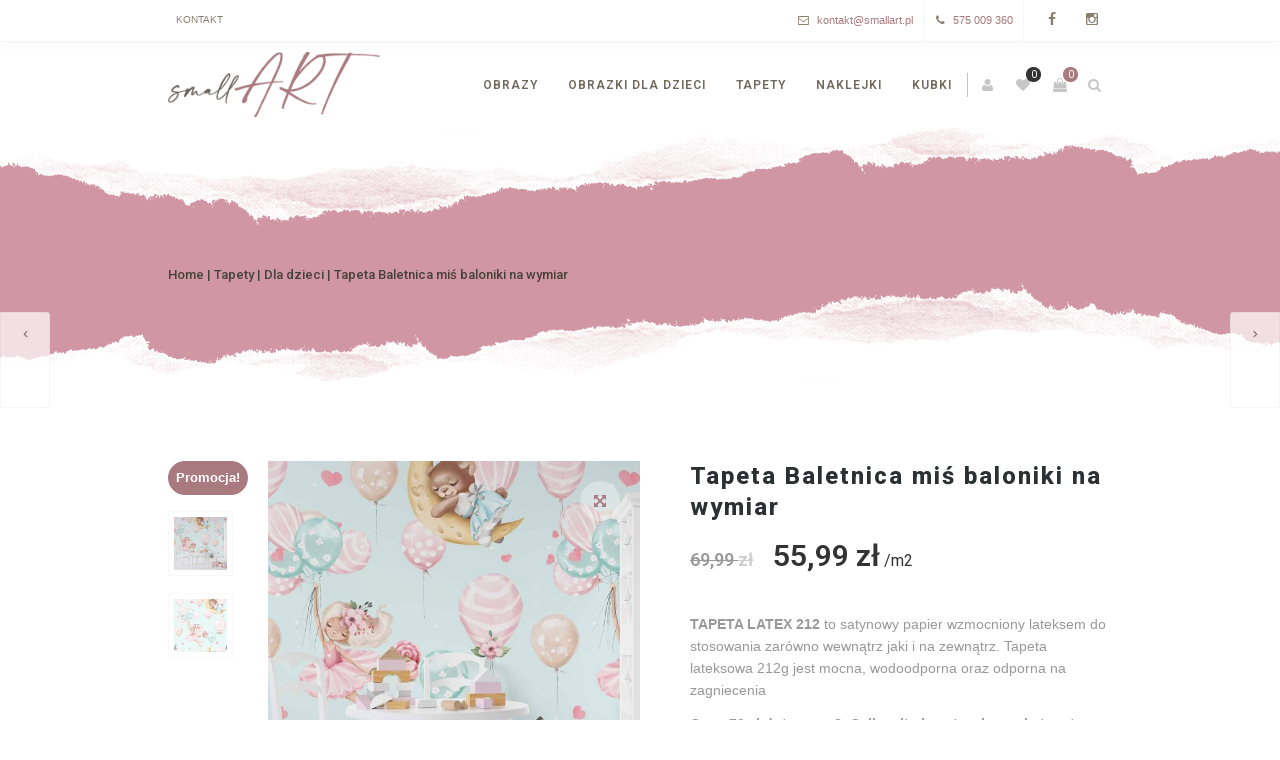

--- FILE ---
content_type: text/html; charset=UTF-8
request_url: https://smallart.pl/produkt/tapeta-baletnica-mis-baloniki-na-wymiar/
body_size: 49596
content:
<!DOCTYPE html>
<html xmlns="http://www.w3.org/1999/xhtml" lang="pl-PL">
	<head><link rel="stylesheet" href="https://fonts.googleapis.com/css?family=Roboto%3A100%2C100italic%2C200%2C200italic%2C300%2C300italic%2C400%2C400italic%2C500%2C500italic%2C600%2C600italic%2C700%2C700italic%2C800%2C800italic%2C900%2C900italic%26subset%3Dlatin" />
		<meta http-equiv="Content-Type" content="text/html; charset=UTF-8" />
		<meta name="viewport" content="width=device-width, maximum-scale=1" />
		<link rel="profile" href="http://gmpg.org/xfn/11" />
		<link rel="pingback" href="https://smallart.pl/xmlrpc.php" />
						<script>document.documentElement.className = document.documentElement.className + ' yes-js js_active js'</script>
				<meta name='robots' content='index, follow, max-image-preview:large, max-snippet:-1, max-video-preview:-1' />
	<style>img:is([sizes="auto" i], [sizes^="auto," i]) { contain-intrinsic-size: 3000px 1500px }</style>
	
	<!-- This site is optimized with the Yoast SEO plugin v20.13 - https://yoast.com/wordpress/plugins/seo/ -->
	<title>Tapeta Baletnica miś baloniki na wymiar - SmallART</title>
	<link rel="canonical" href="https://smallart.pl/produkt/tapeta-baletnica-mis-baloniki-na-wymiar/" />
	<meta property="og:locale" content="pl_PL" />
	<meta property="og:type" content="article" />
	<meta property="og:title" content="Tapeta Baletnica miś baloniki na wymiar - SmallART" />
	<meta property="og:description" content="TAPETA LATEX 212 to satynowy papier wzmocniony lateksem do stosowania zarówno wewnątrz jaki i na zewnątrz. Tapeta lateksowa 212g jest mocna, wodoodporna oraz odporna na zagniecenia  Cena 70 zł dotyczy m2. Całkowity koszt wykonania tapety zależy od jej wymiarów. Poniżej znajduje się kalkulator ceny, proszę wpisać wymiary w cm.  Dedykowany klej GRATIS!" />
	<meta property="og:url" content="https://smallart.pl/produkt/tapeta-baletnica-mis-baloniki-na-wymiar/" />
	<meta property="og:site_name" content="SmallART" />
	<meta property="article:modified_time" content="2026-01-07T07:36:08+00:00" />
	<meta property="og:image" content="https://smallart.pl/wp-content/uploads/2020/09/www.smallart.pl-tapety-dziecięce-do-pokoju-dziecięcego-dla-chłopa-dziewczynki-baletnice-zwierzątka-balony-samoloty-3.jpg" />
	<meta property="og:image:width" content="1000" />
	<meta property="og:image:height" content="1000" />
	<meta property="og:image:type" content="image/jpeg" />
	<meta name="twitter:card" content="summary_large_image" />
	<meta name="twitter:label1" content="Szacowany czas czytania" />
	<meta name="twitter:data1" content="2 minuty" />
	<script type="application/ld+json" class="yoast-schema-graph">{"@context":"https://schema.org","@graph":[{"@type":"WebPage","@id":"https://smallart.pl/produkt/tapeta-baletnica-mis-baloniki-na-wymiar/","url":"https://smallart.pl/produkt/tapeta-baletnica-mis-baloniki-na-wymiar/","name":"Tapeta Baletnica miś baloniki na wymiar - SmallART","isPartOf":{"@id":"https://smallart.pl/#website"},"primaryImageOfPage":{"@id":"https://smallart.pl/produkt/tapeta-baletnica-mis-baloniki-na-wymiar/#primaryimage"},"image":{"@id":"https://smallart.pl/produkt/tapeta-baletnica-mis-baloniki-na-wymiar/#primaryimage"},"thumbnailUrl":"https://smallart.pl/wp-content/uploads/2020/09/www.smallart.pl-tapety-dziecięce-do-pokoju-dziecięcego-dla-chłopa-dziewczynki-baletnice-zwierzątka-balony-samoloty-3.jpg","datePublished":"2020-09-14T09:37:54+00:00","dateModified":"2026-01-07T07:36:08+00:00","breadcrumb":{"@id":"https://smallart.pl/produkt/tapeta-baletnica-mis-baloniki-na-wymiar/#breadcrumb"},"inLanguage":"pl-PL","potentialAction":[{"@type":"ReadAction","target":["https://smallart.pl/produkt/tapeta-baletnica-mis-baloniki-na-wymiar/"]}]},{"@type":"ImageObject","inLanguage":"pl-PL","@id":"https://smallart.pl/produkt/tapeta-baletnica-mis-baloniki-na-wymiar/#primaryimage","url":"https://smallart.pl/wp-content/uploads/2020/09/www.smallart.pl-tapety-dziecięce-do-pokoju-dziecięcego-dla-chłopa-dziewczynki-baletnice-zwierzątka-balony-samoloty-3.jpg","contentUrl":"https://smallart.pl/wp-content/uploads/2020/09/www.smallart.pl-tapety-dziecięce-do-pokoju-dziecięcego-dla-chłopa-dziewczynki-baletnice-zwierzątka-balony-samoloty-3.jpg","width":1000,"height":1000},{"@type":"BreadcrumbList","@id":"https://smallart.pl/produkt/tapeta-baletnica-mis-baloniki-na-wymiar/#breadcrumb","itemListElement":[{"@type":"ListItem","position":1,"name":"Strona główna","item":"https://smallart.pl/"},{"@type":"ListItem","position":2,"name":"Sklep","item":"https://smallart.pl/sklep/"},{"@type":"ListItem","position":3,"name":"Tapeta Baletnica miś baloniki na wymiar"}]},{"@type":"WebSite","@id":"https://smallart.pl/#website","url":"https://smallart.pl/","name":"SmallART","description":"Personalizowane obrazki, plakaty, metryczki, zaproszenia, naklejki, tapety","potentialAction":[{"@type":"SearchAction","target":{"@type":"EntryPoint","urlTemplate":"https://smallart.pl/?s={search_term_string}"},"query-input":"required name=search_term_string"}],"inLanguage":"pl-PL"}]}</script>
	<!-- / Yoast SEO plugin. -->


<link rel='dns-prefetch' href='//fonts.googleapis.com' />
<link rel='dns-prefetch' href='//geowidget.easypack24.net' />
<link rel='dns-prefetch' href='//www.googletagmanager.com' />
<link rel="alternate" type="application/rss+xml" title="SmallART &raquo; Kanał z wpisami" href="https://smallart.pl/feed/" />
<link rel="alternate" type="application/rss+xml" title="SmallART &raquo; Kanał z komentarzami" href="https://smallart.pl/comments/feed/" />
		<style type="text/css">

			#price_calculator {
				border-style:none;
			}

			#price_calculator td {
				border-style: none;
				vertical-align: top;
			}

			#price_calculator input, #price_calculator span {
				float: right;
			}

			#price_calculator input {
				text-align: right;
				width: 64px;
			}

			.variable_price_calculator {
				display: none;
			}

			#price_calculator .calculate td {
				text-align: right;
			}

			#price_calculator .calculate button {
				margin-right: 0;
			}

			#price_calculator span.wc-measurement-price-calculator-input-help {
				display: inline-block;
				float: none;
				margin: 0 8px;
				vertical-align: middle;
			}

			@media screen and (max-width: 1081px) {
				#price_calculator span.wc-measurement-price-calculator-input-help {
					position: absolute;
				}
			}

			#tiptip_holder {
				display: none;
				position: absolute;
				top: 0;
				left: 0;
				z-index: 99999;
			}

			#tiptip_holder.tip_top {
				padding-bottom: 5px;
			}

			#tiptip_holder.tip_top #tiptip_arrow_inner {
				margin-top: -7px;
				margin-left: -6px;
				border-top-color: #464646;
			}

			#tiptip_holder.tip_bottom {
				padding-top: 5px;
			}

			#tiptip_holder.tip_bottom #tiptip_arrow_inner {
				margin-top: -5px;
				margin-left: -6px;
				border-bottom-color: #464646;
			}

			#tiptip_holder.tip_right {
				padding-left: 5px;
			}

			#tiptip_holder.tip_right #tiptip_arrow_inner {
				margin-top: -6px;
				margin-left: -5px;
				border-right-color: #464646;
			}

			#tiptip_holder.tip_left {
				padding-right: 5px;
			}

			#tiptip_holder.tip_left #tiptip_arrow_inner {
				margin-top: -6px;
				margin-left: -7px;
				border-left-color: #464646;
			}

			#tiptip_content, .chart-tooltip {
				font-size: 11px;
				color: #fff;
				padding: 0.5em 0.5em;
				background: #464646;
				-webkit-border-radius: 3px;
				-moz-border-radius: 3px;
				border-radius: 3px;
				-webkit-box-shadow: 1px 1px 3px rgba(0, 0, 0, 0.1);
				-moz-box-shadow: 1px 1px 3px rgba(0, 0, 0, 0.1);
				box-shadow: 1px 1px 3px rgba(0, 0, 0, 0.1);
				text-align: center;
				max-width: 150px;
			}

			#tiptip_content code, .chart-tooltip code {
				background: #888;
				padding: 1px;
			}

			#tiptip_arrow, #tiptip_arrow_inner {
				position: absolute;
				border-color: transparent;
				border-style: solid;
				border-width: 6px;
				height: 0;
				width: 0;
			}

		</style>
		<style id='wp-emoji-styles-inline-css' type='text/css'>

	img.wp-smiley, img.emoji {
		display: inline !important;
		border: none !important;
		box-shadow: none !important;
		height: 1em !important;
		width: 1em !important;
		margin: 0 0.07em !important;
		vertical-align: -0.1em !important;
		background: none !important;
		padding: 0 !important;
	}
</style>
<link rel='stylesheet' id='wp-block-library-css' href='https://smallart.pl/wp-includes/css/dist/block-library/style.min.css' type='text/css' media='all' />
<style id='classic-theme-styles-inline-css' type='text/css'>
/*! This file is auto-generated */
.wp-block-button__link{color:#fff;background-color:#32373c;border-radius:9999px;box-shadow:none;text-decoration:none;padding:calc(.667em + 2px) calc(1.333em + 2px);font-size:1.125em}.wp-block-file__button{background:#32373c;color:#fff;text-decoration:none}
</style>
<link rel='stylesheet' id='jquery-selectBox-css' href='https://smallart.pl/wp-content/cache/busting/1/wp-content/plugins/yith-woocommerce-wishlist/assets/css/jquery.selectBox-1.2.0.css' type='text/css' media='all' />
<link rel='stylesheet' id='yith-wcwl-font-awesome-css' href='https://smallart.pl/wp-content/cache/busting/1/wp-content/plugins/yith-woocommerce-wishlist/assets/css/font-awesome-4.7.0.css' type='text/css' media='all' />
<link rel='stylesheet' id='woocommerce_prettyPhoto_css-css' href='https://smallart.pl/wp-content/cache/busting/1/wp-content/plugins/woocommerce/assets/css/prettyPhoto-3.1.6.css' type='text/css' media='all' />
<link rel='stylesheet' id='yith-wcwl-main-css' href='https://smallart.pl/wp-content/cache/busting/1/wp-content/plugins/yith-woocommerce-wishlist/assets/css/style-3.24.0.css' type='text/css' media='all' />
<style id='yith-wcwl-main-inline-css' type='text/css'>
.yith-wcwl-share li a{color: #FFFFFF;}.yith-wcwl-share li a:hover{color: #FFFFFF;}.yith-wcwl-share a.facebook{background: #39599E; background-color: #39599E;}.yith-wcwl-share a.facebook:hover{background: #595A5A; background-color: #595A5A;}.yith-wcwl-share a.twitter{background: #45AFE2; background-color: #45AFE2;}.yith-wcwl-share a.twitter:hover{background: #595A5A; background-color: #595A5A;}.yith-wcwl-share a.pinterest{background: #AB2E31; background-color: #AB2E31;}.yith-wcwl-share a.pinterest:hover{background: #595A5A; background-color: #595A5A;}.yith-wcwl-share a.email{background: #FBB102; background-color: #FBB102;}.yith-wcwl-share a.email:hover{background: #595A5A; background-color: #595A5A;}.yith-wcwl-share a.whatsapp{background: #00A901; background-color: #00A901;}.yith-wcwl-share a.whatsapp:hover{background: #595A5A; background-color: #595A5A;}
</style>
<style id='global-styles-inline-css' type='text/css'>
:root{--wp--preset--aspect-ratio--square: 1;--wp--preset--aspect-ratio--4-3: 4/3;--wp--preset--aspect-ratio--3-4: 3/4;--wp--preset--aspect-ratio--3-2: 3/2;--wp--preset--aspect-ratio--2-3: 2/3;--wp--preset--aspect-ratio--16-9: 16/9;--wp--preset--aspect-ratio--9-16: 9/16;--wp--preset--color--black: #000000;--wp--preset--color--cyan-bluish-gray: #abb8c3;--wp--preset--color--white: #ffffff;--wp--preset--color--pale-pink: #f78da7;--wp--preset--color--vivid-red: #cf2e2e;--wp--preset--color--luminous-vivid-orange: #ff6900;--wp--preset--color--luminous-vivid-amber: #fcb900;--wp--preset--color--light-green-cyan: #7bdcb5;--wp--preset--color--vivid-green-cyan: #00d084;--wp--preset--color--pale-cyan-blue: #8ed1fc;--wp--preset--color--vivid-cyan-blue: #0693e3;--wp--preset--color--vivid-purple: #9b51e0;--wp--preset--gradient--vivid-cyan-blue-to-vivid-purple: linear-gradient(135deg,rgba(6,147,227,1) 0%,rgb(155,81,224) 100%);--wp--preset--gradient--light-green-cyan-to-vivid-green-cyan: linear-gradient(135deg,rgb(122,220,180) 0%,rgb(0,208,130) 100%);--wp--preset--gradient--luminous-vivid-amber-to-luminous-vivid-orange: linear-gradient(135deg,rgba(252,185,0,1) 0%,rgba(255,105,0,1) 100%);--wp--preset--gradient--luminous-vivid-orange-to-vivid-red: linear-gradient(135deg,rgba(255,105,0,1) 0%,rgb(207,46,46) 100%);--wp--preset--gradient--very-light-gray-to-cyan-bluish-gray: linear-gradient(135deg,rgb(238,238,238) 0%,rgb(169,184,195) 100%);--wp--preset--gradient--cool-to-warm-spectrum: linear-gradient(135deg,rgb(74,234,220) 0%,rgb(151,120,209) 20%,rgb(207,42,186) 40%,rgb(238,44,130) 60%,rgb(251,105,98) 80%,rgb(254,248,76) 100%);--wp--preset--gradient--blush-light-purple: linear-gradient(135deg,rgb(255,206,236) 0%,rgb(152,150,240) 100%);--wp--preset--gradient--blush-bordeaux: linear-gradient(135deg,rgb(254,205,165) 0%,rgb(254,45,45) 50%,rgb(107,0,62) 100%);--wp--preset--gradient--luminous-dusk: linear-gradient(135deg,rgb(255,203,112) 0%,rgb(199,81,192) 50%,rgb(65,88,208) 100%);--wp--preset--gradient--pale-ocean: linear-gradient(135deg,rgb(255,245,203) 0%,rgb(182,227,212) 50%,rgb(51,167,181) 100%);--wp--preset--gradient--electric-grass: linear-gradient(135deg,rgb(202,248,128) 0%,rgb(113,206,126) 100%);--wp--preset--gradient--midnight: linear-gradient(135deg,rgb(2,3,129) 0%,rgb(40,116,252) 100%);--wp--preset--font-size--small: 13px;--wp--preset--font-size--medium: 20px;--wp--preset--font-size--large: 36px;--wp--preset--font-size--x-large: 42px;--wp--preset--spacing--20: 0.44rem;--wp--preset--spacing--30: 0.67rem;--wp--preset--spacing--40: 1rem;--wp--preset--spacing--50: 1.5rem;--wp--preset--spacing--60: 2.25rem;--wp--preset--spacing--70: 3.38rem;--wp--preset--spacing--80: 5.06rem;--wp--preset--shadow--natural: 6px 6px 9px rgba(0, 0, 0, 0.2);--wp--preset--shadow--deep: 12px 12px 50px rgba(0, 0, 0, 0.4);--wp--preset--shadow--sharp: 6px 6px 0px rgba(0, 0, 0, 0.2);--wp--preset--shadow--outlined: 6px 6px 0px -3px rgba(255, 255, 255, 1), 6px 6px rgba(0, 0, 0, 1);--wp--preset--shadow--crisp: 6px 6px 0px rgba(0, 0, 0, 1);}:where(.is-layout-flex){gap: 0.5em;}:where(.is-layout-grid){gap: 0.5em;}body .is-layout-flex{display: flex;}.is-layout-flex{flex-wrap: wrap;align-items: center;}.is-layout-flex > :is(*, div){margin: 0;}body .is-layout-grid{display: grid;}.is-layout-grid > :is(*, div){margin: 0;}:where(.wp-block-columns.is-layout-flex){gap: 2em;}:where(.wp-block-columns.is-layout-grid){gap: 2em;}:where(.wp-block-post-template.is-layout-flex){gap: 1.25em;}:where(.wp-block-post-template.is-layout-grid){gap: 1.25em;}.has-black-color{color: var(--wp--preset--color--black) !important;}.has-cyan-bluish-gray-color{color: var(--wp--preset--color--cyan-bluish-gray) !important;}.has-white-color{color: var(--wp--preset--color--white) !important;}.has-pale-pink-color{color: var(--wp--preset--color--pale-pink) !important;}.has-vivid-red-color{color: var(--wp--preset--color--vivid-red) !important;}.has-luminous-vivid-orange-color{color: var(--wp--preset--color--luminous-vivid-orange) !important;}.has-luminous-vivid-amber-color{color: var(--wp--preset--color--luminous-vivid-amber) !important;}.has-light-green-cyan-color{color: var(--wp--preset--color--light-green-cyan) !important;}.has-vivid-green-cyan-color{color: var(--wp--preset--color--vivid-green-cyan) !important;}.has-pale-cyan-blue-color{color: var(--wp--preset--color--pale-cyan-blue) !important;}.has-vivid-cyan-blue-color{color: var(--wp--preset--color--vivid-cyan-blue) !important;}.has-vivid-purple-color{color: var(--wp--preset--color--vivid-purple) !important;}.has-black-background-color{background-color: var(--wp--preset--color--black) !important;}.has-cyan-bluish-gray-background-color{background-color: var(--wp--preset--color--cyan-bluish-gray) !important;}.has-white-background-color{background-color: var(--wp--preset--color--white) !important;}.has-pale-pink-background-color{background-color: var(--wp--preset--color--pale-pink) !important;}.has-vivid-red-background-color{background-color: var(--wp--preset--color--vivid-red) !important;}.has-luminous-vivid-orange-background-color{background-color: var(--wp--preset--color--luminous-vivid-orange) !important;}.has-luminous-vivid-amber-background-color{background-color: var(--wp--preset--color--luminous-vivid-amber) !important;}.has-light-green-cyan-background-color{background-color: var(--wp--preset--color--light-green-cyan) !important;}.has-vivid-green-cyan-background-color{background-color: var(--wp--preset--color--vivid-green-cyan) !important;}.has-pale-cyan-blue-background-color{background-color: var(--wp--preset--color--pale-cyan-blue) !important;}.has-vivid-cyan-blue-background-color{background-color: var(--wp--preset--color--vivid-cyan-blue) !important;}.has-vivid-purple-background-color{background-color: var(--wp--preset--color--vivid-purple) !important;}.has-black-border-color{border-color: var(--wp--preset--color--black) !important;}.has-cyan-bluish-gray-border-color{border-color: var(--wp--preset--color--cyan-bluish-gray) !important;}.has-white-border-color{border-color: var(--wp--preset--color--white) !important;}.has-pale-pink-border-color{border-color: var(--wp--preset--color--pale-pink) !important;}.has-vivid-red-border-color{border-color: var(--wp--preset--color--vivid-red) !important;}.has-luminous-vivid-orange-border-color{border-color: var(--wp--preset--color--luminous-vivid-orange) !important;}.has-luminous-vivid-amber-border-color{border-color: var(--wp--preset--color--luminous-vivid-amber) !important;}.has-light-green-cyan-border-color{border-color: var(--wp--preset--color--light-green-cyan) !important;}.has-vivid-green-cyan-border-color{border-color: var(--wp--preset--color--vivid-green-cyan) !important;}.has-pale-cyan-blue-border-color{border-color: var(--wp--preset--color--pale-cyan-blue) !important;}.has-vivid-cyan-blue-border-color{border-color: var(--wp--preset--color--vivid-cyan-blue) !important;}.has-vivid-purple-border-color{border-color: var(--wp--preset--color--vivid-purple) !important;}.has-vivid-cyan-blue-to-vivid-purple-gradient-background{background: var(--wp--preset--gradient--vivid-cyan-blue-to-vivid-purple) !important;}.has-light-green-cyan-to-vivid-green-cyan-gradient-background{background: var(--wp--preset--gradient--light-green-cyan-to-vivid-green-cyan) !important;}.has-luminous-vivid-amber-to-luminous-vivid-orange-gradient-background{background: var(--wp--preset--gradient--luminous-vivid-amber-to-luminous-vivid-orange) !important;}.has-luminous-vivid-orange-to-vivid-red-gradient-background{background: var(--wp--preset--gradient--luminous-vivid-orange-to-vivid-red) !important;}.has-very-light-gray-to-cyan-bluish-gray-gradient-background{background: var(--wp--preset--gradient--very-light-gray-to-cyan-bluish-gray) !important;}.has-cool-to-warm-spectrum-gradient-background{background: var(--wp--preset--gradient--cool-to-warm-spectrum) !important;}.has-blush-light-purple-gradient-background{background: var(--wp--preset--gradient--blush-light-purple) !important;}.has-blush-bordeaux-gradient-background{background: var(--wp--preset--gradient--blush-bordeaux) !important;}.has-luminous-dusk-gradient-background{background: var(--wp--preset--gradient--luminous-dusk) !important;}.has-pale-ocean-gradient-background{background: var(--wp--preset--gradient--pale-ocean) !important;}.has-electric-grass-gradient-background{background: var(--wp--preset--gradient--electric-grass) !important;}.has-midnight-gradient-background{background: var(--wp--preset--gradient--midnight) !important;}.has-small-font-size{font-size: var(--wp--preset--font-size--small) !important;}.has-medium-font-size{font-size: var(--wp--preset--font-size--medium) !important;}.has-large-font-size{font-size: var(--wp--preset--font-size--large) !important;}.has-x-large-font-size{font-size: var(--wp--preset--font-size--x-large) !important;}
:where(.wp-block-post-template.is-layout-flex){gap: 1.25em;}:where(.wp-block-post-template.is-layout-grid){gap: 1.25em;}
:where(.wp-block-columns.is-layout-flex){gap: 2em;}:where(.wp-block-columns.is-layout-grid){gap: 2em;}
:root :where(.wp-block-pullquote){font-size: 1.5em;line-height: 1.6;}
</style>
<link rel='stylesheet' id='groovy-menu-style-css' href='https://smallart.pl/wp-content/cache/busting/1/wp-content/plugins/groovy-menu/assets/style/frontend-1.8.11.css' type='text/css' media='all' />
<style id='groovy-menu-style-inline-css' type='text/css'>
.gm-wrapper, .gm-container{ max-width: none }@media (min-width: 1024px) {.gm-container{ padding-left: 15px !important; }}@media (min-width: 1024px) {.gm-container{ padding-right: 15px !important; }}.gm-main-menu-wrapper .mega-gm-dropdown > .gm-dropdown-menu, .gm-main-menu-wrapper .mega-gm-dropdown > .gm-dropdown-menu-wrapper{ 
            width: 1200px;
            max-width : 1200px;
            position: absolute; }.gm-navbar .gm-logo a{ font-size: 20px; }.gm-navbar .gm-logo a{ color: rgba(32, 32, 34, 1); }.gm-navbar .gm-logo a:hover{ color: rgba(32, 32, 34, 1); }.gm-navbar-sticky-toggle .gm-logo a{ color: rgba(32,32,34,1); }.gm-navbar-sticky-toggle .gm-logo a:hover{ color: rgba(32,32,34,1); }.gm-navbar, .gm-main-menu-wrapper, .gm-navigation-drawer{ font-family: inherit }.gm-navbar .gm-logo__txt{ font-family: inherit }@media (min-width: 1024px) {.gm-inner .gm-container{ height: 100px; }}.gm-navbar:not(.gm-navbar-sticky-toggle) .gm-inner-bg, .gm-padding{ background-color: rgba(255, 255, 255, 1) }.gm-navbar:not(.gm-navbar-sticky-toggle) .gm-inner-bg{ background-repeat: no-repeat }.gm-navbar:not(.gm-navbar-sticky-toggle) .gm-inner-bg{ background-attachment: scroll }.gm-navbar:not(.gm-navbar-sticky-toggle) .gm-inner-bg{ background-position: center center }.gm-navbar-sticky-toggle .gm-inner-bg{ background-color: rgba(255,255,255,1) }.gm-navbar-sticky-toggle .gm-inner-bg{ background-repeat: no-repeat }.gm-navbar-sticky-toggle .gm-inner-bg{ background-attachment: scroll }.gm-navbar-sticky-toggle .gm-inner-bg{ background-position: center center }.gm-navbar-sticky-toggle .gm-inner{ border-bottom-color: rgba(0,0,0,0); border-bottom-width: 0px }@media (min-width: 1024px) {.gm-main-menu-wrapper .gm-navbar-nav .gm-dropdown-menu .gm-menu-item__link, .gm-main-menu-wrapper .gm-mega-menu__item__title{ border-bottom: 1px dotted rgba(110, 110, 111, 1); }}.gm-navbar:not(.gm-navbar-sticky-toggle) .gm-inner{ border-bottom-color: rgba(0, 0, 0, 0) }@media (min-width: 1024px) {.gm-navbar--style-4 .gm-main-menu-wrapper .gm-navbar-nav > .gm-menu-item > a, .gm-navbar--style-4 .gm-logo, .gm-navbar--style-4 .gm-search, .gm-navbar--style-4 .gm-minicart, .gm-navbar--style-4 .gm-toolbar-social-link{ border-bottom-width: 1px }}@media (min-width: 1024px) {.gm-navbar--style-4 .gm-main-menu-wrapper .gm-navbar-nav > .gm-menu-item > a, .gm-navbar--style-4 .gm-logo, .gm-navbar--style-4 .gm-search, .gm-navbar--style-4 .gm-minicart, .gm-navbar--style-4 .gm-toolbar-social-link{ border-bottom-color: rgba(232, 232, 232, 1) }}@media (min-width: 1024px) {.gm-navbar--style-4 .gm-main-menu-wrapper .gm-navbar-nav > .gm-menu-item > a, .gm-navbar--style-4 .gm-logo, .gm-navbar--style-4 .gm-search, .gm-navbar--style-4 .gm-minicart, .gm-navbar--style-4 .gm-toolbar-social-link{ border-bottom-style: solid }}@media (min-width: 1024px) {.gm-navbar--style-4 .gm-menu-item__link{ border-bottom-width: 1px }}@media (min-width: 1024px) {.gm-navbar--style-4 .gm-menu-item__link{ border-bottom-color: rgba(74, 74, 76, 1) }}@media (min-width: 1024px) {.gm-navbar--style-4 .gm-menu-item__link{ border-bottom-style: dotted }}@media (min-width: 1024px) {.gm-navbar--style-4 .gm-main-menu-wrapper .gm-navbar-nav > .gm-menu-item > a, .gm-navbar--style-4 .gm-logo{ border-bottom-style: solid }}@media (min-width: 1024px) {.gm-main-menu-wrapper .gm-dropdown-menu--lvl-1{ background-color: rgba(0, 0, 0, 1) }}@media (min-width: 1024px) {.gm-navbar--style-2 ~ .gm-main-menu-wrapper{ background-color: rgba(0, 0, 0, 1) }}@media (min-width: 1024px) {.gm-navbar--style-2 ~ .gm-main-menu-wrapper .gm-dropdown-menu--lvl-1{ background-color: rgba(0, 0, 0, 1) }}@media (min-width: 1024px) {.gm-navbar--style-2 ~ .gm-main-menu-wrapper .gm-dropdown-menu:not(.gm-dropdown-menu--lvl-1){ background-color: rgba(0, 0, 0, 1) }}@media (min-width: 1024px) {.gm-main-menu-wrapper .gm-navbar-nav > .menu-item > a, .gm-main-menu-wrapper .gm-search > i, .gm-main-menu-wrapper .gm-minicart-icon-wrapper > i, .gm-main-menu-wrapper .gm-minicart-icon-wrapper > .gm-minicart__txt, .gm-main-menu-wrapper .gm-search > .gm-search__txt{ color: rgba(90, 90, 90, 1) }}@media (min-width: 1024px) {.gm-navbar--style-3 .gm-actions > div:nth-of-type(n+2){ border-color: rgba(90, 90, 90, 1) }}@media (min-width: 1024px) {.gm-navbar:not(.gm-navbar-sticky-toggle) .gm-main-menu-wrapper .gm-nav-inline-divider, .gm-navbar:not(.gm-navbar-sticky-toggle).gm-navbar--has-divider .gm-main-menu-wrapper .gm-navbar-nav > li:not(:last-of-type) > a::before{ background-color: rgba(90, 90, 90, 1) }}@media (min-width: 1024px) {.gm-navbar-sticky-toggle .gm-main-menu-wrapper .gm-nav-inline-divider, .gm-navbar-sticky-toggle.gm-navbar--has-divider .gm-main-menu-wrapper .gm-navbar-nav > li:not(:last-of-type) > a::before{ background-color: #5a5a5a }}@media (min-width: 1024px) {.gm-main-menu-wrapper .gm-search > i{ font-size: 17px }}@media (max-width: 1023px) {.gm-main-menu-wrapper .gm-search > i{ font-size: 17px }}@media (min-width: 1024px) {.gm-main-menu-wrapper .gm-minicart-icon-wrapper > i{ font-size: 16px }}@media (max-width: 1023px) {.gm-main-menu-wrapper .gm-minicart-icon-wrapper > i{ font-size: 17px }}@media (min-width: 1024px) {.gm-navbar .wpml-ls-flag{ height: auto; width: 18px }}@media (max-width: 1023px) {.gm-navbar .wpml-ls-flag{ height: auto; width: 18px }}@media (min-width: 1024px) {.gm-navbar-sticky-toggle .gm-main-menu-wrapper .gm-navbar-nav > li > a, .gm-navbar-sticky-toggle .gm-main-menu-wrapper .gm-search > i, .gm-navbar-sticky-toggle .gm-main-menu-wrapper .gm-minicart-icon-wrapper > i{ color: #5a5a5a }}@media (min-width: 1024px) {.gm-navbar-sticky-toggle .gm-main-menu-wrapper .gm-nav-inline-divider{ background-color: #5a5a5a }}.gm-navbar:not(.gm-navbar-sticky-toggle) .gm-navbar-nav > .current-menu-item > a, .gm-navbar:not(.gm-navbar-sticky-toggle) .gm-navbar-nav > .current-menu-ancestor > a, .gm-navbar:not(.gm-navbar-sticky-toggle) .gm-navbar-nav > .menu-item > a:hover, .gm-navbar:not(.gm-navbar-sticky-toggle) .gm-navbar-nav > .menu-item.gm-open > a{ color: rgba(147, 203, 82, 1) }.gm-navbar-sticky-toggle .gm-navbar-nav li.current-menu-parent > a, .gm-navbar-sticky-toggle .gm-navbar-nav li.current-menu-item > a, .gm-navbar-sticky-toggle .gm-navbar-nav > li > a:hover, .gm-navbar-sticky-toggle .gm-navbar-nav > .menu-item.gm-open > a, .gm-navbar-sticky-toggle .gm-navbar-nav li.current-menu-ancestor.gm-open > a, .gm-navbar-sticky-toggle .gm-navbar-nav li.current-menu-ancestor > a{ color: #93cb52 }@media (min-width: 1024px) {.gm-main-menu-wrapper .gm-navbar-nav > .gm-dropdown:not(.mega-gm-dropdown) .gm-dropdown-menu{ min-width: 230px }}@media (min-width: 1024px) {.gm-main-menu-wrapper .gm-navbar-nav .gm-dropdown-menu{ border-top: 3px solid rgba(147, 203, 82, 1) }}@media (min-width: 1024px) {.gm-main-menu-wrapper .gm-navbar-nav .gm-dropdown-menu{ background-color: rgba(32, 32, 34, 1) }}@media (min-width: 1024px) {.gm-main-menu-wrapper .gm-navbar-nav .gm-dropdown-menu .gm-menu-item__link{ color: rgba(110, 110, 111, 1) }}@media (min-width: 1024px) {.gm-main-menu-wrapper .gm-navbar-nav .gm-dropdown-menu .gm-menu-item__link:hover{ color: rgba(147, 203, 82, 1) }}@media (min-width: 1024px) {.gm-main-menu-wrapper .gm-navbar-nav .gm-dropdown-menu .current-menu-ancestor > .gm-menu-item__link, .gm-main-menu-wrapper .gm-navbar-nav .gm-dropdown-menu .current-menu-item > .gm-menu-item__link { color: rgba(147, 203, 82, 1) }}@media (min-width: 1024px) {.gm-main-menu-wrapper .gm-mega-menu__item__title{ color:rgba(255, 255, 255, 1) }}.gm-navigation-drawer{ background-color: rgba(249, 249, 249, 1) }.gm-navigation-drawer .gm-anchor, .gm-navigation-drawer .gm-mega-menu__item__title, .gm-navigation-drawer .gm-search{ color: rgba(90, 90, 90, 1) }.gm-navigation-drawer .gm-anchor, .gm-navigation-drawer .gm-mega-menu__item__title, .gm-navigation-drawer .gm-divider--vertical, .gm-navbar--style-2 ~ .gm-main-menu-wrapper .gm-actions > div:nth-of-type(n+2){ border-color: rgba(90, 90, 90, 1) }.gm-navigation-drawer .gm-anchor:hover, .gm-navigation-drawer .current-menu-parent > .gm-anchor, .gm-navigation-drawer .current-menu-item > .gm-anchor{ color: rgba(204, 204, 204, 1) }.gm-navigation-drawer--mobile{ width:250px }@media (max-width: 1023px) {.gm-anchor, .gm-mega-menu__item__title{ padding:9px 0 }}.gm-navigation-drawer--mobile.gm-navigation-drawer--right{ transform: translate3d(250px, 0, 0); right: 0 }@media (min-width: 1024px) {.gm-caret{ padding-left: 5px }}@media (max-width: 1023px) {.gm-caret{ padding-left: 15px }}@media (max-width: 1023px) {.gm-inner .gm-container{ height: 70px }}@media (max-width: 1023px) {.gm-navigation-drawer--mobile .gm-navbar-nav > .gm-menu-item > .gm-anchor{ font-size: 11px }}@media (max-width: 1023px) {.gm-navigation-drawer--mobile .gm-navbar-nav > .gm-menu-item > .gm-anchor{ text-transform: uppercase }}@media (max-width: 1023px) {.gm-navigation-drawer--mobile .gm-dropdown-menu .gm-anchor{ font-size: 11px }}@media (max-width: 1023px) {.gm-navigation-drawer--mobile .gm-dropdown-menu .gm-anchor{ text-transform: uppercase }}@media (min-width: 1024px) {.gm-main-menu-wrapper .gm-navbar-nav > .gm-menu-item > a{ margin-left: 15px }}@media (min-width: 1024px) {.gm-main-menu-wrapper .gm-navbar-nav > .gm-menu-item > a{ margin-right: 15px }}@media (min-width: 1024px) {.gm-navbar--has-divider .gm-navbar-nav > li:not(:last-of-type) > a::before{ right: -15px }}@media (min-width: 1024px) {.gm-main-menu-wrapper .gm-navbar-nav > li > a{ font-size: 14px }}@media (min-width: 1024px) {.gm-main-menu-wrapper .gm-menu-item__link{ font-size: 11px }}@media (min-width: 1024px) {.gm-main-menu-wrapper .gm-navbar-nav > li > a{ text-transform: uppercase }}@media (min-width: 1024px) {.gm-main-menu-wrapper .gm-menu-item__link{ text-transform: uppercase }}@media (min-width: 1024px) {.gm-main-menu-wrapper .gm-mega-menu__item__title{ text-transform: none }}@media (min-width: 1024px) {.gm-main-menu-wrapper .gm-mega-menu__item__title{ font-size: 13px }}.gm-toolbar-bg{ background-color: rgba(255, 255, 255, 1) }.gm-navbar .gm-toolbar-contacts, .gm-navbar #lang_sel_click ul ul a:visited, .gm-navbar #lang_sel_click ul ul a, .gm-navbar #lang_sel_click a:hover, .gm-navbar #lang_sel_click ul ul a:hover, .gm-navbar #lang_sel_click:hover> a, .gm-navbar #lang_sel_click ul ul:hover> a, .gm-navbar #lang_sel_click a.lang_sel_sel, .gm-navbar #lang_sel_click a.lang_sel_sel:hover{ color: rgba(104, 104, 104, 1) }.gm-navbar .gm-toolbar-contacts{ font-size: 14px; }#lang_sel_click ul ul a:visited, #lang_sel_click ul ul a, #lang_sel_click ul ul a:hover{ background-color: rgba(255, 255, 255, 1) }#lang_sel_click{ display: none }.gm-navbar .gm-toolbar-social-link{ color: rgba(104, 104, 104, 1) }.gm-navbar .gm-toolbar-socials-list__item{ border-right: 1px solid rgba(104, 104, 104, 1) }.gm-navbar .gm-toolbar-socials-list__item:first-of-type{ border-left: 1px solid rgba(104, 104, 104, 1) }@media (min-width: 1024px) {.gm-navbar--style-3 .gm-toolbar-socials-list__item{ box-shadow: 1px 0 0 0 rgba(104, 104, 104, 1), 0 1px 0 0 rgba(104, 104, 104, 1), 1px 1px 0 0 rgba(104, 104, 104, 1), 1px 0 0 0 rgba(104, 104, 104, 1) inset, 0 1px 0 0 rgba(104, 104, 104, 1) inset }}@media (min-width: 1024px) {.gm-menu-btn__inner{ color: rgba(104, 104, 104, 1); }}@media (min-width: 1024px) {.gm-menu-btn__inner{ font-size: 24px; }}@media (min-width: 1024px) {.gm-menu-btn__inner{ background-color: rgba(0, 0, 0, 0); }}@media (min-width: 1024px) {.gm-menu-btn__inner{ border: 0px solid rgba(0, 0, 0, 0); }}@media (min-width: 1024px) {.gm-navbar-sticky-toggle .gm-menu-btn__inner{ color: rgba(104,104,104,1); }}@media (min-width: 1024px) {.gm-navbar-sticky-toggle .gm-menu-btn__inner{ background-color: rgba(0,0,0,0); }}@media (min-width: 1024px) {.gm-navbar-sticky-toggle .gm-menu-btn__inner{ border: 0px solid rgba(0,0,0,0); }}@media (max-width: 1023px) {.gm-menu-btn__inner{ color: rgba(104, 104, 104, 1); }}@media (max-width: 1023px) {.gm-menu-btn__inner{ font-size: 24px; }}@media (max-width: 1023px) {.gm-menu-btn__inner{ background-color: rgba(0, 0, 0, 0); }}@media (max-width: 1023px) {.gm-menu-btn__inner{ border: 0px solid rgba(0, 0, 0, 0); }}@media (max-width: 1023px) {.gm-navbar-sticky-toggle .gm-menu-btn__inner{ color: rgba(104,104,104,1); }}@media (max-width: 1023px) {.gm-navbar-sticky-toggle .gm-menu-btn__inner{ background-color: rgba(0,0,0,0); }}.gm-cart-counter{ border-radius: 50% 50% 50% 0; }.gm-cart-counter{ background-color: rgba(165, 226, 94, 1); }.gm-cart-counter{ color: rgba(255, 255, 255, 1); }@media (min-width: 1024px) {.gm-minicart-dropdown{ background-color: rgba(32, 32, 34, 1); }}@media (min-width: 1024px) {.gm-main-menu-wrapper .gm-minicart-dropdown .woocommerce-mini-cart-item, .woocommerce-mini-cart__empty-message, .gm-minicart, .woocommerce-mini-cart__total{ color: rgba(255, 255, 255, 1); }}@media (min-width: 1024px) {.gm-main-menu-wrapper .gm-minicart-dropdown .checkout{ color: rgba(104, 104, 104, 1); }}@media (min-width: 1024px) {.gm-main-menu-wrapper .gm-minicart-dropdown .checkout:hover{ color: rgba(104, 104, 104, 1); }}@media (min-width: 1024px) {.gm-main-menu-wrapper .gm-minicart-dropdown .checkout{ font-size: 13px; }}@media (min-width: 1024px) {.gm-main-menu-wrapper .gm-minicart-dropdown .checkout{ font-weight: 700; }}@media (min-width: 1024px) {.gm-main-menu-wrapper .gm-minicart-dropdown .checkout{ background-color: rgba(255, 255, 255, 1); }}@media (min-width: 1024px) {.gm-main-menu-wrapper .gm-minicart-dropdown .checkout:hover{ background-color: rgba(255, 255, 255, 1); }}@media (min-width: 1024px) {.gm-main-menu-wrapper .gm-minicart-dropdown .checkout{ border-style: none; }}@media (min-width: 1024px) {.gm-main-menu-wrapper .gm-minicart-dropdown a.button:first-of-type{ color: rgba(255, 255, 255, 1); }}@media (min-width: 1024px) {.gm-main-menu-wrapper .gm-minicart-dropdown a.button:first-of-type:hover{ color: rgba(255, 255, 255, 1); }}@media (min-width: 1024px) {.gm-main-menu-wrapper .gm-minicart-dropdown a.button:first-of-type{ font-size: 13px; }}@media (min-width: 1024px) {.gm-main-menu-wrapper .gm-minicart-dropdown a.button:first-of-type{ font-weight: 700; }}@media (min-width: 1024px) {.gm-main-menu-wrapper .gm-minicart-dropdown a.button:first-of-type{ background-color: rgba(165, 226, 94, 1); }}@media (min-width: 1024px) {.gm-main-menu-wrapper .gm-minicart-dropdown a.button:first-of-type:hover{ background-color: rgba(165, 226, 94, 1); }}@media (min-width: 1024px) {.gm-main-menu-wrapper .gm-minicart-dropdown a.button:first-of-type{ border-style: none; }}@media (min-width: 1024px) {.gm-main-menu-wrapper .gm-mega-menu__item:not(:last-of-type) > ul::after{ border-right: 1px solid rgba(255, 255, 255, 0); }}@media (min-width: 1024px) {.gm-toolbar-social-link:hover{ color: rgba(165, 226, 94, 1) }}.gm-navbar .gm-toolbar-socials-list__item{ border: none!important }.gm-navbar .gm-toolbar-social-link i, .gm-navbar .gm-toolbar-social-link span{ font-size: 16px }@media (min-width: 1024px) {.gm-navbar:not(.gm-navbar-sticky-toggle) .gm-logo__img-default{ display: flex; }}@media (min-width: 1024px) {.gm-navbar:not(.gm-navbar-sticky-toggle) .gm-logo__img-alt{ display: none; }}@media (min-width: 1024px) {.gm-navbar-sticky-toggle .gm-logo__img-sticky{ display: flex; }}@media (min-width: 1024px) {.gm-navbar-sticky-toggle .gm-logo__img-sticky-alt{ display: none; }}@media (max-width: 1023px) {.gm-navbar:not(.gm-navbar-sticky-toggle) .gm-logo__img-mobile{ display: flex; }}@media (max-width: 1023px) {.gm-navbar:not(.gm-navbar-sticky-toggle) .gm-logo__img-mobile-alt{ display: none; }}@media (max-width: 1023px) {.gm-navbar-sticky-toggle .gm-logo__img-sticky-mobile{ display: flex; }}@media (max-width: 1023px) {.gm-navbar-sticky-toggle .gm-logo__img-sticky-alt-mobile{ display: none; }}@media (min-width: 1024px) {.gm-search:not(.fullscreen) .gm-search-wrapper{ position: absolute; top: 100%; right: 0; width: 350px; padding: 15px 20px; transition: opacity ease 0.3s, visibility ease 0.3s; border-right: 4px solid #93cb52; border-top-left-radius: 4px; border-bottom-left-radius: 4px; background-color: #fff; box-shadow: 0 0 5px rgba(0, 1, 0, 0.3); }.gm-main-menu-wrapper .gm-search > i{ padding-left: 15px; padding-right: 13px; cursor: pointer; }.gm-main-menu-wrapper .gm-minicart > a{ padding-left: 15px; }.hide-on-desktop{ display: none !important; }.gm-navbar .grid, .gm-navbar .grid-5, .gm-navbar .grid-10, .gm-navbar .grid-11, .gm-navbar .grid-12, .gm-navbar .grid-14, .gm-navbar .grid-15, .gm-navbar .grid-16, .gm-navbar .grid-20, .gm-navbar .grid-25, .gm-navbar .grid-30, .gm-navbar .grid-35, .gm-navbar .grid-40, .gm-navbar .grid-45, .gm-navbar .grid-50, .gm-navbar .grid-55, .gm-navbar .grid-60, .gm-navbar .grid-65, .gm-navbar .grid-70, .gm-navbar .grid-75, .gm-navbar .grid-80, .gm-navbar .grid-85, .gm-navbar .grid-90, .gm-navbar .grid-95, .gm-navbar .grid-100, .gm-navbar .grid-33, .gm-navbar .grid-66{ position: relative; width: 100%; min-height: 1px; padding-right: 15px; padding-left: 15px; }.gm-navbar .grid{ flex-basis: 0; flex-grow: 1; max-width: 100%; }.gm-navbar .grid-5{ max-width: 5%; flex: 0 0 5%; }.gm-navbar .grid-10{ max-width: 10%; flex: 0 0 10%; }.gm-navbar .grid-11{ max-width: 11.11111%; flex: 0 0 11.11111%; }.gm-navbar .grid-12{ max-width: 12.5%; flex: 0 0 12.5%; }.gm-navbar .grid-14{ max-width: 14.28571%; flex: 0 0 14.28571%; }.gm-navbar .grid-15{ max-width: 15%; flex: 0 0 15%; }.gm-navbar .grid-16{ max-width: 16.66666%; flex: 0 0 16.66666%; }.gm-navbar .grid-20{ max-width: 20%; flex: 0 0 20%; }.gm-navbar .grid-25{ max-width: 25%; flex: 0 0 25%; }.gm-navbar .grid-30{ max-width: 30%; flex: 0 0 30%; }.gm-navbar .grid-35{ max-width: 35%; flex: 0 0 35%; }.gm-navbar .grid-40{ max-width: 40%; flex: 0 0 40%; }.gm-navbar .grid-45{ max-width: 45%; flex: 0 0 45%; }.gm-navbar .grid-50{ max-width: 50%; flex: 0 0 50%; }.gm-navbar .grid-55{ max-width: 55%; flex: 0 0 55%; }.gm-navbar .grid-60{ max-width: 60%; flex: 0 0 60%; }.gm-navbar .grid-65{ max-width: 65%; flex: 0 0 65%; }.gm-navbar .grid-70{ max-width: 70%; flex: 0 0 70%; }.gm-navbar .grid-75{ max-width: 75%; flex: 0 0 75%; }.gm-navbar .grid-80{ max-width: 80%; flex: 0 0 80%; }.gm-navbar .grid-85{ max-width: 85%; flex: 0 0 85%; }.gm-navbar .grid-90{ max-width: 90%; flex: 0 0 90%; }.gm-navbar .grid-95{ max-width: 95%; flex: 0 0 95%; }.gm-navbar .grid-33{ max-width: 33.33333%; flex: 0 0 33.33333%; }.gm-navbar .grid-66{ max-width: 66.66667%; flex: 0 0 66.66667%; }.gm-navbar .grid-100{ max-width: 100%; flex: 0 0 100%; }.gm-navbar--style-1 .gm-container{ padding-right: 15px; padding-left: 15px; flex: 1 100%; }.gm-navbar--style-1 .gm-minicart-icon-wrapper i{ display: block; }.gm-navbar--style-1 .gm-menu-item:last-of-type:not(:only-of-type) > .gm-menu-item__link{ border-bottom: none; }.gm-navbar--style-1 .gm-dropdown-menu-wrapper--left{ right: 0; left: auto; }.gm-navbar--style-1 .gm-dropdown-submenu .gm-dropdown-menu-wrapper{ left: 100%; z-index: 1; }.gm-navbar--style-1 .gm-dropdown-submenu .gm-dropdown-menu-wrapper--left{ right: 100%; left: auto; z-index: 1; }.gm-navbar--style-1 #gm-main-menu{ flex-grow: 1; display: flex; }.gm-navbar--style-1 .gm-main-menu-wrapper{ flex-grow: 1; align-items: stretch; }.gm-navbar--style-1 .gm-minicart{ margin-right: 17px; }.gm-navbar--style-1 .gm-minicart > a{ height: 30px; padding-right: 15px }.gm-navbar--style-1.gm-top-links-align-left #gm-main-menu{ justify-content: flex-start; }.gm-navbar--style-1.gm-top-links-align-center #gm-main-menu{ justify-content: center; }.gm-navbar--style-1.gm-top-links-align-center .gm-logo{ position: absolute; top: 50%; transform: translateY(-50%); }.gm-navbar--style-1.gm-top-links-align-right #gm-main-menu{ justify-content: flex-end; }.gm-navbar--style-2 .gm-container{ padding-right: 15px; padding-left: 15px; }.gm-navbar--style-2 ~ .gm-main-menu-wrapper{ position: fixed; z-index: 9999; width: 300px; justify-content: center; }.gm-navbar--style-2 .gm-toolbar{ box-sizing: content-box; }.gm-navbar--style-2 ~ .gm-main-menu-wrapper #gm-main-menu{ flex: 1 100%; }.gm-navbar--style-2 ~ .gm-main-menu-wrapper .gm-navbar-nav{ flex-direction: column; }.gm-navbar--style-2 ~ .gm-main-menu-wrapper .gm-navbar-nav .gm-menu-item{ position: static; display: flex; }.gm-navbar--style-2 ~ .gm-main-menu-wrapper .gm-navbar-nav > .gm-menu-item{ padding-right: 53px; padding-left: 53px; }.gm-navbar--style-2 ~ .gm-main-menu-wrapper .gm-navbar-nav > li > a{ padding: 7px 0; }.gm-navbar--style-2 ~ .gm-main-menu-wrapper .gm-menu-item__link{ position: relative; }.gm-navbar--style-2 ~ .gm-main-menu-wrapper .gm-dropdown-menu .gm-menu-item{ padding-right: 0; padding-left: 0; }.gm-navbar--style-2 ~ .gm-main-menu-wrapper .gm-dropdown-menu .gm-menu-item__link{ padding-right: 32px; padding-left: 32px; }.gm-navbar--style-2 ~ .gm-main-menu-wrapper .gm-dropdown-menu .groovy-menu-wim-wrap{ padding-right: 32px; padding-left: 32px; }.gm-navbar--style-2 ~ .gm-main-menu-wrapper .gm-dropdown-menu .gm-menu-item__link::after{ position: absolute; right: 32px; bottom: 0; left: 32px; content: ""; }.gm-navbar--style-2 ~ .gm-main-menu-wrapper .gm-actions{ position: fixed; bottom: 100px; z-index: 999; justify-content: center; }.gm-navbar--style-2 ~ .gm-main-menu-wrapper .gm-actions > div:nth-of-type(n+2){ border-left-width: 1px; border-left-style: solid; }.gm-navbar--style-2 ~ .gm-main-menu-wrapper .gm-minicart{ margin: 0; text-align: center; }.gm-navbar--style-2.gm-navbar--align-right ~ .gm-main-menu-wrapper .gm-cart-counter{ top: -24px; right: -15px; left: auto; border-radius: 50% 50% 50% 0; }.gm-navbar--style-2 ~ .gm-main-menu-wrapper .gm-minicart > a, .gm-navbar--style-2 ~ .gm-main-menu-wrapper .gm-search > i{ padding: 0; line-height: 1; }.gm-navbar--style-2 ~ .gm-main-menu-wrapper .gm-minicart-icon-wrapper i, .gm-navbar--style-2 ~ .gm-main-menu-wrapper .gm-search > i{ display: block; padding-bottom: 15px; line-height: 1; }.gm-navbar--style-2 ~ .gm-main-menu-wrapper .gm-search{ text-align: center; }.gm-navbar--style-2 ~ .gm-main-menu-wrapper .gm-minicart__txt, .gm-navbar--style-2 ~ .gm-main-menu-wrapper .gm-search__txt{ display: block; text-transform: uppercase; font-weight: 700; line-height: 1; }.gm-navbar--style-2 ~ .gm-main-menu-wrapper .gm-dropdown-menu{ top: 0; bottom: 0; display: flex; flex-direction: column; width: 100%; height: 100%; justify-content: center; }.gm-navbar--style-2 ~ .gm-main-menu-wrapper .gm-dropdown-menu-wrapper{ width: 100%; height: 100%; }.gm-navbar--style-3{ position: fixed; z-index: 1041; box-sizing: content-box; width: 300px; }.gm-navbar--style-3 .gm-wrapper{ position: relative; height: 100vh; }.gm-navbar--style-3 .gm-inner{ height: 100%; }.gm-navbar--style-3 .gm-container{ height: 100%; }.gm-navbar--style-3 .gm-toolbar{ position: absolute; z-index: 1005; bottom: 20px; width: 100%; text-align: center; }.admin-bar .gm-navbar--style-3 .gm-toolbar{ bottom: 52px; }.gm-navbar--style-3 .gm-toolbar-right{ flex-direction: column; }.gm-navbar--style-3 .gm-toolbar-socials-list{ order: 2; }.gm-navbar--style-3 #lang_sel_click{ align-self: center; }.gm-navbar--style-3 #lang_sel_click li{ width: auto; }.gm-navbar--style-3 #lang_sel_click a{ padding-left: 0 !important; }.gm-navbar--style-3 .gm-toolbar .gm-container{ flex-direction: column; }.gm-navbar--style-3 .gm-toolbar-social-link{ width: 42px; height: 42px; }.gm-navbar--style-3 .gm-toolbar-socials-list__item{ padding-left: 0; padding-right: 0; }.gm-navbar--style-3 .gm-toolbar-email, .gm-navbar--style-3 .gm-toolbar-phone{ display: none; }.gm-navbar--style-3 .gm-logo{ position: absolute; width: 100%; margin-top: 40px; }.gm-navbar--style-3 .gm-logo__img{ max-width: 100% !important; margin-right: auto; margin-left: auto; }.gm-navbar--style-3 .gm-actions{ position: fixed; bottom: 100px; z-index: 999; justify-content: center; }.gm-navbar--style-3 .gm-actions > div:nth-of-type(n+2){ border-left-width: 1px; border-left-style: solid; }.gm-navbar--style-3 .gm-main-menu-wrapper .gm-minicart__txt, .gm-navbar--style-3 .gm-main-menu-wrapper .gm-search__txt{ display: block; text-transform: uppercase; font-weight: 700; line-height: 1; }.gm-navbar--style-3 .gm-minicart{ margin: 0; text-align: center; }.gm-navbar--style-3 .gm-search{ text-align: center; }.gm-navbar--style-3 .gm-minicart > a, .gm-navbar--style-3 .gm-search > i{ padding: 0; line-height: 1; }.gm-navbar--style-3 .gm-minicart-icon-wrapper i, .gm-navbar--style-3 .gm-search > i{ display: block; padding-bottom: 15px; line-height: 1; }.gm-navbar--style-3 .gm-cart-counter{ top: -24px; right: -15px; }.gm-navbar--style-3 .gm-main-menu-wrapper{ flex: 1 100%; justify-content: center; }.gm-navbar--style-3 #gm-main-menu{ flex: 1 100%; }.gm-navbar--style-3 .gm-navbar-nav{ display: flex; flex-direction: column; width: 100%; height: 100%; justify-content: center; }.gm-navbar--style-3 .gm-navbar-nav > .gm-menu-item{ padding-right: 56px; padding-left: 56px; }.gm-navbar--style-3 .gm-dropdown-menu-wrapper{ width: 100%; height: 100%; }.gm-navbar--style-3 .gm-dropdown-menu .gm-menu-item{ padding-right: 0; padding-left: 0; }.gm-navbar--style-3 .gm-dropdown-menu .gm-menu-item__link{ padding-right: 32px; padding-left: 32px; }.gm-navbar--style-3 .gm-dropdown-menu .groovy-menu-wim-wrap{ padding-right: 32px; padding-left: 32px; }.gm-navbar--style-3 .gm-dropdown-menu .gm-menu-item__link::after{ position: absolute; right: 32px; bottom: 0; left: 32px; content: ""; }.gm-navbar--style-3 .gm-menu-item{ position: static !important; transition: background-color ease 0.2s; }.gm-navbar--style-3 .gm-mega-menu-wrapper{ position: relative; }.gm-navbar--style-3 .gm-mega-menu__item__title{ display: block; clear: both; padding: 12px 20px; cursor: pointer; white-space: nowrap; text-transform: uppercase; color: #5a5a5a; border-bottom: none; font-size: 11px; font-weight: 700; line-height: 25px; }.gm-navbar--style-3 .gm-dropdown-menu{ top: 0; right: 0; left: 100%; display: flex; flex-direction: column; height: 100%; justify-content: center; }.gm-navbar--style-3 .gm-minicart-dropdown{ top: 100%; }.gm-navbar--style-3 .gm-menu-item__link{ position: relative; padding-right: 0; padding-left: 0; }.gm-navbar--style-4 .gm-container{ flex-direction: column; }.gm-navbar--style-4{ position: fixed; z-index: 999; box-sizing: content-box; width: 70px; height: 100%; }.gm-navbar--style-4 .gm-toolbar-contacts, .gm-navbar--style-4 .gm-toolbar-email, .gm-navbar--style-4 .gm-toolbar-phone{ display: none; }.gm-navbar--style-4 #gm-main-menu{ width: 100%; }.gm-navbar--style-4 .gm-wrapper{ position: relative; display: flex; flex-direction: column; transform: none; backface-visibility: visible; perspective: none; }.gm-navbar--style-4 .gm-toolbar-left, .gm-navbar--style-4 .gm-toolbar-right{ flex-direction: column; }.gm-navbar--style-4 #lang_sel_click li{ width: 70px !important; }.gm-navbar--style-4 #lang_sel ul li a, .gm-navbar--style-4 #lang_sel_click ul li a{ padding: 0 5px !important; }.gm-navbar--style-4 .gm-toolbar-socials-list{ flex-direction: column; margin-left: 0 !important; margin-right: 0 !important; width: 100%; }.gm-navbar--style-4 .gm-main-menu-wrapper{ flex-direction: column; }.gm-navbar--style-4 .gm-toolbar{ order: 1; }.gm-navbar--style-4 .gm-toolbar-social-link{ width: auto; height: 70px; text-align: center; line-height: 70px; }.gm-navbar--style-4 .gm-toolbar-social-link i{ position: static; transform: none; line-height: 70px; }.gm-navbar--style-4 .gm-logo__img-header-4{ display: block; }.gm-navbar--style-4 .gm-navbar-nav{ flex-direction: column; }.gm-navbar--style-4 .gm-navbar-nav .gm-dropdown-menu li:only-child > a{ border-bottom: none; }.gm-navbar--style-4 .gm-navbar-nav > .gm-menu-item{ position: relative; width: 100%; transition: background-color ease 0.2s; }.gm-navbar--style-4 .gm-navbar-nav > .gm-menu-item > a{ display: block; height: 70px; padding: 0; line-height: 70px; }.gm-navbar--style-4 .gm-navbar-nav > .gm-menu-item > a > .gm-menu-item__txt-wrapper{ position: absolute; top: 0; visibility: hidden; padding-right: 15px; padding-left: 15px; transition: opacity 0.3s, visibility 0.3s; opacity: 0; }.gm-navbar--style-4 .gm-navbar-nav > .gm-menu-item.gm-open > a > .gm-menu-item__txt-wrapper{ visibility: visible; opacity: 1; }.gm-navbar--style-4 .gm-menu-item__icon{ display: block; text-align: center; line-height: 70px; }.gm-navbar--style-4 .gm-mega-menu-wrapper{ position: relative; }.gm-navbar--style-4 .gm-actions{ flex-direction: column; }.gm-navbar--style-4 .gm-search{ height: 70px; text-align: center; line-height: 70px; box-sizing: content-box; width: 70px; }.gm-navbar--style-4 .gm-minicart{ display: flex; height: 70px; margin: 0; text-align: center; line-height: 70px; }.gm-navbar--style-4 .gm-minicart > a{ float: none; box-sizing: content-box; width: 70px; padding: 0; }.gm-navbar--style-4 .gm-cart-counter{ top: 5px; right: -26px; }.gm-navbar--style-4 .navbar.gm-navbar--align-right .gm-cart-counter{ top: -2px; right: -25px; left: auto; border-radius: 50% 50% 50% 0; }.gm-navbar--style-4 .gm-mega-menu__item__title{ display: block; clear: both; padding: 12px 20px; cursor: pointer; white-space: nowrap; text-transform: uppercase; color: #5a5a5a; border-bottom: none; font-size: 11px; font-weight: 700; line-height: 25px; }.gm-navbar--style-4 .gm-dropdown-menu{ top: 100%; }.gm-navbar--style-4.gm-navbar--align-left .gm-dropdown-menu{ right: auto; }.gm-navbar--style-4.gm-navbar--align-right .gm-dropdown-menu{ left: auto; }.gm-navbar--style-4 .gm-dropdown-menu--lvl-2, .gm-navbar--style-4 .gm-dropdown-menu--lvl-3{ top: -3px; }.gm-navbar--style-4 .gm-minicart-dropdown{ top: 0; }.gm-navbar--style-1 .gm-toolbar-bg, .gm-navbar--style-2 .gm-toolbar-bg{ position: absolute; top: 0; left: 0; width: 100%; height: 100%; transition: opacity 0.2s; z-index: -1; }.gm-main-menu-wrapper .gm-dropdown-menu--background{ background-size: cover; }.gm-navbar--align-right .gm-search-wrapper, .gm-navbar--align-right .gm-minicart-dropdown{ right: auto; left: -15px; }.gm-main-menu-wrapper .gm-nav-inline-divider{ margin: 0 10px; width: 1px; height: 30px; align-self: center; }.gm-navbar .attachment-menu-thumb, .gm-main-menu-wrapper .attachment-menu-thumb{ position: absolute; z-index: 1; top: 0; display: none; max-width: none; opacity: 0; transition: opacity 0.2s 0.5s; }.gm-navbar:not(.gm-navbar--align-right) .attachment-menu-thumb{ left: calc(100% - 30px); }.gm-navbar.gm-navbar--align-right .attachment-menu-thumb{ right: 100%; }.gm-menu-item.has-attachment-thumbnail:hover .attachment-menu-thumb{ display: block; }.gm-navbar.gm-navbar--style-2 ~ .gm-main-menu-wrapper .attachment-menu-thumb, .gm-navbar.gm-navbar--style-3 .attachment-menu-thumb{ display: none; }.gm-dropdown-appearance-animate-from-bottom .gm-dropdown-menu{ transition: all 0.2s; transform: translateY(40px); }.gm-dropdown-appearance-animate-from-bottom .gm-dropdown-menu, .gm-dropdown-appearance-animate-from-bottom .gm-minicart-dropdown{ visibility: hidden; transform: translateY(40px); opacity: 0; }.gm-dropdown-appearance-animate-from-bottom .gm-open > .gm-dropdown-menu-wrapper > .gm-dropdown-menu, .gm-dropdown-appearance-animate-from-bottom .gm-open > .gm-minicart-dropdown, .gm-dropdown-appearance-animate-from-bottom .gm-open > .gm-search-wrapper{ visibility: visible; transform: translateY(0); opacity: 1; }.gm-main-menu-wrapper .gm-dropdown-menu{ position: absolute; }.gm-main-menu-wrapper .gm-dropdown-menu-wrapper{ position: absolute; left: 0; visibility: hidden; }.gm-dropdown-submenu{ overflow: hidden; }.gm-main-menu-wrapper .gm-menu-item__link:hover, .gm-main-menu-wrapper .gm-menu-item__link:focus, .gm-main-menu-wrapper .gm-dropdown-menu > .current-menu-ancestor > .gm-menu-item__link, .gm-main-menu-wrapper .gm-dropdown-menu > .current-menu-ancestor > .gm-menu-item__link:hover, .gm-main-menu-wrapper .gm-dropdown-menu > .current-menu-ancestor > .gm-menu-item__link:focus{ outline: 0; }.gm-navbar:not(.gm-navbar--style-2) .gm-menu-btn, .gm-main-menu-wrapper .gm-minicart__txt, .gm-main-menu-wrapper .gm-search__txt{ display: none; }.gm-navbar-sticky-toggle .gm-logo__img-default, .gm-navbar-sticky-toggle .gm-logo__img-alt{ display: none; }.gm-navbar--style-3.gm-navbar-sticky-toggle .gm-wrapper, .gm-navbar--style-4.gm-navbar-sticky-toggle .gm-wrapper{ transform: none !important; }.gm-navbar--style-1 .gm-navbar-nav > .gm-menu-item > a > .gm-caret i{ transform: none; }[dir='rtl'] .gm-caret i{ transform: rotate(180deg); }.admin-bar .gm-navbar--style-3, .admin-bar .gm-navbar--style-4{ top: 32px; height: calc(100vh - 32px); }}@media (max-width: 1023px) {.hide-on-mobile{ display: none !important; }.gm-navbar .mobile-grid, .gm-navbar .mobile-grid-5, .gm-navbar .mobile-grid-10, .gm-navbar .mobile-grid-11, .gm-navbar .mobile-grid-12, .gm-navbar .mobile-grid-14, .gm-navbar .mobile-grid-15, .gm-navbar .mobile-grid-16, .gm-navbar .mobile-grid-20, .gm-navbar .mobile-grid-25, .gm-navbar .mobile-grid-30, .gm-navbar .mobile-grid-35, .gm-navbar .mobile-grid-40, .gm-navbar .mobile-grid-45, .gm-navbar .mobile-grid-50, .gm-navbar .mobile-grid-55, .gm-navbar .mobile-grid-60, .gm-navbar .mobile-grid-65, .gm-navbar .mobile-grid-70, .gm-navbar .mobile-grid-75, .gm-navbar .mobile-grid-80, .gm-navbar .mobile-grid-85, .gm-navbar .mobile-grid-90, .gm-navbar .mobile-grid-95, .gm-navbar .mobile-grid-100, .gm-navbar .mobile-grid-33, .gm-navbar .mobile-grid-66{ position: relative; padding-right: 15px; padding-left: 15px; }.gm-navbar .mobile-grid{ flex-basis: 0; flex-grow: 1; max-width: 100%; }.gm-navbar .mobile-grid-5{ max-width: 5%; flex: 0 0 5%; }.gm-navbar .mobile-grid-10{ max-width: 10%; flex: 0 0 10%; }.gm-navbar .mobile-grid-11{ max-width: 11.11111%; flex: 0 0 11.11111%; }.gm-navbar .mobile-grid-12{ max-width: 12.5%; flex: 0 0 12.5%; }.gm-navbar .mobile-grid-14{ max-width: 14.28571%; flex: 0 0 14.28571%; }.gm-navbar .mobile-grid-15{ max-width: 15%; flex: 0 0 15%; }.gm-navbar .mobile-grid-16{ max-width: 16.66666%; flex: 0 0 16.66666%; }.gm-navbar .mobile-grid-20{ max-width: 20%; flex: 0 0 20%; }.gm-navbar .mobile-grid-25{ max-width: 25%; flex: 0 0 25%; }.gm-navbar .mobile-grid-30{ max-width: 30%; flex: 0 0 30%; }.gm-navbar .mobile-grid-35{ max-width: 35%; flex: 0 0 35%; }.gm-navbar .mobile-grid-40{ max-width: 40%; flex: 0 0 40%; }.gm-navbar .mobile-grid-45{ max-width: 45%; flex: 0 0 45%; }.gm-navbar .mobile-grid-50{ max-width: 50%; flex: 0 0 50%; }.gm-navbar .mobile-grid-55{ max-width: 55%; flex: 0 0 55%; }.gm-navbar .mobile-grid-60{ max-width: 60%; flex: 0 0 60%; }.gm-navbar .mobile-grid-65{ max-width: 65%; flex: 0 0 65%; }.gm-navbar .mobile-grid-70{ max-width: 70%; flex: 0 0 70%; }.gm-navbar .mobile-grid-75{ max-width: 75%; flex: 0 0 75%; }.gm-navbar .mobile-grid-80{ max-width: 80%; flex: 0 0 80%; }.gm-navbar .mobile-grid-85{ max-width: 85%; flex: 0 0 85%; }.gm-navbar .mobile-grid-90{ max-width: 90%; flex: 0 0 90%; }.gm-navbar .mobile-grid-95{ max-width: 95%; flex: 0 0 95%; }.gm-navbar .mobile-grid-33{ max-width: 33.33333%; flex: 0 0 33.33333%; }.gm-navbar .mobile-grid-66{ max-width: 66.66667%; flex: 0 0 66.66667%; }.gm-navbar .mobile-grid-100{ max-width: 100%; flex: 0 0 100%; }.gm-toolbar-bg{ position: absolute; top: 0; left: 0; width: 100%; height: 100%; transition: opacity 0.2s; z-index: -1; }.gm-container{ padding-right: 15px; padding-left: 15px; flex-wrap: wrap; }.gm-main-menu-wrapper .gm-dropdown-submenu .gm-caret i{ transform: rotate(90deg); }[dir='rtl'] .gm-main-menu-wrapper .gm-dropdown-submenu .gm-caret i{ transform: rotate(-90deg); }.attachment-menu-thumb{ display: none; }.gm-navbar--overlap .gm-wrapper{ position: absolute; }.gm-mega-menu-wrapper--background, .gm-dropdown-menu--background{ background-image: none !important; }.gm-menu-btn{ display: flex; }}@media (min-width: 1024px) {.gm-main-menu-wrapper .gm-navbar-nav > .menu-item > a{ margin-top: 5px; margin-bottom: 5px; padding-top: 0; padding-bottom: 0; }}@media (max-width: 1023px) {.gm-main-menu-wrapper{ display: none; }}
</style>
<link rel='stylesheet' id='pay_by_paynow_pl_styles-css' href='https://smallart.pl/wp-content/cache/busting/1/wp-content/plugins/pay-by-paynow-pl/assets/css/front-2.5.7.css' type='text/css' media='all' />
<link rel='stylesheet' id='rs-plugin-settings-css' href='https://smallart.pl/wp-content/cache/busting/1/wp-content/plugins/revslider/public/assets/css/settings-5.4.8.3.css' type='text/css' media='all' />
<style id='rs-plugin-settings-inline-css' type='text/css'>
#rs-demo-id {}
</style>
<link rel='stylesheet' id='photoswipe-css' href='https://smallart.pl/wp-content/cache/busting/1/wp-content/plugins/woocommerce/assets/css/photoswipe/photoswipe.min-9.9.6.css' type='text/css' media='all' />
<link rel='stylesheet' id='photoswipe-default-skin-css' href='https://smallart.pl/wp-content/cache/busting/1/wp-content/plugins/woocommerce/assets/css/photoswipe/default-skin/default-skin.min-9.9.6.css' type='text/css' media='all' />
<style id='woocommerce-inline-inline-css' type='text/css'>
.woocommerce form .form-row .required { visibility: visible; }
</style>
<link rel='stylesheet' id='zass-plugins-css' href='https://smallart.pl/wp-content/themes/zass/styles/zass-js-plugins-css/zass-plugins.min.css' type='text/css' media='all' />
<link rel='stylesheet' id='brands-styles-css' href='https://smallart.pl/wp-content/cache/busting/1/wp-content/plugins/woocommerce/assets/css/brands-9.9.6.css' type='text/css' media='all' />

<link rel='stylesheet' id='zass-style-css' href='https://smallart.pl/wp-content/themes/zass/style.css' type='text/css' media='all' />
<style id='zass-style-inline-css' type='text/css'>
/* Site main accent color */
			div.widget_categories ul li.current-cat > a:before, p.woocommerce-thankyou-order-received, .wpb_zass_banner a span.zass_banner-icon, .toggler:before, .zass-product-slider.owl-carousel .owl-nav .owl-prev:hover, .zass-product-slider.owl-carousel .owl-nav .owl-next:hover, .widget_shopping_cart_content p.buttons .button.checkout, .zass-portfolio-categories ul li a:hover, .zass-portfolio-categories ul li a.is-checked, .zass-event-countdown .is-countdown, .video_controlls a#video-volume:after, div.widget_categories ul li > a:hover:before, #main-menu ul.menu > li > a:hover, #main-menu ul.menu > li.current-menu-item > a, li.product-category.product a h3, .otw-input-wrap:before, .summary.entry-summary .yith-wcwl-add-to-wishlist a:before, .summary.entry-summary .yith-wcwl-add-to-wishlist a:after, .summary.entry-summary .compare::before, .prod_hold .price_hold:before, a.bbp-forum-title:hover, .portfolio_top .project-data .main-features .checklist li:before, body.zass_transparent_header #main-menu ul.menu > li.current_page_item > a:before, body.zass_transparent_header #main-menu ul.menu > li.current-menu-item > a:before, body.zass_transparent_header #main-menu ul.menu > li > a:hover:before {
				color:#a97a7f;
			}
			a.sidebar-trigger, #cart-module .cart-contents span.count, .wcmp_sorted_vendors:before, td.tribe-events-present > div:first-of-type, a.mob-close-toggle:hover, #main-menu ul.menu > li > a:before, .pagination .links a:hover, .dokan-pagination-container .dokan-pagination li a:hover, a.mob-menu-toggle i, .bbp-pagination-links a:hover, .zass-search-cart-holder #search.active > span:hover, a.close-off-canvas:hover, .zass_content_slider .owl-dot.active span, #main-menu ul.menu > li > .zass-custom-menu-label, li.product-category.product h3 mark:after, div.product-category.product h3 mark:after, #main-menu li ul.sub-menu li.zass_colum_title > a:after, #main-menu li ul.sub-menu li.zass_colum_title > a:before, .blog-post-meta span.sticky_post, #zass_price_range, .zass_image_list a.zass-magnific-gallery-item:before, #bbpress-forums > #subscription-toggle a.subscription-toggle, .widget > h3:first-child:before, .widget > h3:first-child:after, .zass-portfolio-categories ul li a:hover:before, .zass-portfolio-categories ul li a.is-checked:before, .zass-portfolio-categories ul li a:hover:after, .zass-portfolio-categories ul li a.is-checked:after, .flex-direction-nav a, ul.status-closed li.bbp-topic-title .bbp-topic-permalink:before, ul.sticky li.bbp-topic-title .bbp-topic-permalink:before, ul.super-sticky li.bbp-topic-title .bbp-topic-permalink:before {
				background-color:#a97a7f;
			}
			.bbp-topics-front ul.super-sticky, .blog-post.sticky, #main-menu li ul.sub-menu li.zass-highlight-menu-item:after, .error404 div.blog-post-excerpt, .zass_blog_masonry:not(.zass-related-blog-posts) .sticky .zass_post_data_holder, .zass-none-overlay.zass-10px-gap .portfolio-unit-holder:hover, .portfolio-unit-info a.portfolio-lightbox-link:hover, .zass-product-slider.owl-carousel .owl-nav .owl-prev:hover, .zass-product-slider.owl-carousel .owl-nav .owl-next:hover, .widget_shopping_cart_content p.buttons .button.checkout, .zass_banner_text:before, .zass_banner_text:after, body table.booked-calendar td.today .date span, .vc_tta-color-white.vc_tta-style-modern .vc_tta-tab.vc_active > a, .bbp-topics ul.super-sticky, .bbp-topics ul.sticky, .bbp-forum-content ul.sticky, a.sidebar-trigger:hover:after, .zass-pulsator-accent .wpb_wrapper:after, ul.tabs li.active a {
				border-color:#a97a7f !Important;
			}
			::-moz-selection {
				background:#a97a7f;
			}
			::selection {
				background:#a97a7f;
			}
			.box-sort-filter .ui-slider-horizontal .ui-slider-handle, .widget_price_filter .ui-slider-handle.ui-state-default.ui-corner-all {
				background:#a97a7f !Important;
			}
			li.product-category.product h3 mark, div.product-category.product h3 mark, .widget_shopping_cart_content a.remove:hover, .col2-set.addresses header a.edit { background:#main-site-color; }
			blockquote, q { border-left-color:#a97a7f; }
			.double-bounce2 { background-color:#a97a7f; }
			/* Links color */
			a, div.widget_categories ul li a:hover, div.widget_nav_menu ul li a:hover, div.widget_archive ul li a:hover, div.widget_recent_comments ul li a:hover, div.widget_pages ul li a:hover, div.widget_links ul li a:hover, div.widget_recent_entries ul a:hover, div.widget_meta ul li a:hover, div.widget_display_forums ul li a:hover, .widget_display_replies ul li a:hover, .widget_display_topics li > a.bbp-forum-title:hover, .widget_display_stats dt:hover, .widget_display_stats dd:hover, div.widget_display_views ul li a:hover, .widget_layered_nav ul li a:hover, .widget_product_categories ul li a:hover {color:#a97a7f;}
			/* Links hover color */
			a:hover{color:#a97a7f;}
			/* Widgets Title Color */
			.sidebar .box h3, .wpb_widgetised_column .box h3, h2.widgettitle, h2.wpb_flickr_heading{color:#333333;}
			/* Buttons Default style */
			    		a.button, .wcv-navigation ul.menu.horizontal li a, .wcv-pro-dashboard input[type="submit"], .zass-pricing-table-button a, button.wcv-button, .widget_shopping_cart_content p.buttons .button, input.button, button.button, a.button-inline, #submit_btn, #submit, .wpcf7-submit, #bbpress-forums #bbp-search-form #bbp_search, form.mc4wp-form input[type=submit], form.mc4wp-form input[type=email] {
    		border-radius: 2em !important;
			}
						/* WordPress Default Buttons Color */
			a.button, button.wcv-button, input.button, .wcv-navigation ul.menu.horizontal li a, nav.woocommerce-MyAccount-navigation ul li a, button.button, a.button-inline, #submit_btn, #submit, .wpcf7-submit, .col2-set.addresses header a.edit, input.otw-submit, form.mc4wp-form input[type=submit], .tribe-events-button, input[type="submit"] {border-color:#a97a7f; color:#a97a7f;}
			.wcmp_regi_main .button {border-color:#a97a7f !important; color:#a97a7f !important;}
			/* WordPress Default Buttons Hover Color */
			a.button:hover, button.wcv-button:hover, input.button:hover, .wcv-navigation ul.menu.horizontal li a:hover, .wcv-navigation ul.menu.horizontal li.active a, button.button:hover, nav.woocommerce-MyAccount-navigation ul li.is-active a, nav.woocommerce-MyAccount-navigation ul li a:hover, a.button-inline:hover, #submit_btn:hover, #submit:hover, .wpcf7-submit:hover, .r_more:hover, .r_more_right:hover, div.prod_hold a.button.add_to_cart_button:hover, button.single_add_to_cart_button:hover, .zass-product-slide-cart .button.add_to_cart_button:hover, input.otw-submit:hover, form.mc4wp-form input[type=submit]:hover, .wc-proceed-to-checkout a.checkout-button.button:hover {border-color:#333333 !important; color:#333333 !important;}
			.wcmp_regi_main .button:hover {border-color:#333333 !important; color:#333333 !important;}
			/* NEW label color */
			div.prod_hold .new_prod{background-color:#a97a7f;}
			/* SALE label color */
			div.prod_hold .sale, span.onsale, .count_holder_small .count_info:first-child {background-color:#a97a7f;}
			/* Standard page title color (no background image) */
			#zass_page_title h1.heading-title, #zass_page_title h1.heading-title a, .breadcrumb,.breadcrumb a, .zass-dark-skin #zass_page_title h1.heading-title a {color:#474237;}
			/* Standard page subtitle color (no background image) */
			.zass_title_holder h6 {color:#666666;}
			/* Customized page title color (with background image) */
			#zass_page_title.zass_title_holder.title_has_image h1.heading-title, #zass_page_title.zass_title_holder.title_has_image h6, #zass_page_title.zass_title_holder.title_has_image .breadcrumb, #zass_page_title.zass_title_holder.title_has_image .breadcrumb a {
				color:#FFFFFF;
			}
			/* Standard page title background color (no background image) */
			.zass_title_holder, .zass_title_holder .inner:before, body.zass_header_left .zass_title_holder:not(.title_has_image) .inner {background-color:#d196a3;}
			/* Standard page title border color (no background image) */
			.zass_title_holder, body.zass_header_left .zass_title_holder:not(.title_has_image) .inner { border-color:#f1f1f1; }
			.zass_title_holder .inner:before { border-color: transparent #f1f1f1 #f1f1f1 transparent; }
			/* Post Date  background color */
			div.post .post-date, div.product.type-product .post-date, div.page.type-page .post-date, div.attachment .post-date {background-color:#a97a7f; }
			/* Portfolio overlay background color */
			.portfolio-unit-holder, .zass_image_list a.zass-magnific-gallery-item:before {background-color:#303038;}
			/* Portfolio overlay text color */
			div:not(.zass-none-overlay).portfolio-unit.masonry-unit a.portfolio-link, div:not(.zass-none-overlay).portfolio-unit.masonry-unit a.portfolio-link small, div:not(.zass-none-overlay).portfolio-unit.masonry-unit a.portfolio-link h4, div:not(.zass-none-overlay).portfolio-unit.masonry-unit,
			div:not(.zass-none-overlay).portfolio-unit.masonry-unit a.portfolio-link p, div:not(.zass-none-overlay).portfolio-unit.portfolio-col-2 a.portfolio-link, div:not(.zass-none-overlay).portfolio-unit.portfolio-col-2 a.portfolio-link small, div:not(.zass-none-overlay).portfolio-unit.portfolio-col-2 a.portfolio-link h4,
			div:not(.zass-none-overlay).portfolio-unit.portfolio-col-2, div:not(.zass-none-overlay).portfolio-unit.portfolio-col-2 a.portfolio-link p, div:not(.zass-none-overlay).portfolio-unit.portfolio-col-3 a.portfolio-link, div:not(.zass-none-overlay).portfolio-unit.portfolio-col-3 a.portfolio-link small,
			div:not(.zass-none-overlay).portfolio-unit.portfolio-col-3 a.portfolio-link h4, div:not(.zass-none-overlay).portfolio-unit.portfolio-col-3, div:not(.zass-none-overlay).portfolio-unit.portfolio-col-3 a.portfolio-link p, div:not(.zass-none-overlay).portfolio-unit.portfolio-col-4 a.portfolio-link,
			div:not(.zass-none-overlay).portfolio-unit.portfolio-col-4 a.portfolio-link small, div:not(.zass-none-overlay).portfolio-unit.portfolio-col-4 a.portfolio-link h4, div:not(.zass-none-overlay).portfolio-unit.portfolio-col-4, div:not(.zass-none-overlay).portfolio-unit.portfolio-col-4 a.portfolio-link p,
			div:not(.zass-none-overlay).similar_projects .portfolio-unit a.portfolio-link, div:not(.zass-none-overlay).similar_projects .portfolio-unit a.portfolio-link small, div:not(.zass-none-overlay).similar_projects .portfolio-unit a.portfolio-link h4, div:not(.zass-none-overlay).similar_projects .portfolio-unit,
			div:not(.zass-none-overlay).similar_projects .portfolio-unit a.portfolio-link p, div:not(.zass-none-overlay).owl-item .portfolio-unit a.portfolio-link, div:not(.zass-none-overlay).owl-item .portfolio-unit a.portfolio-link small, div:not(.zass-none-overlay).owl-item .portfolio-unit a.portfolio-link h4,
			div:not(.zass-none-overlay).owl-item .portfolio-unit, div:not(.zass-none-overlay).owl-item .portfolio-unit a.portfolio-link p, div:not(.zass-none-overlay).portfolio-unit.portfolio-col-5 a.portfolio-link, div:not(.zass-none-overlay).portfolio-unit.portfolio-col-5 a.portfolio-link small,
			div:not(.zass-none-overlay).portfolio-unit.portfolio-col-5 a.portfolio-link h4, div:not(.zass-none-overlay).portfolio-unit.portfolio-col-5, div:not(.zass-none-overlay).portfolio-unit.portfolio-col-5 a.portfolio-link p, div:not(.zass-none-overlay).portfolio-unit.portfolio-col-6 a.portfolio-link,
			div:not(.zass-none-overlay).portfolio-unit.portfolio-col-6 a.portfolio-link small, div:not(.zass-none-overlay).portfolio-unit.portfolio-col-6 a.portfolio-link h4, div:not(.zass-none-overlay).portfolio-unit.portfolio-col-6, div:not(.zass-none-overlay).portfolio-unit.portfolio-col-6 a.portfolio-link p, div:not(.zass-none-overlay).zass_image_list a.zass-magnific-gallery-item:after {
				color:#ffffff;
			}
			.portfolio-unit-info a.portfolio-lightbox-link span {
				border-color:#ffffff;
			}
			/* Top Menu Bar Visible on Mobile */
						/* Header top bar background color */
			#header_top { background-color:#ffffff; border-color:#f5f5f5 !Important;}
			body.zass-overlay-header #header_top .inner { background-color:#ffffff; border-color:#f5f5f5 !Important;}
			/* Header middle section background color */
			#header_bottom, #header_bottom .inner:before {background-color:;}
			/* Header middle section bar border color */
			#header_bottom, #header_bottom .inner:before {border-color:#f5f5f5 !Important;}
						/* Main menu links color and typography */
						#main-menu ul.menu > li > a, #main-menu li div.zass-mega-menu > ul.sub-menu > li > a, .zass-wishlist-counter a, .zass-search-cart-holder a.sidebar-trigger:before, #header .zass-search-cart-holder .video_controlls a {color:#70695b;font-size:12px;font-weight:600;font-style:normal;}
			/* Main menu links hover color */
			ul#mobile-menu.menu li a {font-size:12px;font-weight:600;font-style:normal;}
			/* Main menu links hover color */
			#main-menu ul.menu > li > a:hover, #main-menu ul.menu > li.current-menu-item > a, #main-menu ul.menu > li.zass-highlight-menu-item > a, body.zass_transparent_header #header #main-menu ul.menu > li > a:hover, body.zass_transparent_header #header #main-menu ul.menu > li.current-menu-item > a, #cart-module a.cart-contents, #main-menu li div.zass-mega-menu > ul.sub-menu > li > a:hover {color:#474237;}
			/* Main menu background hover color */
										#main-menu ul.menu > li.zass-highlight-menu-item > a, #main-menu ul.menu > li.zass-highlight-menu-item:after, #main-menu li ul.sub-menu li a:hover { background-color: #a97a7f;}
				#main-menu ul.menu > li.zass-highlight-menu-item:after { border-color: #a97a7f;}
										#main-menu ul.menu > li > a {text-transform: uppercase;}
						/* Main menu icons color */
						#main-menu ul.menu li a i {color: #a8d8e6;}
						/* Header top bar menu links color */
			ul#topnav2 > li a, .zass-top-bar-message, #header_top .zass-social ul li a {color:#887f6e}
			/* Header top bar menu links hover color */
			ul#topnav2 li a:hover, body.zass_transparent_header ul#topnav2 > li a:hover {color:#a8d8e6;}
			ul#topnav2 ul.sub-menu li a:hover, .zass-dark-skin ul#topnav2 ul.sub-menu a:hover, .zass-dark-skin ul#topnav2 li:hover ul.sub-menu a:hover {background-color:#a8d8e6;}
			/* Header top bar menu links hover background color */
			ul#topnav2 li a:hover {background-color:;}
			/* Collapsible Pre-Header background color */
			#pre_header, .toggler {background-color:#f0eeea;}
			.toggler {border-color:#f0eeea;}
			/* Collapsible Pre-Header titles color */
			#pre_header .widget > h3:first-child {color:#333333;}
			/* Collapsible Pre-Header titles border color */
			#pre_header .widget > h3:first-child, #pre_header > .inner ul.product_list_widget li, #pre_header > .inner div.widget_nav_menu ul li a, #pre_header > .inner ul.products-list li {border-color:#e7e5e1;}
			#pre_header > .inner div.widget_categories ul li, #pre_header > .inner div.widget_archive ul li, #pre_header > .inner div.widget_recent_comments ul li, #pre_header > .inner div.widget_pages ul li,
			#pre_header > .inner div.widget_links ul li, #pre_header > .inner div.widget_recent_entries ul li, #pre_header > .inner div.widget_meta ul li, #pre_header > .inner div.widget_display_forums ul li,
			#pre_header > .inner .widget_display_replies ul li, #pre_header > .inner .widget_display_views ul li {border-color: #e7e5e1;}
			/* Collapsible Pre-Header links color */
			#pre_header a {color:#666666;}
			/* Transparent Header menu color */
			@media only screen and (min-width: 1024px) {
				body.zass_transparent_header #header #logo .zass-logo-title, body.zass_transparent_header #header #zass-account-holder a, body.zass_transparent_header #header #zass-account-holder a i, body.zass_transparent_header #header .zass-search-cart-holder .video_controlls a, body.zass_transparent_header #header #logo .zass-logo-subtitle, body.zass_transparent_header #header #main-menu ul.menu > li > a, body.zass_transparent_header #header .zass-search-cart-holder #search > span:after, body.zass_transparent_header .zass-search-cart-holder a.sidebar-trigger:before, body.zass_transparent_header #header #cart-module a.cart-contents, body.zass_transparent_header #header #cart-module a.cart-contents:before, body.zass_transparent_header #header .zass-wishlist-counter a, body.zass_transparent_header #header .zass-wishlist-counter a i {
					color:#FFFFFF !Important;
				}
				/* Transparent menu hover color */
							}
			/* Header background */
						
			#header, #header2 {background-color: #ffffff;}
						body.zass-overlay-header #header .main_menu_holder {background-color: #ffffff;}
			/* footer_background */
									#footer {background-color: #a97a7f;}
                        #footer {
                background-size: cover;
            }
            
			@media only screen and (min-width: 1024px) {
				body.zass_header_left.zass-overlay-header #footer, body.zass_header_left.zass-overlay-header #powered {background: none;}
				body.zass_header_left.zass-overlay-header #footer .inner {background-color: #a97a7f;}
				body.zass_header_left.zass-overlay-header #powered .inner {background-color: #68615c;}
			}


			/* footer_titles_color + footer_title_border_color */
			#footer .widget > h3:first-child {color:#ffffff; border-color: #ffffff;}
			#footer > .inner ul.product_list_widget li, #footer > .inner div.widget_nav_menu ul li a, #footer > .inner ul.products-list li, #zass_footer_menu > li {border-color: #ffffff;}
			/* footer_menu_links_color */
			#zass_footer_menu > li a, #powered a, #powered .zass-social ul li a {color: #ffffff;}
			/* footer_links_color */
			#footer > .inner a {color: #ffffff;}
			/* footer_text_color */
			#footer {color: #ffffff;}
			#footer > .inner div.widget_categories ul li, #footer > .inner div.widget_archive ul li, #footer > .inner div.widget_recent_comments ul li, #footer > .inner div.widget_pages ul li,
			#footer > .inner div.widget_links ul li, #footer > .inner div.widget_recent_entries ul li, #footer > .inner div.widget_meta ul li, #footer > .inner div.widget_display_forums ul li,
			#footer > .inner .widget_display_replies ul li, #footer > .inner .widget_display_views ul li, #footer > .inner div.widget_nav_menu ul li a {border-color: #ffffff;}
			/* footer_copyright_bar_bckgr_color */
			#powered{background-color: #68615c; color: #ffffff;}
			/* Body font */
						body {
                				    font-family:Arial;
                				font-size:14px;
				color:#999999;
			}
			#header #logo .zass-logo-subtitle, #header2 #logo .zass-logo-subtitle {
				color: #999999;
			}
			/* Text logo color and typography */
						#header #logo .zass-logo-title, #header2 #logo .zass-logo-title {color: #333333;font-size:24px;font-weight:800;font-style:normal;}
			/* Heading fonts */
			                            h1, h2, h3, h4, h5, h6, .tribe-countdown-text, div.prod_hold .name, .vendor_address p, .zass-event-countdown .is-countdown, #header #logo .zass-logo-title, #header2 #logo .zass-logo-title, .zass-counter-h1, .zass-typed-h1, .zass-typed-h2, .zass-typed-h3, .zass-typed-h4, .zass-typed-h5, .zass-typed-h6, .zass-counter-h2, body.woocommerce-account #customer_login.col2-set .owl-nav, .zass-counter-h3, .error404 div.blog-post-excerpt:before, #yith-wcwl-popup-message #yith-wcwl-message, div.added-product-text strong, .vc_pie_chart .vc_pie_chart_value, .countdown-amount, .zass-product-slide-price, .zass-counter-h4, .zass-counter-h5, .zass-search-cart-holder #search input[type="text"], .zass-counter-h6, .vc_tta-tabs:not(.vc_tta-style-modern) .vc_tta-tab, div.product .price span, a.bbp-forum-title, p.logged-in-as, .zass-pricing-table-price, li.bbp-forum-info, li.bbp-topic-title .bbp-topic-permalink, .breadcrumb, .offer_title, ul.tabs a, .wpb_tabs .wpb_tabs_nav li a, .wpb_tour .wpb_tabs_nav a, .wpb_accordion .wpb_accordion_wrapper .wpb_accordion_header a, .post-date .num, .zass-products-list-view div.prod_hold .name, .zass_shortcode_count_holder .countdown-amount, .post-date, .blog-post-meta span a, .widget_shopping_cart_content p.total, #cart-module a.cart-contents, .zass-wishlist-counter, .portfolio_top .project-data .project-details .simple-list-underlined li, .portfolio_top .project-data .main-features .checklist li, .summary.entry-summary .yith-wcwl-add-to-wishlist a {
                    font-family:Roboto;
                }
                
                                    #main-menu ul.menu li a, ul#mobile-menu.menu li a, #main-menu li div.zass-mega-menu > ul.sub-menu > li.zass_colum_title > a {
                        font-family:Roboto;
                    }
                
                                    a.button, input.button, button.button, a.button-inline, #submit_btn, #submit, .wpcf7-submit, .col2-set.addresses header a.edit, div.product input.qty, .zass-pricing-table-button a, .vc_btn3, nav.woocommerce-MyAccount-navigation ul li a {
                        font-family:Roboto;
                    }
                .wcmp_regi_main .button {
                    font-family:Roboto !important;
                }
                            			/* H1 */
						h1, .zass-counter-h1, .zass-typed-h1, .term-description p:first-of-type:first-letter, .zass-dropcap p:first-letter, .zass-dropcap h1:first-letter, .zass-dropcap h2:first-letter, .zass-dropcap h3:first-letter, .zass-dropcap h4:first-letter, .zass-dropcap h5:first-letter, .zass-dropcap h6:first-letter{color:#2b3033;font-size:56px;font-weight:800;font-style:normal;}
			/* H2 */
						h2, .zass-counter-h2, .zass-typed-h2, .icon_teaser h3:first-child, body.woocommerce-account #customer_login.col2-set .owl-nav, #customer_login.u-columns.col2-set .owl-nav {color:#2b3033;font-size:40px;font-weight:800;font-style:normal;}
			/* H3 */
						h3, .zass-counter-h3, .zass-typed-h3{color:#2b3033;font-size:34px;font-weight:700;font-style:normal;}
			/* H4 */
						h4, .zass-counter-h4, .zass-typed-h4{color:#2b3033;font-size:24px;font-weight:500;font-style:normal;}
			/* H5 */
						h5, .zass-counter-h5, .zass-typed-h5{color:#2b3033;font-size:18px;font-weight:500;font-style:normal;}
			/* H6 */
						h6, .zass-counter-h6, .zass-typed-h6{color:#2b3033;font-size:16px;}
						/* Add to Cart Color */
			div.prod_hold a.button.add_to_cart_button, button.single_add_to_cart_button, .wc-proceed-to-checkout a.checkout-button.button, .zass-product-slide-cart .button.add_to_cart_button {border-color:#91d9e7 !important; color:#91d9e7 !important;}
			/* Main menu background color */
						table.compare-list .add-to-cart td a.zass-quick-view-link, table.compare-list .add-to-cart td a.compare.button {
				display:none !important;
			}
</style>
<link rel='stylesheet' id='zass-responsive-css' href='https://smallart.pl/wp-content/themes/zass/styles/zass-responsive.css' type='text/css' media='all' />
<link rel='stylesheet' id='font-awesome-css' href='https://smallart.pl/wp-content/themes/zass/styles/font-awesome/css/font-awesome.min.css' type='text/css' media='all' />
<style id='font-awesome-inline-css' type='text/css'>
[data-font="FontAwesome"]:before {font-family: 'FontAwesome' !important;content: attr(data-icon) !important;speak: none !important;font-weight: normal !important;font-variant: normal !important;text-transform: none !important;line-height: 1 !important;font-style: normal !important;-webkit-font-smoothing: antialiased !important;-moz-osx-font-smoothing: grayscale !important;}
</style>
<link rel='stylesheet' id='et-line-font-css' href='https://smallart.pl/wp-content/themes/zass/styles/et-line-font/style.css' type='text/css' media='all' />
<link rel='stylesheet' id='p24_plugin_css-css' href='https://smallart.pl/wp-content/plugins/przelewy24/assets/css/paymethods.css' type='text/css' media='all' />
<link rel='stylesheet' id='dashicons-css' href='https://smallart.pl/wp-includes/css/dashicons.min.css' type='text/css' media='all' />
<style id='dashicons-inline-css' type='text/css'>
[data-font="Dashicons"]:before {font-family: 'Dashicons' !important;content: attr(data-icon) !important;speak: none !important;font-weight: normal !important;font-variant: normal !important;text-transform: none !important;line-height: 1 !important;font-style: normal !important;-webkit-font-smoothing: antialiased !important;-moz-osx-font-smoothing: grayscale !important;}
</style>
<link rel='stylesheet' id='thwepof-public-style-css' href='https://smallart.pl/wp-content/plugins/woo-extra-product-options/public/assets/css/thwepof-public.min.css' type='text/css' media='all' />
<link rel='stylesheet' id='jquery-ui-style-css' href='https://smallart.pl/wp-content/plugins/woo-extra-product-options/public/assets/css/jquery-ui/jquery-ui.css' type='text/css' media='all' />
<link rel='stylesheet' id='easypack-front-css' href='https://smallart.pl/wp-content/cache/busting/1/wp-content/plugins/woo-inpost/assets/css/front-1.4.0.css' type='text/css' media='all' />
<link rel='stylesheet' id='geowidget-4.5-css-css' href='https://geowidget.easypack24.net/css/easypack.css' type='text/css' media='all' />
<script type="text/javascript" src="https://smallart.pl/wp-content/cache/busting/1/wp-includes/js/jquery/jquery.min-3.7.1.js" id="jquery-core-js"></script>
<script type="text/javascript" src="https://smallart.pl/wp-content/cache/busting/1/wp-includes/js/jquery/jquery-migrate.min-3.4.1.js" id="jquery-migrate-js" defer></script>
<script type="text/javascript" src="https://smallart.pl/wp-content/cache/busting/1/wp-content/plugins/revslider/public/assets/js/jquery.themepunch.tools.min-5.4.8.3.js" id="tp-tools-js" defer></script>
<script type="text/javascript" src="https://smallart.pl/wp-content/cache/busting/1/wp-content/plugins/revslider/public/assets/js/jquery.themepunch.revolution.min-5.4.8.3.js" id="revmin-js" defer></script>
<script type="text/javascript" src="https://smallart.pl/wp-content/cache/busting/1/wp-content/plugins/woocommerce/assets/js/jquery-blockui/jquery.blockUI.min-2.7.0-wc.9.9.6.js" id="jquery-blockui-js" data-wp-strategy="defer"></script>
<script type="text/javascript" id="wc-add-to-cart-js-extra">
/* <![CDATA[ */
var wc_add_to_cart_params = {"ajax_url":"\/wp-admin\/admin-ajax.php","wc_ajax_url":"\/?wc-ajax=%%endpoint%%","i18n_view_cart":"Zobacz koszyk","cart_url":"https:\/\/smallart.pl\/cart\/","is_cart":"","cart_redirect_after_add":"no"};
/* ]]> */
</script>
<script type="text/javascript" src="https://smallart.pl/wp-content/cache/busting/1/wp-content/plugins/woocommerce/assets/js/frontend/add-to-cart.min-9.9.6.js" id="wc-add-to-cart-js" data-wp-strategy="defer"></script>
<script type="text/javascript" src="https://smallart.pl/wp-content/cache/busting/1/wp-content/plugins/woocommerce/assets/js/zoom/jquery.zoom.min-1.7.21-wc.9.9.6.js" id="zoom-js" defer="defer" data-wp-strategy="defer"></script>
<script type="text/javascript" src="https://smallart.pl/wp-content/cache/busting/1/wp-content/plugins/woocommerce/assets/js/flexslider/jquery.flexslider.min-2.7.2-wc.9.9.6.js" id="flexslider-js" defer="defer" data-wp-strategy="defer"></script>
<script type="text/javascript" src="https://smallart.pl/wp-content/cache/busting/1/wp-content/plugins/woocommerce/assets/js/photoswipe/photoswipe.min-4.1.1-wc.9.9.6.js" id="photoswipe-js" defer="defer" data-wp-strategy="defer"></script>
<script type="text/javascript" src="https://smallart.pl/wp-content/cache/busting/1/wp-content/plugins/woocommerce/assets/js/photoswipe/photoswipe-ui-default.min-4.1.1-wc.9.9.6.js" id="photoswipe-ui-default-js" defer="defer" data-wp-strategy="defer"></script>
<script type="text/javascript" id="wc-single-product-js-extra">
/* <![CDATA[ */
var wc_single_product_params = {"i18n_required_rating_text":"Prosz\u0119 wybra\u0107 ocen\u0119","i18n_rating_options":["1 z 5 gwiazdek","2 z 5 gwiazdek","3 z 5 gwiazdek","4 z 5 gwiazdek","5 z 5 gwiazdek"],"i18n_product_gallery_trigger_text":"Wy\u015bwietl pe\u0142noekranow\u0105 galeri\u0119 obrazk\u00f3w","review_rating_required":"yes","flexslider":{"rtl":false,"animation":"slide","smoothHeight":true,"directionNav":false,"controlNav":"thumbnails","slideshow":false,"animationSpeed":500,"animationLoop":false,"allowOneSlide":false},"zoom_enabled":"1","zoom_options":[],"photoswipe_enabled":"1","photoswipe_options":{"shareEl":false,"closeOnScroll":false,"history":false,"hideAnimationDuration":0,"showAnimationDuration":0},"flexslider_enabled":"1"};
/* ]]> */
</script>
<script type="text/javascript" src="https://smallart.pl/wp-content/cache/busting/1/wp-content/plugins/woocommerce/assets/js/frontend/single-product.min-9.9.6.js" id="wc-single-product-js" defer="defer" data-wp-strategy="defer"></script>
<script type="text/javascript" src="https://smallart.pl/wp-content/cache/busting/1/wp-content/plugins/woocommerce/assets/js/js-cookie/js.cookie.min-2.1.4-wc.9.9.6.js" id="js-cookie-js" defer="defer" data-wp-strategy="defer"></script>
<script type="text/javascript" id="woocommerce-js-extra">
/* <![CDATA[ */
var woocommerce_params = {"ajax_url":"\/wp-admin\/admin-ajax.php","wc_ajax_url":"\/?wc-ajax=%%endpoint%%","i18n_password_show":"Poka\u017c has\u0142o","i18n_password_hide":"Ukryj has\u0142o"};
/* ]]> */
</script>
<script type="text/javascript" src="https://smallart.pl/wp-content/cache/busting/1/wp-content/plugins/woocommerce/assets/js/frontend/woocommerce.min-9.9.6.js" id="woocommerce-js" defer="defer" data-wp-strategy="defer"></script>
<script type="text/javascript" src="https://smallart.pl/wp-content/cache/busting/1/wp-content/plugins/js_composer/assets/js/vendors/woocommerce-add-to-cart-8.6.1.js" id="vc_woocommerce-add-to-cart-js-js" defer></script>
<script type="text/javascript" src="https://smallart.pl/wp-content/themes/zass/js/modernizr.custom.js" id="modernizr-js" defer></script>
<script type="text/javascript" src="https://smallart.pl/wp-content/cache/busting/1/wp-content/plugins/woocommerce/assets/js/jquery-cookie/jquery.cookie.min-1.4.1-wc.9.9.6.js" id="jquery-cookie-js" data-wp-strategy="defer"></script>
<script type="text/javascript" src="https://smallart.pl/wp-content/cache/busting/1/wp-content/plugins/woocommerce/assets/js/jquery-tiptip/jquery.tipTip.min-9.9.6.js" id="jquery-tiptip-js" defer></script>
<script type="text/javascript" id="wc-price-calculator-js-extra">
/* <![CDATA[ */
var wc_price_calculator_params = {"woocommerce_currency_symbol":"z\u0142","woocommerce_price_num_decimals":"2","woocommerce_currency_pos":"right_space","woocommerce_price_decimal_sep":",","woocommerce_price_thousand_sep":".","woocommerce_price_trim_zeros":"","unit_normalize_table":{"in":{"factor":12,"unit":"ft","inverse":true},"ft":{"factor":1,"unit":"ft"},"yd":{"factor":3,"unit":"ft"},"mi":{"factor":5280,"unit":"ft"},"mm":{"factor":0.001,"unit":"m"},"cm":{"factor":0.01,"unit":"m"},"m":{"factor":1,"unit":"m"},"km":{"factor":1000,"unit":"m"},"sq. in.":{"factor":144,"unit":"sq. ft.","inverse":true},"sq. ft.":{"factor":1,"unit":"sq. ft."},"sq. yd.":{"factor":9,"unit":"sq. ft."},"acs":{"factor":43560,"unit":"sq. ft."},"sq. mi.":{"factor":27878400,"unit":"sq. ft."},"sq mm":{"factor":1.0e-6,"unit":"sq m"},"sq cm":{"factor":0.0001,"unit":"sq m"},"sq m":{"factor":1,"unit":"sq m"},"ha":{"factor":10000,"unit":"sq m"},"sq km":{"factor":1000000,"unit":"sq m"},"fl. oz.":{"factor":1,"unit":"fl. oz."},"cup":{"factor":8,"unit":"fl. oz."},"pt":{"factor":16,"unit":"fl. oz."},"qt":{"factor":32,"unit":"fl. oz."},"gal":{"factor":128,"unit":"fl. oz."},"cu. in.":{"factor":1728,"unit":"cu. ft.","inverse":true},"cu. ft.":{"factor":1,"unit":"cu. ft."},"cu. yd.":{"factor":27,"unit":"cu. ft."},"ml":{"factor":1.0e-6,"unit":"cu m"},"cu cm":{"factor":1.0e-6,"unit":"cu m"},"l":{"factor":0.001,"unit":"cu m"},"cu m":{"factor":1,"unit":"cu m"},"oz":{"factor":16,"unit":"lbs","inverse":true},"lbs":{"factor":1,"unit":"lbs"},"tn":{"factor":2000,"unit":"lbs"},"g":{"factor":0.001,"unit":"kg"},"kg":{"factor":1,"unit":"kg"},"t":{"factor":1000,"unit":"kg"}},"unit_conversion_table":{"ft":{"in":{"factor":12},"ft":{"factor":1},"yd":{"factor":3,"inverse":true},"mi":{"factor":5280,"inverse":true},"mm":{"factor":304.8},"cm":{"factor":30.48},"m":{"factor":0.3048},"km":{"factor":0.0003048}},"m":{"mm":{"factor":1000},"cm":{"factor":100},"m":{"factor":1},"km":{"factor":0.001},"in":{"factor":39.3701},"ft":{"factor":3.28084},"yd":{"factor":1.09361},"mi":{"factor":0.000621371}},"sq. ft.":{"sq. in.":{"factor":144},"sq. ft.":{"factor":1},"sq. yd.":{"factor":9,"inverse":true},"acs":{"factor":43560,"inverse":true},"sq. mi.":{"factor":27878400,"inverse":true},"sq mm":{"factor":92903.04},"sq cm":{"factor":929.0304},"sq m":{"factor":0.092903},"sq km":{"factor":9.2903e-8}},"sq m":{"sq mm":{"factor":1000000},"sq cm":{"factor":10000},"sq m":{"factor":1},"ha":{"factor":0.0001},"sq km":{"factor":1.0e-6},"sq. in.":{"factor":1550},"sq. ft.":{"factor":10.7639},"sq. yd.":{"factor":1.19599},"acs":{"factor":0.000247105},"sq. mi.":{"factor":3.86102e-7}},"fl. oz.":{"fl. oz.":{"factor":1},"cup":{"factor":8,"inverse":true},"pt":{"factor":16,"inverse":true},"qt":{"factor":32,"inverse":true},"gal":{"factor":128,"inverse":true},"cu. in.":{"factor":1.8046875},"cu. ft.":{"factor":0.00104438},"cu. yd.":{"factor":3.86807163e-5},"ml":{"factor":29.5735},"cu cm":{"factor":29.5735},"l":{"factor":0.0295735},"cu m":{"factor":2.95735e-5}},"cu. ft.":{"fl. oz.":{"factor":957.506},"cup":{"factor":119.688},"pt":{"factor":59.8442},"qt":{"factor":29.9221},"gal":{"factor":7.48052},"cu. in.":{"factor":1728},"cu. ft.":{"factor":1},"cu. yd.":{"factor":27,"inverse":true},"ml":{"factor":28316.8466},"cu cm":{"factor":28316.8466},"l":{"factor":28.3168466},"cu m":{"factor":0.0283168466}},"cu m":{"ml":{"factor":1000000},"cu cm":{"factor":1000000},"l":{"factor":1000},"cu m":{"factor":1},"fl. oz.":{"factor":33814},"cup":{"factor":4226.75},"pt":{"factor":2113.38},"qt":{"factor":1056.69},"gal":{"factor":264.172},"cu. in.":{"factor":61023.7},"cu. ft.":{"factor":35.3147},"cu. yd.":{"factor":1.30795062}},"lbs":{"oz":{"factor":16},"lbs":{"factor":1},"tn":{"factor":2000,"inverse":true},"g":{"factor":453.592},"kg":{"factor":0.453592},"t":{"factor":0.000453592}},"kg":{"g":{"factor":1000},"kg":{"factor":1},"t":{"factor":0.001},"oz":{"factor":35.274},"lbs":{"factor":2.20462},"tn":{"factor":0.00110231}}},"measurement_precision":"3","measurement_type":"area-dimension","cookie_name":"wc_price_calc_inputs_7254","ajax_url":"https:\/\/smallart.pl\/wp-admin\/admin-ajax.php","filter_calculated_price_nonce":"7958e45007","product_id":"7254","stock_warning":"Unfortunately we don't have enough","minimum_price":"","product_price":"55.99","product_total_measurement_common_unit":"sq m","calculator_type":"pricing","product_price_unit":"sq m","pricing_overage":"0"};
/* ]]> */
</script>
<script type="text/javascript" src="https://smallart.pl/wp-content/cache/busting/1/wp-content/plugins/woocommerce-measurement-price-calculator/assets/js/frontend/wc-measurement-price-calculator.min-3.17.5.js" id="wc-price-calculator-js" defer></script>
<script type="text/javascript" id="p24_payment_script-js-extra">
/* <![CDATA[ */
var p24_payment_php_vars = {"error_msg4js":"Wyst\u0105pi\u0142 b\u0142\u0105d. Spr\u00f3buj ponownie lub wybierz inn\u0105 metod\u0119 p\u0142atno\u015bci.","payments_msg4js":"\\f078wi\u0119cej metod p\u0142atno\u015bci \\f078","forget_card":"1","show_save_card":"0"};
/* ]]> */
</script>
<script type="text/javascript" src="https://smallart.pl/wp-content/cache/busting/1/wp-content/plugins/przelewy24/assets/js/payment-2.2.0.js" id="p24_payment_script-js" defer></script>
<script type="text/javascript" src="https://smallart.pl/wp-content/cache/busting/1/wp-content/plugins/woo-inpost/assets/js/front-1.4.0.js" id="easypack-front-js-js" defer></script>
<script></script><link rel="https://api.w.org/" href="https://smallart.pl/wp-json/" /><link rel="alternate" title="JSON" type="application/json" href="https://smallart.pl/wp-json/wp/v2/product/7254" /><link rel="EditURI" type="application/rsd+xml" title="RSD" href="https://smallart.pl/xmlrpc.php?rsd" />
<meta name="generator" content="WordPress 6.8.3" />
<meta name="generator" content="WooCommerce 9.9.6" />
<link rel='shortlink' href='https://smallart.pl/?p=7254' />
<meta name="generator" content="Site Kit by Google 1.162.1" />	<noscript><style>.woocommerce-product-gallery{ opacity: 1 !important; }</style></noscript>
	
<!-- Znaczniki meta Google AdSense dodane przez Site Kit -->
<meta name="google-adsense-platform-account" content="ca-host-pub-2644536267352236">
<meta name="google-adsense-platform-domain" content="sitekit.withgoogle.com">
<!-- Zakończ dodawanie meta znaczników Google AdSense przez Site Kit -->
			<script  type="text/javascript">
				!function(f,b,e,v,n,t,s){if(f.fbq)return;n=f.fbq=function(){n.callMethod?
					n.callMethod.apply(n,arguments):n.queue.push(arguments)};if(!f._fbq)f._fbq=n;
					n.push=n;n.loaded=!0;n.version='2.0';n.queue=[];t=b.createElement(e);t.async=!0;
					t.src=v;s=b.getElementsByTagName(e)[0];s.parentNode.insertBefore(t,s)}(window,
					document,'script','https://connect.facebook.net/en_US/fbevents.js');
			</script>
			<!-- WooCommerce Facebook Integration Begin -->
			<script  type="text/javascript">

				fbq('init', '367719250352458', {}, {
    "agent": "woocommerce_0-9.9.6-3.5.8"
});

				document.addEventListener( 'DOMContentLoaded', function() {
					// Insert placeholder for events injected when a product is added to the cart through AJAX.
					document.body.insertAdjacentHTML( 'beforeend', '<div class=\"wc-facebook-pixel-event-placeholder\"></div>' );
				}, false );

			</script>
			<!-- WooCommerce Facebook Integration End -->
			<meta name="generator" content="Powered by WPBakery Page Builder - drag and drop page builder for WordPress."/>
<meta name="generator" content="Powered by Slider Revolution 5.4.8.3 - responsive, Mobile-Friendly Slider Plugin for WordPress with comfortable drag and drop interface." />
<link rel="icon" href="https://smallart.pl/wp-content/uploads/2021/03/cropped-logo-smallart-nawigacja-32x32.jpg" sizes="32x32" />
<link rel="icon" href="https://smallart.pl/wp-content/uploads/2021/03/cropped-logo-smallart-nawigacja-192x192.jpg" sizes="192x192" />
<link rel="apple-touch-icon" href="https://smallart.pl/wp-content/uploads/2021/03/cropped-logo-smallart-nawigacja-180x180.jpg" />
<meta name="msapplication-TileImage" content="https://smallart.pl/wp-content/uploads/2021/03/cropped-logo-smallart-nawigacja-270x270.jpg" />
<script type="text/javascript">function setREVStartSize(e){									
						try{ e.c=jQuery(e.c);var i=jQuery(window).width(),t=9999,r=0,n=0,l=0,f=0,s=0,h=0;
							if(e.responsiveLevels&&(jQuery.each(e.responsiveLevels,function(e,f){f>i&&(t=r=f,l=e),i>f&&f>r&&(r=f,n=e)}),t>r&&(l=n)),f=e.gridheight[l]||e.gridheight[0]||e.gridheight,s=e.gridwidth[l]||e.gridwidth[0]||e.gridwidth,h=i/s,h=h>1?1:h,f=Math.round(h*f),"fullscreen"==e.sliderLayout){var u=(e.c.width(),jQuery(window).height());if(void 0!=e.fullScreenOffsetContainer){var c=e.fullScreenOffsetContainer.split(",");if (c) jQuery.each(c,function(e,i){u=jQuery(i).length>0?u-jQuery(i).outerHeight(!0):u}),e.fullScreenOffset.split("%").length>1&&void 0!=e.fullScreenOffset&&e.fullScreenOffset.length>0?u-=jQuery(window).height()*parseInt(e.fullScreenOffset,0)/100:void 0!=e.fullScreenOffset&&e.fullScreenOffset.length>0&&(u-=parseInt(e.fullScreenOffset,0))}f=u}else void 0!=e.minHeight&&f<e.minHeight&&(f=e.minHeight);e.c.closest(".rev_slider_wrapper").css({height:f})					
						}catch(d){console.log("Failure at Presize of Slider:"+d)}						
					};</script>
<noscript><style> .wpb_animate_when_almost_visible { opacity: 1; }</style></noscript><style id="wpforms-css-vars-root">
				:root {
					--wpforms-field-border-radius: 3px;
--wpforms-field-background-color: #ffffff;
--wpforms-field-border-color: rgba( 0, 0, 0, 0.25 );
--wpforms-field-text-color: rgba( 0, 0, 0, 0.7 );
--wpforms-label-color: rgba( 0, 0, 0, 0.85 );
--wpforms-label-sublabel-color: rgba( 0, 0, 0, 0.55 );
--wpforms-label-error-color: #d63637;
--wpforms-button-border-radius: 3px;
--wpforms-button-background-color: #066aab;
--wpforms-button-text-color: #ffffff;
--wpforms-field-size-input-height: 43px;
--wpforms-field-size-input-spacing: 15px;
--wpforms-field-size-font-size: 16px;
--wpforms-field-size-line-height: 19px;
--wpforms-field-size-padding-h: 14px;
--wpforms-field-size-checkbox-size: 16px;
--wpforms-field-size-sublabel-spacing: 5px;
--wpforms-field-size-icon-size: 1;
--wpforms-label-size-font-size: 16px;
--wpforms-label-size-line-height: 19px;
--wpforms-label-size-sublabel-font-size: 14px;
--wpforms-label-size-sublabel-line-height: 17px;
--wpforms-button-size-font-size: 17px;
--wpforms-button-size-height: 41px;
--wpforms-button-size-padding-h: 15px;
--wpforms-button-size-margin-top: 10px;

				}
			</style>	</head>

	<body class="wp-singular product-template-default single single-product postid-7254 wp-theme-zass theme-zass groovy_menu_1-8-11 woocommerce woocommerce-page woocommerce-no-js zass_fullwidth zass-main-menu-right zass-reveal-footer zass-accent-tearoff wpb-js-composer js-comp-ver-8.6.1 vc_responsive">
	<header class="gm-navbar gm-preset-id-8851 gm-navbar--align-left gm-navbar--style-1 gm-top-links-align-right gm-navbar--toolbar-true gm-navbar--has-divider gm-navbar--has-shadow gm-dropdown-hover-style-fadein-link-color gm-dropdown-appearance-default"
	        id="gm-697beb5a3bad5" data-version="1.8.11">
		<div class="gm-wrapper">
				<div class="gm-toolbar">
					<div class="gm-toolbar-bg"></div>
					<div class="gm-container">
						<div class="gm-toolbar-left">
							<div class="gm-toolbar-contacts"></div></div><div class="gm-toolbar-right">
							<ul class="gm-toolbar-socials-list"></ul></div></div></div><div class="gm-inner">
				<div class="gm-inner-bg"></div>
				<div class="gm-container">
					<div class="gm-logo"><a href="https://smallart.pl/" ><span class="gm-logo__txt">Logo</span></a></div><span class="gm-menu-btn">
						<span class="gm-menu-btn__inner">	<i class="fa fa-bars"></i>
					</span>
					</span><div class="gm-main-menu-wrapper">
						<nav id="gm-main-menu"><ul id="menu-przykladowe" class="gm-navbar-nav"><li id="menu-item-4731" class="menu-item menu-item-type-custom menu-item-object-custom menu-item-has-children gm-menu-item gm-dropdown"><a class="gm-anchor gm-dropdown-toggle"><span class="gm-menu-item__txt-wrapper"><span class="gm-menu-item__txt">OBRAZY</span></span><span class="gm-caret"><i class="fa fa-fw fa-angle-down"></i></span></a>
<ul class='gm-dropdown-menu gm-dropdown-menu--lvl-1' style=''>
	<li id="menu-item-8867" class="menu-item menu-item-type-groovy-menu-wim menu-item-object-groovy-menu-wim current_page_parent gm-menu-item">				<div class="groovy-menu-wim-wrap">
					<div id="media_image-5" class="widget widget_media_image"><h3 class="widget-title"><a href = https://smallart.pl/kategoria-produktu/dla-doroslych/zestawy/>KOMPLETY OBRAZÓW</a></h3><a href="https://smallart.pl/kategoria-produktu/dla-doroslych/zestawy/"><img width="300" height="300" src="https://smallart.pl/wp-content/uploads/2020/12/www.smallart.pl-obraz-do-salonu-złoty-obraz-granat-ze-złotem-złote-liście-palmy-plakat-złote-liście-monstery-złote-liście-na-granatowym-tle-obraz-prezent-na-wchodziny-na-parapetówkę-obraz-glamour-5-300x300.jpg" class="image wp-image-8665  attachment-medium size-medium" alt="" style="max-width: 100%; height: auto;" decoding="async" fetchpriority="high" srcset="https://smallart.pl/wp-content/uploads/2020/12/www.smallart.pl-obraz-do-salonu-złoty-obraz-granat-ze-złotem-złote-liście-palmy-plakat-złote-liście-monstery-złote-liście-na-granatowym-tle-obraz-prezent-na-wchodziny-na-parapetówkę-obraz-glamour-5-300x300.jpg 300w, https://smallart.pl/wp-content/uploads/2020/12/www.smallart.pl-obraz-do-salonu-złoty-obraz-granat-ze-złotem-złote-liście-palmy-plakat-złote-liście-monstery-złote-liście-na-granatowym-tle-obraz-prezent-na-wchodziny-na-parapetówkę-obraz-glamour-5-150x150.jpg 150w, https://smallart.pl/wp-content/uploads/2020/12/www.smallart.pl-obraz-do-salonu-złoty-obraz-granat-ze-złotem-złote-liście-palmy-plakat-złote-liście-monstery-złote-liście-na-granatowym-tle-obraz-prezent-na-wchodziny-na-parapetówkę-obraz-glamour-5-768x768.jpg 768w, https://smallart.pl/wp-content/uploads/2020/12/www.smallart.pl-obraz-do-salonu-złoty-obraz-granat-ze-złotem-złote-liście-palmy-plakat-złote-liście-monstery-złote-liście-na-granatowym-tle-obraz-prezent-na-wchodziny-na-parapetówkę-obraz-glamour-5-550x550.jpg 550w, https://smallart.pl/wp-content/uploads/2020/12/www.smallart.pl-obraz-do-salonu-złoty-obraz-granat-ze-złotem-złote-liście-palmy-plakat-złote-liście-monstery-złote-liście-na-granatowym-tle-obraz-prezent-na-wchodziny-na-parapetówkę-obraz-glamour-5-400x400.jpg 400w, https://smallart.pl/wp-content/uploads/2020/12/www.smallart.pl-obraz-do-salonu-złoty-obraz-granat-ze-złotem-złote-liście-palmy-plakat-złote-liście-monstery-złote-liście-na-granatowym-tle-obraz-prezent-na-wchodziny-na-parapetówkę-obraz-glamour-5-100x100.jpg 100w, https://smallart.pl/wp-content/uploads/2020/12/www.smallart.pl-obraz-do-salonu-złoty-obraz-granat-ze-złotem-złote-liście-palmy-plakat-złote-liście-monstery-złote-liście-na-granatowym-tle-obraz-prezent-na-wchodziny-na-parapetówkę-obraz-glamour-5-60x60.jpg 60w, https://smallart.pl/wp-content/uploads/2020/12/www.smallart.pl-obraz-do-salonu-złoty-obraz-granat-ze-złotem-złote-liście-palmy-plakat-złote-liście-monstery-złote-liście-na-granatowym-tle-obraz-prezent-na-wchodziny-na-parapetówkę-obraz-glamour-5-50x50.jpg 50w, https://smallart.pl/wp-content/uploads/2020/12/www.smallart.pl-obraz-do-salonu-złoty-obraz-granat-ze-złotem-złote-liście-palmy-plakat-złote-liście-monstery-złote-liście-na-granatowym-tle-obraz-prezent-na-wchodziny-na-parapetówkę-obraz-glamour-5-600x600.jpg 600w, https://smallart.pl/wp-content/uploads/2020/12/www.smallart.pl-obraz-do-salonu-złoty-obraz-granat-ze-złotem-złote-liście-palmy-plakat-złote-liście-monstery-złote-liście-na-granatowym-tle-obraz-prezent-na-wchodziny-na-parapetówkę-obraz-glamour-5.jpg 800w" sizes="(max-width: 300px) 100vw, 300px" /></a></div>				</div>
				</li>
	<li id="menu-item-7982" class="menu-item menu-item-type-custom menu-item-object-custom menu-item-has-children gm-menu-item gm-dropdown gm-dropdown-submenu"><a class="gm-anchor gm-dropdown-toggle gm-menu-item__link"><span class="gm-menu-item__txt-wrapper"><span class="gm-menu-item__txt">POJEDYNCZE OBRAZY</span></span><span class="gm-caret"><i class="fa fa-fw fa-angle-right"></i></span></a>
	<ul class='gm-dropdown-menu gm-dropdown-menu--lvl-2' style=''>
		<li id="menu-item-6241" class="menu-item menu-item-type-custom menu-item-object-custom gm-menu-item"><a href="https://smallart.pl/kategoria-produktu/dla-doroslych/marmury-i-faktury" class="gm-anchor gm-menu-item__link"><span class="gm-menu-item__txt-wrapper"><span class="gm-menu-item__txt">MARMURY I FAKTURY</span></span></a></li>
		<li id="menu-item-6110" class="menu-item menu-item-type-custom menu-item-object-custom gm-menu-item"><a href="https://smallart.pl/kategoria-produktu/dla-doroslych/rosliny/" class="gm-anchor gm-menu-item__link"><span class="gm-menu-item__txt-wrapper"><span class="gm-menu-item__txt">ROŚLINY</span></span></a></li>
		<li id="menu-item-12876" class="menu-item menu-item-type-custom menu-item-object-custom gm-menu-item"><a href="https://smallart.pl/kategoria-produktu/dla-doroslych/obrazy-na-plotnie/" class="gm-anchor gm-menu-item__link"><span class="gm-menu-item__txt-wrapper"><span class="gm-menu-item__txt">OBRAZY NA PŁÓTNIE</span></span></a></li>
		<li id="menu-item-10104" class="menu-item menu-item-type-custom menu-item-object-custom gm-menu-item"><a href="https://smallart.pl/kategoria-produktu/dla-doroslych/line-art/" class="gm-anchor gm-menu-item__link"><span class="gm-menu-item__txt-wrapper"><span class="gm-menu-item__txt">LINE ART</span></span></a></li>
		<li id="menu-item-10295" class="menu-item menu-item-type-custom menu-item-object-custom gm-menu-item"><a href="https://smallart.pl/kategoria-produktu/dla-doroslych/glamour/" class="gm-anchor gm-menu-item__link"><span class="gm-menu-item__txt-wrapper"><span class="gm-menu-item__txt">GLAMOUR</span></span></a></li>
		<li id="menu-item-10038" class="menu-item menu-item-type-custom menu-item-object-custom gm-menu-item"><a href="https://smallart.pl/kategoria-produktu/dla-doroslych/zwierzeta/" class="gm-anchor gm-menu-item__link"><span class="gm-menu-item__txt-wrapper"><span class="gm-menu-item__txt">ZWIERZĘTA</span></span></a></li>
		<li id="menu-item-6090" class="menu-item menu-item-type-custom menu-item-object-custom gm-menu-item"><a href="https://smallart.pl/kategoria-produktu/dla-doroslych/krajobrazy-miasta/" class="gm-anchor gm-menu-item__link"><span class="gm-menu-item__txt-wrapper"><span class="gm-menu-item__txt">KRAJOBRAZY / MIASTA</span></span></a></li>
	</ul>
</li>
</ul>
</li>
<li id="menu-item-3543" class="menu-item menu-item-type-custom menu-item-object-custom menu-item-has-children gm-menu-item gm-dropdown"><a class="gm-anchor gm-dropdown-toggle"><span class="gm-menu-item__txt-wrapper"><span class="gm-menu-item__txt">OBRAZKI DLA DZIECI</span></span><span class="gm-caret"><i class="fa fa-fw fa-angle-down"></i></span></a>
<ul class='gm-dropdown-menu gm-dropdown-menu--lvl-1' style=''>
	<li id="menu-item-8872" class="menu-item menu-item-type-groovy-menu-wim menu-item-object-groovy-menu-wim gm-menu-item">				<div class="groovy-menu-wim-wrap">
					<div id="media_image-6" class="widget widget_media_image"><h3 class="widget-title"><a href = https://smallart.pl/kategoria-produktu/obrazki-pojedyncze>OBRAZKI / PLAKATY</a></h3><a href="https://smallart.pl/kategoria-produktu/obrazki-pojedyncze"><img width="300" height="300" src="https://smallart.pl/wp-content/uploads/2021/04/smallart-plakaty-z-kroliczkami-obrazy-z-baletnicami-baletem-300x300.jpg" class="image wp-image-9212  attachment-medium size-medium" alt="" style="max-width: 100%; height: auto;" decoding="async" srcset="https://smallart.pl/wp-content/uploads/2021/04/smallart-plakaty-z-kroliczkami-obrazy-z-baletnicami-baletem-300x300.jpg 300w, https://smallart.pl/wp-content/uploads/2021/04/smallart-plakaty-z-kroliczkami-obrazy-z-baletnicami-baletem-150x150.jpg 150w, https://smallart.pl/wp-content/uploads/2021/04/smallart-plakaty-z-kroliczkami-obrazy-z-baletnicami-baletem-768x768.jpg 768w, https://smallart.pl/wp-content/uploads/2021/04/smallart-plakaty-z-kroliczkami-obrazy-z-baletnicami-baletem-800x800.jpg 800w, https://smallart.pl/wp-content/uploads/2021/04/smallart-plakaty-z-kroliczkami-obrazy-z-baletnicami-baletem-550x550.jpg 550w, https://smallart.pl/wp-content/uploads/2021/04/smallart-plakaty-z-kroliczkami-obrazy-z-baletnicami-baletem-400x400.jpg 400w, https://smallart.pl/wp-content/uploads/2021/04/smallart-plakaty-z-kroliczkami-obrazy-z-baletnicami-baletem-100x100.jpg 100w, https://smallart.pl/wp-content/uploads/2021/04/smallart-plakaty-z-kroliczkami-obrazy-z-baletnicami-baletem-60x60.jpg 60w, https://smallart.pl/wp-content/uploads/2021/04/smallart-plakaty-z-kroliczkami-obrazy-z-baletnicami-baletem-50x50.jpg 50w, https://smallart.pl/wp-content/uploads/2021/04/smallart-plakaty-z-kroliczkami-obrazy-z-baletnicami-baletem-600x600.jpg 600w, https://smallart.pl/wp-content/uploads/2021/04/smallart-plakaty-z-kroliczkami-obrazy-z-baletnicami-baletem.jpg 1000w" sizes="(max-width: 300px) 100vw, 300px" /></a></div>				</div>
				</li>
	<li id="menu-item-8875" class="menu-item menu-item-type-groovy-menu-wim menu-item-object-groovy-menu-wim gm-menu-item">				<div class="groovy-menu-wim-wrap">
					<div id="media_image-8" class="widget widget_media_image"><h3 class="widget-title"><a href=https://smallart.pl/kategoria-produktu/obrazki/zestawy-3-obrazkow/>KOMPLETY</a></h3><a href="https://smallart.pl/kategoria-produktu/obrazki/zestawy-3-obrazkow/"><img width="300" height="300" src="https://smallart.pl/wp-content/uploads/2020/11/www.smallart.pl-obrazki-dla-chlopca-do-pokoiku-dzieciecego-pomysl-na-prezent-na-wchodziny-na-urodziny-dziecka-plakaty-marynarz-plakaty-dla-chlopca-tapety-dla-chlopca-2-300x300.jpg" class="image wp-image-8109  attachment-medium size-medium" alt="" style="max-width: 100%; height: auto;" title="KOMPLETY" decoding="async" srcset="https://smallart.pl/wp-content/uploads/2020/11/www.smallart.pl-obrazki-dla-chlopca-do-pokoiku-dzieciecego-pomysl-na-prezent-na-wchodziny-na-urodziny-dziecka-plakaty-marynarz-plakaty-dla-chlopca-tapety-dla-chlopca-2-300x300.jpg 300w, https://smallart.pl/wp-content/uploads/2020/11/www.smallart.pl-obrazki-dla-chlopca-do-pokoiku-dzieciecego-pomysl-na-prezent-na-wchodziny-na-urodziny-dziecka-plakaty-marynarz-plakaty-dla-chlopca-tapety-dla-chlopca-2-150x150.jpg 150w, https://smallart.pl/wp-content/uploads/2020/11/www.smallart.pl-obrazki-dla-chlopca-do-pokoiku-dzieciecego-pomysl-na-prezent-na-wchodziny-na-urodziny-dziecka-plakaty-marynarz-plakaty-dla-chlopca-tapety-dla-chlopca-2-768x768.jpg 768w, https://smallart.pl/wp-content/uploads/2020/11/www.smallart.pl-obrazki-dla-chlopca-do-pokoiku-dzieciecego-pomysl-na-prezent-na-wchodziny-na-urodziny-dziecka-plakaty-marynarz-plakaty-dla-chlopca-tapety-dla-chlopca-2-800x800.jpg 800w, https://smallart.pl/wp-content/uploads/2020/11/www.smallart.pl-obrazki-dla-chlopca-do-pokoiku-dzieciecego-pomysl-na-prezent-na-wchodziny-na-urodziny-dziecka-plakaty-marynarz-plakaty-dla-chlopca-tapety-dla-chlopca-2-550x550.jpg 550w, https://smallart.pl/wp-content/uploads/2020/11/www.smallart.pl-obrazki-dla-chlopca-do-pokoiku-dzieciecego-pomysl-na-prezent-na-wchodziny-na-urodziny-dziecka-plakaty-marynarz-plakaty-dla-chlopca-tapety-dla-chlopca-2-400x400.jpg 400w, https://smallart.pl/wp-content/uploads/2020/11/www.smallart.pl-obrazki-dla-chlopca-do-pokoiku-dzieciecego-pomysl-na-prezent-na-wchodziny-na-urodziny-dziecka-plakaty-marynarz-plakaty-dla-chlopca-tapety-dla-chlopca-2-100x100.jpg 100w, https://smallart.pl/wp-content/uploads/2020/11/www.smallart.pl-obrazki-dla-chlopca-do-pokoiku-dzieciecego-pomysl-na-prezent-na-wchodziny-na-urodziny-dziecka-plakaty-marynarz-plakaty-dla-chlopca-tapety-dla-chlopca-2-60x60.jpg 60w, https://smallart.pl/wp-content/uploads/2020/11/www.smallart.pl-obrazki-dla-chlopca-do-pokoiku-dzieciecego-pomysl-na-prezent-na-wchodziny-na-urodziny-dziecka-plakaty-marynarz-plakaty-dla-chlopca-tapety-dla-chlopca-2-50x50.jpg 50w, https://smallart.pl/wp-content/uploads/2020/11/www.smallart.pl-obrazki-dla-chlopca-do-pokoiku-dzieciecego-pomysl-na-prezent-na-wchodziny-na-urodziny-dziecka-plakaty-marynarz-plakaty-dla-chlopca-tapety-dla-chlopca-2-600x600.jpg 600w, https://smallart.pl/wp-content/uploads/2020/11/www.smallart.pl-obrazki-dla-chlopca-do-pokoiku-dzieciecego-pomysl-na-prezent-na-wchodziny-na-urodziny-dziecka-plakaty-marynarz-plakaty-dla-chlopca-tapety-dla-chlopca-2.jpg 1000w" sizes="(max-width: 300px) 100vw, 300px" /></a></div>				</div>
				</li>
	<li id="menu-item-8873" class="menu-item menu-item-type-groovy-menu-wim menu-item-object-groovy-menu-wim gm-menu-item">				<div class="groovy-menu-wim-wrap">
					<div id="media_image-2" class="widget widget_media_image"><h3 class="widget-title"><a href=https://smallart.pl/kategoria-produktu/metryczki/>METRYCZKI</a></h3><a href="https://smallart.pl/kategoria-produktu/metryczki/"><img width="300" height="300" src="https://smallart.pl/wp-content/uploads/2021/04/smallart-plakaty-z-kroliczkami-obrazy-z-baletnicami-baletem-1-300x300.jpg" class="image wp-image-9213  attachment-medium size-medium" alt="" style="max-width: 100%; height: auto;" decoding="async" srcset="https://smallart.pl/wp-content/uploads/2021/04/smallart-plakaty-z-kroliczkami-obrazy-z-baletnicami-baletem-1-300x300.jpg 300w, https://smallart.pl/wp-content/uploads/2021/04/smallart-plakaty-z-kroliczkami-obrazy-z-baletnicami-baletem-1-150x150.jpg 150w, https://smallart.pl/wp-content/uploads/2021/04/smallart-plakaty-z-kroliczkami-obrazy-z-baletnicami-baletem-1-768x768.jpg 768w, https://smallart.pl/wp-content/uploads/2021/04/smallart-plakaty-z-kroliczkami-obrazy-z-baletnicami-baletem-1-800x800.jpg 800w, https://smallart.pl/wp-content/uploads/2021/04/smallart-plakaty-z-kroliczkami-obrazy-z-baletnicami-baletem-1-550x550.jpg 550w, https://smallart.pl/wp-content/uploads/2021/04/smallart-plakaty-z-kroliczkami-obrazy-z-baletnicami-baletem-1-400x400.jpg 400w, https://smallart.pl/wp-content/uploads/2021/04/smallart-plakaty-z-kroliczkami-obrazy-z-baletnicami-baletem-1-100x100.jpg 100w, https://smallart.pl/wp-content/uploads/2021/04/smallart-plakaty-z-kroliczkami-obrazy-z-baletnicami-baletem-1-60x60.jpg 60w, https://smallart.pl/wp-content/uploads/2021/04/smallart-plakaty-z-kroliczkami-obrazy-z-baletnicami-baletem-1-50x50.jpg 50w, https://smallart.pl/wp-content/uploads/2021/04/smallart-plakaty-z-kroliczkami-obrazy-z-baletnicami-baletem-1-600x600.jpg 600w, https://smallart.pl/wp-content/uploads/2021/04/smallart-plakaty-z-kroliczkami-obrazy-z-baletnicami-baletem-1.jpg 1000w" sizes="(max-width: 300px) 100vw, 300px" /></a></div>				</div>
				</li>
	<li id="menu-item-8874" class="menu-item menu-item-type-groovy-menu-wim menu-item-object-groovy-menu-wim gm-menu-item">				<div class="groovy-menu-wim-wrap">
					<div id="media_image-7" class="widget widget_media_image"><h3 class="widget-title"><a href=https://smallart.pl/kategoria-produktu/modlitwy/>MODLITWY</a></h3><a href="https://smallart.pl/kategoria-produktu/modlitwy/"><img width="300" height="300" src="https://smallart.pl/wp-content/uploads/2021/04/smallart-plakaty-z-kroliczkami-obrazy-z-baletnicami-baletem-2-300x300.jpg" class="image wp-image-9214  attachment-medium size-medium" alt="" style="max-width: 100%; height: auto;" decoding="async" srcset="https://smallart.pl/wp-content/uploads/2021/04/smallart-plakaty-z-kroliczkami-obrazy-z-baletnicami-baletem-2-300x300.jpg 300w, https://smallart.pl/wp-content/uploads/2021/04/smallart-plakaty-z-kroliczkami-obrazy-z-baletnicami-baletem-2-150x150.jpg 150w, https://smallart.pl/wp-content/uploads/2021/04/smallart-plakaty-z-kroliczkami-obrazy-z-baletnicami-baletem-2-768x768.jpg 768w, https://smallart.pl/wp-content/uploads/2021/04/smallart-plakaty-z-kroliczkami-obrazy-z-baletnicami-baletem-2-800x800.jpg 800w, https://smallart.pl/wp-content/uploads/2021/04/smallart-plakaty-z-kroliczkami-obrazy-z-baletnicami-baletem-2-550x550.jpg 550w, https://smallart.pl/wp-content/uploads/2021/04/smallart-plakaty-z-kroliczkami-obrazy-z-baletnicami-baletem-2-400x400.jpg 400w, https://smallart.pl/wp-content/uploads/2021/04/smallart-plakaty-z-kroliczkami-obrazy-z-baletnicami-baletem-2-100x100.jpg 100w, https://smallart.pl/wp-content/uploads/2021/04/smallart-plakaty-z-kroliczkami-obrazy-z-baletnicami-baletem-2-60x60.jpg 60w, https://smallart.pl/wp-content/uploads/2021/04/smallart-plakaty-z-kroliczkami-obrazy-z-baletnicami-baletem-2-50x50.jpg 50w, https://smallart.pl/wp-content/uploads/2021/04/smallart-plakaty-z-kroliczkami-obrazy-z-baletnicami-baletem-2-600x600.jpg 600w, https://smallart.pl/wp-content/uploads/2021/04/smallart-plakaty-z-kroliczkami-obrazy-z-baletnicami-baletem-2.jpg 1000w" sizes="(max-width: 300px) 100vw, 300px" /></a></div>				</div>
				</li>
</ul>
</li>
<li id="menu-item-8854" class="menu-item menu-item-type-custom menu-item-object-custom menu-item-has-children gm-menu-item gm-dropdown"><a class="gm-anchor gm-dropdown-toggle"><span class="gm-menu-item__txt-wrapper"><span class="gm-menu-item__txt">TAPETY</span></span><span class="gm-caret"><i class="fa fa-fw fa-angle-down"></i></span></a>
<ul class='gm-dropdown-menu gm-dropdown-menu--lvl-1' style=''>
	<li id="menu-item-8865" class="menu-item menu-item-type-groovy-menu-wim menu-item-object-groovy-menu-wim gm-menu-item">				<div class="groovy-menu-wim-wrap">
					<div id="media_image-3" class="widget widget_media_image"><h3 class="widget-title"><a href = https://smallart.pl/kategoria-produktu/tapety/dla-dzieci-tapety/>DLA DZIECI</a></h3><a href="https://smallart.pl/kategoria-produktu/tapety/dla-dzieci-tapety/"><img width="300" height="300" src="https://smallart.pl/wp-content/uploads/2022/07/www.smallart.pl-tapeta-dla-dziewczynki-baletnica-balet-karuzela-magiczna-malumi-tapeta-luna-zwierzatka-slodka-tapeta-rozowa-baloniki-sarenka-kroliczek-koniki-zoo-cyrk-2-300x300.jpg" class="image wp-image-11563  attachment-medium size-medium" alt="" style="max-width: 100%; height: auto;" decoding="async" srcset="https://smallart.pl/wp-content/uploads/2022/07/www.smallart.pl-tapeta-dla-dziewczynki-baletnica-balet-karuzela-magiczna-malumi-tapeta-luna-zwierzatka-slodka-tapeta-rozowa-baloniki-sarenka-kroliczek-koniki-zoo-cyrk-2-300x300.jpg 300w, https://smallart.pl/wp-content/uploads/2022/07/www.smallart.pl-tapeta-dla-dziewczynki-baletnica-balet-karuzela-magiczna-malumi-tapeta-luna-zwierzatka-slodka-tapeta-rozowa-baloniki-sarenka-kroliczek-koniki-zoo-cyrk-2-150x150.jpg 150w, https://smallart.pl/wp-content/uploads/2022/07/www.smallart.pl-tapeta-dla-dziewczynki-baletnica-balet-karuzela-magiczna-malumi-tapeta-luna-zwierzatka-slodka-tapeta-rozowa-baloniki-sarenka-kroliczek-koniki-zoo-cyrk-2-768x768.jpg 768w, https://smallart.pl/wp-content/uploads/2022/07/www.smallart.pl-tapeta-dla-dziewczynki-baletnica-balet-karuzela-magiczna-malumi-tapeta-luna-zwierzatka-slodka-tapeta-rozowa-baloniki-sarenka-kroliczek-koniki-zoo-cyrk-2-800x800.jpg 800w, https://smallart.pl/wp-content/uploads/2022/07/www.smallart.pl-tapeta-dla-dziewczynki-baletnica-balet-karuzela-magiczna-malumi-tapeta-luna-zwierzatka-slodka-tapeta-rozowa-baloniki-sarenka-kroliczek-koniki-zoo-cyrk-2-550x550.jpg 550w, https://smallart.pl/wp-content/uploads/2022/07/www.smallart.pl-tapeta-dla-dziewczynki-baletnica-balet-karuzela-magiczna-malumi-tapeta-luna-zwierzatka-slodka-tapeta-rozowa-baloniki-sarenka-kroliczek-koniki-zoo-cyrk-2-400x400.jpg 400w, https://smallart.pl/wp-content/uploads/2022/07/www.smallart.pl-tapeta-dla-dziewczynki-baletnica-balet-karuzela-magiczna-malumi-tapeta-luna-zwierzatka-slodka-tapeta-rozowa-baloniki-sarenka-kroliczek-koniki-zoo-cyrk-2-100x100.jpg 100w, https://smallart.pl/wp-content/uploads/2022/07/www.smallart.pl-tapeta-dla-dziewczynki-baletnica-balet-karuzela-magiczna-malumi-tapeta-luna-zwierzatka-slodka-tapeta-rozowa-baloniki-sarenka-kroliczek-koniki-zoo-cyrk-2-60x60.jpg 60w, https://smallart.pl/wp-content/uploads/2022/07/www.smallart.pl-tapeta-dla-dziewczynki-baletnica-balet-karuzela-magiczna-malumi-tapeta-luna-zwierzatka-slodka-tapeta-rozowa-baloniki-sarenka-kroliczek-koniki-zoo-cyrk-2-50x50.jpg 50w, https://smallart.pl/wp-content/uploads/2022/07/www.smallart.pl-tapeta-dla-dziewczynki-baletnica-balet-karuzela-magiczna-malumi-tapeta-luna-zwierzatka-slodka-tapeta-rozowa-baloniki-sarenka-kroliczek-koniki-zoo-cyrk-2-600x600.jpg 600w, https://smallart.pl/wp-content/uploads/2022/07/www.smallart.pl-tapeta-dla-dziewczynki-baletnica-balet-karuzela-magiczna-malumi-tapeta-luna-zwierzatka-slodka-tapeta-rozowa-baloniki-sarenka-kroliczek-koniki-zoo-cyrk-2.jpg 1000w" sizes="(max-width: 300px) 100vw, 300px" /></a></div>				</div>
				</li>
	<li id="menu-item-8866" class="menu-item menu-item-type-groovy-menu-wim menu-item-object-groovy-menu-wim gm-menu-item">				<div class="groovy-menu-wim-wrap">
					<div id="media_image-4" class="widget widget_media_image"><h3 class="widget-title"><a href = https://smallart.pl/kategoria-produktu/tapety/dla-doroslych-tapety/>DLA DOROSŁYCH</a></h3><a href="https://smallart.pl/kategoria-produktu/tapety/dla-doroslych-tapety/"><img width="300" height="300" src="https://smallart.pl/wp-content/uploads/2021/09/www.smallart.pl-tapeta-sapenzie-nowoczesna-sapenza-liscie-brazowe-magiczny-gaj-piora-liscie-3d-tapeta-do-salonu-lateksowa-winylowa-do-sypialni-modna-brazowa-2-300x300.jpg" class="image wp-image-12162  attachment-medium size-medium" alt="" style="max-width: 100%; height: auto;" decoding="async" srcset="https://smallart.pl/wp-content/uploads/2021/09/www.smallart.pl-tapeta-sapenzie-nowoczesna-sapenza-liscie-brazowe-magiczny-gaj-piora-liscie-3d-tapeta-do-salonu-lateksowa-winylowa-do-sypialni-modna-brazowa-2-300x300.jpg 300w, https://smallart.pl/wp-content/uploads/2021/09/www.smallart.pl-tapeta-sapenzie-nowoczesna-sapenza-liscie-brazowe-magiczny-gaj-piora-liscie-3d-tapeta-do-salonu-lateksowa-winylowa-do-sypialni-modna-brazowa-2-1024x1024.jpg 1024w, https://smallart.pl/wp-content/uploads/2021/09/www.smallart.pl-tapeta-sapenzie-nowoczesna-sapenza-liscie-brazowe-magiczny-gaj-piora-liscie-3d-tapeta-do-salonu-lateksowa-winylowa-do-sypialni-modna-brazowa-2-150x150.jpg 150w, https://smallart.pl/wp-content/uploads/2021/09/www.smallart.pl-tapeta-sapenzie-nowoczesna-sapenza-liscie-brazowe-magiczny-gaj-piora-liscie-3d-tapeta-do-salonu-lateksowa-winylowa-do-sypialni-modna-brazowa-2-768x768.jpg 768w, https://smallart.pl/wp-content/uploads/2021/09/www.smallart.pl-tapeta-sapenzie-nowoczesna-sapenza-liscie-brazowe-magiczny-gaj-piora-liscie-3d-tapeta-do-salonu-lateksowa-winylowa-do-sypialni-modna-brazowa-2-1130x1130.jpg 1130w, https://smallart.pl/wp-content/uploads/2021/09/www.smallart.pl-tapeta-sapenzie-nowoczesna-sapenza-liscie-brazowe-magiczny-gaj-piora-liscie-3d-tapeta-do-salonu-lateksowa-winylowa-do-sypialni-modna-brazowa-2-800x800.jpg 800w, https://smallart.pl/wp-content/uploads/2021/09/www.smallart.pl-tapeta-sapenzie-nowoczesna-sapenza-liscie-brazowe-magiczny-gaj-piora-liscie-3d-tapeta-do-salonu-lateksowa-winylowa-do-sypialni-modna-brazowa-2-550x550.jpg 550w, https://smallart.pl/wp-content/uploads/2021/09/www.smallart.pl-tapeta-sapenzie-nowoczesna-sapenza-liscie-brazowe-magiczny-gaj-piora-liscie-3d-tapeta-do-salonu-lateksowa-winylowa-do-sypialni-modna-brazowa-2-400x400.jpg 400w, https://smallart.pl/wp-content/uploads/2021/09/www.smallart.pl-tapeta-sapenzie-nowoczesna-sapenza-liscie-brazowe-magiczny-gaj-piora-liscie-3d-tapeta-do-salonu-lateksowa-winylowa-do-sypialni-modna-brazowa-2-100x100.jpg 100w, https://smallart.pl/wp-content/uploads/2021/09/www.smallart.pl-tapeta-sapenzie-nowoczesna-sapenza-liscie-brazowe-magiczny-gaj-piora-liscie-3d-tapeta-do-salonu-lateksowa-winylowa-do-sypialni-modna-brazowa-2-60x60.jpg 60w, https://smallart.pl/wp-content/uploads/2021/09/www.smallart.pl-tapeta-sapenzie-nowoczesna-sapenza-liscie-brazowe-magiczny-gaj-piora-liscie-3d-tapeta-do-salonu-lateksowa-winylowa-do-sypialni-modna-brazowa-2-50x50.jpg 50w, https://smallart.pl/wp-content/uploads/2021/09/www.smallart.pl-tapeta-sapenzie-nowoczesna-sapenza-liscie-brazowe-magiczny-gaj-piora-liscie-3d-tapeta-do-salonu-lateksowa-winylowa-do-sypialni-modna-brazowa-2-600x600.jpg 600w, https://smallart.pl/wp-content/uploads/2021/09/www.smallart.pl-tapeta-sapenzie-nowoczesna-sapenza-liscie-brazowe-magiczny-gaj-piora-liscie-3d-tapeta-do-salonu-lateksowa-winylowa-do-sypialni-modna-brazowa-2.jpg 1200w" sizes="(max-width: 300px) 100vw, 300px" /></a></div>				</div>
				</li>
</ul>
</li>
<li id="menu-item-12702" class="menu-item menu-item-type-custom menu-item-object-custom menu-item-has-children gm-menu-item gm-dropdown"><a class="gm-anchor gm-dropdown-toggle"><span class="gm-menu-item__txt-wrapper"><span class="gm-menu-item__txt">NAKLEJKI</span></span><span class="gm-caret"><i class="fa fa-fw fa-angle-down"></i></span></a>
<ul class='gm-dropdown-menu gm-dropdown-menu--lvl-1' style=''>
	<li id="menu-item-12703" class="menu-item menu-item-type-custom menu-item-object-custom gm-menu-item"><a href="https://smallart.pl/kategoria-produktu/naklejki-scienne/" class="gm-anchor gm-menu-item__link"><span class="gm-menu-item__txt-wrapper"><span class="gm-menu-item__txt">NAKLEJKI</span></span></a></li>
	<li id="menu-item-12704" class="menu-item menu-item-type-custom menu-item-object-custom gm-menu-item"><a href="https://smallart.pl/kategoria-produktu/naklejki/miarki-wzrostu/" class="gm-anchor gm-menu-item__link"><span class="gm-menu-item__txt-wrapper"><span class="gm-menu-item__txt">MIARKI WZROSTU</span></span></a></li>
</ul>
</li>
<li id="menu-item-9969" class="menu-item menu-item-type-custom menu-item-object-custom menu-item-has-children gm-menu-item gm-dropdown"><a class="gm-anchor gm-dropdown-toggle"><span class="gm-menu-item__txt-wrapper"><span class="gm-menu-item__txt">KUBKI</span></span><span class="gm-caret"><i class="fa fa-fw fa-angle-down"></i></span></a>
<ul class='gm-dropdown-menu gm-dropdown-menu--lvl-1' style=''>
	<li id="menu-item-9788" class="menu-item menu-item-type-custom menu-item-object-custom gm-menu-item"><a href="https://smallart.pl/kategoria-produktu/kubki/kubki-dla-dzieci" class="gm-anchor gm-menu-item__link"><span class="gm-menu-item__txt-wrapper"><span class="gm-menu-item__txt">KUBKI DLA DZIECI</span></span></a></li>
	<li id="menu-item-9789" class="menu-item menu-item-type-custom menu-item-object-custom gm-menu-item"><a href="https://smallart.pl/kategoria-produktu/kubki/inne" class="gm-anchor gm-menu-item__link"><span class="gm-menu-item__txt-wrapper"><span class="gm-menu-item__txt">KUBKI INNE</span></span></a></li>
</ul>
</li>
</ul></nav><div class="gm-actions"><span class="gm-nav-inline-divider"></span><div class="gm-search fullscreen">
										<i class="nav-search gmi gmi-zoom-search"></i>
										<span class="gm-search__txt">Search</span><div class="gm-search__fullscreen-container gm-hidden">
											<span class="navbar-close-btn"></span>

											<div class="gm-search__inner">
											<span class="gm-search__alpha">START TYPING AND PRESS ENTER TO SEARCH</span>
												<form action="https://smallart.pl/"
												      method="get"
												      class="gm-search-wrapper">
													<div class="gm-form-group">
														<input type="text" name="s" class="gm-search__input">
														
														<button type="submit" class="gm-search-btn">
															<i class="fa fa-search"></i>
														</button>
													</div>
												</form>
											</div>
										</div>
									</div><div class="gm-minicart gm-dropdown"><a href="https://smallart.pl/cart/"
										   class="gm-minicart-link">
											<div class="gm-minicart-icon-wrapper">
												<i class="gmi gmi-bag"></i>
												<span class="gm-minicart__txt">My cart</span> <span class="gm-cart-counter"></span> </div>
										</a><div class="gm-dropdown-menu gm-minicart-dropdown">
											<div class="widget_shopping_cart_content">

	<p class="woocommerce-mini-cart__empty-message">Brak produktów w koszyku.</p>



											</div>
										</div>
									</div>
									</div></div>
				</div>
			</div>
		</div>
		<div class="gm-padding"></div>
	</header><aside class="gm-navigation-drawer gm-navigation-drawer--mobile gm-hidden"><div class="gm-grid-container d-flex flex-column h-100">
			<div><ul id="menu-przykladowe-1" class="gm-navbar-nav"><li class="menu-item menu-item-type-custom menu-item-object-custom menu-item-has-children gm-menu-item gm-dropdown"><a class="gm-anchor gm-dropdown-toggle"><span class="gm-menu-item__txt-wrapper"><span class="gm-menu-item__txt">OBRAZY</span></span><span class="gm-caret"><i class="fa fa-fw fa-angle-down"></i></span></a>
<ul class='gm-dropdown-menu gm-dropdown-menu--lvl-1' style=''>
	<li class="menu-item menu-item-type-groovy-menu-wim menu-item-object-groovy-menu-wim current_page_parent gm-menu-item">				<div class="groovy-menu-wim-wrap">
					<div id="media_image-5" class="widget widget_media_image"><h3 class="widget-title"><a href = https://smallart.pl/kategoria-produktu/dla-doroslych/zestawy/>KOMPLETY OBRAZÓW</a></h3><a href="https://smallart.pl/kategoria-produktu/dla-doroslych/zestawy/"><img width="300" height="300" src="https://smallart.pl/wp-content/uploads/2020/12/www.smallart.pl-obraz-do-salonu-złoty-obraz-granat-ze-złotem-złote-liście-palmy-plakat-złote-liście-monstery-złote-liście-na-granatowym-tle-obraz-prezent-na-wchodziny-na-parapetówkę-obraz-glamour-5-300x300.jpg" class="image wp-image-8665  attachment-medium size-medium" alt="" style="max-width: 100%; height: auto;" decoding="async" srcset="https://smallart.pl/wp-content/uploads/2020/12/www.smallart.pl-obraz-do-salonu-złoty-obraz-granat-ze-złotem-złote-liście-palmy-plakat-złote-liście-monstery-złote-liście-na-granatowym-tle-obraz-prezent-na-wchodziny-na-parapetówkę-obraz-glamour-5-300x300.jpg 300w, https://smallart.pl/wp-content/uploads/2020/12/www.smallart.pl-obraz-do-salonu-złoty-obraz-granat-ze-złotem-złote-liście-palmy-plakat-złote-liście-monstery-złote-liście-na-granatowym-tle-obraz-prezent-na-wchodziny-na-parapetówkę-obraz-glamour-5-150x150.jpg 150w, https://smallart.pl/wp-content/uploads/2020/12/www.smallart.pl-obraz-do-salonu-złoty-obraz-granat-ze-złotem-złote-liście-palmy-plakat-złote-liście-monstery-złote-liście-na-granatowym-tle-obraz-prezent-na-wchodziny-na-parapetówkę-obraz-glamour-5-768x768.jpg 768w, https://smallart.pl/wp-content/uploads/2020/12/www.smallart.pl-obraz-do-salonu-złoty-obraz-granat-ze-złotem-złote-liście-palmy-plakat-złote-liście-monstery-złote-liście-na-granatowym-tle-obraz-prezent-na-wchodziny-na-parapetówkę-obraz-glamour-5-550x550.jpg 550w, https://smallart.pl/wp-content/uploads/2020/12/www.smallart.pl-obraz-do-salonu-złoty-obraz-granat-ze-złotem-złote-liście-palmy-plakat-złote-liście-monstery-złote-liście-na-granatowym-tle-obraz-prezent-na-wchodziny-na-parapetówkę-obraz-glamour-5-400x400.jpg 400w, https://smallart.pl/wp-content/uploads/2020/12/www.smallart.pl-obraz-do-salonu-złoty-obraz-granat-ze-złotem-złote-liście-palmy-plakat-złote-liście-monstery-złote-liście-na-granatowym-tle-obraz-prezent-na-wchodziny-na-parapetówkę-obraz-glamour-5-100x100.jpg 100w, https://smallart.pl/wp-content/uploads/2020/12/www.smallart.pl-obraz-do-salonu-złoty-obraz-granat-ze-złotem-złote-liście-palmy-plakat-złote-liście-monstery-złote-liście-na-granatowym-tle-obraz-prezent-na-wchodziny-na-parapetówkę-obraz-glamour-5-60x60.jpg 60w, https://smallart.pl/wp-content/uploads/2020/12/www.smallart.pl-obraz-do-salonu-złoty-obraz-granat-ze-złotem-złote-liście-palmy-plakat-złote-liście-monstery-złote-liście-na-granatowym-tle-obraz-prezent-na-wchodziny-na-parapetówkę-obraz-glamour-5-50x50.jpg 50w, https://smallart.pl/wp-content/uploads/2020/12/www.smallart.pl-obraz-do-salonu-złoty-obraz-granat-ze-złotem-złote-liście-palmy-plakat-złote-liście-monstery-złote-liście-na-granatowym-tle-obraz-prezent-na-wchodziny-na-parapetówkę-obraz-glamour-5-600x600.jpg 600w, https://smallart.pl/wp-content/uploads/2020/12/www.smallart.pl-obraz-do-salonu-złoty-obraz-granat-ze-złotem-złote-liście-palmy-plakat-złote-liście-monstery-złote-liście-na-granatowym-tle-obraz-prezent-na-wchodziny-na-parapetówkę-obraz-glamour-5.jpg 800w" sizes="(max-width: 300px) 100vw, 300px" /></a></div>				</div>
				</li>
	<li class="menu-item menu-item-type-custom menu-item-object-custom menu-item-has-children gm-menu-item gm-dropdown gm-dropdown-submenu"><a class="gm-anchor gm-dropdown-toggle gm-menu-item__link"><span class="gm-menu-item__txt-wrapper"><span class="gm-menu-item__txt">POJEDYNCZE OBRAZY</span></span><span class="gm-caret"><i class="fa fa-fw fa-angle-right"></i></span></a>
	<ul class='gm-dropdown-menu gm-dropdown-menu--lvl-2' style=''>
		<li class="menu-item menu-item-type-custom menu-item-object-custom gm-menu-item"><a href="https://smallart.pl/kategoria-produktu/dla-doroslych/marmury-i-faktury" class="gm-anchor gm-menu-item__link"><span class="gm-menu-item__txt-wrapper"><span class="gm-menu-item__txt">MARMURY I FAKTURY</span></span></a></li>
		<li class="menu-item menu-item-type-custom menu-item-object-custom gm-menu-item"><a href="https://smallart.pl/kategoria-produktu/dla-doroslych/rosliny/" class="gm-anchor gm-menu-item__link"><span class="gm-menu-item__txt-wrapper"><span class="gm-menu-item__txt">ROŚLINY</span></span></a></li>
		<li class="menu-item menu-item-type-custom menu-item-object-custom gm-menu-item"><a href="https://smallart.pl/kategoria-produktu/dla-doroslych/obrazy-na-plotnie/" class="gm-anchor gm-menu-item__link"><span class="gm-menu-item__txt-wrapper"><span class="gm-menu-item__txt">OBRAZY NA PŁÓTNIE</span></span></a></li>
		<li class="menu-item menu-item-type-custom menu-item-object-custom gm-menu-item"><a href="https://smallart.pl/kategoria-produktu/dla-doroslych/line-art/" class="gm-anchor gm-menu-item__link"><span class="gm-menu-item__txt-wrapper"><span class="gm-menu-item__txt">LINE ART</span></span></a></li>
		<li class="menu-item menu-item-type-custom menu-item-object-custom gm-menu-item"><a href="https://smallart.pl/kategoria-produktu/dla-doroslych/glamour/" class="gm-anchor gm-menu-item__link"><span class="gm-menu-item__txt-wrapper"><span class="gm-menu-item__txt">GLAMOUR</span></span></a></li>
		<li class="menu-item menu-item-type-custom menu-item-object-custom gm-menu-item"><a href="https://smallart.pl/kategoria-produktu/dla-doroslych/zwierzeta/" class="gm-anchor gm-menu-item__link"><span class="gm-menu-item__txt-wrapper"><span class="gm-menu-item__txt">ZWIERZĘTA</span></span></a></li>
		<li class="menu-item menu-item-type-custom menu-item-object-custom gm-menu-item"><a href="https://smallart.pl/kategoria-produktu/dla-doroslych/krajobrazy-miasta/" class="gm-anchor gm-menu-item__link"><span class="gm-menu-item__txt-wrapper"><span class="gm-menu-item__txt">KRAJOBRAZY / MIASTA</span></span></a></li>
	</ul>
</li>
</ul>
</li>
<li class="menu-item menu-item-type-custom menu-item-object-custom menu-item-has-children gm-menu-item gm-dropdown"><a class="gm-anchor gm-dropdown-toggle"><span class="gm-menu-item__txt-wrapper"><span class="gm-menu-item__txt">OBRAZKI DLA DZIECI</span></span><span class="gm-caret"><i class="fa fa-fw fa-angle-down"></i></span></a>
<ul class='gm-dropdown-menu gm-dropdown-menu--lvl-1' style=''>
	<li class="menu-item menu-item-type-groovy-menu-wim menu-item-object-groovy-menu-wim gm-menu-item">				<div class="groovy-menu-wim-wrap">
					<div id="media_image-6" class="widget widget_media_image"><h3 class="widget-title"><a href = https://smallart.pl/kategoria-produktu/obrazki-pojedyncze>OBRAZKI / PLAKATY</a></h3><a href="https://smallart.pl/kategoria-produktu/obrazki-pojedyncze"><img width="300" height="300" src="https://smallart.pl/wp-content/uploads/2021/04/smallart-plakaty-z-kroliczkami-obrazy-z-baletnicami-baletem-300x300.jpg" class="image wp-image-9212  attachment-medium size-medium" alt="" style="max-width: 100%; height: auto;" decoding="async" srcset="https://smallart.pl/wp-content/uploads/2021/04/smallart-plakaty-z-kroliczkami-obrazy-z-baletnicami-baletem-300x300.jpg 300w, https://smallart.pl/wp-content/uploads/2021/04/smallart-plakaty-z-kroliczkami-obrazy-z-baletnicami-baletem-150x150.jpg 150w, https://smallart.pl/wp-content/uploads/2021/04/smallart-plakaty-z-kroliczkami-obrazy-z-baletnicami-baletem-768x768.jpg 768w, https://smallart.pl/wp-content/uploads/2021/04/smallart-plakaty-z-kroliczkami-obrazy-z-baletnicami-baletem-800x800.jpg 800w, https://smallart.pl/wp-content/uploads/2021/04/smallart-plakaty-z-kroliczkami-obrazy-z-baletnicami-baletem-550x550.jpg 550w, https://smallart.pl/wp-content/uploads/2021/04/smallart-plakaty-z-kroliczkami-obrazy-z-baletnicami-baletem-400x400.jpg 400w, https://smallart.pl/wp-content/uploads/2021/04/smallart-plakaty-z-kroliczkami-obrazy-z-baletnicami-baletem-100x100.jpg 100w, https://smallart.pl/wp-content/uploads/2021/04/smallart-plakaty-z-kroliczkami-obrazy-z-baletnicami-baletem-60x60.jpg 60w, https://smallart.pl/wp-content/uploads/2021/04/smallart-plakaty-z-kroliczkami-obrazy-z-baletnicami-baletem-50x50.jpg 50w, https://smallart.pl/wp-content/uploads/2021/04/smallart-plakaty-z-kroliczkami-obrazy-z-baletnicami-baletem-600x600.jpg 600w, https://smallart.pl/wp-content/uploads/2021/04/smallart-plakaty-z-kroliczkami-obrazy-z-baletnicami-baletem.jpg 1000w" sizes="(max-width: 300px) 100vw, 300px" /></a></div>				</div>
				</li>
	<li class="menu-item menu-item-type-groovy-menu-wim menu-item-object-groovy-menu-wim gm-menu-item">				<div class="groovy-menu-wim-wrap">
					<div id="media_image-8" class="widget widget_media_image"><h3 class="widget-title"><a href=https://smallart.pl/kategoria-produktu/obrazki/zestawy-3-obrazkow/>KOMPLETY</a></h3><a href="https://smallart.pl/kategoria-produktu/obrazki/zestawy-3-obrazkow/"><img width="300" height="300" src="https://smallart.pl/wp-content/uploads/2020/11/www.smallart.pl-obrazki-dla-chlopca-do-pokoiku-dzieciecego-pomysl-na-prezent-na-wchodziny-na-urodziny-dziecka-plakaty-marynarz-plakaty-dla-chlopca-tapety-dla-chlopca-2-300x300.jpg" class="image wp-image-8109  attachment-medium size-medium" alt="" style="max-width: 100%; height: auto;" title="KOMPLETY" decoding="async" srcset="https://smallart.pl/wp-content/uploads/2020/11/www.smallart.pl-obrazki-dla-chlopca-do-pokoiku-dzieciecego-pomysl-na-prezent-na-wchodziny-na-urodziny-dziecka-plakaty-marynarz-plakaty-dla-chlopca-tapety-dla-chlopca-2-300x300.jpg 300w, https://smallart.pl/wp-content/uploads/2020/11/www.smallart.pl-obrazki-dla-chlopca-do-pokoiku-dzieciecego-pomysl-na-prezent-na-wchodziny-na-urodziny-dziecka-plakaty-marynarz-plakaty-dla-chlopca-tapety-dla-chlopca-2-150x150.jpg 150w, https://smallart.pl/wp-content/uploads/2020/11/www.smallart.pl-obrazki-dla-chlopca-do-pokoiku-dzieciecego-pomysl-na-prezent-na-wchodziny-na-urodziny-dziecka-plakaty-marynarz-plakaty-dla-chlopca-tapety-dla-chlopca-2-768x768.jpg 768w, https://smallart.pl/wp-content/uploads/2020/11/www.smallart.pl-obrazki-dla-chlopca-do-pokoiku-dzieciecego-pomysl-na-prezent-na-wchodziny-na-urodziny-dziecka-plakaty-marynarz-plakaty-dla-chlopca-tapety-dla-chlopca-2-800x800.jpg 800w, https://smallart.pl/wp-content/uploads/2020/11/www.smallart.pl-obrazki-dla-chlopca-do-pokoiku-dzieciecego-pomysl-na-prezent-na-wchodziny-na-urodziny-dziecka-plakaty-marynarz-plakaty-dla-chlopca-tapety-dla-chlopca-2-550x550.jpg 550w, https://smallart.pl/wp-content/uploads/2020/11/www.smallart.pl-obrazki-dla-chlopca-do-pokoiku-dzieciecego-pomysl-na-prezent-na-wchodziny-na-urodziny-dziecka-plakaty-marynarz-plakaty-dla-chlopca-tapety-dla-chlopca-2-400x400.jpg 400w, https://smallart.pl/wp-content/uploads/2020/11/www.smallart.pl-obrazki-dla-chlopca-do-pokoiku-dzieciecego-pomysl-na-prezent-na-wchodziny-na-urodziny-dziecka-plakaty-marynarz-plakaty-dla-chlopca-tapety-dla-chlopca-2-100x100.jpg 100w, https://smallart.pl/wp-content/uploads/2020/11/www.smallart.pl-obrazki-dla-chlopca-do-pokoiku-dzieciecego-pomysl-na-prezent-na-wchodziny-na-urodziny-dziecka-plakaty-marynarz-plakaty-dla-chlopca-tapety-dla-chlopca-2-60x60.jpg 60w, https://smallart.pl/wp-content/uploads/2020/11/www.smallart.pl-obrazki-dla-chlopca-do-pokoiku-dzieciecego-pomysl-na-prezent-na-wchodziny-na-urodziny-dziecka-plakaty-marynarz-plakaty-dla-chlopca-tapety-dla-chlopca-2-50x50.jpg 50w, https://smallart.pl/wp-content/uploads/2020/11/www.smallart.pl-obrazki-dla-chlopca-do-pokoiku-dzieciecego-pomysl-na-prezent-na-wchodziny-na-urodziny-dziecka-plakaty-marynarz-plakaty-dla-chlopca-tapety-dla-chlopca-2-600x600.jpg 600w, https://smallart.pl/wp-content/uploads/2020/11/www.smallart.pl-obrazki-dla-chlopca-do-pokoiku-dzieciecego-pomysl-na-prezent-na-wchodziny-na-urodziny-dziecka-plakaty-marynarz-plakaty-dla-chlopca-tapety-dla-chlopca-2.jpg 1000w" sizes="(max-width: 300px) 100vw, 300px" /></a></div>				</div>
				</li>
	<li class="menu-item menu-item-type-groovy-menu-wim menu-item-object-groovy-menu-wim gm-menu-item">				<div class="groovy-menu-wim-wrap">
					<div id="media_image-2" class="widget widget_media_image"><h3 class="widget-title"><a href=https://smallart.pl/kategoria-produktu/metryczki/>METRYCZKI</a></h3><a href="https://smallart.pl/kategoria-produktu/metryczki/"><img width="300" height="300" src="https://smallart.pl/wp-content/uploads/2021/04/smallart-plakaty-z-kroliczkami-obrazy-z-baletnicami-baletem-1-300x300.jpg" class="image wp-image-9213  attachment-medium size-medium" alt="" style="max-width: 100%; height: auto;" decoding="async" srcset="https://smallart.pl/wp-content/uploads/2021/04/smallart-plakaty-z-kroliczkami-obrazy-z-baletnicami-baletem-1-300x300.jpg 300w, https://smallart.pl/wp-content/uploads/2021/04/smallart-plakaty-z-kroliczkami-obrazy-z-baletnicami-baletem-1-150x150.jpg 150w, https://smallart.pl/wp-content/uploads/2021/04/smallart-plakaty-z-kroliczkami-obrazy-z-baletnicami-baletem-1-768x768.jpg 768w, https://smallart.pl/wp-content/uploads/2021/04/smallart-plakaty-z-kroliczkami-obrazy-z-baletnicami-baletem-1-800x800.jpg 800w, https://smallart.pl/wp-content/uploads/2021/04/smallart-plakaty-z-kroliczkami-obrazy-z-baletnicami-baletem-1-550x550.jpg 550w, https://smallart.pl/wp-content/uploads/2021/04/smallart-plakaty-z-kroliczkami-obrazy-z-baletnicami-baletem-1-400x400.jpg 400w, https://smallart.pl/wp-content/uploads/2021/04/smallart-plakaty-z-kroliczkami-obrazy-z-baletnicami-baletem-1-100x100.jpg 100w, https://smallart.pl/wp-content/uploads/2021/04/smallart-plakaty-z-kroliczkami-obrazy-z-baletnicami-baletem-1-60x60.jpg 60w, https://smallart.pl/wp-content/uploads/2021/04/smallart-plakaty-z-kroliczkami-obrazy-z-baletnicami-baletem-1-50x50.jpg 50w, https://smallart.pl/wp-content/uploads/2021/04/smallart-plakaty-z-kroliczkami-obrazy-z-baletnicami-baletem-1-600x600.jpg 600w, https://smallart.pl/wp-content/uploads/2021/04/smallart-plakaty-z-kroliczkami-obrazy-z-baletnicami-baletem-1.jpg 1000w" sizes="(max-width: 300px) 100vw, 300px" /></a></div>				</div>
				</li>
	<li class="menu-item menu-item-type-groovy-menu-wim menu-item-object-groovy-menu-wim gm-menu-item">				<div class="groovy-menu-wim-wrap">
					<div id="media_image-7" class="widget widget_media_image"><h3 class="widget-title"><a href=https://smallart.pl/kategoria-produktu/modlitwy/>MODLITWY</a></h3><a href="https://smallart.pl/kategoria-produktu/modlitwy/"><img width="300" height="300" src="https://smallart.pl/wp-content/uploads/2021/04/smallart-plakaty-z-kroliczkami-obrazy-z-baletnicami-baletem-2-300x300.jpg" class="image wp-image-9214  attachment-medium size-medium" alt="" style="max-width: 100%; height: auto;" decoding="async" srcset="https://smallart.pl/wp-content/uploads/2021/04/smallart-plakaty-z-kroliczkami-obrazy-z-baletnicami-baletem-2-300x300.jpg 300w, https://smallart.pl/wp-content/uploads/2021/04/smallart-plakaty-z-kroliczkami-obrazy-z-baletnicami-baletem-2-150x150.jpg 150w, https://smallart.pl/wp-content/uploads/2021/04/smallart-plakaty-z-kroliczkami-obrazy-z-baletnicami-baletem-2-768x768.jpg 768w, https://smallart.pl/wp-content/uploads/2021/04/smallart-plakaty-z-kroliczkami-obrazy-z-baletnicami-baletem-2-800x800.jpg 800w, https://smallart.pl/wp-content/uploads/2021/04/smallart-plakaty-z-kroliczkami-obrazy-z-baletnicami-baletem-2-550x550.jpg 550w, https://smallart.pl/wp-content/uploads/2021/04/smallart-plakaty-z-kroliczkami-obrazy-z-baletnicami-baletem-2-400x400.jpg 400w, https://smallart.pl/wp-content/uploads/2021/04/smallart-plakaty-z-kroliczkami-obrazy-z-baletnicami-baletem-2-100x100.jpg 100w, https://smallart.pl/wp-content/uploads/2021/04/smallart-plakaty-z-kroliczkami-obrazy-z-baletnicami-baletem-2-60x60.jpg 60w, https://smallart.pl/wp-content/uploads/2021/04/smallart-plakaty-z-kroliczkami-obrazy-z-baletnicami-baletem-2-50x50.jpg 50w, https://smallart.pl/wp-content/uploads/2021/04/smallart-plakaty-z-kroliczkami-obrazy-z-baletnicami-baletem-2-600x600.jpg 600w, https://smallart.pl/wp-content/uploads/2021/04/smallart-plakaty-z-kroliczkami-obrazy-z-baletnicami-baletem-2.jpg 1000w" sizes="(max-width: 300px) 100vw, 300px" /></a></div>				</div>
				</li>
</ul>
</li>
<li class="menu-item menu-item-type-custom menu-item-object-custom menu-item-has-children gm-menu-item gm-dropdown"><a class="gm-anchor gm-dropdown-toggle"><span class="gm-menu-item__txt-wrapper"><span class="gm-menu-item__txt">TAPETY</span></span><span class="gm-caret"><i class="fa fa-fw fa-angle-down"></i></span></a>
<ul class='gm-dropdown-menu gm-dropdown-menu--lvl-1' style=''>
	<li class="menu-item menu-item-type-groovy-menu-wim menu-item-object-groovy-menu-wim gm-menu-item">				<div class="groovy-menu-wim-wrap">
					<div id="media_image-3" class="widget widget_media_image"><h3 class="widget-title"><a href = https://smallart.pl/kategoria-produktu/tapety/dla-dzieci-tapety/>DLA DZIECI</a></h3><a href="https://smallart.pl/kategoria-produktu/tapety/dla-dzieci-tapety/"><img width="300" height="300" src="https://smallart.pl/wp-content/uploads/2022/07/www.smallart.pl-tapeta-dla-dziewczynki-baletnica-balet-karuzela-magiczna-malumi-tapeta-luna-zwierzatka-slodka-tapeta-rozowa-baloniki-sarenka-kroliczek-koniki-zoo-cyrk-2-300x300.jpg" class="image wp-image-11563  attachment-medium size-medium" alt="" style="max-width: 100%; height: auto;" decoding="async" srcset="https://smallart.pl/wp-content/uploads/2022/07/www.smallart.pl-tapeta-dla-dziewczynki-baletnica-balet-karuzela-magiczna-malumi-tapeta-luna-zwierzatka-slodka-tapeta-rozowa-baloniki-sarenka-kroliczek-koniki-zoo-cyrk-2-300x300.jpg 300w, https://smallart.pl/wp-content/uploads/2022/07/www.smallart.pl-tapeta-dla-dziewczynki-baletnica-balet-karuzela-magiczna-malumi-tapeta-luna-zwierzatka-slodka-tapeta-rozowa-baloniki-sarenka-kroliczek-koniki-zoo-cyrk-2-150x150.jpg 150w, https://smallart.pl/wp-content/uploads/2022/07/www.smallart.pl-tapeta-dla-dziewczynki-baletnica-balet-karuzela-magiczna-malumi-tapeta-luna-zwierzatka-slodka-tapeta-rozowa-baloniki-sarenka-kroliczek-koniki-zoo-cyrk-2-768x768.jpg 768w, https://smallart.pl/wp-content/uploads/2022/07/www.smallart.pl-tapeta-dla-dziewczynki-baletnica-balet-karuzela-magiczna-malumi-tapeta-luna-zwierzatka-slodka-tapeta-rozowa-baloniki-sarenka-kroliczek-koniki-zoo-cyrk-2-800x800.jpg 800w, https://smallart.pl/wp-content/uploads/2022/07/www.smallart.pl-tapeta-dla-dziewczynki-baletnica-balet-karuzela-magiczna-malumi-tapeta-luna-zwierzatka-slodka-tapeta-rozowa-baloniki-sarenka-kroliczek-koniki-zoo-cyrk-2-550x550.jpg 550w, https://smallart.pl/wp-content/uploads/2022/07/www.smallart.pl-tapeta-dla-dziewczynki-baletnica-balet-karuzela-magiczna-malumi-tapeta-luna-zwierzatka-slodka-tapeta-rozowa-baloniki-sarenka-kroliczek-koniki-zoo-cyrk-2-400x400.jpg 400w, https://smallart.pl/wp-content/uploads/2022/07/www.smallart.pl-tapeta-dla-dziewczynki-baletnica-balet-karuzela-magiczna-malumi-tapeta-luna-zwierzatka-slodka-tapeta-rozowa-baloniki-sarenka-kroliczek-koniki-zoo-cyrk-2-100x100.jpg 100w, https://smallart.pl/wp-content/uploads/2022/07/www.smallart.pl-tapeta-dla-dziewczynki-baletnica-balet-karuzela-magiczna-malumi-tapeta-luna-zwierzatka-slodka-tapeta-rozowa-baloniki-sarenka-kroliczek-koniki-zoo-cyrk-2-60x60.jpg 60w, https://smallart.pl/wp-content/uploads/2022/07/www.smallart.pl-tapeta-dla-dziewczynki-baletnica-balet-karuzela-magiczna-malumi-tapeta-luna-zwierzatka-slodka-tapeta-rozowa-baloniki-sarenka-kroliczek-koniki-zoo-cyrk-2-50x50.jpg 50w, https://smallart.pl/wp-content/uploads/2022/07/www.smallart.pl-tapeta-dla-dziewczynki-baletnica-balet-karuzela-magiczna-malumi-tapeta-luna-zwierzatka-slodka-tapeta-rozowa-baloniki-sarenka-kroliczek-koniki-zoo-cyrk-2-600x600.jpg 600w, https://smallart.pl/wp-content/uploads/2022/07/www.smallart.pl-tapeta-dla-dziewczynki-baletnica-balet-karuzela-magiczna-malumi-tapeta-luna-zwierzatka-slodka-tapeta-rozowa-baloniki-sarenka-kroliczek-koniki-zoo-cyrk-2.jpg 1000w" sizes="(max-width: 300px) 100vw, 300px" /></a></div>				</div>
				</li>
	<li class="menu-item menu-item-type-groovy-menu-wim menu-item-object-groovy-menu-wim gm-menu-item">				<div class="groovy-menu-wim-wrap">
					<div id="media_image-4" class="widget widget_media_image"><h3 class="widget-title"><a href = https://smallart.pl/kategoria-produktu/tapety/dla-doroslych-tapety/>DLA DOROSŁYCH</a></h3><a href="https://smallart.pl/kategoria-produktu/tapety/dla-doroslych-tapety/"><img width="300" height="300" src="https://smallart.pl/wp-content/uploads/2021/09/www.smallart.pl-tapeta-sapenzie-nowoczesna-sapenza-liscie-brazowe-magiczny-gaj-piora-liscie-3d-tapeta-do-salonu-lateksowa-winylowa-do-sypialni-modna-brazowa-2-300x300.jpg" class="image wp-image-12162  attachment-medium size-medium" alt="" style="max-width: 100%; height: auto;" decoding="async" srcset="https://smallart.pl/wp-content/uploads/2021/09/www.smallart.pl-tapeta-sapenzie-nowoczesna-sapenza-liscie-brazowe-magiczny-gaj-piora-liscie-3d-tapeta-do-salonu-lateksowa-winylowa-do-sypialni-modna-brazowa-2-300x300.jpg 300w, https://smallart.pl/wp-content/uploads/2021/09/www.smallart.pl-tapeta-sapenzie-nowoczesna-sapenza-liscie-brazowe-magiczny-gaj-piora-liscie-3d-tapeta-do-salonu-lateksowa-winylowa-do-sypialni-modna-brazowa-2-1024x1024.jpg 1024w, https://smallart.pl/wp-content/uploads/2021/09/www.smallart.pl-tapeta-sapenzie-nowoczesna-sapenza-liscie-brazowe-magiczny-gaj-piora-liscie-3d-tapeta-do-salonu-lateksowa-winylowa-do-sypialni-modna-brazowa-2-150x150.jpg 150w, https://smallart.pl/wp-content/uploads/2021/09/www.smallart.pl-tapeta-sapenzie-nowoczesna-sapenza-liscie-brazowe-magiczny-gaj-piora-liscie-3d-tapeta-do-salonu-lateksowa-winylowa-do-sypialni-modna-brazowa-2-768x768.jpg 768w, https://smallart.pl/wp-content/uploads/2021/09/www.smallart.pl-tapeta-sapenzie-nowoczesna-sapenza-liscie-brazowe-magiczny-gaj-piora-liscie-3d-tapeta-do-salonu-lateksowa-winylowa-do-sypialni-modna-brazowa-2-1130x1130.jpg 1130w, https://smallart.pl/wp-content/uploads/2021/09/www.smallart.pl-tapeta-sapenzie-nowoczesna-sapenza-liscie-brazowe-magiczny-gaj-piora-liscie-3d-tapeta-do-salonu-lateksowa-winylowa-do-sypialni-modna-brazowa-2-800x800.jpg 800w, https://smallart.pl/wp-content/uploads/2021/09/www.smallart.pl-tapeta-sapenzie-nowoczesna-sapenza-liscie-brazowe-magiczny-gaj-piora-liscie-3d-tapeta-do-salonu-lateksowa-winylowa-do-sypialni-modna-brazowa-2-550x550.jpg 550w, https://smallart.pl/wp-content/uploads/2021/09/www.smallart.pl-tapeta-sapenzie-nowoczesna-sapenza-liscie-brazowe-magiczny-gaj-piora-liscie-3d-tapeta-do-salonu-lateksowa-winylowa-do-sypialni-modna-brazowa-2-400x400.jpg 400w, https://smallart.pl/wp-content/uploads/2021/09/www.smallart.pl-tapeta-sapenzie-nowoczesna-sapenza-liscie-brazowe-magiczny-gaj-piora-liscie-3d-tapeta-do-salonu-lateksowa-winylowa-do-sypialni-modna-brazowa-2-100x100.jpg 100w, https://smallart.pl/wp-content/uploads/2021/09/www.smallart.pl-tapeta-sapenzie-nowoczesna-sapenza-liscie-brazowe-magiczny-gaj-piora-liscie-3d-tapeta-do-salonu-lateksowa-winylowa-do-sypialni-modna-brazowa-2-60x60.jpg 60w, https://smallart.pl/wp-content/uploads/2021/09/www.smallart.pl-tapeta-sapenzie-nowoczesna-sapenza-liscie-brazowe-magiczny-gaj-piora-liscie-3d-tapeta-do-salonu-lateksowa-winylowa-do-sypialni-modna-brazowa-2-50x50.jpg 50w, https://smallart.pl/wp-content/uploads/2021/09/www.smallart.pl-tapeta-sapenzie-nowoczesna-sapenza-liscie-brazowe-magiczny-gaj-piora-liscie-3d-tapeta-do-salonu-lateksowa-winylowa-do-sypialni-modna-brazowa-2-600x600.jpg 600w, https://smallart.pl/wp-content/uploads/2021/09/www.smallart.pl-tapeta-sapenzie-nowoczesna-sapenza-liscie-brazowe-magiczny-gaj-piora-liscie-3d-tapeta-do-salonu-lateksowa-winylowa-do-sypialni-modna-brazowa-2.jpg 1200w" sizes="(max-width: 300px) 100vw, 300px" /></a></div>				</div>
				</li>
</ul>
</li>
<li class="menu-item menu-item-type-custom menu-item-object-custom menu-item-has-children gm-menu-item gm-dropdown"><a class="gm-anchor gm-dropdown-toggle"><span class="gm-menu-item__txt-wrapper"><span class="gm-menu-item__txt">NAKLEJKI</span></span><span class="gm-caret"><i class="fa fa-fw fa-angle-down"></i></span></a>
<ul class='gm-dropdown-menu gm-dropdown-menu--lvl-1' style=''>
	<li class="menu-item menu-item-type-custom menu-item-object-custom gm-menu-item"><a href="https://smallart.pl/kategoria-produktu/naklejki-scienne/" class="gm-anchor gm-menu-item__link"><span class="gm-menu-item__txt-wrapper"><span class="gm-menu-item__txt">NAKLEJKI</span></span></a></li>
	<li class="menu-item menu-item-type-custom menu-item-object-custom gm-menu-item"><a href="https://smallart.pl/kategoria-produktu/naklejki/miarki-wzrostu/" class="gm-anchor gm-menu-item__link"><span class="gm-menu-item__txt-wrapper"><span class="gm-menu-item__txt">MIARKI WZROSTU</span></span></a></li>
</ul>
</li>
<li class="menu-item menu-item-type-custom menu-item-object-custom menu-item-has-children gm-menu-item gm-dropdown"><a class="gm-anchor gm-dropdown-toggle"><span class="gm-menu-item__txt-wrapper"><span class="gm-menu-item__txt">KUBKI</span></span><span class="gm-caret"><i class="fa fa-fw fa-angle-down"></i></span></a>
<ul class='gm-dropdown-menu gm-dropdown-menu--lvl-1' style=''>
	<li class="menu-item menu-item-type-custom menu-item-object-custom gm-menu-item"><a href="https://smallart.pl/kategoria-produktu/kubki/kubki-dla-dzieci" class="gm-anchor gm-menu-item__link"><span class="gm-menu-item__txt-wrapper"><span class="gm-menu-item__txt">KUBKI DLA DZIECI</span></span></a></li>
	<li class="menu-item menu-item-type-custom menu-item-object-custom gm-menu-item"><a href="https://smallart.pl/kategoria-produktu/kubki/inne" class="gm-anchor gm-menu-item__link"><span class="gm-menu-item__txt-wrapper"><span class="gm-menu-item__txt">KUBKI INNE</span></span></a></li>
</ul>
</li>
</ul></div><div class="flex-grow-1"></div><div class="d-flex justify-content-center align-items-center text-center mb-4 mt-5"><div class="gm-search fullscreen">
						<i class="gm-icon gmi gmi-zoom-search"></i>
						<span class="gm-search__txt">Search</span>
					</div><div class="gm-divider--vertical mx-4"></div>
					<div class="gm-minicart">
						<a href="https://smallart.pl/cart/" class="gm-minicart-link">
							<div class="gm-badge">
								<i class="gm-icon gmi gmi-bag"></i>
								 <span class="gm-cart-counter"></span> 
							</div>
							<span class="gm-minicart__txt">My cart</span>
						</a>
					</div>
					</div></div></aside>
		
		
		<div id="menu_mobile" class="menu-mobile-menu-container"><a class="mob-close-toggle"></a><ul id="mobile-menu" class="menu"><li id="menu-item-8882" class="menu-item menu-item-type-custom menu-item-object-custom menu-item-has-children menu-item-8882"><a>OBRAZY DLA DOROSŁYCH</a>
<ul class="sub-menu">
	<li id="menu-item-8883" class="menu-item menu-item-type-custom menu-item-object-custom menu-item-8883"><a href="https://smallart.pl/kategoria-produktu/dla-doroslych/zestawy/">KOMPLETY OBRAZÓW</a></li>
	<li id="menu-item-12875" class="menu-item menu-item-type-custom menu-item-object-custom menu-item-12875"><a href="https://smallart.pl/kategoria-produktu/dla-doroslych/obrazy-na-plotnie/">OBRAZY NA PŁÓTNIE</a></li>
	<li id="menu-item-8884" class="menu-item menu-item-type-custom menu-item-object-custom menu-item-has-children menu-item-8884"><a>POJEDYNCZE OBRAZY</a>
	<ul class="sub-menu">
		<li id="menu-item-8885" class="menu-item menu-item-type-custom menu-item-object-custom menu-item-8885"><a href="https://smallart.pl/kategoria-produktu/dla-doroslych/marmury-i-faktury/">MARMURY I FAKTURY</a></li>
		<li id="menu-item-8886" class="menu-item menu-item-type-custom menu-item-object-custom menu-item-8886"><a href="https://smallart.pl/kategoria-produktu/dla-doroslych/rosliny/">ROŚLINY</a></li>
		<li id="menu-item-10103" class="menu-item menu-item-type-custom menu-item-object-custom menu-item-10103"><a href="https://smallart.pl/kategoria-produktu/dla-doroslych/line-art/">LINE ART</a></li>
		<li id="menu-item-10294" class="menu-item menu-item-type-custom menu-item-object-custom menu-item-10294"><a href="https://smallart.pl/kategoria-produktu/dla-doroslych/glamour/">GLAMOUR</a></li>
		<li id="menu-item-10039" class="menu-item menu-item-type-custom menu-item-object-custom menu-item-10039"><a href="https://smallart.pl/kategoria-produktu/dla-doroslych/zwierzeta/">ZWIERZĘTA</a></li>
		<li id="menu-item-8888" class="menu-item menu-item-type-custom menu-item-object-custom menu-item-8888"><a href="https://smallart.pl/kategoria-produktu/dla-doroslych/krajobrazy-miasta/">KRAJOBRAZY I MIASTA</a></li>
	</ul>
</li>
</ul>
</li>
<li id="menu-item-8876" class="menu-item menu-item-type-custom menu-item-object-custom menu-item-has-children menu-item-8876"><a>OBRAZKI DLA DZIECI</a>
<ul class="sub-menu">
	<li id="menu-item-8878" class="menu-item menu-item-type-custom menu-item-object-custom menu-item-8878"><a href="https://smallart.pl/kategoria-produktu/obrazki-pojedyncze">OBRAZKI / PLAKATY</a></li>
	<li id="menu-item-8879" class="menu-item menu-item-type-custom menu-item-object-custom menu-item-8879"><a href="https://smallart.pl/kategoria-produktu/obrazki/zestawy-3-obrazkow/">KOMPLETY / ZESTAWY</a></li>
	<li id="menu-item-8880" class="menu-item menu-item-type-custom menu-item-object-custom menu-item-8880"><a href="https://smallart.pl/kategoria-produktu/dla-dzieci/metryczki/">METRYCZKI</a></li>
	<li id="menu-item-8881" class="menu-item menu-item-type-custom menu-item-object-custom menu-item-8881"><a href="https://smallart.pl/kategoria-produktu/modlitwy/">MODLITWY</a></li>
</ul>
</li>
<li id="menu-item-8890" class="menu-item menu-item-type-custom menu-item-object-custom menu-item-has-children menu-item-8890"><a>TAPETY</a>
<ul class="sub-menu">
	<li id="menu-item-8889" class="menu-item menu-item-type-custom menu-item-object-custom menu-item-8889"><a href="https://smallart.pl/kategoria-produktu/tapety/dla-dzieci-tapety/">DLA DZIECI</a></li>
	<li id="menu-item-8891" class="menu-item menu-item-type-custom menu-item-object-custom menu-item-8891"><a href="https://smallart.pl/kategoria-produktu/tapety/dla-doroslych-tapety/">DLA DOROSŁYCH</a></li>
</ul>
</li>
<li id="menu-item-12705" class="menu-item menu-item-type-custom menu-item-object-custom menu-item-has-children menu-item-12705"><a>NAKLEJKI NA ŚCIANĘ</a>
<ul class="sub-menu">
	<li id="menu-item-12707" class="menu-item menu-item-type-custom menu-item-object-custom menu-item-12707"><a href="https://smallart.pl/kategoria-produktu/naklejki-scienne/">NAKLEJKI</a></li>
	<li id="menu-item-12706" class="menu-item menu-item-type-custom menu-item-object-custom menu-item-12706"><a href="https://smallart.pl/kategoria-produktu/naklejki/miarki-wzrostu/">MIARKI WZROSTU</a></li>
</ul>
</li>
<li id="menu-item-9965" class="menu-item menu-item-type-custom menu-item-object-custom menu-item-has-children menu-item-9965"><a>KUBKI</a>
<ul class="sub-menu">
	<li id="menu-item-9966" class="menu-item menu-item-type-custom menu-item-object-custom menu-item-9966"><a href="https://smallart.pl/kategoria-produktu/kubki/kubki-dla-dzieci/">KUBKI DLA DZIECI</a></li>
	<li id="menu-item-9967" class="menu-item menu-item-type-custom menu-item-object-custom menu-item-9967"><a href="https://smallart.pl/kategoria-produktu/kubki/inne/">KUBKI DLA DOROSŁYCH</a></li>
</ul>
</li>
</ul></div>		<!-- MAIN WRAPPER -->
		<div id="container">
			<!-- If it is not a blank page template -->
											<!-- Collapsible Pre-Header -->
								<!-- END Collapsible Pre-Header -->
				<!-- HEADER -->
				<div id="header">
											<div id="header_top" class="fixed">
							<div class="inner">
																<!--	Social profiles in header-->
																	<div class="zass-social">
	<ul>
									<li><a title="Follow on Facebook" class="facebook" target="_blank"  href="https://www.facebook.com/Smallart-108087614144545"><i class="fa fa-facebook"></i></a></li>
																																																				<li><a title="Follow on Instagram" class="instegram" target="_blank"  href="https://www.instagram.com/smallart.pl/"><i class="fa fa-instagram"></i></a></li>
																					</ul>
</div>																									<div class="zass-top-bar-message">
																															<span class="zass-top-bar-mail">
												<a href="mailto:kontakt@smallart.pl">													kontakt@smallart.pl												</a>											</span>
																															<span class="zass-top-bar-phone">
												<a href="tel:575009360">													575 009 360												</a>											</span>
																			</div>
																<div id="menu" class="menu-top-menu-container"><ul id="topnav2" class=""><li id="menu-item-5673" class="menu-item menu-item-type-post_type menu-item-object-page menu-item-5673"><a href="https://smallart.pl/kontakt/">Kontakt</a></li>
</ul></div>							</div>
						</div>
					
					<div class="inner main_menu_holder fixed">
												<div  id="logo">
							<a href="https://smallart.pl/"  title="SmallART" rel="home">
								<img width="250" height="78" src="https://smallart.pl/wp-content/uploads/2020/07/logo-smallartPL-1.png" class="" alt="" decoding="async" srcset="https://smallart.pl/wp-content/uploads/2020/07/logo-smallartPL-1.png 250w, https://smallart.pl/wp-content/uploads/2020/07/logo-smallartPL-1-200x62.png 200w, https://smallart.pl/wp-content/uploads/2020/07/logo-smallartPL-1-100x31.png 100w, https://smallart.pl/wp-content/uploads/2020/07/logo-smallartPL-1-50x16.png 50w" sizes="(max-width: 250px) 100vw, 250px" /><img width="250" height="78" src="https://smallart.pl/wp-content/uploads/2020/07/logo-smallartPL-1.png" class="transparent_logo" alt="" decoding="async" srcset="https://smallart.pl/wp-content/uploads/2020/07/logo-smallartPL-1.png 250w, https://smallart.pl/wp-content/uploads/2020/07/logo-smallartPL-1-200x62.png 200w, https://smallart.pl/wp-content/uploads/2020/07/logo-smallartPL-1-100x31.png 100w, https://smallart.pl/wp-content/uploads/2020/07/logo-smallartPL-1-50x16.png 50w" sizes="(max-width: 250px) 100vw, 250px" />															</a>
						</div>
						<a class="mob-menu-toggle" href="#"><i class="fa fa-bars"></i></a>

													<div class="zass-search-cart-holder">
																	<div id="search">
																															
<form action="https://smallart.pl/" id="searchform" method="get">
	<div>
		<input type="submit" id="searchsubmit"  value="Search"/>
		<input type="text" id="s" name="s" value="" placeholder='Search' />
	</div>
</form>																			</div>
								
								<!-- SHOPPING CART -->
																	<ul id="cart-module" class="site-header-cart">
												<li class="">
			<a class="cart-contents" href="https://smallart.pl/cart/" title="View your shopping cart">
				<span class="count">0</span>
			</a>
		</li>
												<li>
											<div class="widget woocommerce widget_shopping_cart"><div class="widget_shopping_cart_content"></div></div>										</li>
									</ul>
																<!-- END OF SHOPPING CART -->

																	<div class="zass-wishlist-counter">
										<a href="https://smallart.pl/wishlist-2/" title="Wishlist">
											<i class="fa fa-heart"></i>
											<span class="zass-wish-number">0</span>
										</a>
									</div>
								
																										                                    <div id="zass-account-holder">
                                        <a href="https://smallart.pl/moje-konto/" title="My Account">
                                            <i class="fa fa-user"></i>
                                        </a>
                                    </div>
								
							</div>
												<div id="main-menu" class="menu-main-menu-container"><ul id="main_nav" class="menu"><li class="menu-item menu-item-type-custom menu-item-object-custom menu-item-has-children menu-item-4731"><a>OBRAZY</a><div class="zass-mega-menu" style="display:none">
<ul class="sub-menu">
	<li class="menu-item menu-item-type-groovy-menu-wim menu-item-object-groovy-menu-wim current_page_parent menu-item-8867 zass_colum_title">				<div class="groovy-menu-wim-wrap">
					<div id="media_image-5" class="widget widget_media_image"><h3 class="widget-title"><a href = https://smallart.pl/kategoria-produktu/dla-doroslych/zestawy/>KOMPLETY OBRAZÓW</a></h3><a href="https://smallart.pl/kategoria-produktu/dla-doroslych/zestawy/"><img width="300" height="300" src="https://smallart.pl/wp-content/uploads/2020/12/www.smallart.pl-obraz-do-salonu-złoty-obraz-granat-ze-złotem-złote-liście-palmy-plakat-złote-liście-monstery-złote-liście-na-granatowym-tle-obraz-prezent-na-wchodziny-na-parapetówkę-obraz-glamour-5-300x300.jpg" class="image wp-image-8665  attachment-medium size-medium" alt="" style="max-width: 100%; height: auto;" decoding="async" srcset="https://smallart.pl/wp-content/uploads/2020/12/www.smallart.pl-obraz-do-salonu-złoty-obraz-granat-ze-złotem-złote-liście-palmy-plakat-złote-liście-monstery-złote-liście-na-granatowym-tle-obraz-prezent-na-wchodziny-na-parapetówkę-obraz-glamour-5-300x300.jpg 300w, https://smallart.pl/wp-content/uploads/2020/12/www.smallart.pl-obraz-do-salonu-złoty-obraz-granat-ze-złotem-złote-liście-palmy-plakat-złote-liście-monstery-złote-liście-na-granatowym-tle-obraz-prezent-na-wchodziny-na-parapetówkę-obraz-glamour-5-150x150.jpg 150w, https://smallart.pl/wp-content/uploads/2020/12/www.smallart.pl-obraz-do-salonu-złoty-obraz-granat-ze-złotem-złote-liście-palmy-plakat-złote-liście-monstery-złote-liście-na-granatowym-tle-obraz-prezent-na-wchodziny-na-parapetówkę-obraz-glamour-5-768x768.jpg 768w, https://smallart.pl/wp-content/uploads/2020/12/www.smallart.pl-obraz-do-salonu-złoty-obraz-granat-ze-złotem-złote-liście-palmy-plakat-złote-liście-monstery-złote-liście-na-granatowym-tle-obraz-prezent-na-wchodziny-na-parapetówkę-obraz-glamour-5-550x550.jpg 550w, https://smallart.pl/wp-content/uploads/2020/12/www.smallart.pl-obraz-do-salonu-złoty-obraz-granat-ze-złotem-złote-liście-palmy-plakat-złote-liście-monstery-złote-liście-na-granatowym-tle-obraz-prezent-na-wchodziny-na-parapetówkę-obraz-glamour-5-400x400.jpg 400w, https://smallart.pl/wp-content/uploads/2020/12/www.smallart.pl-obraz-do-salonu-złoty-obraz-granat-ze-złotem-złote-liście-palmy-plakat-złote-liście-monstery-złote-liście-na-granatowym-tle-obraz-prezent-na-wchodziny-na-parapetówkę-obraz-glamour-5-100x100.jpg 100w, https://smallart.pl/wp-content/uploads/2020/12/www.smallart.pl-obraz-do-salonu-złoty-obraz-granat-ze-złotem-złote-liście-palmy-plakat-złote-liście-monstery-złote-liście-na-granatowym-tle-obraz-prezent-na-wchodziny-na-parapetówkę-obraz-glamour-5-60x60.jpg 60w, https://smallart.pl/wp-content/uploads/2020/12/www.smallart.pl-obraz-do-salonu-złoty-obraz-granat-ze-złotem-złote-liście-palmy-plakat-złote-liście-monstery-złote-liście-na-granatowym-tle-obraz-prezent-na-wchodziny-na-parapetówkę-obraz-glamour-5-50x50.jpg 50w, https://smallart.pl/wp-content/uploads/2020/12/www.smallart.pl-obraz-do-salonu-złoty-obraz-granat-ze-złotem-złote-liście-palmy-plakat-złote-liście-monstery-złote-liście-na-granatowym-tle-obraz-prezent-na-wchodziny-na-parapetówkę-obraz-glamour-5-600x600.jpg 600w, https://smallart.pl/wp-content/uploads/2020/12/www.smallart.pl-obraz-do-salonu-złoty-obraz-granat-ze-złotem-złote-liście-palmy-plakat-złote-liście-monstery-złote-liście-na-granatowym-tle-obraz-prezent-na-wchodziny-na-parapetówkę-obraz-glamour-5.jpg 800w" sizes="(max-width: 300px) 100vw, 300px" /></a></div>				</div>
				</li>
	<li class="menu-item menu-item-type-custom menu-item-object-custom menu-item-has-children menu-item-7982 zass_colum_title"><a>POJEDYNCZE OBRAZY</a>
	<ul class="sub-menu">
		<li class="menu-item menu-item-type-custom menu-item-object-custom menu-item-6241 zass-link-has-icon"><a href="https://smallart.pl/kategoria-produktu/dla-doroslych/marmury-i-faktury"><i class="fa fa-arrow-circle-right"></i> MARMURY I FAKTURY</a></li>
		<li class="menu-item menu-item-type-custom menu-item-object-custom menu-item-6110 zass-link-has-icon"><a href="https://smallart.pl/kategoria-produktu/dla-doroslych/rosliny/"><i class="fa fa-leaf"></i> ROŚLINY</a></li>
		<li class="menu-item menu-item-type-custom menu-item-object-custom menu-item-12876 zass-link-has-icon"><a href="https://smallart.pl/kategoria-produktu/dla-doroslych/obrazy-na-plotnie/"><i class="fa fa-object-group"></i> OBRAZY NA PŁÓTNIE</a></li>
		<li class="menu-item menu-item-type-custom menu-item-object-custom menu-item-10104 zass-link-has-icon"><a href="https://smallart.pl/kategoria-produktu/dla-doroslych/line-art/"><i class="fa fa-arrow-circle-right"></i> LINE ART</a></li>
		<li class="menu-item menu-item-type-custom menu-item-object-custom menu-item-10295 zass-link-has-icon"><a href="https://smallart.pl/kategoria-produktu/dla-doroslych/glamour/"><i class="fa fa-diamond"></i> GLAMOUR</a></li>
		<li class="menu-item menu-item-type-custom menu-item-object-custom menu-item-10038 zass-link-has-icon"><a href="https://smallart.pl/kategoria-produktu/dla-doroslych/zwierzeta/"><i class="fa fa-modx"></i> ZWIERZĘTA</a></li>
		<li class="menu-item menu-item-type-custom menu-item-object-custom menu-item-6090 zass-link-has-icon"><a href="https://smallart.pl/kategoria-produktu/dla-doroslych/krajobrazy-miasta/"><i class="fa fa-fort-awesome"></i> KRAJOBRAZY / MIASTA</a></li>
	</ul>
</li>
</ul>
</div></li>
<li class="menu-item menu-item-type-custom menu-item-object-custom menu-item-has-children menu-item-3543"><a>OBRAZKI DLA DZIECI</a><div class="zass-mega-menu" style="display:none">
<ul class="sub-menu">
	<li class="menu-item menu-item-type-groovy-menu-wim menu-item-object-groovy-menu-wim menu-item-8872 zass_colum_title">				<div class="groovy-menu-wim-wrap">
					<div id="media_image-6" class="widget widget_media_image"><h3 class="widget-title"><a href = https://smallart.pl/kategoria-produktu/obrazki-pojedyncze>OBRAZKI / PLAKATY</a></h3><a href="https://smallart.pl/kategoria-produktu/obrazki-pojedyncze"><img width="300" height="300" src="https://smallart.pl/wp-content/uploads/2021/04/smallart-plakaty-z-kroliczkami-obrazy-z-baletnicami-baletem-300x300.jpg" class="image wp-image-9212  attachment-medium size-medium" alt="" style="max-width: 100%; height: auto;" decoding="async" srcset="https://smallart.pl/wp-content/uploads/2021/04/smallart-plakaty-z-kroliczkami-obrazy-z-baletnicami-baletem-300x300.jpg 300w, https://smallart.pl/wp-content/uploads/2021/04/smallart-plakaty-z-kroliczkami-obrazy-z-baletnicami-baletem-150x150.jpg 150w, https://smallart.pl/wp-content/uploads/2021/04/smallart-plakaty-z-kroliczkami-obrazy-z-baletnicami-baletem-768x768.jpg 768w, https://smallart.pl/wp-content/uploads/2021/04/smallart-plakaty-z-kroliczkami-obrazy-z-baletnicami-baletem-800x800.jpg 800w, https://smallart.pl/wp-content/uploads/2021/04/smallart-plakaty-z-kroliczkami-obrazy-z-baletnicami-baletem-550x550.jpg 550w, https://smallart.pl/wp-content/uploads/2021/04/smallart-plakaty-z-kroliczkami-obrazy-z-baletnicami-baletem-400x400.jpg 400w, https://smallart.pl/wp-content/uploads/2021/04/smallart-plakaty-z-kroliczkami-obrazy-z-baletnicami-baletem-100x100.jpg 100w, https://smallart.pl/wp-content/uploads/2021/04/smallart-plakaty-z-kroliczkami-obrazy-z-baletnicami-baletem-60x60.jpg 60w, https://smallart.pl/wp-content/uploads/2021/04/smallart-plakaty-z-kroliczkami-obrazy-z-baletnicami-baletem-50x50.jpg 50w, https://smallart.pl/wp-content/uploads/2021/04/smallart-plakaty-z-kroliczkami-obrazy-z-baletnicami-baletem-600x600.jpg 600w, https://smallart.pl/wp-content/uploads/2021/04/smallart-plakaty-z-kroliczkami-obrazy-z-baletnicami-baletem.jpg 1000w" sizes="(max-width: 300px) 100vw, 300px" /></a></div>				</div>
				</li>
	<li class="menu-item menu-item-type-groovy-menu-wim menu-item-object-groovy-menu-wim menu-item-8875 zass_colum_title">				<div class="groovy-menu-wim-wrap">
					<div id="media_image-8" class="widget widget_media_image"><h3 class="widget-title"><a href=https://smallart.pl/kategoria-produktu/obrazki/zestawy-3-obrazkow/>KOMPLETY</a></h3><a href="https://smallart.pl/kategoria-produktu/obrazki/zestawy-3-obrazkow/"><img width="300" height="300" src="https://smallart.pl/wp-content/uploads/2020/11/www.smallart.pl-obrazki-dla-chlopca-do-pokoiku-dzieciecego-pomysl-na-prezent-na-wchodziny-na-urodziny-dziecka-plakaty-marynarz-plakaty-dla-chlopca-tapety-dla-chlopca-2-300x300.jpg" class="image wp-image-8109  attachment-medium size-medium" alt="" style="max-width: 100%; height: auto;" title="KOMPLETY" decoding="async" srcset="https://smallart.pl/wp-content/uploads/2020/11/www.smallart.pl-obrazki-dla-chlopca-do-pokoiku-dzieciecego-pomysl-na-prezent-na-wchodziny-na-urodziny-dziecka-plakaty-marynarz-plakaty-dla-chlopca-tapety-dla-chlopca-2-300x300.jpg 300w, https://smallart.pl/wp-content/uploads/2020/11/www.smallart.pl-obrazki-dla-chlopca-do-pokoiku-dzieciecego-pomysl-na-prezent-na-wchodziny-na-urodziny-dziecka-plakaty-marynarz-plakaty-dla-chlopca-tapety-dla-chlopca-2-150x150.jpg 150w, https://smallart.pl/wp-content/uploads/2020/11/www.smallart.pl-obrazki-dla-chlopca-do-pokoiku-dzieciecego-pomysl-na-prezent-na-wchodziny-na-urodziny-dziecka-plakaty-marynarz-plakaty-dla-chlopca-tapety-dla-chlopca-2-768x768.jpg 768w, https://smallart.pl/wp-content/uploads/2020/11/www.smallart.pl-obrazki-dla-chlopca-do-pokoiku-dzieciecego-pomysl-na-prezent-na-wchodziny-na-urodziny-dziecka-plakaty-marynarz-plakaty-dla-chlopca-tapety-dla-chlopca-2-800x800.jpg 800w, https://smallart.pl/wp-content/uploads/2020/11/www.smallart.pl-obrazki-dla-chlopca-do-pokoiku-dzieciecego-pomysl-na-prezent-na-wchodziny-na-urodziny-dziecka-plakaty-marynarz-plakaty-dla-chlopca-tapety-dla-chlopca-2-550x550.jpg 550w, https://smallart.pl/wp-content/uploads/2020/11/www.smallart.pl-obrazki-dla-chlopca-do-pokoiku-dzieciecego-pomysl-na-prezent-na-wchodziny-na-urodziny-dziecka-plakaty-marynarz-plakaty-dla-chlopca-tapety-dla-chlopca-2-400x400.jpg 400w, https://smallart.pl/wp-content/uploads/2020/11/www.smallart.pl-obrazki-dla-chlopca-do-pokoiku-dzieciecego-pomysl-na-prezent-na-wchodziny-na-urodziny-dziecka-plakaty-marynarz-plakaty-dla-chlopca-tapety-dla-chlopca-2-100x100.jpg 100w, https://smallart.pl/wp-content/uploads/2020/11/www.smallart.pl-obrazki-dla-chlopca-do-pokoiku-dzieciecego-pomysl-na-prezent-na-wchodziny-na-urodziny-dziecka-plakaty-marynarz-plakaty-dla-chlopca-tapety-dla-chlopca-2-60x60.jpg 60w, https://smallart.pl/wp-content/uploads/2020/11/www.smallart.pl-obrazki-dla-chlopca-do-pokoiku-dzieciecego-pomysl-na-prezent-na-wchodziny-na-urodziny-dziecka-plakaty-marynarz-plakaty-dla-chlopca-tapety-dla-chlopca-2-50x50.jpg 50w, https://smallart.pl/wp-content/uploads/2020/11/www.smallart.pl-obrazki-dla-chlopca-do-pokoiku-dzieciecego-pomysl-na-prezent-na-wchodziny-na-urodziny-dziecka-plakaty-marynarz-plakaty-dla-chlopca-tapety-dla-chlopca-2-600x600.jpg 600w, https://smallart.pl/wp-content/uploads/2020/11/www.smallart.pl-obrazki-dla-chlopca-do-pokoiku-dzieciecego-pomysl-na-prezent-na-wchodziny-na-urodziny-dziecka-plakaty-marynarz-plakaty-dla-chlopca-tapety-dla-chlopca-2.jpg 1000w" sizes="(max-width: 300px) 100vw, 300px" /></a></div>				</div>
				</li>
	<li class="menu-item menu-item-type-groovy-menu-wim menu-item-object-groovy-menu-wim menu-item-8873 zass_colum_title">				<div class="groovy-menu-wim-wrap">
					<div id="media_image-2" class="widget widget_media_image"><h3 class="widget-title"><a href=https://smallart.pl/kategoria-produktu/metryczki/>METRYCZKI</a></h3><a href="https://smallart.pl/kategoria-produktu/metryczki/"><img width="300" height="300" src="https://smallart.pl/wp-content/uploads/2021/04/smallart-plakaty-z-kroliczkami-obrazy-z-baletnicami-baletem-1-300x300.jpg" class="image wp-image-9213  attachment-medium size-medium" alt="" style="max-width: 100%; height: auto;" decoding="async" srcset="https://smallart.pl/wp-content/uploads/2021/04/smallart-plakaty-z-kroliczkami-obrazy-z-baletnicami-baletem-1-300x300.jpg 300w, https://smallart.pl/wp-content/uploads/2021/04/smallart-plakaty-z-kroliczkami-obrazy-z-baletnicami-baletem-1-150x150.jpg 150w, https://smallart.pl/wp-content/uploads/2021/04/smallart-plakaty-z-kroliczkami-obrazy-z-baletnicami-baletem-1-768x768.jpg 768w, https://smallart.pl/wp-content/uploads/2021/04/smallart-plakaty-z-kroliczkami-obrazy-z-baletnicami-baletem-1-800x800.jpg 800w, https://smallart.pl/wp-content/uploads/2021/04/smallart-plakaty-z-kroliczkami-obrazy-z-baletnicami-baletem-1-550x550.jpg 550w, https://smallart.pl/wp-content/uploads/2021/04/smallart-plakaty-z-kroliczkami-obrazy-z-baletnicami-baletem-1-400x400.jpg 400w, https://smallart.pl/wp-content/uploads/2021/04/smallart-plakaty-z-kroliczkami-obrazy-z-baletnicami-baletem-1-100x100.jpg 100w, https://smallart.pl/wp-content/uploads/2021/04/smallart-plakaty-z-kroliczkami-obrazy-z-baletnicami-baletem-1-60x60.jpg 60w, https://smallart.pl/wp-content/uploads/2021/04/smallart-plakaty-z-kroliczkami-obrazy-z-baletnicami-baletem-1-50x50.jpg 50w, https://smallart.pl/wp-content/uploads/2021/04/smallart-plakaty-z-kroliczkami-obrazy-z-baletnicami-baletem-1-600x600.jpg 600w, https://smallart.pl/wp-content/uploads/2021/04/smallart-plakaty-z-kroliczkami-obrazy-z-baletnicami-baletem-1.jpg 1000w" sizes="(max-width: 300px) 100vw, 300px" /></a></div>				</div>
				</li>
	<li class="menu-item menu-item-type-groovy-menu-wim menu-item-object-groovy-menu-wim menu-item-8874 zass_colum_title">				<div class="groovy-menu-wim-wrap">
					<div id="media_image-7" class="widget widget_media_image"><h3 class="widget-title"><a href=https://smallart.pl/kategoria-produktu/modlitwy/>MODLITWY</a></h3><a href="https://smallart.pl/kategoria-produktu/modlitwy/"><img width="300" height="300" src="https://smallart.pl/wp-content/uploads/2021/04/smallart-plakaty-z-kroliczkami-obrazy-z-baletnicami-baletem-2-300x300.jpg" class="image wp-image-9214  attachment-medium size-medium" alt="" style="max-width: 100%; height: auto;" decoding="async" srcset="https://smallart.pl/wp-content/uploads/2021/04/smallart-plakaty-z-kroliczkami-obrazy-z-baletnicami-baletem-2-300x300.jpg 300w, https://smallart.pl/wp-content/uploads/2021/04/smallart-plakaty-z-kroliczkami-obrazy-z-baletnicami-baletem-2-150x150.jpg 150w, https://smallart.pl/wp-content/uploads/2021/04/smallart-plakaty-z-kroliczkami-obrazy-z-baletnicami-baletem-2-768x768.jpg 768w, https://smallart.pl/wp-content/uploads/2021/04/smallart-plakaty-z-kroliczkami-obrazy-z-baletnicami-baletem-2-800x800.jpg 800w, https://smallart.pl/wp-content/uploads/2021/04/smallart-plakaty-z-kroliczkami-obrazy-z-baletnicami-baletem-2-550x550.jpg 550w, https://smallart.pl/wp-content/uploads/2021/04/smallart-plakaty-z-kroliczkami-obrazy-z-baletnicami-baletem-2-400x400.jpg 400w, https://smallart.pl/wp-content/uploads/2021/04/smallart-plakaty-z-kroliczkami-obrazy-z-baletnicami-baletem-2-100x100.jpg 100w, https://smallart.pl/wp-content/uploads/2021/04/smallart-plakaty-z-kroliczkami-obrazy-z-baletnicami-baletem-2-60x60.jpg 60w, https://smallart.pl/wp-content/uploads/2021/04/smallart-plakaty-z-kroliczkami-obrazy-z-baletnicami-baletem-2-50x50.jpg 50w, https://smallart.pl/wp-content/uploads/2021/04/smallart-plakaty-z-kroliczkami-obrazy-z-baletnicami-baletem-2-600x600.jpg 600w, https://smallart.pl/wp-content/uploads/2021/04/smallart-plakaty-z-kroliczkami-obrazy-z-baletnicami-baletem-2.jpg 1000w" sizes="(max-width: 300px) 100vw, 300px" /></a></div>				</div>
				</li>
</ul>
</div></li>
<li class="menu-item menu-item-type-custom menu-item-object-custom menu-item-has-children menu-item-8854"><a>TAPETY</a><div class="zass-mega-menu" style="display:none">
<ul class="sub-menu">
	<li class="menu-item menu-item-type-groovy-menu-wim menu-item-object-groovy-menu-wim menu-item-8865 zass_colum_title">				<div class="groovy-menu-wim-wrap">
					<div id="media_image-3" class="widget widget_media_image"><h3 class="widget-title"><a href = https://smallart.pl/kategoria-produktu/tapety/dla-dzieci-tapety/>DLA DZIECI</a></h3><a href="https://smallart.pl/kategoria-produktu/tapety/dla-dzieci-tapety/"><img width="300" height="300" src="https://smallart.pl/wp-content/uploads/2022/07/www.smallart.pl-tapeta-dla-dziewczynki-baletnica-balet-karuzela-magiczna-malumi-tapeta-luna-zwierzatka-slodka-tapeta-rozowa-baloniki-sarenka-kroliczek-koniki-zoo-cyrk-2-300x300.jpg" class="image wp-image-11563  attachment-medium size-medium" alt="" style="max-width: 100%; height: auto;" decoding="async" srcset="https://smallart.pl/wp-content/uploads/2022/07/www.smallart.pl-tapeta-dla-dziewczynki-baletnica-balet-karuzela-magiczna-malumi-tapeta-luna-zwierzatka-slodka-tapeta-rozowa-baloniki-sarenka-kroliczek-koniki-zoo-cyrk-2-300x300.jpg 300w, https://smallart.pl/wp-content/uploads/2022/07/www.smallart.pl-tapeta-dla-dziewczynki-baletnica-balet-karuzela-magiczna-malumi-tapeta-luna-zwierzatka-slodka-tapeta-rozowa-baloniki-sarenka-kroliczek-koniki-zoo-cyrk-2-150x150.jpg 150w, https://smallart.pl/wp-content/uploads/2022/07/www.smallart.pl-tapeta-dla-dziewczynki-baletnica-balet-karuzela-magiczna-malumi-tapeta-luna-zwierzatka-slodka-tapeta-rozowa-baloniki-sarenka-kroliczek-koniki-zoo-cyrk-2-768x768.jpg 768w, https://smallart.pl/wp-content/uploads/2022/07/www.smallart.pl-tapeta-dla-dziewczynki-baletnica-balet-karuzela-magiczna-malumi-tapeta-luna-zwierzatka-slodka-tapeta-rozowa-baloniki-sarenka-kroliczek-koniki-zoo-cyrk-2-800x800.jpg 800w, https://smallart.pl/wp-content/uploads/2022/07/www.smallart.pl-tapeta-dla-dziewczynki-baletnica-balet-karuzela-magiczna-malumi-tapeta-luna-zwierzatka-slodka-tapeta-rozowa-baloniki-sarenka-kroliczek-koniki-zoo-cyrk-2-550x550.jpg 550w, https://smallart.pl/wp-content/uploads/2022/07/www.smallart.pl-tapeta-dla-dziewczynki-baletnica-balet-karuzela-magiczna-malumi-tapeta-luna-zwierzatka-slodka-tapeta-rozowa-baloniki-sarenka-kroliczek-koniki-zoo-cyrk-2-400x400.jpg 400w, https://smallart.pl/wp-content/uploads/2022/07/www.smallart.pl-tapeta-dla-dziewczynki-baletnica-balet-karuzela-magiczna-malumi-tapeta-luna-zwierzatka-slodka-tapeta-rozowa-baloniki-sarenka-kroliczek-koniki-zoo-cyrk-2-100x100.jpg 100w, https://smallart.pl/wp-content/uploads/2022/07/www.smallart.pl-tapeta-dla-dziewczynki-baletnica-balet-karuzela-magiczna-malumi-tapeta-luna-zwierzatka-slodka-tapeta-rozowa-baloniki-sarenka-kroliczek-koniki-zoo-cyrk-2-60x60.jpg 60w, https://smallart.pl/wp-content/uploads/2022/07/www.smallart.pl-tapeta-dla-dziewczynki-baletnica-balet-karuzela-magiczna-malumi-tapeta-luna-zwierzatka-slodka-tapeta-rozowa-baloniki-sarenka-kroliczek-koniki-zoo-cyrk-2-50x50.jpg 50w, https://smallart.pl/wp-content/uploads/2022/07/www.smallart.pl-tapeta-dla-dziewczynki-baletnica-balet-karuzela-magiczna-malumi-tapeta-luna-zwierzatka-slodka-tapeta-rozowa-baloniki-sarenka-kroliczek-koniki-zoo-cyrk-2-600x600.jpg 600w, https://smallart.pl/wp-content/uploads/2022/07/www.smallart.pl-tapeta-dla-dziewczynki-baletnica-balet-karuzela-magiczna-malumi-tapeta-luna-zwierzatka-slodka-tapeta-rozowa-baloniki-sarenka-kroliczek-koniki-zoo-cyrk-2.jpg 1000w" sizes="(max-width: 300px) 100vw, 300px" /></a></div>				</div>
				</li>
	<li class="menu-item menu-item-type-groovy-menu-wim menu-item-object-groovy-menu-wim menu-item-8866 zass_colum_title">				<div class="groovy-menu-wim-wrap">
					<div id="media_image-4" class="widget widget_media_image"><h3 class="widget-title"><a href = https://smallart.pl/kategoria-produktu/tapety/dla-doroslych-tapety/>DLA DOROSŁYCH</a></h3><a href="https://smallart.pl/kategoria-produktu/tapety/dla-doroslych-tapety/"><img width="300" height="300" src="https://smallart.pl/wp-content/uploads/2021/09/www.smallart.pl-tapeta-sapenzie-nowoczesna-sapenza-liscie-brazowe-magiczny-gaj-piora-liscie-3d-tapeta-do-salonu-lateksowa-winylowa-do-sypialni-modna-brazowa-2-300x300.jpg" class="image wp-image-12162  attachment-medium size-medium" alt="" style="max-width: 100%; height: auto;" decoding="async" srcset="https://smallart.pl/wp-content/uploads/2021/09/www.smallart.pl-tapeta-sapenzie-nowoczesna-sapenza-liscie-brazowe-magiczny-gaj-piora-liscie-3d-tapeta-do-salonu-lateksowa-winylowa-do-sypialni-modna-brazowa-2-300x300.jpg 300w, https://smallart.pl/wp-content/uploads/2021/09/www.smallart.pl-tapeta-sapenzie-nowoczesna-sapenza-liscie-brazowe-magiczny-gaj-piora-liscie-3d-tapeta-do-salonu-lateksowa-winylowa-do-sypialni-modna-brazowa-2-1024x1024.jpg 1024w, https://smallart.pl/wp-content/uploads/2021/09/www.smallart.pl-tapeta-sapenzie-nowoczesna-sapenza-liscie-brazowe-magiczny-gaj-piora-liscie-3d-tapeta-do-salonu-lateksowa-winylowa-do-sypialni-modna-brazowa-2-150x150.jpg 150w, https://smallart.pl/wp-content/uploads/2021/09/www.smallart.pl-tapeta-sapenzie-nowoczesna-sapenza-liscie-brazowe-magiczny-gaj-piora-liscie-3d-tapeta-do-salonu-lateksowa-winylowa-do-sypialni-modna-brazowa-2-768x768.jpg 768w, https://smallart.pl/wp-content/uploads/2021/09/www.smallart.pl-tapeta-sapenzie-nowoczesna-sapenza-liscie-brazowe-magiczny-gaj-piora-liscie-3d-tapeta-do-salonu-lateksowa-winylowa-do-sypialni-modna-brazowa-2-1130x1130.jpg 1130w, https://smallart.pl/wp-content/uploads/2021/09/www.smallart.pl-tapeta-sapenzie-nowoczesna-sapenza-liscie-brazowe-magiczny-gaj-piora-liscie-3d-tapeta-do-salonu-lateksowa-winylowa-do-sypialni-modna-brazowa-2-800x800.jpg 800w, https://smallart.pl/wp-content/uploads/2021/09/www.smallart.pl-tapeta-sapenzie-nowoczesna-sapenza-liscie-brazowe-magiczny-gaj-piora-liscie-3d-tapeta-do-salonu-lateksowa-winylowa-do-sypialni-modna-brazowa-2-550x550.jpg 550w, https://smallart.pl/wp-content/uploads/2021/09/www.smallart.pl-tapeta-sapenzie-nowoczesna-sapenza-liscie-brazowe-magiczny-gaj-piora-liscie-3d-tapeta-do-salonu-lateksowa-winylowa-do-sypialni-modna-brazowa-2-400x400.jpg 400w, https://smallart.pl/wp-content/uploads/2021/09/www.smallart.pl-tapeta-sapenzie-nowoczesna-sapenza-liscie-brazowe-magiczny-gaj-piora-liscie-3d-tapeta-do-salonu-lateksowa-winylowa-do-sypialni-modna-brazowa-2-100x100.jpg 100w, https://smallart.pl/wp-content/uploads/2021/09/www.smallart.pl-tapeta-sapenzie-nowoczesna-sapenza-liscie-brazowe-magiczny-gaj-piora-liscie-3d-tapeta-do-salonu-lateksowa-winylowa-do-sypialni-modna-brazowa-2-60x60.jpg 60w, https://smallart.pl/wp-content/uploads/2021/09/www.smallart.pl-tapeta-sapenzie-nowoczesna-sapenza-liscie-brazowe-magiczny-gaj-piora-liscie-3d-tapeta-do-salonu-lateksowa-winylowa-do-sypialni-modna-brazowa-2-50x50.jpg 50w, https://smallart.pl/wp-content/uploads/2021/09/www.smallart.pl-tapeta-sapenzie-nowoczesna-sapenza-liscie-brazowe-magiczny-gaj-piora-liscie-3d-tapeta-do-salonu-lateksowa-winylowa-do-sypialni-modna-brazowa-2-600x600.jpg 600w, https://smallart.pl/wp-content/uploads/2021/09/www.smallart.pl-tapeta-sapenzie-nowoczesna-sapenza-liscie-brazowe-magiczny-gaj-piora-liscie-3d-tapeta-do-salonu-lateksowa-winylowa-do-sypialni-modna-brazowa-2.jpg 1200w" sizes="(max-width: 300px) 100vw, 300px" /></a></div>				</div>
				</li>
</ul>
</div></li>
<li class="menu-item menu-item-type-custom menu-item-object-custom menu-item-has-children menu-item-12702"><a>NAKLEJKI</a><div class="zass-mega-menu" style="display:none">
<ul class="sub-menu">
	<li class="menu-item menu-item-type-custom menu-item-object-custom menu-item-12703 zass_colum_title"><a href="https://smallart.pl/kategoria-produktu/naklejki-scienne/">NAKLEJKI</a></li>
	<li class="menu-item menu-item-type-custom menu-item-object-custom menu-item-12704 zass_colum_title"><a href="https://smallart.pl/kategoria-produktu/naklejki/miarki-wzrostu/">MIARKI WZROSTU</a></li>
</ul>
</div></li>
<li class="menu-item menu-item-type-custom menu-item-object-custom menu-item-has-children menu-item-9969"><a>KUBKI</a><div class="zass-mega-menu" style="display:none">
<ul class="sub-menu">
	<li class="menu-item menu-item-type-custom menu-item-object-custom menu-item-9788 zass_colum_title"><a href="https://smallart.pl/kategoria-produktu/kubki/kubki-dla-dzieci">KUBKI DLA DZIECI</a></li>
	<li class="menu-item menu-item-type-custom menu-item-object-custom menu-item-9789 zass_colum_title"><a href="https://smallart.pl/kategoria-produktu/kubki/inne">KUBKI INNE</a></li>
</ul>
</div></li>
</ul></div>					</div>
				</div>
				<!-- END OF HEADER -->
			
	<div id="content" class="content-area  zass-left-sidebar">
				<div id="zass_page_title" class="zass_title_holder" >
			
			<div class="inner fixed">
				<!-- BREADCRUMB -->
				<div class="breadcrumb"><a href="https://smallart.pl/">Home</a> | <a href="https://smallart.pl/kategoria-produktu/tapety/">Tapety</a> | <a href="https://smallart.pl/kategoria-produktu/tapety/dla-dzieci-tapety/">Dla dzieci</a> | Tapeta Baletnica miś baloniki na wymiar</div>				<!-- END OF BREADCRUMB -->

				<!-- TITLE -->
								<!-- END OF TITLE -->
			</div>

		</div>
		<div id="products-wrapper" class="inner site-main" role="main">
			
		
			<div class="woocommerce-notices-wrapper"></div>
<div id="product-7254" class="box box-common fixed product type-product post-7254 status-publish first instock product_cat-dla-dzieci-tapety has-post-thumbnail sale shipping-taxable purchasable product-type-simple">
	<div class="content_holder">
	<span class="onsale">Promocja!</span>
	<div class="woocommerce-product-gallery woocommerce-product-gallery--with-images woocommerce-product-gallery--columns-4 images" data-columns="4" style="opacity: 0; transition: opacity .25s ease-in-out;">
	<div class="woocommerce-product-gallery__wrapper">
		<div data-thumb="https://smallart.pl/wp-content/uploads/2020/09/www.smallart.pl-tapety-dziecięce-do-pokoju-dziecięcego-dla-chłopa-dziewczynki-baletnice-zwierzątka-balony-samoloty-3-100x100.jpg" data-thumb-alt="Tapeta Baletnica miś baloniki na wymiar" data-thumb-srcset="https://smallart.pl/wp-content/uploads/2020/09/www.smallart.pl-tapety-dziecięce-do-pokoju-dziecięcego-dla-chłopa-dziewczynki-baletnice-zwierzątka-balony-samoloty-3-100x100.jpg 100w, https://smallart.pl/wp-content/uploads/2020/09/www.smallart.pl-tapety-dziecięce-do-pokoju-dziecięcego-dla-chłopa-dziewczynki-baletnice-zwierzątka-balony-samoloty-3-300x300.jpg 300w, https://smallart.pl/wp-content/uploads/2020/09/www.smallart.pl-tapety-dziecięce-do-pokoju-dziecięcego-dla-chłopa-dziewczynki-baletnice-zwierzątka-balony-samoloty-3-150x150.jpg 150w, https://smallart.pl/wp-content/uploads/2020/09/www.smallart.pl-tapety-dziecięce-do-pokoju-dziecięcego-dla-chłopa-dziewczynki-baletnice-zwierzątka-balony-samoloty-3-768x768.jpg 768w, https://smallart.pl/wp-content/uploads/2020/09/www.smallart.pl-tapety-dziecięce-do-pokoju-dziecięcego-dla-chłopa-dziewczynki-baletnice-zwierzątka-balony-samoloty-3-800x800.jpg 800w, https://smallart.pl/wp-content/uploads/2020/09/www.smallart.pl-tapety-dziecięce-do-pokoju-dziecięcego-dla-chłopa-dziewczynki-baletnice-zwierzątka-balony-samoloty-3-550x550.jpg 550w, https://smallart.pl/wp-content/uploads/2020/09/www.smallart.pl-tapety-dziecięce-do-pokoju-dziecięcego-dla-chłopa-dziewczynki-baletnice-zwierzątka-balony-samoloty-3-400x400.jpg 400w, https://smallart.pl/wp-content/uploads/2020/09/www.smallart.pl-tapety-dziecięce-do-pokoju-dziecięcego-dla-chłopa-dziewczynki-baletnice-zwierzątka-balony-samoloty-3-60x60.jpg 60w, https://smallart.pl/wp-content/uploads/2020/09/www.smallart.pl-tapety-dziecięce-do-pokoju-dziecięcego-dla-chłopa-dziewczynki-baletnice-zwierzątka-balony-samoloty-3-50x50.jpg 50w, https://smallart.pl/wp-content/uploads/2020/09/www.smallart.pl-tapety-dziecięce-do-pokoju-dziecięcego-dla-chłopa-dziewczynki-baletnice-zwierzątka-balony-samoloty-3-600x600.jpg 600w, https://smallart.pl/wp-content/uploads/2020/09/www.smallart.pl-tapety-dziecięce-do-pokoju-dziecięcego-dla-chłopa-dziewczynki-baletnice-zwierzątka-balony-samoloty-3.jpg 1000w"  data-thumb-sizes="(max-width: 100px) 100vw, 100px" class="woocommerce-product-gallery__image"><a href="https://smallart.pl/wp-content/uploads/2020/09/www.smallart.pl-tapety-dziecięce-do-pokoju-dziecięcego-dla-chłopa-dziewczynki-baletnice-zwierzątka-balony-samoloty-3.jpg"><img width="600" height="600" src="https://smallart.pl/wp-content/uploads/2020/09/www.smallart.pl-tapety-dziecięce-do-pokoju-dziecięcego-dla-chłopa-dziewczynki-baletnice-zwierzątka-balony-samoloty-3-600x600.jpg" class="wp-post-image" alt="Tapeta Baletnica miś baloniki na wymiar" data-caption="" data-src="https://smallart.pl/wp-content/uploads/2020/09/www.smallart.pl-tapety-dziecięce-do-pokoju-dziecięcego-dla-chłopa-dziewczynki-baletnice-zwierzątka-balony-samoloty-3.jpg" data-large_image="https://smallart.pl/wp-content/uploads/2020/09/www.smallart.pl-tapety-dziecięce-do-pokoju-dziecięcego-dla-chłopa-dziewczynki-baletnice-zwierzątka-balony-samoloty-3.jpg" data-large_image_width="1000" data-large_image_height="1000" decoding="async" loading="lazy" srcset="https://smallart.pl/wp-content/uploads/2020/09/www.smallart.pl-tapety-dziecięce-do-pokoju-dziecięcego-dla-chłopa-dziewczynki-baletnice-zwierzątka-balony-samoloty-3-600x600.jpg 600w, https://smallart.pl/wp-content/uploads/2020/09/www.smallart.pl-tapety-dziecięce-do-pokoju-dziecięcego-dla-chłopa-dziewczynki-baletnice-zwierzątka-balony-samoloty-3-300x300.jpg 300w, https://smallart.pl/wp-content/uploads/2020/09/www.smallart.pl-tapety-dziecięce-do-pokoju-dziecięcego-dla-chłopa-dziewczynki-baletnice-zwierzątka-balony-samoloty-3-150x150.jpg 150w, https://smallart.pl/wp-content/uploads/2020/09/www.smallart.pl-tapety-dziecięce-do-pokoju-dziecięcego-dla-chłopa-dziewczynki-baletnice-zwierzątka-balony-samoloty-3-768x768.jpg 768w, https://smallart.pl/wp-content/uploads/2020/09/www.smallart.pl-tapety-dziecięce-do-pokoju-dziecięcego-dla-chłopa-dziewczynki-baletnice-zwierzątka-balony-samoloty-3-800x800.jpg 800w, https://smallart.pl/wp-content/uploads/2020/09/www.smallart.pl-tapety-dziecięce-do-pokoju-dziecięcego-dla-chłopa-dziewczynki-baletnice-zwierzątka-balony-samoloty-3-550x550.jpg 550w, https://smallart.pl/wp-content/uploads/2020/09/www.smallart.pl-tapety-dziecięce-do-pokoju-dziecięcego-dla-chłopa-dziewczynki-baletnice-zwierzątka-balony-samoloty-3-400x400.jpg 400w, https://smallart.pl/wp-content/uploads/2020/09/www.smallart.pl-tapety-dziecięce-do-pokoju-dziecięcego-dla-chłopa-dziewczynki-baletnice-zwierzątka-balony-samoloty-3-100x100.jpg 100w, https://smallart.pl/wp-content/uploads/2020/09/www.smallart.pl-tapety-dziecięce-do-pokoju-dziecięcego-dla-chłopa-dziewczynki-baletnice-zwierzątka-balony-samoloty-3-60x60.jpg 60w, https://smallart.pl/wp-content/uploads/2020/09/www.smallart.pl-tapety-dziecięce-do-pokoju-dziecięcego-dla-chłopa-dziewczynki-baletnice-zwierzątka-balony-samoloty-3-50x50.jpg 50w, https://smallart.pl/wp-content/uploads/2020/09/www.smallart.pl-tapety-dziecięce-do-pokoju-dziecięcego-dla-chłopa-dziewczynki-baletnice-zwierzątka-balony-samoloty-3.jpg 1000w" sizes="auto, (max-width: 600px) 100vw, 600px" /></a></div><div data-thumb="https://smallart.pl/wp-content/uploads/2020/09/www.smallart.pl-tapety-dziecięce-do-pokoju-dziecięcego-dla-chłopa-dziewczynki-baletnice-zwierzątka-balony-samoloty-12-100x100.jpg" data-thumb-alt="Tapeta Baletnica miś baloniki na wymiar - obrazek 2" data-thumb-srcset="https://smallart.pl/wp-content/uploads/2020/09/www.smallart.pl-tapety-dziecięce-do-pokoju-dziecięcego-dla-chłopa-dziewczynki-baletnice-zwierzątka-balony-samoloty-12-100x100.jpg 100w, https://smallart.pl/wp-content/uploads/2020/09/www.smallart.pl-tapety-dziecięce-do-pokoju-dziecięcego-dla-chłopa-dziewczynki-baletnice-zwierzątka-balony-samoloty-12-300x300.jpg 300w, https://smallart.pl/wp-content/uploads/2020/09/www.smallart.pl-tapety-dziecięce-do-pokoju-dziecięcego-dla-chłopa-dziewczynki-baletnice-zwierzątka-balony-samoloty-12-150x150.jpg 150w, https://smallart.pl/wp-content/uploads/2020/09/www.smallart.pl-tapety-dziecięce-do-pokoju-dziecięcego-dla-chłopa-dziewczynki-baletnice-zwierzątka-balony-samoloty-12-768x768.jpg 768w, https://smallart.pl/wp-content/uploads/2020/09/www.smallart.pl-tapety-dziecięce-do-pokoju-dziecięcego-dla-chłopa-dziewczynki-baletnice-zwierzątka-balony-samoloty-12-800x800.jpg 800w, https://smallart.pl/wp-content/uploads/2020/09/www.smallart.pl-tapety-dziecięce-do-pokoju-dziecięcego-dla-chłopa-dziewczynki-baletnice-zwierzątka-balony-samoloty-12-550x550.jpg 550w, https://smallart.pl/wp-content/uploads/2020/09/www.smallart.pl-tapety-dziecięce-do-pokoju-dziecięcego-dla-chłopa-dziewczynki-baletnice-zwierzątka-balony-samoloty-12-400x400.jpg 400w, https://smallart.pl/wp-content/uploads/2020/09/www.smallart.pl-tapety-dziecięce-do-pokoju-dziecięcego-dla-chłopa-dziewczynki-baletnice-zwierzątka-balony-samoloty-12-60x60.jpg 60w, https://smallart.pl/wp-content/uploads/2020/09/www.smallart.pl-tapety-dziecięce-do-pokoju-dziecięcego-dla-chłopa-dziewczynki-baletnice-zwierzątka-balony-samoloty-12-50x50.jpg 50w, https://smallart.pl/wp-content/uploads/2020/09/www.smallart.pl-tapety-dziecięce-do-pokoju-dziecięcego-dla-chłopa-dziewczynki-baletnice-zwierzątka-balony-samoloty-12-600x600.jpg 600w, https://smallart.pl/wp-content/uploads/2020/09/www.smallart.pl-tapety-dziecięce-do-pokoju-dziecięcego-dla-chłopa-dziewczynki-baletnice-zwierzątka-balony-samoloty-12.jpg 1000w"  data-thumb-sizes="(max-width: 100px) 100vw, 100px" class="woocommerce-product-gallery__image"><a href="https://smallart.pl/wp-content/uploads/2020/09/www.smallart.pl-tapety-dziecięce-do-pokoju-dziecięcego-dla-chłopa-dziewczynki-baletnice-zwierzątka-balony-samoloty-12.jpg"><img width="600" height="600" src="https://smallart.pl/wp-content/uploads/2020/09/www.smallart.pl-tapety-dziecięce-do-pokoju-dziecięcego-dla-chłopa-dziewczynki-baletnice-zwierzątka-balony-samoloty-12-600x600.jpg" class="" alt="Tapeta Baletnica miś baloniki na wymiar - obrazek 2" data-caption="" data-src="https://smallart.pl/wp-content/uploads/2020/09/www.smallart.pl-tapety-dziecięce-do-pokoju-dziecięcego-dla-chłopa-dziewczynki-baletnice-zwierzątka-balony-samoloty-12.jpg" data-large_image="https://smallart.pl/wp-content/uploads/2020/09/www.smallart.pl-tapety-dziecięce-do-pokoju-dziecięcego-dla-chłopa-dziewczynki-baletnice-zwierzątka-balony-samoloty-12.jpg" data-large_image_width="1000" data-large_image_height="1000" decoding="async" loading="lazy" srcset="https://smallart.pl/wp-content/uploads/2020/09/www.smallart.pl-tapety-dziecięce-do-pokoju-dziecięcego-dla-chłopa-dziewczynki-baletnice-zwierzątka-balony-samoloty-12-600x600.jpg 600w, https://smallart.pl/wp-content/uploads/2020/09/www.smallart.pl-tapety-dziecięce-do-pokoju-dziecięcego-dla-chłopa-dziewczynki-baletnice-zwierzątka-balony-samoloty-12-300x300.jpg 300w, https://smallart.pl/wp-content/uploads/2020/09/www.smallart.pl-tapety-dziecięce-do-pokoju-dziecięcego-dla-chłopa-dziewczynki-baletnice-zwierzątka-balony-samoloty-12-150x150.jpg 150w, https://smallart.pl/wp-content/uploads/2020/09/www.smallart.pl-tapety-dziecięce-do-pokoju-dziecięcego-dla-chłopa-dziewczynki-baletnice-zwierzątka-balony-samoloty-12-768x768.jpg 768w, https://smallart.pl/wp-content/uploads/2020/09/www.smallart.pl-tapety-dziecięce-do-pokoju-dziecięcego-dla-chłopa-dziewczynki-baletnice-zwierzątka-balony-samoloty-12-800x800.jpg 800w, https://smallart.pl/wp-content/uploads/2020/09/www.smallart.pl-tapety-dziecięce-do-pokoju-dziecięcego-dla-chłopa-dziewczynki-baletnice-zwierzątka-balony-samoloty-12-550x550.jpg 550w, https://smallart.pl/wp-content/uploads/2020/09/www.smallart.pl-tapety-dziecięce-do-pokoju-dziecięcego-dla-chłopa-dziewczynki-baletnice-zwierzątka-balony-samoloty-12-400x400.jpg 400w, https://smallart.pl/wp-content/uploads/2020/09/www.smallart.pl-tapety-dziecięce-do-pokoju-dziecięcego-dla-chłopa-dziewczynki-baletnice-zwierzątka-balony-samoloty-12-100x100.jpg 100w, https://smallart.pl/wp-content/uploads/2020/09/www.smallart.pl-tapety-dziecięce-do-pokoju-dziecięcego-dla-chłopa-dziewczynki-baletnice-zwierzątka-balony-samoloty-12-60x60.jpg 60w, https://smallart.pl/wp-content/uploads/2020/09/www.smallart.pl-tapety-dziecięce-do-pokoju-dziecięcego-dla-chłopa-dziewczynki-baletnice-zwierzątka-balony-samoloty-12-50x50.jpg 50w, https://smallart.pl/wp-content/uploads/2020/09/www.smallart.pl-tapety-dziecięce-do-pokoju-dziecięcego-dla-chłopa-dziewczynki-baletnice-zwierzątka-balony-samoloty-12.jpg 1000w" sizes="auto, (max-width: 600px) 100vw, 600px" /></a></div>	</div>
</div>

	<div class="summary entry-summary">

		<h1 class="product_title entry-title heading-title">Tapeta Baletnica miś baloniki na wymiar</h1><p class="price"><span class="wc-measurement-price-calculator-price"><del aria-hidden="true"><span class="woocommerce-Price-amount amount"><bdi>69,99&nbsp;<span class="woocommerce-Price-currencySymbol">&#122;&#322;</span></bdi></span></del> <span class="screen-reader-text">Pierwotna cena wynosiła: 69,99&nbsp;&#122;&#322;.</span><ins aria-hidden="true"><span class="woocommerce-Price-amount amount"><bdi>55,99&nbsp;<span class="woocommerce-Price-currencySymbol">&#122;&#322;</span></bdi></span></ins><span class="screen-reader-text">Aktualna cena wynosi: 55,99&nbsp;&#122;&#322;.</span> /m2</span></p>

<div class="woocommerce-product-details__short-description description">
	<p><b>TAPETA LATEX 212</b> to satynowy papier wzmocniony lateksem do stosowania zarówno wewnątrz jaki i na zewnątrz. Tapeta lateksowa 212g jest mocna, wodoodporna oraz odporna na zagniecenia</p>
<p><b>Cena 70 zł dotyczy m2. </b><b>Całkowity koszt wykonania tapety zależy od jej wymiarów. Poniżej znajduje się kalkulator ceny, proszę wpisać wymiary w cm.</b></p>
<p><strong>Dedykowany klej GRATIS!</strong></p>
</div>
	
	<form class="cart" action="https://smallart.pl/produkt/tapeta-baletnica-mis-baloniki-na-wymiar/" method="post" enctype='multipart/form-data'>
		<table id="price_calculator" class="wc-measurement-price-calculator-price-table simple_price_calculator user-defined-mode">

	
				<tr class="price-table-row length-input">

			<td>
				<label for="length_needed">
					Wysokość (cm)				</label>
			</td>

			<td style="text-align:right;">

				
					
				
				
					<span class="dashicons dashicons-editor-help wc-measurement-price-calculator-input-help tip" title="Please enter the desired amount with this format: 1.234,56"></span>
					<input
						type="text"
						name="length_needed"
						id="length_needed"
						class="amount_needed"
						value=""
						data-unit="cm"
						data-common-unit="m"
						autocomplete="off"
											/>

				
			</td>
		</tr>

	
				<tr class="price-table-row width-input">

			<td>
				<label for="width_needed">
					Szerokość (cm)				</label>
			</td>

			<td style="text-align:right;">

				
					
				
				
					<span class="dashicons dashicons-editor-help wc-measurement-price-calculator-input-help tip" title="Please enter the desired amount with this format: 1.234,56"></span>
					<input
						type="text"
						name="width_needed"
						id="width_needed"
						class="amount_needed"
						value=""
						data-unit="cm"
						data-common-unit="m"
						autocomplete="off"
											/>

				
			</td>
		</tr>

	
	
		<tr class="price-table-row total-amount">
			<td>
				Powierzchnia łącznie			</td>
			<td>
				<span
					class="wc-measurement-price-calculator-total-amount"
					data-unit="sq m"></span>
			</td>
		</tr>

	
	
	<tr class="price-table-row calculated-price">

		<td>Cena całkowita</td>

		<td>

			<span class="product_price"></span>
			<input
				type="hidden"
				id="_measurement_needed"
				name="_measurement_needed"
				value=""
			/>
			<input
				type="hidden"
				id="_measurement_needed_unit"
				name="_measurement_needed_unit"
				value=""
			/>

			
		</td>

	</tr>

</table>
<input type="hidden" id="thwepof_product_fields" name="thwepof_product_fields" value=""/>
		<div class="quantity">
	    <label class="screen-reader-text" for="quantity_697beb5a5e667">Tapeta Baletnica miś baloniki na wymiar quantity</label>
    <input
            type="number"
            id="quantity_697beb5a5e667"
            class="input-text qty text"
            step="1"
            min="1"
            max=""
            name="quantity"
            value="1"
            title="Qty"
            size="4"
            inputmode=""/>

	<input type="button" value="+" class="zass-qty-plus" />
	<input type="button" value="-" class="zass-qty-minus" />
	</div>
	
		<button type="submit" name="add-to-cart" value="7254" class="single_add_to_cart_button button alt">Dodaj do koszyka</button>

			</form>

	

<div
	class="yith-wcwl-add-to-wishlist add-to-wishlist-7254  wishlist-fragment on-first-load"
	data-fragment-ref="7254"
	data-fragment-options="{&quot;base_url&quot;:&quot;&quot;,&quot;in_default_wishlist&quot;:false,&quot;is_single&quot;:true,&quot;show_exists&quot;:false,&quot;product_id&quot;:7254,&quot;parent_product_id&quot;:7254,&quot;product_type&quot;:&quot;simple&quot;,&quot;show_view&quot;:true,&quot;browse_wishlist_text&quot;:&quot;Przegl\u0105daj list\u0119 ulubionych&quot;,&quot;already_in_wishslist_text&quot;:&quot;Produkt ju\u017c jest na li\u015bcie ulubionych&quot;,&quot;product_added_text&quot;:&quot;Dodany do ulubionych&quot;,&quot;heading_icon&quot;:&quot;fa-heart-o&quot;,&quot;available_multi_wishlist&quot;:false,&quot;disable_wishlist&quot;:false,&quot;show_count&quot;:false,&quot;ajax_loading&quot;:false,&quot;loop_position&quot;:&quot;after_add_to_cart&quot;,&quot;item&quot;:&quot;add_to_wishlist&quot;}"
>
			
			<!-- ADD TO WISHLIST -->
			
<div class="yith-wcwl-add-button">
		<a
		href="?add_to_wishlist=7254&#038;_wpnonce=1d08304f5f"
		class="add_to_wishlist single_add_to_wishlist"
		data-product-id="7254"
		data-product-type="simple"
		data-original-product-id="7254"
		data-title="Dodaj do ulubionych"
		rel="nofollow"
	>
		<i class="yith-wcwl-icon fa fa-heart-o"></i>		<span>Dodaj do ulubionych</span>
	</a>
</div>

			<!-- COUNT TEXT -->
			
			</div>
<div class="tagcloud product_meta">
        <span class="posted_in">Kategoria:</span><a href="https://smallart.pl/kategoria-produktu/tapety/dla-dzieci-tapety/" rel="tag">Dla dzieci</a>	    </div>

	</div><!-- .summary -->
        <div class="clear"></div>
	
	<div class="woocommerce-tabs wc-tabs-wrapper">
		<ul class="tabs wc-tabs" role="tablist">
							<li role="presentation" class="description_tab" id="tab-title-description">
					<a href="#tab-description" role="tab" aria-controls="tab-description">
						Opis					</a>
				</li>
					</ul>
					<div class="woocommerce-Tabs-panel woocommerce-Tabs-panel--description panel entry-content wc-tab" id="tab-description" role="tabpanel" aria-labelledby="tab-title-description">
				
	<h2>Opis</h2>

<p style="text-align: center;">Tapeta z baletnicą to kolorowa i bajkowa dekoracja ścienna, które idealnie sprawdzi się w pokoju Twojej pociechy.</p>
<p style="text-align: center;">Tapety drukujemy w dwóch wersjach, produkowane są pod konkretny wymiar ściany. Nie produkujemy tapety w identycznych rolkach. Każde zamówienie jest „skrojone na miarę”. Wielkość ściany będzie potrzebna do wpisania podczas zamówienia.</p>
<p style="text-align: center;">Istnieje możliwość spersonalizowanej tapety np. z imieniem dziecka. Więcej informacji: <a href="mailto:kontakt@smallart.pl">kontakt@smallart.pl</a></p>
<h2 style="text-align: center;"><strong>DEDYKOWANY KLEJ GRATIS!!!</strong></h2>
<ul>
<li>Materiał odporny na odkształcanie i rozciąganie.</li>
<li><b>Ekologiczna</b> technologia druku.</li>
<li>Produkt całkowicie <b>bezwonny i bezpieczny dla zdrowia</b>.</li>
<li>Idealne, niewidoczne łączenia brytów.</li>
<li>Naturalne, wyraźne oraz <b>odporne na działanie</b> <b>promieni UV</b> kolory.</li>
<li>Przepuszcza parę wodną, pozwalając ścianom naszego wnętrza „oddychać”, dzięki czemu pod jej powierzchnią <b>nie gromadzi się wilgoć</b>.</li>
<li>Maskuje drobne nierówności, występujące na ścianach.</li>
<li>Możliwość usuwania drobnych zabrudzeń przy użyciu delikatnie zwilżonej ścierki lub gąbki.</li>
</ul>
<p><strong>Ważne informacje:</strong></p>
<ul>
<li style="text-align: left;">ściana powinna być gładka i odtłuszczona</li>
<li style="text-align: left;">jeśli ściana była malowana należy odczekać minimum 3 tygodnie przed tapetowaniem</li>
<li style="text-align: left;">klejem smarujemy ścianę oraz tapetę. Nakładamy pasy tapety na styk (bryt do brytu)</li>
</ul>
<p style="text-align: center;"><img loading="lazy" decoding="async" class="alignnone wp-image-6659 size-full" src="[data-uri]" data-lazy-src="https://smallart.pl/wp-content/uploads/2020/03/www.smallart.pl-tapety-do-pokoju-dziecięcego-dla-dziewczynki-chłopca-balet-różowe-zwierzątka-kwiaty-kolorwe-słodkie-21.jpg" alt="" width="1200" height="700" data-lazy-srcset="https://smallart.pl/wp-content/uploads/2020/03/www.smallart.pl-tapety-do-pokoju-dziecięcego-dla-dziewczynki-chłopca-balet-różowe-zwierzątka-kwiaty-kolorwe-słodkie-21.jpg 1200w, https://smallart.pl/wp-content/uploads/2020/03/www.smallart.pl-tapety-do-pokoju-dziecięcego-dla-dziewczynki-chłopca-balet-różowe-zwierzątka-kwiaty-kolorwe-słodkie-21-300x175.jpg 300w, https://smallart.pl/wp-content/uploads/2020/03/www.smallart.pl-tapety-do-pokoju-dziecięcego-dla-dziewczynki-chłopca-balet-różowe-zwierzątka-kwiaty-kolorwe-słodkie-21-1024x597.jpg 1024w, https://smallart.pl/wp-content/uploads/2020/03/www.smallart.pl-tapety-do-pokoju-dziecięcego-dla-dziewczynki-chłopca-balet-różowe-zwierzątka-kwiaty-kolorwe-słodkie-21-768x448.jpg 768w, https://smallart.pl/wp-content/uploads/2020/03/www.smallart.pl-tapety-do-pokoju-dziecięcego-dla-dziewczynki-chłopca-balet-różowe-zwierzątka-kwiaty-kolorwe-słodkie-21-1130x659.jpg 1130w, https://smallart.pl/wp-content/uploads/2020/03/www.smallart.pl-tapety-do-pokoju-dziecięcego-dla-dziewczynki-chłopca-balet-różowe-zwierzątka-kwiaty-kolorwe-słodkie-21-800x467.jpg 800w, https://smallart.pl/wp-content/uploads/2020/03/www.smallart.pl-tapety-do-pokoju-dziecięcego-dla-dziewczynki-chłopca-balet-różowe-zwierzątka-kwiaty-kolorwe-słodkie-21-550x321.jpg 550w, https://smallart.pl/wp-content/uploads/2020/03/www.smallart.pl-tapety-do-pokoju-dziecięcego-dla-dziewczynki-chłopca-balet-różowe-zwierzątka-kwiaty-kolorwe-słodkie-21-200x117.jpg 200w, https://smallart.pl/wp-content/uploads/2020/03/www.smallart.pl-tapety-do-pokoju-dziecięcego-dla-dziewczynki-chłopca-balet-różowe-zwierzątka-kwiaty-kolorwe-słodkie-21-100x58.jpg 100w, https://smallart.pl/wp-content/uploads/2020/03/www.smallart.pl-tapety-do-pokoju-dziecięcego-dla-dziewczynki-chłopca-balet-różowe-zwierzątka-kwiaty-kolorwe-słodkie-21-50x29.jpg 50w, https://smallart.pl/wp-content/uploads/2020/03/www.smallart.pl-tapety-do-pokoju-dziecięcego-dla-dziewczynki-chłopca-balet-różowe-zwierzątka-kwiaty-kolorwe-słodkie-21-600x350.jpg 600w" sizes="auto, (max-width: 1200px) 100vw, 1200px" /><noscript><img loading="lazy" decoding="async" class="alignnone wp-image-6659 size-full" src="https://smallart.pl/wp-content/uploads/2020/03/www.smallart.pl-tapety-do-pokoju-dziecięcego-dla-dziewczynki-chłopca-balet-różowe-zwierzątka-kwiaty-kolorwe-słodkie-21.jpg" alt="" width="1200" height="700" srcset="https://smallart.pl/wp-content/uploads/2020/03/www.smallart.pl-tapety-do-pokoju-dziecięcego-dla-dziewczynki-chłopca-balet-różowe-zwierzątka-kwiaty-kolorwe-słodkie-21.jpg 1200w, https://smallart.pl/wp-content/uploads/2020/03/www.smallart.pl-tapety-do-pokoju-dziecięcego-dla-dziewczynki-chłopca-balet-różowe-zwierzątka-kwiaty-kolorwe-słodkie-21-300x175.jpg 300w, https://smallart.pl/wp-content/uploads/2020/03/www.smallart.pl-tapety-do-pokoju-dziecięcego-dla-dziewczynki-chłopca-balet-różowe-zwierzątka-kwiaty-kolorwe-słodkie-21-1024x597.jpg 1024w, https://smallart.pl/wp-content/uploads/2020/03/www.smallart.pl-tapety-do-pokoju-dziecięcego-dla-dziewczynki-chłopca-balet-różowe-zwierzątka-kwiaty-kolorwe-słodkie-21-768x448.jpg 768w, https://smallart.pl/wp-content/uploads/2020/03/www.smallart.pl-tapety-do-pokoju-dziecięcego-dla-dziewczynki-chłopca-balet-różowe-zwierzątka-kwiaty-kolorwe-słodkie-21-1130x659.jpg 1130w, https://smallart.pl/wp-content/uploads/2020/03/www.smallart.pl-tapety-do-pokoju-dziecięcego-dla-dziewczynki-chłopca-balet-różowe-zwierzątka-kwiaty-kolorwe-słodkie-21-800x467.jpg 800w, https://smallart.pl/wp-content/uploads/2020/03/www.smallart.pl-tapety-do-pokoju-dziecięcego-dla-dziewczynki-chłopca-balet-różowe-zwierzątka-kwiaty-kolorwe-słodkie-21-550x321.jpg 550w, https://smallart.pl/wp-content/uploads/2020/03/www.smallart.pl-tapety-do-pokoju-dziecięcego-dla-dziewczynki-chłopca-balet-różowe-zwierzątka-kwiaty-kolorwe-słodkie-21-200x117.jpg 200w, https://smallart.pl/wp-content/uploads/2020/03/www.smallart.pl-tapety-do-pokoju-dziecięcego-dla-dziewczynki-chłopca-balet-różowe-zwierzątka-kwiaty-kolorwe-słodkie-21-100x58.jpg 100w, https://smallart.pl/wp-content/uploads/2020/03/www.smallart.pl-tapety-do-pokoju-dziecięcego-dla-dziewczynki-chłopca-balet-różowe-zwierzątka-kwiaty-kolorwe-słodkie-21-50x29.jpg 50w, https://smallart.pl/wp-content/uploads/2020/03/www.smallart.pl-tapety-do-pokoju-dziecięcego-dla-dziewczynki-chłopca-balet-różowe-zwierzątka-kwiaty-kolorwe-słodkie-21-600x350.jpg 600w" sizes="auto, (max-width: 1200px) 100vw, 1200px" /></noscript></p>
<p style="text-align: left;"><img loading="lazy" decoding="async" class="wp-image-5138 alignleft" src="[data-uri]" data-lazy-src="https://smallart.pl/wp-content/uploads/2020/05/smallart-ikona-5.png" alt="" width="50" height="45" data-lazy-srcset="https://smallart.pl/wp-content/uploads/2020/05/smallart-ikona-5.png 75w, https://smallart.pl/wp-content/uploads/2020/05/smallart-ikona-5-50x45.png 50w" sizes="auto, (max-width: 50px) 100vw, 50px" /><noscript><img loading="lazy" decoding="async" class="wp-image-5138 alignleft" src="https://smallart.pl/wp-content/uploads/2020/05/smallart-ikona-5.png" alt="" width="50" height="45" srcset="https://smallart.pl/wp-content/uploads/2020/05/smallart-ikona-5.png 75w, https://smallart.pl/wp-content/uploads/2020/05/smallart-ikona-5-50x45.png 50w" sizes="auto, (max-width: 50px) 100vw, 50px" /></noscript>  Grafika <strong>wydrukowana</strong> na lateksowym papierze 212g PREMIUM. Tapety wykonywane są na wymiar w pasach o szerokości od 70 cm do 110 cm. W przypadku konkretnego podziału na pasy należy poinformować o tym emailowo kontakt@smallart.pl lub przy składaniu zamówienia</p>
			</div>
		
			</div>


    <section class="related products">

        <h2>Sprawdź również</h2>

		        <!-- Container for flex carousel on related products  -->
        <div  class="owl-carousel zass-owl-carousel" >

			
				<div class="prod_hold zass-prodhover-swap product type-product post-9541 status-publish first instock product_cat-dla-dzieci-tapety has-post-thumbnail sale shipping-taxable purchasable product-type-simple">

	<div class="image">
        <a href="https://smallart.pl/produkt/tapeta-latajace-zwierzatka-na-wymiar/">
			<img width="300" height="300" src="https://smallart.pl/wp-content/uploads/2021/04/www.smallart.pl-tapeta-dla-chlopca-do-pokoiku-chlopiecego-ze-zwierzatkami-policja-strazak-pilka-nozna-samoloty-statki-samochody-tapety-dzieciece-2-300x300.jpg" class="attachment-woocommerce_thumbnail size-woocommerce_thumbnail" alt="Tapeta Latające Zwierzątka na Wymiar" decoding="async" loading="lazy" srcset="https://smallart.pl/wp-content/uploads/2021/04/www.smallart.pl-tapeta-dla-chlopca-do-pokoiku-chlopiecego-ze-zwierzatkami-policja-strazak-pilka-nozna-samoloty-statki-samochody-tapety-dzieciece-2-300x300.jpg 300w, https://smallart.pl/wp-content/uploads/2021/04/www.smallart.pl-tapeta-dla-chlopca-do-pokoiku-chlopiecego-ze-zwierzatkami-policja-strazak-pilka-nozna-samoloty-statki-samochody-tapety-dzieciece-2-150x150.jpg 150w, https://smallart.pl/wp-content/uploads/2021/04/www.smallart.pl-tapeta-dla-chlopca-do-pokoiku-chlopiecego-ze-zwierzatkami-policja-strazak-pilka-nozna-samoloty-statki-samochody-tapety-dzieciece-2-768x768.jpg 768w, https://smallart.pl/wp-content/uploads/2021/04/www.smallart.pl-tapeta-dla-chlopca-do-pokoiku-chlopiecego-ze-zwierzatkami-policja-strazak-pilka-nozna-samoloty-statki-samochody-tapety-dzieciece-2-800x800.jpg 800w, https://smallart.pl/wp-content/uploads/2021/04/www.smallart.pl-tapeta-dla-chlopca-do-pokoiku-chlopiecego-ze-zwierzatkami-policja-strazak-pilka-nozna-samoloty-statki-samochody-tapety-dzieciece-2-550x550.jpg 550w, https://smallart.pl/wp-content/uploads/2021/04/www.smallart.pl-tapeta-dla-chlopca-do-pokoiku-chlopiecego-ze-zwierzatkami-policja-strazak-pilka-nozna-samoloty-statki-samochody-tapety-dzieciece-2-400x400.jpg 400w, https://smallart.pl/wp-content/uploads/2021/04/www.smallart.pl-tapeta-dla-chlopca-do-pokoiku-chlopiecego-ze-zwierzatkami-policja-strazak-pilka-nozna-samoloty-statki-samochody-tapety-dzieciece-2-100x100.jpg 100w, https://smallart.pl/wp-content/uploads/2021/04/www.smallart.pl-tapeta-dla-chlopca-do-pokoiku-chlopiecego-ze-zwierzatkami-policja-strazak-pilka-nozna-samoloty-statki-samochody-tapety-dzieciece-2-60x60.jpg 60w, https://smallart.pl/wp-content/uploads/2021/04/www.smallart.pl-tapeta-dla-chlopca-do-pokoiku-chlopiecego-ze-zwierzatkami-policja-strazak-pilka-nozna-samoloty-statki-samochody-tapety-dzieciece-2-50x50.jpg 50w, https://smallart.pl/wp-content/uploads/2021/04/www.smallart.pl-tapeta-dla-chlopca-do-pokoiku-chlopiecego-ze-zwierzatkami-policja-strazak-pilka-nozna-samoloty-statki-samochody-tapety-dzieciece-2-600x600.jpg 600w, https://smallart.pl/wp-content/uploads/2021/04/www.smallart.pl-tapeta-dla-chlopca-do-pokoiku-chlopiecego-ze-zwierzatkami-policja-strazak-pilka-nozna-samoloty-statki-samochody-tapety-dzieciece-2.jpg 1000w" sizes="auto, (max-width: 300px) 100vw, 300px" />							<img width="300" height="300" src="https://smallart.pl/wp-content/uploads/2021/04/www.smallart.pl-tapeta-dla-chlopca-do-pokoiku-chlopiecego-ze-zwierzatkami-policja-strazak-pilka-nozna-samoloty-statki-samochody-tapety-dzieciece-3-300x300.jpg" class="attachment-shop_catalog size-shop_catalog" alt="www.smallart.pl tapeta dla chłopca do pokoiku chłopięcego ze zwierzątkami policja strażak piłka nożna samoloty statki samochody tapety dziecięce (3)" title="www.smallart.pl tapeta dla chłopca do pokoiku chłopięcego ze zwierzątkami policja strażak piłka nożna samoloty statki samochody tapety dziecięce (3)" decoding="async" loading="lazy" srcset="https://smallart.pl/wp-content/uploads/2021/04/www.smallart.pl-tapeta-dla-chlopca-do-pokoiku-chlopiecego-ze-zwierzatkami-policja-strazak-pilka-nozna-samoloty-statki-samochody-tapety-dzieciece-3-300x300.jpg 300w, https://smallart.pl/wp-content/uploads/2021/04/www.smallart.pl-tapeta-dla-chlopca-do-pokoiku-chlopiecego-ze-zwierzatkami-policja-strazak-pilka-nozna-samoloty-statki-samochody-tapety-dzieciece-3-150x150.jpg 150w, https://smallart.pl/wp-content/uploads/2021/04/www.smallart.pl-tapeta-dla-chlopca-do-pokoiku-chlopiecego-ze-zwierzatkami-policja-strazak-pilka-nozna-samoloty-statki-samochody-tapety-dzieciece-3-768x768.jpg 768w, https://smallart.pl/wp-content/uploads/2021/04/www.smallart.pl-tapeta-dla-chlopca-do-pokoiku-chlopiecego-ze-zwierzatkami-policja-strazak-pilka-nozna-samoloty-statki-samochody-tapety-dzieciece-3-800x800.jpg 800w, https://smallart.pl/wp-content/uploads/2021/04/www.smallart.pl-tapeta-dla-chlopca-do-pokoiku-chlopiecego-ze-zwierzatkami-policja-strazak-pilka-nozna-samoloty-statki-samochody-tapety-dzieciece-3-550x550.jpg 550w, https://smallart.pl/wp-content/uploads/2021/04/www.smallart.pl-tapeta-dla-chlopca-do-pokoiku-chlopiecego-ze-zwierzatkami-policja-strazak-pilka-nozna-samoloty-statki-samochody-tapety-dzieciece-3-400x400.jpg 400w, https://smallart.pl/wp-content/uploads/2021/04/www.smallart.pl-tapeta-dla-chlopca-do-pokoiku-chlopiecego-ze-zwierzatkami-policja-strazak-pilka-nozna-samoloty-statki-samochody-tapety-dzieciece-3-100x100.jpg 100w, https://smallart.pl/wp-content/uploads/2021/04/www.smallart.pl-tapeta-dla-chlopca-do-pokoiku-chlopiecego-ze-zwierzatkami-policja-strazak-pilka-nozna-samoloty-statki-samochody-tapety-dzieciece-3-60x60.jpg 60w, https://smallart.pl/wp-content/uploads/2021/04/www.smallart.pl-tapeta-dla-chlopca-do-pokoiku-chlopiecego-ze-zwierzatkami-policja-strazak-pilka-nozna-samoloty-statki-samochody-tapety-dzieciece-3-50x50.jpg 50w, https://smallart.pl/wp-content/uploads/2021/04/www.smallart.pl-tapeta-dla-chlopca-do-pokoiku-chlopiecego-ze-zwierzatkami-policja-strazak-pilka-nozna-samoloty-statki-samochody-tapety-dzieciece-3-600x600.jpg 600w, https://smallart.pl/wp-content/uploads/2021/04/www.smallart.pl-tapeta-dla-chlopca-do-pokoiku-chlopiecego-ze-zwierzatkami-policja-strazak-pilka-nozna-samoloty-statki-samochody-tapety-dzieciece-3.jpg 1000w" sizes="auto, (max-width: 300px) 100vw, 300px" />			        </a>
        <!-- Small countdown -->
				</div>	<div class="zass-list-prod-summary">
		<a class="wrap_link" href="https://smallart.pl/produkt/tapeta-latajace-zwierzatka-na-wymiar/">
			<span class="name">
									Tapeta Latające Zwierzątka na Wy...							</span>
		</a>
		<!-- If List view is set show the product excerpt  -->

	<div class="price_hold"><span class="wc-measurement-price-calculator-price"><del aria-hidden="true"><span class="woocommerce-Price-amount amount">69,99&nbsp;<span class="woocommerce-Price-currencySymbol">&#122;&#322;</span></span></del> <span class="screen-reader-text">Pierwotna cena wynosiła: 69,99&nbsp;&#122;&#322;.</span><ins aria-hidden="true"><span class="woocommerce-Price-amount amount">55,99&nbsp;<span class="woocommerce-Price-currencySymbol">&#122;&#322;</span></span></ins><span class="screen-reader-text">Aktualna cena wynosi: 55,99&nbsp;&#122;&#322;.</span> /m2</span></div>
			</div>
		<span class="sale">Sale!Promocja!</span>

	<div class="links"><a href="https://smallart.pl/produkt/tapeta-latajace-zwierzatka-na-wymiar/" rel="nofollow" data-product_id="9541" data-product_sku="" class="button add_to_cart_button product_type_variable">Wybierz opcje</a>
<div
	class="yith-wcwl-add-to-wishlist add-to-wishlist-9541  wishlist-fragment on-first-load"
	data-fragment-ref="9541"
	data-fragment-options="{&quot;base_url&quot;:&quot;&quot;,&quot;in_default_wishlist&quot;:false,&quot;is_single&quot;:false,&quot;show_exists&quot;:false,&quot;product_id&quot;:9541,&quot;parent_product_id&quot;:9541,&quot;product_type&quot;:&quot;simple&quot;,&quot;show_view&quot;:false,&quot;browse_wishlist_text&quot;:&quot;Przegl\u0105daj list\u0119 ulubionych&quot;,&quot;already_in_wishslist_text&quot;:&quot;Produkt ju\u017c jest na li\u015bcie ulubionych&quot;,&quot;product_added_text&quot;:&quot;Dodany do ulubionych&quot;,&quot;heading_icon&quot;:&quot;fa-heart-o&quot;,&quot;available_multi_wishlist&quot;:false,&quot;disable_wishlist&quot;:false,&quot;show_count&quot;:false,&quot;ajax_loading&quot;:false,&quot;loop_position&quot;:&quot;after_add_to_cart&quot;,&quot;item&quot;:&quot;add_to_wishlist&quot;}"
>
			
			<!-- ADD TO WISHLIST -->
			
<div class="yith-wcwl-add-button">
		<a
		href="?add_to_wishlist=9541&#038;_wpnonce=1d08304f5f"
		class="add_to_wishlist single_add_to_wishlist"
		data-product-id="9541"
		data-product-type="simple"
		data-original-product-id="9541"
		data-title="Dodaj do ulubionych"
		rel="nofollow"
	>
		<i class="yith-wcwl-icon fa fa-heart-o"></i>		<span>Dodaj do ulubionych</span>
	</a>
</div>

			<!-- COUNT TEXT -->
			
			</div>
</div>
</div>
			
				<div class="prod_hold zass-prodhover-swap product type-product post-8417 status-publish first instock product_cat-dla-dzieci-tapety has-post-thumbnail sale shipping-taxable purchasable product-type-simple">

	<div class="image">
        <a href="https://smallart.pl/produkt/tapeta-terrazzo-dla-dzieci-mietowo-szara/">
			<img width="300" height="300" src="https://smallart.pl/wp-content/uploads/2020/11/www.smallart.pl-tapety-terrazzo-wzor-najmodniejszy-do-pokoju-dzieciecego-dla-dziewczynki-chlopca-tapeta-kropki-tapeta-wzory-geometryczne-1-300x300.jpg" class="attachment-woocommerce_thumbnail size-woocommerce_thumbnail" alt="Tapeta Terrazzo dla dzieci miętowo-szara" decoding="async" loading="lazy" srcset="https://smallart.pl/wp-content/uploads/2020/11/www.smallart.pl-tapety-terrazzo-wzor-najmodniejszy-do-pokoju-dzieciecego-dla-dziewczynki-chlopca-tapeta-kropki-tapeta-wzory-geometryczne-1-300x300.jpg 300w, https://smallart.pl/wp-content/uploads/2020/11/www.smallart.pl-tapety-terrazzo-wzor-najmodniejszy-do-pokoju-dzieciecego-dla-dziewczynki-chlopca-tapeta-kropki-tapeta-wzory-geometryczne-1-1024x1024.jpg 1024w, https://smallart.pl/wp-content/uploads/2020/11/www.smallart.pl-tapety-terrazzo-wzor-najmodniejszy-do-pokoju-dzieciecego-dla-dziewczynki-chlopca-tapeta-kropki-tapeta-wzory-geometryczne-1-150x150.jpg 150w, https://smallart.pl/wp-content/uploads/2020/11/www.smallart.pl-tapety-terrazzo-wzor-najmodniejszy-do-pokoju-dzieciecego-dla-dziewczynki-chlopca-tapeta-kropki-tapeta-wzory-geometryczne-1-768x768.jpg 768w, https://smallart.pl/wp-content/uploads/2020/11/www.smallart.pl-tapety-terrazzo-wzor-najmodniejszy-do-pokoju-dzieciecego-dla-dziewczynki-chlopca-tapeta-kropki-tapeta-wzory-geometryczne-1-800x800.jpg 800w, https://smallart.pl/wp-content/uploads/2020/11/www.smallart.pl-tapety-terrazzo-wzor-najmodniejszy-do-pokoju-dzieciecego-dla-dziewczynki-chlopca-tapeta-kropki-tapeta-wzory-geometryczne-1-550x550.jpg 550w, https://smallart.pl/wp-content/uploads/2020/11/www.smallart.pl-tapety-terrazzo-wzor-najmodniejszy-do-pokoju-dzieciecego-dla-dziewczynki-chlopca-tapeta-kropki-tapeta-wzory-geometryczne-1-400x400.jpg 400w, https://smallart.pl/wp-content/uploads/2020/11/www.smallart.pl-tapety-terrazzo-wzor-najmodniejszy-do-pokoju-dzieciecego-dla-dziewczynki-chlopca-tapeta-kropki-tapeta-wzory-geometryczne-1-100x100.jpg 100w, https://smallart.pl/wp-content/uploads/2020/11/www.smallart.pl-tapety-terrazzo-wzor-najmodniejszy-do-pokoju-dzieciecego-dla-dziewczynki-chlopca-tapeta-kropki-tapeta-wzory-geometryczne-1-60x60.jpg 60w, https://smallart.pl/wp-content/uploads/2020/11/www.smallart.pl-tapety-terrazzo-wzor-najmodniejszy-do-pokoju-dzieciecego-dla-dziewczynki-chlopca-tapeta-kropki-tapeta-wzory-geometryczne-1-50x50.jpg 50w, https://smallart.pl/wp-content/uploads/2020/11/www.smallart.pl-tapety-terrazzo-wzor-najmodniejszy-do-pokoju-dzieciecego-dla-dziewczynki-chlopca-tapeta-kropki-tapeta-wzory-geometryczne-1-600x600.jpg 600w, https://smallart.pl/wp-content/uploads/2020/11/www.smallart.pl-tapety-terrazzo-wzor-najmodniejszy-do-pokoju-dzieciecego-dla-dziewczynki-chlopca-tapeta-kropki-tapeta-wzory-geometryczne-1.jpg 1100w" sizes="auto, (max-width: 300px) 100vw, 300px" />							<img width="300" height="300" src="https://smallart.pl/wp-content/uploads/2020/11/www.smallart.pl-tapety-terrazzo-wzor-najmodniejszy-do-pokoju-dzieciecego-dla-dziewczynki-chlopca-tapeta-kropki-tapeta-wzory-geometryczne-2-300x300.jpg" class="attachment-shop_catalog size-shop_catalog" alt="www.smallart.pl tapety terrazzo wzor najmodniejszy do pokoju dzieciecego dla dziewczynki chlopca tapeta kropki tapeta wzory geometryczne (2)" title="www.smallart.pl tapety terrazzo wzor najmodniejszy do pokoju dzieciecego dla dziewczynki chlopca tapeta kropki tapeta wzory geometryczne (2)" decoding="async" loading="lazy" srcset="https://smallart.pl/wp-content/uploads/2020/11/www.smallart.pl-tapety-terrazzo-wzor-najmodniejszy-do-pokoju-dzieciecego-dla-dziewczynki-chlopca-tapeta-kropki-tapeta-wzory-geometryczne-2-300x300.jpg 300w, https://smallart.pl/wp-content/uploads/2020/11/www.smallart.pl-tapety-terrazzo-wzor-najmodniejszy-do-pokoju-dzieciecego-dla-dziewczynki-chlopca-tapeta-kropki-tapeta-wzory-geometryczne-2-1024x1024.jpg 1024w, https://smallart.pl/wp-content/uploads/2020/11/www.smallart.pl-tapety-terrazzo-wzor-najmodniejszy-do-pokoju-dzieciecego-dla-dziewczynki-chlopca-tapeta-kropki-tapeta-wzory-geometryczne-2-150x150.jpg 150w, https://smallart.pl/wp-content/uploads/2020/11/www.smallart.pl-tapety-terrazzo-wzor-najmodniejszy-do-pokoju-dzieciecego-dla-dziewczynki-chlopca-tapeta-kropki-tapeta-wzory-geometryczne-2-768x768.jpg 768w, https://smallart.pl/wp-content/uploads/2020/11/www.smallart.pl-tapety-terrazzo-wzor-najmodniejszy-do-pokoju-dzieciecego-dla-dziewczynki-chlopca-tapeta-kropki-tapeta-wzory-geometryczne-2-800x800.jpg 800w, https://smallart.pl/wp-content/uploads/2020/11/www.smallart.pl-tapety-terrazzo-wzor-najmodniejszy-do-pokoju-dzieciecego-dla-dziewczynki-chlopca-tapeta-kropki-tapeta-wzory-geometryczne-2-550x550.jpg 550w, https://smallart.pl/wp-content/uploads/2020/11/www.smallart.pl-tapety-terrazzo-wzor-najmodniejszy-do-pokoju-dzieciecego-dla-dziewczynki-chlopca-tapeta-kropki-tapeta-wzory-geometryczne-2-400x400.jpg 400w, https://smallart.pl/wp-content/uploads/2020/11/www.smallart.pl-tapety-terrazzo-wzor-najmodniejszy-do-pokoju-dzieciecego-dla-dziewczynki-chlopca-tapeta-kropki-tapeta-wzory-geometryczne-2-100x100.jpg 100w, https://smallart.pl/wp-content/uploads/2020/11/www.smallart.pl-tapety-terrazzo-wzor-najmodniejszy-do-pokoju-dzieciecego-dla-dziewczynki-chlopca-tapeta-kropki-tapeta-wzory-geometryczne-2-60x60.jpg 60w, https://smallart.pl/wp-content/uploads/2020/11/www.smallart.pl-tapety-terrazzo-wzor-najmodniejszy-do-pokoju-dzieciecego-dla-dziewczynki-chlopca-tapeta-kropki-tapeta-wzory-geometryczne-2-50x50.jpg 50w, https://smallart.pl/wp-content/uploads/2020/11/www.smallart.pl-tapety-terrazzo-wzor-najmodniejszy-do-pokoju-dzieciecego-dla-dziewczynki-chlopca-tapeta-kropki-tapeta-wzory-geometryczne-2-600x600.jpg 600w, https://smallart.pl/wp-content/uploads/2020/11/www.smallart.pl-tapety-terrazzo-wzor-najmodniejszy-do-pokoju-dzieciecego-dla-dziewczynki-chlopca-tapeta-kropki-tapeta-wzory-geometryczne-2.jpg 1100w" sizes="auto, (max-width: 300px) 100vw, 300px" />			        </a>
        <!-- Small countdown -->
				</div>	<div class="zass-list-prod-summary">
		<a class="wrap_link" href="https://smallart.pl/produkt/tapeta-terrazzo-dla-dzieci-mietowo-szara/">
			<span class="name">
									Tapeta Terrazzo dla dzieci mięto...							</span>
		</a>
		<!-- If List view is set show the product excerpt  -->

	<div class="price_hold"><span class="wc-measurement-price-calculator-price"><del aria-hidden="true"><span class="woocommerce-Price-amount amount">69,99&nbsp;<span class="woocommerce-Price-currencySymbol">&#122;&#322;</span></span></del> <span class="screen-reader-text">Pierwotna cena wynosiła: 69,99&nbsp;&#122;&#322;.</span><ins aria-hidden="true"><span class="woocommerce-Price-amount amount">55,99&nbsp;<span class="woocommerce-Price-currencySymbol">&#122;&#322;</span></span></ins><span class="screen-reader-text">Aktualna cena wynosi: 55,99&nbsp;&#122;&#322;.</span> /m2</span></div>
			</div>
		<span class="sale">Sale!Promocja!</span>

	<div class="links"><a href="https://smallart.pl/produkt/tapeta-terrazzo-dla-dzieci-mietowo-szara/" rel="nofollow" data-product_id="8417" data-product_sku="" class="button add_to_cart_button product_type_variable">Wybierz opcje</a>
<div
	class="yith-wcwl-add-to-wishlist add-to-wishlist-8417  wishlist-fragment on-first-load"
	data-fragment-ref="8417"
	data-fragment-options="{&quot;base_url&quot;:&quot;&quot;,&quot;in_default_wishlist&quot;:false,&quot;is_single&quot;:false,&quot;show_exists&quot;:false,&quot;product_id&quot;:8417,&quot;parent_product_id&quot;:8417,&quot;product_type&quot;:&quot;simple&quot;,&quot;show_view&quot;:false,&quot;browse_wishlist_text&quot;:&quot;Przegl\u0105daj list\u0119 ulubionych&quot;,&quot;already_in_wishslist_text&quot;:&quot;Produkt ju\u017c jest na li\u015bcie ulubionych&quot;,&quot;product_added_text&quot;:&quot;Dodany do ulubionych&quot;,&quot;heading_icon&quot;:&quot;fa-heart-o&quot;,&quot;available_multi_wishlist&quot;:false,&quot;disable_wishlist&quot;:false,&quot;show_count&quot;:false,&quot;ajax_loading&quot;:false,&quot;loop_position&quot;:&quot;after_add_to_cart&quot;,&quot;item&quot;:&quot;add_to_wishlist&quot;}"
>
			
			<!-- ADD TO WISHLIST -->
			
<div class="yith-wcwl-add-button">
		<a
		href="?add_to_wishlist=8417&#038;_wpnonce=1d08304f5f"
		class="add_to_wishlist single_add_to_wishlist"
		data-product-id="8417"
		data-product-type="simple"
		data-original-product-id="8417"
		data-title="Dodaj do ulubionych"
		rel="nofollow"
	>
		<i class="yith-wcwl-icon fa fa-heart-o"></i>		<span>Dodaj do ulubionych</span>
	</a>
</div>

			<!-- COUNT TEXT -->
			
			</div>
</div>
</div>
			
				<div class="prod_hold zass-prodhover-swap product type-product post-6661 status-publish first instock product_cat-dla-dzieci-tapety has-post-thumbnail sale shipping-taxable purchasable product-type-simple">

	<div class="image">
        <a href="https://smallart.pl/produkt/tapeta-baletnice-na-wymiar/">
			<img width="300" height="300" src="https://smallart.pl/wp-content/uploads/2020/03/www.smallart.pl-tapety-zmywalne-tapeta-do-pokoju-dziewczynki-tapeta-dla-dziecka-lateksowa-baletnica-balet-słodkie-zwierzątka-3-300x300.jpg" class="attachment-woocommerce_thumbnail size-woocommerce_thumbnail" alt="Tapeta Baletnice na wymiar" decoding="async" loading="lazy" srcset="https://smallart.pl/wp-content/uploads/2020/03/www.smallart.pl-tapety-zmywalne-tapeta-do-pokoju-dziewczynki-tapeta-dla-dziecka-lateksowa-baletnica-balet-słodkie-zwierzątka-3-300x300.jpg 300w, https://smallart.pl/wp-content/uploads/2020/03/www.smallart.pl-tapety-zmywalne-tapeta-do-pokoju-dziewczynki-tapeta-dla-dziecka-lateksowa-baletnica-balet-słodkie-zwierzątka-3-150x150.jpg 150w, https://smallart.pl/wp-content/uploads/2020/03/www.smallart.pl-tapety-zmywalne-tapeta-do-pokoju-dziewczynki-tapeta-dla-dziecka-lateksowa-baletnica-balet-słodkie-zwierzątka-3-768x768.jpg 768w, https://smallart.pl/wp-content/uploads/2020/03/www.smallart.pl-tapety-zmywalne-tapeta-do-pokoju-dziewczynki-tapeta-dla-dziecka-lateksowa-baletnica-balet-słodkie-zwierzątka-3-800x800.jpg 800w, https://smallart.pl/wp-content/uploads/2020/03/www.smallart.pl-tapety-zmywalne-tapeta-do-pokoju-dziewczynki-tapeta-dla-dziecka-lateksowa-baletnica-balet-słodkie-zwierzątka-3-550x550.jpg 550w, https://smallart.pl/wp-content/uploads/2020/03/www.smallart.pl-tapety-zmywalne-tapeta-do-pokoju-dziewczynki-tapeta-dla-dziecka-lateksowa-baletnica-balet-słodkie-zwierzątka-3-400x400.jpg 400w, https://smallart.pl/wp-content/uploads/2020/03/www.smallart.pl-tapety-zmywalne-tapeta-do-pokoju-dziewczynki-tapeta-dla-dziecka-lateksowa-baletnica-balet-słodkie-zwierzątka-3-100x100.jpg 100w, https://smallart.pl/wp-content/uploads/2020/03/www.smallart.pl-tapety-zmywalne-tapeta-do-pokoju-dziewczynki-tapeta-dla-dziecka-lateksowa-baletnica-balet-słodkie-zwierzątka-3-60x60.jpg 60w, https://smallart.pl/wp-content/uploads/2020/03/www.smallart.pl-tapety-zmywalne-tapeta-do-pokoju-dziewczynki-tapeta-dla-dziecka-lateksowa-baletnica-balet-słodkie-zwierzątka-3-50x50.jpg 50w, https://smallart.pl/wp-content/uploads/2020/03/www.smallart.pl-tapety-zmywalne-tapeta-do-pokoju-dziewczynki-tapeta-dla-dziecka-lateksowa-baletnica-balet-słodkie-zwierzątka-3-600x600.jpg 600w, https://smallart.pl/wp-content/uploads/2020/03/www.smallart.pl-tapety-zmywalne-tapeta-do-pokoju-dziewczynki-tapeta-dla-dziecka-lateksowa-baletnica-balet-słodkie-zwierzątka-3.jpg 1000w" sizes="auto, (max-width: 300px) 100vw, 300px" />							<img width="300" height="300" src="https://smallart.pl/wp-content/uploads/2020/07/www.smallart.pl-tapety-dla-dzieci-z-baletnicą-baletnice-tapeta-naklejka-dla-dzieci-do-pokoju-dziecięcego-różowa-róż-dla-dziewczynki-tapeta-na-wymiar-dla-dziecka-1-300x300.jpg" class="attachment-shop_catalog size-shop_catalog" alt="www.smallart.pl tapety dla dzieci z baletnicą baletnice tapeta naklejka dla dzieci do pokoju dziecięcego różowa róż dla dziewczynki tapeta na wymiar dla dziecka (1)" title="www.smallart.pl tapety dla dzieci z baletnicą baletnice tapeta naklejka dla dzieci do pokoju dziecięcego różowa róż dla dziewczynki tapeta na wymiar dla dziecka (1)" decoding="async" loading="lazy" srcset="https://smallart.pl/wp-content/uploads/2020/07/www.smallart.pl-tapety-dla-dzieci-z-baletnicą-baletnice-tapeta-naklejka-dla-dzieci-do-pokoju-dziecięcego-różowa-róż-dla-dziewczynki-tapeta-na-wymiar-dla-dziecka-1-300x300.jpg 300w, https://smallart.pl/wp-content/uploads/2020/07/www.smallart.pl-tapety-dla-dzieci-z-baletnicą-baletnice-tapeta-naklejka-dla-dzieci-do-pokoju-dziecięcego-różowa-róż-dla-dziewczynki-tapeta-na-wymiar-dla-dziecka-1-150x150.jpg 150w, https://smallart.pl/wp-content/uploads/2020/07/www.smallart.pl-tapety-dla-dzieci-z-baletnicą-baletnice-tapeta-naklejka-dla-dzieci-do-pokoju-dziecięcego-różowa-róż-dla-dziewczynki-tapeta-na-wymiar-dla-dziecka-1-768x768.jpg 768w, https://smallart.pl/wp-content/uploads/2020/07/www.smallart.pl-tapety-dla-dzieci-z-baletnicą-baletnice-tapeta-naklejka-dla-dzieci-do-pokoju-dziecięcego-różowa-róż-dla-dziewczynki-tapeta-na-wymiar-dla-dziecka-1-800x800.jpg 800w, https://smallart.pl/wp-content/uploads/2020/07/www.smallart.pl-tapety-dla-dzieci-z-baletnicą-baletnice-tapeta-naklejka-dla-dzieci-do-pokoju-dziecięcego-różowa-róż-dla-dziewczynki-tapeta-na-wymiar-dla-dziecka-1-550x550.jpg 550w, https://smallart.pl/wp-content/uploads/2020/07/www.smallart.pl-tapety-dla-dzieci-z-baletnicą-baletnice-tapeta-naklejka-dla-dzieci-do-pokoju-dziecięcego-różowa-róż-dla-dziewczynki-tapeta-na-wymiar-dla-dziecka-1-400x400.jpg 400w, https://smallart.pl/wp-content/uploads/2020/07/www.smallart.pl-tapety-dla-dzieci-z-baletnicą-baletnice-tapeta-naklejka-dla-dzieci-do-pokoju-dziecięcego-różowa-róż-dla-dziewczynki-tapeta-na-wymiar-dla-dziecka-1-100x100.jpg 100w, https://smallart.pl/wp-content/uploads/2020/07/www.smallart.pl-tapety-dla-dzieci-z-baletnicą-baletnice-tapeta-naklejka-dla-dzieci-do-pokoju-dziecięcego-różowa-róż-dla-dziewczynki-tapeta-na-wymiar-dla-dziecka-1-60x60.jpg 60w, https://smallart.pl/wp-content/uploads/2020/07/www.smallart.pl-tapety-dla-dzieci-z-baletnicą-baletnice-tapeta-naklejka-dla-dzieci-do-pokoju-dziecięcego-różowa-róż-dla-dziewczynki-tapeta-na-wymiar-dla-dziecka-1-50x50.jpg 50w, https://smallart.pl/wp-content/uploads/2020/07/www.smallart.pl-tapety-dla-dzieci-z-baletnicą-baletnice-tapeta-naklejka-dla-dzieci-do-pokoju-dziecięcego-różowa-róż-dla-dziewczynki-tapeta-na-wymiar-dla-dziecka-1-600x600.jpg 600w, https://smallart.pl/wp-content/uploads/2020/07/www.smallart.pl-tapety-dla-dzieci-z-baletnicą-baletnice-tapeta-naklejka-dla-dzieci-do-pokoju-dziecięcego-różowa-róż-dla-dziewczynki-tapeta-na-wymiar-dla-dziecka-1.jpg 1000w" sizes="auto, (max-width: 300px) 100vw, 300px" />			        </a>
        <!-- Small countdown -->
				</div>	<div class="zass-list-prod-summary">
		<a class="wrap_link" href="https://smallart.pl/produkt/tapeta-baletnice-na-wymiar/">
			<span class="name">
									Tapeta Baletnice na wymiar							</span>
		</a>
		<!-- If List view is set show the product excerpt  -->

	<div class="price_hold"><span class="wc-measurement-price-calculator-price"><del aria-hidden="true"><span class="woocommerce-Price-amount amount">69,99&nbsp;<span class="woocommerce-Price-currencySymbol">&#122;&#322;</span></span></del> <span class="screen-reader-text">Pierwotna cena wynosiła: 69,99&nbsp;&#122;&#322;.</span><ins aria-hidden="true"><span class="woocommerce-Price-amount amount">55,99&nbsp;<span class="woocommerce-Price-currencySymbol">&#122;&#322;</span></span></ins><span class="screen-reader-text">Aktualna cena wynosi: 55,99&nbsp;&#122;&#322;.</span> /m2</span></div>
			</div>
		<span class="sale">Sale!Promocja!</span>

	<div class="links"><a href="https://smallart.pl/produkt/tapeta-baletnice-na-wymiar/" rel="nofollow" data-product_id="6661" data-product_sku="" class="button add_to_cart_button product_type_variable">Wybierz opcje</a>
<div
	class="yith-wcwl-add-to-wishlist add-to-wishlist-6661  wishlist-fragment on-first-load"
	data-fragment-ref="6661"
	data-fragment-options="{&quot;base_url&quot;:&quot;&quot;,&quot;in_default_wishlist&quot;:false,&quot;is_single&quot;:false,&quot;show_exists&quot;:false,&quot;product_id&quot;:6661,&quot;parent_product_id&quot;:6661,&quot;product_type&quot;:&quot;simple&quot;,&quot;show_view&quot;:false,&quot;browse_wishlist_text&quot;:&quot;Przegl\u0105daj list\u0119 ulubionych&quot;,&quot;already_in_wishslist_text&quot;:&quot;Produkt ju\u017c jest na li\u015bcie ulubionych&quot;,&quot;product_added_text&quot;:&quot;Dodany do ulubionych&quot;,&quot;heading_icon&quot;:&quot;fa-heart-o&quot;,&quot;available_multi_wishlist&quot;:false,&quot;disable_wishlist&quot;:false,&quot;show_count&quot;:false,&quot;ajax_loading&quot;:false,&quot;loop_position&quot;:&quot;after_add_to_cart&quot;,&quot;item&quot;:&quot;add_to_wishlist&quot;}"
>
			
			<!-- ADD TO WISHLIST -->
			
<div class="yith-wcwl-add-button">
		<a
		href="?add_to_wishlist=6661&#038;_wpnonce=1d08304f5f"
		class="add_to_wishlist single_add_to_wishlist"
		data-product-id="6661"
		data-product-type="simple"
		data-original-product-id="6661"
		data-title="Dodaj do ulubionych"
		rel="nofollow"
	>
		<i class="yith-wcwl-icon fa fa-heart-o"></i>		<span>Dodaj do ulubionych</span>
	</a>
</div>

			<!-- COUNT TEXT -->
			
			</div>
</div>
</div>
			
				<div class="prod_hold zass-prodhover-swap product type-product post-4775 status-publish first instock product_cat-dla-dzieci-tapety has-post-thumbnail sale shipping-taxable purchasable product-type-simple">

	<div class="image">
        <a href="https://smallart.pl/produkt/tapeta-samochodziki-i-samoloty/">
			<img width="300" height="300" src="https://smallart.pl/wp-content/uploads/2020/04/www.smallart.pl-tapeta-do-pokoju-dziecięcego-dla-dziecka-do-pokoju-chłopczyka-chłopca-tapeta-z-samolotami-ciuchcią-samochodami-tapeta-chłopięca-fototapeta-na-wymiar-zmywalna-2-300x300.jpg" class="attachment-woocommerce_thumbnail size-woocommerce_thumbnail" alt="Tapeta Samochodziki i samoloty na wymiar" decoding="async" loading="lazy" srcset="https://smallart.pl/wp-content/uploads/2020/04/www.smallart.pl-tapeta-do-pokoju-dziecięcego-dla-dziecka-do-pokoju-chłopczyka-chłopca-tapeta-z-samolotami-ciuchcią-samochodami-tapeta-chłopięca-fototapeta-na-wymiar-zmywalna-2-300x300.jpg 300w, https://smallart.pl/wp-content/uploads/2020/04/www.smallart.pl-tapeta-do-pokoju-dziecięcego-dla-dziecka-do-pokoju-chłopczyka-chłopca-tapeta-z-samolotami-ciuchcią-samochodami-tapeta-chłopięca-fototapeta-na-wymiar-zmywalna-2-150x150.jpg 150w, https://smallart.pl/wp-content/uploads/2020/04/www.smallart.pl-tapeta-do-pokoju-dziecięcego-dla-dziecka-do-pokoju-chłopczyka-chłopca-tapeta-z-samolotami-ciuchcią-samochodami-tapeta-chłopięca-fototapeta-na-wymiar-zmywalna-2-768x768.jpg 768w, https://smallart.pl/wp-content/uploads/2020/04/www.smallart.pl-tapeta-do-pokoju-dziecięcego-dla-dziecka-do-pokoju-chłopczyka-chłopca-tapeta-z-samolotami-ciuchcią-samochodami-tapeta-chłopięca-fototapeta-na-wymiar-zmywalna-2-800x800.jpg 800w, https://smallart.pl/wp-content/uploads/2020/04/www.smallart.pl-tapeta-do-pokoju-dziecięcego-dla-dziecka-do-pokoju-chłopczyka-chłopca-tapeta-z-samolotami-ciuchcią-samochodami-tapeta-chłopięca-fototapeta-na-wymiar-zmywalna-2-550x550.jpg 550w, https://smallart.pl/wp-content/uploads/2020/04/www.smallart.pl-tapeta-do-pokoju-dziecięcego-dla-dziecka-do-pokoju-chłopczyka-chłopca-tapeta-z-samolotami-ciuchcią-samochodami-tapeta-chłopięca-fototapeta-na-wymiar-zmywalna-2-400x400.jpg 400w, https://smallart.pl/wp-content/uploads/2020/04/www.smallart.pl-tapeta-do-pokoju-dziecięcego-dla-dziecka-do-pokoju-chłopczyka-chłopca-tapeta-z-samolotami-ciuchcią-samochodami-tapeta-chłopięca-fototapeta-na-wymiar-zmywalna-2-100x100.jpg 100w, https://smallart.pl/wp-content/uploads/2020/04/www.smallart.pl-tapeta-do-pokoju-dziecięcego-dla-dziecka-do-pokoju-chłopczyka-chłopca-tapeta-z-samolotami-ciuchcią-samochodami-tapeta-chłopięca-fototapeta-na-wymiar-zmywalna-2-60x60.jpg 60w, https://smallart.pl/wp-content/uploads/2020/04/www.smallart.pl-tapeta-do-pokoju-dziecięcego-dla-dziecka-do-pokoju-chłopczyka-chłopca-tapeta-z-samolotami-ciuchcią-samochodami-tapeta-chłopięca-fototapeta-na-wymiar-zmywalna-2-50x50.jpg 50w, https://smallart.pl/wp-content/uploads/2020/04/www.smallart.pl-tapeta-do-pokoju-dziecięcego-dla-dziecka-do-pokoju-chłopczyka-chłopca-tapeta-z-samolotami-ciuchcią-samochodami-tapeta-chłopięca-fototapeta-na-wymiar-zmywalna-2-600x600.jpg 600w, https://smallart.pl/wp-content/uploads/2020/04/www.smallart.pl-tapeta-do-pokoju-dziecięcego-dla-dziecka-do-pokoju-chłopczyka-chłopca-tapeta-z-samolotami-ciuchcią-samochodami-tapeta-chłopięca-fototapeta-na-wymiar-zmywalna-2.jpg 1000w" sizes="auto, (max-width: 300px) 100vw, 300px" />							<img width="960" height="960" src="https://smallart.pl/wp-content/uploads/2020/04/www.smallart.pl-tapeta-fototapeta-auta-samochody-pojazdy-samoloty-rysunki-dla-chlopca-chlopieca-do-pokoju.jpg" class="attachment-shop_catalog size-shop_catalog" alt="www.smallart.pl tapeta fototapeta auta samochody pojazdy samoloty rysunki dla chłopca chłopięca do pokoju" title="www.smallart.pl tapeta fototapeta auta samochody pojazdy samoloty rysunki dla chłopca chłopięca do pokoju" decoding="async" loading="lazy" srcset="https://smallart.pl/wp-content/uploads/2020/04/www.smallart.pl-tapeta-fototapeta-auta-samochody-pojazdy-samoloty-rysunki-dla-chlopca-chlopieca-do-pokoju.jpg 960w, https://smallart.pl/wp-content/uploads/2020/04/www.smallart.pl-tapeta-fototapeta-auta-samochody-pojazdy-samoloty-rysunki-dla-chlopca-chlopieca-do-pokoju-300x300.jpg 300w, https://smallart.pl/wp-content/uploads/2020/04/www.smallart.pl-tapeta-fototapeta-auta-samochody-pojazdy-samoloty-rysunki-dla-chlopca-chlopieca-do-pokoju-150x150.jpg 150w, https://smallart.pl/wp-content/uploads/2020/04/www.smallart.pl-tapeta-fototapeta-auta-samochody-pojazdy-samoloty-rysunki-dla-chlopca-chlopieca-do-pokoju-768x768.jpg 768w, https://smallart.pl/wp-content/uploads/2020/04/www.smallart.pl-tapeta-fototapeta-auta-samochody-pojazdy-samoloty-rysunki-dla-chlopca-chlopieca-do-pokoju-800x800.jpg 800w, https://smallart.pl/wp-content/uploads/2020/04/www.smallart.pl-tapeta-fototapeta-auta-samochody-pojazdy-samoloty-rysunki-dla-chlopca-chlopieca-do-pokoju-550x550.jpg 550w, https://smallart.pl/wp-content/uploads/2020/04/www.smallart.pl-tapeta-fototapeta-auta-samochody-pojazdy-samoloty-rysunki-dla-chlopca-chlopieca-do-pokoju-400x400.jpg 400w, https://smallart.pl/wp-content/uploads/2020/04/www.smallart.pl-tapeta-fototapeta-auta-samochody-pojazdy-samoloty-rysunki-dla-chlopca-chlopieca-do-pokoju-100x100.jpg 100w, https://smallart.pl/wp-content/uploads/2020/04/www.smallart.pl-tapeta-fototapeta-auta-samochody-pojazdy-samoloty-rysunki-dla-chlopca-chlopieca-do-pokoju-60x60.jpg 60w, https://smallart.pl/wp-content/uploads/2020/04/www.smallart.pl-tapeta-fototapeta-auta-samochody-pojazdy-samoloty-rysunki-dla-chlopca-chlopieca-do-pokoju-50x50.jpg 50w, https://smallart.pl/wp-content/uploads/2020/04/www.smallart.pl-tapeta-fototapeta-auta-samochody-pojazdy-samoloty-rysunki-dla-chlopca-chlopieca-do-pokoju-600x600.jpg 600w" sizes="auto, (max-width: 960px) 100vw, 960px" />			        </a>
        <!-- Small countdown -->
				</div>	<div class="zass-list-prod-summary">
		<a class="wrap_link" href="https://smallart.pl/produkt/tapeta-samochodziki-i-samoloty/">
			<span class="name">
									Tapeta Samochodziki i samoloty n...							</span>
		</a>
		<!-- If List view is set show the product excerpt  -->

	<div class="price_hold"><span class="wc-measurement-price-calculator-price"><del aria-hidden="true"><span class="woocommerce-Price-amount amount">69,99&nbsp;<span class="woocommerce-Price-currencySymbol">&#122;&#322;</span></span></del> <span class="screen-reader-text">Pierwotna cena wynosiła: 69,99&nbsp;&#122;&#322;.</span><ins aria-hidden="true"><span class="woocommerce-Price-amount amount">55,99&nbsp;<span class="woocommerce-Price-currencySymbol">&#122;&#322;</span></span></ins><span class="screen-reader-text">Aktualna cena wynosi: 55,99&nbsp;&#122;&#322;.</span> /m2</span></div>
			</div>
		<span class="sale">Sale!Promocja!</span>

	<div class="links"><a href="https://smallart.pl/produkt/tapeta-samochodziki-i-samoloty/" rel="nofollow" data-product_id="4775" data-product_sku="" class="button add_to_cart_button product_type_variable">Wybierz opcje</a>
<div
	class="yith-wcwl-add-to-wishlist add-to-wishlist-4775  wishlist-fragment on-first-load"
	data-fragment-ref="4775"
	data-fragment-options="{&quot;base_url&quot;:&quot;&quot;,&quot;in_default_wishlist&quot;:false,&quot;is_single&quot;:false,&quot;show_exists&quot;:false,&quot;product_id&quot;:4775,&quot;parent_product_id&quot;:4775,&quot;product_type&quot;:&quot;simple&quot;,&quot;show_view&quot;:false,&quot;browse_wishlist_text&quot;:&quot;Przegl\u0105daj list\u0119 ulubionych&quot;,&quot;already_in_wishslist_text&quot;:&quot;Produkt ju\u017c jest na li\u015bcie ulubionych&quot;,&quot;product_added_text&quot;:&quot;Dodany do ulubionych&quot;,&quot;heading_icon&quot;:&quot;fa-heart-o&quot;,&quot;available_multi_wishlist&quot;:false,&quot;disable_wishlist&quot;:false,&quot;show_count&quot;:false,&quot;ajax_loading&quot;:false,&quot;loop_position&quot;:&quot;after_add_to_cart&quot;,&quot;item&quot;:&quot;add_to_wishlist&quot;}"
>
			
			<!-- ADD TO WISHLIST -->
			
<div class="yith-wcwl-add-button">
		<a
		href="?add_to_wishlist=4775&#038;_wpnonce=1d08304f5f"
		class="add_to_wishlist single_add_to_wishlist"
		data-product-id="4775"
		data-product-type="simple"
		data-original-product-id="4775"
		data-title="Dodaj do ulubionych"
		rel="nofollow"
	>
		<i class="yith-wcwl-icon fa fa-heart-o"></i>		<span>Dodaj do ulubionych</span>
	</a>
</div>

			<!-- COUNT TEXT -->
			
			</div>
</div>
</div>
			
				<div class="prod_hold zass-prodhover-swap product type-product post-7268 status-publish first instock product_cat-dla-dzieci-tapety has-post-thumbnail sale shipping-taxable purchasable product-type-simple">

	<div class="image">
        <a href="https://smallart.pl/produkt/tapeta-dla-chlopca-samoloty-ciuchcia-na-wymiar/">
			<img width="300" height="300" src="https://smallart.pl/wp-content/uploads/2020/09/www.smallart.pl-tapety-dziecięce-do-pokoju-dziecięcego-dla-chłopa-dziewczynki-baletnice-zwierzątka-balony-samoloty-6-300x300.jpg" class="attachment-woocommerce_thumbnail size-woocommerce_thumbnail" alt="Tapeta dla chłopca samoloty ciuchcia na wymiar" decoding="async" loading="lazy" srcset="https://smallart.pl/wp-content/uploads/2020/09/www.smallart.pl-tapety-dziecięce-do-pokoju-dziecięcego-dla-chłopa-dziewczynki-baletnice-zwierzątka-balony-samoloty-6-300x300.jpg 300w, https://smallart.pl/wp-content/uploads/2020/09/www.smallart.pl-tapety-dziecięce-do-pokoju-dziecięcego-dla-chłopa-dziewczynki-baletnice-zwierzątka-balony-samoloty-6-150x150.jpg 150w, https://smallart.pl/wp-content/uploads/2020/09/www.smallart.pl-tapety-dziecięce-do-pokoju-dziecięcego-dla-chłopa-dziewczynki-baletnice-zwierzątka-balony-samoloty-6-768x768.jpg 768w, https://smallart.pl/wp-content/uploads/2020/09/www.smallart.pl-tapety-dziecięce-do-pokoju-dziecięcego-dla-chłopa-dziewczynki-baletnice-zwierzątka-balony-samoloty-6-800x800.jpg 800w, https://smallart.pl/wp-content/uploads/2020/09/www.smallart.pl-tapety-dziecięce-do-pokoju-dziecięcego-dla-chłopa-dziewczynki-baletnice-zwierzątka-balony-samoloty-6-550x550.jpg 550w, https://smallart.pl/wp-content/uploads/2020/09/www.smallart.pl-tapety-dziecięce-do-pokoju-dziecięcego-dla-chłopa-dziewczynki-baletnice-zwierzątka-balony-samoloty-6-400x400.jpg 400w, https://smallart.pl/wp-content/uploads/2020/09/www.smallart.pl-tapety-dziecięce-do-pokoju-dziecięcego-dla-chłopa-dziewczynki-baletnice-zwierzątka-balony-samoloty-6-100x100.jpg 100w, https://smallart.pl/wp-content/uploads/2020/09/www.smallart.pl-tapety-dziecięce-do-pokoju-dziecięcego-dla-chłopa-dziewczynki-baletnice-zwierzątka-balony-samoloty-6-60x60.jpg 60w, https://smallart.pl/wp-content/uploads/2020/09/www.smallart.pl-tapety-dziecięce-do-pokoju-dziecięcego-dla-chłopa-dziewczynki-baletnice-zwierzątka-balony-samoloty-6-50x50.jpg 50w, https://smallart.pl/wp-content/uploads/2020/09/www.smallart.pl-tapety-dziecięce-do-pokoju-dziecięcego-dla-chłopa-dziewczynki-baletnice-zwierzątka-balony-samoloty-6-600x600.jpg 600w, https://smallart.pl/wp-content/uploads/2020/09/www.smallart.pl-tapety-dziecięce-do-pokoju-dziecięcego-dla-chłopa-dziewczynki-baletnice-zwierzątka-balony-samoloty-6.jpg 1000w" sizes="auto, (max-width: 300px) 100vw, 300px" />							<img width="300" height="300" src="https://smallart.pl/wp-content/uploads/2021/09/www.smallart.pl-tapety-dla-dzieci-tapety-dla-doroslych-tapety-do-pokoju-chlopca-dziewczynki-galerie-scienne-obrazy-zlote-obrazy-glamour-plakaty-liscie-plakaty-do-salonu-1-300x300.jpg" class="attachment-shop_catalog size-shop_catalog" alt="www.smallart.pl tapety dla dzieci tapety dla dorosłych tapety do pokoju chłopca dziewczynki galerie ścienne obrazy złote obrazy glamour plakaty liście plakaty do salonu (1)" title="www.smallart.pl tapety dla dzieci tapety dla dorosłych tapety do pokoju chłopca dziewczynki galerie ścienne obrazy złote obrazy glamour plakaty liście plakaty do salonu (1)" decoding="async" loading="lazy" srcset="https://smallart.pl/wp-content/uploads/2021/09/www.smallart.pl-tapety-dla-dzieci-tapety-dla-doroslych-tapety-do-pokoju-chlopca-dziewczynki-galerie-scienne-obrazy-zlote-obrazy-glamour-plakaty-liscie-plakaty-do-salonu-1-300x300.jpg 300w, https://smallart.pl/wp-content/uploads/2021/09/www.smallart.pl-tapety-dla-dzieci-tapety-dla-doroslych-tapety-do-pokoju-chlopca-dziewczynki-galerie-scienne-obrazy-zlote-obrazy-glamour-plakaty-liscie-plakaty-do-salonu-1-150x150.jpg 150w, https://smallart.pl/wp-content/uploads/2021/09/www.smallart.pl-tapety-dla-dzieci-tapety-dla-doroslych-tapety-do-pokoju-chlopca-dziewczynki-galerie-scienne-obrazy-zlote-obrazy-glamour-plakaty-liscie-plakaty-do-salonu-1-768x768.jpg 768w, https://smallart.pl/wp-content/uploads/2021/09/www.smallart.pl-tapety-dla-dzieci-tapety-dla-doroslych-tapety-do-pokoju-chlopca-dziewczynki-galerie-scienne-obrazy-zlote-obrazy-glamour-plakaty-liscie-plakaty-do-salonu-1-800x800.jpg 800w, https://smallart.pl/wp-content/uploads/2021/09/www.smallart.pl-tapety-dla-dzieci-tapety-dla-doroslych-tapety-do-pokoju-chlopca-dziewczynki-galerie-scienne-obrazy-zlote-obrazy-glamour-plakaty-liscie-plakaty-do-salonu-1-550x550.jpg 550w, https://smallart.pl/wp-content/uploads/2021/09/www.smallart.pl-tapety-dla-dzieci-tapety-dla-doroslych-tapety-do-pokoju-chlopca-dziewczynki-galerie-scienne-obrazy-zlote-obrazy-glamour-plakaty-liscie-plakaty-do-salonu-1-400x400.jpg 400w, https://smallart.pl/wp-content/uploads/2021/09/www.smallart.pl-tapety-dla-dzieci-tapety-dla-doroslych-tapety-do-pokoju-chlopca-dziewczynki-galerie-scienne-obrazy-zlote-obrazy-glamour-plakaty-liscie-plakaty-do-salonu-1-100x100.jpg 100w, https://smallart.pl/wp-content/uploads/2021/09/www.smallart.pl-tapety-dla-dzieci-tapety-dla-doroslych-tapety-do-pokoju-chlopca-dziewczynki-galerie-scienne-obrazy-zlote-obrazy-glamour-plakaty-liscie-plakaty-do-salonu-1-60x60.jpg 60w, https://smallart.pl/wp-content/uploads/2021/09/www.smallart.pl-tapety-dla-dzieci-tapety-dla-doroslych-tapety-do-pokoju-chlopca-dziewczynki-galerie-scienne-obrazy-zlote-obrazy-glamour-plakaty-liscie-plakaty-do-salonu-1-50x50.jpg 50w, https://smallart.pl/wp-content/uploads/2021/09/www.smallart.pl-tapety-dla-dzieci-tapety-dla-doroslych-tapety-do-pokoju-chlopca-dziewczynki-galerie-scienne-obrazy-zlote-obrazy-glamour-plakaty-liscie-plakaty-do-salonu-1-600x600.jpg 600w, https://smallart.pl/wp-content/uploads/2021/09/www.smallart.pl-tapety-dla-dzieci-tapety-dla-doroslych-tapety-do-pokoju-chlopca-dziewczynki-galerie-scienne-obrazy-zlote-obrazy-glamour-plakaty-liscie-plakaty-do-salonu-1.jpg 1000w" sizes="auto, (max-width: 300px) 100vw, 300px" />			        </a>
        <!-- Small countdown -->
				</div>	<div class="zass-list-prod-summary">
		<a class="wrap_link" href="https://smallart.pl/produkt/tapeta-dla-chlopca-samoloty-ciuchcia-na-wymiar/">
			<span class="name">
									Tapeta dla chłopca samoloty ciuc...							</span>
		</a>
		<!-- If List view is set show the product excerpt  -->

	<div class="price_hold"><span class="wc-measurement-price-calculator-price"><del aria-hidden="true"><span class="woocommerce-Price-amount amount">69,99&nbsp;<span class="woocommerce-Price-currencySymbol">&#122;&#322;</span></span></del> <span class="screen-reader-text">Pierwotna cena wynosiła: 69,99&nbsp;&#122;&#322;.</span><ins aria-hidden="true"><span class="woocommerce-Price-amount amount">55,99&nbsp;<span class="woocommerce-Price-currencySymbol">&#122;&#322;</span></span></ins><span class="screen-reader-text">Aktualna cena wynosi: 55,99&nbsp;&#122;&#322;.</span> /m2</span></div>
			</div>
		<span class="sale">Sale!Promocja!</span>

	<div class="links"><a href="https://smallart.pl/produkt/tapeta-dla-chlopca-samoloty-ciuchcia-na-wymiar/" rel="nofollow" data-product_id="7268" data-product_sku="" class="button add_to_cart_button product_type_variable">Wybierz opcje</a>
<div
	class="yith-wcwl-add-to-wishlist add-to-wishlist-7268  wishlist-fragment on-first-load"
	data-fragment-ref="7268"
	data-fragment-options="{&quot;base_url&quot;:&quot;&quot;,&quot;in_default_wishlist&quot;:false,&quot;is_single&quot;:false,&quot;show_exists&quot;:false,&quot;product_id&quot;:7268,&quot;parent_product_id&quot;:7268,&quot;product_type&quot;:&quot;simple&quot;,&quot;show_view&quot;:false,&quot;browse_wishlist_text&quot;:&quot;Przegl\u0105daj list\u0119 ulubionych&quot;,&quot;already_in_wishslist_text&quot;:&quot;Produkt ju\u017c jest na li\u015bcie ulubionych&quot;,&quot;product_added_text&quot;:&quot;Dodany do ulubionych&quot;,&quot;heading_icon&quot;:&quot;fa-heart-o&quot;,&quot;available_multi_wishlist&quot;:false,&quot;disable_wishlist&quot;:false,&quot;show_count&quot;:false,&quot;ajax_loading&quot;:false,&quot;loop_position&quot;:&quot;after_add_to_cart&quot;,&quot;item&quot;:&quot;add_to_wishlist&quot;}"
>
			
			<!-- ADD TO WISHLIST -->
			
<div class="yith-wcwl-add-button">
		<a
		href="?add_to_wishlist=7268&#038;_wpnonce=1d08304f5f"
		class="add_to_wishlist single_add_to_wishlist"
		data-product-id="7268"
		data-product-type="simple"
		data-original-product-id="7268"
		data-title="Dodaj do ulubionych"
		rel="nofollow"
	>
		<i class="yith-wcwl-icon fa fa-heart-o"></i>		<span>Dodaj do ulubionych</span>
	</a>
</div>

			<!-- COUNT TEXT -->
			
			</div>
</div>
</div>
			            <!-- END Container for flex carousel on related products  -->
        </div>
		
    </section>


	</div><!-- closing div of content-holder -->
	</div><!-- #product-7254 -->


		
	</div></div>
<!-- FOOTER -->
<!-- If it is not a blank page template -->
	<div id="footer">
							<div class="inner">
				<div id="zass_contacts_widget-4" class="one_fourth widget widget_zass_contacts_widget "><h3>Masz pytania?</h3>			<span class="footer_time">Poniedziałek - Piątek: 8.00 - 15.30</span>
					<span class="footer_address">Ziołowa 13. 15-161 Białystok</span>
					<span class="footer_phone">575 009 360</span>
									<span class="footer_mail"><a href="mailto:kontakt@smallart.pl">kontakt@smallart.pl</a></span>
					</div><div id="nav_menu-2" class="one_fourth widget widget_nav_menu "><h3>Nawigacja</h3><div class="menu-stopka-o-nas-container"><ul id="menu-stopka-o-nas" class="menu"><li id="menu-item-5117" class="menu-item menu-item-type-post_type menu-item-object-page menu-item-5117"><a href="https://smallart.pl/regulamin/">Regulamin</a></li>
<li id="menu-item-5121" class="menu-item menu-item-type-post_type menu-item-object-page menu-item-privacy-policy menu-item-5121"><a rel="privacy-policy" href="https://smallart.pl/polityka-prywatnosci/">Polityka prywatności</a></li>
<li id="menu-item-5127" class="menu-item menu-item-type-post_type menu-item-object-page menu-item-5127"><a href="https://smallart.pl/dostawa-i-platnosc/">Dostawa i płatność</a></li>
<li id="menu-item-5107" class="menu-item menu-item-type-custom menu-item-object-custom menu-item-5107"><a href="https://www.instagram.com/smallart.pl/">O nas</a></li>
<li id="menu-item-5674" class="menu-item menu-item-type-post_type menu-item-object-page menu-item-5674"><a href="https://smallart.pl/kontakt/">Kontakt</a></li>
</ul></div></div><div id="nav_menu-3" class="one_fourth widget widget_nav_menu "><h3>Produkty</h3><div class="menu-produkty-container"><ul id="menu-produkty" class="menu"><li id="menu-item-5108" class="menu-item menu-item-type-custom menu-item-object-custom menu-item-5108"><a href="https://smallart.pl/kategoria-produktu/metryczki/">Metryczki</a></li>
<li id="menu-item-5109" class="menu-item menu-item-type-custom menu-item-object-custom menu-item-5109"><a href="https://smallart.pl/kategoria-produktu/obrazki/obrazki-personalizowane/">Obrazki</a></li>
<li id="menu-item-5110" class="menu-item menu-item-type-custom menu-item-object-custom menu-item-5110"><a href="https://smallart.pl/kategoria-produktu/zaproszenia/zaproszenia-na-urodziny/">Zaproszenia</a></li>
<li id="menu-item-5111" class="menu-item menu-item-type-custom menu-item-object-custom menu-item-5111"><a href="https://smallart.pl/kategoria-produktu/naklejki/">Naklejki</a></li>
<li id="menu-item-5112" class="menu-item menu-item-type-custom menu-item-object-custom menu-item-5112"><a href="https://smallart.pl/kategoria-produktu/tapety/">Tapety</a></li>
</ul></div></div><div id="zass_payment_options_widget-3" class="one_fourth widget widget_zass_payment_options_widget "><h3>Metody płatności</h3>                <div class="american-express_icon cards_icon"></div>
                            <div class="cirrus_icon cards_icon"></div>
                            <div class="maestro_icon cards_icon"></div>
                            <div class="mastercard_icon cards_icon"></div>
                            <div class="visa_icon cards_icon"></div>
                            <div class="cash-on-delivery_icon cards_icon"></div>
                            <div class="direct-debit_icon cards_icon"></div>
                            <div class="paypal_icon cards_icon"></div>
                            <div class="google-checkout_icon cards_icon"></div>
                            <div class="twocheckout_icon cards_icon"></div>
                            <div class="delta_icon cards_icon"></div>
                        <div id="seals"><a href="http://www.fajnekonkursy.pl"><img class="alignnone wp-image-6023 size-medium" src="https://smallart.pl/wp-content/uploads/2020/06/fb-okienko-fajne-konkursy-1-300x300.jpg" alt="" width="50" height="50" /></a> 
Wszystkie produkty z kategorii tapety (podanie dokładnych wymiarów) i produkty z personalizacją są rozumiane wedle prawa jako produkty tworzone na specjalne zamówienie.</div>
        </div>				<div class="clear"></div>
			</div>
				<div id="powered">
			<div class="inner">
												<!--	Social profiles in footer -->
									<div class="zass-social">
	<ul>
									<li><a title="Follow on Facebook" class="facebook" target="_blank"  href="https://www.facebook.com/Smallart-108087614144545"><i class="fa fa-facebook"></i></a></li>
																																																				<li><a title="Follow on Instagram" class="instegram" target="_blank"  href="https://www.instagram.com/smallart.pl/"><i class="fa fa-instagram"></i></a></li>
																					</ul>
</div>				
				<div class="author_credits">SmallART by eVion.pl | &#169; 2024 Wszelkie prawa zastrzeżone!</div>
			</div>
		</div>
	</div>
	<!-- END OF FOOTER -->
	<!-- Previous / Next links -->
			<a class='zass-post-nav zass-post-prev ' href='https://smallart.pl/produkt/tapeta-baloniki-na-wymiar/' >    <i class='fa fa-angle-left'></i>    <span class='entry-info-wrap'>        <span class='entry-info'>            <span class='entry-title'>Tapeta Baloniki na wymiar</span>            <span class='entry-image'><img width="100" height="100" src="[data-uri]" data-lazy-src="https://smallart.pl/wp-content/uploads/2020/09/www.smallart.pl-tapety-dziecięce-do-pokoju-dziecięcego-dla-chłopa-dziewczynki-baletnice-zwierzątka-balony-samoloty-2-100x100.jpg" class="attachment-zass-general-small-size size-zass-general-small-size wp-post-image" alt="" decoding="async" loading="lazy" data-lazy-srcset="https://smallart.pl/wp-content/uploads/2020/09/www.smallart.pl-tapety-dziecięce-do-pokoju-dziecięcego-dla-chłopa-dziewczynki-baletnice-zwierzątka-balony-samoloty-2-100x100.jpg 100w, https://smallart.pl/wp-content/uploads/2020/09/www.smallart.pl-tapety-dziecięce-do-pokoju-dziecięcego-dla-chłopa-dziewczynki-baletnice-zwierzątka-balony-samoloty-2-300x300.jpg 300w, https://smallart.pl/wp-content/uploads/2020/09/www.smallart.pl-tapety-dziecięce-do-pokoju-dziecięcego-dla-chłopa-dziewczynki-baletnice-zwierzątka-balony-samoloty-2-150x150.jpg 150w, https://smallart.pl/wp-content/uploads/2020/09/www.smallart.pl-tapety-dziecięce-do-pokoju-dziecięcego-dla-chłopa-dziewczynki-baletnice-zwierzątka-balony-samoloty-2-768x768.jpg 768w, https://smallart.pl/wp-content/uploads/2020/09/www.smallart.pl-tapety-dziecięce-do-pokoju-dziecięcego-dla-chłopa-dziewczynki-baletnice-zwierzątka-balony-samoloty-2-800x800.jpg 800w, https://smallart.pl/wp-content/uploads/2020/09/www.smallart.pl-tapety-dziecięce-do-pokoju-dziecięcego-dla-chłopa-dziewczynki-baletnice-zwierzątka-balony-samoloty-2-550x550.jpg 550w, https://smallart.pl/wp-content/uploads/2020/09/www.smallart.pl-tapety-dziecięce-do-pokoju-dziecięcego-dla-chłopa-dziewczynki-baletnice-zwierzątka-balony-samoloty-2-400x400.jpg 400w, https://smallart.pl/wp-content/uploads/2020/09/www.smallart.pl-tapety-dziecięce-do-pokoju-dziecięcego-dla-chłopa-dziewczynki-baletnice-zwierzątka-balony-samoloty-2-60x60.jpg 60w, https://smallart.pl/wp-content/uploads/2020/09/www.smallart.pl-tapety-dziecięce-do-pokoju-dziecięcego-dla-chłopa-dziewczynki-baletnice-zwierzątka-balony-samoloty-2-50x50.jpg 50w, https://smallart.pl/wp-content/uploads/2020/09/www.smallart.pl-tapety-dziecięce-do-pokoju-dziecięcego-dla-chłopa-dziewczynki-baletnice-zwierzątka-balony-samoloty-2-600x600.jpg 600w, https://smallart.pl/wp-content/uploads/2020/09/www.smallart.pl-tapety-dziecięce-do-pokoju-dziecięcego-dla-chłopa-dziewczynki-baletnice-zwierzątka-balony-samoloty-2.jpg 1000w" sizes="auto, (max-width: 100px) 100vw, 100px" /><noscript><img width="100" height="100" src="https://smallart.pl/wp-content/uploads/2020/09/www.smallart.pl-tapety-dziecięce-do-pokoju-dziecięcego-dla-chłopa-dziewczynki-baletnice-zwierzątka-balony-samoloty-2-100x100.jpg" class="attachment-zass-general-small-size size-zass-general-small-size wp-post-image" alt="" decoding="async" loading="lazy" srcset="https://smallart.pl/wp-content/uploads/2020/09/www.smallart.pl-tapety-dziecięce-do-pokoju-dziecięcego-dla-chłopa-dziewczynki-baletnice-zwierzątka-balony-samoloty-2-100x100.jpg 100w, https://smallart.pl/wp-content/uploads/2020/09/www.smallart.pl-tapety-dziecięce-do-pokoju-dziecięcego-dla-chłopa-dziewczynki-baletnice-zwierzątka-balony-samoloty-2-300x300.jpg 300w, https://smallart.pl/wp-content/uploads/2020/09/www.smallart.pl-tapety-dziecięce-do-pokoju-dziecięcego-dla-chłopa-dziewczynki-baletnice-zwierzątka-balony-samoloty-2-150x150.jpg 150w, https://smallart.pl/wp-content/uploads/2020/09/www.smallart.pl-tapety-dziecięce-do-pokoju-dziecięcego-dla-chłopa-dziewczynki-baletnice-zwierzątka-balony-samoloty-2-768x768.jpg 768w, https://smallart.pl/wp-content/uploads/2020/09/www.smallart.pl-tapety-dziecięce-do-pokoju-dziecięcego-dla-chłopa-dziewczynki-baletnice-zwierzątka-balony-samoloty-2-800x800.jpg 800w, https://smallart.pl/wp-content/uploads/2020/09/www.smallart.pl-tapety-dziecięce-do-pokoju-dziecięcego-dla-chłopa-dziewczynki-baletnice-zwierzątka-balony-samoloty-2-550x550.jpg 550w, https://smallart.pl/wp-content/uploads/2020/09/www.smallart.pl-tapety-dziecięce-do-pokoju-dziecięcego-dla-chłopa-dziewczynki-baletnice-zwierzątka-balony-samoloty-2-400x400.jpg 400w, https://smallart.pl/wp-content/uploads/2020/09/www.smallart.pl-tapety-dziecięce-do-pokoju-dziecięcego-dla-chłopa-dziewczynki-baletnice-zwierzątka-balony-samoloty-2-60x60.jpg 60w, https://smallart.pl/wp-content/uploads/2020/09/www.smallart.pl-tapety-dziecięce-do-pokoju-dziecięcego-dla-chłopa-dziewczynki-baletnice-zwierzątka-balony-samoloty-2-50x50.jpg 50w, https://smallart.pl/wp-content/uploads/2020/09/www.smallart.pl-tapety-dziecięce-do-pokoju-dziecięcego-dla-chłopa-dziewczynki-baletnice-zwierzątka-balony-samoloty-2-600x600.jpg 600w, https://smallart.pl/wp-content/uploads/2020/09/www.smallart.pl-tapety-dziecięce-do-pokoju-dziecięcego-dla-chłopa-dziewczynki-baletnice-zwierzątka-balony-samoloty-2.jpg 1000w" sizes="auto, (max-width: 100px) 100vw, 100px" /></noscript></span>        </span>    </span></a><a class='zass-post-nav zass-post-next ' href='https://smallart.pl/produkt/tapeta-samochody-maszyny-na-wymiar/' >    <i class='fa fa-angle-right'></i>    <span class='entry-info-wrap'>        <span class='entry-info'>            <span class='entry-image'><img width="100" height="100" src="[data-uri]" data-lazy-src="https://smallart.pl/wp-content/uploads/2020/09/www.smallart.pl-tapety-dziecięce-do-pokoju-dziecięcego-dla-chłopa-dziewczynki-baletnice-zwierzątka-balony-samoloty-4-100x100.jpg" class="attachment-zass-general-small-size size-zass-general-small-size wp-post-image" alt="" decoding="async" loading="lazy" data-lazy-srcset="https://smallart.pl/wp-content/uploads/2020/09/www.smallart.pl-tapety-dziecięce-do-pokoju-dziecięcego-dla-chłopa-dziewczynki-baletnice-zwierzątka-balony-samoloty-4-100x100.jpg 100w, https://smallart.pl/wp-content/uploads/2020/09/www.smallart.pl-tapety-dziecięce-do-pokoju-dziecięcego-dla-chłopa-dziewczynki-baletnice-zwierzątka-balony-samoloty-4-300x300.jpg 300w, https://smallart.pl/wp-content/uploads/2020/09/www.smallart.pl-tapety-dziecięce-do-pokoju-dziecięcego-dla-chłopa-dziewczynki-baletnice-zwierzątka-balony-samoloty-4-150x150.jpg 150w, https://smallart.pl/wp-content/uploads/2020/09/www.smallart.pl-tapety-dziecięce-do-pokoju-dziecięcego-dla-chłopa-dziewczynki-baletnice-zwierzątka-balony-samoloty-4-768x768.jpg 768w, https://smallart.pl/wp-content/uploads/2020/09/www.smallart.pl-tapety-dziecięce-do-pokoju-dziecięcego-dla-chłopa-dziewczynki-baletnice-zwierzątka-balony-samoloty-4-800x800.jpg 800w, https://smallart.pl/wp-content/uploads/2020/09/www.smallart.pl-tapety-dziecięce-do-pokoju-dziecięcego-dla-chłopa-dziewczynki-baletnice-zwierzątka-balony-samoloty-4-550x550.jpg 550w, https://smallart.pl/wp-content/uploads/2020/09/www.smallart.pl-tapety-dziecięce-do-pokoju-dziecięcego-dla-chłopa-dziewczynki-baletnice-zwierzątka-balony-samoloty-4-400x400.jpg 400w, https://smallart.pl/wp-content/uploads/2020/09/www.smallart.pl-tapety-dziecięce-do-pokoju-dziecięcego-dla-chłopa-dziewczynki-baletnice-zwierzątka-balony-samoloty-4-60x60.jpg 60w, https://smallart.pl/wp-content/uploads/2020/09/www.smallart.pl-tapety-dziecięce-do-pokoju-dziecięcego-dla-chłopa-dziewczynki-baletnice-zwierzątka-balony-samoloty-4-50x50.jpg 50w, https://smallart.pl/wp-content/uploads/2020/09/www.smallart.pl-tapety-dziecięce-do-pokoju-dziecięcego-dla-chłopa-dziewczynki-baletnice-zwierzątka-balony-samoloty-4-600x600.jpg 600w, https://smallart.pl/wp-content/uploads/2020/09/www.smallart.pl-tapety-dziecięce-do-pokoju-dziecięcego-dla-chłopa-dziewczynki-baletnice-zwierzątka-balony-samoloty-4.jpg 1000w" sizes="auto, (max-width: 100px) 100vw, 100px" /><noscript><img width="100" height="100" src="https://smallart.pl/wp-content/uploads/2020/09/www.smallart.pl-tapety-dziecięce-do-pokoju-dziecięcego-dla-chłopa-dziewczynki-baletnice-zwierzątka-balony-samoloty-4-100x100.jpg" class="attachment-zass-general-small-size size-zass-general-small-size wp-post-image" alt="" decoding="async" loading="lazy" srcset="https://smallart.pl/wp-content/uploads/2020/09/www.smallart.pl-tapety-dziecięce-do-pokoju-dziecięcego-dla-chłopa-dziewczynki-baletnice-zwierzątka-balony-samoloty-4-100x100.jpg 100w, https://smallart.pl/wp-content/uploads/2020/09/www.smallart.pl-tapety-dziecięce-do-pokoju-dziecięcego-dla-chłopa-dziewczynki-baletnice-zwierzątka-balony-samoloty-4-300x300.jpg 300w, https://smallart.pl/wp-content/uploads/2020/09/www.smallart.pl-tapety-dziecięce-do-pokoju-dziecięcego-dla-chłopa-dziewczynki-baletnice-zwierzątka-balony-samoloty-4-150x150.jpg 150w, https://smallart.pl/wp-content/uploads/2020/09/www.smallart.pl-tapety-dziecięce-do-pokoju-dziecięcego-dla-chłopa-dziewczynki-baletnice-zwierzątka-balony-samoloty-4-768x768.jpg 768w, https://smallart.pl/wp-content/uploads/2020/09/www.smallart.pl-tapety-dziecięce-do-pokoju-dziecięcego-dla-chłopa-dziewczynki-baletnice-zwierzątka-balony-samoloty-4-800x800.jpg 800w, https://smallart.pl/wp-content/uploads/2020/09/www.smallart.pl-tapety-dziecięce-do-pokoju-dziecięcego-dla-chłopa-dziewczynki-baletnice-zwierzątka-balony-samoloty-4-550x550.jpg 550w, https://smallart.pl/wp-content/uploads/2020/09/www.smallart.pl-tapety-dziecięce-do-pokoju-dziecięcego-dla-chłopa-dziewczynki-baletnice-zwierzątka-balony-samoloty-4-400x400.jpg 400w, https://smallart.pl/wp-content/uploads/2020/09/www.smallart.pl-tapety-dziecięce-do-pokoju-dziecięcego-dla-chłopa-dziewczynki-baletnice-zwierzątka-balony-samoloty-4-60x60.jpg 60w, https://smallart.pl/wp-content/uploads/2020/09/www.smallart.pl-tapety-dziecięce-do-pokoju-dziecięcego-dla-chłopa-dziewczynki-baletnice-zwierzątka-balony-samoloty-4-50x50.jpg 50w, https://smallart.pl/wp-content/uploads/2020/09/www.smallart.pl-tapety-dziecięce-do-pokoju-dziecięcego-dla-chłopa-dziewczynki-baletnice-zwierzątka-balony-samoloty-4-600x600.jpg 600w, https://smallart.pl/wp-content/uploads/2020/09/www.smallart.pl-tapety-dziecięce-do-pokoju-dziecięcego-dla-chłopa-dziewczynki-baletnice-zwierzątka-balony-samoloty-4.jpg 1000w" sizes="auto, (max-width: 100px) 100vw, 100px" /></noscript></span>            <span class='entry-title'>Tapeta Samochody maszyny na wymiar</span>        </span>    </span></a>	</div>
<!-- END OF MAIN WRAPPER -->
<script type="speculationrules">
{"prefetch":[{"source":"document","where":{"and":[{"href_matches":"\/*"},{"not":{"href_matches":["\/wp-*.php","\/wp-admin\/*","\/wp-content\/uploads\/*","\/wp-content\/*","\/wp-content\/plugins\/*","\/wp-content\/themes\/zass\/*","\/*\\?(.+)"]}},{"not":{"selector_matches":"a[rel~=\"nofollow\"]"}},{"not":{"selector_matches":".no-prefetch, .no-prefetch a"}}]},"eagerness":"conservative"}]}
</script>
<script type="application/ld+json">{"@context":"https:\/\/schema.org\/","@type":"Product","@id":"https:\/\/smallart.pl\/produkt\/tapeta-baletnica-mis-baloniki-na-wymiar\/#product","name":"Tapeta Baletnica mi\u015b baloniki na wymiar","url":"https:\/\/smallart.pl\/produkt\/tapeta-baletnica-mis-baloniki-na-wymiar\/","description":"TAPETA LATEX 212 to satynowy papier wzmocniony lateksem do stosowania zar\u00f3wno wewn\u0105trz jaki i na zewn\u0105trz. Tapeta lateksowa 212g jest mocna, wodoodporna oraz odporna na zagniecenia\r\n\r\nCena 70 z\u0142 dotyczy m2. Ca\u0142kowity koszt wykonania tapety zale\u017cy od jej wymiar\u00f3w. Poni\u017cej znajduje si\u0119 kalkulator ceny, prosz\u0119 wpisa\u0107 wymiary w cm.\r\n\r\nDedykowany klej GRATIS!","image":"https:\/\/smallart.pl\/wp-content\/uploads\/2020\/09\/www.smallart.pl-tapety-dzieci\u0119ce-do-pokoju-dzieci\u0119cego-dla-ch\u0142opa-dziewczynki-baletnice-zwierz\u0105tka-balony-samoloty-3.jpg","sku":7254,"offers":[{"@type":"Offer","priceSpecification":[{"@type":"UnitPriceSpecification","price":"55.99","priceCurrency":"PLN","valueAddedTaxIncluded":false,"validThrough":"2027-12-31"},{"@type":"UnitPriceSpecification","price":"69.99","priceCurrency":"PLN","valueAddedTaxIncluded":false,"validThrough":"2027-12-31","priceType":"https:\/\/schema.org\/ListPrice"}],"priceValidUntil":"2027-12-31","availability":"http:\/\/schema.org\/InStock","url":"https:\/\/smallart.pl\/produkt\/tapeta-baletnica-mis-baloniki-na-wymiar\/","seller":{"@type":"Organization","name":"SmallART","url":"https:\/\/smallart.pl"}}]}</script>			<!-- Facebook Pixel Code -->
			<noscript>
				<img
					height="1"
					width="1"
					style="display:none"
					alt="fbpx"
					src="https://www.facebook.com/tr?id=367719250352458&ev=PageView&noscript=1"
				/>
			</noscript>
			<!-- End Facebook Pixel Code -->
			
<div class="pswp" tabindex="-1" role="dialog" aria-modal="true" aria-hidden="true">
	<div class="pswp__bg"></div>
	<div class="pswp__scroll-wrap">
		<div class="pswp__container">
			<div class="pswp__item"></div>
			<div class="pswp__item"></div>
			<div class="pswp__item"></div>
		</div>
		<div class="pswp__ui pswp__ui--hidden">
			<div class="pswp__top-bar">
				<div class="pswp__counter"></div>
				<button class="pswp__button pswp__button--zoom" aria-label="Powiększ/zmniejsz"></button>
				<button class="pswp__button pswp__button--fs" aria-label="Przełącz tryb pełnoekranowy"></button>
				<button class="pswp__button pswp__button--share" aria-label="Udostępnij"></button>
				<button class="pswp__button pswp__button--close" aria-label="Zamknij (Esc)"></button>
				<div class="pswp__preloader">
					<div class="pswp__preloader__icn">
						<div class="pswp__preloader__cut">
							<div class="pswp__preloader__donut"></div>
						</div>
					</div>
				</div>
			</div>
			<div class="pswp__share-modal pswp__share-modal--hidden pswp__single-tap">
				<div class="pswp__share-tooltip"></div>
			</div>
			<button class="pswp__button pswp__button--arrow--left" aria-label="Poprzedni (strzałka w lewo)"></button>
			<button class="pswp__button pswp__button--arrow--right" aria-label="Następny (strzałka w prawo)"></button>
			<div class="pswp__caption">
				<div class="pswp__caption__center"></div>
			</div>
		</div>
	</div>
</div>
	<script type='text/javascript'>
		(function () {
			var c = document.body.className;
			c = c.replace(/woocommerce-no-js/, 'woocommerce-js');
			document.body.className = c;
		})();
	</script>
	<link rel='stylesheet' id='wc-blocks-style-css' href='https://smallart.pl/wp-content/cache/busting/1/wp-content/plugins/woocommerce/assets/client/blocks/wc-blocks-wc-9.9.6.css' type='text/css' media='all' />
<script type="text/javascript" src="https://smallart.pl/wp-content/cache/busting/1/wp-content/plugins/yith-woocommerce-wishlist/assets/js/jquery.selectBox.min-1.2.0.js" id="jquery-selectBox-js" defer></script>
<script type="text/javascript" src="https://smallart.pl/wp-content/cache/busting/1/wp-content/plugins/woocommerce/assets/js/prettyPhoto/jquery.prettyPhoto.min-3.1.6.js" id="prettyPhoto-js" data-wp-strategy="defer"></script>
<script type="text/javascript" id="jquery-yith-wcwl-js-extra">
/* <![CDATA[ */
var yith_wcwl_l10n = {"ajax_url":"\/wp-admin\/admin-ajax.php","redirect_to_cart":"no","yith_wcwl_button_position":"add-to-cart","multi_wishlist":"","hide_add_button":"1","enable_ajax_loading":"","ajax_loader_url":"https:\/\/smallart.pl\/wp-content\/plugins\/yith-woocommerce-wishlist\/assets\/images\/ajax-loader-alt.svg","remove_from_wishlist_after_add_to_cart":"1","is_wishlist_responsive":"1","time_to_close_prettyphoto":"3000","fragments_index_glue":".","reload_on_found_variation":"1","mobile_media_query":"768","labels":{"cookie_disabled":"We are sorry, but this feature is available only if cookies on your browser are enabled.","added_to_cart_message":"<div class=\"woocommerce-notices-wrapper\"><div class=\"woocommerce-message\" role=\"alert\">Product added to cart successfully<\/div><\/div>"},"actions":{"add_to_wishlist_action":"add_to_wishlist","remove_from_wishlist_action":"remove_from_wishlist","reload_wishlist_and_adding_elem_action":"reload_wishlist_and_adding_elem","load_mobile_action":"load_mobile","delete_item_action":"delete_item","save_title_action":"save_title","save_privacy_action":"save_privacy","load_fragments":"load_fragments"},"nonce":{"add_to_wishlist_nonce":"1d08304f5f","remove_from_wishlist_nonce":"63f6c4f197","reload_wishlist_and_adding_elem_nonce":"0721267d58","load_mobile_nonce":"39e0663871","delete_item_nonce":"4e1957fef6","save_title_nonce":"034e4c8118","save_privacy_nonce":"17b59e0405","load_fragments_nonce":"172b3e8e36"},"redirect_after_ask_estimate":"","ask_estimate_redirect_url":"https:\/\/smallart.pl"};
/* ]]> */
</script>
<script type="text/javascript" src="https://smallart.pl/wp-content/cache/busting/1/wp-content/plugins/yith-woocommerce-wishlist/assets/js/jquery.yith-wcwl.min-3.24.0.js" id="jquery-yith-wcwl-js" defer></script>
<script type="text/javascript" id="groovy-menu-js-js-extra">
/* <![CDATA[ */
var groovyMenuHelper = {"ajaxurl":"https:\/\/smallart.pl\/wp-admin\/admin-ajax.php"};
/* ]]> */
</script>
<script type="text/javascript" src="https://smallart.pl/wp-content/cache/busting/1/wp-content/plugins/groovy-menu/assets/js/frontend-1.8.11.js" id="groovy-menu-js-js" defer></script>
<script type="text/javascript" id="groovy-menu-js-js-after">
/* <![CDATA[ */
var groovyMenuSettings = {"header":{"align":"left","style":1,"toolbar":"true"},"topLvlLinkAlign":"right","topLvlLinkCenterConsideringLogo":false,"gapBetweenLogoAndLinks":40,"overlap":true,"headerHeight":100,"headerHeightSticky":0,"minimalisticMenuOpenType":"offcanvasSlideRight","canvasContainerWidthType":"canvas-wide-container-wide","canvasWideContainerWidePadding":15,"canvasBoxedContainerBoxedWidth":1200,"canvasWideContainerBoxedWidth":1200,"stickyHeader":"disable-sticky-header","stickyHeaderMobile":"disable-sticky-header","stickyOffset":"","stickyOffsetMobile":"","searchForm":"fullscreen","searchFormFrom":"all","searchFormIconSizeDesktop":17,"searchFormIconSizeMobile":17,"woocommerceCart":true,"woocommerceCartIconSizeDesktop":16,"woocommerceCartIconSizeMobile":17,"showWpml":false,"showWpmlIconSizeDesktop":18,"showWpmlIconSizeMobile":18,"caret":true,"showDivider":true,"showDividerBetweenMenuLinks":true,"showTopLvlAndSubmenuIcons":false,"showSubmenu":"hover","subLevelWidth":230,"hideDropdownBg":false,"iconMenuSubmenuBorderTopThickness":1,"iconMenuSubmenuBorderTopStyle":"dotted","iconMenuSubmenuBorderTopColor":"rgba(74, 74, 76, 1)","iconMenuFirstSubmenuActiveLinkColor":"rgba(255, 255, 255, 1)","sidebarMenuFirstSubmenuBgColor":"rgba(0, 0, 0, 1)","sidebarMenuNextSubmenuBgColor":"rgba(0, 0, 0, 1)","minimalisticMenuFirstSubmenuBgColor":"rgba(0, 0, 0, 1)","minimalisticMenuNextSubmenuBgColor":"rgba(0, 0, 0, 1)","dropdownHoverStyle":"fadein-link-color","dropdownAppearanceStyle":"default","submenuBorderStyle":"dotted","submenuBorderThickness":1,"submenuBorderColor":"rgba(110, 110, 111, 1)","subLevelTextColor":"rgba(110, 110, 111, 1)","subLevelTextColorHover":"rgba(147, 203, 82, 1)","subLevelTextActiveColor":"rgba(147, 203, 82, 1)","subLevelBorderTopColor":"rgba(147, 203, 82, 1)","subLevelBackgroundColor":"rgba(32, 32, 34, 1)","subLevelBackgroundColorHover":"","subLevelItemTextSize":11,"subLevelItemTextCase":"uppercase","subLevelItemTextWeight":"none","subLevelItemTextSubset":"none","subItemLetterSpacing":0,"shadowDropdown":false,"megamenuTitleTextSize":13,"megamenuTitleTextCase":"none","megamenuTitleTextWeight":"none","megamenuTitleTextSubset":"none","menuTitleLetterSpacing":0,"menuTitleColor":"rgba(255, 255, 255, 1)","megaMenuCanvasContainerWidthType":"mega-menu-canvas-boxed-container-boxed","megaMenuCanvasBoxedContainerBoxedWidth":1200,"megaMenuCanvasWideContainerBoxedWidth":1200,"megaMenuDividerColor":"rgba(255, 255, 255, 0)","megaMenuShowLinksBottomBorder":false,"logoType":"text","logoHeight":46,"logoHeightSticky":0,"logoHeightMobile":44,"logoHeightMobileSticky":0,"useAltLogoAtTop":false,"useAltLogoAtSticky":false,"useAltLogoAtMobile":false,"useAltLogoAtStickyMobile":false,"logoTxtFont":"none","logoTxtFontSize":20,"logoTxtWeight":"none","logoTxtSubset":"none","logoTxtColor":"rgba(32, 32, 34, 1)","logoTxtColorHover":"rgba(32, 32, 34, 1)","stickyLogoTxtFontSize":0,"stickyLogoTxtWeight":"none","stickyLogoTxtSubset":"none","stickyLogoTxtColor":"rgba(32,32,34,1)","stickyLogoTxtColorHover":"rgba(32,32,34,1)","previewWidth":330,"previewHeight":230,"iconMenuSideBorderThickness":1,"iconMenuSideBorderStyle":"solid","iconMenuSideBorderColor":"rgba(218, 218, 218, 1)","iconMenuIconSize":26,"iconMenuTopLevelIconActiveBgColor":"rgba(147, 203, 82, 1)","iconMenuTopLevelIconActiveColor":"rgba(255, 255, 255, 1)","iconMenuBorderTopThickness":1,"iconMenuBorderTopStyle":"solid","iconMenuBorderTopColor":"rgba(232, 232, 232, 1)","iconMenuTopLvlLinkBgColor":"rgba(32, 32, 34, 1)","sidebarMenuSideBorderThickness":1,"sidebarMenuSideBorderStyle":"solid","sidebarMenuSideBorderColor":"rgba(218, 218, 218, 1)","minimalisticMenuTopLvlMenuBgColor":"rgba(0, 0, 0, 1)","direction":"ltr","version":"1.8.11","customCssClass":"","hoverStyle":"1","backgroundColor":"rgba(255, 255, 255, 1)","backgroundImage":"","backgroundSize":"full","backgroundRepeat":"no-repeat","backgroundAttachment":"scroll","backgroundPosition":"center center","coverBackground":false,"stickyBackgroundColor":"rgba(255,255,255,1)","stickyBgImage":"","stickyBgImageSize":"full","stickyBgRepeat":"no-repeat","stickyBgAttachment":"scroll","stickyBgPosition":"center center","stickyBgCover":false,"bottomBorderThickness":0,"bottomBorderColor":"rgba(0, 0, 0, 0)","bottomBorderThicknessSticky":0,"bottomBorderColorSticky":"rgba(0,0,0,0)","topLevelTextColor":"rgba(90, 90, 90, 1)","topLevelTextColorHover":"rgba(147, 203, 82, 1)","topLevelTextColorHover2":"#ffffff","stickyTopLevelTextColor":"#5a5a5a","stickyTopLevelTextColorHover":"#93cb52","stickyTopLevelTextColorHover2":"#ffffff","googleFont":"none","itemsGutterSpace":15,"itemTextSize":14,"itemTextCase":"uppercase","itemTextWeight":"none","itemTextSubset":"none","itemLetterSpacing":0,"shadow":true,"shadowSticky":false,"hideToolbarOnMobile":false,"toolbarTopThickness":0,"toolbarTopColor":"rgba(0, 0, 0, 1)","toolbarBottomThickness":0,"toolbarBottomColor":"rgba(0, 0, 0, 1)","toolbarBgColor":"rgba(255, 255, 255, 1)","toolbarAdditionalInfoColor":"rgba(104, 104, 104, 1)","wpmlDropdownBgColor":"rgba(255, 255, 255, 1)","toolbarAdditionalInfoFontSize":14,"hideToolbarIconTextOnMobile":false,"toolbarIconSize":16,"toolbarIconColor":"rgba(104, 104, 104, 1)","toolbarIconHoverColor":"rgba(165, 226, 94, 1)","toolbarIconSwitchBorder":false,"hamburgerIconSize":24,"hamburgerIconPadding":0,"hamburgerIconBgColor":"rgba(0, 0, 0, 0)","hamburgerIconColor":"rgba(104, 104, 104, 1)","hamburgerIconBorderWidth":0,"hamburgerIconBorderColor":"rgba(0, 0, 0, 0)","hamburgerIconStickySize":0,"hamburgerIconStickyPadding":0,"hamburgerIconStickyBgColor":"rgba(0,0,0,0)","hamburgerIconStickyColor":"rgba(104,104,104,1)","hamburgerIconStickyBorderWidth":0,"hamburgerIconStickyBorderColor":"rgba(0,0,0,0)","hamburgerIconSizeMobile":24,"hamburgerIconPaddingMobile":0,"hamburgerIconBgColorMobile":"rgba(0, 0, 0, 0)","hamburgerIconColorMobile":"rgba(104, 104, 104, 1)","hamburgerIconMobileBorderWidth":0,"hamburgerIconMobileBorderColor":"rgba(0, 0, 0, 0)","hamburgerIconMobileStickySize":0,"hamburgerIconMobileStickyPadding":0,"hamburgerIconMobileStickyBgColor":"rgba(0,0,0,0)","hamburgerIconMobileStickyColor":"rgba(104,104,104,1)","hamburgerIconMobileStickyBorderWidth":0,"hamburgerIconMobileStickyBorderColor":"rgba(0,0,0,0)","wooCartCountShape":"drop","wooCartCountBgColor":"rgba(165, 226, 94, 1)","wooCartCountTextColor":"rgba(255, 255, 255, 1)","wooCartDropdownBgColor":"rgba(32, 32, 34, 1)","wooCartDropdownTextColor":"rgba(255, 255, 255, 1)","checkoutBtnFontSize":13,"checkoutBtnFontWeight":"700","checkoutBtnTextColor":"rgba(104, 104, 104, 1)","checkoutBtnTextColorHover":"rgba(104, 104, 104, 1)","checkoutBtnBgColor":"rgba(255, 255, 255, 1)","checkoutBtnBgColorHover":"rgba(255, 255, 255, 1)","checkoutBtnBorderStyle":"none","checkoutBtnBorderWidth":0,"checkoutBtnBorderColor":"","checkoutBtnBorderColorHover":"","viewCartBtnFontSize":13,"viewCartBtnFontWeight":"700","viewCartBtnTextColor":"rgba(255, 255, 255, 1)","viewCartBtnTextColorHover":"rgba(255, 255, 255, 1)","viewCartBtnBgColor":"rgba(165, 226, 94, 1)","viewCartBtnBgColorHover":"rgba(165, 226, 94, 1)","viewCartBtnBorderStyle":"none","viewCartBtnBorderWidth":0,"viewCartBtnBorderColor":"","viewCartBtnBorderColorHover":"","mobileNavDrawerOpenType":"offcanvasSlideRight","responsiveNavigationBackgroundColor":"rgba(249, 249, 249, 1)","responsiveNavigationTextColor":"rgba(90, 90, 90, 1)","responsiveNavigationHoverTextColor":"rgba(204, 204, 204, 1)","mobileItemsPaddingY":9,"mobileOffcanvasWidth":250,"mobileWidth":1023,"mobileHeaderHeight":70,"mobileHeaderStickyHeight":0,"mobileItemTextSize":11,"mobileItemTextCase":"uppercase","mobileItemTextWeight":"none","mobileItemLetterSpacing":0,"mobileSubitemTextSize":11,"mobileSubitemTextCase":"uppercase","mobileSubitemTextWeight":"none","mobileSubitemLetterSpacing":0,"logoText":"Logo","logoUrl":"","logoUrlOpenType":"same","logoDefault":null,"logoAlt":null,"logoSticky":null,"logoStickyAlt":null,"logoMobile":null,"logoMobileAlt":null,"logoStickyMobile":null,"logoStickyAltMobile":null,"logoStyle4":null,"socialSetNofollow":false,"socialSetBlank":false,"socialTwitter":false,"socialTwitterLink":"","socialTwitterText":"","socialTwitterIcon":"fa fa-twitter","socialFacebook":false,"socialFacebookLink":"","socialFacebookText":"","socialFacebookIcon":"fa fa-facebook","socialGoogle":false,"socialGoogleLink":"","socialGoogleText":"","socialGoogleIcon":"fa fa-google","socialVimeo":false,"socialVimeoLink":"","socialVimeoText":"","socialVimeoIcon":"fa fa-vimeo","socialDribbble":false,"socialDribbbleLink":"","socialDribbbleText":"","socialDribbbleIcon":"fa fa-dribbble","socialPinterest":false,"socialPinterestLink":"","socialPinterestText":"","socialPinterestIcon":"fa fa-pinterest","socialYoutube":false,"socialYoutubeLink":"","socialYoutubeText":"","socialYoutubeIcon":"fa fa-youtube","socialLinkedin":false,"socialLinkedinLink":"","socialLinkedinText":"","socialLinkedinIcon":"fa fa-linkedin","socialInstagram":false,"socialInstagramLink":"","socialInstagramText":"","socialInstagramIcon":"fa fa-instagram","socialFlickr":false,"socialFlickrLink":"","socialFlickrText":"","socialFlickrIcon":"fa fa-flickr","socialVk":false,"socialVkLink":"","socialVkText":"","socialVkIcon":"fa fa-vk","toolbarEmailIcon":"","toolbarEmail":"","toolbarEmailAsLink":false,"toolbarPhoneIcon":"","toolbarPhone":"","toolbarPhoneAsLink":false,"searchIcon":"gmi gmi-zoom-search","cartIcon":"gmi gmi-bag","menuIcon":"fa fa-bars","icons":"","postTypes":"page,post,product","wrapperTag":"header","adminWalkerPriority":false,"googleFontsLocal":false,"allowImportOnlineLibrary":false,"uninstallData":false,"defaultMasterPreset":"8851","defaultMasterMenu":"252","overrideForTax":false,"taxonomiesPreset":{"post":{"preset":"default","menu":"default"},"post--single":{"preset":"default","menu":"default"},"page":{"preset":"default","menu":"default"},"page--is_search":{"preset":"default","menu":"default"},"page--is_404":{"preset":"default","menu":"default"},"product":{"preset":"default","menu":"default"},"product--single":{"preset":"default","menu":"default"},"zass-portfolio":{"preset":"default","menu":"default"},"zass-portfolio--single":{"preset":"default","menu":"default"},"gm_menu_block":{"preset":"default","menu":"default"},"wpb_gutenberg_param":{"preset":"default","menu":"default"}},"preset":{"id":"8851","name":"First Preset"},"extra_navbar_classes":["gm-navbar--align-left","gm-navbar--style-1","gm-top-links-align-right","gm-navbar--toolbar-true","gm-navbar--has-divider","gm-navbar--has-shadow","gm-dropdown-hover-style-fadein-link-color","gm-dropdown-appearance-default"]}; jQuery(function() {jQuery('#gm-697beb5a3bad5').groovyMenu(groovyMenuSettings);});
/* ]]> */
</script>
<script type="text/javascript" src="https://smallart.pl/wp-content/cache/busting/1/wp-content/plugins/pay-by-paynow-pl/assets/js/front-2.5.7.js" id="pay_by_paynow_pl_scripts-js" defer></script>
<script type="text/javascript" src="https://smallart.pl/wp-content/themes/zass/js/zass-plugins.min.js" id="zass-plugins-js" defer></script>
<script type="text/javascript" id="zass-front-js-extra">
/* <![CDATA[ */
var zass_main_js_params = {"img_path":"https:\/\/smallart.pl\/wp-content\/themes\/zass\/image\/","admin_url":"https:\/\/smallart.pl\/wp-admin\/admin-ajax.php","product_label":"Produkt","added_to_cart_label":"dodany do koszyka","show_preloader":"","sticky_header":"1","products_hover":"1","enable_smooth_scroll":"1","login_label":"Login","register_label":"Register","cart_redirect_after_add":"no","cart_url":"","enable_ajax_add_to_cart":"yes","page_title_fade":"yes","my_account_display_style":"carousel","is_rtl":"false"};
/* ]]> */
</script>
<script type="text/javascript" src="https://smallart.pl/wp-content/themes/zass/js/zass-front.js" id="zass-front-js" defer></script>
<script type="text/javascript" src="https://smallart.pl/wp-content/cache/busting/1/wp-includes/js/imagesloaded.min-5.0.0.js" id="imagesloaded-js" defer></script>
<script type="text/javascript" src="https://smallart.pl/wp-content/themes/zass/js/count/jquery.countdown-pl.js" id="jquery-countdown-local-js" defer></script>
<script type="text/javascript" src="https://smallart.pl/wp-includes/js/comment-reply.min.js" id="comment-reply-js" async="async" data-wp-strategy="async"></script>
<script type="text/javascript" id="zass-libs-config-js-extra">
/* <![CDATA[ */
var zass_rtl = {"is_rtl":"false"};
var zass_ajax_search = {"include":"true"};
var zass_variation_prod_cloudzoom = {"include":"true"};
var zass_owl_carousel = {"include":"true"};
/* ]]> */
</script>
<script type="text/javascript" src="https://smallart.pl/wp-content/themes/zass/js/zass-libs-config.min.js" id="zass-libs-config-js" defer></script>
<script type="text/javascript" src="https://smallart.pl/wp-content/cache/busting/1/wp-content/plugins/woo-extra-product-options/public/assets/js/inputmask-js/jquery.inputmask.min-3.2.0.js" id="thwepof-input-mask-js" defer></script>
<script type="text/javascript" src="https://smallart.pl/wp-content/cache/busting/1/wp-includes/js/jquery/ui/core.min-1.13.3.js" id="jquery-ui-core-js" defer></script>
<script type="text/javascript" src="https://smallart.pl/wp-content/cache/busting/1/wp-includes/js/jquery/ui/datepicker.min-1.13.3.js" id="jquery-ui-datepicker-js" defer></script>
<script type="text/javascript" id="jquery-ui-datepicker-js-after">
/* <![CDATA[ */
jQuery(function(jQuery){jQuery.datepicker.setDefaults({"closeText":"Zamknij","currentText":"Dzisiaj","monthNames":["stycze\u0144","luty","marzec","kwiecie\u0144","maj","czerwiec","lipiec","sierpie\u0144","wrzesie\u0144","pa\u017adziernik","listopad","grudzie\u0144"],"monthNamesShort":["sty","lut","mar","kwi","maj","cze","lip","sie","wrz","pa\u017a","lis","gru"],"nextText":"Nast\u0119pny","prevText":"Poprzedni","dayNames":["niedziela","poniedzia\u0142ek","wtorek","\u015broda","czwartek","pi\u0105tek","sobota"],"dayNamesShort":["niedz.","pon.","wt.","\u015br.","czw.","pt.","sob."],"dayNamesMin":["N","P","W","\u015a","C","P","S"],"dateFormat":"d MM yy","firstDay":1,"isRTL":false});});
/* ]]> */
</script>
<script type="text/javascript" id="thwepof-public-script-js-extra">
/* <![CDATA[ */
var thwepof_public_var = {"is_quick_view":"oceanwp"};
/* ]]> */
</script>
<script type="text/javascript" src="https://smallart.pl/wp-content/cache/busting/1/wp-content/plugins/woo-extra-product-options/public/assets/js/thwepof-public.min-3.2.0.js" id="thwepof-public-script-js" defer></script>
<script type="text/javascript" src="https://smallart.pl/wp-content/cache/busting/1/wp-content/plugins/woocommerce/assets/js/sourcebuster/sourcebuster.min-9.9.6.js" id="sourcebuster-js-js" defer></script>
<script type="text/javascript" id="wc-order-attribution-js-extra">
/* <![CDATA[ */
var wc_order_attribution = {"params":{"lifetime":1.0e-5,"session":30,"base64":false,"ajaxurl":"https:\/\/smallart.pl\/wp-admin\/admin-ajax.php","prefix":"wc_order_attribution_","allowTracking":true},"fields":{"source_type":"current.typ","referrer":"current_add.rf","utm_campaign":"current.cmp","utm_source":"current.src","utm_medium":"current.mdm","utm_content":"current.cnt","utm_id":"current.id","utm_term":"current.trm","utm_source_platform":"current.plt","utm_creative_format":"current.fmt","utm_marketing_tactic":"current.tct","session_entry":"current_add.ep","session_start_time":"current_add.fd","session_pages":"session.pgs","session_count":"udata.vst","user_agent":"udata.uag"}};
/* ]]> */
</script>
<script type="text/javascript" src="https://smallart.pl/wp-content/cache/busting/1/wp-content/plugins/woocommerce/assets/js/frontend/order-attribution.min-9.9.6.js" id="wc-order-attribution-js" defer></script>
<script type="text/javascript" id="wc-cart-fragments-js-extra">
/* <![CDATA[ */
var wc_cart_fragments_params = {"ajax_url":"\/wp-admin\/admin-ajax.php","wc_ajax_url":"\/?wc-ajax=%%endpoint%%","cart_hash_key":"wc_cart_hash_86d849296673338736d1da12c65ca4cf","fragment_name":"wc_fragments_86d849296673338736d1da12c65ca4cf","request_timeout":"5000"};
/* ]]> */
</script>
<script type="text/javascript" src="https://smallart.pl/wp-content/cache/busting/1/wp-content/plugins/woocommerce/assets/js/frontend/cart-fragments.min-9.9.6.js" id="wc-cart-fragments-js" defer="defer" data-wp-strategy="defer"></script>
<script></script><!-- WooCommerce JavaScript -->
<script type="text/javascript">
jQuery(function($) { /* WooCommerce Facebook Integration Event Tracking */
fbq('set', 'agent', 'woocommerce_0-9.9.6-3.5.8', '367719250352458');
fbq('track', 'ViewContent', {
    "source": "woocommerce_0",
    "version": "9.9.6",
    "pluginVersion": "3.5.8",
    "content_name": "Tapeta Baletnica mi\u015b baloniki na wymiar",
    "content_ids": "[\"wc_post_id_7254\"]",
    "content_type": "product",
    "contents": "[{\"id\":\"wc_post_id_7254\",\"quantity\":1}]",
    "content_category": "Dla dzieci",
    "value": "55.99",
    "currency": "PLN"
}, {
    "eventID": "bcbde9f2-6d6a-4575-98e4-4a92be778bcf"
});

/* WooCommerce Facebook Integration Event Tracking */
fbq('set', 'agent', 'woocommerce_0-9.9.6-3.5.8', '367719250352458');
fbq('track', 'PageView', {
    "source": "woocommerce_0",
    "version": "9.9.6",
    "pluginVersion": "3.5.8",
    "user_data": {}
}, {
    "eventID": "67387d7e-fe7e-4b6f-927e-d75fd66ee949"
});
 });
</script>
<script async src="https://geowidget.easypack24.net/js/sdk-for-javascript.js"></script><script>(function(w, d){
	var b = d.getElementsByTagName("body")[0];
	var s = d.createElement("script"); s.async = true;
	var v = !("IntersectionObserver" in w) ? "8.6.0" : "10.4.2";
	s.src = "https://smallart.pl/wp-content/plugins/wp-rocket/inc/front/js/lazyload-" + v + ".min.js";
	w.lazyLoadOptions = {
		elements_selector: "img, iframe",
		data_src: "lazy-src",
		data_srcset: "lazy-srcset",
		skip_invisible: false,
		class_loading: "lazyloading",
		class_loaded: "lazyloaded",
		threshold: 300,
		callback_load: function(element) {
			if ( element.tagName === "IFRAME" && element.dataset.rocketLazyload == "fitvidscompatible" ) {
				if (element.classList.contains("lazyloaded") ) {
					if (typeof window.jQuery != "undefined") {
						if (jQuery.fn.fitVids) {
							jQuery(element).parent().fitVids();
						}
					}
				}
			}
		}
	}; // Your options here. See "recipes" for more information about async.
	b.appendChild(s);
}(window, document));

// Listen to the Initialized event
window.addEventListener('LazyLoad::Initialized', function (e) {
    // Get the instance and puts it in the lazyLoadInstance variable
	var lazyLoadInstance = e.detail.instance;

	var observer = new MutationObserver(function(mutations) {
		mutations.forEach(function(mutation) {
			lazyLoadInstance.update();
		} );
	} );
	
	var b      = document.getElementsByTagName("body")[0];
	var config = { childList: true, subtree: true };
	
	observer.observe(b, config);
}, false);
</script></body>
</html>
<!-- This website is like a Rocket, isn't it? Performance optimized by WP Rocket. Learn more: https://wp-rocket.me -->

--- FILE ---
content_type: text/css
request_url: https://smallart.pl/wp-content/themes/zass/style.css
body_size: 70512
content:
/*
Theme Name: Zass
Theme URI: http://althemist.com/zass
Description: <strong>Zass theme by theAlThemist</strong> - <br/> Advanced WordPress / WooCommerce theme for handmade artists and artisans:<br/> <a href='http://www.althemist.com'>Other themes by us.</a>
Version: 3.6.9
Author: theAlThemist
Author URI: http://www.althemist.com
License: GPL
License URI: -
Text Domain: zass
*/

/*------------------------------------------------------------------
[Table of contents]

1. Reset styles
2. Main layout styles
3. Common styles
4. Images styling / img
5. Quotes/captions styles
6. Widgets specific styles / .widget
7. bbPress specific styles / .bbp
8. Headings styles / h1, h2, h3, h4, h5, h6
9. Buttons / .button
10. Breadcrumbs / .breadcrumb
11. Forms styling / form
12. Columns styling
13. Menu styling / #menu
14. Footer styling / #footer
15. Content area / #content
16. Shortcodes styling
17. Dark skin styles / .vinicia-dark-skin

-------------------------------------------------------------------*/

/* RESET ----*/
html, body, div, span, applet, object, iframe, h1, h2, h3, h4, h5, h6, p, blockquote, pre, a, abbr, acronym, address, big, cite, code, del, dfn, em, font, img, ins, kbd, q, s, samp, small, strike, strong, sub, sup, tt, var, dl, dt, dd, ol, ul, li, fieldset, form, label, legend, table, caption, tbody, tfoot, thead, tr, th, td {
	margin: 0;
	padding: 0;
	border: 0;
	outline: 0;
	font-weight: inherit;
	font-style: inherit;
	font-size: 100%;
	font-family: inherit;
	vertical-align: baseline;
}
html {
	margin:0;
	padding:0;
	overflow-y: scroll;
	overflow-x: hidden;
}
 html {
box-sizing: border-box;
}
*, *:before, *:after {
box-sizing: inherit;
}
body {
	margin:0;
	padding:0;
	height: 100%;
	line-height: normal;
	font-size:13px;
	color:#999999;
    overflow-x: hidden;
}
input[type=number] {
	-moz-appearance: textfield;
}
 input[type=number]::-webkit-inner-spin-button, input[type=number]::-webkit-outer-spin-button {
 -webkit-appearance: none;
 margin: 0;
}
#container {
	margin-left: auto;
	margin-right: auto;
	text-align: left;
	position: relative;
	-webkit-transition: 0.5s ease;
	-moz-transition: 0.5s ease;
	-o-transition: 0.5s ease;
	transition: 0.5s ease;
}
#container.active {
	z-index: 10;
	overflow: hidden;
}
body.zass_boxed #container {
	width:1230px;
	max-width:100%;
	opacity:0.98;
	overflow: hidden;
}
#menu_mobile {
	position: fixed;
	z-index: 25000;
	top: 0;
	bottom: 0;
	width: 300px;
	left: -300px;
	height: 100%;
	-webkit-transform: translate(0, 0);
	-moz-transform: translate(0, 0);
	-o-transform: translate(0, 0);
	-ms-transform: translate(0, 0);
	transform: translate(0, 0);
	-webkit-transition: 0.5s ease;
	-moz-transition: 0.5s ease;
	-o-transition: 0.5s ease;
	transition: 0.5s ease;
	background: #222222;
	overflow: hidden;
	padding-top: 70px;
	padding-bottom: 70px;
}
.admin-bar #menu_mobile {
	top: 31px;
}
#menu_mobile.active {
	-webkit-transform: translate(100%, 0);
	-moz-transform: translate(100%, 0);
	-o-transform: translate(100%, 0);
	-ms-transform: translate(100%, 0);
	transform: translate(100%, 0);
}
a.mob-menu-toggle {
	display: none;
	width: 35px;
	line-height: 86px;
	height: 86px;
	vertical-align: middle;
	font-size: 21px;
	color: #ffffff;
	float: right;
	margin: 0 0 0 10px;
	z-index: 10000;
	text-decoration: none !important;
	text-align: center;
}
#header2 a.mob-menu-toggle {
	height: 60px;
	line-height: 57px;
}
.zass_transparent_header a.mob-menu-toggle {
	color: #ffffff;
}
a.mob-menu-toggle i {
	padding: 8px 9px;
	-webkit-border-radius: 2px;
	-moz-border-radius: 2px;
	border-radius: 2px;
	-webkit-transition: 0.5s ease;
	-moz-transition: 0.5s ease;
	-o-transition: 0.5s ease;
	transition: 0.5s ease;
}
a.mob-menu-toggle:hover i {
	background-color: #333333;
}
a.mob-close-toggle {
	display: block;
	width: 40px;
	height: 40px;
	line-height: 40px;
	-webkit-border-radius: 50%;
	-moz-border-radius: 50%;
	border-radius: 50%;
	vertical-align: middle;
	position: absolute;
	top: 20px;
	right: 20px;
	z-index: 100;
	background: #333333;
	cursor: pointer;
}
a.mob-close-toggle:after, a.mob-close-toggle:before {
	display: block;
	width: 30px !Important;
	height:  2px !Important;
	font-size: 48px;
	content: " ";
	vertical-align:middle;
	text-align:center;
	border-bottom: 1px solid #ffffff;
	transform: rotate(45deg);
	-ms-transform: rotate(45deg); /* IE 9 */
	-moz-transform: rotate(45deg); /* Firefox */
	-webkit-transform: rotate(45deg); /* Safari and Chrome */
	-o-transform: rotate(45deg); /* Opera */
	position: absolute;
	top: 50%;
	left: 50%;
	margin: -1px 0 0 -15px;
}
a.mob-close-toggle:before {
	transform: rotate(-45deg);
	-ms-transform: rotate(-45deg); /* IE 9 */
	-moz-transform: rotate(-45deg); /* Firefox */
	-webkit-transform: rotate(-45deg); /* Safari and Chrome */
	-o-transform: rotate(-45deg); /* Opera */
}
ul#mobile-menu.menu {
	margin: 0px 0px 0px 17px;
	padding-right: 17px;
	margin-bottom: 150px;
	height:100%;
    overflow-y:scroll;
    overflow-x:hidden;
    width:100%;
    -webkit-overflow-scrolling: touch;
}
ul#mobile-menu.menu ul {
	margin-bottom: 0;
}
ul#mobile-menu.menu li {
	list-style: none !important;
}
ul#mobile-menu.menu li a {
	display: block;
	padding: 8px 5px 8px 17px;
	color: #e1e1e1;
	text-decoration: none !important;
	position: relative;
}
ul#mobile-menu.menu > li > a {
	padding: 10px 5px 10px 17px;
	border-bottom: 1px solid #333333;
	margin-bottom: 15px;
}
ul#mobile-menu.menu > li.menu-item-has-children > ul.sub-menu {
    height: 1px;
    overflow: hidden;
}
ul#mobile-menu.menu > li.menu-item-has-children > ul.sub-menu.active, ul#mobile-menu.menu > li.menu-item-has-children.current_page_item > ul.sub-menu {
    height: auto;
}
ul#mobile-menu.menu > li.menu-item-has-children > a > span.drop-mob {
    display: block;
    width: 18px;
    height: 18px;
    line-height: 18px;
    position: absolute;
    top:50%;
    margin-top: -9px;
    right: 8px;
    border: 1px dashed #444444;
    z-index: 1000;
    text-align: center;
    vertical-align: middle;
    font-size: 18px;
    font-weight: bold;
    -webkit-border-radius: 50%;
    -moz-border-radius: 50%;
    border-radius: 50%;
}
table {
	border-collapse: separate;
	border-spacing: 0
}/* tables still need 'cellspacing="0"' in the markup */
caption, th, td {
	text-align: left;
	font-weight: normal
}
.wp-caption {
	max-width: 100%;
}
blockquote:before, blockquote:after, q:before, q:after {
	content: "";
}
blockquote, q {
	quotes: """";
}
hr {
	border: 0;
	height: 1px;
	background-image: -webkit-linear-gradient(left, rgba(0,0,0,0), rgba(0,0,0,0.35), rgba(0,0,0,0));
	background-image: -moz-linear-gradient(left, rgba(0,0,0,0), rgba(0,0,0,0.35), rgba(0,0,0,0));
	background-image: -ms-linear-gradient(left, rgba(0,0,0,0), rgba(0,0,0,0.35), rgba(0,0,0,0));
	background-image: -o-linear-gradient(left, rgba(0,0,0,0), rgba(0,0,0,0.35), rgba(0,0,0,0));
	line-height: 25px;
	margin: 25px 0;
}
hr.wp-block-separator:not(.is-style-wide):not(.is-style-dots) {
    max-width: 100px;
}
/* COMMON STYLES ----*/

.size-auto, .size-full, .size-large, .size-medium, .size-thumbnail {
	max-width: 100%;
	height: auto;
}
a {
	max-width: 100%;
	outline: 0 none;
	text-decoration: none;
	transition: all 0.5s ease 0s;
	-webkit-transition: all 0.5s ease 0s;
	-ms-transition: all 0.5s ease 0s;
	-moz-transition: all 0.5s ease 0s;
	-o-transition: all 0.5s ease 0s;
}
a:hover {
	text-decoration: underline;
}
.heading-title a, div.post.blog-post .zass_post_data_holder h2 a {
	color: #222222;
}
h1 a:hover, h2 a:hover, h3 a:hover, h4 a:hover, h5 a:hover, h6 a:hover {
	text-decoration: none;
}
a img {
	border: none;
}
::-moz-selection {
	color:#ffffff;
}
::selection {
	color:#ffffff;
}
strong, b {
	font-weight: bold;
}
em {
	font-style: italic;
}
p {
	margin: 0.85em 0;
	line-height: 1.625em;
}
.messagebox_text p {
	margin: 0;
}
ul, ol, pre, code {
	margin-bottom: 20px;
}
ul, ul ul, ol ul {
    list-style-type: circle;
    list-style: outside none circle;
    margin-left: 15px;
}
ul ul, ol ol {
    margin: 0;
}
.content_holder li ul li:last-of-type, .content_holder li ol li:last-of-type {
    padding-bottom: 0;
}
.wpb_text_column ul, .wpb_text_column ol, .wpb_text_column blockquote, .wpb_text_column q {
	margin-top: 25px;
	margin-bottom: 25px;
}
.wpb_text_column ul li, .wpb_text_column ol li {
	margin-bottom: 15px;
}
.widget_recent_entries ul, .widget_categories ul, ul.wpb_thumbnails-fluid, ul.product_list_widget, ul.products-list, ul.product-categories, .project-details ul, .project-details ul li, .portfolio_top .project-data .main-features .checklist li, ul.digital-downloads {
	margin-left: 0;
	list-style: none;
}
.widget label.screen-reader-text, .quantity .screen-reader-text {
	display: none;
}
.widget.widget_nav_menu ul.menu li {
	 border:none;
	 margin: 0;
	 padding: 0;
 }
.widget.widget_nav_menu ul.menu li ul {
	padding-left: 15px;
}
.widget.widget_nav_menu ul.menu li a {
	border-bottom:1px solid;
	margin: 0;
	padding: 10px 0;
	width: 100%;
}
.zass_latest_projects_widget ul.post-list li {
	display: inline-block;
	clear: none;
	margin: 0 4px 4px 0;
	padding: 0;
}
.zass_latest_projects_widget ul.post-list li a {
	padding: 0;
	float: none;
}
.zass_latest_projects_widget ul.post-list li a img {
	margin: 0;
	float: none;
	display: block;
	vertical-align: text-bottom;
	width: 80px;
	height: auto;
	-webkit-border-radius: 2px;
	-moz-border-radius: 2px;
	border-radius: 2px;
}
.project-details ul, .main-features ul {
	margin: 0;
	padding:0;
}
.zass_flexslider .slides li {
	margin: auto;
	padding: 0;
	overflow: hidden;
}
ul.digital-downloads li {
	margin: 0 0 10px 0;
	padding: 0;
}
ul.digital-downloads li:before {
	display: inline-block;
	color: #999999;
	content: "\f019";
	font-family: FontAwesome;
	font-size: 14px;
	margin-bottom:2px;
	margin-right:8px;
}
ul.wpb_thumbnails-fluid {
	margin-bottom: 0;
}
ol {
	list-style: outside none decimal;
	margin-left: 15px;
}
.content_holder li {
	margin-left: 1em;
	padding: 4px 0;
}
ul.nav-list, ul.post-list {
	padding: 0;
	list-style: none;
}
ul.nav-list a {
	display: block;
	padding: 8px;
	border-bottom: 1px solid #e1e1e1;
	text-decoration: none;
}
dl {
	width: 100%;
	overflow: hidden;
	margin-bottom: 20px;
}
dt {
	float: left;
	width: 50%;
	padding: 5px 0;
}
dd {
	float: left;
	width: 50%;
	padding: 5px 0;
}
address {
	font-style: italic;
	margin-bottom: 24px;
}
abbr[title], acronym {
	border-bottom: 1px dotted #2b2b2b;
	cursor: help;
}
acronym {
	text-transform: uppercase;
	font-weight: 600;
}
cite, dfn, em, i {
	font-style: italic;
}
mark, ins {
	text-decoration: none;
}
big {
	font-size: 125%;
}
sup, sub {
	font-size: 75%;
	height: 0;
	line-height: 0;
	position: relative;
	vertical-align: baseline;
}
sup {
	bottom: 1ex;
}
sub {
	top: .5ex;
}
code, kbd, var, samp, pre {
	font-family: monospace, serif;
	font-size: 13px;
	-webkit-hyphens: none;
	-moz-hyphens: none;
	-ms-hyphens: none;
	hyphens: none;
	line-height: 1.6;
}
tt {
	font-size: inherit;
}
pre {
	border: 1px solid rgba(0, 0, 0, 0.1);
	-webkit-box-sizing: border-box;
	-moz-box-sizing: border-box;
	box-sizing: border-box;
	margin-bottom: 24px;
	max-width: 100%;
	overflow: auto;
	padding: 12px;
	white-space: pre;
	white-space: pre-wrap;
	word-wrap: break-word;
}
img.attachment-zass-blog-category-thumb.wp-post-image {
	margin-bottom: 25px;
	max-width:100%;
	height:auto;
}
.post-unit-holder img.attachment-zass-blog-category-thumb.wp-post-image {
	margin-bottom: 0px;
}
img.alignright {
	float: right;
	margin: 0 0 10px 12px;
}
img.alignleft {
	float: left;
	margin: 0 12px 10px 0;
}
.alignleft {
	float: left;
}
.alignright {
	float: right;
}
.aligncenter {
	display: block;
	margin-left: auto;
	margin-right: auto;
}
.wp-block-cover-image .wp-block-cover-image-text, .wp-block-cover-image h2 {
    color: #ffffff !important;
}
.wp-block-embed, .wp-block-image {
    margin: 35px 0;
}
.wp-block-cover-text {
	font-size: inherit !important;
}
p.wp-block-cover-text {
	margin-top: 0;
}
#content:not(.has-sidebar) .alignfull {
    margin-left: calc(50% - 50vw);
    margin-right: calc(50% - 50vw);
    width: auto;
    max-width: 1000%;
	clear: both;
}
.wp-block-image.alignfull > img {
    max-width: none;
    width: 100%;
}
.wp-block-image.alignwide {
    margin: 35px 0;
    width: 100%;
}
.wp-block-button__link {
    text-decoration: none !important;
}
blockquote.alignleft, figure.wp-caption.alignleft, img.alignleft, .wp-block-cover.alignleft, .wp-block-gallery.alignleft {
	margin: 0 2em 2em 0;
}
.wp-caption.alignleft {
	margin: 0 2em 2em 0;
}
blockquote.alignright, figure.wp-caption.alignright, img.alignright, .wp-block-cover.alignright, .wp-block-gallery.alignright {
	margin: 0 0 2em 2em;
}
.wp-caption.alignright {
	margin: 0 0 2em 2em;
}
blockquote.aligncenter, img.aligncenter, .wp-caption.aligncenter, .wp-block-cover.aligncenter, .wp-block-gallery.aligncenter {
	margin-top: 2em;
	margin-bottom: 2em;
}
p img.aligncenter, p img.alignleft, p img.alignright, p img.alignnone, .wp-caption.alignnone, .wp-block-gallery.alignnone {
	margin-top: 2em;
	margin-bottom: 2em;
}
p img.alignleft, p img.alignright {
    margin-top: 7px;
    margin-bottom: 14px;
}
.site-content blockquote.alignleft, .site-content blockquote.alignright {
	border-top: 1px solid rgba(0, 0, 0, 0.1);
	border-bottom: 1px solid rgba(0, 0, 0, 0.1);
	padding-top: 17px;
	width: 50%;
}
.site-content blockquote.alignleft p, .site-content blockquote.alignright p {
	margin-bottom: 17px;
}
.wp-caption {
	margin-bottom: 24px;
}
.wp-caption img[class*="wp-image-"] {
	margin: 0;
}
.wp-caption {
	color: #767676;
}
.wp-caption-text {
	-webkit-box-sizing: border-box;
	-moz-box-sizing: border-box;
	box-sizing: border-box;
	font-size: 12px;
	font-style: italic;
	line-height: 1.5;
	margin: 9px 0;
}
div.wp-caption .wp-caption-text {
	padding-right: 10px;
}
div.wp-caption.alignright img[class*="wp-image-"], div.wp-caption.alignright .wp-caption-text {
	padding-left: 10px;
	padding-right: 0;
}
div.widget > ul, div.widget_pages > ul, .sidebar > div.box > ul, div.widget_nav_menu ul {
	padding: 0;
	list-style: none;
	margin: 0;
}
.wpb_widgetised_column li {
	margin-left: 0;
}
#bbpress-forums p.bbp-topic-meta img.avatar, #bbpress-forums ul.bbp-reply-revision-log img.avatar, #bbpress-forums ul.bbp-topic-revision-log img.avatar, #bbpress-forums div.bbp-template-notice img.avatar, #bbpress-forums .widget_display_topics img.avatar, #bbpress-forums .widget_display_replies img.avatar {
	width:20px;
	height:20px;
	padding:0;
}
div.widget_categories ul.children, div.widget_archive ul.children, div.widget_recent_comments ul.children, div.widget_pages ul.children, div.widget_links ul.children {
	padding-left: 15px;
	margin-bottom: 0px;
}
div.widget_categories ul li, div.widget_archive ul li, div.widget_nav_menu ul li, div.widget_recent_comments ul li, div.widget_pages ul li, div.widget_links ul li, div.widget_recent_entries ul li, div.widget_meta ul li, div.widget_display_forums ul li, .widget_display_replies ul li, .widget_display_views ul li {
	margin-bottom:10px;
	padding-bottom:10px;
	border-bottom:1px solid #f1f1f1;
}
div.widget_categories ul li a, div.widget_archive ul li a, div.widget_nav_menu ul li a, div.widget_recent_comments ul li a, div.widget_pages ul li a, div.widget_links ul li a, div.widget_recent_entries ul a, div.widget_meta ul li a, div.widget_display_forums ul li a, .widget_display_replies ul li a, .widget_display_topics li > a.bbp-forum-title, .widget_display_stats dt, .widget_display_stats dd, div.widget_display_views ul li a, .widget_display_topics .bbp-author-name {
	display: inline-block;
	padding: 2px 0;
	font-size:13px;
	color:#333333;
	text-decoration:none;
}
div.widget_categories ul li.current-cat > a, div.widget_pages ul li.current_page_item > a {
	color: #333333;
}
div.widget_recent_comments ul li:before, div.widget_archive ul li a:before, div.widget_nav_menu ul li a:before, div.widget_meta ul li a:before, div.widget_recent_entries ul li a:before, div.widget_display_forums ul li a:before, .widget_display_views ul li a:before  {
	display: inline-block;
	color: #999;
	content: "\f0e6";
	font-family: FontAwesome;
	font-size: 12px;
	margin-bottom:2px;
	margin-right:8px;
	font-weight:normal;
}
div.widget_archive ul li a:before {
	content: "\f187";
}
div.widget_display_views ul li a:before {
	content: "\f187";
}
div.widget_meta ul li a:before {
	content: "\f0c1";
}
div.widget_recent_entries ul li a:before, div.widget_nav_menu ul li a:before {
	content: "\f15c";
}
div.widget_recent_entries ul.post-list li a:before {
	content: "" !Important;
	display:none;
}
div.widget_categories ul li > a:before {
	display: inline-block;
	color: #999999;
	content: "\f07b";
	font-family: FontAwesome;
	font-size: 12px;
	margin-bottom:2px;
	margin-right:8px;
}
div.widget_categories ul li.current-cat > a:before, div.widget_categories ul li > a:hover:before {
	color: #f4524d;
}
div.widget_display_forums ul li a:before {
	content: "\f022";
}
.widget_display_topics li > a.bbp-forum-title, #pre_header .widget_display_topics li > a.bbp-forum-title, #footer .widget_display_topics li > a.bbp-forum-title {
	width:100%;
	clear:both;
	display:block;
	margin-bottom:13px;
	padding:12px 15px;
	text-decoration:none;
	position:relative;
	background-color:#e9e9e9;
	-webkit-border-radius: 2px;
	-moz-border-radius: 2px;
	border-radius: 2px;
	color:#333333;
}
.widget_display_topics li > a.bbp-forum-title:after, .widget_display_topics li > a.bbp-forum-title:before {
	content: '';
	position: absolute;
	display: block;
	width: 8px;
	height: 8px;
	left: 12px;
	bottom: -5px;
	-webkit-border-radius: 50%;
	-moz-border-radius: 50%;
	border-radius: 50%;
	z-index: 30000;
	background-color:inherit;
}
.widget_display_topics li > a.bbp-forum-title:before {
	width: 5px;
	height: 5px;
	left: 10px;
	bottom: -10px;
}
.widget_display_topics li {
	margin-bottom:15px;
	padding-bottom:15px;
	border-bottom:1px solid #f1f1f1;
	font-size:11px;
	line-height:normal;
}
.widget_display_topics li div {
	display:inline-block;
	margin-left:5px;
}
.widget_display_topics li .bbp-author-avatar img.avatar, .widget_display_replies li .bbp-author-avatar img.avatar {
	padding:0;
	border: 3px double #ddd;
	width:20px;
	height:20px;
	margin-top: 2px;
}
.widget_display_replies li {
	margin-bottom:15px;
	padding-bottom:15px;
	border-bottom:1px solid #f1f1f1;
}
.widget_display_replies li a {
	line-height:normal;
	float:none;
	display:inline !important;
}
.widget_display_replies li .bbp-author-avatar img.avatar {
	margin:2px 5px 0 0;
}
.widget_display_replies li div {
	margin:8px 0 0 0;
	font-size:11px;
}
.widget_display_stats dd, .widget_display_stats dt {
	border-bottom:1px solid #f1f1f1;
	padding:10px 0;
}
.bbp_widget_login input[type="text"], .bbp_widget_login input[type="password"] {
	width:100%;
	padding:8px;
}
.bbp_widget_login button#user-submit {
	width:100%;
}
.bbp-login-form .bbp-login-links a {
	display:inline-block;
	clear:none;
	font-size:11px;
	text-transform:uppercase;
	margin-top:10px;
	width:50%;
	text-align:left;
	text-decoration:none;
	font-weight:600;
}
.bbp-login-form .bbp-login-links a.bbp-lostpass-link {
	text-align:right;
}
.bbp-login-form .bbp-login-links a:before {
	display: inline-block;
	color: #999999;
	font-family: FontAwesome;
	font-size: 14px;
	margin-bottom:2px;
	margin-right:8px;
	font-weight:normal;
}
a.bbp-author-name, .bbp-topic-freshness a, .bbp-forum-freshness a {color: #333333;}
.bbp-login-form .bbp-login-links a.bbp-register-link:before {
	content: "\f090";
}
.bbp-login-form .bbp-login-links a.bbp-lostpass-link:before {
	content: "\f13e";
}
.bbp-login-form label, .bbp-login-form .g-recaptcha {
    margin-bottom: 7px;
}
.bbp_widget_login div.bbp-submit-wrapper {
	width:100%;
}
.widget_display_stats dd {
	text-align:right;
}
div.widget_recent_entries ul {
	padding: 0;
	list-style: none;
}
div.widget_recent_entries ul a, div.widget_recent_comments ul li, div.widget_categories ul li a, div.widget_archive ul li a, div.widget_meta ul li a {
	display: inline-block;
	margin-right: 5px;
}
div.widget_categories ul.children li {
	border: none;
	margin-bottom: 0;
}
div.widget_categories ul.children li ul.children li {
	border: none;
	padding-bottom: 0;
}
div.widget_categories ul li a:hover, div.widget_archive ul li a:hover, div.widget_recent_comments ul li a:hover, div.widget_pages ul li a:hover, div.widget_links ul li a:hover, div.widget_recent_entries ul a:hover, div.widget_meta ul li a:hover {
	color: #333333;
	text-decoration:none;
}
div.widget_recent_entries ul li, div.widget_recent_comments ul li, div.widget_nav_menu ul li {
	width: 100%;
	font-size: 13px;
}
div.widget_recent_entries ul li a img {
	float: left;
	margin: 0 10px 0 0;
}
.error404 div.blog-post-excerpt #searchform div input[type=text], .blog-post-excerpt input#s {
	padding: 8px;
	border: 1px solid #e5e5e5;
	width: 201px;
}
.error404 div.blog-post-excerpt #searchform div input[type=text] {
	padding: 12px;
	margin:25px 0;
	border: 1px solid #e5e5e5;
	width: 280px;
}
div.widget_product_search input[type=text], div.widget_search input[type=text], .widget_display_search input#bbp_search {
	padding: 8px;
	border: 1px solid #e5e5e5;
	width: 100%;
}
form.mc4wp-form input[type=email] {
	padding: 10px 8px 11px 8px;
	width: 70%;
}
.wpb_content_element form.mc4wp-form input[type=email] {
	width: 80%;
	padding: 14px 8px 14px 18px;
	position: absolute;
	top: 0px;
	left: 0px;
	z-index: 1;
}
.wpb_content_element form.mc4wp-form input[type=submit] {
	position: absolute;
	top: 0px;
	right: 0px;
	z-index: 2;
	width: 30%;
}
.widget form.mc4wp-form input[type=email] {
	width: 100% !Important;
	margin: 8px 0 20px 0;
}
.mc4wp-response {
	margin-top: 40px;
	text-align: center;
	font-size: 12px;
}
div:not(.sidebar) div.widget_search input[type=text] {
	padding: 15px;
	border: 1px solid #e5e5e5;
	height: 50px;
	font-size: 15px;
	font-weight: bold;
	width: 100%;
	position: relative;
	z-index: 1;
	margin: 0 auto;
}
div:not(.sidebar) .widget.widget_search {
	position: relative;
	text-align: center;
}
div:not(.sidebar) .widget.widget_search:before {
	display: block;
	color: #333333;
	content: "\f002";
	font-family: FontAwesome;
	font-size: 14px;
	width: 50px;
	height: 50px;
	line-height: 50px;
	text-align: center;
	vertical-align: middle;
	z-index: 10;
	position: absolute;
	top: 0px;
	right: 0px;
}
div.widget_product_search input[type=submit], div.widget_search input[type=submit], .error404 div.blog-post-excerpt #searchform div input[type=submit], .blog-post-excerpt input#searchsubmit, .widget_display_search input#bbp_search_submit, .widget_display_search label {
	display: none;
}
.bbp_widget_login .bbp-logged-in img.avatar {
    margin: 0 10px 10px 0;
}
.bbp_widget_login .bbp-logged-in h4 {
	font-size:15px;
	margin-bottom:0;
	line-height:normal;
}
.bbp_widget_login .bbp-logged-in h4 a{
	color: #333333;
}
.bbp_widget_login .bbp-logged-in a.button.logout-link {
	display:inline;
	background:none;
	text-transform:none;
	padding:0;
	font-size: 12px;
	color: #666666;
}
.bbp_widget_login .bbp-logged-in a.button.logout-link:before {
	display: inline-block;
	color: #999999;
	content: "\f08b";
	font-family: FontAwesome;
	font-size: 12px;
	margin-bottom:2px;
	margin-right:4px;
	font-weight: normal;
}
.error404 div.blog-post-excerpt {
	text-align: center;
    border:1px dashed;
    border-radius: 2em;
    padding-bottom: 40px;
    margin-top: 40px;
}
.error404 div.blog-post-excerpt:before {
	display: block;
	content: "404";
	font-weight: 800;
	font-size: 200px;
	line-height: normal;
	margin-bottom: 60px;
	color: #ffffff;
	text-shadow: 0 1px 0 #ccc,
	0 2px 0 #c9c9c9,
	0 3px 0 #bbb,
	0 4px 0 #b9b9b9,
	0 5px 0 #aaa,
	0 6px 1px rgba(0,0,0,.1),
	0 0 5px rgba(0,0,0,.1),
	0 1px 3px rgba(0,0,0,.15),
	0 3px 5px rgba(0,0,0,.1),
	0 5px 10px rgba(0,0,0,.15),
	0 10px 10px rgba(0,0,0,.1),
	0 20px 20px rgba(0,0,0,.10);
}
.error404 .content_holder h2.heading-title {
	text-align: center;
}
ul.post-list a {
	padding: 8px;
	text-decoration: none;
	display: block;
	float: left;
}
ul.post-list li {
	clear: both;
	float: left;
}
ul.post-list li a img {
	float: left;
	margin: 0 8px 8px 0;
}
ul.nav-list a:hover {
	border-bottom: 1px solid #DD430E;
	background-color: #f8f8f8;
}
.highlight {
	background-color: #DD430E;
	padding: 1px 3px;
	color: #ffffff;
}
.dropcap {
	float: left;
	margin: 5px 5px 0 0;
	padding: 5px 10px;
	background-color: #DD430E;
	color: #ffffff;
	font-size: 24px;
}
.error-message, .success-message, .info-message, .notice-message {
	padding: 8px;
	float:left;
	width:100%;
	margin-bottom: 10px;
	-webkit-border-radius: 2px;
	-moz-border-radius: 2px;
	border-radius: 2px;
}
.error-message {
	border: 1px solid #fbc2c4;
	background: #fbe3e4;
	color: #8a1f11;
	position:relative;
}
.error-message:before {
	display: inline-block;
	content: "\f071";
	font-family: FontAwesome;
	margin-right:6px;
}
.error-message:after {
	content: ' ';
	position: absolute;
	background: #fbe3e4;
	display: block;
	width: 8px;
	height: 8px;
	left: 8px;
	top: -4px;
	z-index: 1000;
	border:1px solid;
	transform: rotate(45deg);
	-ms-transform: rotate(45deg); /* IE 9 */
	-moz-transform: rotate(45deg); /* Firefox */
	-webkit-transform: rotate(45deg); /* Safari and Chrome */
	-o-transform: rotate(45deg); /* Opera */
	border-color:  #fbc2c4 transparent transparent #fbc2c4;
}
.error-message a {
	color: #8a1f11;
}
.success-message {
	border: 1px solid #c6d880;
	background: #e6efc2;
	color: #264409;
	margin: 35px 0px;
	float:left;
	width:100%;
	clear:both;
}
.success-message:before {
	display: inline-block;
	content: "\f058";
	font-family: FontAwesome;
	margin-right:6px;
}
.success-message a {
	color: #264409;
}
.info-message {
	border: 1px solid #92cae4;
	background: #d5edf8;
	color: #205791;
}
.info-message a {
	color: #205791;
}
.notice-message {
	border: 1px solid #ffd324;
	background: #fff6bf;
	color: #514721;
}
.notice-message a {
	color: #514721;
}
/* HEADINGS ----*/
.zass_title_holder {
	position: relative;
}
.zass-accent-tearoff .zass_title_holder, .zass_title_holder.title_has_image {
	padding-bottom: 99px;
	padding-top: 99px;
}
.zass-accent-tearoff .zass_title_holder:after {
	position: absolute;
	bottom: 0px;
	width: 100%;
	height: 99px;
	display: block;
	content: '';
	background: url("image/ripoff.png") bottom center no-repeat;
	background-size: cover;
}
.zass-accent-tearoff .zass_title_holder:before {
    position: absolute;
    top: 0px;
    left: 0px;
    width: 100%;
    height: 99px;
    display: block;
    content: '';
    background: url("image/ripoff_flip.png") bottom center no-repeat;
    background-size: cover;
    z-index: 1;
}
body.zass_transparent_header .zass_title_holder:before, body.zass-overlay-header .zass_title_holder:before {
    display: none;
}
.zass_title_holder.title_has_image {
	border-bottom:none;
	position: relative;
	overflow: hidden;
}
.zass_title_holder .zass-zoomable-background {
	position: absolute;
	top: 0px;
	left: 50%;
	width: 100% !Important;
	height: 100% !Important;
	margin-left: -50%;
	background-position: top center;
	background-size: cover;
	background-repeat: no-repeat;
	background-attachment:fixed;
	z-index: 0;
}
.zass_title_holder.title_has_image .inner {
	position: relative;
	padding-top:100px !important;
	padding-bottom:100px !important;
	z-index: 1;
}
body.zass_transparent_header:not(.zass_header_left) .zass_title_holder.title_has_image .inner {
	padding-top:180px !important;
}
.zass_title_holder .inner {
	padding-top:30px;
	padding-bottom:30px;
	vertical-align:middle;
	-webkit-transition: 0.8s ease-in-out;
	-moz-transition: 0.8s ease-in-out;
	-o-transition: 0.8s ease-in-out;
	transition: 0.8s ease-in-out;
}
.zass-accent-tearoff .zass_title_holder .inner {
	padding-top:40px;
	padding-bottom:0px;
}
.zass_title_holder.title_has_image.centered_title .inner {
	text-align:center;
}
.zass_title_holder .inner h1.heading-title, .zass_title_holder .inner h6 {
	max-width: 65%;
	line-height: normal;
}
.zass_title_holder:not(.title_has_image) .inner h1.heading-title {
	letter-spacing: 2px;
	font-size: 26px;
	border:none;
	margin: 0;
	padding:0;
	line-height:normal;
	font-weight: 600;
}
.zass_title_holder.centered_title .inner h1.heading-title, .zass_title_holder.centered_title .inner h6 {
	margin:0 auto;
	text-align:center;
}
.zass_title_holder.centered_title .inner .breadcrumb {
	margin:0 auto 20px auto;
	width:100%;
	text-align:center;
	float:none;
}
.zass_title_holder.title_has_image h1.heading-title {
	color:#ffffff;
}
#content div.product div.summary h1.heading-title {
	font-size: 24px;
}
#content div.product div.summary .count_holder {
	margin-top: 25px;
}
.zass_title_holder h6 {
	color:#999999;
	font-size:15px;
}
.zass_title_holder.title_has_image h6 {
	color:#ffffff;
	font-size:21px;
	margin-top:25px !important;
}
.zass_title_holder.title_has_image .breadcrumb, .zass_title_holder.title_has_image .breadcrumb a  {
	color:#ffffff;
}
.zass_title_holder.title_has_image .breadcrumb {
	float:none;
	margin-bottom:20px;
}
.sidebar .heading-title, .wpb_widgetised_column .heading-title {
	margin-bottom: 15px;
}
h2.wpb_heading {
	margin-bottom: 30px;
	text-transform: uppercase;
	font-size: 21px;
}
#reply-title, #comments h2.heading-title, #comments h3.heading-title, h2.woocommerce-Reviews-title, #wcmp_vendor_reviews #comments > h2 {
	margin-bottom: 50px;
	font-size: 22px;
	font-weight: 600;
}
.zass-related-blog-posts > h4 {
	margin-bottom: 30px;
}
.zass-related-blog-posts .zass-post-no-image .zass_post_data_holder {
	padding-top: 0px !important;
}
#comments h3#reply-title, #review_form h3#reply-title{
	margin-bottom: 25px !Important;
}
small {
	font-size: 12px;
}
h1, h2, h3, h4 {
	color:#333333;
}
h5, h6 {
	color:#555555;
}
h1 {
    letter-spacing: 2px;
    line-height: 1.3em;
}
h2 {
    letter-spacing: 1px;
    line-height: 1.3em;
}
h3 {
    letter-spacing: 1px;
    line-height: 1.3em;
}
h4 {
    letter-spacing: 1px;
    line-height: 1.3em;
}
.vc_separator h4 {
	font-size:16px !important;
}
.vc_toggle_title {
	padding-top: 17px !Important;
	padding-bottom: 17px !Important;
}
.vc_toggle_title > h4, .vc_tta-accordion .vc_tta-panel-heading h4 {
	font-size: 15px;
	font-weight: bold;
	letter-spacing: 1px;
}
.vc_toggle {
	border-bottom: 1px solid;
	border-color: rgba(0,0,0,0.12)
}
.vc_tta-tabs .vc_tta-panel {
	transition: all 0.5s ease 0s;
	-webkit-transition: all 0.6s ease-in 0s;
	-ms-transition: all 0.6s ease-in 0s;
	-moz-transition: all 0.6s ease-in 0s;
	-o-transition: all 0.6s ease-in 0s;
	will-change: transition, opacity;
	opacity: 0;
	display: block !Important;
	visibility: hidden;
}
.vc_tta-tabs .vc_tta-panel.vc_active {
	opacity: 1;
	visibility: visible;
}
.vc_separator {
	position: relative;
	z-index: 10;
}
.vc_sep_double .vc_sep_line {
	box-sizing: content-box;
}
h5 {
    letter-spacing: 1px;
    line-height: 1.625em;
}
h6 {
    letter-spacing: 1px;
    line-height: 1.625em;
}
.comment-body h1, .comment-body h2, .comment-body h3, .comment-body h4, .blog-post-excerpt h1, .blog-post-excerpt h2, .blog-post-excerpt h3, .blog-post-excerpt h4, body.single-post .content_holder > .blog-post .zass_post_data_holder h1, body.single-post .content_holder > .blog-post .zass_post_data_holder h2, body.single-post .content_holder > .blog-post .zass_post_data_holder h3, body.single-post .content_holder > .blog-post .zass_post_data_holder h4 {
	margin-bottom: 15px;
}
body.single-post .content_holder > .blog-post .zass_post_data_holder h5, body.single-post .content_holder > .blog-post .zass_post_data_holder h6, .blog-post-excerpt h5, .blog-post-excerpt h6, .comment-body h5, .comment-body h6 {
	margin-bottom: 10px;
}
.r_more, .r_more_right {
	font-size: 10px;
	background-color: #333333;
	color: #F8F8F8 !important;
	float: left;
	clear: left;
	padding: 3px 8px;
	text-decoration: none;
	-webkit-border-radius: 2px;
	-moz-border-radius: 2px;
	border-radius: 2px;
	margin-top:7px;
}
.r_more_right {
	float: right;
	clear: both;
}
.r_more:hover, .r_more_right:hover {
	text-decoration: none;
}
img.image-align-left {
	float: left;
	margin: 7px 10px 5px 0;
}
img.image-align-right {
	float: right;
	margin: 7px 0 5px 10px;
}
img.image-align-none {
	margin: 0px 0 30px 0;
}
button, input.button, input[type="submit"] {
	cursor: pointer;
}
.vc_btn3-container.vc_btn3-inline {
    margin-right: 5px;
}
a.button, input.button, button.button, a.button-inline, #submit_btn, #submit, .wpcf7-submit, input.otw-submit, form.mc4wp-form input[type=submit], input[type="submit"], .tribe-events-button, button.wcv-button {
	cursor: pointer;
	font-size: 14px;
	font-weight: 600;
	color: #333333;
	padding: 14px 20px;
	text-decoration: none;
	background: none;
	border: 1px dashed;
	transition: all 0.5s ease 0s;
	-webkit-transition: all 0.5s ease 0s;
	-ms-transition: all 0.5s ease 0s;
	-moz-transition: all 0.5s ease 0s;
	-o-transition: all 0.5s ease 0s;
	-webkit-border-radius: 2px;
	-moz-border-radius: 2px;
	border-radius: 2px;
}
input[type="button"], input[type="submit"] {
    -webkit-appearance: none;
}
.sidebar #searchsubmit, .dokan-store-sidebar #searchsubmit {
    width: 35px;
    height: 35px;
    padding: 0;
    position: absolute;
    top: 0;
    right: 0;
    z-index: 20;
    padding: 0;
    background: none !important;
    border: none !important;
}
.sidebar .widget_product_search form, .dokan-store-sidebar .widget_product_search form {
    position: relative;
    display: block;
}
.sidebar .widget_product_search form:after, .dokan-store-sidebar .widget_product_search form:after {
    content: "\f002";
    font-family: FontAwesome;
    display: block;
    width: 35px;
    height: 35px;
    line-height: 35px;
    font-size: 14px;
    color: #999999;
    position: absolute;
    top: 0px;
    right: 0px;
    z-index: 19;
    text-align: center;
}
.vc_btn3.vc_btn3-color-green, .vc_btn3.vc_btn3-color-green.vc_btn3-style-flat {
    background-color: #b2dd4c !important;
}
.vc_btn3.vc_btn3-color-green:hover, .vc_btn3.vc_btn3-color-green.vc_btn3-style-flat:hover {
    background-color: #9ec542 !important;
}
a.add_to_cart_button {
	color: inherit;
}
audio#cart_add_sound {
	display: none !important;
	position:absolute;
	left:-9999px;
	top:-9999px;
}
a.button {
	display: inline-block;
	text-decoration: none;
	position: relative;
	z-index: 0;
	overflow: hidden;
}
a.button-inline {
	display: inline;
	text-decoration: none;
}
a.button:hover, input.button:hover, button.button:hover, a.button-inline:hover, #submit_btn:hover, #submit:hover, .wpcf7-submit:hover {
	color: #ffffff;
}
.rounded {
	-webkit-border-radius: 8px;
	-moz-border-radius: 8px;
	border-radius: 8px;
}
.text-orange {
	color: #DD430E;
}
.breadcrumb {
	color: #c5c5c5;
	padding: 0;
	font-size: 13px;
	font-weight: 500;
	margin-bottom: 10px;
}
body.single.single-product #zass_page_title.zass_title_holder .breadcrumb {
	margin-bottom: 0px;
}
.breadcrumb a {
	color: #c5c5c5;
	text-decoration: none;
}
form {
	padding: 0;
	margin: 0;
	display: inline;
}
input[type='text'], input[type='tel'], input[type='date'], input[type='email'], input[type='password'], input[type='number'], textarea, form.wpcf7-form input[type='text'], form.wpcf7-form textarea, form.wpcf7-form input[type='email'], form.wpcf7-form input[type='password'], form.wpcf7-form input[type='number'], form.wpcf7-form input[type='tel'] {
	padding: 8px;
	border: 1px solid;
	border-color: #ddd #eee #eee #ddd;
	border-radius: 2px;
	-moz-border-radius: 2px;
	-webkit-border-radius: 2px;
	margin-left: 0;
	margin-right: 0;
	max-width:100%;
}
select {
	padding: 4px;
	border: 1px solid;
	border-color: #ddd #eee #eee #ddd;
	border-radius: 2px;
	-moz-border-radius: 2px;
	-webkit-border-radius: 2px;
	max-width:100%;
}
label {
	cursor: pointer;
	margin-right: 5px;
}
table {
	border-collapse: separate;
	border-spacing: 0;
	border-top-width: 5px;
	margin-bottom: 25px;
	border: 1px solid #efefef;
	width: 100%;
}
.select2-container .select2-choice {
	padding: 8px !Important;
}
.woocommerce form.checkout p, div.woocommerce form p, .woocommerce-form-login p {
	padding: 8px;
	border-bottom:1px solid #e5e5e5;
}
.woocommerce form.checkout textarea#order_comments {
	width:100%;
	min-height: 120px;
}
.woocommerce form.checkout h3 {
	margin:0 0 25px 0;
}
.woocommerce form p label {
    display: inline-block;
    width: 100%;
    margin-bottom: 5px;
    color: #333333;
    font-size: 13px;
    vertical-align: middle !important;
}
.myaccount_user input[type="text"], .myaccount_user input[type="tel"], .myaccount_user input[type="email"], .myaccount_user input[type="password"], .myaccount_user input[type="number"] {
    width: 100%;
    max-width: 100%;
}
.woocommerce-billing-fields input, .woocommerce-shipping-fields input {
    width: 100%;
}
input[type="checkbox"] {
	width: auto
}
div.woocommerce-MyAccount-content .myaccount_user .woocommerce-form-row--wide span {
    display: block;
    clear: left;
    font-size: 13px;
}
div.woocommerce-MyAccount-content .myaccount_user .woocommerce-form-row span.required, .woocommerce form .form-row .required {
    display: inline-block;
    clear: none;
    font-size: initial;
    color: #fc0000;
}
.woocommerce form .form-row abbr[title] {
    border: none;
}
.woocommerce dl.variation p {
	margin:0;
	padding:0;
	border:none;
}
.col2-set.addresses {
	padding: 10px;
	border: 1px solid #efefef;
	border-radius: 2px;
	-moz-border-radius: 2px;
	-webkit-border-radius: 2px;
	text-align: left;
}
.col2-set.addresses h3 {
	padding: 17px;
	font-size:13px;
	text-transform:uppercase;
	background: #444444;
	color:#ffffff;
	border-radius: 2px;
	-moz-border-radius: 2px;
	-webkit-border-radius: 2px;
}
p#billing_address_2_field:before, p#shipping_address_2_field:before {
	display: inline-block;
	content: ' ';
	width: 215px;
}
thead {
	background-color: #f1f1f1;
}
.shop_table.shop_table_responsive.my_account_orders {
	border: none;
}
td.order-actions a.button {
	width: 100%;
	text-align: center;
}
thead td {
	color: #333333;
	font-weight: 600;
}
th {
	padding: 20px 15px;
	font-weight: 600;
	color:#333333;
}
td {
	padding: 10px 15px;
	border-bottom: 1px solid #efefef;
	vertical-align: middle;
}
#wp-calendar th, #wp-calendar td {
	padding: 8px;
}
tr.alt {
	background-color: #f5f5f5;
}
/* LAYOUT ----*/

.one_half, .one_third, .two_third, .three_fourth, .one_fourth, .one_fifth, .two_fifth, .three_fifth, .four_fifth, #footer-menu .menu > li {
	float: left;
	margin-right: 4%;
	position: relative;
}
.full_width {
	position: relative;
	width: 100%;
	float: left;
	clear: both;
	margin-bottom: 20px;
}
.last {
	clear: right;
	margin-right: 0 !important;
}
.one_half {
	width: 48%;
}
.one_third {
	width: 30.6666%;
}
.two_third {
	width: 65.3332%;
}
.one_fourth, #footer-menu .menu > li {
	width: 22%;
}
.three_fourth {
	width: 74%;
}
.one_fifth {
	width: 16.8%;
}
.two_fifth {
	width: 37.6%;
}
.three_fifth {
	width: 58.4%;
}
.four_fifth {
	width: 79.2%;
}
.inner, .dokan-dashboard #container > .dokan-dashboard-wrap {
	margin: 0 auto;
	width: 1230px;
	text-align: left;
	padding: 0 40px;
	position: relative;
}
#main {
	padding-top: 0;
	position:relative;
}
a.close-off-canvas {
	display: block;
	width: 40px;
	height: 40px;
	background-color: #333333;
	margin-bottom: 30px;
	color: #333333;
	font-size: 0px;
	vertical-align: middle;
	text-align: center;
	text-decoration: none !Important;
	overflow: hidden;
	position: relative;
	-webkit-border-radius: 50%;
	-moz-border-radius: 50%;
	border-radius: 50%;
	margin-right: 40px;
	float: right;
}
a.close-off-canvas:before, a.close-off-canvas:after {
	display: block;
	width: 30px;
	height: 2px;
	content: '';
	position: absolute;
	top: 50%;
	left: 50%;
	margin: -1px 0 0 -15px;
	border-bottom: 1px solid #fafafa;
	transform: rotate(45deg);
	-ms-transform: rotate(45deg); /* IE 9 */
	-moz-transform: rotate(45deg); /* Firefox */
	-webkit-transform: rotate(45deg); /* Safari and Chrome */
	-o-transform: rotate(45deg); /* Opera */
}
a.close-off-canvas:after {
	transform: rotate(-45deg);
	-ms-transform: rotate(-45deg); /* IE 9 */
	-moz-transform: rotate(-45deg); /* Firefox */
	-webkit-transform: rotate(-45deg); /* Safari and Chrome */
	-o-transform: rotate(-45deg); /* Opera */
}
a.sidebar-trigger {
	display: block;
	width: 46px;
	height: 46px;
	position: absolute;
	top: -103px;
	right: 0px;
	color: #333333;
	font-size: 0px;
	line-height: 46px;
	vertical-align: middle;
	text-align: center;
	-webkit-border-radius: 50%;
	-moz-border-radius: 50%;
	border-radius: 50%;
	text-decoration: none !Important;
	z-index: 1500;
	border: 3px solid #ffffff;
}
body.page-template-default #content:not(.has-sidebar) > .inner a.sidebar-trigger, body.single.single-product .inner a.sidebar-trigger, #products-wrapper a.sidebar-trigger {
	top: -23px;
}
#products-wrapper a.sidebar-trigger {
	right: 40px;
}
.zass-search-cart-holder a.sidebar-trigger {
	display: block;
	width: 35px;
	height: 86px;
	line-height: 86px;
	background: none;
	position: relative;
	top: auto !Important;
	right: auto;
	color: #333333;
	font-size: 0px;
	vertical-align: middle;
	text-align: center;
	text-decoration: none !Important;
	z-index: 1500;
	float: right;
	border: none;
}
a.sidebar-trigger:before {
	display: block;
	content: "\f0ae";
	font-family: FontAwesome;
	font-size: 14px !important;
	color: #ffffff;
	width: 40px;
	height: 40px;
	line-height: 42px;
	vertical-align: middle;
	text-align: center;
	z-index: 1400;
}
.zass-search-cart-holder a.sidebar-trigger:before {
	height: inherit;
	line-height: inherit;
	width: 35px;
}
.zass-search-cart-holder a.sidebar-trigger:after {
	display: none;
}
#main-menu ul.menu > li.zass-highlight-menu-item:after, #main-menu li ul.sub-menu li.zass-highlight-menu-item:after {
    animation: 1s linear 2s normal none infinite running pointing;
    border: 3px solid;
    -webkit-border-radius: 50%;
	-moz-border-radius: 50%;
	border-radius: 50%;
    content: "";
    height: 20px;
    left: 50%;
    margin-left: -10px;
    position: absolute;
    bottom: -5px;
    width: 20px;
    z-index: 1300;
    display: block;
    transform: rotate(45deg);
	-ms-transform: rotate(45deg); /* IE 9 */
	-moz-transform: rotate(45deg); /* Firefox */
	-webkit-transform: rotate(45deg); /* Safari and Chrome */
	-o-transform: rotate(45deg); /* Opera */
}
#main-menu li ul.sub-menu li.zass-highlight-menu-item:after {
    animation: 1s linear 2s normal none infinite running pointing;
    border: 2px solid;
    height: 8px;
    left: 21px;
    bottom: 50%;
    margin-bottom: -4px;
    width: 8px;
}
#main-menu li ul.sub-menu li.zass-highlight-menu-item a {
    padding-left: 28px;
}
#main-menu li ul.sub-menu li.zass-highlight-menu-item:hover:after {
    border-color: #ffffff !important;
}
#main-menu.zass-line-accent ul.menu > li.zass-highlight-menu-item:after {
    -webkit-border-radius: 0;
	-moz-border-radius: 0;
	border-radius: 0;
	animation: 1s linear 2s normal none infinite running zass_floating;
	border: none !Important;
}
#main-menu ul.menu > li.zass-highlight-menu-item:hover:after {
    visibility: hidden;
} 
#main a.sidebar-trigger:hover, #products-wrapper a.sidebar-trigger:hover {
    background-color: #333333;
}
.sidebar {
	width: 30%;
	float: left;
	margin: 0 0 40px 0;
	padding-left: 40px;
}
.sidebar.off-canvas-sidebar {
	width: 100%;
	max-width: 350px;
	height: 100%;
	overflow: hidden;
	float: none;
	position: fixed;
	top: 0px;
	right: -350px;
	margin: 0;
	padding-left: 23px;
	padding-top: 40px;
	padding-bottom: 40px;
	background: #fafafa;
	z-index: 21000;
	transition: all 0.4s ease 0s;
	-webkit-transition: all 0.4s ease 0s;
	-ms-transition: all 0.4s ease 0s;
	-moz-transition: all 0.4s ease 0s;
	-o-transition: all 0.4s ease 0s;
}
.off-canvas-wrapper {
	padding-right: 40px;
	position: relative;
	left: 17px;
	height:100%;
    overflow-y:auto;
    overflow-x:hidden;
    width:100%;
    -webkit-overflow-scrolling: touch;
}
.off-canvas-wrapper > .widget:last-of-type {
	padding-bottom: 100px;
}
.sidebar.off-canvas-sidebar.active_sidebar {
	right: 0px;
}
body.admin-bar .sidebar.off-canvas-sidebar {
	padding-top: 71px;
}
.sidebar > div.widget, .sidebar > div.widget_pages, .sidebar > div.box {
	margin-bottom: 50px;
}
.wpb_widgetised_column div.widget, .wpb_widgetised_column div.box {
	margin-bottom: 50px;
}
.zass-align-center .wpb_widgetised_column div.widget > h3:first-child:before, .zass-align-center .wpb_widgetised_column div.widget > h3:first-child:after  {
	left: 50%;
}
.zass-align-center .wpb_widgetised_column div.widget > h3:first-child:before  {
	margin-left: -3px;
}
.zass-align-center .wpb_widgetised_column div.widget > h3:first-child:after  {
	margin-left: -25px;
}
.content_holder {
	width: 100%;
	float: left;
	position: relative;
}
.content_holder.zass_double_timeline:before, .zass_shortcode_blog.zass_double_timeline:before {
	width: 1px;
	height: 100%;
	content: '';
	display: block;
	position: absolute;
	top: 0px;
	left: 50%;
	background: #f1f1f1;
}
.has-sidebar .content_holder.zass_double_timeline:before {
	margin-left: -20px;
}
body.page-template-default .content_holder {
	margin-bottom: 0px;
}
.has-sidebar .content_holder {
	width: 70%;
	padding-right: 40px;
	border-right: 1px solid;
	border-color: rgba(0,0,0,0.03);
}
.has-sidebar.zass-left-sidebar .content_holder {
	width: 70%;
	padding-right: 0px;
	padding-left: 40px;
	border-right: none;
	border-left: 1px solid;
	border-color: rgba(0,0,0,0.03);
	float: right;
}
.has-sidebar.zass-left-sidebar .sidebar {
	padding-right: 40px;
	padding-left: 0px;
}
.error404 .content_holder {
	width: 100%;
    height: auto !important;
}
.content_holder.zass_blog_masonry {
	padding-bottom: 130px;
}
.content_holder.zass_blog_masonry div.box.box-common{
	position: absolute;
	bottom: 0px;
	left:0px;
	right: 0px;
}
.has-sidebar .content_holder.zass_blog_masonry div.box.box-common{
	right: 40px;
}
.has-sidebar.zass-left-sidebar .content_holder.zass_blog_masonry div.box.box-common{
	right: 0px;
	left: 40px;
}
/* HEADER STYLES ----*/

#header, #header2 {
	margin:0;
	padding: 0px;
	position: relative;
	z-index: 999;
	width:100%;
	background-color: #ffffff;
}
#header2 {
	box-shadow: 0 5px 8px rgba(0, 0, 0, 0.02);
	-moz-box-shadow: 0 5px 8px rgba(0, 0, 0, 0.02);
	-webkit-box-shadow: 0 5px 8px rgba(0, 0, 0, 0.02);
	border:none !important;
}
#header2.animateIt {
    position:fixed;
    top:-180px;
    left: 0;
    right: 0;
    z-index:999;
    transition:0.4s top cubic-bezier(.3, .73, .3, .74);
	opacity:0.97;
}
/* HEADER LEFT STYLES ----*/
@media only screen and (min-width: 1024px) {
body.zass_header_left #header, body.zass_header_left.zass_transparent_header #header {
	position:fixed;
	width:300px;
	height:100%;
	left:0;
	top:0;
	border-bottom:none;
	border-right:1px solid rgba(255, 255, 255, 0.25);
	z-index:1000;
}
body.zass_header_left.zass-overlay-header #header {
	width: 300px;
	right: auto;
	bottom: 40px;
	top: 40px !Important;
	height: auto !Important;
	border-radius: 3px;
	-moz-border-radius: 3px;
	-webkit-border-radius: 3px;
	position: fixed;
	z-index: 777;
}
body.zass_header_left.zass-overlay-header #header .inner {
	border-radius: 3px !Important;
	-moz-border-radius: 3px !Important;
	-webkit-border-radius: 3px !Important;
}
body.zass_header_left.left-header-scrollable #header, body.zass_header_left.zass_transparent_header.left-header-scrollable #header {
	position:absolute;
}
body.zass_header_left.admin-bar #header, body.zass_header_left.admin-bar.zass_transparent_header #header {
	top:32px;
}
body.zass_header_left.left-header-scrollable.admin-bar #header, body.zass_header_left.left-header-scrollable.admin-bar.zass_transparent_header #header {
	top:0px;
}
.zass_header_left #header .inner {
	width:100% !important;
	height:100%;
	max-width:300px;
	padding-left: 30px;
	padding-right: 30px;
}
.zass_header_left #header .inner.main_menu_holder #main-menu {
	position:relative;
	height:100%;
}
.zass_header_left #header .inner.main_menu_holder #main-menu #main_nav {
	position:absolute;
}
.zass_header_left #header #search, .zass_header_left #header #cart-module, .zass_header_left .zass-wishlist-counter, .zass_header_left #zass-account-holder {
	height:38px !important;
	display: inline-block;
	vertical-align: top;
	margin: 0 auto;
}
.zass_header_left .zass-search-cart-holder {
	width:100%;
	height:38px !important;
	margin-bottom: 35px;
	padding: 0 29px !important;
	text-align: center;
	border: none;
}
.zass_header_left #header .zass-search-cart-holder #search > span, .zass_header_left #header #cart-module a.cart-contents, .zass_header_left #header .zass-wishlist-counter, .zass_header_left #header .zass-wishlist-counter a, .zass_header_left #header #zass-account-holder, .zass_header_left #header #zass-account-holder a, .zass_header_left #header .zass-search-cart-holder a.sidebar-trigger {
	height: 38px;
	line-height: 38px;
}
.zass_header_left #cart-module div.widget.woocommerce.widget_shopping_cart {
	left:0px;
	right:auto;
	top:55px;
}
.zass_header_left #cart-module div.widget.woocommerce.widget_shopping_cart:before {
	left:15px;
	right:auto;
}
.zass_header_left .zass-search-cart-holder #search form {
	left:35px;
	right:auto;
	top:50%;
	margin-top:-15px;
}
.zass_header_left .zass-search-cart-holder #search form:before {
	left:-5px;
	right:auto;
	top:50%;
	margin-top:-5px;
	border-color: transparent transparent #f1f1f1 #f1f1f1;
}
.zass_header_left #header #cart-module:hover {
	background-color:transparent;
}
.zass_header_left #header #cart-module a.cart-contents {
	text-align:right;
}
.zass_header_left #header #welcome {
	border:none !important;
	padding:5px 0 15px 0;
}
.zass_header_left #header2.animateIt {
	display:none !important;
}
	.zass_header_left #header #header_top {
		position: absolute;
		bottom: 0px;
		text-align: center;
	}
	body.zass_header_left.admin-bar #header  #header_top {
		bottom: 45px;
        border: none;
        box-shadow: none;
	}
	.zass_header_left #header #header_top {
		height: auto;
	}
	.zass_header_left #header #header_top #menu, .zass_header_left #header #header_top #menu ul, .zass_header_left #header #header_top #menu ul#topnav2 li, .zass_header_left #header #header_top .zass-social, .zass_header_left #header #header_top .zass-social ul, .zass_header_left #header #header_top .zass-social ul li, .zass_header_left #header #header_top .zass-top-bar-message {
		float: none;
		text-align: center;
	}
	.zass_header_left #header .zass-top-bar-message {
		line-height: 30px;
	}
	.zass_header_left #header .zass-top-bar-message span.zass-top-bar-phone {
		border: none;
		padding: 0 5px;
		height: auto;
		line-height: normal !important;
	}
	.zass_header_left #header .zass-top-bar-message span.zass-top-bar-mail {
		padding: 0 5px;
		border: none;
		height: auto;
		line-height: normal !important;
	}
	.zass_header_left #main-menu, .zass_header_left #main-menu ul.menu > li {
	width:100%;
	text-align:left;
	}
	.zass_header_left #header #header_top #menu ul#topnav2 li {
		display: inline-block;
	}
.zass_header_left #main-menu ul.menu {
	float:none;
	clear:both;
	width:100%;
}
.zass_header_left #main-menu ul.menu > li {
	width:100%;
	border-bottom:1px solid;
	border-color: rgba(0,0,0,0.06);
	height:auto;
}
.zass_transparent_header.zass_header_left #main-menu ul.menu > li {
	border-bottom:1px solid rgba(255, 255, 255, 0.25);
}
.zass_header_left #main-menu ul.menu > li:last-child {
	border:none;
}
.zass_header_left #header #main-menu ul.menu > li > a {
    height: 50px;
    line-height: 50px;
	width:100%;
	border:none !important;
	text-align: center;
}
.zass_header_left #header #main-menu ul.menu > li > a:before {
	display: none;
}
    .zass_header_left #header #main-menu ul.menu > li:hover {
        border-color: transparent !important;
    }
.zass_header_left #header #main-menu ul.menu > li > .zass-custom-menu-label {
	left: 50%;
	margin-top: -32px;
}
.zass_header_left #main-menu li ul.sub-menu, .zass_header_left #main-menu li.dropdown > div.zass-mega-menu {
	top:0px;
	left:215px;
	margin-left:0 !important;
	z-index: 100;
}
.zass_header_left #header #logo {
	margin:30px 0;
	height:auto;
	padding:0;
	width:100%;
	text-align:center;
}
.zass_header_left #header #logo img {
	height: auto;
	max-height:none;
    margin: 0 auto;
    max-width: 220px;
}
.zass_header_left #container {
    padding-left: 300px;
	overflow:hidden;
}
body.zass_header_left.zass-overlay-header #container {
    padding-left: 340px;
	overflow:hidden;
}
}

/* END OF HEADER LEFT STYLES ----*/
body.down.admin-bar #header2.animateIt {
    top:-128px;
}
body.down #header2.animateIt {
    top:0;
}
body.down.admin-bar #header2.animateIt {
    top:32px;
}
#header2.animateIt .main_menu_holder {
	height:60px;
}
#header2.animateIt #logo {
	margin-bottom:3px;
	margin-top:3px;
	height: 54px;
	display: table;
}
#header2.animateIt #logo img {
	width:auto;
	display:table-cell !important;
	vertical-align: middle;
}
#header2.animateIt #logo img.transparent_logo {
	display:none !important;
}
#header2.animateIt #header_top, #header2.animateIt #main-menu ul.menu > li > .zass-custom-menu-label {
	display:none;
}
#header_top {
	position: relative;
	border-bottom: 1px solid;
	min-height:40px;
	clear:both;
	z-index: 3;
	box-shadow: 0 5px 8px rgba(0, 0, 0, 0.02);
	-moz-box-shadow: 0 5px 8px rgba(0, 0, 0, 0.02);
	-webkit-box-shadow: 0 5px 8px rgba(0, 0, 0, 0.02);
	transition: all 0.5s ease 0s;
	-webkit-transition: all 0.5s ease 0s;
	-ms-transition: all 0.5s ease 0s;
	-moz-transition: all 0.5s ease 0s;
	-o-transition: all 0.5s ease 0s;
}
.main_menu_holder {
	transition: all 0.5s ease 0s;
	-webkit-transition: all 0.5s ease 0s;
	-ms-transition: all 0.5s ease 0s;
	-moz-transition: all 0.5s ease 0s;
	-o-transition: all 0.5s ease 0s;
}
#header #logo, #header2 #logo {
	float: left;
	clear: both;
	margin: 10px 30px 10px 0;
	height:100%;
	display:table;
	transition: all 0.5s ease 0s;
	-webkit-transition: all 0.5s ease 0s;
	-ms-transition: all 0.5s ease 0s;
	-moz-transition: all 0.5s ease 0s;
	-o-transition: all 0.5s ease 0s;
	background:none !important;
}
#header #logo.zass_text_logo {
	height:66px;
}
#header2 #logo.zass_text_logo {
	height:54px;
}
.zass_logo_left_menu_below #header #logo.zass_text_logo, .zass_logo_center_menu_below #header #logo.zass_text_logo {
	margin-bottom: 20px;
}
#header #logo.zass_text_logo a, #header2 #logo.zass_text_logo a {
	display: table-cell;
	vertical-align: middle;
}
#header #logo .zass-logo-title, #header #logo .zass-logo-subtitle, #header2 #logo .zass-logo-title, #header2 #logo .zass-logo-subtitle {
	clear: left;
	display: block;
	text-decoration: none;
	transition: all 0.5s ease 0s;
	-webkit-transition: all 0.5s ease 0s;
	-ms-transition: all 0.5s ease 0s;
	-moz-transition: all 0.5s ease 0s;
	-o-transition: all 0.5s ease 0s;
}
#header2 #logo.zass_text_logo .zass-logo-title {
	font-size: 21px !Important;
}
#header #logo .zass-logo-subtitle, #header2 #logo .zass-logo-subtitle {
	font-size: 12px;
}
.vc_gitem-zone-b {
    transition: all 0.5s ease 0s;
	-webkit-transition: all 0.5s ease 0s;
	-ms-transition: all 0.5s ease 0s;
	-moz-transition: all 0.5s ease 0s;
	-o-transition: all 0.5s ease 0s;
}
.vc_gitem-zone-b h3 {
	text-transform:uppercase;
	font-size:15px !important;
	font-weight:600;
}
#header2 #logo img {
	height: auto;
	max-height:54px;
    width: auto;
}
#header #logo img.transparent_logo {
	display:none;
}
@media only screen and (min-width: 1024px) {
body.zass_transparent_header #header #logo img:first-of-type {
	display:none;
}
body.zass_transparent_header #header #logo img.transparent_logo, body.zass_transparent_header #header #logo img.persistent_logo {
	display:inline-block !important;
}
}
#header #logo a, #header2 #logo a {
	margin: 0 auto;
	display:block;
	text-decoration: none;
}
#header #logo img {
    max-height: 66px;
    width: auto;
}
body.zass_logo_center_menu_below #header #logo img {
    height: auto;
    width: auto;
    max-width: 100%;
    max-height: none;
}
#header #logo img, #header2 #logo img {
	vertical-align: text-bottom;
}
/* CATEGORY MENU ----*/
#header_top .zass-top-bar-message {
    font-size: 11px;
    line-height: 40px;
    min-height: 40px;
    text-align: left;
    vertical-align: middle;
    padding: 0 8px;
}
#header_top .has-top-menu .zass-top-bar-message {
    float: right;
}
.zass-top-bar-mail, .zass-top-bar-phone {
	display: inline-block;
	border-right:1px solid;
	border-right-color: rgba(0,0,0,0.03);
}
#header .zass-top-bar-message span {
	padding: 0 10px 0 4px;
}
.zass-top-bar-mail:before, .zass-top-bar-phone:before {
	content: "\f003";
	font-family: FontAwesome;
	vertical-align: middle;
	margin-right: 5px;
	margin-left:5px;
}
.zass-top-bar-phone:before {
	content: "\f095";
}
#header #menu {
	z-index: 1900;
	float:left;
}
ul#topnav2 {
	margin: 0;
	padding: 0;
	display: block;
	min-height: 30px;
	position: relative;
	float:right;
}
ul#topnav2 li {
	display: block;
	list-style: none;
	margin: 0 0 0 0;
	z-index: 1099;
	padding: 0;
	float: left;
}
ul#topnav2 li.dropdown {
	position: relative;
}
ul#topnav2 li.dropdown a {
	padding-right:15px;
}
ul#topnav2 > li.dropdown > a:after {
	display: block;
	content: "\f107";
	font-family: FontAwesome;
	width: 8px;
	height: 8px;
	line-height: 8px;
	vertical-align: middle;
	right: 2px;
	top: 50%;
	margin-top: -5px;
	position: absolute;
	margin-left:3px;
}
ul#topnav2 > li a {
	display: block;
	height: 40px;
	line-height: 40px;
	font-size: 10px;
	padding: 0px 8px;
	text-decoration: none;
	white-space: nowrap;
	text-transform:uppercase;
	color:#ffffff;
}
ul#topnav2 li a:hover {
	color:#333333;
}
ul#topnav2 li:hover {
	z-index: 1600;
}
ul#topnav2 li > ul.sub-menu {
	position: absolute;
	display: none;
	width: 180px;
	top: 38px;
	left: 0px;
	z-index: 9998;
	padding: 10px;
	margin: 0;
	float: left;
	background-color:#ffffff;
	-webkit-border-radius: 2px;
	-moz-border-radius: 2px;
	border-radius: 2px;
	transition: all 0.5s ease 0s;
	-webkit-transition: all 0.9s ease 0s;
	-ms-transition: all 0.9s ease 0s;
	-moz-transition: all 0.9s ease 0s;
	-o-transition: all 0.9s ease 0s;
	background-color:#ffffff;
	box-shadow: 0 5px 5px 0 rgba(0, 0, 0, 0.1);
	-moz-box-shadow: 0 5px 5px 0 rgba(0, 0, 0, 0.1);
	-webkit-box-shadow: 0 5px 5px 0 rgba(0, 0, 0, 0.1);
}
ul#topnav2 li.dropdown:hover > ul.sub-menu, ul#topnav2 li.dropdown:hover ul.sub-menu li:hover > ul.sub-menu {
	display:block;
}
ul#topnav2 ul.sub-menu > li ul.sub-menu {
	position: absolute;
	display: none;
	width: 180px;
	top: 0px;
	left: 180px;
	z-index: 9998;
	padding: 10px;
	margin: 0;
	float: left;
}
ul#topnav2 ul.sub-menu li {
	float: left;
	clear: both;
	height: auto;
	position: relative;
	margin: 0;
	padding: 0;
}
ul#topnav2 ul.sub-menu a, ul#topnav2 li:hover ul.sub-menu a {
	display: block;
	width: 160px;
	height: auto;
	padding: 4px 5px 5px 5px;
	float: left;
	font-size: 12px;
	font-weight: normal;
	background: none;
	text-align: left;
	text-transform: none;
	line-height:24px;
	border: none;
	margin: 0;
	color:#666666;
	-webkit-border-radius: 2px;
	-moz-border-radius: 2px;
	border-radius: 2px;
}
ul#topnav2 ul.sub-menu a:hover, ul#sub-menu li:hover ul.sub-menu li {
	background: none;
}
ul#topnav2 ul.sub-menu li a:hover, .zass-dark-skin ul#topnav2 ul.sub-menu a:hover, .zass-dark-skin ul#topnav2 li:hover ul.sub-menu a:hover {
	color:#ffffff !Important;
}
#zass_footer_menu {
	width: 100%;
	text-align: center;
	padding: 0;
	margin: 0 0 30px 0;
}
#zass_footer_menu > li {
	display: inline-block;
	list-style: none;
	border-right:1px solid;
}
#zass_footer_menu > li:last-child {
	border: none;
}
#zass_footer_menu > li a{
	display: block;
	list-style: none;
	font-size: 12.5px;
	padding: 0px 8px;
	text-decoration: none;
	line-height: 120%;
}
.zass-search-cart-holder #search {
	float: right;
	width: 35px;
	height: 100%;
	-webkit-border-radius: 2px;
	-moz-border-radius: 2px;
	border-radius: 2px;
	position: static;
	margin: 0;
	z-index:3;
	vertical-align:middle;
}
.zass-search-cart-holder #search.active, .zass_header_left #header #search.active {
	width: auto !Important;
	height: 100% !Important;
	position: fixed;
	z-index: 30000;
	background: rgba(0,0,0,0.92) !Important;
	left: -20px;
	right: -20px;
	top: 0px;
	text-align: center;
	overflow-y:scroll;
	overflow-x:hidden;
	display: block;
	-moz-animation: zassfadeInUp .3s ease-in  ;
    -webkit-animation: zassfadeInUp .3s ease-in ;
    animation:zassfadeInUp .3s ease-in ;
}
.zass-search-cart-holder #searchform input#searchsubmit {
	border: 0 none;
	position: absolute;
	right: -50px;
	top: 10px;
	width: 36px;
	height: 36px;
	line-height:36px;
	cursor: pointer;
	z-index: 100;
	background:none;
	display:block;
}

.zass-search-cart-holder #search > span {
	vertical-align:middle;
	min-height:86px;
	line-height:86px;
	display: block;
    position: relative;
    z-index: 10;
}
.zass-search-cart-holder #search > span:after {
	display: block;
	width:35px;
	content: "\f002";
	font-family: FontAwesome;
	vertical-align:middle;
	text-align:center;
	cursor: pointer;
	z-index: 99;
	color: #c6c6c6;
	font-size: 14px;
}
.zass-search-cart-holder #search.active > span {
	vertical-align:middle;
	width: 40px !Important;
	height: 40px !Important;
	min-height: 40px !Important;
	text-align: center;
	background-color: #333333;
	-webkit-border-radius: 50%;
	-moz-border-radius: 50%;
	border-radius: 50%;
	line-height: normal !Important;
	margin: 80px auto 40px auto;
	position: relative;
	cursor: pointer;
}
.zass-search-cart-holder #search.active > span:after, body.zass_transparent_header #header .zass-search-cart-holder #search.active > span:after, .zass-search-cart-holder #search.active > span:before, body.zass_transparent_header #header .zass-search-cart-holder #search.active > span:before {
	display: block;
	width: 30px !Important;
	height:  2px !Important;
	font-size: 48px;
	content: " ";
	vertical-align:middle;
	text-align:center;
	border-bottom: 1px solid #ffffff;
	transform: rotate(45deg);
	-ms-transform: rotate(45deg); /* IE 9 */
	-moz-transform: rotate(45deg); /* Firefox */
	-webkit-transform: rotate(45deg); /* Safari and Chrome */
	-o-transform: rotate(45deg); /* Opera */
	position: absolute;
	top: 50%;
	left: 50%;
	margin: -1px 0 0 -15px;
}
.zass-search-cart-holder #search.active > span:before, body.zass_transparent_header #header .zass-search-cart-holder #search.active > span:before {
	transform: rotate(-45deg);
	-ms-transform: rotate(-45deg); /* IE 9 */
	-moz-transform: rotate(-45deg); /* Firefox */
	-webkit-transform: rotate(-45deg); /* Safari and Chrome */
	-o-transform: rotate(-45deg); /* Opera */
}
.zass-search-cart-holder #search input[type=text] {
	background: none !Important;
	padding:20px;
	width: 100%;
	border: none;
	color: #ffffff;
	font-size: 44px;
	font-weight: 700;
	border:none;
	border: none !Important;
	text-align: center;
	-webkit-border-radius: 2px;
	-moz-border-radius: 2px;
	border-radius: 2px;
}
.zass-search-cart-holder #search input#s::-moz-placeholder {
	color: #bebebe;
	opacity: 0.5;
	font-style: italic;
}
.zass-search-cart-holder #search input#s::-webkit-input-placeholder {
	color: #ffffff;
	opacity: 1;
}
.zass-search-cart-holder #search form {
	width:80%;
	padding:10px;
	display:none;
	margin: 0 auto;
}
.zass-search-cart-holder #search form:before {
	content: ' ';
	position: absolute;
	background: #ffffff;
	border:1px solid;
	border-color:  #f1f1f1 transparent transparent #f1f1f1;
	display: block;
	width: 10px;
	height: 10px;
	right: 10px;
	top: -5px;
	z-index: 30000;
	transform: rotate(45deg);
	-ms-transform: rotate(45deg); /* IE 9 */
	-moz-transform: rotate(45deg); /* Firefox */
	-webkit-transform: rotate(45deg); /* Safari and Chrome */
	-o-transform: rotate(45deg); /* Opera */
}
.zass-search-cart-holder #search.active form {
	display:block;
}
#language {
	color: #999;
	line-height: 17px;
	float: left;
	padding: 0px;
	height: 29px;
	margin: 10px 8px 0 0px;
}
#language img {
	margin: 5px 5px 0px 0px;
}
#main-menu {
	float: right;
	height:100%;
}
#main-menu ul.menu {
	margin: 0;
	padding: 0;
	float: right;
	list-style: none;
	height:100%;
}
.zass-main-menu-left #main-menu, .zass-main-menu-left #main-menu ul.menu {
	float: none;
}
.zass-main-menu-center #main-menu, .zass-main-menu-center #main-menu ul.menu, .zass-main-menu-center #main-menu ul.menu > li {
	float: none;
}
.zass-main-menu-center #header .inner, .zass-main-menu-center #header2 .inner {
	text-align: center;
}
#main-menu ul.menu li {
	display:inline-block;
	list-style: none;
	position: relative;
	z-index:1;
	left:0;
	top:0;
}
#main-menu ul.menu li a i {
	position: relative;
	margin-right: 4px;
	font-weight: normal !Important;
    font-size: 14px;
}
#main-menu ul.menu > li > a i {
	top:-1px;
	font-size: 16px;
}
#main-menu ul.menu > li {
	margin: 0;
	padding: 0;
	display:inline-block;
	float:left;
	height:100%;
}
#main-menu ul.menu > li:hover {
	z-index: 100;
}
#main-menu ul.menu > li > a {
	display: block;
	vertical-align: middle;
	padding: 0px 15px !Important;
	text-decoration: none;
	font-size: 13px;
	position: relative;
	color:#555555;
	letter-spacing:1px;
	font-weight:400;
	height: 86px;
	line-height: 86px;
}
#main-menu ul.menu li a .num {
	position: absolute;
	color: #999999;
	background-color: #e1e1e1;
	padding: 2px 4px;
	font-size: 10px;
	top: 30px;
	right: -5px;
	line-height: 9px;
	-webkit-border-radius: 2px;
	-moz-border-radius: 2px;
	border-radius: 2px;
}
#main-menu li ul.sub-menu {
	position: absolute;
	display: none;
	top: 98%;
	left: 0px;
	z-index: 5555;
	padding: 20px;
	margin: 0;
	text-align:left;
	background-color:#ffffff;
	-webkit-border-radius: 2px;
	-moz-border-radius: 2px;
	border-radius: 2px;
	box-shadow: 0 5px 5px 0 rgba(0, 0, 0, 0.1);
	-moz-box-shadow: 0 5px 5px 0 rgba(0, 0, 0, 0.1);
	-webkit-box-shadow: 0 5px 5px 0 rgba(0, 0, 0, 0.1);
}
#main-menu > ul > li:nth-last-child(1) > ul.sub-menu, #main-menu > li:nth-last-child(2) > ul.sub-menu   {
	left: auto;
	right: 0px;
}
#main-menu > ul > li:nth-last-child(1) > ul.sub-menu li.dropdown ul.sub-menu, #main-menu > ul > li:nth-last-child(2) > ul.sub-menu li.dropdown ul.sub-menu   {
	left: auto;
	right: 199px;
}
.zass-dark-menu #main-menu li ul.sub-menu, .zass-dark-menu #main-menu li.dropdown > div.zass-mega-menu, .zass-dark-menu ul#topnav2 li > ul.sub-menu {
	background:rgba(34,34,34,0.99);
}
.zass-dark-menu #main-menu li div.zass-mega-menu > ul.sub-menu {
	background: none;
}
.zass-dark-menu #main-menu li ul.sub-menu li.zass_colum_title > a:after {
	opacity: 0.6;
}
#main-menu li ul.sub-menu li.dropdown ul.sub-menu {
	position: absolute;
	display: none;
	top: 0px;
	left: 199px;
	z-index: 6666;
	padding: 10px;
	margin: 0;
	transition: all 0.5s ease 0s;
	-webkit-transition: all 0.5s ease 0s;
	-ms-transition: all 0.5s ease 0s;
	-moz-transition: all 0.5s ease 0s;
	-o-transition: all 0.5s ease 0s;
}
.zass-main-menu-right #main-menu > ul > li:nth-last-child(1) > ul.sub-menu, .zass-main-menu-right #main-menu > li:nth-last-child(2) > ul.sub-menu, .zass-main-menu-right.zass-stretched-header #main-menu > li:nth-last-child(3) > ul.sub-menu   {
	left: auto;
	right: 0px;
}
.zass-main-menu-right #main-menu > ul > li:nth-last-child(1) > ul.sub-menu li.dropdown ul.sub-menu, .zass-main-menu-right #main-menu > ul > li:nth-last-child(2) > ul.sub-menu li.dropdown ul.sub-menu, .zass-main-menu-right.zass-stretched-header #main-menu > ul > li:nth-last-child(3) > ul.sub-menu li.dropdown ul.sub-menu   {
	left: auto;
	right: 199px;
}
#main-menu li ul.sub-menu li.dropdown ul.sub-menu li.dropdown ul.sub-menu {
	z-index: 7777;
}
#main-menu li ul.sub-menu li {
	float: left;
	margin: 0;
	padding: 0;
	position: relative;
}
#main-menu li ul.sub-menu li a {
	display: block;
	padding: 15px 8px;
	color:#222222;
	text-decoration: none;
	width: 200px;
	transition: all 0.2s linear 0s;
	-webkit-transition: all 0.2s linear 0s;
	-ms-transition: all 0.2s linear 0s;
	-moz-transition: all 0.2s linear 0s;
	-o-transition: all 0.2s linear 0s;
	border-bottom:1px solid #f5f5f5;
	font-size:12.5px;
}
.zass-dark-menu #main-menu li ul.sub-menu li a, .zass-dark-menu ul#topnav2 li:hover ul.sub-menu a:not(:hover) {
	color: #e1e1e1;
	border-bottom-color: #333333;
}
.zass-dark-menu #main-menu li div.zass-mega-menu > ul.sub-menu > li > a, .zass-dark-menu #main-menu li div.zass-mega-menu > ul.sub-menu > li > a:hover {
	color: #f8f8f8;
}
.zass-dark-menu #main-menu li div.zass-mega-menu > ul.sub-menu > li {
	border-right-color: #333333;
}
#main-menu li ul.sub-menu li.zass_mega_text_block {
	font-size:12.5px;
}
#main-menu li div.zass-mega-menu > ul.sub-menu li.zass_colum_title > a {
	border: none !Important;
	position: relative;
	margin-bottom: 15px;
}
#main-menu li ul.sub-menu li.zass_mega_text_block a:before {
	display:none;
}
#main-menu li ul.sub-menu li.zass_mega_text_block a {
	width: auto;
}
#main-menu li ul.sub-menu li.zass_mega_text_block a img {
	display:block;
	vertical-align:text-bottom;
}
#main-menu li ul.sub-menu li a:hover {
	color:#ffffff;
}
#main-menu .menu > li.dropdown:hover > ul.sub-menu {
	display: block;
	-moz-animation: zassfadeInUp .3s ease-in  ;
    -webkit-animation: zassfadeInUp .3s ease-in ;
    animation:zassfadeInUp .3s ease-in ;
}
#main-menu li.dropdown:hover ul.sub-menu li.dropdown:hover > ul.sub-menu {
	display: block;
}
#main-menu li.dropdown:hover > div.zass-mega-menu {
	display: block;
	-moz-animation: zassfadeInUp .3s ease-in  ;
    -webkit-animation: zassfadeInUp .3s ease-in ;
    animation:zassfadeInUp .3s ease-in ;
}
#main-menu li.dropdown > div.zass-mega-menu {
	display:none;
	background-color: #FFFFFF;
	-webkit-border-radius: 2px;
	-moz-border-radius: 2px;
	border-radius: 2px;
	box-shadow: 0 5px 5px 0 rgba(0, 0, 0, 0.1);
	-moz-box-shadow: 0 5px 5px 0 rgba(0, 0, 0, 0.1);
	-webkit-box-shadow: 0 5px 5px 0 rgba(0, 0, 0, 0.1);
	position: absolute;
	z-index: 5;
	padding: 20px 0;
	top: 98%;
	min-width:180px;
	overflow:hidden;
	left:0;
}
#main-menu li div.zass-mega-menu > ul.sub-menu {
	display: table !important;
	position:relative;
	top:0;
	left:0;
	padding:0;
	box-shadow:none !important;
	border-top:none !important;
	width:100%;
	z-index:1;
}
#main-menu li div.zass-mega-menu > ul.sub-menu > li {
	display: table-cell !important;
	padding:0 20px;
	border-right:1px solid #f8f8f8;
	float:none;
	vertical-align:top;
}
#main-menu li div.zass-mega-menu > ul.sub-menu > li:last-child {
	border:none !important;
	margin-right:0 !important;
}
#main-menu li div.zass-mega-menu > ul.sub-menu > li > ul.sub-menu {
	display: block;
	position:relative;
	top:0;
	left:0;
	padding:0;
	box-shadow:none !important;
	border-top:none !important;
	width:100%;
	z-index:1;
}
#main-menu li div.zass-mega-menu > ul.sub-menu > li > ul.sub-menu  > li > ul.sub-menu {
	display: block;
	position:relative;
	left:0px;
	padding:0 0 0 12px;
	box-shadow:none !important;
	border-top:none !important;
	width:100%;
	z-index:1;
}
#main-menu li div.zass-mega-menu > ul.sub-menu > li > a, #main-menu li div.zass-mega-menu > ul.sub-menu > li > a:hover {
	letter-spacing:1px;
	padding: 10px 8px 10px 0px !important;
	background:none !important;
}
#main-menu ul.menu > li > .zass-custom-menu-label {
	position:absolute;
	padding:2px 7px 4px 7px;
	color:#ffffff !important;
	background-color:#666666;
	top:50%;
	margin-top:-37px;
	left:12px;
	display:block;
	font-size:10px;
	line-height:11px;
	white-space:nowrap;
	height:17px;
	-webkit-border-radius: 2em;
	-moz-border-radius: 2em;
	border-radius: 2em;
	z-index: 202;
}
#main-menu li ul.sub-menu li .zass-custom-menu-label {
	position:absolute;
	padding:3px 7px 4px 7px;
	color:#ffffff !important;
	background-color:#666666;
	top:-4px;
	left:5px;
	display:block;
	font-size:10px;
	line-height:10px;
	white-space:nowrap;
	-webkit-border-radius: 2em;
	-moz-border-radius: 2em;
	border-radius: 2em;
}
#main-menu ul.menu > li > a:before {
	position: absolute;
	width: 100%;
	height: 3px;
	margin-top: 12px;
	text-align: center;
	left: 0px;
	content: '.';
	font-family: Times New Roman;
	font-size: 32px;
	font-weight: bolder;
	display: block;
	transition: all 0.2s linear 0s;
	-webkit-transition: all 0.2s linear 0s;
	-ms-transition: all 0.2s linear 0s;
	-moz-transition: all 0.2s linear 0s;
	-o-transition: all 0.2s linear 0s;
	opacity: 0;
	color: #cecece;
}
#header2 #main-menu ul.menu > li > a:before {
	margin-top: 6px;
}
#main-menu ul.menu > li.current-menu-item > a:before, #main-menu ul.menu > li:hover > a:before, #main-menu ul.menu > li.current_page_item > a:before {
	opacity: 1;
}
#main-menu ul.menu > li > a:before {
	width: 100%;
	height: 3px;
	content: " ";
	margin: 0;
	top: auto;
	left: 0;
	bottom: -1px;
}
#header2 #main-menu ul.menu > li > a:before {
	bottom: 0px;
}
#main-menu ul.menu > li.zass-highlight-menu-item > a {
}
#main-menu ul.menu > li.zass-highlight-menu-item > a:before {
	position:absolute;
	background-color: inherit !Important;
	width:20px;
	height:20px;
	content:'';
	bottom:-5px;
	left:50%;
	margin-left: -10px;
	display:block;
	transform: rotate(45deg);
	-ms-transform: rotate(45deg); /* IE 9 */
	-moz-transform: rotate(45deg); /* Firefox */
	-webkit-transform: rotate(45deg); /* Safari and Chrome */
	-o-transform: rotate(45deg); /* Opera */
	opacity: 1 !Important;
	border-radius: 50%;
	-webkit-border-radius: 50%;
	-moz-border-radius: 50%;
}
#main-menu.zass-line-accent ul.menu > li.zass-highlight-menu-item > a:before {
	border-radius: 0;
	-webkit-border-radius: 0;
	-moz-border-radius: 0;
}
body.zass_logo_center_menu_below #header #logo {
	float:none;
	margin-left:auto;
	margin-right:auto;
    margin-bottom: 20px;
	margin-top: 0;
	padding-top: 20px;
}
body.zass_logo_center_menu_below .main_menu_holder {
	text-align:center;
}
body.zass_logo_center_menu_below #header2.animateIt .main_menu_holder, body.zass_logo_left_menu_below #header2.animateIt .main_menu_holder {
	padding-top:0;
}
body.zass_logo_left_menu_below #main-menu, body.zass_logo_center_menu_below #main-menu {
	float:left;
	width:100%;
	clear:both;
}
body.zass_logo_left_menu_below #header #main-menu ul.menu > li > a, body.zass_logo_center_menu_below #header #main-menu ul.menu > li > a, body.zass_logo_center_menu_below a.mob-menu-toggle, body.zass_logo_center_menu_below #header .zass-search-cart-holder #search > span, body.zass_logo_left_menu_below #header .zass-search-cart-holder #search > span, .zass_logo_center_menu_below #cart-module a.cart-contents, .zass_logo_left_menu_below #cart-module a.cart-contents, .zass_logo_center_menu_below .zass-wishlist-counter a, .zass_logo_center_menu_below #zass-account-holder a, .zass_logo_left_menu_below #zass-account-holder a, .zass_logo_left_menu_below .zass-wishlist-counter a, .zass_logo_center_menu_below .zass-search-cart-holder a.sidebar-trigger, .zass_logo_left_menu_below .zass-search-cart-holder a.sidebar-trigger, body.zass_logo_center_menu_below #main-menu .zass-search-cart-holder, body.zass_logo_left_menu_below #main-menu .zass-search-cart-holder, #header2 #main-menu ul.menu > li > a, #header2  .zass-search-cart-holder, #header2 #cart-module a.cart-contents, #header2 .zass-wishlist-counter a, #header2 #zass-account-holder a, #header2 .zass-search-cart-holder #search > span, .zass_logo_left_menu_below .zass-search-cart-holder, .zass_logo_center_menu_below .zass-search-cart-holder {
	height:60px;
	line-height:60px;
}
body.zass_logo_left_menu_below #header2 #main-menu ul.menu > li > a, body.zass_logo_center_menu_below #header2 #main-menu ul.menu > li > a, body.zass_logo_center_menu_below #header2 .zass-search-cart-holder #search > span, body.zass_logo_left_menu_below #header2 .zass-search-cart-holder #search > span{
	height:60px;
	line-height:60px;
}
body.zass_transparent_header.zass_logo_center_menu_below #header #main-menu, body.zass_transparent_header.zass_logo_left_menu_below #header #main-menu {
	border-top:1px solid rgba(255, 255, 255, 0.25);
	background:none;
}
body.zass_logo_left_menu_below #header2 #main-menu, body.zass_logo_center_menu_below #header2 #main-menu {
	border:none;
	float: right;
	clear: none;
}
body.zass_logo_left_menu_below #header2.animateIt #main-menu, body.zass_logo_center_menu_below #header2.animateIt #main-menu {
	margin-top:0px;
}
body.zass_logo_left_menu_below #main-menu ul.menu, body.zass_logo_center_menu_below #main-menu ul.menu {
	float:left;
	text-align:left;
}
body.zass_logo_center_menu_below #main-menu .zass-search-cart-holder {
	display: inline-block;
}
body.zass_logo_center_menu_below #main-menu {
	text-align:center;
	margin: 0 auto;
	display: inline-block;
	text-align: center;
	float: none;
	width: auto;
}
body.zass_logo_center_menu_below #main-menu ul.menu {
	float:none;
	width:auto;
	text-align:center;
	margin:0 auto;
	display: inline-flex;
}
body.zass_logo_center_menu_below #main-menu ul.menu > li {
	float:none;
	display: inline-block;
}
body.zass_logo_left_menu_below #header .main_menu_holder, body.zass_logo_center_menu_below #header .main_menu_holder {
	height:auto;
}
@media only screen and (min-width: 1024px) {
body.zass-overlay-header #header {
	position:absolute;
	z-index:20000;
	box-shadow: none;
	top: 40px;
	left: 40px;
	right: 40px;
	width: auto;
	-webkit-border-radius: 3px;
	-moz-border-radius: 3px;
	border-radius: 3px;
	background: none !Important;
	border-color: transparent !Important;
}
body.zass-overlay-header #header #header_top {
	-webkit-border-radius: 3px 3px 0px 0px;
	-moz-border-radius: 3px 3px 0px 0px;
	border-radius: 3px 3px 0px 0px;
	background: none !Important;
	border: none !Important;
	box-shadow: none !important;
}
body.zass-overlay-header #header #header_top {
	-webkit-border-radius: 3px 3px 0px 0px;
	-moz-border-radius: 3px 3px 0px 0px;
	border-radius: 3px 3px 0px 0px;
	background: none !Important;
	border: none !Important;
}
body.zass-overlay-header #header_top .inner {
    border-bottom: 1px solid;
    -webkit-border-radius: 3px 3px 0px 0px;
	-moz-border-radius: 3px 3px 0px 0px;
	border-radius: 3px 3px 0px 0px;
}
body.zass-overlay-header #header .main_menu_holder {
    -webkit-border-radius: 3px;
	-moz-border-radius: 3px;
	border-radius: 3px;
}
body.zass-overlay-header #header.zass-has-header-top .main_menu_holder {
    -webkit-border-radius: 0px 0px 3px 3px;
	-moz-border-radius: 0px 0px 3px 3px;
	border-radius: 0px 0px 3px 3px;
}
body.zass_transparent_header #header {
	width:100%;
	position:absolute;
	z-index:20000;
	background:none;
	border: none;
	box-shadow: none;
}
body.zass_transparent_header #header_top {
	background:none;
	box-shadow:none;
	background: rgba(255, 255, 255, 0.05);
	border-bottom:1px solid rgba(255, 255, 255, 0.1) !important;
}
body.zass_transparent_header .zass-top-bar-message, body.zass_transparent_header .zass-top-bar-message a, body.zass_transparent_header #header_top .zass-social ul li a, body.zass_transparent_header ul#topnav2 > li a{
	color:#ffffff;
}
}
body.zass-stretched-header #header .inner, body.zass-stretched-header #header2 .inner, body.zass-stretched-footer #footer .inner {
	width:100%;
}
/* FOOTER STYLES ----*/

#footer {
	font-size: 12px;
	margin:0;
	min-width: 100%;
	background-color:#111111;
	overflow:hidden;
	position: relative;
}
.zass-accent-tearoff #footer {
	padding-top: 99px;
}
#zass_footer_logo {
	margin: 0 0 20px 0;
}
#zass_footer_logo a {
	display: inline-block;
}
html.no-touch #footer.zass_do_reveal {
	position:fixed;
	z-index:90;
	left:0;
	bottom:0;
}
#footer > .inner {
	padding-top: 80px;
	padding-bottom: 80px;
}
#pre_header {
	position: relative;
	font-size: 12px;
	margin:0;
	min-width: 100%;
	z-index:21000;
	background-color:#333333;
}
#pre_header .inner{
	padding-top: 60px;
	padding-bottom: 60px;
	display: none;
}
#pre_header a {
    color: #f5f5f5;
}
.toggler {
	position: absolute;
	display: block;
    width: 0;
    height: 0;
    border-top: 35px solid transparent;
    border-bottom: 35px solid transparent;
    border-left: 35px solid #333333;
    transform: rotate(-45deg);
    -ms-transform: rotate(-45deg); /* IE 9 */
    -moz-transform: rotate(-45deg); /* Firefox */
    -webkit-transform: rotate(-45deg); /* Safari and Chrome */
    -o-transform: rotate(-45deg); /* Opera */
	bottom: -47px;
	right: -7px;
	text-align: center;
	text-decoration: none !important;
	font-size: 0px;
    z-index: 1;
}
.toggler:before {
	display: block;
	color: #ffffff;
	content: "\f067";
	font-family: FontAwesome;
	font-size: 10px;
	position: absolute;
	width: 25px;
	height: 25px;
	line-height:25px;
	right: 11px;
    top:-13px;
    z-index: 2;
    transform: rotate(45deg);
    -ms-transform: rotate(45deg); /* IE 9 */
    -moz-transform: rotate(45deg); /* Firefox */
    -webkit-transform: rotate(45deg); /* Safari and Chrome */
    -o-transform: rotate(45deg); /* Opera */
}
.swap:before {
	content: "\f068";
	font-family: FontAwesome;
}


/* ANIMATIONS */

@keyframes pointing {
0% {
    opacity: 1;
    transform: scale(1);
}
25% {
    opacity: 0.6;
    transform: scale(1.5);
}
50% {
    opacity: 0.3;
    transform: scale(1.9);
}
100% {
    opacity: 0;
    transform: scale(2.4);
}
}

@keyframes pointingeffect {
0% {
    opacity: 1;
    transform: scale(1);
}
25% {
    opacity: 0.6;
    transform: scale(1.5);
}
50% {
    opacity: 0.3;
    transform: scale(1.9);
}
100% {
    opacity: 0;
    transform: scale(2.4);
}
}

@keyframes zass_floating {
0%, 100% {
    bottom: -9px;
}
50% {
    bottom: 0px;
}
}
@keyframes zass_float_horizontal {
0%, 100% {
    left: 0;
}
50% {
    left: 15px;
}
}
@keyframes zass_shaking {
0%, 100% {
    transform: rotate(-6deg);
    -webkit-transform: rotate(-6deg);
   	-moz-transform: rotate(-6deg);
   	-o-transform: rotate(-6deg);
   	-ms-transform: rotate(-6deg);
}
50% {
    transform: rotate(6deg);
    -webkit-transform: rotate(6deg);
   	-moz-transform: rotate(6deg);
   	-o-transform: rotate(6deg);
   	-ms-transform: rotate(6deg);
}
}

@keyframes "toggler" {
 0% {
    -webkit-transform: scale(1.1);
   	-moz-transform: scale(1.1);
   	-o-transform: scale(1.1);
   	-ms-transform: scale(1.1);
   	transform: scale(1.1);
 }
 50% {
    -webkit-transform: scale(0.8);
   	-moz-transform: scale(0.8);
   	-o-transform: scale(0.8);
   	-ms-transform: scale(0.8);
   	transform: scale(0.8);
 }
 100% {
    -webkit-transform: scale(1);
   	-moz-transform: scale(1);
   	-o-transform: scale(1);
   	-ms-transform: scale(1);
   	transform: scale(1);
 }

}

@-moz-keyframes toggler {
 0% {
   -moz-transform: scale(1.1);
   transform: scale(1.1);
 }
 50% {
   -moz-transform: scale(0.8);
   transform: scale(0.8);
 }
 100% {
   -moz-transform: scale(1);
   transform: scale(1);
 }

}

@-webkit-keyframes "toggler" {
 0% {
   -webkit-transform: scale(1.1);
   transform: scale(1.1);
 }
 50% {
   -webkit-transform: scale(0.8);
   transform: scale(0.8);
 }
 100% {
   -webkit-transform: scale(1);
   transform: scale(1);
 }
}
@-ms-keyframes "toggler" {
 0% {
   -ms-transform: scale(1.1);
   transform: scale(1.1);
 }
 50% {
   -ms-transform: scale(0.8);
   transform: scale(0.8);
 }
 100% {
   -ms-transform: scale(1);
   transform: scale(1);
 }
}
.widget > h3:first-child, h2.widgettitle  {
	font-size: 18px;
	font-weight: 600;
	padding: 3px 0px 0px 12px;
	margin-bottom: 22px;
	position: relative;
}
.widget > h3:first-child:after, h2.widgettitle:after {
	display: block;
	content: '';
	position: absolute;
	left: 0px;
	bottom: 5px;
	top:7px;
	width: 5px;
	opacity: 1;	
}
#main-menu li ul.sub-menu li.zass_colum_title > a:after, #main-menu li ul.sub-menu li.zass_colum_title > a:before {
	background-color: #e1e1e1;
}
#pre_header .widget > h3:first-child {
	color:#999999;
}
#footer .widget > h3:first-child {
	color:#999999;
}
#powered {
	min-width: 100%;
	background-color:rgba(0,0,0,0.2);
	color:#cecece;
}
#powered .inner {
	font-size: 11px;
	text-align: center;
	padding-top: 30px;
	padding-bottom: 20px;
}
#powered a {
	color: #f8f8f8;
}
#powered .author_credits {
    width: 48%;
    float: right;
    text-align: right;
    padding-top: 8px;
}
#powered .zass-social {
    width: 48%;
    float: left;
    text-align: right;
}
#powered .author_credits a {
	font-size: 10px;
}
.cards_icon {
	width: 51px;
	height: 32px;
	margin: 0 6px 6px 0;
	float: left;
	background-image: url("image/cards.png");
}
.visa_icon {
	background-position: 155px 0px;
}
.visa-electron {
	background-position: 208px 0px;
}
.mastercard_icon {
	background-position: 208px 0px;
}
.maestro_icon {
	background-position: -105px 0px;
}
.american-express_icon {
	background-position: 0px 0px;
}
.cirrus_icon {
	background-position: -53px 0px;
}
.twocheckout_icon {
	background-position: -156px -33px;
}
.delta_icon {
	background-position: 156px -33px;
}
.discover_icon {
	background-position: 104px -33px;
}
.google-checkout_icon {
	background-position: -105px -33px;
}
.moneybookers_icon {
	background-position: 52px -33px;
}
.sagepay_icon {
	background-position: -156px -66px;
}
.paypal_icon {
	background-position: 0px -33px;
}
.solo_icon {
	background-position: 0px -66px;
}
.switch_icon {
	background-position: -53px -66px;
}
.western-union_icon {
	background-position: -105px -66px;
}
.cash-on-delivery_icon {
	background-position: 103px 0px;
}
.direct-debit_icon {
	background-position: 51px 0px;
}
.cheque_icon {
	background-position: -52px -33px;
}
#seals {
	float: left;
	clear: both;
	width: 100%;
	padding: 15px 0;
}
#seals a {
	margin: 0 8px 10px 0;
	display: block;
	float: left;
}
.footer_time, .footer_address, .footer_phone, .footer_fax, .footer_mail, .footer_skype {
	display: block;
	clear: both;
	padding: 0 0 0 40px;
	min-height: 28px;
	line-height: 18px;
	vertical-align: middle;
	margin: 8px 0 0 0;
	position: relative;
}
.footer_time:before, .footer_address:before, .footer_phone:before, .footer_fax:before, .footer_mail:before, .footer_skype:before {
	font-size: 18px;
	height: 24px;
	width: 30px;
	text-align: center;
	display: inline-block;
	line-height: 32px;
	vertical-align: middle;
	margin: 0 8px 0 0;
	font-family: FontAwesome;
	position: absolute;
	top: -7px;
	left: 0;
}
.footer_time:before {
	content: "\f017";
}
.footer_address:before {
	content: "\f041";
}
.footer_phone:before {
	content: "\f095";
}
.footer_fax:before {
	content: "\f1ac";
}
.footer_mail:before {
	content: "\f0e0";
}
.footer_skype:before {
	content: "\f17e";
}
a.skype {
	text-decoration: none;
	color: #666666;
}
/* CONTENT STYLES ----*/

#content {
	min-height: 500px;
	padding:0;
	position: relative;
	z-index: 100;
	width:100%;
}
body.zass-reveal-footer #content {
background-color:#ffffff;
}
body.zass_header_left.zass-reveal-footer #content {
	background: none;
}
#content > .inner, .dokan-dashboard #container > .dokan-dashboard-wrap {
	padding-bottom:80px;
	padding-top: 80px;
	background-color: #ffffff;
}
.dokan-dashboard #container > .dokan-dashboard-wrap {
    margin: 0 auto;
}
.dokan-dashboard header.dokan-dashboard-header h1 {
    font-size: 32px;
}
body.page-template-default #content > .inner, body.page-template-blank-page #content > .inner {
	padding-top: 0px;
	padding-bottom:0px;
}
body.page-template-default #content.has-sidebar > .inner, body.page-template-blank-page #content.has-sidebar > .inner {
	padding-top: 80px;
	padding-bottom:80px;
}
#content > .inner.zass_masonry_fullwidth {
	width:100%;
}
.box {
	margin-bottom: 30px;
	clear: both;
}
.widget_layered_nav ul, .widget_product_categories ul {
	list-style: none !important;
	padding: 0;
	margin-left: 0;
	margin-bottom: 0;
}
.widget_product_categories ul li ul.children {
	margin-top: 8px;
}
.widget_layered_nav ul li, .widget_product_categories ul li {
	margin-bottom: 3px;
	padding: 8px 12px;
	border: 1px solid #e5e5e5;
	-webkit-border-radius: 2px;
	-moz-border-radius: 2px;
	border-radius: 2px;
}
.widget_layered_nav ul li .count, .widget_product_categories ul li .count {
	color: #666666;
    float: right;
    font-size: 11px;
    line-height: 1.9em;
}
.widget_layered_nav ul li a, .widget_product_categories ul li a {
	text-decoration: none;
	display: inline-block;
	width: 70%;
	font-size:11px;
	font-weight:600;
	text-transform:uppercase;
	color:#333333;
}
.widget_layered_nav ul li.current-cat.cat-parent > a, .widget_product_categories ul li.current-cat.cat-parent > a, .widget_product_categories ul li.current-cat-parent > a {
	font-weight: 600;
}
.widget_product_categories ul li.current-cat, .widget_product_categories ul li.current-cat-parent {
	background-color: #f8f8f8;
}
.widget_layered_nav ul li small {
	float: right;
	display: block;
	width: 25px;
	height: 18px;
	text-align: center;
	line-height: 18px;
	font-size: 11px;
	background-color: #f5f5f5;
	border-radius: 2px;
	-moz-border-radius: 2px;
	-webkit-border-radius: 2px;
	margin-top: 2px;
}
.sidebar .box, .wpb_widgetised_column .box {
	padding: 0px;
}
.box-common {
	margin-bottom:0;
}
.box-products {
	margin: 0;
}
ul.zass_woo_categories_shop, div.zass_woo_categories_shop {
	margin: 0 0 35px 0;
	padding: 0;
	list-style: none;
	width: 100%;
	clear: both;
}
li.product-category.product img, div.product-category.product img {
	width: 100%;
	height: auto;
	margin:0;
	vertical-align:text-bottom;
	display:block;
	-webkit-transition: all 1s ease; /* Safari and Chrome */
    -moz-transition: all 1s ease; /* Firefox */
    -ms-transition: all 1s ease; /* IE 9 */
    -o-transition: all 1s ease; /* Opera */
    transition: all 1s ease;
}
li.product-category.product:hover img, div.product-category.product:hover img {
	-webkit-transform:scale(1.25); /* Safari and Chrome */
    -moz-transform:scale(1.25); /* Firefox */
    -ms-transform:scale(1.25); /* IE 9 */
    -o-transform:scale(1.25); /* Opera */
     transform:scale(1.25);
}
li.product-category.product h2, div.product-category.product h2 {
	font-size: 13px;
	text-transform: uppercase;
	text-decoration: none;
	margin-bottom: 0;
}
li.product-category.product h2 mark, div.product-category.product h2 mark {
	background: none;
	display:block;
	background:#333333;
	color:#ffffff;
	position:absolute;
	width:30px;
	height:30px;
	line-height:30px;
	vertical-align:middle;
	top:-15px;
	left:50%;
	margin-left:-15px;
	border-radius: 2em !important;
	-moz-border-radius: 2em !important;
	-webkit-border-radius: 2em !important;
	font-size:11px;
	transition: all 0.5s ease 0s;
	-webkit-transition: all 0.5s ease 0s;
	-ms-transition: all 0.5s ease 0s;
	-moz-transition: all 0.5s ease 0s;
	-o-transition: all 0.5s ease 0s;
}
li.product-category.product a, div.product-category.product a {
	text-decoration: none;
	display:block;
	overflow: hidden;
}
li.product-category.product a h2, div.product-category.product a h2 {
	text-align:center;
	padding:25px 10px;
	position:absolute;
	left:0;
	bottom:30px;
	background:#ffffff;
	width:100%;
	opacity:0.92;
	transition: all 0.5s ease 0s;
	-webkit-transition: all 0.5s ease 0s;
	-ms-transition: all 0.5s ease 0s;
	-moz-transition: all 0.5s ease 0s;
	-o-transition: all 0.5s ease 0s;
}
li.product-category.product:hover a h2, div.product-category.product:hover a h2{
	opacity:0.9;
}
.term-description, .portfolio-cat-desc {
	margin-bottom: 50px;
}
.term-description {
	width:100%;
	clear:both;
	text-align:center;
	padding-bottom:30px;
	margin-bottom:50px;
	border-bottom:1px solid #e5e5e5;
}
.term-description .pic-cat-main {
	float: left;
    margin: 0 30px 20px 0;
    max-width: 145px !important;
}
.term-description p {
	margin-top:0;
	display: block;
	text-align:left;
}
#products-wrapper .page-description {
	margin-bottom:10px;
}
.box-sort-filter {
	margin-bottom: 30px;
}
.box-sort-filter h2.heading-title {
	font-size: 19px;
	font-weight: 600;
	padding-bottom:11px;
	border-bottom: 1px solid #e5e5e5;
	margin-bottom: 20px;
}
.widget_price_filter .price_slider.ui-slider {
	margin-bottom:20px;
	width:92%;
}
.widget_price_filter .button {
	float:right;
	margin-left: 10px;
}
.widget_price_filter .price_label {
	line-height:35px;
}
.box-sort-filter .ui-slider-horizontal .ui-slider-handle, .widget_price_filter .ui-slider-handle.ui-state-default.ui-corner-all {
	top: -0.22em;
	margin-left: -3px;
	border-radius: 50% !important;
	-moz-border-radius: 50% !important;
	-webkit-border-radius: 50% !important;
	border: none !important;
	cursor:pointer !important;
	transition: all 0.5s ease 0s;
	-webkit-transition: all 0.5s ease 0s;
	-ms-transition: all 0.5s ease 0s;
	-moz-transition: all 0.5s ease 0s;
	-o-transition: all 0.5s ease 0s;
}
.box-sort-filter .ui-slider-horizontal .ui-slider-handle:hover, .widget_price_filter .ui-slider-handle.ui-state-default.ui-corner-all:hover {
	background: #333333 !important;
}
.summary .variations_form table {
	border-bottom: none;
}
.box-sort-filter select, .summary .variations_form td.value select, .vendor_sort select {
	border: none !Important;
	border-radius: 2px;
	-moz-border-radius: 2px;
	-webkit-border-radius: 2px;
	max-width:100%;
	background: transparent;
	padding: 7px 35px 7px 7px;
	-webkit-appearance: none;
	-moz-appearance: none;
	appearance: none;
    background-color: #f8f8f8;
    position: relative;
    z-index: 1;
}
.box-sort-filter select::-ms-expand, .summary .variations_form td.value select::-ms-expand {
    display: none;
}
.summary .variations_form td.value .reset_variations {
	position: relative;
	visibility: visible !Important;
}
.product-filter .sort:after, .product-filter .limit:after, .summary .variations_form td.value .reset_variations:after {
	display: block;
	width: 20px;
	height: 20px;
	line-height: 20px;
	vertical-align: middle;
	text-align: center;
	font-size: 14px;
	content: "\f0dc";
	font-family: FontAwesome;
	position: absolute;
	right: 5px;
	top: 50%;
	margin-top: -9px;
	z-index: 50;
	color: #333333;
	pointer-events: none;
}
.summary .variations_form td.value .reset_variations:after {
	right: auto;
	left: -31px;
}
.product-filter .sort:after, .summary .variations_form td.value .reset_variations:after {
	content: "\f0dc";
}
ul.sub_cats {
	list-style: none;
	margin: 0;
	padding: 0;
}
ul.sub_cats li {
	margin: 0 5px;
	padding: 10px 0;
	float: left;
	background-color: #ffffff;
	width: 100px;
	height: 140px;
	text-align: center;
}
ul.sub_cats li img {
	margin: 0 auto 4px auto;
	clear: both;
	background-color: #ffffff;
	border: 1px solid #f1f1f1;
	padding: 5px;
}
ul.sub_cats li a {
	text-decoration: none;
	color: #999999;
	font-size: 11px;
	padding: 0 4px;
}
ul.sub_cats li a span {
	display: block;
	clear: both;
}
.product-filter {
	margin: 10px 0 50px 0;
	position: relative;
	border-radius: 2px;
	-moz-border-radius: 2px;
	-webkit-border-radius: 2px;
}
.product-filter p.woocommerce-result-count {
	position: absolute;
}
.product-filter .sort {
	float: right;
	color: #333333;
	margin-top: 30px;
	font-size: 13px;
	font-weight: normal !Important;
	position: relative;
}
.product-filter .limit {
	position: relative;
	margin-left: 15px;
	float: right;
	color: #333333;
	margin-top: 30px;
	font-size: 13px;
	font-weight: normal !Important;
}
#price-filter {
	width: 40%;
	font-size:13px;
	color:#333333;
	float: left;
}
#price-filter .ui-widget-content, .widget_price_filter .ui-widget-content {
	background: #f0f0f0 !important;
}
.pagination {
	display: inline-block;
	width: 100%;
	margin-top:50px;
}
.pagination .links {
	float: left;
    margin-bottom: 20px;
}
.pagination .links a, .bbp-pagination-links a, .bbp-pagination-links span {
	display: inline-block;
	background-color: #333333;
	width: 35px;
	height: 35px;
	line-height: 33px;
	vertical-align: middle;
	text-align: center;
	margin-right: 2px;
	text-decoration: none;
	color: #ffffff;
	border-radius: 2em;
	-moz-border-radius: 2em;
	-webkit-border-radius: 2em;
	border: none !Important;
}
.pagination .links .selected, .bbp-pagination-links span.current {
	display: inline-block;
	width: 35px;
	height: 35px;
	line-height: 33px;
	vertical-align: middle;
	text-align: center;
	font-weight: normal;
	text-decoration: none;
	color: #333333;
	background: #ececec;
}
.pagination .links .selected:hover, .bbp-pagination-links span.current:hover {
	color: #ffffff;
}
.pagination .results {
	float: right;
	padding-top: 10px;
	font-size: 13px;
}
div.product div.images, #content div.product div.images {
	display: inline-block;
	margin-bottom: 60px;
	width: 50%;
	position: relative;
	padding-left: 100px;
}
div.product div.images .flex-viewport {
    height: auto !important;
}
div.product div.images #wrap, #content div.product div.images #wrap {
	float: left;
}
div.product div.summary, #content div.product div.summary {
	float: right;
	margin-bottom: 80px;
	width: 50%;
	padding-left: 50px;
	position: relative;
}
div.product div.summary div.share {
	margin-top: 30px;
	padding: 12px 8px 7px 8px;
	background-color: #fcfcfc;
	border: 1px solid #f1f1f1;
	border-radius: 2px;
	-moz-border-radius: 2px;
	-webkit-border-radius: 2px;
    width: 100%;
    clear: both;
    float: left;
}
div.product p.price, div.product .description, div.product form.cart, div.product form.variations_form.cart, div.product .review, div.product .summary {
	margin: 0px;
	padding: 0px;
	width: 100%;
}
div.product form.cart {
    width: auto;
    display: inline-block;
    vertical-align: middle;
}
div.product form.variations_form.cart {
    margin-bottom: 30px;
}
div.product .options, div.product p.cart, div.product .variations_form.cart {
	margin-bottom: 30px;
}
div.product .variations_form.cart {
    display: block;
}
div.product p.cart {
	margin-top: 20px;
}
div.product p.price {
	margin: 20px 0px;
}
p.stock.out-of-stock {
	padding: 15px 8px;
	background-color: #fff4e2;
	border: 1px solid #ffeccc;
	color: #9d8967;
}
div.product .description {
	margin-bottom: 30px;
}
div.product .summary h3, .summary .composite_form .step_title_wrapper {
	margin-bottom: 16px;
	font-size:16px;
	font-weight: bold;
	border: none;
}
.component_option_thumbnail_container .thumbnail_description h5.thumbnail_title.title, .summary_element_selection .content_product_title {
    font-size: 13px;
}
div.product .thumbnail_description .price span.amount, div.product .summary .details.component_data .price span.amount, div.product .summary_element_price .price span.amount {
    font-size: 15px;
}
div.product .summary figure.composited_product_image.woocommerce-product-gallery__image {
    margin: 0px;
}
.composited_product_details_wrapper .details.component_data p {
    margin-top: 0px;
}
.component .composited_product_details_wrapper {
    padding: 20px 20px 20px 120px;
    border: 1px solid #f1f1f1;
    border-radius: 3px;
    -moz-border-radius: 3px;
    -webkit-border-radius: 3px;
    background-color: #fafafa;
}
.paged .component .composited_product_details_wrapper {
    margin-bottom: 25px;
}
.component .composited_product_images {
    float: left;
    margin-left: -80px !important;
}
.progressive .component_title_wrapper {
    border: 1px solid #f1f1f1;
    border-radius: 3px;
    -moz-border-radius: 3px;
    -webkit-border-radius: 3px;
    background-color: #fafafa;
    padding: 8px 12px;
    margin-bottom: 15px;
}
.composite_pagination .element_link {
    font-size: 13px !important;
}
.summary .composite_form h4.step_title_wrapper {
    margin-bottom: 0px;
    width: 100%;
}
.composite_price .total {
    margin-right: 8px;
}
.single-product .component .component_wrap span.price, .component .component_wrap p.stock {
    margin-bottom: 0px !important;
}
.component .details {
    width: calc(100% - 20px) !important;
}
.woocommerce .component_table_item dl.component dd, .woocommerce .component_table_item dl.component dt {
    width: 100% !important;
}
div.woocommerce form dl.component dd p {
    margin: 0;
    padding: 0;
    border: none;
}
div.product .cart div.quantity {
	display: inline-block;
}
div.product .cart div.quantity.hidden {
    display: none;
}
div.product .cart div.quantity label.screen-reader-text {
    display: none;
}
div.product .price {
	font-size: 16px;
	color: #333333 !important;
}
div.product div.single_variation_wrap {
	width: 100%;
}
div.product div.single_variation {
	font-size: 13px;
	float: none !important;
	clear: both !important;
	padding: 0 10px;
	margin-bottom: 25px;
}
div.product div.single_variation p {
    margin: 0 0 0.85em 0;
}
div.product div.single_variation > div {
	width: 100%;
}
div.product div.single_variation > div:after, div.product div.single_variation:after{
	content: " ";
	display: block;
	height: 0px !Important;
	clear: both;
	visibility: hidden;
}
.reset_variations {
	font-size: 11px;
	text-transform: uppercase;
	text-decoration: none;
	color: #999999;
	margin-left:5px;
}
div.product .price span {
	display: inline-block;
	margin-bottom: 8px;
}
div.product .price span.amount {
	font-size: 30px;
	font-weight: 600;
}
div.product .price del span {
	text-decoration: line-through;
	margin: 0 8px 0 0;
	font-size: 18px !important;
	color: #cecece;
}
div.product div.single_variation .price {
	margin: 0 !important;
	display: block;
	font-size: 21px !important;
}
div.product div.single_variation .price span.amount {
	margin: 0 !important;
	font-size: 21px !important;
}
div.product input.qty {
	width: 44px !important;
	height: 46px;
	text-align: center;
	font-size: 16px;
	font-weight: bold;
	border: 1px dashed #cecece;
    display: block;
    vertical-align: top;
}
div.quantity, div.product .composite_data .composite_summary .composite_button div.quantity {
	width: 64px;
	height: 42px;
	position: relative;
	margin-right: 10px !important;
}
div.quantity input.zass-qty-plus, div.quantity input.zass-qty-minus {
	width: 24px !important;
	height: 23px;
	display: inline-block;
	border: none;
	background: #333333;
	color: #f5f5f5;
	text-align: center;
	font-size: 15px;
	position: absolute;
	right: 0px;
	top: 0px;
	border-radius: 0px 2px 0px 0px;
	-moz-border-radius: 0px 2px 0px 0px;
	-webkit-border-radius: 0px 2px 0px 0px;
	cursor: pointer;
    -webkit-appearance: none;
}
td div.quantity input.zass-qty-plus, td div.quantity input.zass-qty-minus {
	display: none !important;
}
div.quantity input.zass-qty-minus {
	top: 23px;
	border-radius: 0px 0px 2px 0px;
	-moz-border-radius: 0px 0px 2px 0px;
	-webkit-border-radius: 0px 0px 2px 0px;
}
button.single_add_to_cart_button {
	border-radius: 2px;
	-moz-border-radius: 2px;
	-webkit-border-radius: 2px;
	border: 1px dashed !important;
	background: none !important;
	height: 46px;
	text-align: center;
	border: none;
}
.summary button.single_add_to_cart_button {
    margin-right: 10px;
    display: inline-block;
    vertical-align: top;
}
button.single_add_to_cart_button:before {
	display: none;
	content: "\f021";
	font-family: FontAwesome;
	font-size: 14px !important;
	vertical-align: middle;
	margin-right: 0px;
	font-weight: normal !important;
	opacity: 0;
	transition: all 0.3s ease 0s;
	-webkit-transition: all 0.3s ease 0s;
	-ms-transition: all 0.3s ease 0s;
	-moz-transition: all 0.3s ease 0s;
	-o-transition: all 0.3s ease 0s;
	-webkit-animation:fa-spin 2s infinite linear;
	animation:fa-spin 2s infinite linear;
}
button.single_add_to_cart_button:disabled, button.single_add_to_cart_button:disabled:hover {
	background-color: #e1e1e1;
	color: #333333;
	opacity: 0.5;
	cursor: not-allowed;
}
button.single_add_to_cart_button.loading:before {
	display: inline-block;
	margin-right: 8px;
	opacity: 1;
}
div.product .cart  a.added_to_cart.wc-forward {
	margin-left: 8px;
}
div.product .price-old {
	color: #999999;
	margin: 0 5px 0 1px;
	padding: 4px 0;
	text-decoration: line-through;
	font-size: 16px;
	font-weight: normal;
}
div.product .option {
	margin-bottom: 10px;
	font-family: 12px;
}
div.product .option span, div.product .description span {
	width: 100%;
	display: block;
	margin-bottom: 8px;
}
.compare_prod, .wish_prod {
	display: inline-block;
	text-indent: -9999px;
	width: 42px;
	height: 42px;
	margin: 0 1px 0 0;
	padding: 0;
	float: left;
}
.compare_prod {
	background-color: #cecece;
}
.wish_prod {
	background-color: #cecece;
}
div.product .images .image img {
	padding: 10px;
	border: 1px solid #f1f1f1;
	margin-bottom: 30px;
}
ul.additional-images {
	padding: 0;
	margin: 10px 0;
	list-style: none;
	text-align: center;
}
div.product div.images ol.flex-control-nav, #content div.product div.images ol.flex-control-nav {
	padding: 0;
	margin: 0;
	list-style: none;
	text-align: center;
	position: absolute;
	top: 0px;
	left: 0px;
	width: 80px;
}
div.product.type-product.sale div.images ol.flex-control-nav, #content div.product.type-product.sale div.images ol.flex-control-nav {
    padding-top: 50px;
}
ul.additional-images li, div.product div.images .flex-control-thumbs li {
	padding: 0;
	list-style: none;
	padding: 1px;
	margin:0;
	display: inline-block;
	overflow: hidden;
	position: relative;
	width:67px;
	text-align:center;
	z-index: 10;
	-webkit-user-select: none;
	-khtml-user-select: none;
	-moz-user-select: none;
	-ms-user-select: none;
	user-select: none
}
div.product div.images ol.flex-control-nav li, #content div.product div.images ol.flex-control-nav li, .portfolio-main-image-holder ul.additional-images li {
	width: 67px;
	height: 67px;
	overflow: visible;
	z-index: 1;
}
div.product div.images ol.flex-control-nav li, #content div.product div.images ol.flex-control-nav li {
	width: 77px;
	height: 77px;
	padding: 5px;
	margin-bottom: 5px;
}
div.product div.images ol.flex-control-nav li:hover, #content div.product div.images ol.flex-control-nav li:hover, .portfolio-main-image-holder ul.additional-images li:hover {
	z-index: 10;
}
ul.additional-images li a, div.product div.images ol.flex-control-nav li img {
	background-color: #ffffff;
    border: 1px solid #f8f8f8;
    display: block;
    padding: 5px;
    width: 65px;
    height: auto;
}
div.product div.images ol.flex-control-nav li img, #content div.product div.images ol.flex-control-nav li img, .portfolio-main-image-holder ul.additional-images li a {
	position: absolute;
	top: 0px;
	left: 0px;
	will-change: transform;
	-webkit-transition: all 0.4s ease; /* Safari and Chrome */
    -moz-transition: all 0.4s ease; /* Firefox */
    -ms-transition: all 0.4s ease; /* IE 9 */
    -o-transition: all 0.4s ease; /* Opera */
    transition: all 0.4s ease;
}
div.product div.images ol.flex-control-nav li a:hover, #content div.product div.images ol.flex-control-nav li a:hover, .portfolio-main-image-holder ul.additional-images li a:hover {
	position: absolute;
	top: 0px;
	left: 0px;
	-webkit-transform:scale(1.12); /* Safari and Chrome */
    -moz-transform:scale(1.12); /* Firefox */
    -ms-transform:scale(1.12); /* IE 9 */
    -o-transform:scale(1.12); /* Opera */
     transform:scale(1.12);
     box-shadow: 0 5px 5px 0 rgba(0, 0, 0, 0.1);
	-moz-box-shadow: 0 5px 5px 0 rgba(0, 0, 0, 0.1);
	-webkit-box-shadow: 0 5px 5px 0 rgba(0, 0, 0, 0.1);
}
ul.additional-images li a img, div.product div.images ol.flex-control-nav li a img {
	width:100%;
	height:auto;
	display:block;
}
figure.woocommerce-product-gallery__wrapper {
	margin: 0 !important;
	float: left;
}
div.product div.images a.woocommerce-product-gallery__trigger {
	position: absolute;
	top:20px;
	right: 20px;
	z-index: 19000;
	display: block;
	width: 40px;
	height: 40px;
	line-height: 40px;
	background: rgba(255, 255, 255, 0.35);
	text-align: center;
	border-radius: 50%;
	-moz-border-radius: 50%;
	-webkit-border-radius: 50%;
	text-decoration: none !important;
    font-size: 0px;
}
div.product div.images a.woocommerce-product-gallery__trigger:hover {
	background: rgba(255, 255, 255, 0.75);
}
div.woocommerce-product-gallery__image {
	cursor: move;
}
div.woocommerce-product-gallery__image a {
	display: block;
	float: left;
	width: 100%;
}
div.woocommerce-product-gallery__image a img {
	width: 100% !important;
	height: auto;
}
div.product div.images a.woocommerce-product-gallery__trigger img.emoji {
	display: none !important;
}
div.product div.images a.woocommerce-product-gallery__trigger:before {
	content: "\f0b2";
	font-family: FontAwesome;
	font-weight: normal;
	font-size: 14px !important;
}
.vc_tta-tab {
	font-size: 13.5px;
	font-weight: 600;
	letter-spacing: 1px;
}
ul.tabs {
	line-height: 16px;
	width: 100%;
	text-align: center;
	list-style: none;
	margin: 0 0 25px 0 !important;
}
.woocommerce-tabs ul.tabs {
	margin-bottom:0px !important;
	display:block;
	padding:0px;
	border-top:1px solid #f1f1f1;
}
.woocommerce-tabs ul.tabs li.description_tab a:before, .woocommerce-tabs ul.tabs li.reviews_tab a:before, .woocommerce-tabs ul.tabs li.additional_information_tab a:before {
	display: inline-block;
	content: "\f15c";
	font-family: FontAwesome;
	margin-right:8px;
	font-weight: normal;
}
.woocommerce-tabs ul.tabs li.reviews_tab a:before {
	content: "\f0e6";
}
.woocommerce-tabs ul.tabs li.additional_information_tab a:before {
	content: "\f05a";
}
p.stock {
	margin:0 0 25px 0;
	display:block;
	padding:12px 8px;
	border:1px solid #f1f1f1;
	border-radius: 2px;
	-moz-border-radius: 2px;
	-webkit-border-radius: 2px;
	background-color:#fcfcfc;
}
.single_variation .woocommerce-variation-availability p.stock {
	margin: 0.85em 0;
}
div.product div.summary p.stock {
	width: 100%;
	display: inline-block;
}
ul.tabs li {
	margin: 0 15px;
	display: inline-block;
	float:none !important;
	padding: 0px;
	position: relative;
}
ul.tabs a {
	padding: 20px 5px !important;
	font-size: 14px;
	font-weight: 600;
	text-align: center;
	text-decoration: none;
	margin-top: -2px;
	display: inline-block;
	color: #919191 !important;
	border-top: 4px solid transparent;
	letter-spacing:1px;
	position: relative;
}
ul.tabs li.active a, ul.tabs a:hover {
	color: #333333 !important;
}
.panel.entry-content {
	background-color: none !important;
	min-height: 40px;
	padding: 20px;
	z-index: 2;
	-webkit-border-radius: 0px 0px 2px 2px;
	-moz-border-radius: 0px 0px 2px 2px;
	border-radius: 0px 0px 2px 2px;
	overflow: hidden;
}
.woocommerce-tabs .panel.entry-content {
	padding: 50px 8%;
	margin-bottom: 0px;
	color: #666666;
}
a.comment_switch {
	text-decoration: none;
	display: block;
	margin: 0 0 10px 0;
}
span.button_comments, span.button_review {
	color: #cecece;
	font-size: 12px;
	font-weight: 600;
	display: inline-block;
	height: 29px;
	margin-right: 5px;
	padding: 8px;
	text-decoration: none;
	text-transform: uppercase;
}
span.button_review {
	color: #666;
}
a.swap2 span.button_comments {
	color: #666;
}
a.swap2 span.button_review {
	color: #cecece;
}
.box-rating .box-write {
	display: none;
}
.box-review .box-comments {
	display: none;
}
.box-review .box-write {
	display: block;
	padding: 0px 20px;
}
#comments {
	float: left;
	clear: both;
	width: 100%;
	margin-top:25px;
	margin-bottom: 50px;
}
#tab-reviews #comments {
	margin-top:0px;
}
#comment-nav-below, #comment-nav-above {
	clear: both;
    float: left;
    margin-bottom: 30px;
    width: 100%;
	font-size:11px;
	text-transform:uppercase;
}
#comments .nav-next {
	float: right;
}
#comments .nav-previous {
	float: left;
}
#respond.comment-respond {
	margin-bottom: 60px;
}
.box-write span.label, #review_form label, #commentsForm label {
	display: block;
	margin-bottom: 10px;
	text-transform:uppercase;
	color:#333333;
	font-size:13px;
}
#review_form textarea {
	width: 100%;
}
#review_form .comment-form-rating a {
	width: 19.8%;
	margin-left: 1px;
	padding: 8px 12px;
	background: #f5f5f5;
	display: inline-block;
	text-decoration: none;
	height: 36px;
	border-radius: 2px;
	-moz-border-radius: 2px;
	-webkit-border-radius: 2px;
	font-weight: bold;
	line-height: normal;
}
#review_form .comment-form-rating a:hover, #review_form .comment-form-rating a.active {
	background: #333333;
	color: #ffffff;
}
#review_form .comment-form-rating a:hover:after, #review_form .comment-form-rating a.active:after {
	color: #ffffff;
}
#review_form .comment-form-rating a:first-child {
	margin-left: 0 !important;
}
#review_form .comment-form-rating a:after {
	content: "";
	font-family: FontAwesome;
	font-size: 12px;
	color: #333333;
	float: right;
	margin-top: 4px;
	font-weight: normal;
}
#review_form .comment-form-rating a.star-1:after {
	content: "\f005";
}
#review_form .comment-form-rating a.star-2:after {
	content: "\f005 \f005";
}
#review_form .comment-form-rating a.star-3:after {
	content: "\f005 \f005 \f005";
}
#review_form .comment-form-rating a.star-4:after {
	content: "\f005 \f005 \f005 \f005";
}
#review_form .comment-form-rating a.star-5:after {
	content: "\f005 \f005 \f005 \f005 \f005";
}
.box-write input, #review_form input {
	clear: left;
}
img#captcha {
	margin: 15px 0;
}
.box-write b {
	color: #333;
}
.box-write h3 {
	background: none;
}
.box-write .buttons {
	margin-bottom: 8px;
}
.tagcloud {
	margin: 25px 0;
	text-align: left;
	font-size: 13px;
    padding: 25px 8px 0px 8px;
    border-top: 1px solid #f1f1f1;
    width: 100%;
    clear: both;
    float: left;
}
.tagcloud span:not(.sku) {
	font-weight: bold;
}
.tagcloud span.sku {
	font-weight: normal;
}
.tagcloud span {
	display: inline-block;
}
.tagcloud a {
	display: inline-block !important;
	padding: 1px 4px;
	background-color: #f5f5f5;
	border: 1px solid #f1f1f1;
	text-decoration: none;
	margin: 3px;
	font-size: 11px;
	color: #999999;
}
.tagcloud a:hover {
	background-color: #ffffff;
	border: 1px solid #f9f9f9;
	color: #333333;
}
/* PRODUCT LISTING STYLES ----*/

ul.product_list_widget, ul.products-list {
	padding: 0;
	list-style: none !important;
	text-align:left;
}
ul.cart_list.product_list_widget {
	margin: 0px;
}
ul.product_list_widget li, ul.products-list li {
	width: 100%;
	clear: both;
	padding-top: 10px;
	padding-bottom: 10px;
	border-bottom:1px solid #f5f5f5;
	line-height: normal;
}
.yith-woocompare-widget ul.products-list li {
	padding-bottom: 10px;
}
ul.product_list_widget li a {
	display: block;
	font-size:12.5px;
	font-weight:600;
	margin-bottom:0px;
	text-decoration: none;
	color: #333333;
}
ul.product_list_widget li span.quantity {
	font-size:13px;
}
ul.product_list_widget li a img {
	float: left;
	margin: 0 10px 0px 0;
    width: 60px;
	height:auto;
}
#footer ul.product_list_widget li a img {
    width: 45px;
    height:auto;
}
div.prod_hold {
	width: 100%;
	vertical-align: top;
	display: inline-block;
	float:left;
	margin: 0px 0px 20px 0px;
	padding: 10px 10px 0 10px;
	position: relative;
	z-index: 444;
	text-align: center;
	overflow:hidden;
	border:5px solid transparent;
	box-sizing:border-box;
	border-radius: 2px;
	-moz-border-radius: 2px;
	-webkit-border-radius: 2px;
}
.zass-products-list-view div.prod_hold {
	width: 100%;
	display:table;
	padding: 20px;
	border: 1px solid #f1f1f1;
	background-color:#ffffff;
	border-radius: 3px;
	-moz-border-radius: 3px;
	-webkit-border-radius: 3px;
}
.zass-products-list-view div.prod_hold .image {
	width: 240px;
}
.zass-products-list-view div.prod_hold .zass-list-prod-summary {
	display:table-cell;
	vertical-align:middle;
	text-align:left;
	padding:20px 50px;
	border:none;
	background: none;
	border-radius: 0;
	background: none;
}
.zass-products-list-view div.prod_hold .name {
	font-size:18px;
	font-weight: bold;
	color:#333333;
	padding:0;
	height: auto;
	margin-bottom:15px !important;
	text-align: left;
}
.zass-product-excerpt {
	display:none;
}
.zass-products-list-view .zass-product-excerpt {
	display: inline-block;
}
.zass-products-list-view div.prod_hold .zass-product-excerpt {
	margin-bottom:10px;
}
.zass-products-list-view div.prod_hold .yith-wcwl-wishlistexistsbrowse.show, .zass-products-list-view div.prod_hold .yith-wcwl-wishlistaddedbrowse.show {
	left:65px;
	margin:0;
}
.zass-products-list-view .prod_hold .star-rating {
	left:106px;
	margin:0;
	bottom:15px;
}
.zass-products-list-view .prod_hold .price_hold {
	font-size:16px;
	padding:0px;
	margin-bottom:20px;
}
.zass-products-list-view .prod_hold .price_hold:before {
	left:0;
	font-size:24px;
}
.zass-products-list-view .prod_hold .links {
	padding:0;
	border:none;
	text-align: left;
	position: relative;
	bottom: auto !Important;
	left: auto;
	right: auto;
	display: block;
	opacity: 1;
}
.zass-products-list-view .prod_hold .price_hold:before {
	left:0;
	font-size:24px;
}
li.product-category, div.product-category {
	width: 25%;
	vertical-align: top;
	display: inline-block;
	float:left;
	margin: 0px 0px 0px 0px;
	padding: 10px;
	position: relative;
	z-index: 444;
	text-align: center;
	background-color:#ffffff;
	border: 15px transparent;
	overflow:hidden;
	list-style:none !important;
	-webkit-border-radius: 2px;
	-moz-border-radius: 2px;
	border-radius: 2px;

}
li.product-category > a, div.product-category > a {
    border: 1px solid #f1f1f1;
    padding: 10px;
}
.owl-item li.product-category, .owl-item div.product-category {
	width: 100% !important;
	margin:0;
}
.owl-item div.prod_hold:hover {
	box-shadow: none;
	-moz-box-shadow: none;
	-webkit-box-shadow: none;
}
.woocommerce.columns-2 div.prod_hold, .woocommerce.columns-2 li.product-category, .woocommerce.columns-2 div.product-category, .cross-sells div.prod_hold {
    width: 50%;
}
.woocommerce.columns-3 div.prod_hold, .woocommerce.columns-3 li.product-category, .woocommerce.columns-3 div.product-category, .dokan-w8 div.prod_hold  {
    width: 33.3%;
}
.woocommerce.columns-4 div.prod_hold, #tab-more_seller_product div.prod_hold, .woocommerce.columns-4 li.product-category, .woocommerce.columns-4 div.product-category, .upsells.products div.prod_hold {
    width: 25%;
}
.woocommerce.columns-5 div.prod_hold, .woocommerce.columns-5 li.product-category, .woocommerce.columns-5 div.product-category {
	width: 20%;
}
.woocommerce.columns-6 div.prod_hold, .woocommerce.columns-6 li.product-category, .woocommerce.columns-6 div.product-category {
	width: 16.6%;
}
.woocommerce.columns-5 div.prod_hold .name, .woocommerce.columns-6 div.prod_hold .name  {
	font-size:12.5px;
}
.woocommerce.columns-5 div.prod_hold .price_hold, .woocommerce.columns-6 div.prod_hold .price_hold  {
	font-size:13px;
}
div.prod_hold .image {
	display: block;
	overflow: hidden;
	position: relative;
	z-index: 2;
}
div.prod_hold .image a {
	display: block;
    position: relative;
}
div.prod_hold .image img {
	width:100%;
	height: auto;
	vertical-align:text-bottom;
	display:block;
	will-change: transform, opacity;
	-webkit-transition: all 1s ease; /* Safari and Chrome */
    -moz-transition: all 1s ease; /* Firefox */
    -ms-transition: all 1s ease; /* IE 9 */
    -o-transition: all 1s ease; /* Opera */
    transition: all 1s ease;
    position: relative;
    z-index: 2;
}
div.prod_hold.zass-prodhover-zoom:hover .image img {
	-webkit-transform:scale(1.25); /* Safari and Chrome */
    -moz-transform:scale(1.25); /* Firefox */
    -ms-transform:scale(1.25); /* IE 9 */
    -o-transform:scale(1.25); /* Opera */
     transform:scale(1.25);
}
div.prod_hold.zass-prodhover-swap .image img:nth-of-type(2){
    position: absolute;
    z-index:1;
    opacity: 1;
    top:0;
    left: 0;
}
div.prod_hold.zass-prodhover-swap:hover .image img:nth-of-type(1){
    opacity: 0;
    -webkit-transform:scale(1.25); /* Safari and Chrome */
    -moz-transform:scale(1.25); /* Firefox */
    -ms-transform:scale(1.25); /* IE 9 */
    -o-transform:scale(1.25); /* Opera */
    transform:scale(1.25);
}
.has-sidebar div.prod_hold.last {
	margin-right: 0px !important;
}
.owl-item .prod_hold {
	width: 100% !important;
	margin: 0 !important;
	float:none;
}
.woocommerce.owl-carousel, .related.products, .similar_projects, .zass-portfolio-shortcode, .zass_shortcode_latest_posts, .zass-quickview-images, .zass_content_slider {
	overflow:hidden;
	width:100%;
	height: auto;
}
.zass_shortcode_latest_posts {
	clear:both;
}
.zass-portfolio-shortcode {
	margin-bottom: -1px;
	overflow: hidden;
}
.woocommerce.owl-carousel .owl-controls, .related.products .owl-controls, .similar_projects .owl-controls, .zass-portfolio-shortcode .owl-controls, .zass_shortcode_latest_posts .owl-controls, .zass-quickview-images .owl-controls {
	margin:0;
}
.zass_content_slider .owl-nav, .woocommerce.owl-carousel .owl-nav, .related.products .owl-nav, .similar_projects .owl-nav, .zass-portfolio-shortcode .owl-nav, .zass_shortcode_latest_posts .owl-nav, .zass-quickview-images .owl-nav {
	width:100%;
	height:auto;
}
.zass_content_slider .owl-nav .owl-next, .zass_content_slider .owl-nav .owl-prev, .woocommerce.owl-carousel .owl-nav .owl-next, .woocommerce.owl-carousel .owl-nav .owl-prev, .related.products .owl-nav .owl-prev, .related.products .owl-nav .owl-next, .similar_projects .owl-nav .owl-prev, .similar_projects .owl-nav .owl-next, .zass-portfolio-shortcode .owl-nav .owl-prev, .zass-portfolio-shortcode .owl-nav .owl-next, .zass_shortcode_latest_posts .owl-nav .owl-prev, .zass_shortcode_latest_posts .owl-nav .owl-next, .zass-quickview-images .owl-nav .owl-prev, .zass-quickview-images .owl-nav .owl-next {
	width:60px;
	height:60px;
	line-height:60px;
	color:#333333;
	background-color: #fcfcfc;
	font-size:24px;
	position:absolute;
	top:50%;
	margin-top:-30px;
	text-align:center;
	padding:0;
	-webkit-border-radius: 2px !important;
	-moz-border-radius: 2px !important;
	border-radius: 2px !important;
	border: 1px solid #f1f1f1;
	transition: all 0.5s ease 0s;
	-webkit-transition: all 0.5s ease 0s;
	-ms-transition: all 0.5s ease 0s;
	-moz-transition: all 0.5s ease 0s;
	-o-transition: all 0.5s ease 0s;
	opacity: 0.8;
}
.zass_content_slider .owl-nav .owl-prev, .woocommerce.owl-carousel .owl-nav .owl-prev, .related.products .owl-nav .owl-prev, .similar_projects .owl-nav .owl-prev, .zass-portfolio-shortcode .owl-nav .owl-prev, .zass_shortcode_latest_posts .owl-nav .owl-prev, .zass-quickview-images .owl-nav .owl-prev {
	left:-60px;
}
.zass_content_slider .owl-nav .owl-next, .woocommerce.owl-carousel .owl-nav .owl-next, .related.products .owl-nav .owl-next, .similar_projects .owl-nav .owl-next, .zass-portfolio-shortcode .owl-nav .owl-next, .zass_shortcode_latest_posts .owl-nav .owl-next, .zass-quickview-images .owl-nav .owl-next {
	right:-60px;
}
.zass_content_slider:hover .owl-nav .owl-prev, .related.products .owl-carousel:hover .owl-nav .owl-prev, .similar_projects .owl-carousel:hover .owl-nav .owl-prev, .zass-portfolio-shortcode:hover .owl-nav .owl-prev, .zass_shortcode_latest_posts:hover .owl-nav .owl-prev, .zass-quickview-images:hover .owl-nav .owl-prev {
	left:5px;
}
.zass_content_slider:hover .owl-nav .owl-next, .related.products .owl-carousel:hover .owl-nav .owl-next, .similar_projects .owl-carousel:hover .owl-nav .owl-next, .zass-portfolio-shortcode:hover .owl-nav .owl-next, .zass_shortcode_latest_posts:hover .owl-nav .owl-next, .zass-quickview-images:hover .owl-nav .owl-next {
	right:5px;
}
.zass_content_slider .owl-nav .owl-next:hover, .zass_content_slider .owl-nav .owl-prev:hover, .woocommerce.owl-carousel .owl-nav .owl-next:hover, .related.products .owl-nav .owl-next:hover, .woocommerce.owl-carousel .owl-nav .owl-prev:hover, .related.products .owl-nav .owl-prev:hover, .similar_projects .owl-nav .owl-prev:hover, .similar_projects .owl-nav .owl-next:hover, .zass-portfolio-shortcode .owl-nav .owl-prev:hover, .zass-portfolio-shortcode .owl-nav .owl-next:hover, .zass_shortcode_latest_posts .owl-nav .owl-prev:hover, .zass_shortcode_latest_posts .owl-nav .owl-next:hover, .zass-quickview-images .owl-nav .owl-prev:hover, .zass-quickview-images .owl-nav .owl-next:hover {
	opacity: 1;
	box-shadow: 0 5px 5px 0 rgba(0, 0, 0, 0.1);
	-moz-box-shadow: 0 5px 5px 0 rgba(0, 0, 0, 0.1);
	-webkit-box-shadow: 0 5px 5px 0 rgba(0, 0, 0, 0.1);
}
.zass_content_slider .owl-nav .owl-next, .zass_content_slider .owl-nav .owl-prev {
	background: rgba(0,0,0,0.5);
	border: none;
	color: #f8f8f8;
    border-radius: 50% !important;
}
.woocommerce.owl-carousel {
	padding-top: 80px;
	position: relative;
}
.zass_woo_categories_shop.woocommerce.owl-carousel {
	padding-top: 0px;
	padding-bottom: 80px;
}
.woocommerce.owl-carousel .owl-nav {
	position: absolute;
	top: 25px;
}
.zass_woo_categories_shop.woocommerce.owl-carousel .owl-nav {
	position: absolute;
	top: auto;
	bottom: 45px;
}
.woocommerce.owl-carousel .owl-nav .owl-next, .woocommerce.owl-carousel .owl-nav .owl-prev {
	width:30px;
	height:30px;
	line-height:24px;
	color:#333333;
	background-color: #fcfcfc;
	font-size:18px;
	position:absolute;
	top:50%;
	margin-top:0px;
	text-align:center;
	padding:0;
	-webkit-border-radius: 2px !important;
	-moz-border-radius: 2px !important;
	border-radius: 2px !important;
	border: 1px solid #f1f1f1;
	opacity: 0.9;
	left: 50%;
	right: 50%;
}
.woocommerce.owl-carousel .owl-nav .owl-next {
	margin-right: -35px;
}
.woocommerce.owl-carousel .owl-nav .owl-next:after {
	display: block;
	content: "";
	width: 80px;
	height: 1px;
	background: #cecece;
	margin-left: 40px;
	top: 15px;
	position: absolute;
}
.woocommerce.owl-carousel .owl-nav .owl-prev {
	margin-left: -35px;
}
.woocommerce.owl-carousel .owl-nav .owl-prev:after {
	display: block;
	content: "";
	width: 80px;
	height: 1px;
	background: #cecece;
	margin-left: -93px;
	top: 15px;
	position: absolute;
}
.prod_hold .zass-list-prod-summary {
	height: 95px;
	border-bottom: 1px solid #f9f9f9;
	padding:15px 10px;
	background-color:#ffffff;
	border-radius: 0 0 3px 3px;
	-moz-border-radius: 0 0 3px 3px;
	-webkit-border-radius: 0 0 3px 3px;
	text-align: center;
	overflow: hidden;
}
div.prod_hold .name {
	display: block;
	font-size: 13px;
    text-transform: uppercase;
    font-weight: bold;
	text-decoration: none;
	margin: 0 !important;
	color: #333333;
	padding: 0;
	height: 40px;
	overflow: hidden;
}
div.prod_hold a {
	text-decoration: none;
}
a.zass-quick-view-link {
	text-decoration: none;
	margin-left:2px;
	margin-right: 2px;
	float:right;
	width:30px;
	height:30px;
	line-height:28px;
	vertical-align:middle;
	text-align:center;
	color: #333333;
	border: 1px dashed !important;
	border-color: #cecece !important;
	font-size: 14px;
}
.zass-products-list-view a.zass-quick-view-link {
	float:left;
}
a.zass-quick-view-link:hover {
	border-color:#333333 !important;
	color: #333333;
}
div.prod_hold a.button, div.prod_hold a.button.add_to_cart_button {
	text-decoration: none;
	padding: 0 8px;
	float:left;
	font-size: 11px;
	text-transform: uppercase;
	margin-right: 1px;
	border: 1px dashed !important;
	background: none !important;
	height: 30px;
	line-height: 29px;
	text-align: center;
	vertical-align: middle;
}
div.prod_hold a.button.add_to_cart_button i.fa {
	font-size: 14px;
}
div.prod_hold .added_to_cart.wc-forward {
	display: none !important;
}
div.prod_hold a.add_to_wishlist, div.prod_hold a.compare {
	margin: 0;
	display: inline-block;
	height: 25px;
	border: none !important;
	border-radius: 0 !Important;
	overflow: hidden;
	z-index:200;
}
div.prod_hold a.compare, div.prod_hold a.add_to_wishlist.button, div.prod_hold a.add_to_wishlist {
	display: inline-block;
	width: 30px;
	height: 30px;
	padding: 0px;
	font-size: 14px;
	vertical-align: middle;
	line-height: 30px !important;
	color: #333333;
	border: 1px dashed !important;
	border-color: #cecece !important;
}
div.prod_hold a.compare:hover, div.prod_hold a.add_to_wishlist.button:hover:before, div.prod_hold a.add_to_wishlist:hover:before {
	border-color: #333333 !important;
	color: #333333;
}
div.prod_hold a.add_to_wishlist.button:hover, div.prod_hold a.add_to_wishlist:hover {
	border-color: #333333 !important;
	color: #333333;
}
div.prod_hold a.compare i.fa, div.prod_hold a.add_to_wishlist.button i.fa, div.prod_hold a.add_to_wishlist i.fa {
	line-height: 25px !important;
}
div.prod_hold a.add_to_wishlist.button, div.prod_hold a.add_to_wishlist {
	color: #f8f8f8;
	overflow: hidden;
}
div.prod_hold .yith-wcwl-add-to-wishlist #add-items-ajax-loading {
	display: none !important;
}
div.prod_hold .yith-wcwl-wishlistexistsbrowse.show, div.prod_hold .yith-wcwl-wishlistaddedbrowse.show {
	color: #999999;
	z-index: 11000;
	width: 100%;
	padding:10px 0px 0px 0px;
	font-size:12px;
}
div.prod_hold a.add_to_wishlist.button:before, div.prod_hold a.add_to_wishlist:before {
	content: "\f004";
	font-family: FontAwesome;
	color: #333333;
}
div.prod_hold a.compare {
	margin-left: 3px;
}
div.prod_hold a.compare.added {
	text-transform: none;
	width: auto;
	padding: 0 4px;
	font-size: 11px;
}
.zass-products-list-view div.prod_hold a.add_to_wishlist, .zass-products-list-view div.prod_hold a.compare {
	position:relative;
	top:auto;
	left:auto;
	right:auto;
	padding:0 !important;
	overflow:hidden;
	width:30px !important;
	height:30px !important;
	line-height:30px !important;
	text-align:center !important;
	vertical-align:middle !important;
	-webkit-border-radius: 2px;
	-moz-border-radius: 2px;
	border-radius: 2px;
}
.yith-wcwl-add-to-wishlist {
    margin-top: 0;
}
.summary.entry-summary > div.clear {
	display: none;
}
.summary.entry-summary .yith-wcwl-add-to-wishlist, .summary.entry-summary .compare {
	display: inline-block;
	margin: 0;
	padding: 0;
	background: none;
	width: auto !important;
	text-align: right;
	line-height: 18px;
	vertical-align: middle;
	text-transform: none !important;
	color: #333333;
	text-decoration: none;
	border: none;
}
.summary.entry-summary .yith-wcwl-add-to-wishlist {
	text-align: left;
	padding-left: 5px;
}
.summary.entry-summary .compare a {
	color: #333333;
	padding-right: 5px;
}
.summary.entry-summary .yith-wcwl-add-to-wishlist a {
	margin: 0;
	padding: 0 0 0 2px;
	background: none;
	border-radius: 0;
	text-transform: none;
	color: #333333;
	font-size: 13px;
	font-weight: 600;
	text-align: left;
	line-height: 18px;
	text-decoration: none;
	border:none;
}
.summary.entry-summary .yith-wcwl-add-to-wishlist a.add_to_wishlist {
    border-radius: 0 !important;
}
.summary.entry-summary .yith-wcwl-add-to-wishlist a:before {
	content: "\f004";
	font-family: FontAwesome;
	color: #333333;
	margin-right: 4px;
	font-size: 14px;
}
.summary.entry-summary .compare:before {
	content: "\f0ae";
	font-family: FontAwesome;
	color: #333333;
	margin-right: 4px;
	font-size: 14px;
}
.upsells.products {
	margin-bottom: 50px;
}
.cross-sells {
	margin: 0 0 40px 0;
	padding:20px;
	border:1px solid #e5e5e5;
	border-radius: 2px;
	-moz-border-radius: 2px;
	-webkit-border-radius: 2px;
}
.related.products h2, .upsells.products h2, .similar_projects > h4, .zass-related-blog-posts > h4 {
	border: 1px dashed #f1f1f1;
	font-size: 21px;
	font-weight: 700;
	margin-bottom: 30px;
	padding: 20px;
	text-align: center;
	border-radius: 2em;
	-moz-border-radius: 2em;
	-webkit-border-radius: 2em;
}
#tab-description > h2:first-child, #tab-additional_information  > h2:first-child {
	display: none;
}
div.prod_hold .sale, span.onsale, div.prod_hold .new_prod  {
	color: #ffffff;
	padding: 8px 12px;
	margin: 0;
	position: absolute;
	top: 30px;
	left: 30px;
	z-index: 12002;
	font-size: 12px;
	font-weight: bold;
	border-radius: 2em;
	-moz-border-radius: 2em;
	-webkit-border-radius: 2em;
}
.zass-products-list-view div.prod_hold .sale {
	top: 30px;
	left: 30px;
}
.zass-products-list-view div.prod_hold .new_prod {
	top: 70px;
	left: 30px;
	right: auto;
}
span.onsale {
	font-size: 12.5px;
	font-weight: bold;
	padding: 10px 5px;
	top: 0px;
	left: 0px;
	width: 80px;
	text-align: center;
}
.zass-quickview-product-pop span.onsale {
	top: 40px;
	left: 40px;
}
div.prod_hold .links {
	background: #ffffff;
	z-index: 6999;
	padding:15px 5px;
	position: absolute;
	left: 10px;
	right: 10px;
	bottom: 1px;
	transition: all 0.3s linear 0s;
	-webkit-transition: all 0.3s linear 0s;
	-ms-transition: all 0.3s linear 0s;
	-moz-transition: all 0.3s linear 0s;
	-o-transition: all 0.3s linear 0s;
	opacity: 0;
	text-align: center;
}
div.prod_hold:hover .links {
	opacity: 1;
}
div.prod_hold .links a, div.prod_hold .links .yith-wcwl-add-to-wishlist, div.prod_hold .links a.add_to_wishlist.button {
	float: none !Important;
	display: inline-block;
	vertical-align: top;
	-webkit-border-radius: 2em !Important;
	-moz-border-radius: 2em !Important;
	border-radius: 2em !Important;
	text-align: center;
}
div.prod_hold .new_prod {
	left: auto;
	right: 30px;
}
div.prod_hold .links .wish_small, div.prod_hold .links .woo_bt_compare_this, div.prod_hold .links .small_cart {
	display: block;
	color: #f8f8f8;
	padding: 0px;
	background-color: #cecece;
	margin: 5px auto;
	clear: left;
	width: 30px;
	height: 30px;
	text-align: center;
}
div.prod_hold .links .wish_small, div.prod_hold .links .woo_bt_compare_this {
	text-indent: -9999px;
}
div.prod_hold .links .small_cart {
	background-color: #333333;
	width: 126px;
	height: 14px;
	padding: 8px 4px;
	font-size: 12px;
	line-height: 12px;
}
div.prod_hold .links .small_cart:hover {
	background-color: #ff5a00;
}
.prod_hold .price_hold {
	clear: both;
	padding: 0px 0px 5px 0;
	font-size: 14px;
	font-weight: bold;
	position:relative;
    color: #555555;
}
.prod_hold .from, .prod_hold del {
	font-weight: normal!important;
    font-size: 13px;
}
.prod_hold ins span, .prod_hold ins {
	text-decoration: none !important;
	background: none;
}
.prod_hold .price_hold {
	color: #333333;
}
.prod_hold .price_hold del .woocommerce-Price-amount, del .woocommerce-Price-amount  {
	color: #999999 !important;
}
.prod_hold .price_hold del, .prod_hold .price_hold ins, .product_list_widget del, .product_list_widget ins {
	display: inline-block;
}
.star-rating {
	background: url(image/stars_bo_grey.png) 4px 0px no-repeat;
	text-indent: -9999px;
	width: 108px;
	height: 25px;
	border-radius: 2px;
	-moz-border-radius: 2px;
	-webkit-border-radius: 2px;
	overflow: hidden;
}
.widget .star-rating {
	display: block;
	width: 100px;
}
.woocommerce-product-rating .star-rating {
	margin: 0 8px 8px 0;
	display: inline-block;
	vertical-align: middle;
}
a.woocommerce-review-link {
	font-size: 11px;
	color: #999999;
	text-decoration: none;
	line-height: 24px;
	display: inline-block;
	vertical-align: middle;
	margin-bottom: 8px;
}
.prod_hold .star-rating {
	display:none;
}
.star-rating span {
	background: url(image/stars_bo_gold.png) 4px 0px no-repeat;
	text-indent: -9999px;
	display: block;
	float: left;
}
.widget .star-rating, .widget .star-rating span {
	background-position:0px 0px;

}
#review_form .comment-form-rating p.stars {
    display: block;
    clear: both;
}
.prod_hold:hover .star-rating {
	opacity: 1;
}
form#yith-wcwl-form h2, div.woocommerce h2, div.woocommerce h3, #customer_login.col2-set .col-1 h2, #customer_login.col2-set .col-2 h2 {
	margin-bottom: 25px;
	font-size: 24px;
}
.addresses address {
	padding: 0 0 0 15px;
}
.yith-woocompare-widget a.compare.button, .yith-woocompare-widget a.clear-all {
	background: none;
	font-size: 12px;
	color: #333333;
	padding: 0;
	text-transform: none !important;
	width: 49%;
	text-align: right;
	display: inline-block;
	text-decoration: none;
	border-radius: none;
	margin-top: 6px;
}
.yith-woocompare-widget a.clear-all {
	color: #999999;
	text-align: left;
}
.yith-woocompare-widget a.compare.button:hover, .yith-woocompare-widget a.clear-all:hover {
	background: none;
}
#cboxContent .cboxIframe h1 {
	background: none !important;
	color: #333333 !important;
	margin-bottom: 40px !important;
	font-weight: normal !important;
	border-bottom: 2px solid #333333 !important;
}
/* COUNTDOWN ----*/
.count_holder .is-countdown, #maintenanceCount {
    background-color: #ffffff !important;
    border: 1px solid #f1f1f1;
    -webkit-border-radius: 2px;
	-moz-border-radius: 2px;
	border-radius: 2px;
    margin: 0 20px 20px;
    min-height: 75px;
}
.hasCountdown {
}
.countdown_rtl {
	direction: rtl;
}
.countdown_holding span {
}
.countdown-show1 .countdown-section {
	width: 98%;
}
.countdown-show2 .countdown-section {
	width: 48%;
	display: block;
	padding: 0;
}
.countdown-show3 .countdown-section {
	width: 32.3%;
	display: block;
	padding: 0;
}
.countdown-show4 .countdown-section {
	width: 24%;
	display: block;
	padding: 0;
}
.countdown-show5 .countdown-section {
	width: 19.5%;
	display: block;
	padding: 0;
}
.countdown-show6 .countdown-section {
	width: 16.25%;
	display: block;
	padding: 0;
}
.countdown-show7 .countdown-section {
	width: 14%;
	display: block;
	padding: 0;
}
.countdown-section {
	display: block;
	float: left;
	font-size: 10px;
	text-align: center;
	border-right:1px solid #e1e1e1;
	margin:12px 0;
}
.countdown-section:last-child {
	border: none;
}
.countdown-section span {
	width: 100%;
	display: block;
	line-height: 25px;
}
.countdown-amount {
	font-size: 24px;
	font-weight: 600;
}
.countdown_descr {
	display: block;
	width: 100%;
}
.count_holder {
	border: 1px solid #f5f5f5;
	background-color: #fcfcfc;
	margin-bottom: 20px;
	-webkit-border-radius: 2px;
	-moz-border-radius: 2px;
	border-radius: 2px;
}
#maintenance_count_holder {
	width: 100%;
	background-color: #e5e5e5;
	padding: 25px 0;
	margin-bottom: 20px;
}
#maintenance_count_holder h3 {
	margin: 0px 20px 20px 20px;
}
#maintenanceCount {
	margin: 20px 20px 30px 20px;
	min-height: 50px;
}
#zassCount .countdown_row, #maintenanceCount .countdown_row {
	clear: both;
	padding: 0;
	text-align: center;
	display: block;
}
.offer_title {
	font-size: 13px;
	letter-spacing:1px;
	color:#333333;
	display:block;
	padding:20px;
	font-weight:600;
	-webkit-border-radius: 2px;
	-moz-border-radius: 2px;
	border-radius: 2px;
	background-color: #fcfcfc;
}
.zass-product-slider .offer_title {
	display: none;
}
.zass-product-slider .count_holder .is-countdown {
	margin: 10px;
}
.count_holder .count_info {
	font-size: 12.5px;
	padding: 15px 10px;
	width:50%;
	background-color:#f1f1f1;
	color:#333333;
	display:inline-block;
	text-align:center;
}
.count_holder .count_info_left {
	font-size: 12.5px;
	padding: 15px 10px;
	width:50%;
	background-color:#f8f8f8;
	color: #333333;
	display:inline-block;
	float:left;
	text-align:center;
}
.count_holder .countdown-amount, .count_holder_small .countdown-amount {
	color:#333333;
}
.count_holder .count_info_left, .count_holder .count_info, .count_holder .count_info_left b, .count_holder .count_info b  {
	font-weight:600;
}
.count_holder_small .count_info {
	margin: 0 auto;
	font-size: 13px;
	text-align: center;
	color: #333333;
	font-weight:600;
	transition: all 0.3s linear 0s;
	-webkit-transition: all 0.3s linear 0s;
	-ms-transition: all 0.3s linear 0s;
	-moz-transition: all 0.3s linear 0s;
	-o-transition: all 0.3s linear 0s;
	max-height:0px;
	opacity:0;
}
.count_holder_small .count_info:first-child {
	color:#ffffff;
	top:-7px;
	position:relative;
}
.count_holder_small {
	position: absolute;
	z-index: 12000;
	overflow: hidden;
	bottom: 10px;
	left: 10px;
	right: 10px;
	padding: 7px 0px;
	background: #ffffff;
	transition: all 0.5s linear 0s;
	-webkit-transition: all 0.5s linear 0s;
	-ms-transition: all 0.5s linear 0s;
	-moz-transition: all 0.5s linear 0s;
	-o-transition: all 0.5s linear 0s;
	-webkit-transition-delay: 0.1s; /* Safari */
    transition-delay: 0.1s;
	opacity:0.99;
	-webkit-border-radius: 2px;
	-moz-border-radius: 2px;
	border-radius: 2px;
}
.zass_shortcode_count_holder {
	width: 100%;
	padding: 20px;
}
.vc_col-sm-3 .zass_shortcode_count_holder, .vc_col-sm-4 .zass_shortcode_count_holder {
	padding: 8px;
}
.vc_col-sm-2 .zass_shortcode_count_holder {
	padding: 0px;
}
.zass_shortcode_count_holder .countdown-section {
	display: block;
	float: left;
	font-size: 12px;
	text-align: center;
	margin:12px 0;
	text-transform:uppercase;
}
.vc_col-sm-3 .zass_shortcode_count_holder .countdown-section, .vc_col-sm-4 .zass_shortcode_count_holder .countdown-section {
	font-size: 11px;
	text-transform: none;
}
.vc_col-sm-2 .zass_shortcode_count_holder .countdown-section {
	font-size: 10px;
	text-transform: none;
}
.zass_shortcode_count_holder .countdown-amount {
	font-size: 36px;
	font-weight: 400;
	margin-bottom:12px;
}
 @media only screen and (min-width: 1024px) {
.zass_shortcode_count_holder.zass-counter-big .countdown-amount {
	font-size: 80px;
	font-weight: 800;
	margin-bottom:40px;
}
}
.vc_col-sm-3 .zass_shortcode_count_holder .countdown-amount, .vc_col-sm-4 .zass_shortcode_count_holder .countdown-amount {
	font-size: 24px;
	font-weight: 400;
	margin-bottom:12px;
}
.vc_col-sm-2 .zass_shortcode_count_holder .countdown-amount {
	font-size: 16px;
	font-weight: 400;
	margin-bottom:12px;
}
.count_holder_small .countdown-section {
	margin:0;
	transition: all 0.5s ease 0s;
	-webkit-transition: all 0.5s ease 0s;
	-ms-transition: all 0.5s ease 0s;
	-moz-transition: all 0.5s ease 0s;
	-o-transition: all 0.5s ease 0s;
}
div.prod_hold:hover .count_holder_small {
	opacity: 0.7;
}
.has-sidebar .woocommerce.columns-4 div.prod_hold .count_holder_small, .woocommerce.columns-5 div.prod_hold .count_holder_small, .woocommerce.columns-6 div.prod_hold .count_holder_small {
	height:60px;
	min-height:60px;
}
.has-sidebar .woocommerce.columns-4 div.prod_hold .count_holder_small:after, .woocommerce.columns-5 div.prod_hold .count_holder_small:after, .woocommerce.columns-6 div.prod_hold .count_holder_small:after {
	display:block;
	content:'';
	position:absolute;
	top:15px;
	left:50%;
	margin-left:-15px;
	width:30px;
	height:30px;
	line-height:30px;
	font-family: FontAwesome;
	content: "\f017";
	color:#333333;
	font-size:36px;
}
.has-sidebar .woocommerce.columns-4 div.prod_hold .count_holder_small:after, .woocommerce.columns-5 div.prod_hold .count_holder_small:after, .woocommerce.columns-6 div.prod_hold .count_holder_small:after{
	-webkit-animation: toggler 1s linear infinite;
	-moz-animation: toggler 1s linear infinite;
	-ms-animation: toggler 1s linear infinite;
	animation: toggler 1s linear infinite;
}
.has-sidebar .woocommerce.columns-4 div.prod_hold .count_holder_small .count_info, .woocommerce.columns-5 div.prod_hold .count_holder_small .count_info, .woocommerce.columns-6 div.prod_hold .count_holder_small .count_info, .has-sidebar .woocommerce.columns-4 div.prod_hold .count_holder_small .is-countdown, .woocommerce.columns-5 div.prod_hold .count_holder_small .is-countdown, .woocommerce.columns-6 div.prod_hold .count_holder_small .is-countdown {
	display:none;
}
.count_holder_small .countdown-amount, .count_holder_small .countdown-section {
	color: #333333;
}
.count_holder_small .countdown-amount {
	font-size: 18px;
	font-weight:400;
}
div.tipsy {
	-webkit-border-radius: 2px;
	-moz-border-radius: 2px;
	border-radius: 2px;
}
/* SLIDERS ----*/

.slideshow {
	clear: both;
	position: relative;
}
.zass-intro.slideshow {
	z-index: 9000;
}
.nivoSlider img {
    max-width: none !important;
	height:auto !important;
}
.zass_flexslider {
	margin: 0;
	padding: 0;
	overflow: hidden;
	margin-bottom:30px;
	position:relative;
}
.zass_flexslider .slides > li {
	display: none;
	-webkit-backface-visibility: hidden;
} /* Hide the slides before the JS is loaded. Avoids image jumping */
.zass_flexslider .slides img {
	display:block;
	vertical-align:text-bottom;
	height:auto;
}
.zass_flex-pauseplay span {
	text-transform: capitalize;
}
.zass_flexslider.post_slide {
	margin-bottom: 35px;
	position: relative;
}
.wpb_gallery_slides.wpb_flexslider.flexslider {
	box-shadow: none !important;
	border: none !important;
	border-radius: 0px !Important;
	margin-bottom:20px !important;
}
.wpb_gallery_slides.wpb_flexslider .flex-caption {
	background: #333333;
	padding-top:20px;
}
.wpb_gallery_slides.wpb_flexslider .flex-direction-nav {
	height:50px;
}
.wpb_gallery_slides.wpb_flexslider ol.flex-control-nav {
	display:none !important;
}
.wpb_gallery_slides.wpb_flexslider .flex-direction-nav a {
	overflow:hidden !important;
	display:block;
	font-size:0.5px;
	text-decoration:none;
	color: rgba(0, 0, 0, 0.1);
	text-shadow:none !important;
}
.wpb_gallery_slides.wpb_flexslider .flex-direction-nav a:before {
	position:absolute !important;
	margin:0 !important;
	padding:0 !important;
	display:block !important;
}
.wpb_gallery_slides.wpb_flexslider .flex-direction-nav a:hover:before {
	color:#ffffff !important;
}
.wpb_gallery_slides.wpb_flexslider .flex-direction-nav a.flex-prev:before {
	top:12px;
	left:14px;
}
.wpb_gallery_slides.wpb_flexslider .flex-direction-nav a.flex-next:before {
	top:12px;
	left:15px;
}
.flex-caption h2, .flex-caption h2 a {
	color: #ffffff;
	font-size: 18px;
}
ul.slides img {
	height: auto !important;
}
.box-carousel {
	padding: 20px 45px;
}
.vc_images_carousel .vc_carousel-indicators {
	bottom:-30px !Important;
}
.vc_images_carousel .vc_carousel-indicators li {
	border-radius: 0px !Important;
	padding:0 !important;
}
.box-carousel .flexslider {
	margin-bottom: 0 !important;
}
.flex-direction-nav {
	position: absolute;
	top: 50%;
	width: 100%;
	z-index: 30000;
}
.flex-direction-nav li {
	margin: 0;
	padding: 0;
}
.flex-direction-nav a {
	text-align: center !important;
	opacity: 0;
	-webkit-border-radius: 2px;
	-moz-border-radius: 2px;
	border-radius: 2px;
}
.zass_flexslider:hover .flex-direction-nav a {
	opacity: 0.9;
}
.zass_flexslider:hover .flex-direction-nav a:hover {
	opacity: 1;
}
.flex-direction-nav a:before {
	font-size: 18px !important;
	margin-top: 11px;
	color: #ffffff;
}
.flex-direction-nav .flex-prev {
	left: 30px !important;
}
.flex-direction-nav .flex-next {
	right: 30px !important;
}
.box-carousel .flex-direction-nav .flex-prev {
	top: 50% !important;
	left: -45px !important;
	margin-top: -20px;
}
.box-carousel .flex-direction-nav .flex-next {
	top: 50% !important;
	right: -45px !important;
	margin-top: -20px;
}
/* SHOPPING CART */
body.woocommerce-cart form {
	display: inline-block;
	width: 59%;
}
form.checkout.woocommerce-checkout #customer_details {
	display: inline-block;
	width: 56%;
	margin-right: 3%;
}
body.woocommerce-cart .cart-collaterals, form.checkout.woocommerce-checkout #order_review {
	width: 40%;
	display: inline-block;
	padding:20px;
	-webkit-border-radius: 2px;
	-moz-border-radius: 2px;
	border-radius: 2px;
	border:1px solid #f1f1f1;
	background-color:#fdfdfd;
}
body.woocommerce-cart form, body.woocommerce-cart .cart-collaterals, form.checkout.woocommerce-checkout #customer_details, form.checkout.woocommerce-checkout #order_review {
	vertical-align: top;
}
.cart-info {
	margin-bottom: 50px;
	padding-right: 40px;
}
form.checkout.woocommerce-checkout {
	display: block;
}
.woocommerce form.checkout.woocommerce-checkout.processing {
	opacity: 0.6;
	position: relative;
}
.woocommerce form.checkout.woocommerce-checkout.processing:before {
	content: "";
	display: block;
	position: absolute;
	top: 0px;
	left: 0px;
	right: 0px;
	bottom: 0px;
	background: rgba(255,255,255,0.3);
	z-index: 25000;
}
form.checkout.woocommerce-checkout.processing:after {
	display: inline-block;
	width: 50px;
	height: 50px;
	line-height: 50px;
	text-align: center;
	position: fixed;
	margin: 0;
	padding: 0;
	top: 50%;
	left: 50%;
	content: "\f021";
	font-family: FontAwesome;
	font-size: 42px !important;
	vertical-align: middle;
	font-weight: normal !important;
	-webkit-animation:fa-spin 2s infinite linear;
	animation:fa-spin 2s infinite linear;
}
h3#order_review_heading {
	display: none;
}
.woocommerce-billing-fields, .woocommerce-shipping-fields {
	padding:20px;
	border:1px solid #e5e5e5;
	background-color:#ffffff;
	margin-bottom:20px;
	-webkit-border-radius: 2px;
	-moz-border-radius: 2px;
	border-radius: 2px;
}
table.woocommerce-checkout-review-order-table {
	-webkit-border-radius: 2px;
	-moz-border-radius: 2px;
	border-radius: 2px;
	font-size:13.5px;
}
table.woocommerce-checkout-review-order-table tr.order-total td {
	border-bottom: none;
	font-size: 22px;
	color: #333333;
	letter-spacing: 1px;
}
div.woocommerce .cart_totals h2, div.woocommerce .woocommerce-billing-fields h3, #order_review h3, .woocommerce form.checkout h3 {
	font-size:17px;
	margin-bottom:15px;
}
.cart_totals table{
	width:100%;
	clear:both;
	border:none;
}
.cart-info table.shop_table.cart, form.checkout.woocommerce-checkout #customer_details {
	margin-bottom: 20px;
	border-collapse: collapse;
	font-size: 12px;
}
.cart-info tbody td {
	padding: 30px 15px;
}
.cart-info tbody td.product-thumbnail {
    padding: 30px 10px;
}
.cart-info tbody td span.woocommerce-Price-currencySymbol {
    float: none !important;
}
.cart-info thead th {
	font-weight: 600;
	background-color: #f8f8f8;
	text-transform: uppercase;
	padding: 10px 15px;
	color:#333333;
}
.cart-info thead .product-remove, .cart-info thead .product-thumbnail {
	text-align: center;
}
.cart-info .product-thumbnail img {
	border: 1px solid #f1f1f1;
	padding: 2px;
	background-color: #fff;
}
.cart-info thead .product-name {
	text-align: left;
}
.cart-info thead .model {
	text-align: center;
}
.cart-info thead .product-price, .cart-info thead .product-subtotal {
	text-align: center;
}
.cart-info tbody td {
	vertical-align: middle;
	background-color: #fff;
	border-bottom: 1px solid #e8e8e8;
}
.cart-info tbody .product-remove {
	vertical-align: middle;
}
.cart-info td.product-remove {
	width: 30px;
}
.cart-info tbody .product-remove, .cart-info tbody .product-thumbnail {
	text-align: center;
}
.cart-info td.product-thumbnail {
	width: 60px;
}
.cart-info td.product-name dd, .cart-info td.product-name dt {
    padding: 0px;
}
.cart-info td.product-name {
	text-align: left;
}
.cart-info tbody .model {
	text-align: center;
}
.cart-info tbody .product-name a {
	text-align: center;
	font-weight: 600;
	text-decoration: none;
}
.cart-info tbody .product-quantity, .cart-info tbody .product-price, .cart-info tbody .product-subtotal {
	text-align: center;
}
.cart-info tbody .model, .cart-info tbody .product-price, .cart-info tbody .product-subtotal {
	font-weight: 600;
	color: #444;
}
.cart-info tbody span.stock {
	color: #F00;
	font-weight: 600;
}
.cart-info tr.odd td {
	background-color: #f9f9f9;
}
.cart-module {
	text-align: left;
}
.cart-module .cart-heading {
	padding: 8px 8px 8px 28px;
	font-weight: 600;
	font-size: 13px;
	color: #f5f5f5;
	cursor: pointer;
	background: url("image/plus.png") 10px 13px no-repeat;
	background-color: #333;
}
.cart-module .toggle_holder {
	margin-bottom: 15px;
}
.toggle_holder #voucher, .toggle_holder #coupon, .toggle_holder .cart-content {
	background-color: #f8f8f8;
	padding: 15px;
}
.cart-module table {
	margin-bottom: 15px;
}
.cart-module .active {
	background: url("image/plus.png") 10px -20px no-repeat;
	background-color: #333;
}
.cart-module .cart-content {
	padding: 15px;
	display: none;
	overflow: auto;
}
.cart-total {
	border-top: 1px solid #DDDDDD;
	border-bottom: 1px solid #DDDDDD;
	overflow: auto;
	padding: 8px 0px;
	margin-bottom: 15px;
}
.cart-total table {
	float: right;
	margin-bottom: 15px;
}
.cart-total td {
	padding: 3px;
	text-align: right;
	vertical-align: bottom;
}
.cart-total td.numbers, .cart-total td.numbers_total {
	font-weight: 600;
	color: #333;
}
.cart-total td.numbers_total {
	vertical-align: bottom;
	font-size: 18px;
}
.shipping-calculator-form {
	padding-top: 8px;
	padding-bottom: 8px;
	width: 100%;
	max-width: 268px;
}
form.woocommerce-shipping-calculator {
	width: 100% !important;
	max-width: 268px;
}
ul#shipping_method {
	color: #333333;
	list-style: none;
	margin-left: 0px;
}
ul#shipping_method li {
	margin-bottom: 0px;
	list-style: none;
	margin-left: 0px;
}
ul.payment_methods.methods li > input.input-radio, ul#shipping_method li > input.shipping_method {
	margin-left: 0px;
	padding-left: 30px;
	font-size: 13px;
}
.woocommerce-shipping-calculator p, .woocommerce-shipping-calculator select, .woocommerce-shipping-calculator input, .woocommerce-shipping-calculator button {
	width: 100%;
	display: block;
}
.woocommerce-shipping-calculator select, .woocommerce-shipping-calculator input, .woocommerce-shipping-calculator button {
	margin-bottom: 5px;
}
.woocommerce-shipping-calculator p a {
	display: block;
	width: 100%;
}
p.woocommerce-thankyou-order-received {
	margin-bottom: 0px;
}
p.woocommerce-thankyou-order-received {
	color: #333333;
	display: block;
	padding: 0px 0 60px 0;
	font-size: 24px;
	vertical-align: text-bottom;
}
p.woocommerce-thankyou-order-received:before {
	display: inline-block;
	margin-right: 10px;
	content: "\f00c";
	font-family: FontAwesome;
	vertical-align: text-bottom;
	font-size: 42px;
}
ul.woocommerce-order-overview.woocommerce-thankyou-order-details.order_details {
	display: block;
	list-style: none !important;
	margin: 0;
	padding: 40px;
	background-color: #fafafa;
}
ul.woocommerce-order-overview.woocommerce-thankyou-order-details.order_details li {
	display: inline-block;
	text-align: left;
	list-style: none !important;
	padding: 12px 25px;
	border-right: 1px dashed #e1e1e1;
	font-size: 14px;
	font-weight: 500;
	margin: 0px;
}
ul.woocommerce-order-overview.woocommerce-thankyou-order-details.order_details li:last-of-type {
	border: none;
}
ul.woocommerce-order-overview.woocommerce-thankyou-order-details.order_details li strong {
	display: block;
	clear: left;
	font-weight: normal !important;
	font-size: 16px;
	color: #333333;
}
section.woocommerce-order-details {
	margin-top: 50px;
}
ul.woocommerce-order-overview.woocommerce-thankyou-order-details.order_details + p {
	font-size: 13px;
	color: #333333;
}
section.woocommerce-order-details address {
	border: none;
	font-size: 14px;
	font-style: normal;
}
section.woocommerce-order-details table {
	border: none;
	font-size: 14px;
	margin-bottom: 50px;
}
.buttons {
	overflow: auto;
	padding: 1px;
}
.buttons .left {
	float: left;
	text-align: left;
}
.buttons .right {
	float: right;
	text-align: right;
}
.buttons .center {
	text-align: center;
	margin-left: auto;
	margin-right: auto;
}
.toggle_holder a.button {
	float: right;
}
/* WISHLIST */

.wishlist-product table {
	width: 100%;
	border-collapse: collapse;
	margin-bottom: 20px;
}
.wishlist-product td {
	padding: 10px;
	background-color: #fff;
}
.wishlist-product thead td {
	color: #f5f5f5;
	font-weight: 600;
	background-color: #333;
	padding: 10px;
}
.wishlist-product thead .remove, .wishlist-product thead .image, .wishlist-product thead .cart {
	text-align: center;
}
.wishlist-product thead .name, .wishlist-product thead .model, .wishlist-product thead .stock {
	text-align: center;
}
.wishlist-product thead .quantity, .wishlist-product thead .price, .wishlist-product thead .total {
	text-align: center;
}
.wishlist-product tbody td {
	vertical-align: middle;
	border-bottom: 1px solid #DDDDDD;
}
.wishlist-product tbody .remove {
	vertical-align: middle;
}
.wishlist-product tbody .remove, .wishlist-product tbody .image, .wishlist-product tbody .cart {
	text-align: center;
}
.wishlist-product tbody .name, .wishlist-product tbody .model, .wishlist-product tbody .stock {
	text-align: center;
}
.wishlist-product tbody .quantity, .wishlist-product tbody .price, .wishlist-product tbody .total {
	text-align: center;
}
.wishlist-product tbody .price s {
	color: #F00;
}
.wishlist-product table a.button {
	margin-right: 0;
}
.wishlist-product table .image img {
	background-color: #FFFFFF;
	border: 1px solid #F8F8F8;
	padding: 6px;
}
.wishlist-product tbody .name {
	width: 120px;
}
.yith-wcwl-add-to-wishlist .ajax-loading, .yith-wcwl-add-button .ajax-loading {
	display: none !Important;
	position: absolute !important;
	left: -9999px !important;
}
/* COMPARE */

.compare-info {
	border-collapse: collapse;
	width: 100%;
	margin-bottom: 20px;
	border: none;
	background-color: #fff;
	font-size: 12px;
}
.compare-info thead td, .compare-info thead tr td:first-child {
	font-size: 14px;
	font-weight: 600;
	text-align: left;
	padding: 8px;
	background-color: #333333;
	color: #ffffff;
}
.compare-info tr td:first-child {
	color: #000000;
	font-weight: 600;
	text-align: right;
}
.compare-info td {
	padding: 8px;
	width: 20%;
	text-align: center;
	vertical-align: top;
	padding: 8px;
}
.compare-info tr.even td {
	background-color: #f1f1f1;
}
.compare-info .name a {
	font-weight: 600;
}
.compare-info .price-old {
	font-weight: 600;
	color: #F00;
	text-decoration: line-through;
}
.compare-info .price-new {
	font-weight: 600;
}
.compare-info td.image img {
	padding: 6px;
	border: 1px solid #f1f1f1;
	background-color: #fff;
}
div.zass-contacts-holder {
	position:relative;
	margin-top:80px;
}
div.zass-contacts-holder.zass-contacts-shortcode {
	margin-top:0px;
	opacity:0.85;
}
h2.contact-form-title {
	margin:0px 0px 30px 0px;
	padding-left: 20px;
	font-size:21px;
}
form.contact-form, form.wpcf7-form {
	padding: 20px;
	border: 1px solid #f9f9f9;
	display: block;
	-webkit-border-radius: 2px;
	-moz-border-radius: 2px;
	border-radius: 2px;
}
form.contact-form {
	border: 1px solid #f9f9f9;
}
form.contact-form .content {
	float:left;
	width:100%;
	margin:0 0 20px 0;
	position: relative;
}
form.contact-form .content input {
	width:100%;
	padding:10px 4px;
	background:#fcfcfc;
}
form.contact-form .content input:focus 		{ outline:none; }
form.contact-form .content.zass_form_test input {
	width: 38px;
}
form.contact-form .content.zass_form_test input, form.contact-form .content.zass_form_test span {
	display:inline-block;
}
form.contact-form textarea {
	background:#fdfdfd;
	width:100% !Important;
	margin:0px !important;
}
.contact-info {
	overflow: auto;
	padding-bottom: 20px;
	border-bottom: 1px solid #eeeeee;
	margin-bottom: 30px;
}
.contact-info .left {
	float: left;
	width: 48%;
}
.contact-info .right {
	float: left;
	width: 48%;
}
div.map_holder {
	border: 10px solid #eeeeee;
	background-color: #fff;
	overflow: hidden;
}
.contact-form .content, .box-login .content {
	margin-bottom: 15px;
}
.contact-form .content span, .box-login .content span, form.wpcf7-form p {
	display: block;
	clear: both;
	margin-bottom: 8px;
	font-weight: 600;
	color:#333333;
	font-size: 13.5px;
}
a.forgoten {
	display: block;
	margin-bottom: 15px;
}
.box-login .one_half {
	min-height: 260px;
	position: relative;
}
.box-login .content a.button {
	position: absolute;
	left: 0px;
	bottom: 0px;
}
#main .share {
	margin: 35px 0;
	min-height: 37px;
	padding: 12px 8px 5px 8px;
	border: 1px solid #f5f5f5;
	-webkit-border-radius: 2px;
	-moz-border-radius: 2px;
	border-radius: 2px;
	background-color:#fafafa;
	float: left;
	width: 100%;
}
#content.has-sidebar #main .share {
	margin-bottom: 0px;
}
#main .share .spread_word {
	float: left;
	font-size: 12px;
	margin: 4px 10px 0 0;
	color: #999999;
}
.addthis_toolbox a {
	margin-bottom: 0 !Important;
}
a .at-icon-wrapper {
    border-radius: 2px;
}
/* GALLERY ----*/
.gallery-caption {
	font-size: 12px;
	font-style: italic;
	line-height: 1.5;
	margin: 9px 0;
}
.bypostauthor {
	font-size: inherit;
	color: #111111;
}
dl.gallery-item {
	overflow: hidden;
	margin-bottom: 35px;
}
.gallery-item dt, .gallery-item dd {
	width: 100%;
	padding-top: 10px;
	margin-bottom: 1px;
}
.gallery-item dd {
	background: none;
}
/* PORTFOLIO ----*/
.zass_image_list a {
	display:block;
	margin-bottom:18px;
}
.zass_image_list a.zass-magnific-gallery-item {
	display:block;
	position:relative;
}
.zass_image_list a.zass-magnific-gallery-item:before {
	display:block;
	position:absolute;
	top:10px;
	bottom:10px;
	left:10px;
	right:10px;
	opacity:0;
	content:'';
	transition: all 0.5s ease 0s;
	-webkit-transition: all 0.5s ease 0s;
	-ms-transition: all 0.5s ease 0s;
	-moz-transition: all 0.5s ease 0s;
	-o-transition: all 0.5s ease 0s;
}
.zass_image_list a.zass-magnific-gallery-item:after {
	display:block;
	width:50px;
	height:50px;
	line-height:50px;
	text-align:center;
	vertical-align:middle;
	position:absolute;
	top:50%;
	margin-top:-25px;
	margin-left:-25px;
	left:50%;
	font-family: FontAwesome;
	content: "\f002";
	color:#ffffff;
	font-size:21px;
	opacity:0;
	transition: all 0.5s ease 0s;
	-webkit-transition: all 0.5s ease 0s;
	-ms-transition: all 0.5s ease 0s;
	-moz-transition: all 0.5s ease 0s;
	-o-transition: all 0.5s ease 0s;
}
.zass_image_list a.zass-magnific-gallery-item:hover:before, .zass_image_list a.zass-magnific-gallery-item:hover:after {
	opacity:0.8;
}
.zass_image_list a img {
	display:block;
	vertical-align:text-bottom;
	height:auto;
}
.zass-portfolio-categories ul {
	padding: 0;
	margin: 0 0 50px 0;
	list-style: none;
}
.zass-portfolio-categories ul li {
	display: inline-block;
	list-style: none;
	margin: 0;
}
.zass-portfolio-categories ul li a {
	color: #919191;
	text-decoration: none;
	text-transform:capitalize;
	font-weight:bold;
	font-size:13px;
	padding:10px 15px;
	position: relative;
	background-color: rgba(0,0,0,0.05);
	-webkit-border-radius: 2em;
	-moz-border-radius: 2em;
	border-radius: 2em;
	display: block;
}
.zass-portfolio-categories ul li a:hover, .zass-portfolio-categories ul li a.is-checked {
	color: #333333;
}
.portfolio-unit {
	width: 100%;
	display: inline-block;
	float:left;
	overflow:hidden;
	margin:0;
	padding:0;
}
.portfolio-unit a.portfolio-link:hover {
	cursor: url("image/cross_cursor.png") 20 20, crosshair;
}
.portfolio-unit.zass-none-overlay a.portfolio-link:hover, .portfolio-unit.list-unit a.portfolio-link:hover {
	cursor: pointer !important;
}
.portfolio-unit.zass-5px-gap:not(.list-unit) {
	border:5px solid transparent;
}
.portfolio-unit.zass-10px-gap:not(.list-unit) {
	border:15px solid transparent;
}
.portfolio-unit.zass-20px-gap:not(.list-unit) {
	border:20px solid transparent;
}
.portfolio-unit.portfolio-col-2, .zass_shortcode_latest_posts.zass_blog_masonry.zass-latest-blog-col-2 .blog-post {
	width: 50%;
}
.portfolio-unit.portfolio-col-3, .zass_shortcode_latest_posts.zass_blog_masonry.zass-latest-blog-col-3 .blog-post {
	width: 33.33%;
}
.zass_masonry_fullwidth .portfolio-unit.masonry-unit {
	width: 25%;
}
.zass_masonry_fullwidth .portfolio-unit.masonry-unit a.portfolio-link {
    padding: 20px;
}
.portfolio-unit.portfolio-col-4, .zass_shortcode_latest_posts.zass_blog_masonry.zass-latest-blog-col-4 .blog-post {
	width: 25%;
}
.portfolio-unit.portfolio-col-5, .zass_shortcode_latest_posts.zass_blog_masonry.zass-latest-blog-col-5 .blog-post {
	width: 20%;
}
.portfolio-unit.portfolio-col-6, .zass_shortcode_latest_posts.zass_blog_masonry.zass-latest-blog-col-6 .blog-post {
	width: 16.66%;
}
.portfolio-unit.masonry-unit:nth-child(2) {
	z-index: 10;
}
.portfolio-unit.list-unit {
	padding:20px;
	margin-bottom: 20px;
	border: 1px solid #f1f1f1;
	-webkit-border-radius: 3px;
	-moz-border-radius: 3px;
	border-radius: 3px;
}
.portfolio-unit.list-unit .port-unit-image-holder {
	width:240px;
	position:relative;
	z-index:1;
}
.port-unit-image-holder img {
	vertical-align:text-bottom;
	display:block;
	width:100%;
	height: auto;
}
.owl-item .portfolio-unit {
	width: 100% !important;
}
.similar_projects .portfolio-unit, .related.products div.prod_hold {
	width: 25%;
}
.similar_projects .owl-item .portfolio-unit {
	border: 15px solid transparent;
}
.has-sidebar .similar_projects .portfolio-unit, .has-sidebar .related.products div.prod_hold {
	width: 33.33%;
}
.portfolio-unit > h4 {
	padding: 22px 12px;
	font-size: 15px;
	text-transform: uppercase;
	margin-bottom: 0;
	position: absolute;
	width:100%;
	bottom:-150px;
	left:0;
	z-index: 2;
	display: block;
	transition: all 0.5s ease 0s;
	-webkit-transition: all 0.5s ease 0s;
	-ms-transition: all 0.5s ease 0s;
	-moz-transition: all 0.5s ease 0s;
	-o-transition: all 0.5s ease 0s;
	text-align:center;
}
.portfolio-unit:hover > h4 {
	bottom:80px;
	color:#ffffff;
}
.portfolio-unit-holder, .post-unit-holder {
	background-color: #ffffff;
	position: relative;
	overflow: hidden;
}
.post-unit-holder {
	margin-bottom: 25px;
	width:100%;
	overflow: hidden;
}
.zass_blog_masonry .post-unit-holder {
	margin-bottom: 0px;
}
.zass_blog_masonry:not(.zass-related-blog-posts) .zass_post_data_holder {
	background: #ffffff;
	padding: 20px;
	-webkit-border-radius: 0 0 2px 2px;
	-moz-border-radius: 0 0 2px 2px;
	border-radius: 0 0 2px 2px;
}
.zass_blog_masonry:not(.zass-related-blog-posts) .zass_post_data_holder {
	border: 1px solid #f1f1f1;
}
.zass_shortcode_latest_posts.zass_blog_masonry .zass_post_data_holder {
	border: none;
}
.zass_shortcode_latest_posts.zass_blog_masonry.zass-no-post-image .zass_post_data_holder {
	padding-top: 60px;
	-webkit-border-radius: 3px;
	-moz-border-radius: 3px;
	border-radius: 3px;
	border: 1px solid #f8f8f8;
}
.zass_shortcode_latest_posts.zass_blog_masonry .zass-post-no-image .zass_post_data_holder {
	padding-top: 70px;
}
.zass_shortcode_latest_posts.zass_blog_masonry.zass-no-post-image div.post .post-date {
	top: 38px;
	background: none;
	padding: 0;
}
.zass_shortcode_latest_posts.zass_blog_masonry.zass-no-post-image div.post .post-date * {
	color: #999999;
	background: none;
	border: none;
	font-size: 13px;
	font-weight: 600;
	padding: 0;
	margin-right: 5px;
}
.zass_shortcode_latest_posts.zass_blog_masonry.zass-no-post-image .zass_post_data_holder .zass-post-avatar {
	top: 35px;
	left: 33px;
}
.zass_shortcode_latest_posts.zass_blog_masonry.zass-no-post-image .zass_post_data_holder .zass-post-avatar img {
	width: 28px !Important;
	height: auto !Important;
}
.zass_shortcode_latest_posts.zass_blog_masonry.zass-no-post-excerpt .blog-post-meta {
	margin-bottom: 0px;
}
.post-unit-holder > img, .portfolio-unit-holder > img {
	display:block;
	vertical-align:text-bottom;
	width:101% !Important;
	max-width: 101% !Important;
	height:auto;
	position: relative;
	will-change: transform, opacity;
	-webkit-transition: all 1s ease; /* Safari and Chrome */
    -moz-transition: all 1s ease; /* Firefox */
    -ms-transition: all 1s ease; /* IE 9 */
    -o-transition: all 1s ease; /* Opera */
    transition: all 1s ease;
}
.portfolio-unit-holder {
	background-color: #333333;
}
.portfolio-unit-holder:hover > img {
	opacity: 0.15;
	-webkit-transform:scale(1.2); /* Safari and Chrome */
    -moz-transform:scale(1.2); /* Firefox */
    -ms-transform:scale(1.2); /* IE 9 */
    -o-transform:scale(1.2); /* Opera */
     transform:scale(1.2);
}
.portfolio-unit.zass-none-overlay .portfolio-unit-holder:hover > img {
    opacity: 1;
}
.post .post-unit-holder > img {
	background-color: #333333;
	background-size: cover;
}
body:not(.single-post) .post:hover .post-unit-holder > img {
	-webkit-transform:scale(1.15); /* Safari and Chrome */
    -moz-transform:scale(1.15); /* Firefox */
    -ms-transform:scale(1.15); /* IE 9 */
    -o-transform:scale(1.15); /* Opera */
     transform:scale(1.15);
     opacity: 0.5;
}
.portfolio-unit-info {
	text-align: center;
	transition: all 0.5s ease 0s;
	-webkit-transition: all 0.5s ease 0s;
	-ms-transition: all 0.5s ease 0s;
	-moz-transition: all 0.5s ease 0s;
	-o-transition: all 0.5s ease 0s;
	overflow: hidden;
	z-index: 20000;
	position: absolute;
	top: 0px;
	left: 0px;
	right: 0px;
	bottom: 0px;
}
.zass-none-overlay.zass-10px-gap .portfolio-unit-holder {
	-webkit-border-radius: 2px;
	-moz-border-radius: 2px;
	border-radius: 2px;
	border: 1px dashed #e1e1e1;
	background: none;
}
.zass-none-overlay .portfolio-unit-info {
	text-align: left;
	overflow: visible;
	z-index: 20000;
	position: relative;
	top: auto;
	left: auto;
	right: auto;
	bottom: auto;
	background-color: #ffffff;
}
.zass-none-overlay .portfolio-unit-info a.portfolio-lightbox-link {
	opacity: 1;
	background: none;
	color: #cecece;
	left: auto;
	right: 20px;
	-webkit-border-radius: 50%;
	-moz-border-radius: 50%;
	border-radius: 50%;
	border: 1px dashed;
}
.zass-none-overlay .portfolio-unit-info small, .zass-none-overlay .portfolio-unit-info h4 {
	position: relative;
	top: auto;
	left: auto;
	right: auto;
	bottom: auto;
}
.zass-none-overlay .portfolio-unit-info small {
	margin-bottom: 5px !Important;
	display: block;
}
.zass-none-overlay .portfolio-unit-info a.portfolio-link h4 {
	color: #333333 !Important;
	font-size: 14px !Important;
}
.zass-none-overlay .portfolio-unit-info a.portfolio-link small {
	color: #999999 !Important;
}
.zass-none-overlay .portfolio-unit-info h6 {
	top: -45px;
	left: 20px;
}
.portfolio-unit.list-unit .portfolio-unit-holder {
	display:table;
	width: 100%;
	background: #ffffff;
}
.portfolio-unit.list-unit .portfolio-unit-info {
	padding:20px 50px;
	position:relative;
	top:0;
	left:0;
	opacity:1 !Important;
	display:table-cell;
	vertical-align:middle;
	z-index:2;
	overflow:visible;
	text-align: left;
	width: 100%;
}
.portfolio-unit.list-unit .portfolio-unit-info h6 {
    left: -215px;
}
.portfolio-unit.list-unit .portfolio-unit-info h4, .portfolio-unit.list-unit .portfolio-unit-info small {
	text-align: left;
	display: block;
	width: 100%;
	position: relative;
	left: auto;
	right: auto;
	bottom: auto;
}
.portfolio-unit.list-unit .portfolio-unit-info p {
	margin: 0;
}
.portfolio-unit.list-unit .portfolio-unit-info a.portfolio-lightbox-link {
	left: -120px;
}
.post-unit-holder:hover .portfolio-unit-info, .zass_flexslider.post_slide:hover .portfolio-unit-info {
	opacity: 1;
}
.portfolio-unit-info h4 {
	margin-bottom:8px;
	font-size: 17px;
	font-weight: 600;
}
.portfolio-unit.list-unit .portfolio-unit-info h4 {
	font-size: 21px;
	margin-bottom: 20px
}
.portfolio-unit-info h6 {
	font-size:10px;
	text-transform: uppercase;
	background: rgba(255,255,255,0.7);
	-webkit-border-radius: 2px;
	-moz-border-radius: 2px;
	border-radius: 2px;
	color: #555555;
	padding: 5px 8px;
	top: 25px;
	left: 30px;
	position: absolute;
}
.portfolio-unit-info h6:before {
	display: inline-block;
	font-style: normal;
	content: "\f07c";
	font-family: FontAwesome;
	margin-right: 8px;
}
.portfolio-unit-info a.go_to_page {
	width: 60px;
	height: 60px;
	line-height: 0px;
	vertical-align: middle;
	background: #ffffff;
	-webkit-border-radius: 3px;
	-moz-border-radius: 3px;
	border-radius: 3px;
	display: block;
	margin: 0 auto;
	text-align: center;
	left: 50%;
	top: -300px;
	margin: -30px 0 0 -30px;
	position: absolute;
	transition: all 0.5s ease 0s;
	-webkit-transition: all 0.5s ease 0s;
	-ms-transition: all 0.5s ease 0s;
	-moz-transition: all 0.5s ease 0s;
	-o-transition: all 0.5s ease 0s;
	font-size:1px;
	color: rgba(0,0,0,0);
	text-decoration:none !Important;
	z-index:31000;
}
.portfolio-unit .portfolio-unit-info a.go_to_page {
	margin: -50px 0 0 -30px;
}
.portfolio-unit-info a.go_to_page:after {
	font-family: FontAwesome;
	content: "\f036";
	display:block;
	color:#333333 !Important;
	text-align: center;
	font-size:14px;
	width: 60px;
	height: 60px;
	line-height: 60px;
	vertical-align: middle;
}
div.post:hover a.go_to_page {
	top: 50%;
}
.portfolio-unit-info a.go_to_page:hover {
	text-decoration:none;
	-webkit-border-radius: 50%;
	-moz-border-radius: 50%;
	border-radius: 50%;
}
.portfolio-unit-info a.go_to_page:hover:after {
	text-decoration:none;
}
a.portfolio-link {
	display:block;
	width:100%;
	height:100%;
	vertical-align:middle;
	padding:20px;
}
.portfolio-unit-info small, .portfolio-unit-info h4 {
	text-align: left;
	position: absolute;
	bottom: 20px;
	left: 30px;
	margin: 0;
	transition: all 0.5s ease 0s;
	-webkit-transition: all 0.5s ease 0s;
	-ms-transition: all 0.5s ease 0s;
	-moz-transition: all 0.5s ease 0s;
	-o-transition: all 0.5s ease 0s;
}
.portfolio-unit:hover .portfolio-unit-info small, .portfolio-unit:hover .portfolio-unit-info h4 {

}
.portfolio-unit-info h4 {
	bottom: 40px;
}
.portfolio-unit-info a.portfolio-lightbox-link {
	display:block;
	width:50px;
	height:50px;
	line-height:50px;
	position:absolute;
	z-index:1000;
	top:50%;
	left:50%;
	margin-left: -25px;
	margin-top: -25px;
	text-decoration:none !important;
	background: none;
	color: #ffffff;
	-webkit-border-radius: 2px;
	-moz-border-radius: 2px;
	border-radius: 2px;
	opacity: 0;
	border: 1px dashed;
	transition: all 0.5s ease 0s;
	-webkit-transition: all 0.5s ease 0s;
	-ms-transition: all 0.5s ease 0s;
	-moz-transition: all 0.5s ease 0s;
	-o-transition: all 0.5s ease 0s;
}
.portfolio-unit-info a.portfolio-lightbox-link:hover {
	-webkit-border-radius: 50%;
	-moz-border-radius: 50%;
	border-radius: 50%;
	opacity: 1;
}
.portfolio-unit-info a.portfolio-lightbox-link span {
	display:block;
	width:50px;
	height:50px;
	line-height:50px;
	color:#ffffff !Important;
	text-align:center;
	vertical-align:middle;
	text-decoration:none !important;
}
.zass-none-overlay .portfolio-unit-info a.portfolio-lightbox-link span {
	color:#333333 !Important;
}
.portfolio-unit-holder:hover a.portfolio-lightbox-link {
	opacity: 1;
}
.portfolio-unit-info a.portfolio-lightbox-link span:after {
	font-family: FontAwesome;
	content: "\f002";
	font-size:14px;
	text-decoration:none !important;
}
.portfolio-unit.list-unit a.portfolio-link {
	padding:0;
}
.portfolio-unit.masonry-unit a.portfolio-link, .portfolio-unit.masonry-unit a.portfolio-link small, .portfolio-unit.masonry-unit a.portfolio-link h4, .portfolio-unit.masonry-unit a.portfolio-link h6, .portfolio-unit.masonry-unit a.portfolio-link p, .portfolio-unit.portfolio-col-2 a.portfolio-link, .portfolio-unit.portfolio-col-2 a.portfolio-link small, .portfolio-unit.portfolio-col-2 a.portfolio-link h4, .portfolio-unit.portfolio-col-2 a.portfolio-link h6, .portfolio-unit.portfolio-col-2 a.portfolio-link p, .portfolio-unit.portfolio-col-3 a.portfolio-link, .portfolio-unit.portfolio-col-3 a.portfolio-link small, .portfolio-unit.portfolio-col-3 a.portfolio-link h4, .portfolio-unit.portfolio-col-3 a.portfolio-link h6, .portfolio-unit.portfolio-col-3 a.portfolio-link p, .portfolio-unit.portfolio-col-4 a.portfolio-link, .portfolio-unit.portfolio-col-4 a.portfolio-link small, .portfolio-unit.portfolio-col-4 a.portfolio-link h4, .portfolio-unit.portfolio-col-4 a.portfolio-link h6, .portfolio-unit.portfolio-col-4 a.portfolio-link p, .similar_projects .portfolio-unit a.portfolio-link, .similar_projects .portfolio-unit a.portfolio-link small, .similar_projects .portfolio-unit a.portfolio-link h4, .similar_projects .portfolio-unit a.portfolio-link h6, .similar_projects .portfolio-unit a.portfolio-link p, .owl-item .portfolio-unit a.portfolio-link, .owl-item .portfolio-unit a.portfolio-link small, .owl-item .portfolio-unit a.portfolio-link h4, .owl-item .portfolio-unit a.portfolio-link h6, .owl-item .portfolio-unit a.portfolio-link p, .portfolio-unit.portfolio-col-5 a.portfolio-link, .portfolio-unit.portfolio-col-5 a.portfolio-link small, .portfolio-unit.portfolio-col-5 a.portfolio-link h4, .portfolio-unit.portfolio-col-5 a.portfolio-link h6, .portfolio-unit.portfolio-col-5 a.portfolio-link p, .portfolio-unit.portfolio-col-6 a.portfolio-link, .portfolio-unit.portfolio-col-6 a.portfolio-link small, .portfolio-unit.portfolio-col-6 a.portfolio-link h4, .portfolio-unit.portfolio-col-6 a.portfolio-link h6, .portfolio-unit.portfolio-col-6 a.portfolio-link p {
	text-decoration:none;
}
.portfolio-unit.list-unit a.portfolio-link, .portfolio-unit.list-unit a.portfolio-link small, .portfolio-unit.list-unit a.portfolio-link h4, .portfolio-unit.list-unit a.portfolio-link h6, .portfolio-unit.list-unit a.portfolio-link p{
	text-decoration:none;
}
.portfolio_top {
	margin-bottom: 50px;
	padding-bottom:50px;
	border-bottom:1px solid #f1f1f1;
	position:relative;
}
.portfolio_top.zass_image_list_portfolio div.two_third.portfolio-main-image-holder {
	display: inline-block;
	width: 55%;
	margin: 0;
}
.portfolio_top.zass_image_list_portfolio div.one_third.last.project-data {
	display: inline-block;
	width: 45%;
	padding: 0 0 0 50px;
	margin: 0;
}
.portfolio_top .project-data .project-details, .portfolio_top .project-data .main-features, .portfolio_top .project-data .more-details {
	margin-bottom: 30px;
	padding-left:10px;
}
.portfolio_top .project-data h4 {
	font-size: 18px;
	margin-bottom:20px;
}
.portfolio_top .project-data ul li strong {
	font-size: 13px;
	font-weight: 600;
	color: #555555;
	text-align: left;
	clear:both;
	display:block;
}
.portfolio_top .project-data .project-details .simple-list-underlined li, .portfolio_top .project-data .main-features .checklist li {
	border: none !important;
	padding-bottom:8px;
}
.portfolio_top .project-data .main-features .checklist li:before {
	font-family: FontAwesome;
	content: "\f058";
	text-decoration:none !important;
	margin-right: 8px;
}
.portfolio_top .project-data .project-details a.button {
	margin:10px 0;
	font-weight: 600;
}
.portfolio-main-image-holder #wrap {
	margin-left: 100px;
}
.portfolio-main-image-holder ul.additional-images {
	padding: 0;
	margin: 0;
	list-style: none;
	text-align: center;
	position: absolute;
	top: 0px;
	left: 0px;
	width: 80px;
}
.zass-project-description {
	margin-bottom:50px;
}
.zass-project-description h3 {
	text-transform: uppercase;
	font-size:21px;
	margin-bottom:30px;
	border-bottom: 1px solid #e1e1e1;
	padding-bottom:15px;
}
div.portfolio-nav:not(.zass-enabled){display:none}
cite {
	font-size: 11px;
	color: #333333;
	display: block;
	clear: left;
	padding: 8px 0;
	font-style: italic;
}
blockquote, q {
	padding: 20px !important;
	border-left: 5px solid #cecece;
	background-color:#fcfcfc;
	margin-bottom: 30px;
	color: #666666;
	-webkit-hyphens: none;
	-moz-hyphens: none;
	-ms-hyphens: none;
	hyphens: none;
	quotes: none;
	margin-left:20px;
	font-style:italic;
	display: block;
}
/* BLOG PAGE ----*/

.blog-post {
	padding: 15px;
	padding-bottom: 30px;
	position: relative;
	border: 1px solid #f1f1f1;
	margin-bottom: 30px;
	-webkit-border-radius: 3px;
	-moz-border-radius: 3px;
	border-radius: 3px;
}
body.single-post .content_holder > .blog-post {
	padding: 0;
	border: none;
}
.blog-post.sticky, .zass_blog_masonry:not(.zass-related-blog-posts) .sticky .zass_post_data_holder {
	border-style: dashed;
	
}
.blog-post-excerpt {
	padding: 5px;
	margin: 0;
	clear:both;
}
body.search-results .blog-post-excerpt, body.search-results .blog-post.product.type-product .blog-post-meta, body.search-results .blog-post.product.type-product .post-date, body.search-results .blog-post.product.type-product .zass-post-avatar {
	display: none;
}
body.search.search-no-results .blog-post-excerpt form#searchform, body.search.search-no-results .blog-post-excerpt p {
	margin-top: 20px;
	display: block;
}
body.search.search-no-results .blog-post-excerpt {
	padding: 0;
}
.blog-post-excerpt p:first-of-type{
	margin-top: 0;
}
.blog-post-excerpt p:last-of-type{
	margin-bottom: 0;
}
.blog-post .heading-title, .blog-post .zass_post_data_holder h2.heading-title {
	padding: 0 5px;
	font-size: 21px;
	line-height: 40px;
	font-weight:500;
	margin-bottom: 10px;
}
.blog-post h1.heading-title {
	font-size: 24px;
	line-height: 40px;
	border-bottom: 1px solid #e1e1e1 !important;
}
.blog-post-meta {
	border-radius: 2px;
	margin-bottom: 20px;
	font-size: 11.5px;
	color: #666666;
	clear:both;
	padding: 0 5px;
}
body.single-post .content_holder > .blog-post .blog-post-meta {
	border-bottom: 1px solid;
	border-color: rgba(0,0,0,0.03);
	margin-bottom: 30px;
	text-align: center;
	padding: 10px 10px 35px 10px;
}
.blog-post-meta span.sticky_post, .blog-post-meta span.post_format {
	background-color: #f4524d;
	color: #ffffff;
	padding: 4px 8px;
	font-weight: 600;
	margin-right: 4px;
	font-style:normal;
	-webkit-border-radius: 2px;
	-moz-border-radius: 2px;
	border-radius: 2px;
	font-size:11px;
}
.blog-post-meta span.post_format {
	background: #ffffff;
	color: #333333;
	border: 1px solid #f1f1f1;
}
.blog-post-meta span.sticky_post i {
	color: #ffffff;
}
.blog-post-meta span.post_format a {
	text-decoration: none;
	font-size:11px;
	margin:0px;
}
.blog-post-meta span.post-meta-date {
	margin-right: 5px;
}
.blog-post-meta span.post-meta-date:before {
	font-family: FontAwesome;
	content: "\f073";
	display: inline-block;
	margin-right: 3px;
}
.blog-post-meta span a, .blog-post-meta a[rel="tag"] {
	margin-right:6px;
	color: #666666;
}
.blog-post-meta span i, .blog-post-meta i {
	margin-right:3px;
	line-height: 24px;
	color: #919191;
}
.blog-post-meta a[rel="tag"] {
	margin-right: 3px;
}
.post-date, .widget_recent_entries .post-date {
	font-size: 12px;
	padding-left: 20px;
	font-weight: bold;
}
.widget .post-date, .widget_recent_entries.zass-popular-posts .post-date {
	padding-left: 0px !Important;
	color: #999999 !Important;
	position: relative !Important;
	background: none !Important;
	font-size: 13px !Important;
	top: auto !Important;
	left: auto !Important;
	display: inline-block;
	font-weight: normal;
}
.widget_recent_entries .post-date {
	padding-left: 20px !Important;
}
.post-date a, .post-date a:hover {
	text-decoration:none;
	color: rgba(255,255,255,0.5);
}
div.post .post-date, div.product.type-product .post-date, div.page.type-page .post-date, div.attachment .post-date {
	position: absolute;
	top: 29px;
	left: 65px;
	text-align: center;
	color: rgba(0,0,0,0.07);
	padding: 10px 10px 10px 6px;
	line-height: 13px;
	z-index: 29000;
	font-weight: 600;
	-webkit-border-radius: 5px 2em 2em 5px;
	-moz-border-radius: 5px 2em 2em 5px;
	border-radius: 5px 2em 2em 5px;
	font-size: 16px;
}
div.post .zass-no-avatar .post-date, div.product.type-product .zass-no-avatar .post-date, div.page.type-page .zass-no-avatar .post-date, div.attachment .zass-no-avatar .post-date {
	left: 30px;
}
div.blog-post.zass-post-no-image .post-date {
	top: 15px;
	left: 50px;
}
.zass_shortcode_latest_posts div.post.zass-post-no-image .post-date {
	left: 65px;
}
.zass-related-blog-posts.zass_shortcode_latest_posts div.post.zass-post-no-image .post-date {
	left: 65px;
	top:29px;
}
.zass-related-blog-posts.zass_shortcode_latest_posts div.post.zass-post-no-image .zass-post-avatar {
	left: 30px;
	top:30px;
}
div.post.zass-post-no-image .zass-no-avatar .post-date {
	left: 15px;
}
body.single-post .content_holder > .post .post-date {
	left: 30px;
}
body.single-post .content_holder > div.post.zass-post-no-image .zass-no-avatar .post-date {
	left:0px;
	top:0px;
}
body.single-post .content_holder > .post .zass-post-avatar + .blog-post-meta + .post-date {
	left: 65px !important;
}
div.blog-post.zass-post-no-image .zass-post-avatar, body.single-post .content_holder > .post div.post.zass-post-no-image .post-date {
	top: 16px;
	left: 15px;
}
div.post .post-date .num, div.attachment .post-date .num, div.product.type-product .post-date .num, div.page.type-page .post-date .num {
	width: 100%;
	text-align: center;
	font-weight: normal;
	padding: 2px 6px;
	border-right: 1px solid;
	border-right-color: rgba(0,0,0,0.07);
	line-height: 21px;
	margin-right:5px;
	text-align: center;
	color: #ffffff;
}
.blog-post .slideshow, .blog-post .slideshow .flexslider {
	margin: 0 0 25px 0;
}
.zass-related-blog-posts.zass_shortcode_latest_posts.zass_blog_masonry .blog-post.zass-post-no-image:before {
	display: block;
	width: 100%;
	padding-bottom: 75.8%;
	background-color: #f8f8f8;
	color: #f1f1f1;
	text-align: center;
	font-size: 42px;
	vertical-align: middle;
	content: "";
	margin-bottom: 25px;
}
.zass-related-blog-posts.zass_shortcode_latest_posts.zass_blog_masonry .blog-post.zass-post-no-image:after {
	text-align: center;
	font-size: 42px;
	font-family: FontAwesome;
	content: "\f03e";
	position: absolute;
	top:50%;
	left: 50%;
	margin-left: -21px;
	margin-top: -50px;
	color: #e1e1e1;
	visibility: visible;
}
.video-holder {
	height: 0;
	margin-bottom: 30px;
	overflow: hidden;
	padding-bottom: 67.5%;
	padding-top: 25px;
	position: relative;
}
.blog-post .video-holder {
	margin-bottom: 15px;
}
.video-holder embed, .video-holder iframe, .video-holder object, .video-holder video {
	height: 100%;
	left: 0;
	position: absolute;
	top: 0;
	width: 100%;
}
.zass_double_timeline .blog-post {
	width:45%;
	float:left;
	padding: 20px;
	margin-right:5%;
	clear:left;
	position: relative;
	z-index: 3;
	background: #ffffff;
}
.zass_double_timeline .blog-post.post_right {
	float:right;
	margin-right: 0px;
	margin-left: 5%;
	clear:none;
}
.zass_double_timeline .blog-post:nth-child(2) {
	margin-top:65px;
}
.zass_double_timeline .blog-post:after {
	display:block;
	content:'';
	position: absolute;
	height: 1px;
	border-bottom:1px dashed #e1e1e1;
	top: 50%;
	left: 100%;
	width: 10%;
	z-index: 1;
	transition: all 0.5s ease 0s;
	-webkit-transition: all 0.5s ease 0s;
	-ms-transition: all 0.5s ease 0s;
	-moz-transition: all 0.5s ease 0s;
	-o-transition: all 0.5s ease 0s;
}
.zass_double_timeline .blog-post:before {
	display:block;
	content:'';
	position: absolute;
	height: 16px;
	background: #f1f1f1;
	border: 3px solid #333333;
	top: 50%;
	left: 110%;
	width: 16px;
	z-index: 2;
	-webkit-border-radius: 50%;
	-moz-border-radius: 50%;
	border-radius: 50%;
	margin-top: -8px;
	transition: all 0.5s ease 0s;
	-webkit-transition: all 0.5s ease 0s;
	-ms-transition: all 0.5s ease 0s;
	-moz-transition: all 0.5s ease 0s;
	-o-transition: all 0.5s ease 0s;
}
.zass_double_timeline .blog-post:hover:after, .zass_double_timeline .blog-post:hover:before {
	top: 50px;
}
.has-sidebar .zass_double_timeline .blog-post:before {
	margin-left: -2px;
}
.has-sidebar .zass_double_timeline .blog-post.post_right:before {
	margin-left: 0px;
	margin-right: -1px;
}
.zass_double_timeline .blog-post.post_right:after {
	left: auto;
	right: 100%;
}
.zass_double_timeline .blog-post.post_right:before {
	left: auto;
	right: 109%;
	margin-right: 3px;
}
.zass_double_timeline div.post.blog-post .post-date {
	right:65px;
	left:auto;
}
.zass_double_timeline div.post.blog-post .zass-no-avatar .post-date {
	right:30px;
}
.zass_double_timeline .zass_post_data_holder .zass-post-avatar {
	right:30px;
	left:auto;
}
.zass_double_timeline div.post.blog-post.blog-post.post_right .zass_post_data_holder .zass-post-avatar {
	right:auto;
	left:30px;
}
.zass_double_timeline .blog-post .post-date:before {
	right:auto;
	left:30px;
}
.zass_double_timeline .blog-post.post_right .post-date:before {
	right:-5px;
	left:auto;
}
.zass_double_timeline div.post.blog-post.post_right .post-date {
	left:65px;
	right:auto;
}
.zass_double_timeline div.post.blog-post.post_right .zass-no-avatar .post-date {
	left:30px;
}
.zass_blog_small_image .blog-post .post-unit-holder, .zass_blog_small_image .blog-post .zass_flexslider.post_slide, .zass_blog_small_image .blog-post .slideshow {
	width:240px;
	float:left;
	margin-right:30px;
	margin-bottom: 0px;
}
.zass_blog_small_image .blog-post {
	clear:both;
	display: table;
	padding: 20px;
}
.zass_blog_small_image .mejs-container {
	clear:none;
}
.zass_blog_small_image .zass_post_data_holder {
	margin-left:280px;
	display: table-cell;
	vertical-align: middle;
}
.zass_blog_small_image .zass-post-no-image .zass_post_data_holder {
	margin-left:0px;
}
.zass_blog_small_image .blog-post .blog-post-meta, .zass_blog_small_image .blog-post .blog-post-excerpt {
	clear:none;
}
.zass_post_data_holder {
	position: static;
}
.zass_post_data_holder h2, .zass_post_data_holder h1, .zass_post_data_holder h3, .zass_post_data_holder h4, .zass_post_data_holder h5, .zass_post_data_holder h6 {
	margin-bottom: 15px;
}
.zass_post_data_holder .zass-post-avatar {
	width: 40px;
	height: 40px;
	position: absolute;
	top: 30px;
	left: 30px;
	z-index: 29100;
}
.zass_post_data_holder .zass-post-avatar img {
	width: 40px !Important;
	height: 40px !Important;
	border: none;
}
.zass_blog_masonry .blog-post {
	width:33.3%;
	padding:15px;
	border:none;
	margin:0;
	vertical-align:top;
	margin-bottom:10px;
	box-sizing: border-box;
}
.has-sidebar .content_holder.zass_blog_masonry .blog-post {
	width:46.96%;
}
.has-sidebar .zass_shortcode_blog.zass_blog_masonry div.post.blog-post {
	width:50%;
}
.blog-post.zass-post-no-image {
	padding-top:70px;
}
.zass_shortcode_latest_posts .blog-post.zass-post-no-image {
	padding-top:15px;
}
.zass_blog_masonry div.post.blog-post .heading-title, .zass_double_timeline div.post.blog-post .heading-title, .zass-related-blog-posts div.post.blog-post .heading-title, .zass_blog_masonry div.post.blog-post .zass_post_data_holder h2 {
	font-size:17px;
	padding:0 0 5px 0;
	line-height:26px;
	margin-bottom: 5px;
}
.zass-related-blog-posts .post-unit-holder {
	margin-bottom: 25px;
}
.zass-related-blog-posts div.post.blog-post .heading-title {
	font-size:13px !important;
	line-height: normal;
}
.zass-related-blog-posts .blog-post-excerpt, .zass-related-blog-posts .blog-post-meta {
	display: none;
}
.zass-related-blog-posts .portfolio-unit-info a.go_to_page {
	width: 40px !Important;
	height: 40px !Important;
	line-height: 0px !Important;
	vertical-align: middle !Important;
}
.zass-related-blog-posts .portfolio-unit-info a.go_to_page:after {
	font-family: FontAwesome;
	content: "\f036";
	display:block;
	color:#333333 !Important;
	text-align: center;
	font-size:14px;
	width: 40px;
	height: 40px;
	line-height: 40px;
	vertical-align: middle;
}
.zass-related-blog-posts .post:hover a.go_to_page {
    margin: -5px 0 0 -20px;
}
.zass_blog_masonry .blog-post-meta {
	padding:0;
	margin-bottom: 15px;
}
.zass_blog_masonry:not(.zass_shortcode_latest_posts) .blog-post-meta {
	margin-bottom: 0px;
}
.zass_blog_masonry div.post.blog-post .blog-post-excerpt {
	padding-left:0;
	padding-right:0;
}
.zass_blog_masonry:not(.zass_shortcode_latest_posts) div.post.blog-post .blog-post-excerpt {
	display: none;
}
.zass_shortcode_latest_posts {
	padding: 2px;
}
.zass_shortcode_latest_posts.zass_blog_masonry .blog-post {
	width:100%;
	overflow:hidden;
	display: inline-block;
	float:left;
	margin:0 0 30px 0 !important;
	border: none !important;
	box-sizing:border-box;
	transition: all 0.4s ease 0s;
	-webkit-transition: all 0.4s ease 0s;
	-ms-transition: all 0.4s ease 0s;
	-moz-transition: all 0.4s ease 0s;
	-o-transition: all 0.4s ease 0s;
}
.zass_shortcode_latest_posts.zass_blog_masonry .blog-post:hover {
	-moz-box-shadow: 0 2px 4px 0 rgba(0, 0, 0, 0.1);
	-webkit-box-shadow: 0 2px 4px 0 rgba(0, 0, 0, 0.1);
	box-shadow: 0 2px 4px 0 rgba(0, 0, 0, 0.1);
	background: #ffffff;
}
.zass_shortcode_latest_posts.zass_blog_masonry.zass-mozaic-posts .blog-post:hover, .zass_shortcode_latest_posts.zass_blog_masonry  .owl-item .blog-post:hover {
	box-shadow: none !Important;
	background: none;
}
.zass_shortcode_latest_posts.zass_blog_masonry.zass-mozaic-posts .blog-post {
	width: 50%;
	margin-bottom: 5px !Important;
	border-bottom: 1px solid #f5f5f5 !Important;
}
.zass_shortcode_latest_posts.zass_blog_masonry.zass-mozaic-posts .blog-post:first-of-type {
	margin-bottom: 30px !Important;
	border-bottom: none;
	padding-bottom: 18px;
}
.zass_shortcode_latest_posts.zass_blog_masonry.zass-mozaic-posts .blog-post .post-date, .zass_shortcode_latest_posts.zass_blog_masonry.zass-mozaic-posts .blog-post .zass-post-avatar {
	display: none;
}
.zass_shortcode_latest_posts.zass_blog_masonry.zass-mozaic-posts .blog-post:first-of-type .post-date, .zass_shortcode_latest_posts.zass_blog_masonry.zass-mozaic-posts .blog-post:first-of-type .zass-post-avatar {
	display: block;
}
.zass_shortcode_latest_posts.zass_blog_masonry.zass-mozaic-posts .post-unit-holder {
	width: 20%;
	float: left;
}
.zass_shortcode_latest_posts.zass_blog_masonry.zass-mozaic-posts .blog-post:first-of-type .post-unit-holder {
	width: 100% !Important;
	float: none;
}
.zass_shortcode_latest_posts.zass_blog_masonry.zass-mozaic-posts .blog-post .portfolio-unit-info {
	display: none;
}
.zass_shortcode_latest_posts.zass_blog_masonry.zass-mozaic-posts .blog-post:first-of-type .portfolio-unit-info {
	display: block;
}
.zass_shortcode_latest_posts.zass_blog_masonry.zass-mozaic-posts .zass_post_data_holder {
	clear: none;
	float: left;
	width: 80%;
	padding-top: 0px;
	padding-bottom: 5px;
}
.zass_shortcode_latest_posts.zass_blog_masonry.zass-mozaic-posts .blog-post:first-of-type .zass_post_data_holder {
	float: none;
	width: 100%;
	padding-top: 20px;
	padding-bottom: 20px;
}
.zass_shortcode_latest_posts.zass_blog_masonry.zass-mozaic-posts .blog-post-meta {
	margin-bottom: 11px;
}
.zass_shortcode_latest_posts.zass_blog_masonry.zass-mozaic-posts .blog-post:first-of-type .blog-post-meta {
	margin-bottom: 14px;	
}
.zass_shortcode_latest_posts.zass_blog_masonry.zass-mozaic-posts .blog-post-excerpt {
	font-size: 87%;
}
.zass_shortcode_latest_posts.zass_blog_masonry.zass-mozaic-posts .blog-post:first-of-type .blog-post-excerpt {
	font-size: 100%;	
}
.zass_shortcode_latest_posts.zass_blog_masonry .owl-item .blog-post {
	width:100%;
}
#comment .pagenavi {
	padding: 0 0 40px 0;
}
ul.commentlist {
	list-style-type: none;
	padding: 0;
	margin: 0 0 30px 0;
	float: left;
	width: 100%;
}
ul.commentlist > li {
    margin-left: 0px;
}
.commentlist ul.children {
    list-style-type: none;
    padding: 10px 0 0 40px;
    margin: 0;
    float: left;
    clear: left;
    width: 100%;
    position: relative;
}
.commentlist ul.children:before {
	display: block;
	width: 15px;
	height: 15px;
	line-height: 15px;
	vertical-align: middle;
	font-family: FontAwesome;
	content: "\f0a6";
	position: absolute;
	top: -20px;
	left: 9px;
	color: #e1e1e1;
}
.commentlist ul.children:after {
	display: block;
	width: 1px;
	height: 75px;
	vertical-align: middle;
	content: " ";
	position: absolute;
	top: 0px;
	left: 16px;
	background-color: #e1e1e1;
}
.commentlist li ul.children li {
    position: relative;
    padding: 0;
    margin: 0px;
}
.commentlist li .comment-text {
	z-index: 90;
}
img.avatar {
	float: left;
	padding: 3px;
	background-color: #ffffff;
	border: 1px solid #f1f1f1;
	margin: 0 10px 10px 0;
	-webkit-border-radius: 50%;
	-moz-border-radius: 50%;
	border-radius: 50%;
}
.zass-author-content div.avatar {
	float: left;
	padding-right: 9px;
	margin-left: 20px;
	position: relative;
	top: -30px;
}
.commentlist li .comment-body {
	padding: 50px 20px 20px;
	margin-bottom: 50px;
}
.commentlist li .comment-body img.avatar {
	position: absolute;
	top: -35px;
	left: 20px;
	margin: 0;
}
.zass-author-content img.avatar {
	float: none;
	border: 1px solid #f1f1f1;
	margin-bottom: 0;
	padding: 0;
	border: none;
}
.bypostauthor img.avatar {
	padding: 5px;
	border: 3px solid #f1f1f1;
}
.commentlist li div.description {
	border: none;
	width: auto;
	margin-bottom: 0;
}
.commentlist li .star-rating {
	position: absolute;
	crop: 0;
	top: -13px;
	left: 90px;
	width: 150px;
	background-color: #ffffff;
}
#commentsForm label {
	display: block
}
p.form-allowed-tags {
	font-size: 11px;
	padding: 8px;
	background: #f8f8f8;
	border: 1px solid #f1f1f1;
	-webkit-border-radius: 2px;
	-moz-border-radius: 2px;
	border-radius: 2px;
}
p.form-allowed-tags * {
	font-size: 11px;
}
#commentsForm .text-input {
	margin-bottom: 8px;
	padding: 8px 5px;
	vertical-align: middle;
	width: 50%;
}
#commentsForm .textarea {
	margin-bottom: 10px;
	padding: 2%;
	vertical-align: top;
	width: 100%;
}
p.comment-form-email, p.comment-form-url {
	width: 49%;
	float: left;
}
p.comment-form-email {
	margin-right: 2%;
}
p.comment-form-author input, p.comment-form-email input, p.comment-form-url input {
    width: 100%;
}
p.logged-in-as {
	margin-bottom: 30px;
	padding: 8px;
	background-color: #f8f8f8;
	border: 1px solid #f1f1f1;
	-webkit-border-radius: 2px;
	-moz-border-radius: 2px;
	border-radius: 2px;
	font-size: 12px;
}
/* ACCORDION STYLES ----*/

.accordion {
	list-style-type: none;
}
.accordion li {
	background: #212121;
	cursor: pointer;
	float: left;
	display: block;
	width: 100%;
}
.accordion li div {
	padding: 20px 20px;
	background: #f8f8f8;
}
.accordion li a.accordion-title {
	text-decoration: none;
	display: block;
	cursor: pointer;
	border-bottom: 1px solid #ffffff;
	padding: 5px 15px;
	color: #fff;
	font-size: 12px;
	font-weight: 600;
}
.accordion table.form {
	border: none;
}
/* CART MODULE ----*/
.zass-search-cart-holder {
	float:right;
	height:86px;
	line-height:86px;
	position: relative;
}
.zass-search-cart-holder:before {
	position: absolute;
	display: block;
	top: 50%;
	left: 0px;
	width: 2px;
	height: 24px;
	margin-top: -12px;
	border-left: 1px solid;
	content: "";
	opacity: 0.6;
}
.zass_header_left .zass-search-cart-holder:before {
	display: none;
}
#main-menu .zass-search-cart-holder {
	min-height: inherit;
}
.main_menu_holder .zass-search-cart-holder {
	padding-left: 5px;
}
#cart-module {
	padding: 0px 10px;
	height:100%;
	margin: 0;
	position: relative;
	z-index: 0;
	float: right;
	list-style: none;
	z-index:2;
}
#cart-module > li:first-child {
	vertical-align:middle;
	min-height:58px;
	line-height:58px;
}
#cart-module a.cart-contents:before {
	display: inline-block;
	content: "\f290";
	font-family: FontAwesome;
	font-size: 14px;
	float:left;
	position:relative;
	color: #c6c6c6;
	top:0px;
	font-weight: normal !important;
}
.zass-search-cart-holder #cart-module div.widget.woocommerce.widget_shopping_cart h2.widgettitle {
    display: none;
}
#cart-module div.widget.woocommerce.widget_shopping_cart {
	display: none;
	position: absolute;
	top: 98%;
	right: -12px;
	z-index: 10000;
	width: 320px;
	background: #ffffff;
	padding: 20px;
	box-shadow: 0 5px 5px 0 rgba(0, 0, 0, 0.1);
	-moz-box-shadow: 0 5px 5px 0 rgba(0, 0, 0, 0.1);
	-webkit-box-shadow: 0 5px 5px 0 rgba(0, 0, 0, 0.1);
	border:1px solid #f1f1f1;
	line-height: normal;
	border-radius: 2px;
	-moz-border-radius: 2px;
	-webkit-border-radius: 2px;
}
#cart-module div.widget.woocommerce.widget_shopping_cart:before {
	content: ' ';
	position: absolute;
	background: #ffffff;
	display: block;
	width: 12px;
	height: 12px;
	right: 22px;
	top: -6px;
	z-index: 30000;
	border:1px solid;
	transform: rotate(45deg);
	-ms-transform: rotate(45deg); /* IE 9 */
	-moz-transform: rotate(45deg); /* Firefox */
	-webkit-transform: rotate(45deg); /* Safari and Chrome */
	-o-transform: rotate(45deg); /* Opera */
	border-color:  #f1f1f1 transparent transparent #f1f1f1;
}
#cart-module:hover div.widget.woocommerce.widget_shopping_cart {
	display: block;
	-moz-animation: zassfadeInUp .3s ease-in  ;
    -webkit-animation: zassfadeInUp .3s ease-in ;
    animation:zassfadeInUp .3s ease-in ;
}
#cart-module a.cart-contents {
	display: block;
	width: 100%;
	height: 86px;
	line-height: 86px;
	text-decoration: none;
}
.main_menu_holder #cart-module {
	background: none;
}
.widget_shopping_cart_content a.remove {
	display: block;
	float: right;
	width: 16px;
	height: 16px;
	line-height: 16px;
	background: #e5e5e5;
	margin-top: 5px;
	text-align:center;
	-webkit-border-radius: 50%;
	-moz-border-radius: 50%;
	border-radius: 50%;
}
.widget_shopping_cart_content a.remove:hover {
	background: #333333;
	color:#ffffff;
}
#cart-module .cart-contents {
	margin: 0;
	display: inline-block;
	font-size: 13px;
	font-weight: 600;
}
#cart-module .cart-contents span.count, .zass-wishlist-counter a .zass-wish-number {
	position:absolute;
	padding:2px 4px 4px 4px;
	color:#ffffff;
	background-color:#e1e1e1;
	top:50%;
	margin-top:-18px;
	left:20px;
	display:block;
	font-size:10px !important;
	line-height:11px !important;
	font-weight: normal !important;
	white-space:nowrap;
	height:15px;
	min-width: 15px;
	-webkit-border-radius: 2em;
	-moz-border-radius: 2em;
	border-radius: 2em;
	text-align: center;
}
.zass-wishlist-counter a .zass-wish-number {
	color:#ffffff !important;
	background-color: #333333;
}
.widget_shopping_cart_content li {
	padding-bottom: 10px !important;
	border-bottom: 1px solid #e5e5e5;
}
.widget_shopping_cart_content li.empty {
	text-align: center;
	border: none;
	font-size:14px;
	margin: 0px;
	padding: 8px;
}
.widget_shopping_cart_content p.total, .widget_shopping_cart_content p.buttons {
	text-align: right;
	margin: 0;
}
.widget_shopping_cart_content p.buttons .button.checkout {
    margin-left: 2%;
}
.widget_shopping_cart_content p.total {
	font-size: 15px;
	font-weight: 600;
	margin-bottom: 8px;
	margin-top: 20px;
	color: #333333;
}
.widget_shopping_cart_content p.buttons {
	margin-top: 15px;
}
.widget_shopping_cart_content p.buttons .button {
	width: 49%;
	padding: 9px 15px;
	text-align: center;
	-webkit-border-radius: 2px;
	-moz-border-radius: 2px;
	border-radius: 2px;
}
.zass-wishlist-counter, #zass-account-holder {
	float: right;
	height: 100%;
	padding: 0 10px;
	position: relative;
}
.zass-wishlist-counter a, #zass-account-holder a {
	text-decoration: none;
	height: 86px;
	line-height: 86px;
	font-size: 14px;
	display: inline-block;
}
.zass-wishlist-counter i, #zass-account-holder i {
	color: #c6c6c6;
	margin-right: 3px;
	font-size: 14px;
}
.vc_btn3.vc_btn3-shape-rounded {
	-webkit-border-radius: 2px !Important;
	-moz-border-radius: 2px !Important;
	border-radius: 2px !Important;
}
.vc_btn3-style-custom:hover {
	opacity: 0.8;
}
.widget_shopping_cart_content li dl.variation {
	width: auto !important;
	margin-bottom: 4px;
}
.widget_shopping_cart_content li dl.variation dt, .widget_shopping_cart_content li dl.variation dd {
	padding: 0;
	font-size: 11px;
	width: auto;
	margin-right: 3px;
}
.widget_shopping_cart_content li dl.variation p {
	margin: 0;
    line-height: normal;
}
.zass_added_to_cart_notification {
	width:310px;
	padding:20px;
	position:fixed;
	top:50%;
	margin-top: -200px;
	left:50%;
	margin-left:-150px;
	background:#ffffff;
	border:1px solid #e1e1e1;
	z-index:10000;
	-webkit-border-radius: 3px;
	-moz-border-radius: 3px;
	border-radius: 3px;
	box-shadow: 0 5px 8px 0 rgba(0, 0, 0, 0.2);
	-moz-box-shadow: 0 5px 8px 0 rgba(0, 0, 0, 0.2);
	-webkit-box-shadow: 0 5px 8px 0 rgba(0, 0, 0, 0.2);
	text-align: center;
}
img.added-product-image {
	max-width:200px;
	margin-bottom: 25px;
}
div.added-product-text {
	overflow:hidden;
	text-align:center;
}
div.added-product-text strong {
	font-size:16px;
	color:#333333;
}
div.added-product-text:before, div#yith-wcwl-message:before{
	display: block;
	color: #6ab000;
	content: "\f00c";
	font-family: FontAwesome;
	font-size: 24px;
	clear:both;
	margin-bottom:2px;
}
table.shop_table.cart.wishlist_table div.yith-wcwl-add-to-wishlist {
	display:none !important;
}
.video_controlls {
	float: right;
}
#header .zass-search-cart-holder .video_controlls {
	text-align:center;
	display: table;
}
#header .zass-search-cart-holder .video_controlls a {
	display: table-cell;
	vertical-align: middle;
	padding: 0 8px;
}
.video_controlls a {
	margin-left: 8px;
	text-decoration: none;
	color: #333333;
	font-size: 13px;
	position: relative;
}
.video_controlls a#video-volume:after {
    animation: 1s linear 2s normal none infinite running pointing;
    border: 2px solid;
    -webkit-border-radius: 50%;
	-moz-border-radius: 50%;
	border-radius: 50%;
    content: "";
    height: 15px;
    left: 50%;
    margin-left: -7px;
    margin-top: -8px;
    position: absolute;
    top: 50%;
    width: 15px;
    z-index: 1300;
    display: block;
    transform: rotate(45deg);
	-ms-transform: rotate(45deg); /* IE 9 */
	-moz-transform: rotate(45deg); /* Firefox */
	-webkit-transform: rotate(45deg); /* Safari and Chrome */
	-o-transform: rotate(45deg); /* Opera */
}
#header .zass-search-cart-holder .video_controlls a#video-volume:after {
    animation: 1s linear 2s normal none infinite running pointing;
    border: 2px solid;
    height: 16px;
    left: 50%;
    margin-left: -8px;
    margin-top: -8px;
    width: 16px;
}
.video_controlls a#video-volume.disabled:after {
	display: none;
}
#header .main_menu_holder.video_controlls a {
	margin-left: 0px;
}
.video_controlls a:hover {
	color: #999999;
}
/* Clear Fix Hack ----*/

.fixed:after, #main .zass-share-links:after, .zass-quick-view-lightbox div.product div.summary p.stock:after, .zass-portfolio-categories:after, .zass-portfolio-categories ul:after, .woocommerce-message:after, ul.product_list_widget li:after, ul.products-list li:after, .icon_link_item small:after, .zass_post_data_holder:after, .post-unit-holder:after, .inner:after, p.myaccount_user:after, .col2-set.addresses:after, .sidebar > div.widget:after, .wpb_widgetised_column div.widget:after, .wpb_widgetised_column div.box:after, .sidebar > div.box:after, #footer:after, .wpb_single_image:after, div.woocommerce:after, ul.zass_woo_categories_shop:after, div.zass_woo_categories_shop:after, .upsells.products:after, .zass_shortcode_latest_posts:after, .cross-sells:after, .zass_shortcode_count_holder:after, .zass_blog_small_image .blog-post:after, .zass_shortcode_latest_posts.zass_blog_masonry .blog-post:after, div.prod_hold .links:after {
	content: " ";
	display: block;
	height: 0px !Important;
	clear: both;
	visibility: hidden;
}
.fixed {
	display: block;
}
/*  \*/

.fixed {
	min-height: 1%;
}
* html .fixed {
	height: 1%;
}
.clear {
	clear: both;
	font-size: 0;
	line-height: 0;
	height: 0
}
#supersized:hover, #supersized li a {
	cursor: default !Important;
}
#main img, .box img, .product image img {
	max-width: 100%;
	height: auto;
}
.selectnav {
	display: none;
}
#header #searchform .screen-reader-text {
	display: block;
	font-size: 90%;
	left: 0;
	line-height: 27px;
	padding-left: 10px;
	position: absolute;
	background: #ffffff;
}
/*Footer menu*/

#footer-menu ul {
	margin: 0;
	padding: 0;
	list-style: none;
}
#footer_nav > li > a {
	font-size: 18px;
	font-weight: normal;
	margin-top: 0px;
	margin-bottom: 12px;
	border-bottom: 1px solid #333333;
	padding-bottom: 8px;
	display: block;
}
#footer_nav > li > a:hover {
	text-decoration: none;
}
#footer_nav ul li a {
	margin: 0;
	padding: 4px;
	display: block;
}
#footer_nav ul li a:hover {
	background-color: #f1f1f1;
	text-decoration: none;
}
.comment-reply-link, span.edit-link a {
	font-size: 12px;
	float: right;
	clear: both;
	text-decoration: none !important;
	color: #fdfdfd;
	vertical-align: middle;
	display: inline-block;
	padding: 4px 9px;
	-webkit-border-radius: 2px;
	-moz-border-radius: 2px;
	border-radius: 2px;
	background-color: #333333;
	opacity: 0.5;
}
.comment-reply-link:hover {
	opacity: 0.92;
}
span.edit-link a {
	clear: none;
	float: none;
	padding: 2px 6px;
	margin-left: 4px;
	background-color: #ffffff;
	color: #333333;
	border: 1px solid #f5f5f5;
	opacity: 1;
}
.comment-reply-link:before {
	margin-right: 5px;
	font-family: FontAwesome;
	content: "\f0e6";
	font-size: 14px;
}
ol.commentlist {
	padding: 0;
	margin: 0 0 30px 0;
	float: left;
	width: 100%;
	list-style: none !important;
}
ol.commentlist li {
	margin-left: 0px;
	display: block;
}
#reviews .commentlist li .comment_container, .comment-body {
	text-align: left;
    float: left;
	width: 100%;
	padding: 30px 20px 20px 20px;
	position: relative;
	border: 1px solid #f1f1f1;
	-webkit-border-radius: 3px;
	-moz-border-radius: 3px;
	border-radius: 3px;
	background:#ffffff;
	position: relative;
}
#commentform label {
    display: block;
}
#commentform textarea, #review_form textarea {
    margin-bottom: 30px;
    padding: 2%;
    vertical-align: top;
    width: 100%;
}
p.comment-form-cookies-consent input[type="checkbox"], #commentform p.comment-form-cookies-consent label {
    display: inline-block;
    vertical-align: middle;
    margin-bottom: 0;
    margin-right: 5px;
}
#reviews .commentlist li .comment_container {
	margin-bottom: 40px;
}
#reviews .commentlist li .comment_container img.avatar {
	position: absolute;
	top: -30px;
	left: 20px;
}
.bypostauthor .comment-body {
	background:#fcfcfc;
	border-color: #e1e1e1;
	color: #333333;
}
#reviews .commentlist li .meta {
	margin-bottom: 13px;
	color: #999999;
}
#reviews .commentlist li .meta strong, .comment-body span.tuser a {
	font-weight: bold;
}
.comment-body span.tuser {
	margin-right: 8px;
	border-right: 1px solid #cecece;
	padding-right: 8px;
	font-weight: bold;
	font-size: 14px;
}
#reviews .commentlist li .description p {
	margin: 5px 0 0 0;
}
#reviews .star-rating {
	text-indent: -9999px;
	width: 108px;
	margin: 0 auto;
	height: 27px;
	z-index: 9999;
	border-radius: 2px;
	-moz-border-radius: 2px;
	-webkit-border-radius: 2px;
	border: 1px solid #f1f1f1;
}
#reviews .star-rating span {
	background: url(image/stars_bo_gold.png) 4px 0px no-repeat;
	text-indent: -9999px;
	display: block;
}
/* loader */

.ui-widget-overlay {
	background: none repeat scroll 0 0 #FFFFFF !important;
	opacity: 1;
}
.ui-state-default, .ui-widget-content .ui-state-default, .ui-widget-header .ui-state-default {
	font-weight: normal !important;
}
/*end loader*/

#zass_price_range {
	color: #ffffff;
	font-weight: 600;
	background-color:#f4524d;
	padding:3px 8px;
	position:relative;
	margin-left:4px;
	border-radius: 2em;
	-moz-border-radius: 2em;
	-webkit-border-radius: 2em;
}
/* SLIDING BLOCKS */

.pull-item {
	position: fixed;
	z-index: 20000;
	width: 304px;
	transition: all 0.7s ease 0s;
	-webkit-transition: all 0.7s ease 0s;
	-ms-transition: all 0.7s ease 0s;
	-moz-transition: all 0.7s ease 0s;
	-o-transition: all 0.7s ease 0s;
}
.pull-item.top.left {
	top: 160px;
	left: -304px;
}
.pull-item.middle.left {
	top: 215px;
	left: -304px;
}
.pull-item.bottom.left {
	top: 270px;
	left: -304px;
}
.pull-item.top.right {
	top: 160px;
	right: -304px;
}
.pull-item.middle.right {
	top: 215px;
	right: -304px;
}
.pull-item.bottom.right {
	top: 270px;
	right: -304px;
}
.pull-item:hover {
	z-index: 20100;
}
.pull-item.left .pull_butoon {
	position: absolute;
	top: 0px;
	right: -50px;
	background-color: #f5f5f5;
	border-radius: 0px 2px 2px 0px;
	-moz-border-radius: 0px 2px 2px 0px;
	-webkit-border-radius: 0px 2px 2px 0px;
	overflow: hidden;
	width:50px;
	height:50px;
}
.pull-item.right .pull_butoon {
	position: absolute;
	top: 0px;
	left: -50px;
	background-color: #f5f5f5;
	border-radius: 2px 0px 0px 2px;
	-moz-border-radius: 2px 0px 0px 2px;
	-webkit-border-radius: 2px 0px 0px 2px;
	overflow: hidden;
	width:50px;
	height:50px;
}
.pull_butoon img {
	max-width: 50px;
	max-height: 50px;
}
.pull-item.left .top-level-pull-out {
	padding: 12px;
	float: left;
	background-color: #f5f5f5;
	border-radius: 0px 0px 3px 0px;
	-moz-border-radius: 0px 0px 3px 0px;
	-webkit-border-radius: 0px 0px 3px 0px;
	width: 280px;
}
.pull-item.right .top-level-pull-out {
	padding: 12px;
	float: right;
	background-color: #f5f5f5;
	border-radius: 0px 0px 0px 3px;
	-moz-border-radius: 0px 0px 0px 3px;
	-webkit-border-radius: 0px 0px 0px 3px;
	width: 280px;
}
.pull-inner {
	background-color: #ffffff;
	overflow: hidden;
	padding: 20px;
}
.pull-inner > div > h4:first-child {
	font-size:16px;
	margin-bottom:15px;
}
.pull-inner p {
	margin: 0;
}
.pull-inner img {
	margin: 0;
	max-width: 100%;
}
.pull-item.left.active {
	left: 0px !important;
}
.pull-item.right.active {
	right: 0px !important;
}
nav.woocommerce-MyAccount-navigation ul {
	padding: 0;
	margin: 0 0 60px 0;
	list-style: none;
	text-align: center;
}
nav.woocommerce-MyAccount-navigation ul li {
	list-style: none;
	display: inline-block;
	margin: 0 3px 3px 0;
}
nav.woocommerce-MyAccount-navigation ul li a {
	display: block;
	padding: 9px 12px;
	border-radius: 2em;
	-moz-border-radius: 2em;
	-webkit-border-radius: 2em;
	border: 1px dashed;
	border-color: #333333;
	color: #333333;
	text-decoration: none;
}
div.woocommerce-MyAccount-content {
	padding: 30px;
	padding-top: 90px;
	border-radius: 3px;
	-moz-border-radius: 3px;
	-webkit-border-radius: 3px;
	margin-top:0;
	margin-bottom:50px;
	background: #fcfcfc;
	border: 1px solid #f1f1f1;
	position: relative;
	color: #666666;
	font-size: 16px;
	line-height: 180%;
}
div.woocommerce-MyAccount-content .zass-account-avatar {
	clear: both;
	text-align: center;
	margin: 0 auto;
	display: block;
	position: absolute;
	top: -30px;
	left: 50%;
	margin-left: -48px;
}
div.woocommerce-MyAccount-content .myaccount_user > p:first-of-type {
	font-size: 18px;
}
div.woocommerce-MyAccount-content .myaccount_user > p{
	text-align: center;
}
div.woocommerce-MyAccount-content > a {
	color: #ffffff;
	text-decoration: underline;
}
div.woocommerce-MyAccount-content .zass-account-avatar img{
	float: none;
	padding: 6px;
}
table.my_account_orders, .col2-set.addresses {
	margin-bottom:50px;
}
#customer_login.col2-set {
	text-align: center;
	overflow: hidden;
	position: relative;
	padding-top: 90px;
	margin-bottom: 80px;
	display: -ms-flexbox;
	display: -webkit-flex;
	display: flex;
}
body.woocommerce-account #customer_login.col2-set .owl-nav, #customer_login.u-columns.col2-set .owl-nav {
	margin:0 0 50px 0;
	font-size: 24px;
	font-weight: 600;
	color: #333333;
	position: absolute;
	top: 0;
	left: 0;
	width: 100%;
}
body.woocommerce-account #customer_login.col2-set .owl-nav .disabled, #customer_login.u-columns.col2-set .owl-nav .disabled {
	color: #cacaca;
}
body.woocommerce-account #customer_login.col2-set .owl-nav div, #customer_login.u-columns.col2-set .owl-nav div {
	display: inline-block;
	padding: 10px;
}
.col2-set.addresses .col-1, .col2-set.addresses .col-2, #customer_login.col2-set .col-1, #customer_login.col2-set .col-2  {
	width:50%;
	padding:1%;
	float:left;
}
#customer_login.col2-set .col-1, #customer_login.col2-set .col-2  {
	padding: 30px;
	width: 49.5%;
	display: inline-block;
	vertical-align: top;
	margin-bottom: 30px;
	max-width: 600px;
	border: 1px solid #f5f5f5;
	border-radius: 3px;
	-moz-border-radius: 3px;
	-webkit-border-radius: 3px;
	float: none;
	text-align: left;
	margin: 0 auto;
}
#customer_login label, #customer_login input[type="text"], #customer_login input[type="password"], #customer_login input[type="email"] {
	width: 100%;
	clear:both;
}
#customer_login input[type="text"], #customer_login input[type="password"], #customer_login input[type="email"] {
	padding: 12px 4px;
}
#customer_login label.inline {
	width: auto;
	clear: none;
}
#customer_login p {
	border: none;
}
.col2-set.addresses header {
	position:relative;
}
.col2-set.addresses header a.edit {
	position:absolute;
	color:#ffffff !important;
	top:6px;
	right:12px;
	display:block;
	font-size:10px;
	font-weight:bold;
	text-transform:uppercase;
	border-radius: 2px;
	-moz-border-radius: 2px;
	-webkit-border-radius: 2px;
	padding:5px 7px;
	text-decoration:none;
}
.col2-set.addresses header a.edit:hover {
	background:#222222;
}
.col2-set.addresses header a.edit:before {
	display: inline-block;
	content: "\f040";
	font-family: FontAwesome;
	font-size: 12px;
	margin-right:5px;
	font-weight:normal !important;
}
.cart-info .coupon {
	text-align:left;
	display: inline-block;
	width: 70%;
	vertical-align: top;
}
.cart-info .coupon label {
	display: none;
}
.coupon input#coupon_code, .checkout_coupon input#coupon_code{
	padding:15px;
	font-size:13px;
}
.wc-proceed-to-checkout .button, .wc-proceed-to-checkout button {
	vertical-align: middle;
	line-height: 46px;
	padding: 6px 18px;
	width: 100%;
}
.coupon input.button, .wc-proceed-to-checkout .button {
	text-align:center;
	margin-bottom:8px;
}
.coupon input, .checkout_coupon p {
	display: inline-block;
	vertical-align: top;
}
form.checkout_coupon {
	margin-bottom:30px;
	padding:20px;
	background-color:#fcfcfc;
	border-radius: 3px;
	-moz-border-radius: 3px;
	-webkit-border-radius: 3px;
	display:block;
	width: 100%;
}
form.checkout_coupon p {
	border:none !important;
}
table.shop_table.cart .actions > input.button {
	margin: 0 auto;
	float: right;
}
.cart-info tbody td.actions {
	padding-top: 30px;
}
table.shop_table.cart td.product-quantity div.quantity {
	height: auto;
}
table.shop_table.cart td.product-quantity div.quantity input.input-text.qty.text {
	max-width: 100%;
	vertical-align: middle;
}
table.shop_table.cart td.product-quantity div.quantity input.plus, table.shop_table.cart td.product-quantity div.quantity input.minus {
	display: none !important;
}
.cart-collaterals h2 {
	border-bottom: 1px solid #e5e5e5;
	font-size: 15px;
	margin-bottom: 22px;
	padding-bottom: 10px;
	text-transform: uppercase;
}
.woocommerce-info {
	margin-bottom: 35px;
	padding: 15px 10px;
	background-color: #f8f8f8;
	border-radius: 3px;
	-moz-border-radius: 3px;
	-webkit-border-radius: 3px;
}
.woocommerce-message, p.demo_store, .woocommerce-Message, ul.woocommerce-error {
	background: #fff4e2;
	color: #9d8967;
	margin-bottom: 50px;
	border: 1px solid #ffeccc;
	border-left-width:4px;
	padding: 15px 10px;
	vertical-align: middle;
}
ul.woocommerce-error {
	margin-left: 0px;
	padding-left: 30px;
	font-size: 13px;
}
p.demo_store {
	text-align: center;
	min-height: 20px;
	font-size: 14px !important;
	text-transform: uppercase;
	font-weight: 600;
	color: #9d8967;
}
.woocommerce-message .button, .woocommerce-Message .button {
	float: right;
	margin-left: 30px;
	border: none;
	padding: 2px 5px 0 5px;
	color: #9d8967 !important;
	font-size: 13px;
	font-weight: 500;
}
textarea#order_comments.input-text {
	min-height: 155px !important;
}
ul.payment_methods.methods {
	list-style: none;
	margin-left: 0;
}
ul.payment_methods.methods li {
	list-style: none;
	margin-left: 0;
}
.payment_method_paypal label img {
	clear: both;
	display: block;
}
.woocommerce-checkout .form-row.address-field .chosen-container {
	width: auto !important;
}
html.touch #search div.ajax_search_result {
	display: none !important;
}
#search div.ajax_search_result {
	display: none;
}
#search.active div.ajax_search_result {
	display: block;
	line-height: normal !Important;
}
div.ajax_search_result {
	padding: 20px;
	background: #ffffff;
	text-align: left;
	border-radius: 2px;
	-moz-border-radius: 2px;
	-webkit-border-radius: 2px;
	margin-bottom: 50px;
}
div.ajax_search_result h4 {
	border: 1px solid #f1f1f1;
	background-color: #fafafa;
	border-radius: 2px;
	-moz-border-radius: 2px;
	-webkit-border-radius: 2px;
	font-size: 16px;
	font-weight: bold;
	margin-bottom: 25px;
	padding: 10px;
}
div.ajax_search_result ul, div.ajax_search_result ul li {
	list-style: none;
	margin-left: 0;
}
div.ajax_search_result ul {
	margin-bottom: 15px;
}
div.ajax_search_result ul li {
	margin-bottom:8px;
	padding-bottom:8px;
	border-bottom:1px solid #f9f9f9;
}
div.ajax_search_result ul li a {
	display: block;
}
span.ajax_search_image {
    background: #cecece none repeat scroll 0 0;
    display: inline-block;
    height: 50px;
    margin: 3px 8px 0 0;
    width: 50px;
}
span.ajax_search_image img {
    width: 50px !important;
	height: auto !important;
}
span.ajax_search_content {
	display: inline-block;
	vertical-align: top;
}
a.ajax_search_unit {
	text-decoration: none !important;
	padding: 5px;
}
.ajax_search_content span {
	display: block;
	margin-bottom: 3px;
}
.ajax_search_content span.ajax_search_title {
	color: #333333;
}
.ajax_search_content span.ajax_search_excerpt {
	color: #666666;
	font-size:12px;
}
.wishlist_table .add_to_cart, .yith-wcwl-add-button > a.button.alt {
	border-radius: 2em !important;
	-moz-border-radius: 2em !important;
	-webkit-border-radius: 2em !important;
}
.wishlist-title {
    display: inline-block;
    margin-bottom: 35px;
}
.woocommerce .wishlist_table td.product-add-to-cart a.compare, .woocommerce .wishlist_table td.product-add-to-cart a.zass-quick-view-link  {
	display:none !important;
}
.wishlist_table tr td {
	vertical-align: middle;
}
.ui-widget-header, .ui-widget-content, .ui-state-active, .ui-widget-content .ui-state-active, .ui-widget-header .ui-state-active, .ui-state-default, .ui-widget-content .ui-state-default, .ui-widget-header .ui-state-default {
	background: none !important;
	border: none !important;
}
.ui-state-default a, .ui-state-default a:link, .ui-state-default a:visited {
	color: #919191 !important;
}
.vc_message_box p {
	margin-top: 0;
}
.zass-author-info {
	padding: 35px 0;
	border-top: 1px solid #e9e9e9;
	border-bottom: 1px solid #e9e9e9;
    margin: 60px 0 60px 0;
    position: relative;
    border-radius: 2px !important;
	-moz-border-radius: 2px !important;
	-webkit-border-radius: 2px !important;
}
.zass-author-info .zass-author-content {
	clear: both;
	min-height: 1px;
}
.zass-author-info .title {
	margin-left: 114px;
}
.zass-author-info .title h2 {
	font-size: 14px;
	line-height:normal;
	margin-bottom: 15px;
}
.ajax_loading .ajax_loading_inner {
	background: url(image/loading.gif) center center no-repeat;
	background-color: #ffffff;
	display: block;
	width: 100%;
	height: 60px;
	right: 0px;
	left: auto;
}
html.touch .ajax_loading .ajax_loading_inner {
	display: none !important;
}
.wpb_single_image .vc_single_image-wrapper {
	display: block !important;
}
.wpb_single_image img {
	vertical-align:bottom;
}
.wpb_single_image a img {
	will-change: opacity;
	transition: all 0.5s ease 0s;
	-webkit-transition: all 0.5s ease 0s;
	-ms-transition: all 0.5s ease 0s;
	-moz-transition: all 0.5s ease 0s;
	-o-transition: all 0.5s ease 0s;
}
.wpb_single_image a img:hover {
	opacity: 0.5;
}
.entry-summary .yith-wcwl-wishlistexistsbrowse .feedback {
	display: none !important;
}
#yith-wcwl-popup-message {
	background: #ffffff !important;
	border: 1px solid #e1e1e1 !important;
	border-radius: 3px !important;
	-moz-border-radius: 3px !important;
	-webkit-border-radius: 3px !important;
	width: 280px !important;
	margin-left: -150px !important;
	left: 50%;
	line-height: 35px !Important;
	padding: 20px !important;
	position: fixed;
	text-align: center;
	top: 50%;
	margin-top: -60px !important;
	z-index: 10000;
	box-shadow: 0 5px 8px 0 rgba(0, 0, 0, 0.2);
	-moz-box-shadow: 0 5px 8px 0 rgba(0, 0, 0, 0.2);
	-webkit-box-shadow: 0 5px 8px 0 rgba(0, 0, 0, 0.2);
}
#yith-wcwl-popup-message #yith-wcwl-message {
	font-size: 16px;
	font-weight: bold;
	color: #333333;
}
#topcontrol {
	z-index:20000;
}
span.scroltopcontrol {
	display:block;
	width:50px;
	height:50px;
	line-height:50px;
	cursor:pointer;
	z-index:10000;
	position:relative;
}
span.scroltopcontrol:before {
	display:block;
	width:50px;
	height:50px;
	line-height:50px;
	text-align:center;
	vertical-align:middle;
	font-family: FontAwesome;
	content: "\f077";
	color:#ffffff;
	background-color:#333333;
	position:absolute;
	top:0;
	left:0;
	opacity:0.7;
	-webkit-border-radius: 3px;
	-moz-border-radius: 3px;
	border-radius: 3px;
}
span.scroltopcontrol:hover:before {
	opacity:0.95;
}
html.touch #supersized {
	display:none !important;
}
.vc_progress_bar .vc_single_bar, .vc_progress_bar .vc_single_bar .vc_bar {
	border-radius: 0px !important;
	box-shadow:none !important;
}
div.wpb_row.zass_is_parallax {
	background-position: 50% 0;
	background-repeat:none;
	background-attachment:fixed;
	background-size: auto;
}
.vc_grid-filter {
	text-align:center !important;
	margin-bottom:40px !important;
}
.vc_grid-filter .vc_grid-filter-item {
	border:none !important;
	text-transform:uppercase !important;
	color:#333333 !important;
}
.wpb_zass_banner {
	margin: 0 !Important;
}
.wpb_zass_banner a {
	display:block;
	position:relative;
	overflow:hidden;
	color:#ffffff;
}
.wpb_zass_banner a h4, .wpb_zass_banner a h6, .zass_banner_buton {
	color:#ffffff;
}
.wpb_zass_banner.zass-banner-dark a h4, .wpb_zass_banner.zass-banner-dark a h6 {
	color:#333333;
}
.wpb_zass_banner a span.zass_banner-icon {
	font-size:36px;
	margin-bottom:10px;
	font-weight: normal;
	display: block;
	clear: both;
}
.wpb_zass_banner.zass_banner_big a span.zass_banner-icon {
    font-size:58px;
    margin-bottom:12px;
    font-weight: normal;
    display: block;
    clear: both;
}
.wpb_zass_banner a h4 {
	font-size:24px;
	margin-bottom:3px;
	font-weight: bold;
}
.wpb_zass_banner.zass_banner_big a h4 {
    font-size: 80px;
    font-weight: 800;
    letter-spacing: 12px;
    margin-bottom: 3px;
}
.wpb_zass_banner a h6 {
	font-size:14px;
	margin-bottom:3px;
	text-transform:none;
	font-style:italic;
}
.zass_banner_buton {
	display:inline-block;
	background-color:#ffffff;
	color:#333333;
	padding:12px 20px;
	margin-top:15px;
	font-size: 14px;
	font-weight: bold;
	transition: all 0.5s ease 0s;
	-webkit-transition: all 0.5s ease 0s;
	-ms-transition: all 0.5s ease 0s;
	-moz-transition: all 0.5s ease 0s;
	-o-transition: all 0.5s ease 0s;
	-webkit-border-radius: 2px;
	-moz-border-radius: 2px;
	border-radius: 2px;
	position: relative;
	top: 600px;
}
.wpb_zass_banner:hover .zass_banner_buton {
	top: 0px;
}
.zass-banner-dark .zass_banner_buton {
	background-color:#333333;
	color:#ffffff;
}
.zass_banner_image img {
	width:100%;
	vertical-align:text-bottom;
	display:block;
	will-change: transform, opacity;
	-webkit-transition: all 1s ease; /* Safari and Chrome */
    -moz-transition: all 1s ease; /* Firefox */
    -ms-transition: all 1s ease; /* IE 9 */
    -o-transition: all 1s ease; /* Opera */
    transition: all 1s ease;

}
div.zass_whole_banner_wrapper:hover .zass_banner_image img {
	-webkit-transform:scale(1.25); /* Safari and Chrome */
    -moz-transform:scale(1.25); /* Firefox */
    -ms-transform:scale(1.25); /* IE 9 */
    -o-transform:scale(1.25); /* Opera */
     transform:scale(1.25);
}
.zass_banner_image {
	z-index:1;
}
.zass_banner_image:after {
	display:block;
	position:absolute;
	top: 25px;
	right: 25px;
	bottom: 25px;
	left: 25px;
	background:#000000;
	content:'';
	z-index:2;
	opacity:0;
	transition: all 0.5s ease 0s;
	-webkit-transition: all 0.5s ease 0s;
	-ms-transition: all 0.5s ease 0s;
	-moz-transition: all 0.5s ease 0s;
	-o-transition: all 0.5s ease 0s;
}
.zass-banner-dark .zass_banner_image:after {
	background:#ffffff;
}
div.zass_whole_banner_wrapper {
	width:100%;
}
.zass_banner_text {
	position:relative;
	top:0;
	left:0;
	width:100%;
	z-index:20;
	overflow:hidden;
}
.zass_banner_text:before,
.zass_banner_text:after {
	position: absolute;
	content: '';
	opacity: 0;
}
.zass_banner_text:before {
	top: 20px;
	right: 20px;
	bottom: 20px;
	left: 20px;
	border-top: 2px dashed #fff;
	border-bottom: 2px dashed #fff;
	-webkit-transform: scale(0,1);
	transform: scale(0,1);
	-webkit-transform-origin: 0 0;
	transform-origin: 0 0;
	z-index:10;
}
.zass_banner_text:after {
	top: 22px;
	right: 20px;
	bottom: 22px;
	left: 20px;
	border-right: 2px dashed #fff;
	border-left: 2px dashed #fff;
	-webkit-transform: scale(1,0);
	transform: scale(1,0);
	-webkit-transform-origin: 100% 0;
	transform-origin: 100% 0;
	z-index:11;
}
.zass-banner-dark .zass_banner_text:before, .zass-banner-dark .zass_banner_text:after {
	border-color: #333333;
}
div.zass_whole_banner_wrapper:hover .zass_banner_text:before,
div.zass_whole_banner_wrapper:hover .zass_banner_text:after {
	-webkit-transition: opacity 0.35s, -webkit-transform 0.35s;
	transition: opacity 0.35s, transform 0.35s;
}
div.zass_whole_banner_wrapper:hover .zass_banner_text:before,
div.zass_whole_banner_wrapper:hover .zass_banner_text:after {
	opacity: 0.7;
	-webkit-transform: scale(1);
	transform: scale(1);
}
div.zass_whole_banner_wrapper:hover .zass_banner_text:before {
	opacity: 0.7;
	-webkit-transform: scale(1);
	transform: scale(1);
}
div.zass_whole_banner_wrapper:hover .zass_banner_text:after {
	-webkit-transition-delay: 0.25s;
	transition-delay: 0.25s;
}
div.zass_whole_banner_wrapper:hover .zass_banner_image:after {
	opacity:0.6;
	top: 0px;
	right: 0px;
	bottom: 0px;
	left: 0px;
}
.zass_banner_text {
	position:absolute;
	top:0;
	left:0;
	width:100%;
	height:100%;
	text-align:center;
}
.zass_banner_text .zass_banner_centering {
	display:table;
	width:100%;
	height:100%;
}
.zass_banner_text .zass_banner_centering .zass_banner_centered {
	display:table-cell;
	vertical-align:middle;
	text-align:center;
	padding:40px;
	position:relative;
}
.banner-top-left .zass_banner_text .zass_banner_centering .zass_banner_centered {
	vertical-align:top;
	text-align:left;
}
.banner-top-center .zass_banner_text .zass_banner_centering .zass_banner_centered {
	vertical-align:top;
	text-align:center;
}
.banner-top-right .zass_banner_text .zass_banner_centering .zass_banner_centered {
	vertical-align:top;
	text-align:right;
}
.banner-center-left .zass_banner_text .zass_banner_centering .zass_banner_centered {
	vertical-align:center;
	text-align:left;
}
.banner-center-right .zass_banner_text .zass_banner_centering .zass_banner_centered {
	vertical-align:center;
	text-align:right;
}
.banner-bottom-left .zass_banner_text .zass_banner_centering .zass_banner_centered {
	vertical-align:bottom;
	text-align:left;
}
.banner-bottom-center .zass_banner_text .zass_banner_centering .zass_banner_centered {
	vertical-align:bottom;
	text-align:center;
}
.banner-bottom-right .zass_banner_text .zass_banner_centering .zass_banner_centered {
	vertical-align:bottom;
	text-align:right;
}
#infscr-loading {
	margin-top:20px;
}
#infscr-loading img {
	display:none !important;
}
/* MENU ANIMATION */
@-webkit-keyframes zassfadeInUp {
  0% {
    opacity: 0;
    -webkit-transform: translate(0, 20px, 0);
    transform: translate(0, 20px, 0);
  }

  100% {
    opacity: 1;
    -webkit-transform: none;
    transform: none;
  }
}

@keyframes zassfadeInUp {
  0% {
    opacity: 0;
    -webkit-transform: translate(0, 20px, 0);
    transform: translate(0, 20px, 0);
  }

  100% {
    opacity: 1;
    -webkit-transform: none;
    transform: none;
  }
}
.zassfadeInUp {
  -webkit-animation-name: zassfadeInUp;
  animation-name: zassfadeInUp;
}
span.zass-icon-title  {
	font-size: 90%;
}
.zass-icon-title.fa  {
	margin-right:6px;
	font-weight:normal !important;
}
.zass-icon-title.vc_li  {
	vertical-align:top;
	margin-right:6px;
}
.zass-icon-title.entypo-icon  {
	vertical-align:top;
	margin-right:6px;
	font-size:120%;
}
.zass-icon-title.typcn  {
	font-size:130%;
	width:auto;
	height:auto;
	line-height:inherit;
}
.zass-icon-title.vc-oi  {
	font-size:130%;
	vertical-align:top;
}
.zass_icon_element-color-juicy_pink {
	color: #f4524d !important;
}
.zass_icon_element-color-green {
	color: #6dab3c !important;
}
.zass_icon_element-color-blue {
	color: #5472d2 !important;
}
.zass_icon_element-color-turquoise {
	color: #00c1cf !important;
}
.zass_icon_element-color-pink {
	color: #fe6c61 !important;
}
.zass_icon_element-color-violet {
	color: #8d6dc4 !important;
}
.zass_icon_element-color-peacoc {
	color: #4cadc9 !important;
}
.zass_icon_element-color-chino {
	color: #cec2ab !important;
}
.zass_icon_element-color-mulled_wine {
	color: #50485b !important;
}
.zass_icon_element-color-vista_blue {
	color: #75d69c !important;
}
.zass_icon_element-color-black {
	color: #2a2a2a !important;
}
.zass_icon_element-color-grey {
	color: #ebebeb !important;
}
.zass_icon_element-color-orange {
	color: #f7be68 !important;
}
.zass_icon_element-color-sky {
	color: #5aa1e3 !important;
}
.zass_icon_element-color-sandy_brown {
	color: #f79468 !important;
}
.zass_icon_element-color-purple {
	color: #b97ebb !important;
}
.zass_icon_element-color-white {
	color: #ffffff !important;
}
.zass-google-maps {
	width: 100%;
	position: relative;
	overflow: hidden;
	padding:0;
	border-bottom:1px solid #f8f8f8;
}
.map_canvas img {
	max-width: none;
}
.directions_holder {
	background-color: #ffffff;
	width: 320px;
	height: 230px;
	position: absolute;
	bottom: -146px;
	left: 50%;
	margin-left: -160px;
	text-align: center;
	padding: 15px 10px;
	transition: all 0.6s ease 0s;
	-webkit-transition: all 0.6s ease 0s;
	-ms-transition: all 0.6s ease 0s;
	-moz-transition: all 0.6s ease 0s;
	-o-transition: all 0.6s ease 0s;
}
.directions_holder h4 {
	font-size:18px;
}
.directions_holder p {
	font-size:12px;
}
.directions_holder h4 .fa  {
	margin-right:6px;
	font-size:130%;
	font-weight:normal !important;
}
.directions_holder input[type="text"] {
	width:100%;
	text-align:center !important;
	padding:8px 4px;
}
.directions_holder:hover {
	bottom: -20px;
	box-shadow: 0 0 20px 0 rgba(0, 0, 0, 0.2);
	-moz-box-shadow: 0 0 20px 0 rgba(0, 0, 0, 0.2);
	-webkit-box-shadow: 0 0 20px 0 rgba(0, 0, 0, 0.2);
}
.mfp-fade.mfp-bg {
    opacity: 0;
    -webkit-transition: all 0.15s ease-out; 
    -moz-transition: all 0.15s ease-out; 
    transition: all 0.15s ease-out;
}
.mfp-fade.mfp-bg.mfp-ready {
    opacity: 0.8;
}
.mfp-fade.mfp-bg.mfp-removing {
    opacity: 0;
}
.mfp-fade.mfp-wrap .mfp-content {
    opacity: 0;
    -webkit-transition: all 0.7s ease-out; 
    -moz-transition: all 0.7s ease-out; 
    transition: all 0.7s ease-out;
}
.mfp-fade.mfp-wrap.mfp-ready .mfp-content {
    opacity: 1;
}
.mfp-fade.mfp-wrap.mfp-removing .mfp-content {
    opacity: 0;
}
.zass-quick-view-lightbox .mfp-content {
    background: #ffffff;
    max-width: 980px;
    -webkit-border-radius: 2px;
	-moz-border-radius: 2px;
	border-radius: 2px;
}
.mfp-image-holder .mfp-content {
    -webkit-border-radius: 2px;
	-moz-border-radius: 2px;
	border-radius: 2px;
}
.zass-quick-view-lightbox .zass-quickview-images, .zass-quick-view-lightbox .summary.entry-summary {
	width:50%;
	display:inline-block;
	float:left;
	padding:30px;
}
div.product div.zass-quickview-images.images, #content div.product div.zass-quickview-images.images {
    padding-left: 30px;
}
.zass-quick-view-lightbox .summary.entry-summary {
	margin-bottom: 0;
}
.zass-quick-view-lightbox .share {
	display: none !important;
}
.zass-quick-view-lightbox .summary.entry-summary input.qty {
    font-size: 16px;
    height: 46px;
    text-align: center;
    width: 40px !important;
	border: 1px dashed #cecece;
}
.zass-quick-view-lightbox .summary.entry-summary h3 {
    border: medium none;
    font-size: 18px;
    margin-bottom: 20px;
    text-transform: uppercase;
}
.zass-quick-view-lightbox .owl-carousel .owl-item img {
    display: block;
    height: auto;
    width: 100%;
}
.zass-quick-view-lightbox .content_holder {
	margin:0;
}
.zass-quick-view-lightbox .price span {
    display: inline-block;
    margin-bottom: 8px;
}
.zass-quick-view-lightbox .price span.amount {
    font-size: 24px;
}
.zass-quick-view-lightbox .price del span {
    color: #cecece;
    font-size: 18px !important;
    margin: 0 8px;
    text-decoration: line-through;
}
.zass-quick-view-lightbox div.single_variation .price {
    display: block;
    font-size: 14px !important;
    margin: 0 !important;
}
.zass-quick-view-lightbox div.single_variation .price span.amount {
    font-size: 14px !important;
    margin: 0 !important;
}
.zass-quick-view-lightbox .price {
    color: #333333 !important;
    font-size: 16px;
	clear:both;
}
.zass-quick-view-lightbox .woocommerce-review-link {
	display:none;
}
.zass-quick-view-lightbox h1.product_title {
	margin-bottom:20px;
	font-size: 30px;
}
.zass-quick-view-lightbox div.single_variation_wrap {
    width: 100%;
}
.zass-quick-view-lightbox div.single_variation {
    background-color: #f8f8f8;
    clear: both !important;
    color: #333333 !important;
    float: none !important;
    font-size: 13px;
    padding: 10px;
}
.zass-quick-view-lightbox div.variations_button {
    padding: 10px 0;
}
.owl-carousel .owl-item img {
    transform-style: flat !Important;
}
div.prod_hold:after {
	display:none;
	width:100%;
	height:100%;
	background: url(image/loading3.gif) center center no-repeat;
	background-color:#ffffff;
	opacity:0.85;
	z-index:15000;
	position:absolute;
	top:0;
	left:0;
	content:'';
}
div.prod_hold.loading:after {
	display:block;
}
.icon_link_item {
	margin-bottom:10px;
	padding:10px;
	text-align:left;
	-webkit-border-radius: 2em;
	-moz-border-radius: 3em;
	border-radius: 3em;
	background: rgba(255,255,255,0.07);
	border: 1px dashed;
	border-color: rgba(255,255,255,0.3);
	transition: all 0.3s ease 0s;
	-webkit-transition: all 0.3s ease 0s;
	-ms-transition: all 0.3s ease 0s;
	-moz-transition: all 0.3s ease 0s;
	-o-transition: all 0.3s ease 0s;
}
.icon_link_item:hover {
	background: rgba(255,255,255,0.1);
	border-color: rgba(255,255,255,0.6);
}
.icon_link_item a, .icon_link_item a h5, .icon_link_item a small {
	text-decoration:none !important;
}
.icon_link_item a h5 {
	font-size: 17px;
}
.icon_link_item .icon_holder{
	width:48px;
	height:48px;
	-webkit-border-radius: 50%;
	-moz-border-radius: 50%;
	border-radius: 50%;
	background-color:#333333;
	color:#ffffff;
	font-size:21px;
	line-height:48px;
	text-align:center;
	vertical-align: middle;
	float:left;
	margin-right:15px;
}
.icon_link_item .icon_holder i {
	margin-top: 1px;
}
.icon_link_item.teaser-right .icon_holder{
	float:right;
	margin-right:0;
	margin-left:15px;
}
.icon_link_item.teaser-right h5, .icon_link_item.teaser-right small {
	text-align:right;
	width:100%;
}
.icon_link_item:hover .icon_holder {
	-webkit-animation: toggler 0.5s linear;
	-moz-animation: toggler 0.5s linear;
	-ms-animation: toggler 0.5s linear;
	animation: toggler 0.5s linear;
}
.icon_link_item small {
	font-style:italic;
	display:block;
	font-size:12.5px;
}
.icon_links h5{
	margin-bottom:0;
	font-size:14px;
	text-transform:uppercase;
}
.zass_icon_teaser.wpb_content_element {
	margin-bottom: 0;
}
.header-icon-teasers {
	float:right;
	margin-top:28px;
}
.zass_header_left .header-icon-teasers {
	display:none;
}
.header-icon-teasers .wpb_content_element {
	margin:0;
	display:inline-block;
	width:auto;
	margin-left:15px;
	padding:8px;
	background:rgba(255, 255, 255, 0.8);
	-webkit-border-radius: 2px;
	-moz-border-radius: 2px;
	border-radius: 2px;
}
.header-icon-teasers .icon_link_item {
    margin-bottom: 0;
    padding: 0;
	width:auto;
}
.header-icon-teasers .icon_link_item .icon_holder {
	margin:0;
	width:35px;
	height:35px;
	line-height:35px;
}
.header-icon-teasers .icon_link_item.teaser-right .icon_holder {
	margin-left:15px;
}
.header-icon-teasers .icon_link_item.teaser-left h5, .header-icon-teasers .icon_link_item.teaser-left small {
	margin-left:50px;
}
.header-icon-teasers .icon_link_item.teaser-right h5, .header-icon-teasers .icon_link_item.teaser-right small {
	margin-right:50px;
}
.header-icon-teasers .icon_link_item h5 {
	font-size:14px;
}
.header-icon-teasers .icon_link_item small {
	line-height:18px;
}
.icon_teaser {
	padding:8%;
	width:100%;
}
.icon_teaser h3 {
	margin-bottom:7px;
}
.icon_teaser h6 {
	margin-bottom:15px;
	font-style: italic;
}
.wpb_content_element + div.icon_teaser {
	margin-bottom: 0px;
}
.zass-icon-teaser-lightbox .mfp-content {
    background: #ffffff;
    max-width: 1024px;
    margin-top: 50px;
    margin-bottom: 50px;
    -webkit-border-radius: 2px;
	-moz-border-radius: 2px;
	border-radius: 2px;
}

.zass-iconbox {
	background-color: #fcfcfc;
	-webkit-border-radius: 2px;
	-moz-border-radius: 2px;
	border-radius: 2px;
	border:1px solid #f5f5f5;
	position: relative;
	transition: all 0.4s ease 0s;
	-webkit-transition: all 0.4s ease 0s;
	-ms-transition: all 0.4s ease 0s;
	-moz-transition: all 0.4s ease 0s;
	-o-transition: all 0.4s ease 0s;
	top: 0;
	vertical-align:top;
	padding:75px 20px 30px 20px;
}
.zass-iconbox.zass-clean-icon {
	padding:90px 20px 30px 20px;
}
.zass-iconbox.zass-icon-box-right, .zass-iconbox.zass-clean-icon.zass-icon-box-right {
	padding:0px 70px 0px 0px;
	border:none;
	box-shadow:none !important;
	background:none !important;
}
.zass-iconbox.zass-clean-icon.zass-icon-box-right {
	padding:0px 55px 0px 0px;
}
.zass-iconbox.zass-icon-box-left, .zass-iconbox.zass-clean-icon.zass-icon-box-left {
	padding:0px 0px 0px 70px;
	border:none;
	box-shadow:none !important;
	background:none !important;
}
.zass-iconbox.zass-clean-icon.zass-icon-box-left {
	padding:0px 0px 0px 55px;
}
.zass-iconbox .icon_wrapper {
	position: absolute;
	top: -41px;
	left: 50%;
	margin-left:-41px;
	-webkit-border-radius: 50%;
	-moz-border-radius: 50%;
	border-radius: 50%;
	width: 82px;
	height: 82px;
	border: 6px solid;
	border-color: rgba(0,0,0,0.1);
	background: inherit;
}
.zass-iconbox.zass-icon-box-left .icon_wrapper, .zass-iconbox.zass-icon-box-right .icon_wrapper {
	border:3px solid;
	border-color: rgba(0,0,0,0.1);
}
.zass-iconbox.zass-icon-box-square .icon_wrapper {
	-webkit-border-radius: 2px;
	-moz-border-radius: 2px;
	border-radius: 2px;
}
.zass-iconbox.zass-clean-icon .icon_wrapper {
	border:none;
	background: none;
	top: 25px;
}
.zass-iconbox.zass-icon-box-right .icon_wrapper {
	top: 0px;
	right: 0px;
	left:auto;
	margin:0;
	width: 52px;
	height: 52px;
}
.zass-iconbox.zass-icon-box-left .icon_wrapper {
	top: 0px;
	right: auto;
	left: 0px;
	margin:0;
	width: 52px;
	height: 52px;
}
.zass-iconbox.zass-icon-box-right h5, .zass-iconbox.zass-icon-box-right small, .zass-iconbox.zass-icon-box-right .iconbox_text_content {
	text-align:right;
}
.zass-iconbox.zass-icon-box-left h5, .zass-iconbox.zass-icon-box-left small, .zass-iconbox.zass-icon-box-left .iconbox_text_content {
	text-align:left;
}
.zass-iconbox .icon_inner {
	display:block;
	-webkit-border-radius: 50%;
	-moz-border-radius: 50%;
	border-radius: 50%;
	width: 70px;
	height: 70px;
	line-height:64px;
	text-align:center;
	background-color: #333333;
	color:#ffffff;
	font-size:36px;
	transition: all 0.3s ease 0s;
	-webkit-transition: all 0.3s ease 0s;
	-ms-transition: all 0.3s ease 0s;
	-moz-transition: all 0.3s ease 0s;
	-o-transition: all 0.3s ease 0s;
	position:relative;
    border: 1px dashed #ffffff;
}
.zass-iconbox.iconbox-stripes .icon_inner {
	background-image: linear-gradient(45deg, rgba(255, 255, 255, 0.15) 25%, transparent 25%, transparent 50%, rgba(255, 255, 255, 0.15) 50%, rgba(255, 255, 255, 0.15) 75%, transparent 75%, transparent);
	animation: 2s linear 0s normal none infinite running progress-bar-stripes;
	background-size: 40px 40px;
}
.zass-iconbox.zass-icon-box-left .icon_inner, .zass-iconbox.zass-icon-box-right .icon_inner  {
	width: 46px;
	height: 46px;
	line-height:42px;
	font-size:23px;
}
.zass-iconbox.zass-clean-icon .icon_inner {
	background: none;
	font-size:40px;
	vertical-align:top;
	height:48px;
	line-height:48px;
    border: none;
}
.zass-iconbox.zass-clean-icon.zass-icon-box-left .icon_inner, .zass-iconbox.zass-clean-icon.zass-icon-box-right .icon_inner {
	background: none;
	font-size:32px;
	vertical-align:top;
	height:52px;
	line-height:52px;
	width: 52px;
	text-align: left;
}
.zass-iconbox.zass-clean-icon.zass-icon-box-right .icon_inner {
	text-align: right;
}
.zass-iconbox.zass-icon-box-square .icon_inner {
	-webkit-border-radius: 2px;
	-moz-border-radius: 2px;
	border-radius: 2px;
}
.zass-iconbox h5 {
	text-align:center;
	margin-bottom:2px;
	font-size: 17px;
}
.zass-iconbox small {
	text-align:center;
	font-style:italic;
	width:100%;
	display:block;
	font-size:14px;
}
.zass-iconbox .iconbox_text_content {
	text-align:center;
	margin-top:20px;
	font-size: 15px;
}
.zass-iconbox.zass-icon-box-left .iconbox_text_content, .zass-iconbox.zass-icon-box-right .iconbox_text_content {
	margin-top:20px;
}
.zass-iconbox:hover {
	box-shadow: 0 5px 5px 0 rgba(0, 0, 0, 0.1);
	-moz-box-shadow: 0 5px 5px 0 rgba(0, 0, 0, 0.1);
	-webkit-box-shadow: 0 5px 5px 0 rgba(0, 0, 0, 0.1);
	background-color: #ffffff;
}
.zass-iconbox:hover .icon_inner {
	-webkit-animation: toggler 0.5s linear;
	-moz-animation: toggler 0.5s linear;
	-ms-animation: toggler 0.5s linear;
	animation: toggler 0.5s linear;
}
.vc_icon_element {
	position:relative;
	z-index: 2;
}
/* BBPRESS STYLES */
#bbpress-forums, #bbpress-forums ul.bbp-forums, #bbpress-forums ul.bbp-topics {
    overflow: visible;
}
#bbpress-forums li {
	margin:0;
	padding:0;
}
#bbpress-forums p.bbp-topic-meta img.avatar, .bbp-topic-description .bbp-author-avatar img.avatar, .bbp-forum-description .bbp-author-avatar img.avatar, .bbp-topic-revision-log img.avatar {
	padding:0;
	margin: 0 3px -6px 3px;
	width:20px;
	height:20px;
}
#bbpress-forums div.bbp-forum-author img.avatar, #bbpress-forums div.bbp-topic-author img.avatar, #bbpress-forums div.bbp-reply-author img.avatar {
    margin-top: 0px;
    padding: 3px;
    border: 1px solid #f1f1f1;
}
#bbpress-forums div.bbp-topic-author a.bbp-author-name, #bbpress-forums div.bbp-reply-author a.bbp-author-name {
    word-wrap: break-word;
}
li.bbp-forum-info, li.bbp-topic-title .bbp-topic-permalink {
	font-size:18px;
	color:#333333;
}
ul.super-sticky li.bbp-topic-title .bbp-topic-permalink:before {
	display: inline-block;
	color: #ffffff;
	content: "\f0c6";
	font-family: FontAwesome;
	font-size: 12px;
	margin-bottom:2px;
	margin-right:8px;
	font-weight:normal !important;
	padding: 5px 7px;
	font-size:120%;
	-webkit-border-radius: 2px;
	-moz-border-radius: 2px;
	border-radius: 2px;
}
ul.sticky li.bbp-topic-title .bbp-topic-permalink:before {
	display: inline-block;
	color: #ffffff;
	content: "\f0c6";
	font-family: FontAwesome;
	font-size: 12px;
	margin-bottom:2px;
	margin-right:8px;
	font-size:120%;
	font-weight:normal !important;
	padding: 5px 7px;
	-webkit-border-radius: 2px;
	-moz-border-radius: 2px;
	border-radius: 2px;
}
ul.status-closed li.bbp-topic-title .bbp-topic-permalink:before {
	display: inline-block;
	color: #ffffff;
	content: "\f023";
	font-family: FontAwesome;
	font-size: 12px;
	margin-bottom:2px;
	margin-right:8px;
	font-weight:normal !important;
	padding: 5px 7px;
	font-size:120%;
	-webkit-border-radius: 2px;
	-moz-border-radius: 2px;
	border-radius: 2px;
}
#bbpress-forums li.bbp-body ul.topic {
    padding: 16px 12px;
}
li.bbp-forum-freshness, li.bbp-topic-freshness {
    text-align: right;
}
#bbpress-forums .bbp-body div.bbp-reply-content {
    padding: 30px;
	border:4px solid #e5e5e5;
	background:#ffffff;
	position:relative;
	-webkit-border-radius: 2px;
	-moz-border-radius: 2px;
	border-radius: 2px;
	font-size: 14px;
	line-height: 150%;
	word-spacing: 2px;
}
#bbpress-forums {
    font-size: 13px;
}
#bbpress-forums .bbp-body div.bbp-forum-author, #bbpress-forums .bbp-body div.bbp-topic-author, #bbpress-forums .bbp-body div.bbp-reply-author {
    background: #ffffff none repeat scroll 0 0;
    border: 1px solid #f1f1f1;
    float: left;
    padding: 8px;
    text-align: center;
    width: 115px;
    -webkit-border-radius: 2px;
	-moz-border-radius: 2px;
	border-radius: 2px;
}
#bbpress-forums .bbp-body div.bbp-reply-content:before, #bbpress-forums #bbp-user-body:before {
	content: ' ';
	position: absolute;
	background: inherit;
	display: block;
	width: 16px;
	height: 16px;
	left: -8px;
	top: 16px;
	z-index: 3;
	transform: rotate(-45deg);
	-ms-transform: rotate(-45deg); /* IE 9 */
	-moz-transform: rotate(-45deg); /* Firefox */
	-webkit-transform: rotate(-45deg); /* Safari and Chrome */
	-o-transform: rotate(-45deg); /* Opera */
    border:1px solid;
	border-color:  #e5e5e5 transparent transparent #e5e5e5;
}
#bbpress-forums #bbp-user-body:before {
	background: inherit;
}
#bbpress-forums div.odd {
	background:#ffffff;
}
#bbpress-forums ul.bbp-replies, #bbpress-forums ul.bbp-topics {
	border:none;
}
#bbpress-forums ul.bbp-replies li.bbp-header, #bbpress-forums ul.bbp-replies li.bbp-footer, #bbpress-forums ul.bbp-topics li.bbp-header, #bbpress-forums ul.bbp-topics li.bbp-footer {
	-webkit-border-radius: 2px;
	-moz-border-radius: 2px;
	border-radius: 2px;
	font-weight:normal;
	background: #f8f8f8;
	border:1px solid #f1f1f1;
}
#bbpress-forums ul.bbp-replies li.bbp-footer, #bbpress-forums ul.bbp-topics li.bbp-footer {
	margin:10px 0;
}
#bbpress-forums div.bbp-reply-header {
    background-color: #ffffff;
	margin-bottom:15px;
	border-style:dashed;
}
#bbpress-forums .bbp-topic-content ul.bbp-topic-revision-log, #bbpress-forums .bbp-reply-content ul.bbp-topic-revision-log, #bbpress-forums .bbp-reply-content ul.bbp-reply-revision-log {
    border-top: 1px dashed #ddd;
    padding: 12px 0 0;
    width: 100%;
}
#bbpress-forums .bbp-topic-content ul.bbp-topic-revision-log li, #bbpress-forums .bbp-reply-content ul.bbp-topic-revision-log li, #bbpress-forums .bbp-reply-content ul.bbp-reply-revision-log li {
	padding:4px 0;
}
#bbpress-forums ul.bbp-replies li.bbp-body div.hentry {
	margin-bottom:35px !important;
}
.bbp-pagination {
    margin-bottom: 35px;
	text-align:right;
}
.bbp-pagination-count {
	float:right;
}
.bbp-pagination-links {
    float: left;
}
#bbpress-forums #bbp-single-user-details #bbp-user-avatar {
	float:left;
	margin:0 10px 10px 0;
	width:60px;
	height:60px;
	position: absolute;
	top: -10px;
}
#bbpress-forums #bbp-single-user-details #bbp-user-avatar img.avatar {
	float:none;
	padding:4px;
	background-color:#e5e5e5;
	max-width:100%;
	height:auto;
}
#bbpress-forums #bbp-user-wrapper ul.bbp-lead-topic, #bbpress-forums #bbp-user-wrapper ul.bbp-topics, #bbpress-forums #bbp-user-wrapper ul.bbp-forums, #bbpress-forums #bbp-user-wrapper ul.bbp-replies, #bbpress-forums #bbp-user-wrapper fieldset.bbp-form {
	clear:left;
}
#bbpress-forums #bbp-single-user-details #bbp-user-navigation li {
    display: inline-block;
    margin: 0;
    width: auto;
}
#bbpress-forums #bbp-single-user-details #bbp-user-navigation a {
	text-transform:uppercase;
	color:#333333;
	-webkit-border-radius: 2px;
	-moz-border-radius: 2px;
	border-radius: 2px;
}
#bbpress-forums #bbp-user-wrapper {
	-webkit-border-radius: 2px;
	-moz-border-radius: 2px;
	border-radius: 2px;
}
#bbpress-forums #bbp-user-body {
    padding: 20px;
	border:4px solid #e5e5e5;
	background-color:#ffffff;
	position:relative;
	width:100%;
	margin:0;
	-webkit-border-radius: 2px;
	-moz-border-radius: 2px;
	border-radius: 2px;
}
#bbpress-forums #bbp-user-body:before {
	left:40px;
	top:-8px;
	transform: rotate(45deg);
	-ms-transform: rotate(45deg); /* IE 9 */
	-moz-transform: rotate(45deg); /* Firefox */
	-webkit-transform: rotate(45deg); /* Safari and Chrome */
	-o-transform: rotate(45deg); /* Opera */
}
#bbpress-forums #bbp-single-user-details {
	padding:20px;
	padding-top: 40px;
	border:1px solid #f1f1f1;
	background-color: #fcfcfc;
	border-bottom: none;
	float:none;
	width:100%;
}
#bbpress-forums div.bbp-search-form {
	width:100%;
	margin-bottom:30px;
}
#bbpress-forums #bbp-search-form #bbp_search {
	float:left;
    width: 75%;
	height:40px;
}
#bbp-search-form #bbp_search_submit {
	width:23%;
	float: right;
	height:40px;
	line-height:40px;
	padding:0 10px;
	vertical-align:middle;
}
#bbpress-forums > #subscription-toggle {
	float:right;
	margin-bottom: 15px;
}
#bbpress-forums > #subscription-toggle a.subscription-toggle {
	display:block;
	padding:4px 8px;
	-webkit-border-radius: 2px;
	-moz-border-radius: 2px;
	border-radius: 2px;
	color:#ffffff;
	text-decoration: none;
}
#bbpress-forums > #subscription-toggle a.subscription-toggle:hover {
	background-color:#333333;
}
#bbpress-forums > #subscription-toggle a.subscription-toggle:before {
	display: inline-block;
	content: "\f024";
	font-family: FontAwesome;
	font-size: 12px;
	margin-bottom:2px;
	margin-right:8px;
	font-size:110%;
}
.bbp-topics .bbp-body {
	border: none;
}
#bbpress-forums ul.bbp-lead-topic, #bbpress-forums ul.bbp-topics, #bbpress-forums ul.bbp-forums, #bbpress-forums ul.bbp-replies, #bbpress-forums ul.bbp-search-results {
    border: none;
}
#bbpress-forums li.bbp-body ul.forum, #bbpress-forums li.bbp-body ul.topic {
    padding: 30px 20px;
    margin-bottom: 12px;
	-webkit-border-radius: 2px;
	-moz-border-radius: 2px;
	border-radius: 2px;
	border: 1px solid #eee;
	position: relative;
	z-index: 1;
	-webkit-transition: all 0.4s ease; /* Safari and Chrome */
    -moz-transition: all 0.4s ease; /* Firefox */
    -ms-transition: all 0.4s ease; /* IE 9 */
    -o-transition: all 0.4s ease; /* Opera */
    transition: all 0.4s ease;
}
#bbpress-forums li.bbp-body ul.forum:hover, #bbpress-forums li.bbp-body ul.topic:hover {
	z-index: 20;
	box-shadow: 0 8px 8px 0 rgba(0, 0, 0, 0.15);
	-moz-box-shadow: 0 8px 8px 0 rgba(0, 0, 0, 0.15);
	-webkit-box-shadow: 0 8px 8px 0 rgba(0, 0, 0, 0.15);
}
#bbpress-forums ul.bbp-replies li.bbp-header, #bbpress-forums ul.bbp-replies li.bbp-footer, #bbpress-forums ul.bbp-topics li.bbp-header, #bbpress-forums ul.bbp-topics li.bbp-footer {
    margin:10px 0;
}
.bbp-topics-front ul.super-sticky, .bbp-topics ul.super-sticky, .bbp-topics ul.sticky, .bbp-forum-content ul.sticky {
	background-color:#ffffff !important;
}
a.bbp-forum-title, li.bbp-forum-info, li.bbp-topic-title .bbp-topic-permalink {
	color:#303547;
	font-weight:500;
	text-decoration:none;
}
div.bbp-forum-content {
	color:#999999;
	text-transform:none;
	font-style:italic;
	font-size:13px !important;
	font-weight:normal !important;
}
#bbpress-forums li.bbp-header, #bbpress-forums li.bbp-footer {
    font-weight: bold;
    padding: 12px;
    background: none;
    border: none;
}
#bbpress-forums li.bbp-header .bbp-forum-topic-count, #bbpress-forums li.bbp-footer .bbp-forum-topic-count, #bbpress-forums li.bbp-header .bbp-forum-reply-count, #bbpress-forums li.bbp-footer .bbp-forum-reply-count, #bbpress-forums li.bbp-header .bbp-forum-freshness, #bbpress-forums li.bbp-footer .bbp-forum-freshness {
    font-weight: normal;
}
#bbpress-forums fieldset.bbp-form label {
    margin-bottom: 0 0 5px;
}
textarea#bbp_reply_content, textarea#bbp_topic_content, textarea#bbp_forum_content {
    border: 1px solid #e5e5e5;
}
#bbpress-forums div.bbp-the-content-wrapper div.quicktags-toolbar {
    margin-bottom: 5px;
	-webkit-border-radius: 2px;
	-moz-border-radius: 2px;
	border-radius: 2px;
}
#bbpress-forums div.bbp-the-content-wrapper input {
    margin: 0 4px 0 0;
}
div.bbp-breadcrumb, div.bbp-topic-tags {
	font-size: 11px !important;
	max-width:45%;
}
div.bbp-breadcrumb p, div.bbp-topic-tags p {
    margin-top: 0px;
}
/* END OF BBPRESS STYLES */
#header_top .zass-social {
	float: right;
}
#header_top .zass-social ul {
	display: block;
    float: right;
    margin: 0;
    min-height: 30px;
    padding: 0;
    position: relative;
}
#powered .zass-social ul {
	display: block;
    margin: 0 auto;
    padding: 0;
    position: relative;
    text-align: left;
}
.zass-social ul li {
	display: inline-block;
    margin: 0;
    padding: 0;
    z-index: 1099;
	list-style:none !important;
}
#header .zass-social ul li {
	float: left;
}
.zass-social ul li a {
    display: block;
    font-size: 13px !important;
    height: 41px;
	width:40px;
    line-height: 40px;
	text-align:center;
    text-decoration: none;
    white-space: nowrap;
}
#powered .zass-social ul li a{
	color: #cecece;
	-webkit-border-radius: 2px;
	-moz-border-radius: 2px;
	border-radius: 2px;
	background:rgba(255, 255, 255, 0.1);
	height: 34px;
	width:34px;
    line-height: 34px;
    font-size: 16px !important;
}
.zass-social ul li a:hover, #powered .zass-social ul li a:hover{
	color: #ffffff !important;
}
.zass-social ul li a.facebook:hover {
	background:#3a5795;
}
.zass-social ul li a.twitter:hover {
	background:#55acee;
}
.zass-social ul li a.google:hover {
	background:#dd4b39;
}
.zass-social ul li a.youtube:hover {
	background:#cc181e;
}
.zass-social ul li a.vimeo:hover {
	background:#4bf;
}
.zass-social ul li a.dribbble:hover {
	background:#ea4c89;
}
.zass-social ul li a.linkedin:hover {
	background:#008cc9;
}
.zass-social ul li a.stumbleupon:hover {
	background:#eb4924;
}
.zass-social ul li a.flicker:hover {
	background:#333333;
}
.zass-social ul li a.instegram:hover {
	background:#754c24;
}
.zass-social ul li a.pinterest:hover {
	background:#e3262e;
}
.zass-social ul li a.vkontakte:hover {
	background:#3a5795;
}
a.zass-post-nav {
	display:inline-block;
	background:#ffffff;
	color: #333333 !Important;
	position:fixed;
	top:50%;
	z-index:888;
	cursor:pointer;
	text-decoration:none;
	height:96px;
	padding:8px;
	margin-top:-48px;
	overflow: hidden;
	transition: all 0.5s ease 0s;
	-webkit-transition: all 0.5s ease 0s;
	-ms-transition: all 0.5s ease 0s;
	-moz-transition: all 0.5s ease 0s;
	-o-transition: all 0.5s ease 0s;
	border: 1px solid #f1f1f1;
	opacity: 0.7;
}
a.zass-post-nav .entry-info-wrap {
	display: inline-block;
	position: relative;
	top: 0px;
	float: left;
	width: 0px;
	height: 80px;
	overflow:hidden;
	transition: all 0.5s ease 0s;
	-webkit-transition: all 0.5s ease 0s;
	-ms-transition: all 0.5s ease 0s;
	-moz-transition: all 0.5s ease 0s;
	-o-transition: all 0.5s ease 0s;
}
a.zass-post-nav.zass-post-prev .entry-info-wrap {
	float: right;
}
a.zass-post-nav:hover .entry-info-wrap {
	width: 230px;
}
a.zass-post-nav:hover {
	opacity: 1;
	box-shadow: 0 5px 5px 0 rgba(0, 0, 0, 0.15);
	-moz-box-shadow: 0 5px 5px 0 rgba(0, 0, 0, 0.15);
	-webkit-box-shadow: 0 5px 5px 0 rgba(0, 0, 0, 0.15);
}
a.zass-post-nav .entry-info {
	display: table;
	float: left;
}
a.zass-post-nav.zass-post-prev .entry-info {
	float: right;
}
a.zass-post-nav .entry-info span {
	display: table-cell;
	vertical-align:middle;
}
a.zass-post-nav .entry-info span.entry-title {
	padding:0px 10px;
	height:80px;
	width: 150px;
	font-size: 12px;
}
a.zass-post-nav i {
	display:block;
	height:80px;
	line-height:84px;
	vertical-align:middle;
	font-size:28px;
	width:32px;
	text-align:center;
}
a.zass-post-nav i {
	-webkit-animation: toggler 1s linear infinite;
	-moz-animation: toggler 1s linear infinite;
	-ms-animation: toggler 1s linear infinite;
	animation: toggler 1s linear infinite;
}
a.zass-post-nav.zass-post-prev {
	left:0px;
	text-align:right;
	-webkit-border-radius: 0px 3px 3px 0px;
	-moz-border-radius: 0px 3px 3px 0px;
	border-radius: 0px 3px 3px 0px;
}
a.zass-post-nav.zass-post-prev:hover {
	left:0px;
}
a.zass-post-nav.zass-post-prev i {
	float:left;
}
a.zass-post-nav.zass-post-next {
	right:0px;
	-webkit-border-radius: 3px 0px 0px 3px;
	-moz-border-radius: 3px 0px 0px 3px;
	border-radius: 3px 0px 0px 3px;
}
a.zass-post-nav .entry-info {
	width:230px;
	position: absolute;
	top: 0px;
	left: 8px;
}
a.zass-post-nav.zass-post-prev .entry-info {
	left: auto;
	right: 8px;
}
a.zass-post-nav.zass-post-next .entry-image {

}
a.zass-post-nav.zass-post-next:hover {
	right:0px;
}
a.zass-post-nav.zass-post-next i {
	float:right;
}
a.zass-post-nav img {
	width:76px;
	height:auto;
	background-color:#ffffff;
	padding:4px;
	border:1px solid #f1f1f1;
	-webkit-border-radius: 50%;
	-moz-border-radius: 50%;
	border-radius: 50%;
}
body.bbpress a.zass-post-nav {
	display:none !important;
}
.vc_row {
	background-position: top center;
	background-size:cover;
	background-repeat: no-repeat;
}
.vc_row.vc_row-has-fill.zass-fixed-background {
	background-attachment:fixed !important;
	-webkit-background-size:cover;
	-moz-background-size:cover;
	-o-background-size:cover;
	background-size:cover;
	background-position: center top !important;
}
.zass-align-center {
	text-align: center;
}
.zass-align-left {
	text-align: left;
}
.zass-align-right {
	text-align: right;
}
.zass-align-center .prod_hold .zass-list-prod-summary, .zass-align-center div.prod_hold .links {
	text-align: center;
}
.vc_custom_heading, .wpb_text_column.wpb_content_element {
	width: 100%;
	position: relative;
}
.vc-zoom-wrapper:hover {
	cursor: pointer;
}
/*only for webkit  browsers*/
@media screen and (-webkit-min-device-pixel-ratio: 1) and (-webkit-min-device-pixel-ratio: 2) {
    .zass-fixed-background, .vc_row.vc_row-has-fill.zass-fixed-background, .zass_title_holder .zass-zoomable-background {
        background-attachment: scroll !important;
    }
}
.vc_row.vc_row-fluid.zass-fixed-background {
	background-position: top center;
	background-size:cover;
}
.vc_row.zass-point-down[data-vc-full-width], .vc_row.zass-point-down.vc_inner {
	margin-bottom:0;
	padding-bottom:99px;
	position:relative;
}
.vc_row.zass-point-down.vc_parallax[data-vc-full-width] {
	overflow: hidden;
}
.vc_row.zass-point-down:before {
    position: absolute;
    bottom: 0px;
    left: 0px;
    width: 100%;
    height: 99px !important;
    display: block !important;
    visibility: visible !important;
    content: '';
    background: url("image/ripoff.png") bottom center no-repeat;
    background-size: cover;
    z-index: 100;
}
.vc_row:not(.vc_inner).zass-point-down:after, .zass-accent-tearoff #footer:before {
    position: absolute;
    top: 0px;
    left: 0px;
    width: 100%;
    height: 99px !important;
    display: block !important;
    visibility: visible !important;
    content: '';
    background: url("image/ripoff_flip.png") bottom center no-repeat;
    background-size: cover;
}
.vc_row.vc_inner.zass-point-down > div:first-of-type:after {
    position: absolute;
    top: -100px;
    left: 0px;
    width: 100%;
    height: 99px !important;
    display: block !important;
    visibility: visible !important;
    content: '';
    background: url("image/ripoff_flip.png") bottom center no-repeat;
    background-size: cover;
}
.vc_progress_bar.zass-progress-bar .vc_single_bar .vc_bar {
    border-radius: 2px !Important;
    height: 5px !important;
	top:auto !important;
	bottom: -5px !Important;
}
.vc_progress_bar.zass-progress-bar .vc_single_bar .vc_bar:after {
	content:'';
	display:inline-block;
	background-color: inherit;
	width:12px;
	height:12px;
	-webkit-border-radius: 50%;
	-moz-border-radius: 50%;
	border-radius: 50%;
	position:absolute;
	right:0px;
	bottom:-3px;
	border:2px solid #ffffff;
}
.vc_progress_bar.zass-progress-bar .vc_single_bar .vc_label {
    display: block;
    padding: 1px !important;
    position: absolute !important;
    z-index: 5  !important;
	left:0px;
	top:0px;
	line-height:6px;
	text-shadow:none !important;
	width:100%;
}
.vc_progress_bar.zass-progress-bar .vc_single_bar .vc_label span.vc_label_units {
	float:right;
	background: rgba(0,0,0,0.15);
	display: block;
	padding: 8px;
	position: relative;
	top: -6px;
	-webkit-border-radius: 3px;
	-moz-border-radius: 3px;
	border-radius: 3px;
}
.vc_progress_bar.zass-progress-bar .vc_single_bar {
	height: 35px !important;
	background:none !important;
	margin-bottom:26px !important;
	border-bottom:5px solid;
	border-bottom-color: rgba(0,0,0,0.15);
}
.vc_pie_chart_back {
    border: 18px solid !important;
    border-color: rgba(0,0,0,0.15) !Important;
    opacity: 0.8 !Important;
    -webkit-transform: scale(0.88);
   	-moz-transform: scale(0.88);
   	-o-transform: scale(0.88);
   	-ms-transform: scale(0.88);
   	transform: scale(0.88);
}
.vc_pie_chart .vc_pie_chart_value {
    font-size: 185%;
    text-align: center;
    font-weight: 600;
}
.vc_pie_chart[data-pie-color="btn-primary"] .vc_pie_chart_value {
    color: #0088cc;
}
.vc_pie_chart[data-pie-color="btn-info"] .vc_pie_chart_value {
    color: #58b9da;
}
.vc_pie_chart[data-pie-color="btn-success"] .vc_pie_chart_value {
    color: #6ab165;
}
.vc_pie_chart[data-pie-color="btn-warning"] .vc_pie_chart_value {
    color: #ff9900;
}
.vc_pie_chart[data-pie-color="btn-danger"] .vc_pie_chart_value {
    color: #ff675b;
}
.vc_pie_chart[data-pie-color="btn-inverse"] .vc_pie_chart_value {
    color: #555555;
}
/*PRICING TABLES*/
.zass-pricing-table-shortcode {
	position:relative;
	border-bottom:1px solid #f1f1f1;
	vertical-align:middle;
	z-index:1;
	transition: all 0.5s ease 0s;
	-webkit-transition: all 0.5s ease 0s;
	-ms-transition: all 0.5s ease 0s;
	-moz-transition: all 0.5s ease 0s;
	-o-transition: all 0.5s ease 0s;
	top:0px;
	background-color:#ffffff;
	-webkit-border-radius: 3px;
	-moz-border-radius: 3px;
	border-radius: 3px;
	overflow: hidden;
	opacity: 0.91;
}
.zass-pricing-table-shortcode.zass-pricing-is-featured, .zass-pricing-table-shortcode:hover {
	top:-15px;
	z-index:100;
}
.zass-pricing-table-shortcode:hover {
	box-shadow: 0 0px 25px 0 rgba(0, 0, 0, 0.15);
	-moz-box-shadow: 0 0px 25px 0 rgba(0, 0, 0, 0.15);
	-webkit-box-shadow: 0 0px 25px 0 rgba(0, 0, 0, 0.15);
}
.zass-pricing-table-shortcode:hover {
	z-index:500;
}
.zass-pricing-heading {
	position:relative;
	padding: 0px 20px 20px 20px;
	transition: all 0.5s ease 0s;
	-webkit-transition: all 0.5s ease 0s;
	-ms-transition: all 0.5s ease 0s;
	-moz-transition: all 0.5s ease 0s;
	-o-transition: all 0.5s ease 0s;
}
.zass-pricing-table-shortcode.zass-pricing-is-featured .title-icon-holder, .zass-pricing-table-shortcode:hover .title-icon-holder {
	margin-bottom: 30px;
}
.zass-pricing-table-shortcode.zass-pricing-is-featured .zass-pricing-table-button, .zass-pricing-table-shortcode:hover .zass-pricing-table-button {
	padding:30px 20px 30px 20px;
}
.zass-pricing-heading h5 {
	color:#ffffff;
	font-size:21px;
}
.zass-pricing-heading small {
	color:#ffffff;
	font-size:13px;
	font-style:italic;
}
.zass-pricing-table-shortcode .title-icon-holder {
	width:90px;
	height:60px;
	line-height:60px;
	vertical-align:middle;
	font-size:24px;
	overflow:hidden;
	text-align: center !Important;
	-webkit-border-radius: 0 0 3px 3px;
	-moz-border-radius: 0 0 3px 3px;
	border-radius: 0 0 3px 3px;
	background: rgba(0,0,0,0.1);
	color:#ffffff;
	margin-bottom: 15px;
	display: inline-block;
	transition: all 0.5s ease 0s;
	-webkit-transition: all 0.5s ease 0s;
	-ms-transition: all 0.5s ease 0s;
	-moz-transition: all 0.5s ease 0s;
	-o-transition: all 0.5s ease 0s;
    border: 1px dashed #ffffff;
    border-top: none;
}
.zass-pricing-table-shortcode.zass-pricing-table-square .title-icon-holder {
	-webkit-border-radius: 3px;
	-moz-border-radius: 3px;
	border-radius: 3px;
}
.zass-pricing-table-shortcode.zass-pricing-is-featured .title-icon-holder .title-icon-wrapper, .zass-pricing-table-shortcode:hover .title-icon-holder .title-icon-wrapper {
	-webkit-animation: toggler 1s linear infinite;
	-moz-animation: toggler 1s linear infinite;
	-ms-animation: toggler 1s linear infinite;
	animation: toggler 1s linear infinite;
}
.zass-pricing-table-price {
	padding:40px 20px 20px 20px;
	background-color:#fcfcfc;
	border-bottom:1px solid #f1f1f1;
	color:#333333;
	font-size:30px;
}
.zass-pricing-table-price span {
	color: #666666;
    display: inline-block;
    font-size: 13px;
    font-style: italic;
    font-weight: normal;
    line-height: 24px;
    margin-top: 15px;
    vertical-align: text-bottom;
}
.zass-pricing-table-content ul {
	margin:0;
	padding:0;
	list-style:none;
}
.zass-pricing-table-content ul li {
	padding:10px 20px;
	margin:0;
	list-style:none;
	background-color: #ffffff;
}
.zass-pricing-table-content ul li:nth-child(even) {
	background-color: #fafafa;
}
.zass-pricing-table-button {
	padding:25px 20px;
	border-top:1px solid #f1f1f1;
	transition: all 0.5s ease 0s;
	-webkit-transition: all 0.5s ease 0s;
	-ms-transition: all 0.5s ease 0s;
	-moz-transition: all 0.5s ease 0s;
	-o-transition: all 0.5s ease 0s;
}
.zass-pricing-table-button a {
	padding:11px 20px;
	color:#ffffff !important;
	-webkit-border-radius: 2px;
	-moz-border-radius: 2px;
	border-radius: 2px;
	text-decoration:none;
	font-weight: bold;
	font-size: 13px;
}
.zass-pricing-table-button a:hover {

}
.lifted {
	z-index:100;
	position:relative;
}
/*END OF PRICING TABLES*/
/*CLOUDZOOM GALLERY*/
.zass-cloudzoom-gallery ul.additional-images {
	text-align:center;
}
.zass-cloudzoom-gallery ul.additional-images li {
	float:none;
}
.zass-cloudzoom-gallery a img {
	width:100%;
	max-width:100%;
	height:auto;

}
.zass-cloudzoom-gallery #wrap a.cloud-zoom img {
	padding: 8px;
	background: rgba(255,255,255,0.9);
	border: 1px solid #f1f1f1;
	width: 100%;
}
/*END OF CLOUDZOOM GALLERY*/
.vc_btn3 {
	font-weight: 600;
}
.vc_btn3-style-custom {
	background-image: none !Important;
}
.vc_btn3.vc_btn3-style-outline, .vc_btn3.vc_btn3-style-outline-custom, .vc_btn3.vc_btn3-style-outline-custom:focus, .vc_btn3.vc_btn3-style-outline-custom:hover, .vc_btn3.vc_btn3-style-outline:focus, .vc_btn3.vc_btn3-style-outline:hover {
	border-style: dashed !important;
}
/*PRODUCT SLIDER*/
.zass-product-slider {
	margin-bottom:20px;
}
.zass-product-slide-holder {
	padding:30px;
	display:table;
	border:1px solid;
	border-color: rgba(0,0,0,0.05);
	background: rgba(255,255,255,0.95);
	margin: 1px;
	-webkit-border-radius: 3px;
	-moz-border-radius: 3px;
	border-radius: 3px;
}
.zass-product-slide-holder .zass-product-slide-image, .zass-product-slide-details {
	width:100%;
	display:inline-block;
	vertical-align:top;
}
.zass-product-slide-details {
	width:65%;
	display:table-cell;
	vertical-align:middle;
}
.zass-product-slide-details {
	padding-left:50px;
}
.zass-product-slide-details a{
	text-decoration:none !important;
}
.zass-product-slide-details a h4 {
	font-size:30px;
	font-weight:800;
	text-decoration:none;
	margin-bottom:15px;
	text-align:center;
}
.zass-product-slide-description {
	display:block;
	line-height:normal !important;
	margin-bottom:20px;
	text-align:center;
}
.zass-product-slide-price {
	display:block;
	margin-bottom:25px;
	font-size:30px;
	font-weight:600;
	text-align:center;
}
.zass-product-slide-price ins span.amount, .zass-product-slide-price > span.amount {
	color:#333333;
	vertical-align: bottom;
}
.zass-product-slide-price del {
	text-decoration:  none;
}
.zass-product-slide-price del span.amount {
	font-size:18px;
	color:#cecece;
	text-decoration: line-through;
}
.zass-product-slide-cart {
	display:block;
	text-align:center;
}
.zass-product-slide-cart a.added_to_cart {
	clear:both;
	text-align:center;
	display:block;
}
.zass-product-slide-countdown {
	display:block;
	margin-bottom:20px;
	position:relative;
	text-align:center;
}
.zass-product-slider.owl-carousel {
	position:relative;
}
.zass-product-slider.owl-carousel .owl-nav {
	width:98px;
	height:48px;
	position:absolute;
	left:50%;
	margin-left:-41px;
	bottom:-24px;
}
.zass-product-slider.owl-carousel .owl-nav .owl-prev, .zass-product-slider.owl-carousel .owl-nav .owl-next {
	display:inline-block;
	width:48px;
	height:48px;
	line-height:46px;
	margin-left: 1px;
	text-align:center;
	vertical-align:middle;
	color:#333333;
	background-color: #ffffff;
	border:1px dashed;
	border-color: rgba(0,0,0,0.1);
	-webkit-border-radius: 50%;
	-moz-border-radius: 50%;
	border-radius: 50%;
	transition: all 0.5s ease 0s;
	-webkit-transition: all 0.5s ease 0s;
	-ms-transition: all 0.5s ease 0s;
	-moz-transition: all 0.5s ease 0s;
	-o-transition: all 0.5s ease 0s;
	position: relative;
	z-index: 1;
	font-size: 18px;
}
.zass-product-slider.owl-carousel .owl-nav .owl-prev {
	margin-right: -4px;
	text-indent: -1px;
}
.zass-product-slider.owl-carousel .owl-nav .owl-next {
	margin-left: -4px;
	text-indent: 2px;
}
.zass-product-slider.owl-carousel .owl-nav .owl-prev:hover, .zass-product-slider.owl-carousel .owl-nav .owl-next:hover {
	z-index: 10;
	box-shadow: 0 5px 5px 0 rgba(0, 0, 0, 0.1);
	-moz-box-shadow: 0 5px 5px 0 rgba(0, 0, 0, 0.1);
	-webkit-box-shadow: 0 5px 5px 0 rgba(0, 0, 0, 0.1);
}
/*END OF PRODUCT SLIDER*/
/*COUNTER SHORTCODE*/
.zass-counter-shortcode {
	text-align: center;
	margin-bottom: 10px;
	display: inline-block;
	width: 100%;
}
.zass-counter-shortcode i {
	color: #dadada;
	font-size: 75%;
}
.zass-counter-shortcode .zass-counter {
	display: inline-block;
}
.zass-counter-shortcode .zass-counter-left {
	text-align: left;
}
.zass-counter-shortcode .zass-counter-right {
	text-align: right;
}

/*END OF COUNTER SHORTCODE*/

/* ZASS CONTENT SLIDER */
.zass_content_slider {
	position: relative;
}
.zass_content_slider .owl-dots {
	width: 100%;
	height: 30px;
	text-align: inherit;
	margin: 0px;
	padding: 0 35px;
}
.zass_content_slider .owl-dot {
	display: inline-block;
	padding: 3px;
	background: none;
	border: none;
	margin: 0 3px;
}
.zass_content_slider .owl-dot span {
	display: inline-block;
	width: 12px;
	height: 12px;
	-webkit-border-radius: 50%;
	-moz-border-radius: 50%;
	border-radius: 50%;
	background-color: #cecece;
    border: 2px solid #ffffff;
}
.zass_content_slider .vc_tta-panel-heading {
	display: none;
}
/* END OF ZASS CONTENT SLIDER */
html.no-touch .zass-from-right {
    opacity: 0;
    position: relative;
    right: -80px;
}
html.no-touch .zass-from-left {
    opacity: 0;
    position: relative;
    left: -80px;
}
html.no-touch .zass-from-bottom {
    opacity: 0;
    position: relative;
    bottom: -50px;
}
html.no-touch .zass-fade {
    opacity: 0;
}
.vc_row.zass-visible-overlay[data-vc-full-width] {
	overflow: visible;
	z-index: 20;
}
.vc_row.has-zass-canvas {
	overflow: hidden !Important;
	position: relative;
}
.vc_row.has-zass-canvas.zass-visible-overlay[data-vc-full-width] {
	overflow: visible !Important;
}
.vc_row.has-zass-canvas > .wpb_column {
	z-index: 1;
}
.vc_row.has-zass-canvas > canvas, .particles-js-canvas-el {
	display: inline-block !Important;
	position: absolute;
	bottom: 0;
	left: 0;
	right: 0;
	z-index: 0;
	width: 100% !Important;
}
.particles-js-canvas-el {
	top: 0;
	height: 100% !Important;
}
.vc_row.has-zass-canvas.vc_parallax  > canvas {
	z-index: 1;
}
.bbp-topic-title span.bbp-st-topic-support {
	position: relative;
	top: -3px;
	left: 0px;
	color:#ffffff !important;
	-webkit-border-radius: 2px;
	-moz-border-radius: 2px;
	border-radius: 2px;
	background-color: #d12a5c;
	padding: 3px 8px;
	font-size: 10px !Important;
	text-transform: uppercase;
	margin-right: 5px;
}
.bbp-topic-title span.bbp-st-topic-support.topic-working {
	background-color: #f3b111;
}
.bbp-topic-title span.bbp-st-topic-support.topic-resolved {
	background-color: #9dc442;
}
.breadcrumb span.bbp-st-topic-support, h1.heading-title span.bbp-st-topic-support {
	display: none;
}
.wpb_widgetised_column .otw-input-wrap {
	display: inline-block;
	width: 32.7% !Important;
	margin: 0 !Important;
	vertical-align: top;
	padding-left: 35px;
	position: relative;
}
.otw-widget-form-wrap input[type="text"] {
	height: 2.9rem !Important;
	font-size: 1rem !Important;
	-webkit-border-radius: 3px !Important;
	-moz-border-radius: 3px !Important;
	border-radius: 3px !Important;
}
div.otw-wrapper div.selectric p {
	-webkit-border-radius: 3px !Important;
	-moz-border-radius: 3px !Important;
	border-radius: 3px !Important;
}
.otw-button-wrap {
	margin: 25px auto;
}
.wpb_widgetised_column .otw-button-wrap {
	text-align: center;
}
.otw-input-wrap:before {
	display: block;
	font-family: FontAwesome;
	font-size: 14px;
	position: absolute;
	left: 12px;
	top: 50%;
	margin-top: -8px;
}
.otw-date-li.otw-input-wrap:before {
	content: "\f073";
}
.otw-time-wrap.otw-input-wrap:before {
	content: "\f017";
	font-size: 16px;
}
.otw-party-size-wrap.otw-input-wrap:before {
	content: "\f235";
}
.wpb_widgetised_column .powered-by-open-table {
	display: none !Important;
}
.wpb_widgetised_column .otw-post-form-content {
	text-align: center;
	font-size: 11px;
}
.zass-dropcap p:first-letter, .zass-dropcap h1:first-letter, .zass-dropcap h2:first-letter, .zass-dropcap h3:first-letter, .zass-dropcap h4:first-letter, .zass-dropcap h5:first-letter, .zass-dropcap h6:first-letter, .term-description p:first-of-type:first-letter {
    display: block;
    float: left;
    line-height: 1;
    margin-right: 20px;
    margin-top: 12px;
    padding: 0;
    text-align: center;
}
html.no-touch .vc_row.zass-tilting-row .vc_row{
  -webkit-perspective: 10em;
  -moz-perspective: 10em;
  -ms-perspective: 10em;
  -o-perspective: 10em;
  perspective: 10em;
  -webkit-perspective-origin: center bottom;
  -moz-perspective-origin: center bottom;
  -ms-perspective-origin: center bottom;
  -o-perspective-origin: center bottom;
  perspective-origin: center bottom;
  -webkit-perspective-origin: 50% 50%;
  -moz-perspective-origin: 50% 50%;
  -ms-perspective-origin: 50% 50%;
  -o-perspective-origin: 50% 50%;
  perspective-origin: 50% 50%;
  -webkit-transform-style: preserve-3d;
  -moz-transform-style: preserve-3d;
  -ms-transform-style: preserve-3d;
  -o-transform-style: preserve-3d;
  transform-style: preserve-3d; 
}
html.no-touch .tps-wrapper {
  width: 100%;
  height: 100%;
  overflow: hidden;
}
.vc_row.vc_row-o-equal-height .tps-wrapper .vc_column_container {
    align-items: stretch;
}
.vc_row.vc_row-flex .tps-wrapper > .vc_column_container, .vc_row.vc_row-flex .tps-wrapper {
    display: flex;
}
.vc_row.vc_row-o-content-middle .tps-wrapper > .vc_column_container > .vc_column-inner {
    justify-content: center;
}
.vc_row.vc_row-flex .tps-wrapper > .vc_column_container > .vc_column-inner {
    display: flex;
    flex-direction: column;
    flex-grow: 1;
}
/*TYPED SHORTCODE*/
.zass-typed-content {
	text-align: center;
	margin-bottom: 10px;
	display: inline-block;
	width: 100%;
}
.zass-typed-content.zass-typed {
	display: inline-block;
}
.zass-typed-content.zass-typed-left {
	text-align: left;
}
.zass-typed-content.zass-typed-right {
	text-align: right;
}
.typed-cursor{
    opacity: 1;
    -webkit-animation: blink 0.7s infinite;
    -moz-animation: blink 0.7s infinite;
    animation: blink 0.7s infinite;
    color: inherit;
    font-weight: inherit;
}
@keyframes blink{
    0% { opacity:1; }
    50% { opacity:0; }
    100% { opacity:1; }
}
@-webkit-keyframes blink{
    0% { opacity:1; }
    50% { opacity:0; }
    100% { opacity:1; }
}
@-moz-keyframes blink{
    0% { opacity:1; }
    50% { opacity:0; }
    100% { opacity:1; }
}
/* EVENTS CALENDAR */
#tribe-events-bar, #tribe-events-content {
	position: relative;
	margin-bottom: 50px;
}
#tribe-events-content {

}
#tribe-events-bar > form {
	background: none !Important;
}
.tribe-bar-filters {
	display: none;
	position: relative;
	z-index: 901;
}
#tribe-bar-collapse-toggle, #tribe-bar-views {
	display: inline-block;
	width: 70%;
	height: 70px;
	line-height: 30px;
	vertical-align: middle;
	background-color: #f1f1f1;
	-webkit-border-radius: 2px;
	-moz-border-radius: 2px;
	border-radius: 2px;
	padding: 20px;
}
#tribe-bar-views {
	width: 29%;
	position: relative;
	padding: 5px 0;
	line-height: normal;
}
#tribe-bar-views.tribe-bar-views-open {
	z-index: 1000;
}
#tribe-bar-views label {
	display: inline-block;
	width: 100%;
	font-size: 11px;
	padding: 0 15px;
}
.tribe-bar-views-select {
	display: none;
}
#tribe-bar-views ul {
	list-style: none;
	margin: 0;
	padding: 0 15px 10px 15px;
	background-color: #f1f1f1;
	-webkit-border-radius: 2px;
	-moz-border-radius: 2px;
	border-radius: 2px;
}
#tribe-bar-views ul li {
	list-style: none;
	padding: 2px 0;
	margin: 0;
	display: none;
}
#tribe-bar-views ul li.tribe-bar-active {
	display: block;
}
#tribe-bar-views.tribe-bar-views-open ul li {
	display: block;
	padding: 8px 0;
}
.tribe-bar-views-option a {
	color: #333333;
	display: block;
	text-decoration: none;
	font-size: 14px;
}
.tribe-bar-views-option a:before {
	content: "\f073";
	font-family: FontAwesome;
	margin-right: 3px;
}
.tribe-bar-views-option.tribe-bar-views-option-list a:before {
	content: "\f03a";
}
.tribe-bar-views-option.tribe-bar-views-option-day a:before {
	content: "\f274";
}
.tribe-bar-views-option.tribe-bar-views-option-map a:before {
	content: "\f041";
}
.tribe-bar-views-option.tribe-bar-views-option-photo a:before {
	content: "\f03e";
}
.tribe-bar-views-option.tribe-bar-views-option-week a:before {
	content: "\f272";
}
.tribe-events-calendar td h3, .tribe-events-calendar td h3 a, .tribe-events-grid .type-tribe_events h3.entry-title, .tribe-events-grid .type-tribe_events h3.entry-title a {
	font-size: 12px;
	line-height: normal;
	color: #3a3a3a;
}
.tribe-events-past h3 a, td.tribe-events-past > div:first-of-type, td.tribe-events-future > div:first-of-type, td.tribe-events-future h3 a {
	opacity: 0.5;
}
td.tribe-events-present {

}
td.tribe-events-past > div:first-of-type, td.tribe-events-future > div:first-of-type {
	background-color: #f1f1f1;
}
td.tribe-events-present > div:first-of-type, td.tribe-events-future.tribe-events-has-events > div:first-of-type {
	background-color: #444444;
	color: #ffffff;
	opacity: 1;
}
td.tribe-events-present > div:first-of-type a, td.tribe-events-future.tribe-events-has-events > div:first-of-type a {
	color: #ffffff;
	opacity: 1;
}
td.tribe-events-future.tribe-events-has-events h3.tribe-events-month-event-title a {
	opacity: 1;
}
.tribe-events-calendar th {
	padding: 15px 0;
	background-color: #444444;
	color: #ffffff;
}
.tribe-grid-header {
	background-color: #444444;
	color: #ffffff;
	font-size: 13px;
	font-weight: bold;
}
.recurring-info-tooltip, .tribe-events-calendar .tribe-events-tooltip, .tribe-events-week .tribe-events-tooltip {
	-webkit-border-radius: 2px;
	-moz-border-radius: 2px;
	border-radius: 2px;
	width: 320px !Important;
}
#tribe-events-content .tribe-events-tooltip h4.entry-title, #tribe-events-content .tribe-events-tooltip h4.tribe-event-title {
	font-size: 13px;
	letter-spacing: 1px;
	line-height: normal;
	margin: 0;
	min-height: 24px;
	padding: 12px 8px;
	background-color: #444444;
	color: #ffffff;
}
.tribe-events-tooltip .tribe-events-event-body {
	padding: 10px;
}
.tribe-events-event-body .tribe-event-duration {
	margin-bottom: 20px;
}
.tribe-events-tooltip .tribe-events-event-thumb {
	padding: 5px 10px 10px 0;
}
h2.tribe-events-page-title {
	text-align: inherit;
}
.tribe-bar-date-filter, .tribe-bar-search-filter, .tribe-bar-submit, .tribe-bar-geoloc-filter {
	width: 100%;
	padding: 8px;
}
.tribe-bar-date-filter label, .tribe-bar-search-filter label, .tribe-bar-geoloc-filter label {
	display: block;
	width: 100%;
	margin-bottom: 8px;
}
.tribe-bar-filters input {
	width: 100%;
}
.tribe-bar-filters input[type="text"] {
	padding: 8px;
}
.tribe-events-list .tribe-events-list-separator-month {
	margin: 35px 0;
	display: block;
	width: 100%;
	font-weight: bold;
	font-size: 18px;
	color: #333333;
}
.tribe-events-list .tribe-events-list-separator-month:before {
	content: "\f073";
	font-family: FontAwesome;
	margin-right: 6px;
	font-weight: normal;
}
.tribe-events-list div.type-tribe_events {
	margin: 0 0 20px 0 !Important;
	padding: 20px !Important;
	border: 1px solid #f1f1f1 !Important;
	-webkit-border-radius: 2px;
	-moz-border-radius: 2px;
	border-radius: 2px;
	position: relative;
}
.tribe-events-list div.type-tribe_events .tribe-events-list-event-title, #tribe-geo-options h2, #tribe-geo-results h2 {
	display: block;
	float: left;
	width: 100%;
	padding-right: 170px;
	font-size: 18px;
	margin-bottom: 10px;
	color: #333333;
}
.tribe-events-list div.type-tribe_events .tribe-events-list-event-title a, #tribe-geo-options h2 a, #tribe-geo-results h2 a {
	color: #333333;
}
.tribe-events-list div.type-tribe_events .tribe-events-event-cost {
	display: block;
	float: right;
	max-width: 130px;
	border: 1px solid #f1f1f1;
	-webkit-border-radius: 2px;
	-moz-border-radius: 2px;
	border-radius: 2px;
	background-color: #fafafa;
	color: #3a3a3a;
	padding: 6px 15px;
	position: absolute;
	top: 20px;
	right: 20px;
}
.tribe-events-list div.type-tribe_events .tribe-events-event-cost:before {
	content: "\f145";
	font-family: FontAwesome;
	margin-right: 3px;
}
.tribe-events-loop .tribe-events-event-meta {
	border: 0 none;
	clear: both;
	float: none;
	font-size: 13px;
	font-weight: 400;
	line-height: normal;
	margin: 0 0 25px 0;
	overflow: visible;
	padding: 0;
}
.tribe-events-list .tribe-events-event-image, .tribe-events-list .tribe-events-list-event-description, .tribe-events-list .tribe-events-map-event-description {
	display: inline-block;
	vertical-align: top;
}
.tribe-events-list .tribe-events-event-image {
	display: inline-block;
	width: 39%;
	vertical-align: top;
	float: left;
}
.tribe-events-list .tribe-events-event-image img {
	width: 100%;
	height: auto;
}
.tribe-events-list .tribe-events-loop .tribe-events-content {
	clear: none;
	width: 60%;
	display: inline-block;
	padding: 0 20px;
}
.tribe-events-photo.tribe-events-list .tribe-events-event-image {
	margin-bottom: 30px;
}
.tribe-events-photo.tribe-events-list .tribe-events-event-image, .tribe-events-photo.tribe-events-list .tribe-events-loop .tribe-events-content {
	width: 100%;
	padding: 0;
}
.tribe-events-list .tribe-events-loop .tribe-events-content > p {
	margin-top: 0px;
}
.tribe-events-day .tribe-events-day-time-slot h5 {
	margin-bottom: 15px;
	text-transform: none;
}
#tribe-events-content ul.tribe-events-sub-nav, .widget .tribe-events-sub-nav {
	margin: 35px 0;
}
#tribe-events-content ul.tribe-events-sub-nav li, .widget .tribe-events-sub-nav li {
	width: 48%;
}
.tribe-events-sub-nav .tribe-events-nav-previous, .tribe-events-sub-nav .tribe-events-nav-previous, .tribe-this-week-nav-link.nav-previous {
	text-align: left;
	float: left;
}
.tribe-events-sub-nav .tribe-events-nav-next, .tribe-events-sub-nav .tribe-events-nav-previous.tribe-events-nav-right, .tribe-this-week-nav-link.nav-next {
	text-align: right;
	float: right;
}
.events-list #tribe-events-footer, .tribe-events-day #tribe-events-footer, .tribe-events-map #tribe-events-footer {
	margin-bottom: 50px !Important;
}
.tribe-event-schedule-details, .tribe-events-list .time-details {
	color: #3a3a3a;
	margin-bottom: 15px;
}
.single-tribe_events .tribe-events-meta-group h3 {
	margin-bottom: 20px;
}
.single-tribe_events .tribe-events-meta-group, .single-tribe_events .tribe-events-event-meta {
	margin: 0 0 35px 0;
	padding: 20px;
	border: 1px solid #f1f1f1;
	-webkit-border-radius: 2px;
	-moz-border-radius: 2px;
	border-radius: 2px;
}
.single-tribe_events .tribe-events-event-meta.secondary .tribe-events-meta-group {
	width: 47.2%;
	margin-right: 2%;
}
.single-tribe_events .tribe-events-event-meta.secondary .tribe-events-meta-group, .single-tribe_events .tribe-events-event-meta.secondary .tribe-events-venue-map {
	float: none;
	display: inline-block;
	vertical-align: top;
}
.tribe-events-event-meta dt {
	font-weight: normal;
}
.single-tribe_events .tribe-events-cal-links {
	margin-bottom: 35px;
}
.single-tribe_events .tribe-events-cal-links a {
	margin-right: 4px;
}
.single-tribe_events .tribe-events-single-event-description {
	margin-bottom: 50px;
}
.tribe-grid-allday .tribe-events-week-allday-single, .tribe-grid-allday .tribe-events-week-allday-single:hover, .tribe-grid-body .tribe-events-week-hourly-single, .tribe-grid-body .tribe-events-week-hourly-single:hover {
	background-color: rgba(0, 0, 0, 0.1);
}
.tribe-grid-header .column span {
	color: #fff;
}
#tribe-events-photo-events .type-tribe_events.tribe-events-photo-event {
	border: 0 none;
	float: left;
	margin: 0 4% 30px 0 !Important;
	padding: 0;
	width: 29.2%;
}
.single-tribe_events .tribe-events-venue-map {
	width: 49.8%;
}
.single-tribe_events .tribe-events-cal-links, .single-tribe_events .tribe-events-schedule h2 {
	margin-right: 8px;
}
.tribe-mini-calendar td {
	padding: 0px;
}
.tribe-mini-calendar .tribe-events-has-events div[id*="daynum-"] a:before {
	background: #999 none repeat scroll 0 0;
	border-radius: 7px;
	bottom: 4px;
	content: "";
	display: block;
	height: 7px;
	left: 50%;
	margin: 5px auto 0 -4px;
	padding: 0;
	position: absolute;
	width: 7px;
}
.tribe-mini-calendar div[id*="daynum-"] a {
	display: block;
	padding: 5px 0 15px;
	position: relative;
	text-decoration: none;
	color: #333333;
}
.tribe-mini-calendar-no-event {
	display: block;
	font-weight: bold;
	padding: 5px 5px 15px;
	text-decoration: none;
}
.tribe-mini-calendar-event h2.tribe-events-title, .tribe-events-countdown-widget .tribe-countdown-text, .tribe-venue-widget-list h4 a {
	font-size: 14px;
	font-weight: bold;
	letter-spacing: normal;
}
.tribe-venue-widget-list {
	list-style: none;
	padding: 0;
	margin-left: 0;
}
.tribe-venue-widget-list li, .tribe-events-adv-list-widget div.type-tribe_events {
	padding-bottom: 10px;
	margin-bottom: 10px;
	border-bottom: 1px solid #f1f1f1;
}
.tribe-events-adv-list-widget div.list-date, .tribe-this-week-widget-wrapper .this-week-no-events-msg, .tribe-this-week-widget-wrapper .tribe-this-week-widget-day .duration, .tribe-this-week-widget-wrapper .tribe-this-week-widget-day .tribe-venue, .tribe-mini-calendar-event div.list-date, .tribe-mini-calendar-event div.tribe-events-duration, .tribe-events-adv-list-widget div.tribe-events-duration, .tribe-events-adv-list-widget div.tribe-events-location, .tribe-venue-widget-list li span {
	font-size: 13px;
}
.tribe-events-adv-list-widget div.tribe-events-duration, .tribe-this-week-widget-wrapper .tribe-this-week-widget-day .duration, .tribe-this-week-widget-wrapper .tribe-this-week-widget-day .tribe-venue, .tribe-events-adv-list-widget div.tribe-events-location, .tribe-venue-widget-list li span, .tribe-mini-calendar-event div.tribe-events-duration {
	color: #333333;
}
.tribe-venue-widget-venue-name a {
	color: #333333;
	display: block;
	margin-bottom: 15px;
	text-decoration: none;
}
.tribe-venue-widget-venue-name a:before {
	content: "\f041";
	font-family: FontAwesome;
	margin-right: 6px;
	text-decoration: none;
}
.tribe-events-countdown-widget .tribe-countdown-text:before, .tribe-venue-widget-list h4 a:before {
	content: "\f145";
	font-family: FontAwesome;
	margin-right: 6px;
	font-weight: normal;
	color: #333333;
	display: inline-block;
}
.tribe-mini-calendar-list-wrapper .tribe-events-loop .type-tribe_events, #tribe-mobile-container .tribe-mobile-day  {
	padding: 12px 15px;
	background-color: #fafafa;
	-webkit-border-radius: 2px;
	-moz-border-radius: 2px;
	border-radius: 2px;
	margin-bottom: 3px;
	border: 1px solid #f1f1f1;
}
#tribe-mobile-container .tribe-mobile-day {
	padding: 20px;
}
#tribe-mobile-container .tribe-mobile-day h3.tribe-mobile-day-heading {
	font-size: 18px;
	margin-bottom: 20px;
}
#tribe-mobile-container .tribe-mobile-day h4.summary {
	font-weight: bold;
}
#tribe-mobile-container .tribe-mobile-day .tribe-events-event-schedule-details {
	margin-bottom: 20px;
	display: inline-block;
}
#tribe-mobile-container .tribe-mobile-day .tribe-events-event-body {
	margin-bottom: 35px;
	padding-bottom: 20px;
	border-bottom: 1px solid #f1f1f1;
}
#tribe-mobile-container .tribe-mobile-day img {
	width: 100%;
	height:auto;
}
.tribe-mini-calendar-nav #ajax-loading-mini {
	margin: -32px 0 0 -32px;
}
.tribe-mini-calendar-nav div {
	position: static;
}
table.tribe-mini-calendar {
	position: relative;
}
.tribe-theme-zass .tribe-this-week-widget-wrapper .tribe-events-page-title {
	text-align: left;
	font-size: 15px;
	font-weight: normal;
}
.tribe-theme-zass .tribe-mini-calendar-dayofweek {
	background-color: #444444;
	color: #ffffff;
}
.tribe-this-week-widget-vertical .tribe-this-week-widget-header-date {
	padding-left: 15px;
	text-align: left;
}
.tribe-this-week-widget-header-date {
	background-color: #f5f5f5;
	-webkit-border-radius: 2px;
	-moz-border-radius: 2px;
	border-radius: 2px;
	border: medium none;
	color: #333;
	font-weight: bold;
	font-size: 13px;
	margin-bottom: 8px;
	padding: 12px 0;
	text-align: center;
}
.tribe-this-week-widget-vertical .tribe-this-week-widget-day {
	margin-bottom: 10px;
	padding-bottom: 10px;
	border-bottom: 1px solid #f1f1f1;
}
.tribe-this-week-widget-day-wrap {
	padding: 5px;
	font-size: 11px !important;
}
.tribe-this-week-widget-vertical .tribe-this-week-widget-day-wrap {
	padding: 10px 15px;
}
.tribe-this-week-widget-wrapper.tribe-this-week-widget-horizontal .this-week-no-events-msg {
	font-size: 11px !important;
}
.tribe-this-week-widget-wrapper .entry-title, .tribe-this-week-widget-wrapper .entry-title a {
	font-size: 16px;
	margin: 0;
	text-decoration: none;
}
.tribe-this-week-widget-wrapper.tribe-this-week-widget-horizontal .entry-title, .tribe-this-week-widget-wrapper.tribe-this-week-widget-horizontal .entry-title a {
	font-size: 12px;
}
.tribe-this-week-widget-vertical .this-week-today .tribe-this-week-widget-header-date {
	color: #ffffff;
}
.tribe-mini-calendar-event .list-date {
	background: #444444;
	color: #ffffff;
	box-sizing: border-box;
	display: inline;
	float: left;
	font-weight: bold;
	margin: 0 10px 10px 0;
	overflow: hidden;
	padding: 6px;
	text-align: center;
	width: 15%;
	-webkit-border-radius: 2px;
	-moz-border-radius: 2px;
	border-radius: 2px;
}
.tribe-this-week-widget-vertical .tribe-this-week-widget-header-date {
	padding: 12px 15px;
}
.tribe-mini-calendar-event .list-date .list-dayname {
	background: #fff;
	box-sizing: border-box;
	color: #666;
	display: block;
	font-size: 9px;
	padding: 3px;
	text-align: center;
	text-transform: uppercase;
	width: 100%;
	margin-bottom: 3px;
}
.tribe-this-week-widget-header-date {
	background-color: #666;
	border: medium none;
	color: #fff;
	font-weight: bold;
	font-size: 12.5px;
	margin-bottom: 8px;
	padding: 5px 0;
	text-align: center;
}
.this-week-past .tribe-this-week-widget-header-date {
	background-color: #b2b2b2;
}
.this-week-past .type-tribe_events {
	opacity: 0.5;
}
h2.tribe-venue-name, .tribe-events-venue .tribe-events-map-wrap, h2.tribe-organizer-name {
	margin-bottom: 30px;
}
address.venue-address > span, .tribe-events-venue .tribe-events-event-meta a.tribe-events-gmap {
	display: block;
	clear: both;
	margin-bottom: 8px;
}
.tribe-events-organizer-meta address, .tribe-events-event-meta address {
	font-style: normal;
	color: #333333;
}
.tribe-events-organizer-meta span {
	margin-right: 12px;
}
.tribe-events-organizer-meta span.tribe-events-divider {
	display: none;
}
.tribe-events-venue .tribe-events-event-meta a.tribe-events-gmap:before, .tribe-events-venue .tribe-events-event-meta .tribe-street-address:before, .tribe-events-venue .tribe-events-event-meta .tel:before, .tribe-events-organizer-meta .tel:before, .tribe-events-venue .tribe-events-event-meta .url a:before, .tribe-events-organizer-meta .url a:before, .tribe-events-organizer-meta .email a:before {
	content: "\f041";
	font-family: FontAwesome;
	margin-right: 6px;
	text-decoration: none;
	color: #cecece;
}
.tribe-events-venue .tribe-events-event-meta .tribe-street-address:before {
	content: "\f277";
}
.tribe-events-venue .tribe-events-event-meta .tel:before, .tribe-events-organizer-meta .tel:before {
	content: "\f1ac";
}
.tribe-events-venue .tribe-events-event-meta .url a:before, .tribe-events-organizer-meta .url a:before {
	content: "\f0ac";
}
.tribe-events-organizer-meta .email a:before {
	content: "\f0e0";
}
.tribe-events-venue .tribe-venue-description.tribe-events-content {
	margin-bottom: 35px;
}
.zass-event-countdown {
	background: #fafafa;
	padding: 15px;
	border: 1px solid #f1f1f1;
	-webkit-border-radius: 2px;
	-moz-border-radius: 2px;
	border-radius: 2px;
	margin-top: 30px;
}
.zass-event-countdown .count_info, .zass-event-countdown .is-countdown {
	display: inline-block;
}
.zass-event-countdown .is-countdown {
	font-size: 18px;
	font-weight: bold;
	color: #3a3a3a;
}
.vc_tta.vc_tta-tabs .vc_tta-tabs-container {
	display: block !important;
}
.vc_tta.vc_tta-tabs .vc_tta-panel-heading {
	display: none !important;
}
.vc_tta-color-white.vc_tta-style-modern .vc_tta-tab > a {
	background: none !important;
	border: none !important;
	border-bottom: 3px solid transparent !important;
	font-weight: bold !important;
	padding: 14px 25px;
}
.booked-appt-list ul.booked-public-appointment-list, .booked-appt-list ul.booked-public-appointment-list li {
	font-size: 12px;
	padding: 8px;
}
form.post-password-form input[type="submit"] {
	padding: 8px 20px;
}
form.post-password-form input[type="password"] {
	padding: 10px 4px;
	background: #fcfcfc;
}
.vendor_description_background {
	height: auto !important;
	background-size: cover !important;
    margin-bottom: 60px !important;
    background: #ffffff !important;
}
.vendor_description_background .vendor_description {
	height: auto !important;
	padding: 20px !important;
	background: none !important;
}
.vendor_description .vendor_img_add .img_div {
	margin-bottom: 25px !important;
}
.vendor_description .vendor_img_add .vendor_address {
	padding: 20px !important;
	border: 1px solid #f1f1f1;
	background-color: rgba(255,255,255, 0.9);
	color: #333333 !important;
	-webkit-border-radius: 3px;
	-moz-border-radius: 3px;
	border-radius: 3px;
}
.wcmp_vendor_banner_template.template3 .vendor_address {
    border: none;
    background: none;
}
.vendor_address p {
	margin: 0 0 7px 0 !important;
	font-size: 13px !important;
}
.vendor_description .vendor_img_add .vendor_address p.wcmp_vendor_name {
    font-weight: 600;
    font-size: 21px !important;
}
.wcmp_vendor_banner_template.template3 .wcmp_vendor_name {
    margin-bottom: 30px !important;
}
.vendor_address label {
	color: #333333 !important;
	font-size: 13px !important;
	font-weight: 500;
}
.vendor_address p img {
	vertical-align: middle;
}
body.product-vendor div.description_data {
	margin-top: 30px !important;
    background: #ffffff !important;
}
.wcmp_vendor_banner_template.template1 .vendor_description {
    left: 0;
    top: auto !important;
    bottom: 0;
}
.wcmp_vendor_banner_template.template3 .vendor_description, .wcmp_vendor_banner_template.template2 .vendor_description {
    margin-top: -75px !important;
}
.wcmp_vendor_banner_template.template3 .vendor_description {
    margin-top: -90px !important;
}
body.product-vendor a[href^="#reviews"] {
	margin-left: 5px;
}
.vendor_description .vendor_img_add .img_div img {
    height: auto !important;
    width: auto !important;
    max-width: 120px !important;
    max-height: none !important;
    border-radius: 50%;
    overflow: hidden;
    -webkit-box-shadow: none !important;
    box-shadow: none !important;
    border-width: 6px !important;
}
.wcmp_main_menu ul li {
	margin-left: 0 !important;
}
.by-vendor-name-link {
	font-size: 11px;
	padding-top: 5px;
}
.wcmp-product-policies h2.wcmp_policies_heading {
	font-size: 24px;
	margin-bottom: 15px;
}
.wcmp-product-policies .wcmp_policies_description {
	margin-bottom: 30px;
}
.wcmp_top_logo_div ul {
	margin-bottom: 20px !important;
	font-size: 12px !important;
}
.wcmp_top_logo_div ul li {
	margin-left: 0px;
}
.wcmp_regi_main .reg_header1, .wcmp_regi_main .reg_header2, .wcmp_regi_main .wcmp_regi_form_box label {
	color: #333333 !important;
}
.wcmp_regi_main .wcmp_regi_form_box {
	padding: 20px !important;
}
.wcmp_regi_main .button {
	cursor: pointer;
	font-size: 14px !important;
	font-weight: 600 !important;
	color: #333333;
	padding: 14px 20px !important;
	text-decoration: none !important;
	background: none !important;
	border: 1px dashed !important;
	transition: all 0.5s ease 0s;
	-webkit-transition: all 0.5s ease 0s;
	-ms-transition: all 0.5s ease 0s;
	-moz-transition: all 0.5s ease 0s;
	-o-transition: all 0.5s ease 0s;
	line-height: normal !important;
	height: auto !important;
}
form .vendor_sort {
	margin-bottom: 60px !important;
}
.wcmp_vendor_list_wrap {
    text-align: center;
}
.wcmp_sorted_vendors {
	width: 24.7%;
	padding: 15px;
	border: 5px solid transparent !important;
	background: #ffffff !important;
	-webkit-border-radius: 3px;
	-moz-border-radius: 3px;
	border-radius: 3px;
	margin: 15px auto !important;
	vertical-align: top;
    overflow: hidden;
    display: inline-block;
    float: none !important;
    vertical-align: top;
}
.wcmp_sorted_vendors center {
	border: 1px solid #f1f1f1;
}
.wcmp_sorted_vendors .button {
    background: none !important;
}
.wcmp_sorted_vendors center > a:first-of-type {
	display: block;
	text-align: center;
	vertical-align: middle;
	width: 100%;
	height: 200px;
	overflow: hidden;
	background-color: #fcfcfc;
	position: relative;
}
.wcmp_sorted_vendors:before {
	position: absolute;
	display: block;
	content: "";
	top:0px;
	left: 0px;
	right: 0px;
	bottom: 130px;
	background: url("image/rose-overlay.png") top left repeat;
	z-index: 1;
	-webkit-transition: all 0.5s ease 0s;
	-ms-transition: all 0.5s ease 0s;
	-moz-transition: all 0.5s ease 0s;
	-o-transition: all 0.5s ease 0s;
}
.wcmp_sorted_vendors:hover:before {
	-webkit-transition: all 1.5s ease 0s;
	-ms-transition: all 1.5s ease 0s;
	-moz-transition: all 1.5s ease 0s;
	-o-transition: all 1.5s ease 0s;
	opacity: 1;
	-webkit-transform:scale(1.20); /* Safari and Chrome */
	-moz-transform:scale(1.20); /* Firefox */
	-ms-transform:scale(1.20); /* IE 9 */
	-o-transform:scale(1.20); /* Opera */
	transform:scale(1.20);
}
.wcmp_sorted_vendors img.vendor_img {
	margin: 10% auto !important;
	position: relative;
	z-index: 2;
	-webkit-border-radius: 3px;
	-moz-border-radius: 3px;
	border-radius: 3px;
	box-shadow: 0 0px 40px 0 rgba(0, 0, 0, 0.22);
	-moz-box-shadow: 0 0px 40px 0 rgba(0, 0, 0, 0.22);
	-webkit-box-shadow: 0 0px 40px 0 rgba(0, 0, 0, 0.22);
}
.wcmp_vendor_rating span, .wcmp_vendor_rating a {
    height: 25px !important;
    line-height: 25px !important;
    vertical-align: middle !important;
    font-size: 13px !important;
}
.vendor_sort input[type="submit"] {
	padding: 6px 20px;
}
h3.wcmp-abuse-report-title {
    font-size: 18px;
    margin-bottom: 20px;
}
#ui-datepicker-div {
	display: none;
}
body.single-product #products-wrapper > h1:first-of-type, body.single-product .wcv_shop_description {
	display: none;
}
#products-wrapper > h1:first-of-type {
	font-size: 28px;
	font-weight: 600;
	margin-bottom: 35px;
}
.wcv_shop_description {
	border: 1px dashed #f1f1f1;
	padding: 30px;
	-webkit-border-radius: 3px;
	-moz-border-radius: 3px;
	border-radius: 3px;
	margin-bottom: 35px;
}
.tagcloud a.by-vendor-name-link, .tagcloud a#report_abuse {
	margin-bottom: 15px;
	-webkit-border-radius: 2px;
	-moz-border-radius: 2px;
	border-radius: 2px;
	background-color: #333333;
	color: #ffffff;
	border: none;
	padding: 3px 8px;
}
.tagcloud a.by-vendor-name-link {
	background-color: #666666;
}
form .pv_paypal_container, form .pv_shop_name_container, form #pv_seller_info_container, form #pv_shop_description_container {
    border: 1px dashed #f1f1f1;
    padding: 20px;
    -webkit-border-radius: 3px;
    -moz-border-radius: 3px;
    border-radius: 3px;
    margin-top: 35px;
}
form #pv_shop_description_container {
    margin-bottom: 35px;
}
form .pv_paypal_container input#pv_paypal, form .pv_shop_name_container input#pv_shop_name {
    margin-top: 12px;
}
table.table-vendor-sales-report {
    margin-top: 35px;
}
form input.btn.btn-inverse.btn-small, .wcv_dashboard_datepicker input[type="submit"], .wcv-pro-dashboard input[type="submit"].wcv-button.expand {
    padding: 7px 20px !important;
}
.wcv-pro-dashboard input[type="submit"].wcv-button.expand {
    margin-left: 15px !important;
}
ul.wcv_vendorslist {
    width: 100%;
    margin: 0px;
    padding: 0px;
}
.wcv_dashboard_datepicker .wcv-form .control-group .control > input[type="submit"] {
    margin-left: 30px;
    width: calc(100% - 30px);
}
.wcv_dashboard_datepicker.wcv-cols-group {
    margin-bottom: 35px;
}
.wcv_dashboard_datepicker.wcv-cols-group .all-33 .control {
    padding-top: 30px;
}
ul.wcv_vendorslist img.avatar {
    -webkit-border-radius: 3px;
    -moz-border-radius: 3px;
    border-radius: 3px;
    margin-bottom: 25px !important;
    margin-right: 0px;
    width: 100%;
    height: auto;
}
ul.wcv_vendorslist > div {
    width: 24.9% !important;
    margin: 0px 0px 30px 0px !important;
    display: inline-block;
    border: 10px transparent;
}
ul.wcv_vendorslist > div > center {
    padding: 8px;
    border: 1px dashed #e1e1e1;
    -webkit-border-radius: 3px;
    -moz-border-radius: 3px;
    border-radius: 3px;
}
.wcv-pro-dashboard #ui-datepicker-div.ui-widget-content {
    background: #ffffff !important;
    background-color: #ffffff !important;
}
button.wcv-button {
    padding: 7px 20px;
    margin-left: 15px !important;
    border: 1px dashed !important;
    border-color: inherit !important;
}
.select2-container .select2-choice {
    height: auto !important;
}
.wcv-store-address-container .store-address address, .wcv-store-address-container .store-phone a {
    font-style: normal;
}
.wcv-store-address-container {
    padding: 12px 0;
    margin-bottom: 50px;
}
.wcv-header-container .wcv-store-grid.wcv-store-header {
    position: relative;
}
.wcv-header-container #banner-wrap {
    position: static;
    padding: 30px;
}
.wcv-header-container #inner-element {
    position: relative;
    padding: 30px 20px 20px 20px;
    -webkit-border-radius: 3px;
    -moz-border-radius: 3px;
    border-radius: 3px;
}
.wcv-header-container #inner-element .store-info {
    text-align: left;
    vertical-align: middle;
    padding-left: 0;
}
.wcv-header-container .wcv-store-grid.wcv-store-header #banner-wrap > img.store-banner {
    position: absolute;
    top:0px;
    left: 0px;
    right: 0px;
    bottom: 0px;
    min-height: 100%;
    max-width: none;
    max-height: none !important;
    width: auto;
    object-fit: cover !important;
}
.wcv-header-container #inner-element .store-brand {
    padding-left: 0px;
    vertical-align: middle;
}
.wcv-header-container #inner-element .store-icon {
    float: none;
    vertical-align: middle;
}
.wcv-grid nav.wcv-navigation ul.menu {
    background: none;
    padding-top: 30px;
}
.wcv-navigation ul.menu.horizontal li {
    display: inline-block;
    float: none;
    background: none !important;
    margin: 0 5px 15px 0;
    padding: 0;
}
.wcv-navigation ul.menu.horizontal li a {
    cursor: pointer;
    font-size: 14px  !important;
    line-height: normal;
    font-weight: 600  !important;
    color: #333333;
    padding: 9px 12px  !important;
    text-decoration: none;
    background: none !important;
    border: 1px dashed !important;
    transition: all 0.5s ease 0s;
    -webkit-transition: all 0.5s ease 0s;
    -ms-transition: all 0.5s ease 0s;
    -moz-transition: all 0.5s ease 0s;
    -o-transition: all 0.5s ease 0s;
    -webkit-border-radius: 2px;
    -moz-border-radius: 2px;
    border-radius: 2px;
}
.wcv-grid table .row-actions {
    opacity: 1 !important;
}
.wcv-shade.visible {
    z-index: 100000;
    top: 60px;
    height: calc(100% - 60px) !important;
}
.wcv-modal > .modal-body {
    padding: 30px !important;
}
/* DOKAN STYLES */
.dokan-alert {
    margin-bottom: 35px !important;
}
.dokan-single-store .profile-frame .profile-info-box .profile-info-summery-wrapper img.avatar {
    float: none !important;
}
#dokan-content #nav-below {
    float: left;
    width: 100%;
    margin-top: 35px;
}
.dokan-store-tabs {
    margin-top: 0px;
}
.dokan-single-store .dokan-store-tabs ul {
    border: none;
}
.dokan-product-search-form input[type='text'] {
    padding: 4px 8px;
}
.dokan-product-listing .dokan-product-listing-area table.product-listing-table td.post-date {
    font-size: 13px;
    position: relative;
    top: auto;
    left: auto;
    right: auto;
    bottom: auto;
    padding: 8px;
    line-height: 1.42;
    vertical-align: top;
    border: none !important;
    color: #999999;
	text-align: left;
	background: none !important;
}
.dokan-dashboard .dokan-dashboard-wrap .screen-reader-text {
	display: none;
}
.dokan-widget-area .widget, .dokan-category-menu {
    border: none;
    margin-bottom: 30px;
}
.dokan-category-menu ul li, li.widget {
    list-style: none !important;
}
.dokan-category-menu ul li a {
    margin: 0 !important;
}
.dokan-category-menu h3.widget-title {
    background: none !important;
    border-top: none !important;
    border-left: none !important;
    border-right: none !important;
    padding: 3px 0px 10px 0px !important;
    margin-bottom: 30px !important;
}
.dokan-store-sidebar textarea {
    margin: 20px 0px !important;
}
#dokan-form-contact-seller input[type="submit"].dokan-btn-theme {
    float: none !important;
}
.woocommerce-tabs #tab-seller.panel.entry-content > h2:first-of-type {
    font-size: 21px;
    margin-bottom: 25px;
}
.woocommerce-tabs #tab-seller.panel.entry-content ul.list-unstyled {
    list-style: none !important;
    margin-left: 0px;
}
.dokan-pagination-container .dokan-pagination li {
    display: inline-block;
}
.dokan-pagination-container .dokan-pagination li a {
    display: inline-block;
    background-color: #333333;
    width: 35px;
    height: 35px;
    line-height: 33px;
    vertical-align: middle;
    text-align: center;
    margin-right: 8px;
    text-decoration: none;
    color: #ffffff;
    border: none !Important;
    border-radius: 2em;
    -moz-border-radius: 2em;
    -webkit-border-radius: 2em;
    font-size: 13px;
    position: relative;
    padding: 0px 8px;
    transition: all .4s cubic-bezier(0.77,0,0.175,1);
}
.dokan-pagination-container .dokan-pagination li.active a {
    display: inline-block;
    width: 30px;
    height: 30px;
    line-height: 30px;
    vertical-align: middle;
    text-align: center;
    font-weight: normal;
    text-decoration: none;
    color: #333333;
    background: #ececec;
}
.dokan-pagination-container .dokan-pagination li:first-of-type a, .dokan-pagination-container .dokan-pagination li:last-of-type a {
    border-radius: 2em;
    -moz-border-radius: 2em;
    -webkit-border-radius: 2em;
    width: auto;
}
.dokan-pagination-container .dokan-pagination li a:hover {
    color: #ffffff !important;
}
#main .dokan-product-listing .dokan-product-listing-area table td img, .box .dokan-product-listing .dokan-product-listing-area table td img {
    max-width: 48px;
    max-height: 48px;
}
.dokan-modal .inner {
    width: auto;
}
body.zass_transparent_header .content_holder > .page > .vc_row.zass-point-down:first-of-type:after {
    display: none !important;
}

#main .zass-share-links {
	margin: 35px 0;
	min-height: 37px;
	padding: 12px 8px;
    border-top: 1px solid #f1f1f1;
    border-bottom: 1px solid #f1f1f1;
	float: left;
	width: 100%;
	text-align: center;
}
#content.has-sidebar #main .zass-share-links {
	margin-bottom: 0px;
	text-align: left;
}
#main .zass-share-links .spread_word {
	float: left;
	font-size: 12px;
	margin: 4px 10px 0 0;
	color: #999999;
}

div.product div.summary div.zass-share-links {
	margin-top: 30px;
	padding: 8px;
    border-top: 1px solid #f1f1f1;
    border-bottom: 1px solid #f1f1f1;
}
.zass-share-links a {
    display: inline-block;
    color: #d7d7d7;
    vertical-align: middle;
    padding: 0;
    text-align: center;
    margin-right: 6px;
}
.zass-share-links a:before {
    display: inline-block;
    font-size: 24px;
    font-family: FontAwesome;
    content: "\f230";
}
.zass-share-links a.zass-share-twitter:before {
    content: "\f081";
}
.zass-share-links a.zass-share-pinterest:before {
    content: "\f0d3";
}
.zass-share-links a.zass-share-google-plus:before {
    content: "\f0d4";
}
.zass-share-links a.zass-share-linkedin:before {
    content: "\f08c";
}
.zass-share-links a.zass-share-vkontakte:before {
    content: "\f189";
}
.zass-share-links a:hover {
    color: #3a5795;
}
.zass-share-links a.zass-share-twitter:hover {
    color: #55acee;
}
.zass-share-links a.zass-share-pinterest:hover {
    color: #e3262e;
}
.zass-share-links a.zass-share-google-plus:hover {
    color: #dd4b39;
}
.zass-share-links a.zass-share-linkedin:hover {
    color: #008cc9;
}
.zass-share-links a.zass-share-vkontakte:hover {
    color: #3a5795;
}
.zass-share-links span {
	margin-right: 8px;
	vertical-align: middle;
}
#footer .widget_nav_menu ul li a::before {
	color:#fff !important;
}
.widget-title a {
	font-size:16px !important;
}
.fa {
    font: normal normal normal 14px/1 FontAwesome !important;
}


--- FILE ---
content_type: text/css
request_url: https://smallart.pl/wp-content/themes/zass/styles/zass-responsive.css
body_size: 5180
content:
/* RESPONSIVE STYLES */
 @media only screen and (min-width: 1600px) {
 	.inner, body.zass_boxed #container, .dokan-dashboard #container > .dokan-dashboard-wrap {
		 width:1300px;
}
}
 @media only screen and (min-width: 1024px) and (max-width: 1599px) {
body.zass_header_left #header, body.zass_header_left.zass-overlay-header #header {
	position:absolute !important;
}
}
 @media only screen and (min-width: 1360px) and (max-width: 1599px) {
	.zass_header_left .inner, .zass_header_left.dokan-dashboard #container > .dokan-dashboard-wrap {
		width:100%;
		max-width:984px;
	}
	.zass_header_left.zass-overlay-header .inner, .zass_header_left.zass-overlay-header.dokan-dashboard #container > .dokan-dashboard-wrap {
		width:100%;
		max-width:980px;
	}
}
 @media only screen and (min-width: 1024px) and (max-width: 1359px) {
.inner, .dokan-dashboard #container > .dokan-dashboard-wrap {
		 width:1024px;
}
#main-menu .zass-mega-menu.menu-columns5 ul.sub-menu li a {
	width: 145px;
}
#main-menu .zass-mega-menu.menu-columns6 ul.sub-menu li a {
	width: 125px;
}
.portfolio-unit.portfolio-col-4 {
    width: 33.33%;
}
.zass_masonry_fullwidth .portfolio-unit.masonry-unit {
    width: 25%;
}
.portfolio-unit a.portfolio-link {
    padding: 20px;
}
.zass_header_left .inner, .zass_header_left.dokan-dashboard #container > .dokan-dashboard-wrap {
		width:100%;
		max-width:724px;
}
.zass_header_left.zass-overlay-header .inner, .zass_header_left.zass-overlay-header.dokan-dashboard #container > .dokan-dashboard-wrap {
		width:100%;
		max-width:604px;
}
.zass_masonry_fullwidth .portfolio-unit.masonry-unit {
    width: 25%;
}
.zass_header_left .portfolio-main-image-holder, .zass_header_left .project-data, .zass_header_left div.product div.images, .zass_header_left #content div.product div.images, .zass_header_left div.product div.summary, .zass_header_left #content div.product div.summary {
	width: 100%
}
.zass_header_left div.product div.images, .zass_header_left #content div.product div.images, .zass_header_left div.product div.summary, .zass_header_left #content div.product div.summary {
	float: left;
}
}
 @media only screen and (max-width: 1023px) {
	.inner, .dokan-dashboard #container > .dokan-dashboard-wrap {
		 width:100% !important;
		 padding-left: 20px;
		 padding-right: 20px;
}
	 #powered .zass-social, #powered .author_credits {
		 width: 100%;
		 padding-right: 70px;
		 text-align: left;
	 }
	 .cart-info td.product-name dd, .cart-info td.product-name dt {
		width: 100%;
	}
	 .wpb_zass_banner a h6, .zass_banner_buton, .wpb_zass_banner a span.zass_banner-icon {
		 display:none;
	 }
	 .wpb_zass_banner a h4 {
		 font-size: 18px;
	 }
#main-menu #main_nav.menu, .video_controlls {
	display: none !important;
}
.zass-search-cart-holder:before {
	display: none;
}
a.mob-menu-toggle {
	display:table;
}
#header_top {
	padding-top:3px;
}
#header.animateIt {
	display:none !important;
}
.portfolio-unit.portfolio-col-4, .zass_masonry_fullwidth .portfolio-unit.masonry-unit, .zass_shortcode_latest_posts.zass_blog_masonry.zass-latest-blog-col-4 .blog-post {
    width: 33.33%;
}
.zass_shortcode_latest_posts .blog-post {
    width: 100% !important;
}
.zass_shortcode_latest_posts > div.clear {
	display:none;
}
.portfolio-unit a.portfolio-link {
    padding: 20px;
}
.zass_header_left div.product div.images, .zass_header_left #content div.product div.images, .zass_header_left div.product div.summary, .zass_header_left #content div.product div.summary {
	width: 100%;
	float: left;
}
}
@media only screen 
and (min-device-width : 768px) 
and (max-device-width : 1024px) 
and (orientation : landscape) { .inner, .dokan-dashboard #container > .dokan-dashboard-wrap {
		 width:1024px !important;
} }
@media only screen and (max-width: 979px) {
	.inner, .dokan-dashboard #container > .dokan-dashboard-wrap {
		 width:100% !important;
		 padding-left: 20px;
		 padding-right: 20px;
}
.header-icon-teasers {
	display: none;
}
.has-sidebar .content_holder, .has-sidebar.zass-left-sidebar .content_holder {
    width:100%;
    padding-right:0;
    padding-left: 0px;
    border: none;
}
.sidebar, .has-sidebar.zass-left-sidebar .sidebar {
    padding-left: 0px;
    width: 100%;
    padding-right:0;
}
    .has-sidebar .zass-shop-pager {
        margin-bottom: 50px;
    }
div.prod_hold, li.product-category, div.product-category {
	width:49.5% !important;
}
div.prod_hold + .clear {
	display: none;
}
.zass-products-list-view div.prod_hold {
	width:100% !important;
}
.zass-products-list-view div.prod_hold span.image, .zass-products-list-view div.prod_hold .zass-list-prod-summary {
    width: 50%;
	float:left;
}
.zass_header_left div.product div.images, .zass_header_left #content div.product div.images, .zass_header_left div.product div.summary, .zass_header_left #content div.product div.summary {
	width: 100%;
	float: left;
}
div.product div.images, #content div.product div.images {
	padding: 0;
}
	span.onsale {
		top: 20px;
		left: 20px;
	}
	div.product div.images ol.flex-control-nav, #content div.product div.images ol.flex-control-nav, .portfolio-main-image-holder ul.additional-images {
		width: 100%;
		position: relative;
		padding-top: 20px !important;
	}
    .portfolio-main-image-holder ul.additional-images {
        padding: 20px;
        margin-bottom: 35px;
        border-bottom: 1px dashed #f1f1f1;
    }
	div.product div.images ol.flex-control-nav li, #content div.product div.images ol.flex-control-nav li, .portfolio-main-image-holder ul.additional-images li {
		margin-right: 5px;
	}
    .portfolio-main-image-holder #wrap {
        margin-left: 0px;
    }
    .portfolio_top .project-data .more-details, .portfolio_top .project-data .project-details, .portfolio_top .project-data .main-features, .two_third.portfolio-main-image-holder, .one_third.last.project-data {
        width: 100%;
        margin-right: 0px;
    }
.sidebar > div.widget, .sidebar > div.widget_pages, .sidebar > div.box {
	margin:0 0 50px 0;
}
#count_holder .count_info_left, #count_holder .count_info {
	width:100%;
}
.portfolio-unit.portfolio-col-3, .portfolio-unit.masonry-unit {
    width: 50%;
}
.portfolio-unit.portfolio-col-4, .zass_masonry_fullwidth .portfolio-unit.masonry-unit {
    width: 33.33%;
}
.portfolio-unit a.portfolio-link {
    padding: 20px;
}
}
@media only screen and (max-width: 768px) {
	.cart-info table, .cart-info tbody td, .cart-info tbody tr, .cart-info tbody td > span, #yith-wcwl-form table, #yith-wcwl-form tbody td, #yith-wcwl-form tbody tr {
		display: block !important;
		width: 100% !important;
		padding: 12px 0px !important;
		text-align: right;
		background: none;
		border: none;
		vertical-align: middle;
	}

	.zass-quick-view-lightbox .zass-quickview-images, .zass-quick-view-lightbox .summary.entry-summary {
        width: 100%;
        float: left;
		padding: 30px;
		text-align: left;
	}

	#customer_login.col2-set {
	flex-direction: column;
	}

    #customer_login.col2-set .col-1, #customer_login.col2-set .col-2, .col2-set.addresses .col-1, .col2-set.addresses .col-2 {
        width: 100%;
		max-width: none;
		margin-bottom: 20px;
    }
    .col2-set.addresses header a.edit {
        position: relative;
        width: 100%;
        background-color: #666666;
        text-align: center;
        left: auto;
        right: auto;
        margin-bottom: 15px;
        top: -15px;
        padding: 2px;
    }
    #customer_login.u-columns.col2-set .owl-nav {
        font-size: 21px !important;
    }
    #dokan-primary, #dokan-secondary {
        width: 100%;
        float: left;
        padding: 0px;
        margin-right: 0px;
    }
    #dokan-secondary {
        margin-bottom: 35px;
    }
    .zass_blog_masonry .blog-post {
        width: 100% !important;
    }
    #yith-wcwl-form tbody td {
        text-align: center !important;
    }
	.woocommerce table.shop_table_responsive tbody, #yith-wcwl-form table.wishlist_table tbody {
		width: 100% !important;
		border-collapse: collapse !important;
		display: table-row-group;
		min-width: 100% !important;
		float: left;
		vertical-align: middle;
	}
	.cart-info table thead, #yith-wcwl-form table thead, .shop_table.shop_table_responsive.my_account_orders thead {
		display: none;
	}
	.cart-info tbody td span, .cart-info tbody td a, table.shop_table.cart td.product-quantity div.quantity, #yith-wcwl-form tbody span, #yith-wcwl-form tbody td a {
		float: right;
		vertical-align: middle;
		width: auto !important;
	}
	.cart-info td.product-name dd, .cart-info td.product-name dt {
		text-align: right;
	}
    .shop_table.shop_table_responsive.my_account_orders td, .shop_table.shop_table_responsive.my_account_orders tr {
        display: block !important;
        padding: 12px 0 !important;
        background: none;
        border: 0;
        vertical-align: middle;
    }
    .shop_table.shop_table_responsive.my_account_orders td > span, .shop_table.shop_table_responsive.my_account_orders td a, .shop_table.shop_table_responsive.my_account_orders td time {
        display: block;
        width: 100%;
        float: none;
    }
    .shop_table.shop_table_responsive.my_account_orders td span.amount {
        width: auto !important;
        display: inline-block !important;
    }
    .shop_table.shop_table_responsive.my_account_orders td a.woocommerce-button.button.view {
        width: auto !important;
        text-align: center !important;
        display: inline-block;
    }
    .woocommerce table.shop_table_responsive tr td:before, .woocommerce-page table.shop_table_responsive tr td:before {
        display: block;
        width: 100%;
        float: none;
        margin-bottom: 8px;
        float: none;
        text-align: left;
    }
    #yith-wcwl-form tbody td a, #yith-wcwl-form tbody td > span {
        width: 100% !important;
    }
	.woocommerce table.shop_table_responsive .coupon {
		float: left;
	}
	.woocommerce table.shop_table_responsive tr td:before, .woocommerce-page table.shop_table_responsive tr td:before {
		content: attr(data-title) ": ";
		font-weight: 700;
		float: left;
	}
	.cart_totals table.shop_table_responsive tr td:before {
		display: none !important;
	}
	.woocommerce table.shop_table_responsive tr td.actions:before, .woocommerce-page table.shop_table_responsive tr td.actions:before,.woocommerce table.shop_table_responsive tr td.product-remove:before, .woocommerce-page table.shop_table_responsive tr td.product-remove:before, .woocommerce table.shop_table_responsive tr td.product-thumbnail:before, .woocommerce-page table.shop_table_responsive tr td.product-thumbnail:before {
		display: none;
	}
	.woocommerce table.shop_table_responsive tr td.product-thumbnail a, .woocommerce-page table.shop_table_responsive tr td.product-thumbnail {
		float: none;
	}
	.woocommerce table.shop_table_responsive tr, #yith-wcwl-form table.wishlist_table tr {
		border-bottom: 1px solid #f1f1f1;
		background: none !important;
	}
	.cart-info tr.odd td {
		background-color: transparent;
	}
	table.shop_table.cart td.product-quantity div.quantity {
		margin-right: 0px;
		max-width: 60px;
	}
	.woocommerce table.shop_table_responsive tr td:after {
		content: " ";
		display: block;
		height: 0px !Important;
		clear: both;
		visibility: hidden;
	}
    .cart-info tbody td a.remove, .woocommerce table.wishlist_table tr td.product-remove {
        display: block;
        font-size: 24px;
        width: 24px !important;
        height: 24px;
        line-height: 24px;
        background-color: #f8f8f8;
        border-radius: 50%;
        text-decoration: none;
        float: right;
    }
    .cart-info tbody td span.woocommerce-Price-currencySymbol, #yith-wcwl-form table.wishlist_table td span.woocommerce-Price-currencySymbol, #yith-wcwl-form table.wishlist_table td.product-thumbnail a {
        float: none !important;
        margin: 0 auto;
    }
    #yith-wcwl-form tbody td:after {
        content: " ";
        display: block;
        height: 0px !Important;
        clear: both;
        visibility: hidden;
    }
    #yith-wcwl-form tbody td.product-remove a {
        display: block !important;
        font-size: 24px !important;
        width: 24px !important;
        height: 24px !important;
        line-height: 24px !important;
        text-decoration: none !important;
    }
    .wishlist_table tr td.product-thumbnail a img {
        width: 60px;
    }
    #yith-wcwl-form tbody td.product-add-to-cart a.add_to_cart_button {
        width: auto !important;
        float: none !important;
        margin: 0 auto !important;
        display: inline-block !important;
    }

	.vc_col-xs-1, .vc_col-sm-1, .vc_col-md-1, .vc_col-lg-1, .vc_col-xs-2, .vc_col-sm-2, .vc_col-md-2, .vc_col-lg-2, .vc_col-xs-3, .vc_col-sm-3, .vc_col-md-3, .vc_col-lg-3, .vc_col-xs-4, .vc_col-sm-4, .vc_col-md-4, .vc_col-lg-4, .vc_col-xs-5, .vc_col-sm-5, .vc_col-md-5, .vc_col-lg-5, .vc_col-xs-6, .vc_col-sm-6, .vc_col-md-6, .vc_col-lg-6, .vc_col-xs-7, .vc_col-sm-7, .vc_col-md-7, .vc_col-lg-7, .vc_col-xs-8, .vc_col-sm-8, .vc_col-md-8, .vc_col-lg-8, .vc_col-xs-9, .vc_col-sm-9, .vc_col-md-9, .vc_col-lg-9, .vc_col-xs-10, .vc_col-sm-10, .vc_col-md-10, .vc_col-lg-10, .vc_col-xs-11, .vc_col-sm-11, .vc_col-md-11, .vc_col-lg-11, .vc_col-xs-12, .vc_col-sm-12, .vc_col-md-12, .vc_col-lg-12 {
	clear:both;
	margin-bottom:40px;
	display:block;
	width: 100% !important;
}
	body.down.admin-bar #header2.animateIt {
		top: 0px;
	}
.portfolio-unit {
	width: 100% !important;
}
.vc_col-xs-1:last-child, .vc_col-sm-1:last-child, .vc_col-md-1:last-child, .vc_col-lg-1:last-child, .vc_col-xs-2:last-child, .vc_col-sm-2:last-child, .vc_col-md-2:last-child, .vc_col-lg-2:last-child, .vc_col-xs-3:last-child, .vc_col-sm-3:last-child, .vc_col-md-3:last-child, .vc_col-lg-3:last-child, .vc_col-xs-4:last-child, .vc_col-sm-4:last-child, .vc_col-md-4:last-child, .vc_col-lg-4:last-child, .vc_col-xs-5:last-child, .vc_col-sm-5:last-child, .vc_col-md-5:last-child, .vc_col-lg-5:last-child, .vc_col-xs-6:last-child, .vc_col-sm-6:last-child, .vc_col-md-6:last-child, .vc_col-lg-6:last-child, .vc_col-xs-7:last-child, .vc_col-sm-7:last-child, .vc_col-md-7:last-child, .vc_col-lg-7:last-child, .vc_col-xs-8:last-child, .vc_col-sm-8:last-child, .vc_col-md-8, .vc_col-lg-8:last-child, .vc_col-xs-9:last-child, .vc_col-sm-9:last-child, .vc_col-md-9:last-child, .vc_col-lg-9:last-child, .vc_col-xs-10:last-child, .vc_col-sm-10:last-child, .vc_col-md-10:last-child, .vc_col-lg-10:last-child, .vc_col-xs-11:last-child, .vc_col-sm-11:last-child, .vc_col-md-11:last-child, .vc_col-lg-11:last-child, .vc_col-xs-12:last-child, .vc_col-sm-12:last-child, .vc_col-md-12:last-child, .vc_col-lg-12:last-child {
	margin-bottom:0px;
}
#price-filter {
	width:30%;
}
body.woocommerce-cart form, form.checkout.woocommerce-checkout #customer_details, body.woocommerce-cart .cart-collaterals, form.checkout.woocommerce-checkout #order_review {
	width: 100%;
}
body.woocommerce-cart .cart-info {
	padding-right: 0;
}
.zass_header_left div.product div.images, .zass_header_left #content div.product div.images, .zass_header_left div.product div.summary, .zass_header_left #content div.product div.summary {
	width: 100%;
	float: left;
}
	.events-archive.events-gridview #tribe-events-content table .type-tribe_events {
		display: none;
	}
	#tribe-events-content .tribe-events-calendar td.tribe-events-has-events:after {
		background: #999;
		border-radius: 50%;
		top: 50%;
		content: "";
		display: block;
		height: 10px;
		left: 50%;
		margin: 5px 0 0 -5px;
		padding: 0;
		position: absolute;
		width: 10px;
	}
	.tribe-events-list .tribe-events-event-image {
		margin-bottom: 20px;
	}
	#tribe-events-photo-events .type-tribe_events.tribe-events-photo-event {
		width: 95% !important;
		margin: 0 0 30px 0 !important;
	}
	#tribe-bar-views {
		width: 28%;
	}
	.tribe-events-grid .tribe-grid-header .tribe-grid-content-wrap .column {
		height: auto !important;
	}
	.tribe-events-list .tribe-events-event-image, .tribe-events-list .tribe-events-loop .tribe-events-content {
		width: 100%;
		padding: 0;
	}
	.single-tribe_events .tribe-events-event-meta.secondary .tribe-events-meta-group, .single-tribe_events .tribe-events-venue-map {
		width: 100%;
	}
}
@media only screen and (min-width: 600px) and (max-width: 767px) {
.inner, .dokan-dashboard #container > .dokan-dashboard-wrap {
		 width:100% !important;
		 padding-left: 20px;
		 padding-right: 20px;
}
.one_third, .one_fourth, .one_fifth, .two_fifth, .three_fifth {
	width: 48%;
	margin-right:2%;
}
div.prod_hold .yith-wcwl-wishlistexistsbrowse.show, div.prod_hold .yith-wcwl-wishlistaddedbrowse.show {
	display:none !important;
}
#price-filter {
	width:30%;
}
div.prod_hold, li.product-category, div.product-category, .sorted_vendors {
	width:49.5% !important;
}
.zass-products-list-view div.prod_hold {
	width:100% !important;
}
.zass-products-list-view div.prod_hold span.image, .zass-products-list-view div.prod_hold .zass-list-prod-summary, .portfolio-unit.list-unit .portfolio-unit-info, .portfolio-unit.list-unit .port-unit-image-holder {
    width: 50%;
	float:left;
}
.zass-products-list-view div.prod_hold .zass-list-prod-summary, .portfolio-unit.list-unit .portfolio-unit-info {
    padding: 20px;
}
div.prod_hold a.button.add_to_cart_button i.fa, .portfolio-unit.list-unit .portfolio-unit-info:before {
	display:none;
}
div.product div.images, #content div.product div.images, div.product div.summary, #content div.product div.summary {
	width:100%;
	float:left;
	padding-left: 0;
	padding-right: 0;
}
.zass-quick-view-lightbox .zass-quickview-images, .zass-quick-view-lightbox .summary.entry-summary {
    width:100%;
    float:left;
}
#count_holder .count_info_left, #count_holder .count_info {
	width:100%;
}
a.reset_variations {
	display:none;
}
#price-filter {
	width:96%;
}
.content_holder.zass_double_timeline:before, .zass_shortcode_blog.zass_double_timeline:before {
	display: none;
}
.post-date:before {
	display:none !important;
}
.zass_blog_small_image .zass_post_data_holder {
	margin-left:0 !important;
	clear:both !important;
}
.portfolio-unit.portfolio-col-3, .portfolio-unit.masonry-unit, .portfolio-unit.portfolio-col-4, .zass_masonry_fullwidth .portfolio-unit.masonry-unit {
    width: 50%;
}
.portfolio-unit a.portfolio-link {
    padding: 20px;
}
.wpb_text_column h1, h1.vc_custom_heading, .zass_title_holder.title_has_image h1.heading-title, #content div.product div.summary h1.heading-title {
	font-size: 32px !important;
}
.wpb_text_column h2, h2.vc_custom_heading {
	font-size: 28px !important;
}
.zass-product-slide-details, .zass-product-slide-image {
	width: 100%;
	display: block;
	padding: 0;
}
.zass-product-slide-image {
	margin-bottom: 30px;
}
}
@media only screen and (max-width: 600px) {
	body.down.admin-bar #header2.animateIt {
		top: 0px;
	}
    .error404 div.blog-post-excerpt:before {
        font-size: 100px;
    }
}
@media only screen and (min-width: 380px) and (max-width: 599px) {
	.inner, .dokan-dashboard #container > .dokan-dashboard-wrap {
		 width:100% !important;
		 padding-left: 20px;
		 padding-right: 20px;
}
.one_half, .one_third, .two_third, .three_fourth, .one_fourth, .one_fifth, .two_fifth, .three_fifth, .four_fifth, #footer-menu .menu > li {
	width: 98%;
	margin-right:1% !important;
	margin-left:1% !important;
	margin-bottom:30px;
}
div.prod_hold, li.product-category, div.product-category, .sorted_vendors, .vendor_description .vendor_img_add {
	width:100% !important;
}
.zass-products-list-view div.prod_hold {
	width:100% !important;
}
.zass-products-list-view div.prod_hold span.image, .zass-products-list-view div.prod_hold .zass-list-prod-summary, .portfolio-unit.list-unit .portfolio-unit-info, .portfolio-unit.list-unit .port-unit-image-holder {
    width: 100%;
	float:left;
	clear:both;
}
.zass-products-list-view div.prod_hold .zass-list-prod-summary, .portfolio-unit.list-unit .portfolio-unit-info {
    padding: 20px;
}
div.prod_hold a.button.add_to_cart_button i.fa, .portfolio-unit.list-unit .portfolio-unit-info:before {
	display:none;
}
div.product div.images, #content div.product div.images, div.product div.summary, #content div.product div.summary {
	width:100%;
	float:left;
	padding-left: 0;
	padding-right: 0;
}
#count_holder .count_info_left, #count_holder .count_info {
	width:100%;
}
a.reset_variations {
	display:none;
}
#price-filter {
	width:96%;
}
.post-date:before {
	display:none !important;
}
.zass_blog_small_image .zass_post_data_holder {
	margin-left:0 !important;
	clear:both !important;
}
.portfolio-unit.portfolio-col-2, .portfolio-unit.portfolio-col-3, .portfolio-unit.masonry-unit, .portfolio-unit.portfolio-col-4, .zass_masonry_fullwidth .portfolio-unit.masonry-unit {
    width: 100%;
}
.portfolio-unit a.portfolio-link {
    padding: 20px;
}
.zass_blog_small_image .blog-post {
	display: block;
}
.zass_blog_small_image .blog-post .post-unit-holder, .zass_blog_small_image .blog-post .zass_flexslider.post_slide, .zass_blog_small_image .blog-post .slideshow {
    margin-right: 0px;
    width: 100%;
    float: none;
    display: block;
    margin-bottom: 35px;
}
#cart-module div.widget.woocommerce.widget_shopping_cart {
	width: 250px;
	left: 50%;
	margin-left: -155px;
}
    .zass_logo_center_menu_below #cart-module div.widget.woocommerce.widget_shopping_cart {
        width: 250px;
        left: 50%;
        margin-left: -125px;
    }
    #header2 #cart-module div.widget.woocommerce.widget_shopping_cart {
        left: auto !important;
    }
.wpb_text_column h1, h1.vc_custom_heading, .zass_title_holder.title_has_image h1.heading-title, #content div.product div.summary h1.heading-title {
	font-size: 32px !important;
}
.wpb_text_column h2, h2.vc_custom_heading {
	font-size: 28px !important;
}
.zass-product-slide-details, .zass-product-slide-image {
	width: 100%;
	display: block;
	padding: 0;
}
.zass-product-slide-image {
	margin-bottom: 30px;
}
	#review_form .comment-form-rating a {
		width: 100%;
	}
}
@media only screen and (min-width: 300px) and (max-width: 379px) {
	.inner, .dokan-dashboard #container > .dokan-dashboard-wrap {
		 width:100% !important;
		 padding-left: 20px;
		 padding-right: 20px;
}
#header_bottom, #header_bottom .inner {
	height:auto !important;
}
.one_half, .one_third, .two_third, .three_fourth, .one_fourth, .one_fifth, .two_fifth, .three_fifth, .four_fifth, #footer-menu .menu > li {
	width: 98%;
	margin-right:1% !important;
	margin-left:1% !important;
	margin-bottom:30px;
}
div.prod_hold, li.product-category, div.product-category, .sorted_vendors, .vendor_description .vendor_img_add {
	width:100% !important;
}
.zass-products-list-view div.prod_hold {
	width:100% !important;
}
.zass-products-list-view div.prod_hold span.image, .zass-products-list-view div.prod_hold .zass-list-prod-summary, .portfolio-unit.list-unit .portfolio-unit-info, .portfolio-unit.list-unit .port-unit-image-holder {
    width: 100%;
	float:left;
	clear:both;
}
.zass-products-list-view div.prod_hold .zass-list-prod-summary, .portfolio-unit.list-unit .portfolio-unit-info {
    padding: 20px;
}
div.prod_hold a.button.add_to_cart_button i.fa, .portfolio-unit.list-unit .portfolio-unit-info:before {
	display:none;
}
div.product div.images, #content div.product div.images, div.product div.summary, #content div.product div.summary {
	width:100%;
	float:left;
	padding-left: 0;
	padding-right: 0;
}
#count_holder .count_info_left, #count_holder .count_info {
	width:100%;
}
a.reset_variations {
	display:none;
}
	#review_form .comment-form-rating a {
		width: 100%;
	}
#header #welcome {
	width:100%;
	float:none;
	clear:both;
	padding:15px 0;
	text-align:right;
}
#price-filter {
	width:96%;
}
.post-date:before {
	display:none !important;
}
.zass_blog_small_image .zass_post_data_holder {
	margin-left:0 !important;
	clear:both !important;
}
.portfolio-unit.portfolio-col-2, .portfolio-unit.portfolio-col-3, .portfolio-unit.masonry-unit, .portfolio-unit.portfolio-col-4, .zass_masonry_fullwidth .portfolio-unit.masonry-unit {
    width: 100%;
}
.portfolio-unit a.portfolio-link {
    padding: 20px;
}
.zass_blog_small_image .blog-post {
	display: block;
}
.zass_blog_small_image .blog-post .post-unit-holder, .zass_blog_small_image .blog-post .zass_flexslider.post_slide, .zass_blog_small_image .blog-post .slideshow {
    margin-right: 0px;
    width: 100%;
    float: none;
    display: block;
    margin-bottom: 35px;
}
.zass-search-cart-holder {
	clear: both;
	width: 100%;
}
#cart-module div.widget.woocommerce.widget_shopping_cart {
	width: 250px;
	left: 50%;
	margin-left: -155px;
}
    .zass_logo_center_menu_below #cart-module div.widget.woocommerce.widget_shopping_cart {
        width: 250px;
        left: 50%;
        margin-left: -125px;
    }
    #header2 #cart-module div.widget.woocommerce.widget_shopping_cart {
        left: auto !important;
    }
.wpb_text_column h1, h1.vc_custom_heading, .zass_title_holder.title_has_image h1.heading-title, #content div.product div.summary h1.heading-title {
	font-size: 32px !important;
}
.wpb_text_column h2, h2.vc_custom_heading {
	font-size: 28px !important;
}
.zass-product-slide-details, .zass-product-slide-image {
	width: 100%;
	display: block;
	padding: 0;
}
.zass-product-slide-image {
	margin-bottom: 30px;
}
	.wpb_zass_banner a h4 {
		font-size: 16px;
		line-height: normal;
	}
	.zass_banner_text .zass_banner_centering .zass_banner_centered {
		padding: 30px;
	}
}

--- FILE ---
content_type: application/javascript
request_url: https://smallart.pl/wp-content/cache/busting/1/wp-content/plugins/woocommerce-measurement-price-calculator/assets/js/frontend/wc-measurement-price-calculator.min-3.17.5.js
body_size: 3232
content:
"use strict";jQuery(document).ready(function(s){if(s.cookie.json=!0,s(document).bind("reset_image",function(){wc_price_calculator_params.product_price="",wc_price_calculator_params.product_measurement_value="",wc_price_calculator_params.product_measurement_unit="",s(".variable_price_calculator").hide()}),s(".wc-measurement-price-calculator-input-help").tipTip({attribute:"title",defaultPosition:"left"}),"undefined"!=typeof wc_price_calculator_params&&"pricing"===wc_price_calculator_params.calculator_type&&(s("form.cart").bind("wc-measurement-price-calculator-update",function(){var n,r,c;if(s(".amount_needed:input").each(function(a,e){e=s(e);var r=g("number"===s(this).attr("type")?e.val():v(e.val()));e.trigger("wc-measurement-price-calculator-product-measurement-change",[r])}),s(".amount_needed:input").each(function(a,e){e=s(e);var r=g("number"===s(this).attr("type")?e.val():v(e.val()));if(!r||r<0)return n=0,!1;if(r=w(r,e.data("unit"),e.data("common-unit")),"area-linear"===wc_price_calculator_params.measurement_type)n?n+=2*r:n=2*r;else if("area-surface"===wc_price_calculator_params.measurement_type){if(!n){var c=v(s("#length_needed").val());c=w(g(c),s("#length_needed").data("unit"),s("#length_needed").data("common-unit"));var t=v(s("#width_needed").val());t=w(g(t),s("#width_needed").data("unit"),s("#width_needed").data("common-unit"));var i=v(s("#height_needed").val());return i=w(g(i),s("#height_needed").data("unit"),s("#height_needed").data("common-unit")),void(n=2*(c*t+t*i+c*i))}}else n?n*=r:n=r}),n=w(n,wc_price_calculator_params.product_total_measurement_common_unit,wc_price_calculator_params.product_price_unit),wc_price_calculator_params.pricing_rules){var a=(r=n,c=null,s.each(wc_price_calculator_params.pricing_rules,function(a,e){if(r>=parseFloat(e.range_start)&&(""===e.range_end||r<=e.range_end))return c=e,!1}),c);a?(wc_price_calculator_params.product_price=parseFloat(a.price),s(".single_variation span.price").html(a.price_html)):(wc_price_calculator_params.product_price="",s(".single_variation span.price").html(""))}s("#_measurement_needed").val(n),s("#_measurement_needed_unit").val(wc_price_calculator_params.product_price_unit);var e=0,t=0,i=parseFloat(wc_price_calculator_params.pricing_overage),o=s(".product_price"),_=s(".product_price_overage");n?(e=wc_price_calculator_params.product_price*n,wc_price_calculator_params.minimum_price>e&&(e=parseFloat(wc_price_calculator_params.minimum_price)),0<i&&(e+=t=e*i,_.html(h(t))),o.html(h(e)).trigger("wc-measurement-price-calculator-product-price-change",[n,e])):(o.html("").trigger("wc-measurement-price-calculator-product-price-change"),0<i&&_.html(""));var p=null;if(p=s(".wc-measurement-price-calculator-total-amount")){var u=wc_price_calculator_params,l=w(n,u.product_price_unit,p.data("unit"));l=parseFloat(n.toFixed(u.measurement_precision)),p.text(d(l,u.measurement_precision,u.woocommerce_price_decimal_sep,u.woocommerce_price_thousand_sep))}if("undefined"!=typeof woocommerce_addons_params&&0<s("form.cart").find("#product-addons-total").length){var m=""===e?0:e;woocommerce_addons_params.product_price=m.toFixed(2),s("form.cart").trigger("woocommerce-product-addons-update")}}),s("form.cart").trigger("wc-measurement-price-calculator-update"),s(".amount_needed:input").on("keyup change mpc-change",function(){var a=s(this).closest("form.cart");a.trigger("wc-measurement-price-calculator-update"),r(a)}).first().trigger("mpc-change"),s(".single_variation, .single_variation_wrap").bind("show_variation",function(a,e){var r=parseFloat(e.price),c=parseFloat(e.minimum_price);wc_price_calculator_params.product_price=r,wc_price_calculator_params.minimum_price=c,s("form.cart").trigger("wc-measurement-price-calculator-show-variation",e),s("form.cart").trigger("wc-measurement-price-calculator-update"),s(".variable_price_calculator").show()}),s(document.body).bind("updated_addons",function(){var a=s("form.cart"),e=a.find("#product-addons-total");e.data("price")!==woocommerce_addons_params.product_price&&0<e.length&&(e.data("price",woocommerce_addons_params.product_price),a.trigger("woocommerce-product-addons-update"))})),"undefined"!=typeof wc_price_calculator_params&&"quantity"===wc_price_calculator_params.calculator_type){s("form.cart").bind("wc-measurement-price-calculator-quantity-changed",function(a,i){var e=!(2<arguments.length&&void 0!==arguments[2])||arguments[2];if(wc_price_calculator_params.product_measurement_value){s(e?".amount_needed, .amount_actual":".amount_actual").each(function(a,e){if(e=s(e),!(1<s(".amount_needed").length)){var r=w(wc_price_calculator_params.product_measurement_value,wc_price_calculator_params.product_measurement_unit,e.data("unit")),c=parseFloat((r*i).toFixed(2)),t=wc_price_calculator_params;e.is("input")?"number"!==e.attr("type")?e.val(d(c,2,t.woocommerce_price_decimal_sep,t.woocommerce_price_thousand_sep)):e.val(c):e.text(d(c,2,t.woocommerce_price_decimal_sep,t.woocommerce_price_thousand_sep))}}),s(".total_price").html(h(i*wc_price_calculator_params.product_price)).trigger("wc-measurement-price-calculator-quantity-total-price-change",[i,wc_price_calculator_params.product_price])}});var e=!1;s("form.cart").bind("wc-measurement-price-calculator-update",function(){var c;if(wc_price_calculator_params.product_measurement_value&&(s("input.amount_needed").each(function(a,e){var r=g(v((e=s(e)).val()));if(!r||r<0)return c=0,!1;r=w(r,e.data("unit"),e.data("common-unit")),c?c*=r:c=r}),c)){var a=w(wc_price_calculator_params.product_measurement_value,wc_price_calculator_params.product_measurement_unit,wc_price_calculator_params.product_total_measurement_common_unit),t=Math.ceil((c/a).toFixed(wc_price_calculator_params.measurement_precision));t<parseFloat(wc_price_calculator_params.quantity_range_min_value)&&(t=parseFloat(wc_price_calculator_params.quantity_range_min_value)),e=!!(parseFloat(wc_price_calculator_params.quantity_range_max_value)&&t>parseFloat(wc_price_calculator_params.quantity_range_max_value))&&(t=parseFloat(wc_price_calculator_params.quantity_range_max_value),!0),s("input[name=quantity]").val(t),s(".amount_actual").each(function(a,e){e=s(e);var r=w(wc_price_calculator_params.product_measurement_value,wc_price_calculator_params.product_measurement_unit,e.data("unit"));r=parseFloat((r*t).toFixed(2)),e.is("input")?e.val(r):e.text(r)}),e?(s("#stock-discrepancy-warning").remove(),s(".entry-summary").find(".cart").after('<p id="stock-discrepancy-warning" class="woocommerce-error">'+wc_price_calculator_params.stock_warning+"</p>")):s("#stock-discrepancy-warning").remove(),s(".total_price").html(h(t*wc_price_calculator_params.product_price)).trigger("wc-measurement-price-calculator-total-price-change",[t,wc_price_calculator_params.product_price])}});var a=s(".amount_needed:input");a.on("keyup change mpc-change",function(){var a=s(this).closest("form.cart");a.trigger("wc-measurement-price-calculator-update"),r(a)}),a.on("blur mpc-change",function(){var a=s(this).closest("form.cart"),e=s("input[name=quantity]").val();a.trigger("wc-measurement-price-calculator-quantity-changed",[e,!1])}),a.trigger("mpc-change"),s("input[name=quantity]").on("change mpc-change",function(a){var e=s(this).closest("form.cart");e.trigger("wc-measurement-price-calculator-quantity-changed",[a.target.value]),r(e)}).trigger("change"),s(".single_variation, .single_variation_wrap").bind("show_variation",function(a,e){wc_price_calculator_params.product_price=parseFloat(e.price),wc_price_calculator_params.product_measurement_value=parseFloat(e.product_measurement_value),wc_price_calculator_params.product_measurement_unit=e.product_measurement_unit,e.product_measurement_value?(0<s("input.amount_needed").length&&s("input.amount_needed").val()?s("form.cart").trigger("wc-measurement-price-calculator-update"):s("form.cart").trigger("wc-measurement-price-calculator-quantity-changed",[s("input[name=quantity]").val()]),s(".variable_price_calculator").show()):s(".variable_price_calculator").hide()})}function r(a){void 0===wc_price_calculator_params.page_loaded?(function(a){var e=s.cookie(wc_price_calculator_params.cookie_name);if(!1===s.isPlainObject(e)||s.isEmptyObject(e))return;for(var r in e)!1!==e.hasOwnProperty(r)&&a.find('.amount_needed[name="'+r+'"]:not(.fixed-value), input[name="'+r+'"].qty').val(e[r]);s("form.cart").trigger("wc-measurement-price-calculator-update"),setTimeout(function(a){return function(){a.trigger("mpc-change")}}(a.find("input.amount_needed:first")),100)}(a),wc_price_calculator_params.page_loaded=!0):setTimeout(function(){var r={};a.find(".amount_needed:input, input[name=quantity]").each(function(a,e){r[e.name]=e.value}),s.cookie(wc_price_calculator_params.cookie_name,r)},100)}function d(a,e,r,c){a=(a+"").replace(/[^0-9+\-Ee.]/g,"");var t=isFinite(+a)?+a:0,i=isFinite(+e)?Math.abs(e):0,n=void 0===c?",":c,o=void 0===r?".":r,_="";return 3<(_=(i?function(a,e){var r=Math.pow(10,e),c=""+a,t=c.indexOf(".");if(-1<t){t+=e,c=c.replace(".","");var i="";String.prototype.startsWith||(String.prototype.startsWith=function(a,e){return e=isNaN(parseInt(e))?0:e,this.indexOf(a,e)===e}),c.startsWith("0")&&(i=c.slice(0,c.length-parseFloat(c).toString().length));var n=c;if(c=c.slice(0,t),5<=n.slice(t,t+1)&&(c=parseFloat(c),c=i+(c=""+(c+=1))),c.length<t){var o=t-c.length;c*=Math.pow(10,o),c=Number(c,10)}else c=Number([c,".",c.slice(t)].join(""),10);return""+Math.round(c)/r}return a.toFixed(e)}(t,i):""+Math.round(t)).split("."))[0].length&&(_[0]=_[0].replace(/\B(?=(?:\d{3})+(?!\d))/g,n)),(_[1]||"").length<i&&(_[1]=_[1]||"",_[1]+=new Array(i-_[1].length+1).join("0")),_.join(o)}function w(a,e,r){return void 0!==wc_price_calculator_params.unit_normalize_table[e]&&(void 0!==wc_price_calculator_params.unit_normalize_table[e].inverse&&wc_price_calculator_params.unit_normalize_table[e].inverse?a/=wc_price_calculator_params.unit_normalize_table[e].factor:a*=wc_price_calculator_params.unit_normalize_table[e].factor,e=wc_price_calculator_params.unit_normalize_table[e].unit),void 0!==wc_price_calculator_params.unit_conversion_table[e]&&void 0!==wc_price_calculator_params.unit_conversion_table[e][r]&&(void 0!==wc_price_calculator_params.unit_conversion_table[e][r].inverse&&wc_price_calculator_params.unit_conversion_table[e][r].inverse?a/=wc_price_calculator_params.unit_conversion_table[e][r].factor:a*=wc_price_calculator_params.unit_conversion_table[e][r].factor),a}function g(a){var e;return(e=a.match(/(\d+)\s+(\d+)\/(\d+)/))?0!==e[3]?parseFloat(e[1])+e[2]/e[3]:parseFloat(e[1]):(e=a.match(/(\d+)\/(\d+)/))?0!==e[2]?e[1]/e[2]:0:""===a?0:parseFloat(a)}function v(a){var e=s.trim(wc_price_calculator_params.woocommerce_price_thousand_sep).toString(),r=s.trim(wc_price_calculator_params.woocommerce_price_decimal_sep).toString();return a&&null!==a?isNaN(a)||(a=a.toString()):a="",0<a.length&&(a=(a="."===e?a.replace(/\./g,""):a.replace(new RegExp(e,"g"),"")).replace(r,".")),a}function h(a){var e="",r=wc_price_calculator_params.woocommerce_price_num_decimals,c=wc_price_calculator_params.woocommerce_currency_pos,t=wc_price_calculator_params.woocommerce_currency_symbol;switch(a=d(a,r,wc_price_calculator_params.woocommerce_price_decimal_sep,wc_price_calculator_params.woocommerce_price_thousand_sep),"yes"===wc_price_calculator_params.woocommerce_price_trim_zeros&&0<r&&(a=a.replace(new RegExp(function(a,e){return(a+"").replace(new RegExp("[.\\\\+*?\\[\\^\\]$(){}=!<>|:\\"+(e||"")+"-]","g"),"\\$&")}(wc_price_calculator_params.woocommerce_price_decimal_sep,"/")+"0+$"),"")),c){case"left":e='<span class="amount">'+t+a+"</span>";break;case"right":e='<span class="amount">'+a+t+"</span>";break;case"left_space":e='<span class="amount">'+t+"&nbsp;"+a+"</span>";break;case"right_space":e='<span class="amount">'+a+"&nbsp;"+t+"</span>"}return e}});

--- FILE ---
content_type: application/javascript
request_url: https://smallart.pl/wp-content/cache/busting/1/wp-content/plugins/groovy-menu/assets/js/frontend-1.8.11.js
body_size: 139233
content:
/**
 * @license
 * Lodash lodash.com/license | Underscore.js 1.8.3 underscorejs.org/LICENSE
 */
;(function(){function n(n,t,r){switch(r.length){case 0:return n.call(t);case 1:return n.call(t,r[0]);case 2:return n.call(t,r[0],r[1]);case 3:return n.call(t,r[0],r[1],r[2])}return n.apply(t,r)}function t(n,t,r,e){for(var u=-1,i=null==n?0:n.length;++u<i;){var o=n[u];t(e,o,r(o),n)}return e}function r(n,t){for(var r=-1,e=null==n?0:n.length;++r<e&&false!==t(n[r],r,n););return n}function e(n,t){for(var r=null==n?0:n.length;r--&&false!==t(n[r],r,n););return n}function u(n,t){for(var r=-1,e=null==n?0:n.length;++r<e;)if(!t(n[r],r,n))return false;
return true}function i(n,t){for(var r=-1,e=null==n?0:n.length,u=0,i=[];++r<e;){var o=n[r];t(o,r,n)&&(i[u++]=o)}return i}function o(n,t){return!(null==n||!n.length)&&-1<v(n,t,0)}function f(n,t,r){for(var e=-1,u=null==n?0:n.length;++e<u;)if(r(t,n[e]))return true;return false}function c(n,t){for(var r=-1,e=null==n?0:n.length,u=Array(e);++r<e;)u[r]=t(n[r],r,n);return u}function a(n,t){for(var r=-1,e=t.length,u=n.length;++r<e;)n[u+r]=t[r];return n}function l(n,t,r,e){var u=-1,i=null==n?0:n.length;for(e&&i&&(r=n[++u]);++u<i;)r=t(r,n[u],u,n);
return r}function s(n,t,r,e){var u=null==n?0:n.length;for(e&&u&&(r=n[--u]);u--;)r=t(r,n[u],u,n);return r}function h(n,t){for(var r=-1,e=null==n?0:n.length;++r<e;)if(t(n[r],r,n))return true;return false}function p(n,t,r){var e;return r(n,function(n,r,u){if(t(n,r,u))return e=r,false}),e}function _(n,t,r,e){var u=n.length;for(r+=e?1:-1;e?r--:++r<u;)if(t(n[r],r,n))return r;return-1}function v(n,t,r){if(t===t)n:{--r;for(var e=n.length;++r<e;)if(n[r]===t){n=r;break n}n=-1}else n=_(n,d,r);return n}function g(n,t,r,e){
--r;for(var u=n.length;++r<u;)if(e(n[r],t))return r;return-1}function d(n){return n!==n}function y(n,t){var r=null==n?0:n.length;return r?m(n,t)/r:F}function b(n){return function(t){return null==t?T:t[n]}}function x(n){return function(t){return null==n?T:n[t]}}function j(n,t,r,e,u){return u(n,function(n,u,i){r=e?(e=false,n):t(r,n,u,i)}),r}function w(n,t){var r=n.length;for(n.sort(t);r--;)n[r]=n[r].c;return n}function m(n,t){for(var r,e=-1,u=n.length;++e<u;){var i=t(n[e]);i!==T&&(r=r===T?i:r+i)}return r;
}function A(n,t){for(var r=-1,e=Array(n);++r<n;)e[r]=t(r);return e}function E(n,t){return c(t,function(t){return[t,n[t]]})}function k(n){return function(t){return n(t)}}function S(n,t){return c(t,function(t){return n[t]})}function O(n,t){return n.has(t)}function I(n,t){for(var r=-1,e=n.length;++r<e&&-1<v(t,n[r],0););return r}function R(n,t){for(var r=n.length;r--&&-1<v(t,n[r],0););return r}function z(n){return"\\"+Un[n]}function W(n){var t=-1,r=Array(n.size);return n.forEach(function(n,e){r[++t]=[e,n];
}),r}function B(n,t){return function(r){return n(t(r))}}function L(n,t){for(var r=-1,e=n.length,u=0,i=[];++r<e;){var o=n[r];o!==t&&"__lodash_placeholder__"!==o||(n[r]="__lodash_placeholder__",i[u++]=r)}return i}function U(n){var t=-1,r=Array(n.size);return n.forEach(function(n){r[++t]=n}),r}function C(n){var t=-1,r=Array(n.size);return n.forEach(function(n){r[++t]=[n,n]}),r}function D(n){if(Rn.test(n)){for(var t=On.lastIndex=0;On.test(n);)++t;n=t}else n=Qn(n);return n}function M(n){return Rn.test(n)?n.match(On)||[]:n.split("");
}var T,$=1/0,F=NaN,N=[["ary",128],["bind",1],["bindKey",2],["curry",8],["curryRight",16],["flip",512],["partial",32],["partialRight",64],["rearg",256]],P=/\b__p\+='';/g,Z=/\b(__p\+=)''\+/g,q=/(__e\(.*?\)|\b__t\))\+'';/g,V=/&(?:amp|lt|gt|quot|#39);/g,K=/[&<>"']/g,G=RegExp(V.source),H=RegExp(K.source),J=/<%-([\s\S]+?)%>/g,Y=/<%([\s\S]+?)%>/g,Q=/<%=([\s\S]+?)%>/g,X=/\.|\[(?:[^[\]]*|(["'])(?:(?!\1)[^\\]|\\.)*?\1)\]/,nn=/^\w*$/,tn=/[^.[\]]+|\[(?:(-?\d+(?:\.\d+)?)|(["'])((?:(?!\2)[^\\]|\\.)*?)\2)\]|(?=(?:\.|\[\])(?:\.|\[\]|$))/g,rn=/[\\^$.*+?()[\]{}|]/g,en=RegExp(rn.source),un=/^\s+|\s+$/g,on=/^\s+/,fn=/\s+$/,cn=/\{(?:\n\/\* \[wrapped with .+\] \*\/)?\n?/,an=/\{\n\/\* \[wrapped with (.+)\] \*/,ln=/,? & /,sn=/[^\x00-\x2f\x3a-\x40\x5b-\x60\x7b-\x7f]+/g,hn=/\\(\\)?/g,pn=/\$\{([^\\}]*(?:\\.[^\\}]*)*)\}/g,_n=/\w*$/,vn=/^[-+]0x[0-9a-f]+$/i,gn=/^0b[01]+$/i,dn=/^\[object .+?Constructor\]$/,yn=/^0o[0-7]+$/i,bn=/^(?:0|[1-9]\d*)$/,xn=/[\xc0-\xd6\xd8-\xf6\xf8-\xff\u0100-\u017f]/g,jn=/($^)/,wn=/['\n\r\u2028\u2029\\]/g,mn="[\\ufe0e\\ufe0f]?(?:[\\u0300-\\u036f\\ufe20-\\ufe2f\\u20d0-\\u20ff]|\\ud83c[\\udffb-\\udfff])?(?:\\u200d(?:[^\\ud800-\\udfff]|(?:\\ud83c[\\udde6-\\uddff]){2}|[\\ud800-\\udbff][\\udc00-\\udfff])[\\ufe0e\\ufe0f]?(?:[\\u0300-\\u036f\\ufe20-\\ufe2f\\u20d0-\\u20ff]|\\ud83c[\\udffb-\\udfff])?)*",An="(?:[\\u2700-\\u27bf]|(?:\\ud83c[\\udde6-\\uddff]){2}|[\\ud800-\\udbff][\\udc00-\\udfff])"+mn,En="(?:[^\\ud800-\\udfff][\\u0300-\\u036f\\ufe20-\\ufe2f\\u20d0-\\u20ff]?|[\\u0300-\\u036f\\ufe20-\\ufe2f\\u20d0-\\u20ff]|(?:\\ud83c[\\udde6-\\uddff]){2}|[\\ud800-\\udbff][\\udc00-\\udfff]|[\\ud800-\\udfff])",kn=RegExp("['\u2019]","g"),Sn=RegExp("[\\u0300-\\u036f\\ufe20-\\ufe2f\\u20d0-\\u20ff]","g"),On=RegExp("\\ud83c[\\udffb-\\udfff](?=\\ud83c[\\udffb-\\udfff])|"+En+mn,"g"),In=RegExp(["[A-Z\\xc0-\\xd6\\xd8-\\xde]?[a-z\\xdf-\\xf6\\xf8-\\xff]+(?:['\u2019](?:d|ll|m|re|s|t|ve))?(?=[\\xac\\xb1\\xd7\\xf7\\x00-\\x2f\\x3a-\\x40\\x5b-\\x60\\x7b-\\xbf\\u2000-\\u206f \\t\\x0b\\f\\xa0\\ufeff\\n\\r\\u2028\\u2029\\u1680\\u180e\\u2000\\u2001\\u2002\\u2003\\u2004\\u2005\\u2006\\u2007\\u2008\\u2009\\u200a\\u202f\\u205f\\u3000]|[A-Z\\xc0-\\xd6\\xd8-\\xde]|$)|(?:[A-Z\\xc0-\\xd6\\xd8-\\xde]|[^\\ud800-\\udfff\\xac\\xb1\\xd7\\xf7\\x00-\\x2f\\x3a-\\x40\\x5b-\\x60\\x7b-\\xbf\\u2000-\\u206f \\t\\x0b\\f\\xa0\\ufeff\\n\\r\\u2028\\u2029\\u1680\\u180e\\u2000\\u2001\\u2002\\u2003\\u2004\\u2005\\u2006\\u2007\\u2008\\u2009\\u200a\\u202f\\u205f\\u3000\\d+\\u2700-\\u27bfa-z\\xdf-\\xf6\\xf8-\\xffA-Z\\xc0-\\xd6\\xd8-\\xde])+(?:['\u2019](?:D|LL|M|RE|S|T|VE))?(?=[\\xac\\xb1\\xd7\\xf7\\x00-\\x2f\\x3a-\\x40\\x5b-\\x60\\x7b-\\xbf\\u2000-\\u206f \\t\\x0b\\f\\xa0\\ufeff\\n\\r\\u2028\\u2029\\u1680\\u180e\\u2000\\u2001\\u2002\\u2003\\u2004\\u2005\\u2006\\u2007\\u2008\\u2009\\u200a\\u202f\\u205f\\u3000]|[A-Z\\xc0-\\xd6\\xd8-\\xde](?:[a-z\\xdf-\\xf6\\xf8-\\xff]|[^\\ud800-\\udfff\\xac\\xb1\\xd7\\xf7\\x00-\\x2f\\x3a-\\x40\\x5b-\\x60\\x7b-\\xbf\\u2000-\\u206f \\t\\x0b\\f\\xa0\\ufeff\\n\\r\\u2028\\u2029\\u1680\\u180e\\u2000\\u2001\\u2002\\u2003\\u2004\\u2005\\u2006\\u2007\\u2008\\u2009\\u200a\\u202f\\u205f\\u3000\\d+\\u2700-\\u27bfa-z\\xdf-\\xf6\\xf8-\\xffA-Z\\xc0-\\xd6\\xd8-\\xde])|$)|[A-Z\\xc0-\\xd6\\xd8-\\xde]?(?:[a-z\\xdf-\\xf6\\xf8-\\xff]|[^\\ud800-\\udfff\\xac\\xb1\\xd7\\xf7\\x00-\\x2f\\x3a-\\x40\\x5b-\\x60\\x7b-\\xbf\\u2000-\\u206f \\t\\x0b\\f\\xa0\\ufeff\\n\\r\\u2028\\u2029\\u1680\\u180e\\u2000\\u2001\\u2002\\u2003\\u2004\\u2005\\u2006\\u2007\\u2008\\u2009\\u200a\\u202f\\u205f\\u3000\\d+\\u2700-\\u27bfa-z\\xdf-\\xf6\\xf8-\\xffA-Z\\xc0-\\xd6\\xd8-\\xde])+(?:['\u2019](?:d|ll|m|re|s|t|ve))?|[A-Z\\xc0-\\xd6\\xd8-\\xde]+(?:['\u2019](?:D|LL|M|RE|S|T|VE))?|\\d*(?:1ST|2ND|3RD|(?![123])\\dTH)(?=\\b|[a-z_])|\\d*(?:1st|2nd|3rd|(?![123])\\dth)(?=\\b|[A-Z_])|\\d+",An].join("|"),"g"),Rn=RegExp("[\\u200d\\ud800-\\udfff\\u0300-\\u036f\\ufe20-\\ufe2f\\u20d0-\\u20ff\\ufe0e\\ufe0f]"),zn=/[a-z][A-Z]|[A-Z]{2}[a-z]|[0-9][a-zA-Z]|[a-zA-Z][0-9]|[^a-zA-Z0-9 ]/,Wn="Array Buffer DataView Date Error Float32Array Float64Array Function Int8Array Int16Array Int32Array Map Math Object Promise RegExp Set String Symbol TypeError Uint8Array Uint8ClampedArray Uint16Array Uint32Array WeakMap _ clearTimeout isFinite parseInt setTimeout".split(" "),Bn={};
Bn["[object Float32Array]"]=Bn["[object Float64Array]"]=Bn["[object Int8Array]"]=Bn["[object Int16Array]"]=Bn["[object Int32Array]"]=Bn["[object Uint8Array]"]=Bn["[object Uint8ClampedArray]"]=Bn["[object Uint16Array]"]=Bn["[object Uint32Array]"]=true,Bn["[object Arguments]"]=Bn["[object Array]"]=Bn["[object ArrayBuffer]"]=Bn["[object Boolean]"]=Bn["[object DataView]"]=Bn["[object Date]"]=Bn["[object Error]"]=Bn["[object Function]"]=Bn["[object Map]"]=Bn["[object Number]"]=Bn["[object Object]"]=Bn["[object RegExp]"]=Bn["[object Set]"]=Bn["[object String]"]=Bn["[object WeakMap]"]=false;
var Ln={};Ln["[object Arguments]"]=Ln["[object Array]"]=Ln["[object ArrayBuffer]"]=Ln["[object DataView]"]=Ln["[object Boolean]"]=Ln["[object Date]"]=Ln["[object Float32Array]"]=Ln["[object Float64Array]"]=Ln["[object Int8Array]"]=Ln["[object Int16Array]"]=Ln["[object Int32Array]"]=Ln["[object Map]"]=Ln["[object Number]"]=Ln["[object Object]"]=Ln["[object RegExp]"]=Ln["[object Set]"]=Ln["[object String]"]=Ln["[object Symbol]"]=Ln["[object Uint8Array]"]=Ln["[object Uint8ClampedArray]"]=Ln["[object Uint16Array]"]=Ln["[object Uint32Array]"]=true,
Ln["[object Error]"]=Ln["[object Function]"]=Ln["[object WeakMap]"]=false;var Un={"\\":"\\","'":"'","\n":"n","\r":"r","\u2028":"u2028","\u2029":"u2029"},Cn=parseFloat,Dn=parseInt,Mn=typeof global=="object"&&global&&global.Object===Object&&global,Tn=typeof self=="object"&&self&&self.Object===Object&&self,$n=Mn||Tn||Function("return this")(),Fn=typeof exports=="object"&&exports&&!exports.nodeType&&exports,Nn=Fn&&typeof module=="object"&&module&&!module.nodeType&&module,Pn=Nn&&Nn.exports===Fn,Zn=Pn&&Mn.process,qn=function(){
try{var n=Nn&&Nn.f&&Nn.f("util").types;return n?n:Zn&&Zn.binding&&Zn.binding("util")}catch(n){}}(),Vn=qn&&qn.isArrayBuffer,Kn=qn&&qn.isDate,Gn=qn&&qn.isMap,Hn=qn&&qn.isRegExp,Jn=qn&&qn.isSet,Yn=qn&&qn.isTypedArray,Qn=b("length"),Xn=x({"\xc0":"A","\xc1":"A","\xc2":"A","\xc3":"A","\xc4":"A","\xc5":"A","\xe0":"a","\xe1":"a","\xe2":"a","\xe3":"a","\xe4":"a","\xe5":"a","\xc7":"C","\xe7":"c","\xd0":"D","\xf0":"d","\xc8":"E","\xc9":"E","\xca":"E","\xcb":"E","\xe8":"e","\xe9":"e","\xea":"e","\xeb":"e","\xcc":"I",
"\xcd":"I","\xce":"I","\xcf":"I","\xec":"i","\xed":"i","\xee":"i","\xef":"i","\xd1":"N","\xf1":"n","\xd2":"O","\xd3":"O","\xd4":"O","\xd5":"O","\xd6":"O","\xd8":"O","\xf2":"o","\xf3":"o","\xf4":"o","\xf5":"o","\xf6":"o","\xf8":"o","\xd9":"U","\xda":"U","\xdb":"U","\xdc":"U","\xf9":"u","\xfa":"u","\xfb":"u","\xfc":"u","\xdd":"Y","\xfd":"y","\xff":"y","\xc6":"Ae","\xe6":"ae","\xde":"Th","\xfe":"th","\xdf":"ss","\u0100":"A","\u0102":"A","\u0104":"A","\u0101":"a","\u0103":"a","\u0105":"a","\u0106":"C",
"\u0108":"C","\u010a":"C","\u010c":"C","\u0107":"c","\u0109":"c","\u010b":"c","\u010d":"c","\u010e":"D","\u0110":"D","\u010f":"d","\u0111":"d","\u0112":"E","\u0114":"E","\u0116":"E","\u0118":"E","\u011a":"E","\u0113":"e","\u0115":"e","\u0117":"e","\u0119":"e","\u011b":"e","\u011c":"G","\u011e":"G","\u0120":"G","\u0122":"G","\u011d":"g","\u011f":"g","\u0121":"g","\u0123":"g","\u0124":"H","\u0126":"H","\u0125":"h","\u0127":"h","\u0128":"I","\u012a":"I","\u012c":"I","\u012e":"I","\u0130":"I","\u0129":"i",
"\u012b":"i","\u012d":"i","\u012f":"i","\u0131":"i","\u0134":"J","\u0135":"j","\u0136":"K","\u0137":"k","\u0138":"k","\u0139":"L","\u013b":"L","\u013d":"L","\u013f":"L","\u0141":"L","\u013a":"l","\u013c":"l","\u013e":"l","\u0140":"l","\u0142":"l","\u0143":"N","\u0145":"N","\u0147":"N","\u014a":"N","\u0144":"n","\u0146":"n","\u0148":"n","\u014b":"n","\u014c":"O","\u014e":"O","\u0150":"O","\u014d":"o","\u014f":"o","\u0151":"o","\u0154":"R","\u0156":"R","\u0158":"R","\u0155":"r","\u0157":"r","\u0159":"r",
"\u015a":"S","\u015c":"S","\u015e":"S","\u0160":"S","\u015b":"s","\u015d":"s","\u015f":"s","\u0161":"s","\u0162":"T","\u0164":"T","\u0166":"T","\u0163":"t","\u0165":"t","\u0167":"t","\u0168":"U","\u016a":"U","\u016c":"U","\u016e":"U","\u0170":"U","\u0172":"U","\u0169":"u","\u016b":"u","\u016d":"u","\u016f":"u","\u0171":"u","\u0173":"u","\u0174":"W","\u0175":"w","\u0176":"Y","\u0177":"y","\u0178":"Y","\u0179":"Z","\u017b":"Z","\u017d":"Z","\u017a":"z","\u017c":"z","\u017e":"z","\u0132":"IJ","\u0133":"ij",
"\u0152":"Oe","\u0153":"oe","\u0149":"'n","\u017f":"s"}),nt=x({"&":"&amp;","<":"&lt;",">":"&gt;",'"':"&quot;","'":"&#39;"}),tt=x({"&amp;":"&","&lt;":"<","&gt;":">","&quot;":'"',"&#39;":"'"}),rt=function x(mn){function An(n){if(yu(n)&&!ff(n)&&!(n instanceof Un)){if(n instanceof On)return n;if(oi.call(n,"__wrapped__"))return Fe(n)}return new On(n)}function En(){}function On(n,t){this.__wrapped__=n,this.__actions__=[],this.__chain__=!!t,this.__index__=0,this.__values__=T}function Un(n){this.__wrapped__=n,
this.__actions__=[],this.__dir__=1,this.__filtered__=false,this.__iteratees__=[],this.__takeCount__=4294967295,this.__views__=[]}function Mn(n){var t=-1,r=null==n?0:n.length;for(this.clear();++t<r;){var e=n[t];this.set(e[0],e[1])}}function Tn(n){var t=-1,r=null==n?0:n.length;for(this.clear();++t<r;){var e=n[t];this.set(e[0],e[1])}}function Fn(n){var t=-1,r=null==n?0:n.length;for(this.clear();++t<r;){var e=n[t];this.set(e[0],e[1])}}function Nn(n){var t=-1,r=null==n?0:n.length;for(this.__data__=new Fn;++t<r;)this.add(n[t]);
}function Zn(n){this.size=(this.__data__=new Tn(n)).size}function qn(n,t){var r,e=ff(n),u=!e&&of(n),i=!e&&!u&&af(n),o=!e&&!u&&!i&&_f(n),u=(e=e||u||i||o)?A(n.length,ni):[],f=u.length;for(r in n)!t&&!oi.call(n,r)||e&&("length"==r||i&&("offset"==r||"parent"==r)||o&&("buffer"==r||"byteLength"==r||"byteOffset"==r)||Se(r,f))||u.push(r);return u}function Qn(n){var t=n.length;return t?n[ir(0,t-1)]:T}function et(n,t){return De(Ur(n),pt(t,0,n.length))}function ut(n){return De(Ur(n))}function it(n,t,r){(r===T||lu(n[t],r))&&(r!==T||t in n)||st(n,t,r);
}function ot(n,t,r){var e=n[t];oi.call(n,t)&&lu(e,r)&&(r!==T||t in n)||st(n,t,r)}function ft(n,t){for(var r=n.length;r--;)if(lu(n[r][0],t))return r;return-1}function ct(n,t,r,e){return uo(n,function(n,u,i){t(e,n,r(n),i)}),e}function at(n,t){return n&&Cr(t,Wu(t),n)}function lt(n,t){return n&&Cr(t,Bu(t),n)}function st(n,t,r){"__proto__"==t&&Ai?Ai(n,t,{configurable:true,enumerable:true,value:r,writable:true}):n[t]=r}function ht(n,t){for(var r=-1,e=t.length,u=Ku(e),i=null==n;++r<e;)u[r]=i?T:Ru(n,t[r]);return u;
}function pt(n,t,r){return n===n&&(r!==T&&(n=n<=r?n:r),t!==T&&(n=n>=t?n:t)),n}function _t(n,t,e,u,i,o){var f,c=1&t,a=2&t,l=4&t;if(e&&(f=i?e(n,u,i,o):e(n)),f!==T)return f;if(!du(n))return n;if(u=ff(n)){if(f=me(n),!c)return Ur(n,f)}else{var s=vo(n),h="[object Function]"==s||"[object GeneratorFunction]"==s;if(af(n))return Ir(n,c);if("[object Object]"==s||"[object Arguments]"==s||h&&!i){if(f=a||h?{}:Ae(n),!c)return a?Mr(n,lt(f,n)):Dr(n,at(f,n))}else{if(!Ln[s])return i?n:{};f=Ee(n,s,c)}}if(o||(o=new Zn),
i=o.get(n))return i;o.set(n,f),pf(n)?n.forEach(function(r){f.add(_t(r,t,e,r,n,o))}):sf(n)&&n.forEach(function(r,u){f.set(u,_t(r,t,e,u,n,o))});var a=l?a?ve:_e:a?Bu:Wu,p=u?T:a(n);return r(p||n,function(r,u){p&&(u=r,r=n[u]),ot(f,u,_t(r,t,e,u,n,o))}),f}function vt(n){var t=Wu(n);return function(r){return gt(r,n,t)}}function gt(n,t,r){var e=r.length;if(null==n)return!e;for(n=Qu(n);e--;){var u=r[e],i=t[u],o=n[u];if(o===T&&!(u in n)||!i(o))return false}return true}function dt(n,t,r){if(typeof n!="function")throw new ti("Expected a function");
return bo(function(){n.apply(T,r)},t)}function yt(n,t,r,e){var u=-1,i=o,a=true,l=n.length,s=[],h=t.length;if(!l)return s;r&&(t=c(t,k(r))),e?(i=f,a=false):200<=t.length&&(i=O,a=false,t=new Nn(t));n:for(;++u<l;){var p=n[u],_=null==r?p:r(p),p=e||0!==p?p:0;if(a&&_===_){for(var v=h;v--;)if(t[v]===_)continue n;s.push(p)}else i(t,_,e)||s.push(p)}return s}function bt(n,t){var r=true;return uo(n,function(n,e,u){return r=!!t(n,e,u)}),r}function xt(n,t,r){for(var e=-1,u=n.length;++e<u;){var i=n[e],o=t(i);if(null!=o&&(f===T?o===o&&!wu(o):r(o,f)))var f=o,c=i;
}return c}function jt(n,t){var r=[];return uo(n,function(n,e,u){t(n,e,u)&&r.push(n)}),r}function wt(n,t,r,e,u){var i=-1,o=n.length;for(r||(r=ke),u||(u=[]);++i<o;){var f=n[i];0<t&&r(f)?1<t?wt(f,t-1,r,e,u):a(u,f):e||(u[u.length]=f)}return u}function mt(n,t){return n&&oo(n,t,Wu)}function At(n,t){return n&&fo(n,t,Wu)}function Et(n,t){return i(t,function(t){return _u(n[t])})}function kt(n,t){t=Sr(t,n);for(var r=0,e=t.length;null!=n&&r<e;)n=n[Me(t[r++])];return r&&r==e?n:T}function St(n,t,r){return t=t(n),
ff(n)?t:a(t,r(n))}function Ot(n){if(null==n)n=n===T?"[object Undefined]":"[object Null]";else if(mi&&mi in Qu(n)){var t=oi.call(n,mi),r=n[mi];try{n[mi]=T;var e=true}catch(n){}var u=ai.call(n);e&&(t?n[mi]=r:delete n[mi]),n=u}else n=ai.call(n);return n}function It(n,t){return n>t}function Rt(n,t){return null!=n&&oi.call(n,t)}function zt(n,t){return null!=n&&t in Qu(n)}function Wt(n,t,r){for(var e=r?f:o,u=n[0].length,i=n.length,a=i,l=Ku(i),s=1/0,h=[];a--;){var p=n[a];a&&t&&(p=c(p,k(t))),s=Ci(p.length,s),
l[a]=!r&&(t||120<=u&&120<=p.length)?new Nn(a&&p):T}var p=n[0],_=-1,v=l[0];n:for(;++_<u&&h.length<s;){var g=p[_],d=t?t(g):g,g=r||0!==g?g:0;if(v?!O(v,d):!e(h,d,r)){for(a=i;--a;){var y=l[a];if(y?!O(y,d):!e(n[a],d,r))continue n}v&&v.push(d),h.push(g)}}return h}function Bt(n,t,r){var e={};return mt(n,function(n,u,i){t(e,r(n),u,i)}),e}function Lt(t,r,e){return r=Sr(r,t),t=2>r.length?t:kt(t,hr(r,0,-1)),r=null==t?t:t[Me(Ve(r))],null==r?T:n(r,t,e)}function Ut(n){return yu(n)&&"[object Arguments]"==Ot(n)}function Ct(n){
return yu(n)&&"[object ArrayBuffer]"==Ot(n)}function Dt(n){return yu(n)&&"[object Date]"==Ot(n)}function Mt(n,t,r,e,u){if(n===t)t=true;else if(null==n||null==t||!yu(n)&&!yu(t))t=n!==n&&t!==t;else n:{var i=ff(n),o=ff(t),f=i?"[object Array]":vo(n),c=o?"[object Array]":vo(t),f="[object Arguments]"==f?"[object Object]":f,c="[object Arguments]"==c?"[object Object]":c,a="[object Object]"==f,o="[object Object]"==c;if((c=f==c)&&af(n)){if(!af(t)){t=false;break n}i=true,a=false}if(c&&!a)u||(u=new Zn),t=i||_f(n)?se(n,t,r,e,Mt,u):he(n,t,f,r,e,Mt,u);else{
if(!(1&r)&&(i=a&&oi.call(n,"__wrapped__"),f=o&&oi.call(t,"__wrapped__"),i||f)){n=i?n.value():n,t=f?t.value():t,u||(u=new Zn),t=Mt(n,t,r,e,u);break n}if(c)t:if(u||(u=new Zn),i=1&r,f=_e(n),o=f.length,c=_e(t).length,o==c||i){for(a=o;a--;){var l=f[a];if(!(i?l in t:oi.call(t,l))){t=false;break t}}if((c=u.get(n))&&u.get(t))t=c==t;else{c=true,u.set(n,t),u.set(t,n);for(var s=i;++a<o;){var l=f[a],h=n[l],p=t[l];if(e)var _=i?e(p,h,l,t,n,u):e(h,p,l,n,t,u);if(_===T?h!==p&&!Mt(h,p,r,e,u):!_){c=false;break}s||(s="constructor"==l);
}c&&!s&&(r=n.constructor,e=t.constructor,r!=e&&"constructor"in n&&"constructor"in t&&!(typeof r=="function"&&r instanceof r&&typeof e=="function"&&e instanceof e)&&(c=false)),u.delete(n),u.delete(t),t=c}}else t=false;else t=false}}return t}function Tt(n){return yu(n)&&"[object Map]"==vo(n)}function $t(n,t,r,e){var u=r.length,i=u,o=!e;if(null==n)return!i;for(n=Qu(n);u--;){var f=r[u];if(o&&f[2]?f[1]!==n[f[0]]:!(f[0]in n))return false}for(;++u<i;){var f=r[u],c=f[0],a=n[c],l=f[1];if(o&&f[2]){if(a===T&&!(c in n))return false;
}else{if(f=new Zn,e)var s=e(a,l,c,n,t,f);if(s===T?!Mt(l,a,3,e,f):!s)return false}}return true}function Ft(n){return!(!du(n)||ci&&ci in n)&&(_u(n)?hi:dn).test(Te(n))}function Nt(n){return yu(n)&&"[object RegExp]"==Ot(n)}function Pt(n){return yu(n)&&"[object Set]"==vo(n)}function Zt(n){return yu(n)&&gu(n.length)&&!!Bn[Ot(n)]}function qt(n){return typeof n=="function"?n:null==n?$u:typeof n=="object"?ff(n)?Jt(n[0],n[1]):Ht(n):Zu(n)}function Vt(n){if(!ze(n))return Li(n);var t,r=[];for(t in Qu(n))oi.call(n,t)&&"constructor"!=t&&r.push(t);
return r}function Kt(n,t){return n<t}function Gt(n,t){var r=-1,e=su(n)?Ku(n.length):[];return uo(n,function(n,u,i){e[++r]=t(n,u,i)}),e}function Ht(n){var t=xe(n);return 1==t.length&&t[0][2]?We(t[0][0],t[0][1]):function(r){return r===n||$t(r,n,t)}}function Jt(n,t){return Ie(n)&&t===t&&!du(t)?We(Me(n),t):function(r){var e=Ru(r,n);return e===T&&e===t?zu(r,n):Mt(t,e,3)}}function Yt(n,t,r,e,u){n!==t&&oo(t,function(i,o){if(u||(u=new Zn),du(i)){var f=u,c=Le(n,o),a=Le(t,o),l=f.get(a);if(l)it(n,o,l);else{
var l=e?e(c,a,o+"",n,t,f):T,s=l===T;if(s){var h=ff(a),p=!h&&af(a),_=!h&&!p&&_f(a),l=a;h||p||_?ff(c)?l=c:hu(c)?l=Ur(c):p?(s=false,l=Ir(a,true)):_?(s=false,l=zr(a,true)):l=[]:xu(a)||of(a)?(l=c,of(c)?l=Ou(c):du(c)&&!_u(c)||(l=Ae(a))):s=false}s&&(f.set(a,l),Yt(l,a,r,e,f),f.delete(a)),it(n,o,l)}}else f=e?e(Le(n,o),i,o+"",n,t,u):T,f===T&&(f=i),it(n,o,f)},Bu)}function Qt(n,t){var r=n.length;if(r)return t+=0>t?r:0,Se(t,r)?n[t]:T}function Xt(n,t,r){var e=-1;return t=c(t.length?t:[$u],k(ye())),n=Gt(n,function(n){return{
a:c(t,function(t){return t(n)}),b:++e,c:n}}),w(n,function(n,t){var e;n:{e=-1;for(var u=n.a,i=t.a,o=u.length,f=r.length;++e<o;){var c=Wr(u[e],i[e]);if(c){e=e>=f?c:c*("desc"==r[e]?-1:1);break n}}e=n.b-t.b}return e})}function nr(n,t){return tr(n,t,function(t,r){return zu(n,r)})}function tr(n,t,r){for(var e=-1,u=t.length,i={};++e<u;){var o=t[e],f=kt(n,o);r(f,o)&&lr(i,Sr(o,n),f)}return i}function rr(n){return function(t){return kt(t,n)}}function er(n,t,r,e){var u=e?g:v,i=-1,o=t.length,f=n;for(n===t&&(t=Ur(t)),
r&&(f=c(n,k(r)));++i<o;)for(var a=0,l=t[i],l=r?r(l):l;-1<(a=u(f,l,a,e));)f!==n&&xi.call(f,a,1),xi.call(n,a,1);return n}function ur(n,t){for(var r=n?t.length:0,e=r-1;r--;){var u=t[r];if(r==e||u!==i){var i=u;Se(u)?xi.call(n,u,1):xr(n,u)}}}function ir(n,t){return n+Ii(Ti()*(t-n+1))}function or(n,t){var r="";if(!n||1>t||9007199254740991<t)return r;do t%2&&(r+=n),(t=Ii(t/2))&&(n+=n);while(t);return r}function fr(n,t){return xo(Be(n,t,$u),n+"")}function cr(n){return Qn(Uu(n))}function ar(n,t){var r=Uu(n);
return De(r,pt(t,0,r.length))}function lr(n,t,r,e){if(!du(n))return n;t=Sr(t,n);for(var u=-1,i=t.length,o=i-1,f=n;null!=f&&++u<i;){var c=Me(t[u]),a=r;if(u!=o){var l=f[c],a=e?e(l,c,f):T;a===T&&(a=du(l)?l:Se(t[u+1])?[]:{})}ot(f,c,a),f=f[c]}return n}function sr(n){return De(Uu(n))}function hr(n,t,r){var e=-1,u=n.length;for(0>t&&(t=-t>u?0:u+t),r=r>u?u:r,0>r&&(r+=u),u=t>r?0:r-t>>>0,t>>>=0,r=Ku(u);++e<u;)r[e]=n[e+t];return r}function pr(n,t){var r;return uo(n,function(n,e,u){return r=t(n,e,u),!r}),!!r}
function _r(n,t,r){var e=0,u=null==n?e:n.length;if(typeof t=="number"&&t===t&&2147483647>=u){for(;e<u;){var i=e+u>>>1,o=n[i];null!==o&&!wu(o)&&(r?o<=t:o<t)?e=i+1:u=i}return u}return vr(n,t,$u,r)}function vr(n,t,r,e){t=r(t);for(var u=0,i=null==n?0:n.length,o=t!==t,f=null===t,c=wu(t),a=t===T;u<i;){var l=Ii((u+i)/2),s=r(n[l]),h=s!==T,p=null===s,_=s===s,v=wu(s);(o?e||_:a?_&&(e||h):f?_&&h&&(e||!p):c?_&&h&&!p&&(e||!v):p||v?0:e?s<=t:s<t)?u=l+1:i=l}return Ci(i,4294967294)}function gr(n,t){for(var r=-1,e=n.length,u=0,i=[];++r<e;){
var o=n[r],f=t?t(o):o;if(!r||!lu(f,c)){var c=f;i[u++]=0===o?0:o}}return i}function dr(n){return typeof n=="number"?n:wu(n)?F:+n}function yr(n){if(typeof n=="string")return n;if(ff(n))return c(n,yr)+"";if(wu(n))return ro?ro.call(n):"";var t=n+"";return"0"==t&&1/n==-$?"-0":t}function br(n,t,r){var e=-1,u=o,i=n.length,c=true,a=[],l=a;if(r)c=false,u=f;else if(200<=i){if(u=t?null:so(n))return U(u);c=false,u=O,l=new Nn}else l=t?[]:a;n:for(;++e<i;){var s=n[e],h=t?t(s):s,s=r||0!==s?s:0;if(c&&h===h){for(var p=l.length;p--;)if(l[p]===h)continue n;
t&&l.push(h),a.push(s)}else u(l,h,r)||(l!==a&&l.push(h),a.push(s))}return a}function xr(n,t){return t=Sr(t,n),n=2>t.length?n:kt(n,hr(t,0,-1)),null==n||delete n[Me(Ve(t))]}function jr(n,t,r,e){for(var u=n.length,i=e?u:-1;(e?i--:++i<u)&&t(n[i],i,n););return r?hr(n,e?0:i,e?i+1:u):hr(n,e?i+1:0,e?u:i)}function wr(n,t){var r=n;return r instanceof Un&&(r=r.value()),l(t,function(n,t){return t.func.apply(t.thisArg,a([n],t.args))},r)}function mr(n,t,r){var e=n.length;if(2>e)return e?br(n[0]):[];for(var u=-1,i=Ku(e);++u<e;)for(var o=n[u],f=-1;++f<e;)f!=u&&(i[u]=yt(i[u]||o,n[f],t,r));
return br(wt(i,1),t,r)}function Ar(n,t,r){for(var e=-1,u=n.length,i=t.length,o={};++e<u;)r(o,n[e],e<i?t[e]:T);return o}function Er(n){return hu(n)?n:[]}function kr(n){return typeof n=="function"?n:$u}function Sr(n,t){return ff(n)?n:Ie(n,t)?[n]:jo(Iu(n))}function Or(n,t,r){var e=n.length;return r=r===T?e:r,!t&&r>=e?n:hr(n,t,r)}function Ir(n,t){if(t)return n.slice();var r=n.length,r=gi?gi(r):new n.constructor(r);return n.copy(r),r}function Rr(n){var t=new n.constructor(n.byteLength);return new vi(t).set(new vi(n)),
t}function zr(n,t){return new n.constructor(t?Rr(n.buffer):n.buffer,n.byteOffset,n.length)}function Wr(n,t){if(n!==t){var r=n!==T,e=null===n,u=n===n,i=wu(n),o=t!==T,f=null===t,c=t===t,a=wu(t);if(!f&&!a&&!i&&n>t||i&&o&&c&&!f&&!a||e&&o&&c||!r&&c||!u)return 1;if(!e&&!i&&!a&&n<t||a&&r&&u&&!e&&!i||f&&r&&u||!o&&u||!c)return-1}return 0}function Br(n,t,r,e){var u=-1,i=n.length,o=r.length,f=-1,c=t.length,a=Ui(i-o,0),l=Ku(c+a);for(e=!e;++f<c;)l[f]=t[f];for(;++u<o;)(e||u<i)&&(l[r[u]]=n[u]);for(;a--;)l[f++]=n[u++];
return l}function Lr(n,t,r,e){var u=-1,i=n.length,o=-1,f=r.length,c=-1,a=t.length,l=Ui(i-f,0),s=Ku(l+a);for(e=!e;++u<l;)s[u]=n[u];for(l=u;++c<a;)s[l+c]=t[c];for(;++o<f;)(e||u<i)&&(s[l+r[o]]=n[u++]);return s}function Ur(n,t){var r=-1,e=n.length;for(t||(t=Ku(e));++r<e;)t[r]=n[r];return t}function Cr(n,t,r,e){var u=!r;r||(r={});for(var i=-1,o=t.length;++i<o;){var f=t[i],c=e?e(r[f],n[f],f,r,n):T;c===T&&(c=n[f]),u?st(r,f,c):ot(r,f,c)}return r}function Dr(n,t){return Cr(n,po(n),t)}function Mr(n,t){return Cr(n,_o(n),t);
}function Tr(n,r){return function(e,u){var i=ff(e)?t:ct,o=r?r():{};return i(e,n,ye(u,2),o)}}function $r(n){return fr(function(t,r){var e=-1,u=r.length,i=1<u?r[u-1]:T,o=2<u?r[2]:T,i=3<n.length&&typeof i=="function"?(u--,i):T;for(o&&Oe(r[0],r[1],o)&&(i=3>u?T:i,u=1),t=Qu(t);++e<u;)(o=r[e])&&n(t,o,e,i);return t})}function Fr(n,t){return function(r,e){if(null==r)return r;if(!su(r))return n(r,e);for(var u=r.length,i=t?u:-1,o=Qu(r);(t?i--:++i<u)&&false!==e(o[i],i,o););return r}}function Nr(n){return function(t,r,e){
var u=-1,i=Qu(t);e=e(t);for(var o=e.length;o--;){var f=e[n?o:++u];if(false===r(i[f],f,i))break}return t}}function Pr(n,t,r){function e(){return(this&&this!==$n&&this instanceof e?i:n).apply(u?r:this,arguments)}var u=1&t,i=Vr(n);return e}function Zr(n){return function(t){t=Iu(t);var r=Rn.test(t)?M(t):T,e=r?r[0]:t.charAt(0);return t=r?Or(r,1).join(""):t.slice(1),e[n]()+t}}function qr(n){return function(t){return l(Mu(Du(t).replace(kn,"")),n,"")}}function Vr(n){return function(){var t=arguments;switch(t.length){
case 0:return new n;case 1:return new n(t[0]);case 2:return new n(t[0],t[1]);case 3:return new n(t[0],t[1],t[2]);case 4:return new n(t[0],t[1],t[2],t[3]);case 5:return new n(t[0],t[1],t[2],t[3],t[4]);case 6:return new n(t[0],t[1],t[2],t[3],t[4],t[5]);case 7:return new n(t[0],t[1],t[2],t[3],t[4],t[5],t[6])}var r=eo(n.prototype),t=n.apply(r,t);return du(t)?t:r}}function Kr(t,r,e){function u(){for(var o=arguments.length,f=Ku(o),c=o,a=de(u);c--;)f[c]=arguments[c];return c=3>o&&f[0]!==a&&f[o-1]!==a?[]:L(f,a),
o-=c.length,o<e?ue(t,r,Jr,u.placeholder,T,f,c,T,T,e-o):n(this&&this!==$n&&this instanceof u?i:t,this,f)}var i=Vr(t);return u}function Gr(n){return function(t,r,e){var u=Qu(t);if(!su(t)){var i=ye(r,3);t=Wu(t),r=function(n){return i(u[n],n,u)}}return r=n(t,r,e),-1<r?u[i?t[r]:r]:T}}function Hr(n){return pe(function(t){var r=t.length,e=r,u=On.prototype.thru;for(n&&t.reverse();e--;){var i=t[e];if(typeof i!="function")throw new ti("Expected a function");if(u&&!o&&"wrapper"==ge(i))var o=new On([],true)}for(e=o?e:r;++e<r;)var i=t[e],u=ge(i),f="wrapper"==u?ho(i):T,o=f&&Re(f[0])&&424==f[1]&&!f[4].length&&1==f[9]?o[ge(f[0])].apply(o,f[3]):1==i.length&&Re(i)?o[u]():o.thru(i);
return function(){var n=arguments,e=n[0];if(o&&1==n.length&&ff(e))return o.plant(e).value();for(var u=0,n=r?t[u].apply(this,n):e;++u<r;)n=t[u].call(this,n);return n}})}function Jr(n,t,r,e,u,i,o,f,c,a){function l(){for(var d=arguments.length,y=Ku(d),b=d;b--;)y[b]=arguments[b];if(_){var x,j=de(l),b=y.length;for(x=0;b--;)y[b]===j&&++x}if(e&&(y=Br(y,e,u,_)),i&&(y=Lr(y,i,o,_)),d-=x,_&&d<a)return j=L(y,j),ue(n,t,Jr,l.placeholder,r,y,j,f,c,a-d);if(j=h?r:this,b=p?j[n]:n,d=y.length,f){x=y.length;for(var w=Ci(f.length,x),m=Ur(y);w--;){
var A=f[w];y[w]=Se(A,x)?m[A]:T}}else v&&1<d&&y.reverse();return s&&c<d&&(y.length=c),this&&this!==$n&&this instanceof l&&(b=g||Vr(b)),b.apply(j,y)}var s=128&t,h=1&t,p=2&t,_=24&t,v=512&t,g=p?T:Vr(n);return l}function Yr(n,t){return function(r,e){return Bt(r,n,t(e))}}function Qr(n,t){return function(r,e){var u;if(r===T&&e===T)return t;if(r!==T&&(u=r),e!==T){if(u===T)return e;typeof r=="string"||typeof e=="string"?(r=yr(r),e=yr(e)):(r=dr(r),e=dr(e)),u=n(r,e)}return u}}function Xr(t){return pe(function(r){
return r=c(r,k(ye())),fr(function(e){var u=this;return t(r,function(t){return n(t,u,e)})})})}function ne(n,t){t=t===T?" ":yr(t);var r=t.length;return 2>r?r?or(t,n):t:(r=or(t,Oi(n/D(t))),Rn.test(t)?Or(M(r),0,n).join(""):r.slice(0,n))}function te(t,r,e,u){function i(){for(var r=-1,c=arguments.length,a=-1,l=u.length,s=Ku(l+c),h=this&&this!==$n&&this instanceof i?f:t;++a<l;)s[a]=u[a];for(;c--;)s[a++]=arguments[++r];return n(h,o?e:this,s)}var o=1&r,f=Vr(t);return i}function re(n){return function(t,r,e){
e&&typeof e!="number"&&Oe(t,r,e)&&(r=e=T),t=Au(t),r===T?(r=t,t=0):r=Au(r),e=e===T?t<r?1:-1:Au(e);var u=-1;r=Ui(Oi((r-t)/(e||1)),0);for(var i=Ku(r);r--;)i[n?r:++u]=t,t+=e;return i}}function ee(n){return function(t,r){return typeof t=="string"&&typeof r=="string"||(t=Su(t),r=Su(r)),n(t,r)}}function ue(n,t,r,e,u,i,o,f,c,a){var l=8&t,s=l?o:T;o=l?T:o;var h=l?i:T;return i=l?T:i,t=(t|(l?32:64))&~(l?64:32),4&t||(t&=-4),u=[n,t,u,h,s,i,o,f,c,a],r=r.apply(T,u),Re(n)&&yo(r,u),r.placeholder=e,Ue(r,n,t)}function ie(n){
var t=Yu[n];return function(n,r){if(n=Su(n),(r=null==r?0:Ci(Eu(r),292))&&Wi(n)){var e=(Iu(n)+"e").split("e"),e=t(e[0]+"e"+(+e[1]+r)),e=(Iu(e)+"e").split("e");return+(e[0]+"e"+(+e[1]-r))}return t(n)}}function oe(n){return function(t){var r=vo(t);return"[object Map]"==r?W(t):"[object Set]"==r?C(t):E(t,n(t))}}function fe(n,t,r,e,u,i,o,f){var c=2&t;if(!c&&typeof n!="function")throw new ti("Expected a function");var a=e?e.length:0;if(a||(t&=-97,e=u=T),o=o===T?o:Ui(Eu(o),0),f=f===T?f:Eu(f),a-=u?u.length:0,
64&t){var l=e,s=u;e=u=T}var h=c?T:ho(n);return i=[n,t,r,e,u,l,s,i,o,f],h&&(r=i[1],n=h[1],t=r|n,e=128==n&&8==r||128==n&&256==r&&i[7].length<=h[8]||384==n&&h[7].length<=h[8]&&8==r,131>t||e)&&(1&n&&(i[2]=h[2],t|=1&r?0:4),(r=h[3])&&(e=i[3],i[3]=e?Br(e,r,h[4]):r,i[4]=e?L(i[3],"__lodash_placeholder__"):h[4]),(r=h[5])&&(e=i[5],i[5]=e?Lr(e,r,h[6]):r,i[6]=e?L(i[5],"__lodash_placeholder__"):h[6]),(r=h[7])&&(i[7]=r),128&n&&(i[8]=null==i[8]?h[8]:Ci(i[8],h[8])),null==i[9]&&(i[9]=h[9]),i[0]=h[0],i[1]=t),n=i[0],
t=i[1],r=i[2],e=i[3],u=i[4],f=i[9]=i[9]===T?c?0:n.length:Ui(i[9]-a,0),!f&&24&t&&(t&=-25),Ue((h?co:yo)(t&&1!=t?8==t||16==t?Kr(n,t,f):32!=t&&33!=t||u.length?Jr.apply(T,i):te(n,t,r,e):Pr(n,t,r),i),n,t)}function ce(n,t,r,e){return n===T||lu(n,ei[r])&&!oi.call(e,r)?t:n}function ae(n,t,r,e,u,i){return du(n)&&du(t)&&(i.set(t,n),Yt(n,t,T,ae,i),i.delete(t)),n}function le(n){return xu(n)?T:n}function se(n,t,r,e,u,i){var o=1&r,f=n.length,c=t.length;if(f!=c&&!(o&&c>f))return false;if((c=i.get(n))&&i.get(t))return c==t;
var c=-1,a=true,l=2&r?new Nn:T;for(i.set(n,t),i.set(t,n);++c<f;){var s=n[c],p=t[c];if(e)var _=o?e(p,s,c,t,n,i):e(s,p,c,n,t,i);if(_!==T){if(_)continue;a=false;break}if(l){if(!h(t,function(n,t){if(!O(l,t)&&(s===n||u(s,n,r,e,i)))return l.push(t)})){a=false;break}}else if(s!==p&&!u(s,p,r,e,i)){a=false;break}}return i.delete(n),i.delete(t),a}function he(n,t,r,e,u,i,o){switch(r){case"[object DataView]":if(n.byteLength!=t.byteLength||n.byteOffset!=t.byteOffset)break;n=n.buffer,t=t.buffer;case"[object ArrayBuffer]":
if(n.byteLength!=t.byteLength||!i(new vi(n),new vi(t)))break;return true;case"[object Boolean]":case"[object Date]":case"[object Number]":return lu(+n,+t);case"[object Error]":return n.name==t.name&&n.message==t.message;case"[object RegExp]":case"[object String]":return n==t+"";case"[object Map]":var f=W;case"[object Set]":if(f||(f=U),n.size!=t.size&&!(1&e))break;return(r=o.get(n))?r==t:(e|=2,o.set(n,t),t=se(f(n),f(t),e,u,i,o),o.delete(n),t);case"[object Symbol]":if(to)return to.call(n)==to.call(t)}
return false}function pe(n){return xo(Be(n,T,Ze),n+"")}function _e(n){return St(n,Wu,po)}function ve(n){return St(n,Bu,_o)}function ge(n){for(var t=n.name+"",r=Gi[t],e=oi.call(Gi,t)?r.length:0;e--;){var u=r[e],i=u.func;if(null==i||i==n)return u.name}return t}function de(n){return(oi.call(An,"placeholder")?An:n).placeholder}function ye(){var n=An.iteratee||Fu,n=n===Fu?qt:n;return arguments.length?n(arguments[0],arguments[1]):n}function be(n,t){var r=n.__data__,e=typeof t;return("string"==e||"number"==e||"symbol"==e||"boolean"==e?"__proto__"!==t:null===t)?r[typeof t=="string"?"string":"hash"]:r.map;
}function xe(n){for(var t=Wu(n),r=t.length;r--;){var e=t[r],u=n[e];t[r]=[e,u,u===u&&!du(u)]}return t}function je(n,t){var r=null==n?T:n[t];return Ft(r)?r:T}function we(n,t,r){t=Sr(t,n);for(var e=-1,u=t.length,i=false;++e<u;){var o=Me(t[e]);if(!(i=null!=n&&r(n,o)))break;n=n[o]}return i||++e!=u?i:(u=null==n?0:n.length,!!u&&gu(u)&&Se(o,u)&&(ff(n)||of(n)))}function me(n){var t=n.length,r=new n.constructor(t);return t&&"string"==typeof n[0]&&oi.call(n,"index")&&(r.index=n.index,r.input=n.input),r}function Ae(n){
return typeof n.constructor!="function"||ze(n)?{}:eo(di(n))}function Ee(n,t,r){var e=n.constructor;switch(t){case"[object ArrayBuffer]":return Rr(n);case"[object Boolean]":case"[object Date]":return new e(+n);case"[object DataView]":return t=r?Rr(n.buffer):n.buffer,new n.constructor(t,n.byteOffset,n.byteLength);case"[object Float32Array]":case"[object Float64Array]":case"[object Int8Array]":case"[object Int16Array]":case"[object Int32Array]":case"[object Uint8Array]":case"[object Uint8ClampedArray]":
case"[object Uint16Array]":case"[object Uint32Array]":return zr(n,r);case"[object Map]":return new e;case"[object Number]":case"[object String]":return new e(n);case"[object RegExp]":return t=new n.constructor(n.source,_n.exec(n)),t.lastIndex=n.lastIndex,t;case"[object Set]":return new e;case"[object Symbol]":return to?Qu(to.call(n)):{}}}function ke(n){return ff(n)||of(n)||!!(ji&&n&&n[ji])}function Se(n,t){var r=typeof n;return t=null==t?9007199254740991:t,!!t&&("number"==r||"symbol"!=r&&bn.test(n))&&-1<n&&0==n%1&&n<t;
}function Oe(n,t,r){if(!du(r))return false;var e=typeof t;return!!("number"==e?su(r)&&Se(t,r.length):"string"==e&&t in r)&&lu(r[t],n)}function Ie(n,t){if(ff(n))return false;var r=typeof n;return!("number"!=r&&"symbol"!=r&&"boolean"!=r&&null!=n&&!wu(n))||(nn.test(n)||!X.test(n)||null!=t&&n in Qu(t))}function Re(n){var t=ge(n),r=An[t];return typeof r=="function"&&t in Un.prototype&&(n===r||(t=ho(r),!!t&&n===t[0]))}function ze(n){var t=n&&n.constructor;return n===(typeof t=="function"&&t.prototype||ei)}function We(n,t){
return function(r){return null!=r&&(r[n]===t&&(t!==T||n in Qu(r)))}}function Be(t,r,e){return r=Ui(r===T?t.length-1:r,0),function(){for(var u=arguments,i=-1,o=Ui(u.length-r,0),f=Ku(o);++i<o;)f[i]=u[r+i];for(i=-1,o=Ku(r+1);++i<r;)o[i]=u[i];return o[r]=e(f),n(t,this,o)}}function Le(n,t){if(("constructor"!==t||"function"!=typeof n[t])&&"__proto__"!=t)return n[t]}function Ue(n,t,r){var e=t+"";t=xo;var u,i=$e;return u=(u=e.match(an))?u[1].split(ln):[],r=i(u,r),(i=r.length)&&(u=i-1,r[u]=(1<i?"& ":"")+r[u],
r=r.join(2<i?", ":" "),e=e.replace(cn,"{\n/* [wrapped with "+r+"] */\n")),t(n,e)}function Ce(n){var t=0,r=0;return function(){var e=Di(),u=16-(e-r);if(r=e,0<u){if(800<=++t)return arguments[0]}else t=0;return n.apply(T,arguments)}}function De(n,t){var r=-1,e=n.length,u=e-1;for(t=t===T?e:t;++r<t;){var e=ir(r,u),i=n[e];n[e]=n[r],n[r]=i}return n.length=t,n}function Me(n){if(typeof n=="string"||wu(n))return n;var t=n+"";return"0"==t&&1/n==-$?"-0":t}function Te(n){if(null!=n){try{return ii.call(n)}catch(n){}
return n+""}return""}function $e(n,t){return r(N,function(r){var e="_."+r[0];t&r[1]&&!o(n,e)&&n.push(e)}),n.sort()}function Fe(n){if(n instanceof Un)return n.clone();var t=new On(n.__wrapped__,n.__chain__);return t.__actions__=Ur(n.__actions__),t.__index__=n.__index__,t.__values__=n.__values__,t}function Ne(n,t,r){var e=null==n?0:n.length;return e?(r=null==r?0:Eu(r),0>r&&(r=Ui(e+r,0)),_(n,ye(t,3),r)):-1}function Pe(n,t,r){var e=null==n?0:n.length;if(!e)return-1;var u=e-1;return r!==T&&(u=Eu(r),u=0>r?Ui(e+u,0):Ci(u,e-1)),
_(n,ye(t,3),u,true)}function Ze(n){return(null==n?0:n.length)?wt(n,1):[]}function qe(n){return n&&n.length?n[0]:T}function Ve(n){var t=null==n?0:n.length;return t?n[t-1]:T}function Ke(n,t){return n&&n.length&&t&&t.length?er(n,t):n}function Ge(n){return null==n?n:$i.call(n)}function He(n){if(!n||!n.length)return[];var t=0;return n=i(n,function(n){if(hu(n))return t=Ui(n.length,t),true}),A(t,function(t){return c(n,b(t))})}function Je(t,r){if(!t||!t.length)return[];var e=He(t);return null==r?e:c(e,function(t){
return n(r,T,t)})}function Ye(n){return n=An(n),n.__chain__=true,n}function Qe(n,t){return t(n)}function Xe(){return this}function nu(n,t){return(ff(n)?r:uo)(n,ye(t,3))}function tu(n,t){return(ff(n)?e:io)(n,ye(t,3))}function ru(n,t){return(ff(n)?c:Gt)(n,ye(t,3))}function eu(n,t,r){return t=r?T:t,t=n&&null==t?n.length:t,fe(n,128,T,T,T,T,t)}function uu(n,t){var r;if(typeof t!="function")throw new ti("Expected a function");return n=Eu(n),function(){return 0<--n&&(r=t.apply(this,arguments)),1>=n&&(t=T),
r}}function iu(n,t,r){return t=r?T:t,n=fe(n,8,T,T,T,T,T,t),n.placeholder=iu.placeholder,n}function ou(n,t,r){return t=r?T:t,n=fe(n,16,T,T,T,T,T,t),n.placeholder=ou.placeholder,n}function fu(n,t,r){function e(t){var r=c,e=a;return c=a=T,_=t,s=n.apply(e,r)}function u(n){var r=n-p;return n-=_,p===T||r>=t||0>r||g&&n>=l}function i(){var n=Go();if(u(n))return o(n);var r,e=bo;r=n-_,n=t-(n-p),r=g?Ci(n,l-r):n,h=e(i,r)}function o(n){return h=T,d&&c?e(n):(c=a=T,s)}function f(){var n=Go(),r=u(n);if(c=arguments,
a=this,p=n,r){if(h===T)return _=n=p,h=bo(i,t),v?e(n):s;if(g)return lo(h),h=bo(i,t),e(p)}return h===T&&(h=bo(i,t)),s}var c,a,l,s,h,p,_=0,v=false,g=false,d=true;if(typeof n!="function")throw new ti("Expected a function");return t=Su(t)||0,du(r)&&(v=!!r.leading,l=(g="maxWait"in r)?Ui(Su(r.maxWait)||0,t):l,d="trailing"in r?!!r.trailing:d),f.cancel=function(){h!==T&&lo(h),_=0,c=p=a=h=T},f.flush=function(){return h===T?s:o(Go())},f}function cu(n,t){function r(){var e=arguments,u=t?t.apply(this,e):e[0],i=r.cache;
return i.has(u)?i.get(u):(e=n.apply(this,e),r.cache=i.set(u,e)||i,e)}if(typeof n!="function"||null!=t&&typeof t!="function")throw new ti("Expected a function");return r.cache=new(cu.Cache||Fn),r}function au(n){if(typeof n!="function")throw new ti("Expected a function");return function(){var t=arguments;switch(t.length){case 0:return!n.call(this);case 1:return!n.call(this,t[0]);case 2:return!n.call(this,t[0],t[1]);case 3:return!n.call(this,t[0],t[1],t[2])}return!n.apply(this,t)}}function lu(n,t){return n===t||n!==n&&t!==t;
}function su(n){return null!=n&&gu(n.length)&&!_u(n)}function hu(n){return yu(n)&&su(n)}function pu(n){if(!yu(n))return false;var t=Ot(n);return"[object Error]"==t||"[object DOMException]"==t||typeof n.message=="string"&&typeof n.name=="string"&&!xu(n)}function _u(n){return!!du(n)&&(n=Ot(n),"[object Function]"==n||"[object GeneratorFunction]"==n||"[object AsyncFunction]"==n||"[object Proxy]"==n)}function vu(n){return typeof n=="number"&&n==Eu(n)}function gu(n){return typeof n=="number"&&-1<n&&0==n%1&&9007199254740991>=n;
}function du(n){var t=typeof n;return null!=n&&("object"==t||"function"==t)}function yu(n){return null!=n&&typeof n=="object"}function bu(n){return typeof n=="number"||yu(n)&&"[object Number]"==Ot(n)}function xu(n){return!(!yu(n)||"[object Object]"!=Ot(n))&&(n=di(n),null===n||(n=oi.call(n,"constructor")&&n.constructor,typeof n=="function"&&n instanceof n&&ii.call(n)==li))}function ju(n){return typeof n=="string"||!ff(n)&&yu(n)&&"[object String]"==Ot(n)}function wu(n){return typeof n=="symbol"||yu(n)&&"[object Symbol]"==Ot(n);
}function mu(n){if(!n)return[];if(su(n))return ju(n)?M(n):Ur(n);if(wi&&n[wi]){n=n[wi]();for(var t,r=[];!(t=n.next()).done;)r.push(t.value);return r}return t=vo(n),("[object Map]"==t?W:"[object Set]"==t?U:Uu)(n)}function Au(n){return n?(n=Su(n),n===$||n===-$?1.7976931348623157e308*(0>n?-1:1):n===n?n:0):0===n?n:0}function Eu(n){n=Au(n);var t=n%1;return n===n?t?n-t:n:0}function ku(n){return n?pt(Eu(n),0,4294967295):0}function Su(n){if(typeof n=="number")return n;if(wu(n))return F;if(du(n)&&(n=typeof n.valueOf=="function"?n.valueOf():n,
n=du(n)?n+"":n),typeof n!="string")return 0===n?n:+n;n=n.replace(un,"");var t=gn.test(n);return t||yn.test(n)?Dn(n.slice(2),t?2:8):vn.test(n)?F:+n}function Ou(n){return Cr(n,Bu(n))}function Iu(n){return null==n?"":yr(n)}function Ru(n,t,r){return n=null==n?T:kt(n,t),n===T?r:n}function zu(n,t){return null!=n&&we(n,t,zt)}function Wu(n){return su(n)?qn(n):Vt(n)}function Bu(n){if(su(n))n=qn(n,true);else if(du(n)){var t,r=ze(n),e=[];for(t in n)("constructor"!=t||!r&&oi.call(n,t))&&e.push(t);n=e}else{if(t=[],
null!=n)for(r in Qu(n))t.push(r);n=t}return n}function Lu(n,t){if(null==n)return{};var r=c(ve(n),function(n){return[n]});return t=ye(t),tr(n,r,function(n,r){return t(n,r[0])})}function Uu(n){return null==n?[]:S(n,Wu(n))}function Cu(n){return $f(Iu(n).toLowerCase())}function Du(n){return(n=Iu(n))&&n.replace(xn,Xn).replace(Sn,"")}function Mu(n,t,r){return n=Iu(n),t=r?T:t,t===T?zn.test(n)?n.match(In)||[]:n.match(sn)||[]:n.match(t)||[]}function Tu(n){return function(){return n}}function $u(n){return n;
}function Fu(n){return qt(typeof n=="function"?n:_t(n,1))}function Nu(n,t,e){var u=Wu(t),i=Et(t,u);null!=e||du(t)&&(i.length||!u.length)||(e=t,t=n,n=this,i=Et(t,Wu(t)));var o=!(du(e)&&"chain"in e&&!e.chain),f=_u(n);return r(i,function(r){var e=t[r];n[r]=e,f&&(n.prototype[r]=function(){var t=this.__chain__;if(o||t){var r=n(this.__wrapped__);return(r.__actions__=Ur(this.__actions__)).push({func:e,args:arguments,thisArg:n}),r.__chain__=t,r}return e.apply(n,a([this.value()],arguments))})}),n}function Pu(){}
function Zu(n){return Ie(n)?b(Me(n)):rr(n)}function qu(){return[]}function Vu(){return false}mn=null==mn?$n:rt.defaults($n.Object(),mn,rt.pick($n,Wn));var Ku=mn.Array,Gu=mn.Date,Hu=mn.Error,Ju=mn.Function,Yu=mn.Math,Qu=mn.Object,Xu=mn.RegExp,ni=mn.String,ti=mn.TypeError,ri=Ku.prototype,ei=Qu.prototype,ui=mn["__core-js_shared__"],ii=Ju.prototype.toString,oi=ei.hasOwnProperty,fi=0,ci=function(){var n=/[^.]+$/.exec(ui&&ui.keys&&ui.keys.IE_PROTO||"");return n?"Symbol(src)_1."+n:""}(),ai=ei.toString,li=ii.call(Qu),si=$n._,hi=Xu("^"+ii.call(oi).replace(rn,"\\$&").replace(/hasOwnProperty|(function).*?(?=\\\()| for .+?(?=\\\])/g,"$1.*?")+"$"),pi=Pn?mn.Buffer:T,_i=mn.Symbol,vi=mn.Uint8Array,gi=pi?pi.g:T,di=B(Qu.getPrototypeOf,Qu),yi=Qu.create,bi=ei.propertyIsEnumerable,xi=ri.splice,ji=_i?_i.isConcatSpreadable:T,wi=_i?_i.iterator:T,mi=_i?_i.toStringTag:T,Ai=function(){
try{var n=je(Qu,"defineProperty");return n({},"",{}),n}catch(n){}}(),Ei=mn.clearTimeout!==$n.clearTimeout&&mn.clearTimeout,ki=Gu&&Gu.now!==$n.Date.now&&Gu.now,Si=mn.setTimeout!==$n.setTimeout&&mn.setTimeout,Oi=Yu.ceil,Ii=Yu.floor,Ri=Qu.getOwnPropertySymbols,zi=pi?pi.isBuffer:T,Wi=mn.isFinite,Bi=ri.join,Li=B(Qu.keys,Qu),Ui=Yu.max,Ci=Yu.min,Di=Gu.now,Mi=mn.parseInt,Ti=Yu.random,$i=ri.reverse,Fi=je(mn,"DataView"),Ni=je(mn,"Map"),Pi=je(mn,"Promise"),Zi=je(mn,"Set"),qi=je(mn,"WeakMap"),Vi=je(Qu,"create"),Ki=qi&&new qi,Gi={},Hi=Te(Fi),Ji=Te(Ni),Yi=Te(Pi),Qi=Te(Zi),Xi=Te(qi),no=_i?_i.prototype:T,to=no?no.valueOf:T,ro=no?no.toString:T,eo=function(){
function n(){}return function(t){return du(t)?yi?yi(t):(n.prototype=t,t=new n,n.prototype=T,t):{}}}();An.templateSettings={escape:J,evaluate:Y,interpolate:Q,variable:"",imports:{_:An}},An.prototype=En.prototype,An.prototype.constructor=An,On.prototype=eo(En.prototype),On.prototype.constructor=On,Un.prototype=eo(En.prototype),Un.prototype.constructor=Un,Mn.prototype.clear=function(){this.__data__=Vi?Vi(null):{},this.size=0},Mn.prototype.delete=function(n){return n=this.has(n)&&delete this.__data__[n],
this.size-=n?1:0,n},Mn.prototype.get=function(n){var t=this.__data__;return Vi?(n=t[n],"__lodash_hash_undefined__"===n?T:n):oi.call(t,n)?t[n]:T},Mn.prototype.has=function(n){var t=this.__data__;return Vi?t[n]!==T:oi.call(t,n)},Mn.prototype.set=function(n,t){var r=this.__data__;return this.size+=this.has(n)?0:1,r[n]=Vi&&t===T?"__lodash_hash_undefined__":t,this},Tn.prototype.clear=function(){this.__data__=[],this.size=0},Tn.prototype.delete=function(n){var t=this.__data__;return n=ft(t,n),!(0>n)&&(n==t.length-1?t.pop():xi.call(t,n,1),
--this.size,true)},Tn.prototype.get=function(n){var t=this.__data__;return n=ft(t,n),0>n?T:t[n][1]},Tn.prototype.has=function(n){return-1<ft(this.__data__,n)},Tn.prototype.set=function(n,t){var r=this.__data__,e=ft(r,n);return 0>e?(++this.size,r.push([n,t])):r[e][1]=t,this},Fn.prototype.clear=function(){this.size=0,this.__data__={hash:new Mn,map:new(Ni||Tn),string:new Mn}},Fn.prototype.delete=function(n){return n=be(this,n).delete(n),this.size-=n?1:0,n},Fn.prototype.get=function(n){return be(this,n).get(n);
},Fn.prototype.has=function(n){return be(this,n).has(n)},Fn.prototype.set=function(n,t){var r=be(this,n),e=r.size;return r.set(n,t),this.size+=r.size==e?0:1,this},Nn.prototype.add=Nn.prototype.push=function(n){return this.__data__.set(n,"__lodash_hash_undefined__"),this},Nn.prototype.has=function(n){return this.__data__.has(n)},Zn.prototype.clear=function(){this.__data__=new Tn,this.size=0},Zn.prototype.delete=function(n){var t=this.__data__;return n=t.delete(n),this.size=t.size,n},Zn.prototype.get=function(n){
return this.__data__.get(n)},Zn.prototype.has=function(n){return this.__data__.has(n)},Zn.prototype.set=function(n,t){var r=this.__data__;if(r instanceof Tn){var e=r.__data__;if(!Ni||199>e.length)return e.push([n,t]),this.size=++r.size,this;r=this.__data__=new Fn(e)}return r.set(n,t),this.size=r.size,this};var uo=Fr(mt),io=Fr(At,true),oo=Nr(),fo=Nr(true),co=Ki?function(n,t){return Ki.set(n,t),n}:$u,ao=Ai?function(n,t){return Ai(n,"toString",{configurable:true,enumerable:false,value:Tu(t),writable:true})}:$u,lo=Ei||function(n){
return $n.clearTimeout(n)},so=Zi&&1/U(new Zi([,-0]))[1]==$?function(n){return new Zi(n)}:Pu,ho=Ki?function(n){return Ki.get(n)}:Pu,po=Ri?function(n){return null==n?[]:(n=Qu(n),i(Ri(n),function(t){return bi.call(n,t)}))}:qu,_o=Ri?function(n){for(var t=[];n;)a(t,po(n)),n=di(n);return t}:qu,vo=Ot;(Fi&&"[object DataView]"!=vo(new Fi(new ArrayBuffer(1)))||Ni&&"[object Map]"!=vo(new Ni)||Pi&&"[object Promise]"!=vo(Pi.resolve())||Zi&&"[object Set]"!=vo(new Zi)||qi&&"[object WeakMap]"!=vo(new qi))&&(vo=function(n){
var t=Ot(n);if(n=(n="[object Object]"==t?n.constructor:T)?Te(n):"")switch(n){case Hi:return"[object DataView]";case Ji:return"[object Map]";case Yi:return"[object Promise]";case Qi:return"[object Set]";case Xi:return"[object WeakMap]"}return t});var go=ui?_u:Vu,yo=Ce(co),bo=Si||function(n,t){return $n.setTimeout(n,t)},xo=Ce(ao),jo=function(n){n=cu(n,function(n){return 500===t.size&&t.clear(),n});var t=n.cache;return n}(function(n){var t=[];return 46===n.charCodeAt(0)&&t.push(""),n.replace(tn,function(n,r,e,u){
t.push(e?u.replace(hn,"$1"):r||n)}),t}),wo=fr(function(n,t){return hu(n)?yt(n,wt(t,1,hu,true)):[]}),mo=fr(function(n,t){var r=Ve(t);return hu(r)&&(r=T),hu(n)?yt(n,wt(t,1,hu,true),ye(r,2)):[]}),Ao=fr(function(n,t){var r=Ve(t);return hu(r)&&(r=T),hu(n)?yt(n,wt(t,1,hu,true),T,r):[]}),Eo=fr(function(n){var t=c(n,Er);return t.length&&t[0]===n[0]?Wt(t):[]}),ko=fr(function(n){var t=Ve(n),r=c(n,Er);return t===Ve(r)?t=T:r.pop(),r.length&&r[0]===n[0]?Wt(r,ye(t,2)):[]}),So=fr(function(n){var t=Ve(n),r=c(n,Er);return(t=typeof t=="function"?t:T)&&r.pop(),
r.length&&r[0]===n[0]?Wt(r,T,t):[]}),Oo=fr(Ke),Io=pe(function(n,t){var r=null==n?0:n.length,e=ht(n,t);return ur(n,c(t,function(n){return Se(n,r)?+n:n}).sort(Wr)),e}),Ro=fr(function(n){return br(wt(n,1,hu,true))}),zo=fr(function(n){var t=Ve(n);return hu(t)&&(t=T),br(wt(n,1,hu,true),ye(t,2))}),Wo=fr(function(n){var t=Ve(n),t=typeof t=="function"?t:T;return br(wt(n,1,hu,true),T,t)}),Bo=fr(function(n,t){return hu(n)?yt(n,t):[]}),Lo=fr(function(n){return mr(i(n,hu))}),Uo=fr(function(n){var t=Ve(n);return hu(t)&&(t=T),
mr(i(n,hu),ye(t,2))}),Co=fr(function(n){var t=Ve(n),t=typeof t=="function"?t:T;return mr(i(n,hu),T,t)}),Do=fr(He),Mo=fr(function(n){var t=n.length,t=1<t?n[t-1]:T,t=typeof t=="function"?(n.pop(),t):T;return Je(n,t)}),To=pe(function(n){function t(t){return ht(t,n)}var r=n.length,e=r?n[0]:0,u=this.__wrapped__;return!(1<r||this.__actions__.length)&&u instanceof Un&&Se(e)?(u=u.slice(e,+e+(r?1:0)),u.__actions__.push({func:Qe,args:[t],thisArg:T}),new On(u,this.__chain__).thru(function(n){return r&&!n.length&&n.push(T),
n})):this.thru(t)}),$o=Tr(function(n,t,r){oi.call(n,r)?++n[r]:st(n,r,1)}),Fo=Gr(Ne),No=Gr(Pe),Po=Tr(function(n,t,r){oi.call(n,r)?n[r].push(t):st(n,r,[t])}),Zo=fr(function(t,r,e){var u=-1,i=typeof r=="function",o=su(t)?Ku(t.length):[];return uo(t,function(t){o[++u]=i?n(r,t,e):Lt(t,r,e)}),o}),qo=Tr(function(n,t,r){st(n,r,t)}),Vo=Tr(function(n,t,r){n[r?0:1].push(t)},function(){return[[],[]]}),Ko=fr(function(n,t){if(null==n)return[];var r=t.length;return 1<r&&Oe(n,t[0],t[1])?t=[]:2<r&&Oe(t[0],t[1],t[2])&&(t=[t[0]]),
Xt(n,wt(t,1),[])}),Go=ki||function(){return $n.Date.now()},Ho=fr(function(n,t,r){var e=1;if(r.length)var u=L(r,de(Ho)),e=32|e;return fe(n,e,t,r,u)}),Jo=fr(function(n,t,r){var e=3;if(r.length)var u=L(r,de(Jo)),e=32|e;return fe(t,e,n,r,u)}),Yo=fr(function(n,t){return dt(n,1,t)}),Qo=fr(function(n,t,r){return dt(n,Su(t)||0,r)});cu.Cache=Fn;var Xo=fr(function(t,r){r=1==r.length&&ff(r[0])?c(r[0],k(ye())):c(wt(r,1),k(ye()));var e=r.length;return fr(function(u){for(var i=-1,o=Ci(u.length,e);++i<o;)u[i]=r[i].call(this,u[i]);
return n(t,this,u)})}),nf=fr(function(n,t){return fe(n,32,T,t,L(t,de(nf)))}),tf=fr(function(n,t){return fe(n,64,T,t,L(t,de(tf)))}),rf=pe(function(n,t){return fe(n,256,T,T,T,t)}),ef=ee(It),uf=ee(function(n,t){return n>=t}),of=Ut(function(){return arguments}())?Ut:function(n){return yu(n)&&oi.call(n,"callee")&&!bi.call(n,"callee")},ff=Ku.isArray,cf=Vn?k(Vn):Ct,af=zi||Vu,lf=Kn?k(Kn):Dt,sf=Gn?k(Gn):Tt,hf=Hn?k(Hn):Nt,pf=Jn?k(Jn):Pt,_f=Yn?k(Yn):Zt,vf=ee(Kt),gf=ee(function(n,t){return n<=t}),df=$r(function(n,t){
if(ze(t)||su(t))Cr(t,Wu(t),n);else for(var r in t)oi.call(t,r)&&ot(n,r,t[r])}),yf=$r(function(n,t){Cr(t,Bu(t),n)}),bf=$r(function(n,t,r,e){Cr(t,Bu(t),n,e)}),xf=$r(function(n,t,r,e){Cr(t,Wu(t),n,e)}),jf=pe(ht),wf=fr(function(n,t){n=Qu(n);var r=-1,e=t.length,u=2<e?t[2]:T;for(u&&Oe(t[0],t[1],u)&&(e=1);++r<e;)for(var u=t[r],i=Bu(u),o=-1,f=i.length;++o<f;){var c=i[o],a=n[c];(a===T||lu(a,ei[c])&&!oi.call(n,c))&&(n[c]=u[c])}return n}),mf=fr(function(t){return t.push(T,ae),n(Of,T,t)}),Af=Yr(function(n,t,r){
null!=t&&typeof t.toString!="function"&&(t=ai.call(t)),n[t]=r},Tu($u)),Ef=Yr(function(n,t,r){null!=t&&typeof t.toString!="function"&&(t=ai.call(t)),oi.call(n,t)?n[t].push(r):n[t]=[r]},ye),kf=fr(Lt),Sf=$r(function(n,t,r){Yt(n,t,r)}),Of=$r(function(n,t,r,e){Yt(n,t,r,e)}),If=pe(function(n,t){var r={};if(null==n)return r;var e=false;t=c(t,function(t){return t=Sr(t,n),e||(e=1<t.length),t}),Cr(n,ve(n),r),e&&(r=_t(r,7,le));for(var u=t.length;u--;)xr(r,t[u]);return r}),Rf=pe(function(n,t){return null==n?{}:nr(n,t);
}),zf=oe(Wu),Wf=oe(Bu),Bf=qr(function(n,t,r){return t=t.toLowerCase(),n+(r?Cu(t):t)}),Lf=qr(function(n,t,r){return n+(r?"-":"")+t.toLowerCase()}),Uf=qr(function(n,t,r){return n+(r?" ":"")+t.toLowerCase()}),Cf=Zr("toLowerCase"),Df=qr(function(n,t,r){return n+(r?"_":"")+t.toLowerCase()}),Mf=qr(function(n,t,r){return n+(r?" ":"")+$f(t)}),Tf=qr(function(n,t,r){return n+(r?" ":"")+t.toUpperCase()}),$f=Zr("toUpperCase"),Ff=fr(function(t,r){try{return n(t,T,r)}catch(n){return pu(n)?n:new Hu(n)}}),Nf=pe(function(n,t){
return r(t,function(t){t=Me(t),st(n,t,Ho(n[t],n))}),n}),Pf=Hr(),Zf=Hr(true),qf=fr(function(n,t){return function(r){return Lt(r,n,t)}}),Vf=fr(function(n,t){return function(r){return Lt(n,r,t)}}),Kf=Xr(c),Gf=Xr(u),Hf=Xr(h),Jf=re(),Yf=re(true),Qf=Qr(function(n,t){return n+t},0),Xf=ie("ceil"),nc=Qr(function(n,t){return n/t},1),tc=ie("floor"),rc=Qr(function(n,t){return n*t},1),ec=ie("round"),uc=Qr(function(n,t){return n-t},0);return An.after=function(n,t){if(typeof t!="function")throw new ti("Expected a function");
return n=Eu(n),function(){if(1>--n)return t.apply(this,arguments)}},An.ary=eu,An.assign=df,An.assignIn=yf,An.assignInWith=bf,An.assignWith=xf,An.at=jf,An.before=uu,An.bind=Ho,An.bindAll=Nf,An.bindKey=Jo,An.castArray=function(){if(!arguments.length)return[];var n=arguments[0];return ff(n)?n:[n]},An.chain=Ye,An.chunk=function(n,t,r){if(t=(r?Oe(n,t,r):t===T)?1:Ui(Eu(t),0),r=null==n?0:n.length,!r||1>t)return[];for(var e=0,u=0,i=Ku(Oi(r/t));e<r;)i[u++]=hr(n,e,e+=t);return i},An.compact=function(n){for(var t=-1,r=null==n?0:n.length,e=0,u=[];++t<r;){
var i=n[t];i&&(u[e++]=i)}return u},An.concat=function(){var n=arguments.length;if(!n)return[];for(var t=Ku(n-1),r=arguments[0];n--;)t[n-1]=arguments[n];return a(ff(r)?Ur(r):[r],wt(t,1))},An.cond=function(t){var r=null==t?0:t.length,e=ye();return t=r?c(t,function(n){if("function"!=typeof n[1])throw new ti("Expected a function");return[e(n[0]),n[1]]}):[],fr(function(e){for(var u=-1;++u<r;){var i=t[u];if(n(i[0],this,e))return n(i[1],this,e)}})},An.conforms=function(n){return vt(_t(n,1))},An.constant=Tu,
An.countBy=$o,An.create=function(n,t){var r=eo(n);return null==t?r:at(r,t)},An.curry=iu,An.curryRight=ou,An.debounce=fu,An.defaults=wf,An.defaultsDeep=mf,An.defer=Yo,An.delay=Qo,An.difference=wo,An.differenceBy=mo,An.differenceWith=Ao,An.drop=function(n,t,r){var e=null==n?0:n.length;return e?(t=r||t===T?1:Eu(t),hr(n,0>t?0:t,e)):[]},An.dropRight=function(n,t,r){var e=null==n?0:n.length;return e?(t=r||t===T?1:Eu(t),t=e-t,hr(n,0,0>t?0:t)):[]},An.dropRightWhile=function(n,t){return n&&n.length?jr(n,ye(t,3),true,true):[];
},An.dropWhile=function(n,t){return n&&n.length?jr(n,ye(t,3),true):[]},An.fill=function(n,t,r,e){var u=null==n?0:n.length;if(!u)return[];for(r&&typeof r!="number"&&Oe(n,t,r)&&(r=0,e=u),u=n.length,r=Eu(r),0>r&&(r=-r>u?0:u+r),e=e===T||e>u?u:Eu(e),0>e&&(e+=u),e=r>e?0:ku(e);r<e;)n[r++]=t;return n},An.filter=function(n,t){return(ff(n)?i:jt)(n,ye(t,3))},An.flatMap=function(n,t){return wt(ru(n,t),1)},An.flatMapDeep=function(n,t){return wt(ru(n,t),$)},An.flatMapDepth=function(n,t,r){return r=r===T?1:Eu(r),
wt(ru(n,t),r)},An.flatten=Ze,An.flattenDeep=function(n){return(null==n?0:n.length)?wt(n,$):[]},An.flattenDepth=function(n,t){return null!=n&&n.length?(t=t===T?1:Eu(t),wt(n,t)):[]},An.flip=function(n){return fe(n,512)},An.flow=Pf,An.flowRight=Zf,An.fromPairs=function(n){for(var t=-1,r=null==n?0:n.length,e={};++t<r;){var u=n[t];e[u[0]]=u[1]}return e},An.functions=function(n){return null==n?[]:Et(n,Wu(n))},An.functionsIn=function(n){return null==n?[]:Et(n,Bu(n))},An.groupBy=Po,An.initial=function(n){
return(null==n?0:n.length)?hr(n,0,-1):[]},An.intersection=Eo,An.intersectionBy=ko,An.intersectionWith=So,An.invert=Af,An.invertBy=Ef,An.invokeMap=Zo,An.iteratee=Fu,An.keyBy=qo,An.keys=Wu,An.keysIn=Bu,An.map=ru,An.mapKeys=function(n,t){var r={};return t=ye(t,3),mt(n,function(n,e,u){st(r,t(n,e,u),n)}),r},An.mapValues=function(n,t){var r={};return t=ye(t,3),mt(n,function(n,e,u){st(r,e,t(n,e,u))}),r},An.matches=function(n){return Ht(_t(n,1))},An.matchesProperty=function(n,t){return Jt(n,_t(t,1))},An.memoize=cu,
An.merge=Sf,An.mergeWith=Of,An.method=qf,An.methodOf=Vf,An.mixin=Nu,An.negate=au,An.nthArg=function(n){return n=Eu(n),fr(function(t){return Qt(t,n)})},An.omit=If,An.omitBy=function(n,t){return Lu(n,au(ye(t)))},An.once=function(n){return uu(2,n)},An.orderBy=function(n,t,r,e){return null==n?[]:(ff(t)||(t=null==t?[]:[t]),r=e?T:r,ff(r)||(r=null==r?[]:[r]),Xt(n,t,r))},An.over=Kf,An.overArgs=Xo,An.overEvery=Gf,An.overSome=Hf,An.partial=nf,An.partialRight=tf,An.partition=Vo,An.pick=Rf,An.pickBy=Lu,An.property=Zu,
An.propertyOf=function(n){return function(t){return null==n?T:kt(n,t)}},An.pull=Oo,An.pullAll=Ke,An.pullAllBy=function(n,t,r){return n&&n.length&&t&&t.length?er(n,t,ye(r,2)):n},An.pullAllWith=function(n,t,r){return n&&n.length&&t&&t.length?er(n,t,T,r):n},An.pullAt=Io,An.range=Jf,An.rangeRight=Yf,An.rearg=rf,An.reject=function(n,t){return(ff(n)?i:jt)(n,au(ye(t,3)))},An.remove=function(n,t){var r=[];if(!n||!n.length)return r;var e=-1,u=[],i=n.length;for(t=ye(t,3);++e<i;){var o=n[e];t(o,e,n)&&(r.push(o),
u.push(e))}return ur(n,u),r},An.rest=function(n,t){if(typeof n!="function")throw new ti("Expected a function");return t=t===T?t:Eu(t),fr(n,t)},An.reverse=Ge,An.sampleSize=function(n,t,r){return t=(r?Oe(n,t,r):t===T)?1:Eu(t),(ff(n)?et:ar)(n,t)},An.set=function(n,t,r){return null==n?n:lr(n,t,r)},An.setWith=function(n,t,r,e){return e=typeof e=="function"?e:T,null==n?n:lr(n,t,r,e)},An.shuffle=function(n){return(ff(n)?ut:sr)(n)},An.slice=function(n,t,r){var e=null==n?0:n.length;return e?(r&&typeof r!="number"&&Oe(n,t,r)?(t=0,
r=e):(t=null==t?0:Eu(t),r=r===T?e:Eu(r)),hr(n,t,r)):[]},An.sortBy=Ko,An.sortedUniq=function(n){return n&&n.length?gr(n):[]},An.sortedUniqBy=function(n,t){return n&&n.length?gr(n,ye(t,2)):[]},An.split=function(n,t,r){return r&&typeof r!="number"&&Oe(n,t,r)&&(t=r=T),r=r===T?4294967295:r>>>0,r?(n=Iu(n))&&(typeof t=="string"||null!=t&&!hf(t))&&(t=yr(t),!t&&Rn.test(n))?Or(M(n),0,r):n.split(t,r):[]},An.spread=function(t,r){if(typeof t!="function")throw new ti("Expected a function");return r=null==r?0:Ui(Eu(r),0),
fr(function(e){var u=e[r];return e=Or(e,0,r),u&&a(e,u),n(t,this,e)})},An.tail=function(n){var t=null==n?0:n.length;return t?hr(n,1,t):[]},An.take=function(n,t,r){return n&&n.length?(t=r||t===T?1:Eu(t),hr(n,0,0>t?0:t)):[]},An.takeRight=function(n,t,r){var e=null==n?0:n.length;return e?(t=r||t===T?1:Eu(t),t=e-t,hr(n,0>t?0:t,e)):[]},An.takeRightWhile=function(n,t){return n&&n.length?jr(n,ye(t,3),false,true):[]},An.takeWhile=function(n,t){return n&&n.length?jr(n,ye(t,3)):[]},An.tap=function(n,t){return t(n),
n},An.throttle=function(n,t,r){var e=true,u=true;if(typeof n!="function")throw new ti("Expected a function");return du(r)&&(e="leading"in r?!!r.leading:e,u="trailing"in r?!!r.trailing:u),fu(n,t,{leading:e,maxWait:t,trailing:u})},An.thru=Qe,An.toArray=mu,An.toPairs=zf,An.toPairsIn=Wf,An.toPath=function(n){return ff(n)?c(n,Me):wu(n)?[n]:Ur(jo(Iu(n)))},An.toPlainObject=Ou,An.transform=function(n,t,e){var u=ff(n),i=u||af(n)||_f(n);if(t=ye(t,4),null==e){var o=n&&n.constructor;e=i?u?new o:[]:du(n)&&_u(o)?eo(di(n)):{};
}return(i?r:mt)(n,function(n,r,u){return t(e,n,r,u)}),e},An.unary=function(n){return eu(n,1)},An.union=Ro,An.unionBy=zo,An.unionWith=Wo,An.uniq=function(n){return n&&n.length?br(n):[]},An.uniqBy=function(n,t){return n&&n.length?br(n,ye(t,2)):[]},An.uniqWith=function(n,t){return t=typeof t=="function"?t:T,n&&n.length?br(n,T,t):[]},An.unset=function(n,t){return null==n||xr(n,t)},An.unzip=He,An.unzipWith=Je,An.update=function(n,t,r){return null==n?n:lr(n,t,kr(r)(kt(n,t)),void 0)},An.updateWith=function(n,t,r,e){
return e=typeof e=="function"?e:T,null!=n&&(n=lr(n,t,kr(r)(kt(n,t)),e)),n},An.values=Uu,An.valuesIn=function(n){return null==n?[]:S(n,Bu(n))},An.without=Bo,An.words=Mu,An.wrap=function(n,t){return nf(kr(t),n)},An.xor=Lo,An.xorBy=Uo,An.xorWith=Co,An.zip=Do,An.zipObject=function(n,t){return Ar(n||[],t||[],ot)},An.zipObjectDeep=function(n,t){return Ar(n||[],t||[],lr)},An.zipWith=Mo,An.entries=zf,An.entriesIn=Wf,An.extend=yf,An.extendWith=bf,Nu(An,An),An.add=Qf,An.attempt=Ff,An.camelCase=Bf,An.capitalize=Cu,
An.ceil=Xf,An.clamp=function(n,t,r){return r===T&&(r=t,t=T),r!==T&&(r=Su(r),r=r===r?r:0),t!==T&&(t=Su(t),t=t===t?t:0),pt(Su(n),t,r)},An.clone=function(n){return _t(n,4)},An.cloneDeep=function(n){return _t(n,5)},An.cloneDeepWith=function(n,t){return t=typeof t=="function"?t:T,_t(n,5,t)},An.cloneWith=function(n,t){return t=typeof t=="function"?t:T,_t(n,4,t)},An.conformsTo=function(n,t){return null==t||gt(n,t,Wu(t))},An.deburr=Du,An.defaultTo=function(n,t){return null==n||n!==n?t:n},An.divide=nc,An.endsWith=function(n,t,r){
n=Iu(n),t=yr(t);var e=n.length,e=r=r===T?e:pt(Eu(r),0,e);return r-=t.length,0<=r&&n.slice(r,e)==t},An.eq=lu,An.escape=function(n){return(n=Iu(n))&&H.test(n)?n.replace(K,nt):n},An.escapeRegExp=function(n){return(n=Iu(n))&&en.test(n)?n.replace(rn,"\\$&"):n},An.every=function(n,t,r){var e=ff(n)?u:bt;return r&&Oe(n,t,r)&&(t=T),e(n,ye(t,3))},An.find=Fo,An.findIndex=Ne,An.findKey=function(n,t){return p(n,ye(t,3),mt)},An.findLast=No,An.findLastIndex=Pe,An.findLastKey=function(n,t){return p(n,ye(t,3),At);
},An.floor=tc,An.forEach=nu,An.forEachRight=tu,An.forIn=function(n,t){return null==n?n:oo(n,ye(t,3),Bu)},An.forInRight=function(n,t){return null==n?n:fo(n,ye(t,3),Bu)},An.forOwn=function(n,t){return n&&mt(n,ye(t,3))},An.forOwnRight=function(n,t){return n&&At(n,ye(t,3))},An.get=Ru,An.gt=ef,An.gte=uf,An.has=function(n,t){return null!=n&&we(n,t,Rt)},An.hasIn=zu,An.head=qe,An.identity=$u,An.includes=function(n,t,r,e){return n=su(n)?n:Uu(n),r=r&&!e?Eu(r):0,e=n.length,0>r&&(r=Ui(e+r,0)),ju(n)?r<=e&&-1<n.indexOf(t,r):!!e&&-1<v(n,t,r);
},An.indexOf=function(n,t,r){var e=null==n?0:n.length;return e?(r=null==r?0:Eu(r),0>r&&(r=Ui(e+r,0)),v(n,t,r)):-1},An.inRange=function(n,t,r){return t=Au(t),r===T?(r=t,t=0):r=Au(r),n=Su(n),n>=Ci(t,r)&&n<Ui(t,r)},An.invoke=kf,An.isArguments=of,An.isArray=ff,An.isArrayBuffer=cf,An.isArrayLike=su,An.isArrayLikeObject=hu,An.isBoolean=function(n){return true===n||false===n||yu(n)&&"[object Boolean]"==Ot(n)},An.isBuffer=af,An.isDate=lf,An.isElement=function(n){return yu(n)&&1===n.nodeType&&!xu(n)},An.isEmpty=function(n){
if(null==n)return true;if(su(n)&&(ff(n)||typeof n=="string"||typeof n.splice=="function"||af(n)||_f(n)||of(n)))return!n.length;var t=vo(n);if("[object Map]"==t||"[object Set]"==t)return!n.size;if(ze(n))return!Vt(n).length;for(var r in n)if(oi.call(n,r))return false;return true},An.isEqual=function(n,t){return Mt(n,t)},An.isEqualWith=function(n,t,r){var e=(r=typeof r=="function"?r:T)?r(n,t):T;return e===T?Mt(n,t,T,r):!!e},An.isError=pu,An.isFinite=function(n){return typeof n=="number"&&Wi(n)},An.isFunction=_u,
An.isInteger=vu,An.isLength=gu,An.isMap=sf,An.isMatch=function(n,t){return n===t||$t(n,t,xe(t))},An.isMatchWith=function(n,t,r){return r=typeof r=="function"?r:T,$t(n,t,xe(t),r)},An.isNaN=function(n){return bu(n)&&n!=+n},An.isNative=function(n){if(go(n))throw new Hu("Unsupported core-js use. Try https://npms.io/search?q=ponyfill.");return Ft(n)},An.isNil=function(n){return null==n},An.isNull=function(n){return null===n},An.isNumber=bu,An.isObject=du,An.isObjectLike=yu,An.isPlainObject=xu,An.isRegExp=hf,
An.isSafeInteger=function(n){return vu(n)&&-9007199254740991<=n&&9007199254740991>=n},An.isSet=pf,An.isString=ju,An.isSymbol=wu,An.isTypedArray=_f,An.isUndefined=function(n){return n===T},An.isWeakMap=function(n){return yu(n)&&"[object WeakMap]"==vo(n)},An.isWeakSet=function(n){return yu(n)&&"[object WeakSet]"==Ot(n)},An.join=function(n,t){return null==n?"":Bi.call(n,t)},An.kebabCase=Lf,An.last=Ve,An.lastIndexOf=function(n,t,r){var e=null==n?0:n.length;if(!e)return-1;var u=e;if(r!==T&&(u=Eu(r),u=0>u?Ui(e+u,0):Ci(u,e-1)),
t===t){for(r=u+1;r--&&n[r]!==t;);n=r}else n=_(n,d,u,true);return n},An.lowerCase=Uf,An.lowerFirst=Cf,An.lt=vf,An.lte=gf,An.max=function(n){return n&&n.length?xt(n,$u,It):T},An.maxBy=function(n,t){return n&&n.length?xt(n,ye(t,2),It):T},An.mean=function(n){return y(n,$u)},An.meanBy=function(n,t){return y(n,ye(t,2))},An.min=function(n){return n&&n.length?xt(n,$u,Kt):T},An.minBy=function(n,t){return n&&n.length?xt(n,ye(t,2),Kt):T},An.stubArray=qu,An.stubFalse=Vu,An.stubObject=function(){return{}},An.stubString=function(){
return""},An.stubTrue=function(){return true},An.multiply=rc,An.nth=function(n,t){return n&&n.length?Qt(n,Eu(t)):T},An.noConflict=function(){return $n._===this&&($n._=si),this},An.noop=Pu,An.now=Go,An.pad=function(n,t,r){n=Iu(n);var e=(t=Eu(t))?D(n):0;return!t||e>=t?n:(t=(t-e)/2,ne(Ii(t),r)+n+ne(Oi(t),r))},An.padEnd=function(n,t,r){n=Iu(n);var e=(t=Eu(t))?D(n):0;return t&&e<t?n+ne(t-e,r):n},An.padStart=function(n,t,r){n=Iu(n);var e=(t=Eu(t))?D(n):0;return t&&e<t?ne(t-e,r)+n:n},An.parseInt=function(n,t,r){
return r||null==t?t=0:t&&(t=+t),Mi(Iu(n).replace(on,""),t||0)},An.random=function(n,t,r){if(r&&typeof r!="boolean"&&Oe(n,t,r)&&(t=r=T),r===T&&(typeof t=="boolean"?(r=t,t=T):typeof n=="boolean"&&(r=n,n=T)),n===T&&t===T?(n=0,t=1):(n=Au(n),t===T?(t=n,n=0):t=Au(t)),n>t){var e=n;n=t,t=e}return r||n%1||t%1?(r=Ti(),Ci(n+r*(t-n+Cn("1e-"+((r+"").length-1))),t)):ir(n,t)},An.reduce=function(n,t,r){var e=ff(n)?l:j,u=3>arguments.length;return e(n,ye(t,4),r,u,uo)},An.reduceRight=function(n,t,r){var e=ff(n)?s:j,u=3>arguments.length;
return e(n,ye(t,4),r,u,io)},An.repeat=function(n,t,r){return t=(r?Oe(n,t,r):t===T)?1:Eu(t),or(Iu(n),t)},An.replace=function(){var n=arguments,t=Iu(n[0]);return 3>n.length?t:t.replace(n[1],n[2])},An.result=function(n,t,r){t=Sr(t,n);var e=-1,u=t.length;for(u||(u=1,n=T);++e<u;){var i=null==n?T:n[Me(t[e])];i===T&&(e=u,i=r),n=_u(i)?i.call(n):i}return n},An.round=ec,An.runInContext=x,An.sample=function(n){return(ff(n)?Qn:cr)(n)},An.size=function(n){if(null==n)return 0;if(su(n))return ju(n)?D(n):n.length;
var t=vo(n);return"[object Map]"==t||"[object Set]"==t?n.size:Vt(n).length},An.snakeCase=Df,An.some=function(n,t,r){var e=ff(n)?h:pr;return r&&Oe(n,t,r)&&(t=T),e(n,ye(t,3))},An.sortedIndex=function(n,t){return _r(n,t)},An.sortedIndexBy=function(n,t,r){return vr(n,t,ye(r,2))},An.sortedIndexOf=function(n,t){var r=null==n?0:n.length;if(r){var e=_r(n,t);if(e<r&&lu(n[e],t))return e}return-1},An.sortedLastIndex=function(n,t){return _r(n,t,true)},An.sortedLastIndexBy=function(n,t,r){return vr(n,t,ye(r,2),true);
},An.sortedLastIndexOf=function(n,t){if(null==n?0:n.length){var r=_r(n,t,true)-1;if(lu(n[r],t))return r}return-1},An.startCase=Mf,An.startsWith=function(n,t,r){return n=Iu(n),r=null==r?0:pt(Eu(r),0,n.length),t=yr(t),n.slice(r,r+t.length)==t},An.subtract=uc,An.sum=function(n){return n&&n.length?m(n,$u):0},An.sumBy=function(n,t){return n&&n.length?m(n,ye(t,2)):0},An.template=function(n,t,r){var e=An.templateSettings;r&&Oe(n,t,r)&&(t=T),n=Iu(n),t=bf({},t,e,ce),r=bf({},t.imports,e.imports,ce);var u,i,o=Wu(r),f=S(r,o),c=0;
r=t.interpolate||jn;var a="__p+='";r=Xu((t.escape||jn).source+"|"+r.source+"|"+(r===Q?pn:jn).source+"|"+(t.evaluate||jn).source+"|$","g");var l=oi.call(t,"sourceURL")?"//# sourceURL="+(t.sourceURL+"").replace(/[\r\n]/g," ")+"\n":"";if(n.replace(r,function(t,r,e,o,f,l){return e||(e=o),a+=n.slice(c,l).replace(wn,z),r&&(u=true,a+="'+__e("+r+")+'"),f&&(i=true,a+="';"+f+";\n__p+='"),e&&(a+="'+((__t=("+e+"))==null?'':__t)+'"),c=l+t.length,t}),a+="';",(t=oi.call(t,"variable")&&t.variable)||(a="with(obj){"+a+"}"),
a=(i?a.replace(P,""):a).replace(Z,"$1").replace(q,"$1;"),a="function("+(t||"obj")+"){"+(t?"":"obj||(obj={});")+"var __t,__p=''"+(u?",__e=_.escape":"")+(i?",__j=Array.prototype.join;function print(){__p+=__j.call(arguments,'')}":";")+a+"return __p}",t=Ff(function(){return Ju(o,l+"return "+a).apply(T,f)}),t.source=a,pu(t))throw t;return t},An.times=function(n,t){if(n=Eu(n),1>n||9007199254740991<n)return[];var r=4294967295,e=Ci(n,4294967295);for(t=ye(t),n-=4294967295,e=A(e,t);++r<n;)t(r);return e},An.toFinite=Au,
An.toInteger=Eu,An.toLength=ku,An.toLower=function(n){return Iu(n).toLowerCase()},An.toNumber=Su,An.toSafeInteger=function(n){return n?pt(Eu(n),-9007199254740991,9007199254740991):0===n?n:0},An.toString=Iu,An.toUpper=function(n){return Iu(n).toUpperCase()},An.trim=function(n,t,r){return(n=Iu(n))&&(r||t===T)?n.replace(un,""):n&&(t=yr(t))?(n=M(n),r=M(t),t=I(n,r),r=R(n,r)+1,Or(n,t,r).join("")):n},An.trimEnd=function(n,t,r){return(n=Iu(n))&&(r||t===T)?n.replace(fn,""):n&&(t=yr(t))?(n=M(n),t=R(n,M(t))+1,
Or(n,0,t).join("")):n},An.trimStart=function(n,t,r){return(n=Iu(n))&&(r||t===T)?n.replace(on,""):n&&(t=yr(t))?(n=M(n),t=I(n,M(t)),Or(n,t).join("")):n},An.truncate=function(n,t){var r=30,e="...";if(du(t))var u="separator"in t?t.separator:u,r="length"in t?Eu(t.length):r,e="omission"in t?yr(t.omission):e;n=Iu(n);var i=n.length;if(Rn.test(n))var o=M(n),i=o.length;if(r>=i)return n;if(i=r-D(e),1>i)return e;if(r=o?Or(o,0,i).join(""):n.slice(0,i),u===T)return r+e;if(o&&(i+=r.length-i),hf(u)){if(n.slice(i).search(u)){
var f=r;for(u.global||(u=Xu(u.source,Iu(_n.exec(u))+"g")),u.lastIndex=0;o=u.exec(f);)var c=o.index;r=r.slice(0,c===T?i:c)}}else n.indexOf(yr(u),i)!=i&&(u=r.lastIndexOf(u),-1<u&&(r=r.slice(0,u)));return r+e},An.unescape=function(n){return(n=Iu(n))&&G.test(n)?n.replace(V,tt):n},An.uniqueId=function(n){var t=++fi;return Iu(n)+t},An.upperCase=Tf,An.upperFirst=$f,An.each=nu,An.eachRight=tu,An.first=qe,Nu(An,function(){var n={};return mt(An,function(t,r){oi.call(An.prototype,r)||(n[r]=t)}),n}(),{chain:false
}),An.VERSION="4.17.15",r("bind bindKey curry curryRight partial partialRight".split(" "),function(n){An[n].placeholder=An}),r(["drop","take"],function(n,t){Un.prototype[n]=function(r){r=r===T?1:Ui(Eu(r),0);var e=this.__filtered__&&!t?new Un(this):this.clone();return e.__filtered__?e.__takeCount__=Ci(r,e.__takeCount__):e.__views__.push({size:Ci(r,4294967295),type:n+(0>e.__dir__?"Right":"")}),e},Un.prototype[n+"Right"]=function(t){return this.reverse()[n](t).reverse()}}),r(["filter","map","takeWhile"],function(n,t){
var r=t+1,e=1==r||3==r;Un.prototype[n]=function(n){var t=this.clone();return t.__iteratees__.push({iteratee:ye(n,3),type:r}),t.__filtered__=t.__filtered__||e,t}}),r(["head","last"],function(n,t){var r="take"+(t?"Right":"");Un.prototype[n]=function(){return this[r](1).value()[0]}}),r(["initial","tail"],function(n,t){var r="drop"+(t?"":"Right");Un.prototype[n]=function(){return this.__filtered__?new Un(this):this[r](1)}}),Un.prototype.compact=function(){return this.filter($u)},Un.prototype.find=function(n){
return this.filter(n).head()},Un.prototype.findLast=function(n){return this.reverse().find(n)},Un.prototype.invokeMap=fr(function(n,t){return typeof n=="function"?new Un(this):this.map(function(r){return Lt(r,n,t)})}),Un.prototype.reject=function(n){return this.filter(au(ye(n)))},Un.prototype.slice=function(n,t){n=Eu(n);var r=this;return r.__filtered__&&(0<n||0>t)?new Un(r):(0>n?r=r.takeRight(-n):n&&(r=r.drop(n)),t!==T&&(t=Eu(t),r=0>t?r.dropRight(-t):r.take(t-n)),r)},Un.prototype.takeRightWhile=function(n){
return this.reverse().takeWhile(n).reverse()},Un.prototype.toArray=function(){return this.take(4294967295)},mt(Un.prototype,function(n,t){var r=/^(?:filter|find|map|reject)|While$/.test(t),e=/^(?:head|last)$/.test(t),u=An[e?"take"+("last"==t?"Right":""):t],i=e||/^find/.test(t);u&&(An.prototype[t]=function(){function t(n){return n=u.apply(An,a([n],f)),e&&h?n[0]:n}var o=this.__wrapped__,f=e?[1]:arguments,c=o instanceof Un,l=f[0],s=c||ff(o);s&&r&&typeof l=="function"&&1!=l.length&&(c=s=false);var h=this.__chain__,p=!!this.__actions__.length,l=i&&!h,c=c&&!p;
return!i&&s?(o=c?o:new Un(this),o=n.apply(o,f),o.__actions__.push({func:Qe,args:[t],thisArg:T}),new On(o,h)):l&&c?n.apply(this,f):(o=this.thru(t),l?e?o.value()[0]:o.value():o)})}),r("pop push shift sort splice unshift".split(" "),function(n){var t=ri[n],r=/^(?:push|sort|unshift)$/.test(n)?"tap":"thru",e=/^(?:pop|shift)$/.test(n);An.prototype[n]=function(){var n=arguments;if(e&&!this.__chain__){var u=this.value();return t.apply(ff(u)?u:[],n)}return this[r](function(r){return t.apply(ff(r)?r:[],n)});
}}),mt(Un.prototype,function(n,t){var r=An[t];if(r){var e=r.name+"";oi.call(Gi,e)||(Gi[e]=[]),Gi[e].push({name:t,func:r})}}),Gi[Jr(T,2).name]=[{name:"wrapper",func:T}],Un.prototype.clone=function(){var n=new Un(this.__wrapped__);return n.__actions__=Ur(this.__actions__),n.__dir__=this.__dir__,n.__filtered__=this.__filtered__,n.__iteratees__=Ur(this.__iteratees__),n.__takeCount__=this.__takeCount__,n.__views__=Ur(this.__views__),n},Un.prototype.reverse=function(){if(this.__filtered__){var n=new Un(this);
n.__dir__=-1,n.__filtered__=true}else n=this.clone(),n.__dir__*=-1;return n},Un.prototype.value=function(){var n,t=this.__wrapped__.value(),r=this.__dir__,e=ff(t),u=0>r,i=e?t.length:0;n=i;for(var o=this.__views__,f=0,c=-1,a=o.length;++c<a;){var l=o[c],s=l.size;switch(l.type){case"drop":f+=s;break;case"dropRight":n-=s;break;case"take":n=Ci(n,f+s);break;case"takeRight":f=Ui(f,n-s)}}if(n={start:f,end:n},o=n.start,f=n.end,n=f-o,o=u?f:o-1,f=this.__iteratees__,c=f.length,a=0,l=Ci(n,this.__takeCount__),!e||!u&&i==n&&l==n)return wr(t,this.__actions__);
e=[];n:for(;n--&&a<l;){for(o+=r,u=-1,i=t[o];++u<c;){var h=f[u],s=h.type,h=(0,h.iteratee)(i);if(2==s)i=h;else if(!h){if(1==s)continue n;break n}}e[a++]=i}return e},An.prototype.at=To,An.prototype.chain=function(){return Ye(this)},An.prototype.commit=function(){return new On(this.value(),this.__chain__)},An.prototype.next=function(){this.__values__===T&&(this.__values__=mu(this.value()));var n=this.__index__>=this.__values__.length;return{done:n,value:n?T:this.__values__[this.__index__++]}},An.prototype.plant=function(n){
for(var t,r=this;r instanceof En;){var e=Fe(r);e.__index__=0,e.__values__=T,t?u.__wrapped__=e:t=e;var u=e,r=r.__wrapped__}return u.__wrapped__=n,t},An.prototype.reverse=function(){var n=this.__wrapped__;return n instanceof Un?(this.__actions__.length&&(n=new Un(this)),n=n.reverse(),n.__actions__.push({func:Qe,args:[Ge],thisArg:T}),new On(n,this.__chain__)):this.thru(Ge)},An.prototype.toJSON=An.prototype.valueOf=An.prototype.value=function(){return wr(this.__wrapped__,this.__actions__)},An.prototype.first=An.prototype.head,
wi&&(An.prototype[wi]=Xe),An}();typeof define=="function"&&typeof define.amd=="object"&&define.amd?($n._=rt, define(function(){return rt})):Nn?((Nn.exports=rt)._=rt,Fn._=rt):$n._=rt}).call(this);

/*!
 * imagesLoaded PACKAGED v4.1.4
 * JavaScript is all like "You images are done yet or what?"
 * MIT License
 */

!function(e,t){"function"==typeof define&&define.amd?define("ev-emitter/ev-emitter",t):"object"==typeof module&&module.exports?module.exports=t():e.EvEmitter=t()}("undefined"!=typeof window?window:this,function(){function e(){}var t=e.prototype;return t.on=function(e,t){if(e&&t){var i=this._events=this._events||{},n=i[e]=i[e]||[];return n.indexOf(t)==-1&&n.push(t),this}},t.once=function(e,t){if(e&&t){this.on(e,t);var i=this._onceEvents=this._onceEvents||{},n=i[e]=i[e]||{};return n[t]=!0,this}},t.off=function(e,t){var i=this._events&&this._events[e];if(i&&i.length){var n=i.indexOf(t);return n!=-1&&i.splice(n,1),this}},t.emitEvent=function(e,t){var i=this._events&&this._events[e];if(i&&i.length){i=i.slice(0),t=t||[];for(var n=this._onceEvents&&this._onceEvents[e],o=0;o<i.length;o++){var r=i[o],s=n&&n[r];s&&(this.off(e,r),delete n[r]),r.apply(this,t)}return this}},t.allOff=function(){delete this._events,delete this._onceEvents},e}),function(e,t){"use strict";"function"==typeof define&&define.amd?define(["ev-emitter/ev-emitter"],function(i){return t(e,i)}):"object"==typeof module&&module.exports?module.exports=t(e,require("ev-emitter")):e.imagesLoaded=t(e,e.EvEmitter)}("undefined"!=typeof window?window:this,function(e,t){function i(e,t){for(var i in t)e[i]=t[i];return e}function n(e){if(Array.isArray(e))return e;var t="object"==typeof e&&"number"==typeof e.length;return t?d.call(e):[e]}function o(e,t,r){if(!(this instanceof o))return new o(e,t,r);var s=e;return"string"==typeof e&&(s=document.querySelectorAll(e)),s?(this.elements=n(s),this.options=i({},this.options),"function"==typeof t?r=t:i(this.options,t),r&&this.on("always",r),this.getImages(),h&&(this.jqDeferred=new h.Deferred),void setTimeout(this.check.bind(this))):void a.error("Bad element for imagesLoaded "+(s||e))}function r(e){this.img=e}function s(e,t){this.url=e,this.element=t,this.img=new Image}var h=e.jQuery,a=e.console,d=Array.prototype.slice;o.prototype=Object.create(t.prototype),o.prototype.options={},o.prototype.getImages=function(){this.images=[],this.elements.forEach(this.addElementImages,this)},o.prototype.addElementImages=function(e){"IMG"==e.nodeName&&this.addImage(e),this.options.background===!0&&this.addElementBackgroundImages(e);var t=e.nodeType;if(t&&u[t]){for(var i=e.querySelectorAll("img"),n=0;n<i.length;n++){var o=i[n];this.addImage(o)}if("string"==typeof this.options.background){var r=e.querySelectorAll(this.options.background);for(n=0;n<r.length;n++){var s=r[n];this.addElementBackgroundImages(s)}}}};var u={1:!0,9:!0,11:!0};return o.prototype.addElementBackgroundImages=function(e){var t=getComputedStyle(e);if(t)for(var i=/url\((['"])?(.*?)\1\)/gi,n=i.exec(t.backgroundImage);null!==n;){var o=n&&n[2];o&&this.addBackground(o,e),n=i.exec(t.backgroundImage)}},o.prototype.addImage=function(e){var t=new r(e);this.images.push(t)},o.prototype.addBackground=function(e,t){var i=new s(e,t);this.images.push(i)},o.prototype.check=function(){function e(e,i,n){setTimeout(function(){t.progress(e,i,n)})}var t=this;return this.progressedCount=0,this.hasAnyBroken=!1,this.images.length?void this.images.forEach(function(t){t.once("progress",e),t.check()}):void this.complete()},o.prototype.progress=function(e,t,i){this.progressedCount++,this.hasAnyBroken=this.hasAnyBroken||!e.isLoaded,this.emitEvent("progress",[this,e,t]),this.jqDeferred&&this.jqDeferred.notify&&this.jqDeferred.notify(this,e),this.progressedCount==this.images.length&&this.complete(),this.options.debug&&a&&a.log("progress: "+i,e,t)},o.prototype.complete=function(){var e=this.hasAnyBroken?"fail":"done";if(this.isComplete=!0,this.emitEvent(e,[this]),this.emitEvent("always",[this]),this.jqDeferred){var t=this.hasAnyBroken?"reject":"resolve";this.jqDeferred[t](this)}},r.prototype=Object.create(t.prototype),r.prototype.check=function(){var e=this.getIsImageComplete();return e?void this.confirm(0!==this.img.naturalWidth,"naturalWidth"):(this.proxyImage=new Image,this.proxyImage.addEventListener("load",this),this.proxyImage.addEventListener("error",this),this.img.addEventListener("load",this),this.img.addEventListener("error",this),void(this.proxyImage.src=this.img.src))},r.prototype.getIsImageComplete=function(){return this.img.complete&&this.img.naturalWidth},r.prototype.confirm=function(e,t){this.isLoaded=e,this.emitEvent("progress",[this,this.img,t])},r.prototype.handleEvent=function(e){var t="on"+e.type;this[t]&&this[t](e)},r.prototype.onload=function(){this.confirm(!0,"onload"),this.unbindEvents()},r.prototype.onerror=function(){this.confirm(!1,"onerror"),this.unbindEvents()},r.prototype.unbindEvents=function(){this.proxyImage.removeEventListener("load",this),this.proxyImage.removeEventListener("error",this),this.img.removeEventListener("load",this),this.img.removeEventListener("error",this)},s.prototype=Object.create(r.prototype),s.prototype.check=function(){this.img.addEventListener("load",this),this.img.addEventListener("error",this),this.img.src=this.url;var e=this.getIsImageComplete();e&&(this.confirm(0!==this.img.naturalWidth,"naturalWidth"),this.unbindEvents())},s.prototype.unbindEvents=function(){this.img.removeEventListener("load",this),this.img.removeEventListener("error",this)},s.prototype.confirm=function(e,t){this.isLoaded=e,this.emitEvent("progress",[this,this.element,t])},o.makeJQueryPlugin=function(t){t=t||e.jQuery,t&&(h=t,h.fn.imagesLoaded=function(e,t){var i=new o(this,e,t);return i.jqDeferred.promise(h(this))})},o.makeJQueryPlugin(),o});

(function ($) {

  'use strict';
  $(function () {

    function fixMenuCloseOnIOS() {
      var iOS = /(iPad|iPhone|iPod)/g.test(navigator.userAgent);
      var config = { attributes: true};
      var target = document.querySelector('.gm-navigation-drawer');
      if (!target) {
        return;
      }
      var observer = new MutationObserver(function(mutations) {
        if (!iOS) {
          return;
        }

        if ($('.gm-navigation-drawer').hasClass('gm-navigation-drawer--open')) {
          $('body').css({cursor: 'pointer'});
        } else {
          $('body').css({cursor: ''});
        }
      });

      observer.observe(target, config);
    }

    fixMenuCloseOnIOS();

  });
})(jQuery);

// One page scroll
(function ($) {
  'use strict';

  var hasOnePageLinks = $('.gm-menu-item > a[href*="#"]')
    .not('[href="#"]')
    .not('[href="#0"]')
    .length;
  var lodash = _.noConflict();

  $.fn.getVisibleHeight = function () {

    function getCoords(elem) {

      var elementId = elem.attr('id');
      var boxElem = document.getElementById(elementId);

      if ( ! boxElem) {
        return {
          top: 0,
          left: 0
        };
      }

      var box = document.getElementById(elementId).getBoundingClientRect();

      return {
        top: box.top + pageYOffset,
        left: box.left + pageXOffset
      };
    }

    // Added 1px to fix the decimal offset bug on HiDPI
    var elementId = $(this).attr('id');
    var boxElem = document.getElementById(elementId);
    if (!boxElem) {
      return 0;
    }

    var elementTop = getCoords($(this)).top + 1,
      elementBottom = elementTop + boxElem.offsetHeight,
      viewportTop = window.pageYOffset,
      viewportBottom = viewportTop + window.innerHeight,
      isInViewport = elementBottom > viewportTop && elementTop < viewportBottom;

    var visibleTop = elementTop < viewportTop
      ? viewportTop
      : elementTop;
    var visibleBottom = elementBottom > viewportBottom
      ? viewportBottom
      : elementBottom;

    return visibleBottom - visibleTop;
  };


  function setCurrentItem() {
    var rowsArr = [];
    var $menu = $('.gm-navbar-nav');
    var $rows = $('[id]');
    var mostVisibleRow = {};

    $rows.each(function () {
      var $row = $(this);
      var linkId = $row.attr('id');

      if (!$menu.find('.gm-anchor[href="#' + linkId + '"]').length) {
        return;
      }

      var visibleHeight = $row.getVisibleHeight();

      var $menuItem = $menu
        .find('.gm-anchor[href="#' + linkId + '"]')
        .closest('.gm-menu-item');

      $menuItem.removeClass('current-menu-item');
      rowsArr.push({id: linkId, visibleHeight: 0});

      if (visibleHeight > 0) {
        var index = lodash.findIndex(rowsArr, {id: linkId});

        rowsArr[index].visibleHeight = visibleHeight;
      }
    });

    if (rowsArr.length) {
      mostVisibleRow = rowsArr.reduce(function (prev, current) {
        return (prev.visibleHeight >= current.visibleHeight) ? prev : current;
      });
    }

    if (mostVisibleRow.visibleHeight) {
      var $menuItem = $menu
        .find('.gm-anchor[href="#' + mostVisibleRow.id + '"]')
        .closest('.gm-menu-item');

      $menuItem.addClass('current-menu-item');
    }

  }

  if (hasOnePageLinks) {
    $(window)
      .on('scroll', lodash.throttle(setCurrentItem, 100));
    setCurrentItem();
  }

})(jQuery);

!function(e){var t={};function n(r){if(t[r])return t[r].exports;var o=t[r]={i:r,l:!1,exports:{}};return e[r].call(o.exports,o,o.exports,n),o.l=!0,o.exports}n.m=e,n.c=t,n.d=function(e,t,r){n.o(e,t)||Object.defineProperty(e,t,{enumerable:!0,get:r})},n.r=function(e){"undefined"!=typeof Symbol&&Symbol.toStringTag&&Object.defineProperty(e,Symbol.toStringTag,{value:"Module"}),Object.defineProperty(e,"__esModule",{value:!0})},n.t=function(e,t){if(1&t&&(e=n(e)),8&t)return e;if(4&t&&"object"==typeof e&&e&&e.__esModule)return e;var r=Object.create(null);if(n.r(r),Object.defineProperty(r,"default",{enumerable:!0,value:e}),2&t&&"string"!=typeof e)for(var o in e)n.d(r,o,function(t){return e[t]}.bind(null,o));return r},n.n=function(e){var t=e&&e.__esModule?function(){return e.default}:function(){return e};return n.d(t,"a",t),t},n.o=function(e,t){return Object.prototype.hasOwnProperty.call(e,t)},n.p="",n(n.s=154)}([function(e,t,n){var r=n(24)("wks"),o=n(18),i=n(3).Symbol,a="function"==typeof i;(e.exports=function(e){return r[e]||(r[e]=a&&i[e]||(a?i:o)("Symbol."+e))}).store=r},function(e,t,n){"use strict";n.d(t,"c",(function(){return o})),n.d(t,"b",(function(){return i})),n.d(t,"a",(function(){return a})),n.d(t,"d",(function(){return u}));var r=window.jQuery;function o(){return"rtl"===r("html").attr("dir")}function i(e){return window.matchMedia("(max-width:"+e+"px)").matches}function a(){return r("body").hasClass("toplevel_page_groovy_menu_settings")}function u(){var e=r(window);window.gmIsResizeOnlyHorisontal=!1,window.gmWidthBeforeResize=e.width(),window.gmHeightBeforeResize=e.height(),e.on("resize",(function(){var e=r(window),t=e.width(),n=e.height();t!==window.gmWidthBeforeResize&&n===window.gmHeightBeforeResize?(window.gmWidthBeforeResize=t,window.gmHeightBeforeResize=n,window.gmIsResizeOnlyHorisontal=!0):(window.gmWidthBeforeResize=t,window.gmHeightBeforeResize=n,window.gmIsResizeOnlyHorisontal=!1)}))}},function(e,t,n){var r=n(4);e.exports=function(e){if(!r(e))throw TypeError(e+" is not an object!");return e}},function(e,t){var n=e.exports="undefined"!=typeof window&&window.Math==Math?window:"undefined"!=typeof self&&self.Math==Math?self:Function("return this")();"number"==typeof __g&&(__g=n)},function(e,t){e.exports=function(e){return"object"==typeof e?null!==e:"function"==typeof e}},function(e,t,n){var r=n(2),o=n(56),i=n(26),a=Object.defineProperty;t.f=n(6)?Object.defineProperty:function(e,t,n){if(r(e),t=i(t,!0),r(n),o)try{return a(e,t,n)}catch(e){}if("get"in n||"set"in n)throw TypeError("Accessors not supported!");return"value"in n&&(e[t]=n.value),e}},function(e,t,n){e.exports=!n(7)((function(){return 7!=Object.defineProperty({},"a",{get:function(){return 7}}).a}))},function(e,t){e.exports=function(e){try{return!!e()}catch(e){return!0}}},function(e,t,n){var r=n(5),o=n(19);e.exports=n(6)?function(e,t,n){return r.f(e,t,o(1,n))}:function(e,t,n){return e[t]=n,e}},function(e,t,n){var r=n(3),o=n(8),i=n(10),a=n(18)("src"),u=n(93),s=(""+u).split("toString");n(17).inspectSource=function(e){return u.call(e)},(e.exports=function(e,t,n,u){var l="function"==typeof n;l&&(i(n,"name")||o(n,"name",t)),e[t]!==n&&(l&&(i(n,a)||o(n,a,e[t]?""+e[t]:s.join(String(t)))),e===r?e[t]=n:u?e[t]?e[t]=n:o(e,t,n):(delete e[t],o(e,t,n)))})(Function.prototype,"toString",(function(){return"function"==typeof this&&this[a]||u.call(this)}))},function(e,t){var n={}.hasOwnProperty;e.exports=function(e,t){return n.call(e,t)}},function(e,t,n){var r=n(3),o=n(17),i=n(8),a=n(9),u=n(27),s=function(e,t,n){var l,c,p,m,f=e&s.F,g=e&s.G,h=e&s.S,d=e&s.P,v=e&s.B,b=g?r:h?r[t]||(r[t]={}):(r[t]||{}).prototype,y=g?o:o[t]||(o[t]={}),w=y.prototype||(y.prototype={});for(l in g&&(n=t),n)p=((c=!f&&b&&void 0!==b[l])?b:n)[l],m=v&&c?u(p,r):d&&"function"==typeof p?u(Function.call,p):p,b&&a(b,l,p,e&s.U),y[l]!=p&&i(y,l,m),d&&w[l]!=p&&(w[l]=p)};r.core=o,s.F=1,s.G=2,s.S=4,s.P=8,s.B=16,s.W=32,s.U=64,s.R=128,e.exports=s},function(e,t,n){var r=n(23),o=Math.min;e.exports=function(e){return e>0?o(r(e),9007199254740991):0}},function(e,t,n){var r=n(59),o=n(14);e.exports=function(e){return r(o(e))}},function(e,t){e.exports=function(e){if(null==e)throw TypeError("Can't call method on  "+e);return e}},function(e,t,n){var r=n(14);e.exports=function(e){return Object(r(e))}},function(e,t){var n={}.toString;e.exports=function(e){return n.call(e).slice(8,-1)}},function(e,t){var n=e.exports={version:"2.6.9"};"number"==typeof __e&&(__e=n)},function(e,t){var n=0,r=Math.random();e.exports=function(e){return"Symbol(".concat(void 0===e?"":e,")_",(++n+r).toString(36))}},function(e,t){e.exports=function(e,t){return{enumerable:!(1&e),configurable:!(2&e),writable:!(4&e),value:t}}},function(e,t){e.exports={}},function(e,t){t.getArg=function(e,t,n){if(t in e)return e[t];if(3===arguments.length)return n;throw new Error('"'+t+'" is a required argument.')};var n=/^(?:([\w+\-.]+):)?\/\/(?:(\w+:\w+)@)?([\w.-]*)(?::(\d+))?(.*)$/,r=/^data:.+\,.+$/;function o(e){var t=e.match(n);return t?{scheme:t[1],auth:t[2],host:t[3],port:t[4],path:t[5]}:null}function i(e){var t="";return e.scheme&&(t+=e.scheme+":"),t+="//",e.auth&&(t+=e.auth+"@"),e.host&&(t+=e.host),e.port&&(t+=":"+e.port),e.path&&(t+=e.path),t}function a(e){var n=e,r=o(e);if(r){if(!r.path)return e;n=r.path}for(var a,u=t.isAbsolute(n),s=n.split(/\/+/),l=0,c=s.length-1;c>=0;c--)"."===(a=s[c])?s.splice(c,1):".."===a?l++:l>0&&(""===a?(s.splice(c+1,l),l=0):(s.splice(c,2),l--));return""===(n=s.join("/"))&&(n=u?"/":"."),r?(r.path=n,i(r)):n}function u(e,t){""===e&&(e="."),""===t&&(t=".");var n=o(t),u=o(e);if(u&&(e=u.path||"/"),n&&!n.scheme)return u&&(n.scheme=u.scheme),i(n);if(n||t.match(r))return t;if(u&&!u.host&&!u.path)return u.host=t,i(u);var s="/"===t.charAt(0)?t:a(e.replace(/\/+$/,"")+"/"+t);return u?(u.path=s,i(u)):s}t.urlParse=o,t.urlGenerate=i,t.normalize=a,t.join=u,t.isAbsolute=function(e){return"/"===e.charAt(0)||n.test(e)},t.relative=function(e,t){""===e&&(e="."),e=e.replace(/\/$/,"");for(var n=0;0!==t.indexOf(e+"/");){var r=e.lastIndexOf("/");if(r<0)return t;if((e=e.slice(0,r)).match(/^([^\/]+:\/)?\/*$/))return t;++n}return Array(n+1).join("../")+t.substr(e.length+1)};var s=!("__proto__"in Object.create(null));function l(e){return e}function c(e){if(!e)return!1;var t=e.length;if(t<9)return!1;if(95!==e.charCodeAt(t-1)||95!==e.charCodeAt(t-2)||111!==e.charCodeAt(t-3)||116!==e.charCodeAt(t-4)||111!==e.charCodeAt(t-5)||114!==e.charCodeAt(t-6)||112!==e.charCodeAt(t-7)||95!==e.charCodeAt(t-8)||95!==e.charCodeAt(t-9))return!1;for(var n=t-10;n>=0;n--)if(36!==e.charCodeAt(n))return!1;return!0}function p(e,t){return e===t?0:null===e?1:null===t?-1:e>t?1:-1}t.toSetString=s?l:function(e){return c(e)?"$"+e:e},t.fromSetString=s?l:function(e){return c(e)?e.slice(1):e},t.compareByOriginalPositions=function(e,t,n){var r=p(e.source,t.source);return 0!==r?r:0!==(r=e.originalLine-t.originalLine)?r:0!==(r=e.originalColumn-t.originalColumn)||n?r:0!==(r=e.generatedColumn-t.generatedColumn)?r:0!==(r=e.generatedLine-t.generatedLine)?r:p(e.name,t.name)},t.compareByGeneratedPositionsDeflated=function(e,t,n){var r=e.generatedLine-t.generatedLine;return 0!==r?r:0!==(r=e.generatedColumn-t.generatedColumn)||n?r:0!==(r=p(e.source,t.source))?r:0!==(r=e.originalLine-t.originalLine)?r:0!==(r=e.originalColumn-t.originalColumn)?r:p(e.name,t.name)},t.compareByGeneratedPositionsInflated=function(e,t){var n=e.generatedLine-t.generatedLine;return 0!==n?n:0!==(n=e.generatedColumn-t.generatedColumn)?n:0!==(n=p(e.source,t.source))?n:0!==(n=e.originalLine-t.originalLine)?n:0!==(n=e.originalColumn-t.originalColumn)?n:p(e.name,t.name)},t.parseSourceMapInput=function(e){return JSON.parse(e.replace(/^\)]}'[^\n]*\n/,""))},t.computeSourceURL=function(e,t,n){if(t=t||"",e&&("/"!==e[e.length-1]&&"/"!==t[0]&&(e+="/"),t=e+t),n){var r=o(n);if(!r)throw new Error("sourceMapURL could not be parsed");if(r.path){var s=r.path.lastIndexOf("/");s>=0&&(r.path=r.path.substring(0,s+1))}t=u(i(r),t)}return a(t)}},function(e,t,n){(function(e,r){var o;
/**
 * @license
 * Lodash <https://lodash.com/>
 * Copyright OpenJS Foundation and other contributors <https://openjsf.org/>
 * Released under MIT license <https://lodash.com/license>
 * Based on Underscore.js 1.8.3 <http://underscorejs.org/LICENSE>
 * Copyright Jeremy Ashkenas, DocumentCloud and Investigative Reporters & Editors
 */(function(){var i,a=200,u="Unsupported core-js use. Try https://npms.io/search?q=ponyfill.",s="Expected a function",l="__lodash_hash_undefined__",c=500,p="__lodash_placeholder__",m=1,f=2,g=4,h=1,d=2,v=1,b=2,y=4,w=8,_=16,x=32,k=64,S=128,C=256,T=512,A=30,M="...",L=800,E=16,O=1,R=2,B=1/0,I=9007199254740991,j=17976931348623157e292,P=NaN,W=4294967295,z=W-1,H=W>>>1,Y=[["ary",S],["bind",v],["bindKey",b],["curry",w],["curryRight",_],["flip",T],["partial",x],["partialRight",k],["rearg",C]],N="[object Arguments]",U="[object Array]",D="[object AsyncFunction]",F="[object Boolean]",X="[object Date]",$="[object DOMException]",G="[object Error]",V="[object Function]",q="[object GeneratorFunction]",K="[object Map]",J="[object Number]",Z="[object Null]",Q="[object Object]",ee="[object Proxy]",te="[object RegExp]",ne="[object Set]",re="[object String]",oe="[object Symbol]",ie="[object Undefined]",ae="[object WeakMap]",ue="[object WeakSet]",se="[object ArrayBuffer]",le="[object DataView]",ce="[object Float32Array]",pe="[object Float64Array]",me="[object Int8Array]",fe="[object Int16Array]",ge="[object Int32Array]",he="[object Uint8Array]",de="[object Uint8ClampedArray]",ve="[object Uint16Array]",be="[object Uint32Array]",ye=/\b__p \+= '';/g,we=/\b(__p \+=) '' \+/g,_e=/(__e\(.*?\)|\b__t\)) \+\n'';/g,xe=/&(?:amp|lt|gt|quot|#39);/g,ke=/[&<>"']/g,Se=RegExp(xe.source),Ce=RegExp(ke.source),Te=/<%-([\s\S]+?)%>/g,Ae=/<%([\s\S]+?)%>/g,Me=/<%=([\s\S]+?)%>/g,Le=/\.|\[(?:[^[\]]*|(["'])(?:(?!\1)[^\\]|\\.)*?\1)\]/,Ee=/^\w*$/,Oe=/[^.[\]]+|\[(?:(-?\d+(?:\.\d+)?)|(["'])((?:(?!\2)[^\\]|\\.)*?)\2)\]|(?=(?:\.|\[\])(?:\.|\[\]|$))/g,Re=/[\\^$.*+?()[\]{}|]/g,Be=RegExp(Re.source),Ie=/^\s+|\s+$/g,je=/^\s+/,Pe=/\s+$/,We=/\{(?:\n\/\* \[wrapped with .+\] \*\/)?\n?/,ze=/\{\n\/\* \[wrapped with (.+)\] \*/,He=/,? & /,Ye=/[^\x00-\x2f\x3a-\x40\x5b-\x60\x7b-\x7f]+/g,Ne=/\\(\\)?/g,Ue=/\$\{([^\\}]*(?:\\.[^\\}]*)*)\}/g,De=/\w*$/,Fe=/^[-+]0x[0-9a-f]+$/i,Xe=/^0b[01]+$/i,$e=/^\[object .+?Constructor\]$/,Ge=/^0o[0-7]+$/i,Ve=/^(?:0|[1-9]\d*)$/,qe=/[\xc0-\xd6\xd8-\xf6\xf8-\xff\u0100-\u017f]/g,Ke=/($^)/,Je=/['\n\r\u2028\u2029\\]/g,Ze="\\u0300-\\u036f\\ufe20-\\ufe2f\\u20d0-\\u20ff",Qe="\\xac\\xb1\\xd7\\xf7\\x00-\\x2f\\x3a-\\x40\\x5b-\\x60\\x7b-\\xbf\\u2000-\\u206f \\t\\x0b\\f\\xa0\\ufeff\\n\\r\\u2028\\u2029\\u1680\\u180e\\u2000\\u2001\\u2002\\u2003\\u2004\\u2005\\u2006\\u2007\\u2008\\u2009\\u200a\\u202f\\u205f\\u3000",et="[\\ud800-\\udfff]",tt="["+Qe+"]",nt="["+Ze+"]",rt="\\d+",ot="[\\u2700-\\u27bf]",it="[a-z\\xdf-\\xf6\\xf8-\\xff]",at="[^\\ud800-\\udfff"+Qe+rt+"\\u2700-\\u27bfa-z\\xdf-\\xf6\\xf8-\\xffA-Z\\xc0-\\xd6\\xd8-\\xde]",ut="\\ud83c[\\udffb-\\udfff]",st="[^\\ud800-\\udfff]",lt="(?:\\ud83c[\\udde6-\\uddff]){2}",ct="[\\ud800-\\udbff][\\udc00-\\udfff]",pt="[A-Z\\xc0-\\xd6\\xd8-\\xde]",mt="(?:"+it+"|"+at+")",ft="(?:"+pt+"|"+at+")",gt="(?:"+nt+"|"+ut+")"+"?",ht="[\\ufe0e\\ufe0f]?"+gt+("(?:\\u200d(?:"+[st,lt,ct].join("|")+")[\\ufe0e\\ufe0f]?"+gt+")*"),dt="(?:"+[ot,lt,ct].join("|")+")"+ht,vt="(?:"+[st+nt+"?",nt,lt,ct,et].join("|")+")",bt=RegExp("['’]","g"),yt=RegExp(nt,"g"),wt=RegExp(ut+"(?="+ut+")|"+vt+ht,"g"),_t=RegExp([pt+"?"+it+"+(?:['’](?:d|ll|m|re|s|t|ve))?(?="+[tt,pt,"$"].join("|")+")",ft+"+(?:['’](?:D|LL|M|RE|S|T|VE))?(?="+[tt,pt+mt,"$"].join("|")+")",pt+"?"+mt+"+(?:['’](?:d|ll|m|re|s|t|ve))?",pt+"+(?:['’](?:D|LL|M|RE|S|T|VE))?","\\d*(?:1ST|2ND|3RD|(?![123])\\dTH)(?=\\b|[a-z_])","\\d*(?:1st|2nd|3rd|(?![123])\\dth)(?=\\b|[A-Z_])",rt,dt].join("|"),"g"),xt=RegExp("[\\u200d\\ud800-\\udfff"+Ze+"\\ufe0e\\ufe0f]"),kt=/[a-z][A-Z]|[A-Z]{2}[a-z]|[0-9][a-zA-Z]|[a-zA-Z][0-9]|[^a-zA-Z0-9 ]/,St=["Array","Buffer","DataView","Date","Error","Float32Array","Float64Array","Function","Int8Array","Int16Array","Int32Array","Map","Math","Object","Promise","RegExp","Set","String","Symbol","TypeError","Uint8Array","Uint8ClampedArray","Uint16Array","Uint32Array","WeakMap","_","clearTimeout","isFinite","parseInt","setTimeout"],Ct=-1,Tt={};Tt[ce]=Tt[pe]=Tt[me]=Tt[fe]=Tt[ge]=Tt[he]=Tt[de]=Tt[ve]=Tt[be]=!0,Tt[N]=Tt[U]=Tt[se]=Tt[F]=Tt[le]=Tt[X]=Tt[G]=Tt[V]=Tt[K]=Tt[J]=Tt[Q]=Tt[te]=Tt[ne]=Tt[re]=Tt[ae]=!1;var At={};At[N]=At[U]=At[se]=At[le]=At[F]=At[X]=At[ce]=At[pe]=At[me]=At[fe]=At[ge]=At[K]=At[J]=At[Q]=At[te]=At[ne]=At[re]=At[oe]=At[he]=At[de]=At[ve]=At[be]=!0,At[G]=At[V]=At[ae]=!1;var Mt={"\\":"\\","'":"'","\n":"n","\r":"r","\u2028":"u2028","\u2029":"u2029"},Lt=parseFloat,Et=parseInt,Ot="object"==typeof e&&e&&e.Object===Object&&e,Rt="object"==typeof self&&self&&self.Object===Object&&self,Bt=Ot||Rt||Function("return this")(),It=t&&!t.nodeType&&t,jt=It&&"object"==typeof r&&r&&!r.nodeType&&r,Pt=jt&&jt.exports===It,Wt=Pt&&Ot.process,zt=function(){try{var e=jt&&jt.require&&jt.require("util").types;return e||Wt&&Wt.binding&&Wt.binding("util")}catch(e){}}(),Ht=zt&&zt.isArrayBuffer,Yt=zt&&zt.isDate,Nt=zt&&zt.isMap,Ut=zt&&zt.isRegExp,Dt=zt&&zt.isSet,Ft=zt&&zt.isTypedArray;function Xt(e,t,n){switch(n.length){case 0:return e.call(t);case 1:return e.call(t,n[0]);case 2:return e.call(t,n[0],n[1]);case 3:return e.call(t,n[0],n[1],n[2])}return e.apply(t,n)}function $t(e,t,n,r){for(var o=-1,i=null==e?0:e.length;++o<i;){var a=e[o];t(r,a,n(a),e)}return r}function Gt(e,t){for(var n=-1,r=null==e?0:e.length;++n<r&&!1!==t(e[n],n,e););return e}function Vt(e,t){for(var n=null==e?0:e.length;n--&&!1!==t(e[n],n,e););return e}function qt(e,t){for(var n=-1,r=null==e?0:e.length;++n<r;)if(!t(e[n],n,e))return!1;return!0}function Kt(e,t){for(var n=-1,r=null==e?0:e.length,o=0,i=[];++n<r;){var a=e[n];t(a,n,e)&&(i[o++]=a)}return i}function Jt(e,t){return!!(null==e?0:e.length)&&sn(e,t,0)>-1}function Zt(e,t,n){for(var r=-1,o=null==e?0:e.length;++r<o;)if(n(t,e[r]))return!0;return!1}function Qt(e,t){for(var n=-1,r=null==e?0:e.length,o=Array(r);++n<r;)o[n]=t(e[n],n,e);return o}function en(e,t){for(var n=-1,r=t.length,o=e.length;++n<r;)e[o+n]=t[n];return e}function tn(e,t,n,r){var o=-1,i=null==e?0:e.length;for(r&&i&&(n=e[++o]);++o<i;)n=t(n,e[o],o,e);return n}function nn(e,t,n,r){var o=null==e?0:e.length;for(r&&o&&(n=e[--o]);o--;)n=t(n,e[o],o,e);return n}function rn(e,t){for(var n=-1,r=null==e?0:e.length;++n<r;)if(t(e[n],n,e))return!0;return!1}var on=mn("length");function an(e,t,n){var r;return n(e,(function(e,n,o){if(t(e,n,o))return r=n,!1})),r}function un(e,t,n,r){for(var o=e.length,i=n+(r?1:-1);r?i--:++i<o;)if(t(e[i],i,e))return i;return-1}function sn(e,t,n){return t==t?function(e,t,n){var r=n-1,o=e.length;for(;++r<o;)if(e[r]===t)return r;return-1}(e,t,n):un(e,cn,n)}function ln(e,t,n,r){for(var o=n-1,i=e.length;++o<i;)if(r(e[o],t))return o;return-1}function cn(e){return e!=e}function pn(e,t){var n=null==e?0:e.length;return n?hn(e,t)/n:P}function mn(e){return function(t){return null==t?i:t[e]}}function fn(e){return function(t){return null==e?i:e[t]}}function gn(e,t,n,r,o){return o(e,(function(e,o,i){n=r?(r=!1,e):t(n,e,o,i)})),n}function hn(e,t){for(var n,r=-1,o=e.length;++r<o;){var a=t(e[r]);a!==i&&(n=n===i?a:n+a)}return n}function dn(e,t){for(var n=-1,r=Array(e);++n<e;)r[n]=t(n);return r}function vn(e){return function(t){return e(t)}}function bn(e,t){return Qt(t,(function(t){return e[t]}))}function yn(e,t){return e.has(t)}function wn(e,t){for(var n=-1,r=e.length;++n<r&&sn(t,e[n],0)>-1;);return n}function _n(e,t){for(var n=e.length;n--&&sn(t,e[n],0)>-1;);return n}var xn=fn({"À":"A","Á":"A","Â":"A","Ã":"A","Ä":"A","Å":"A","à":"a","á":"a","â":"a","ã":"a","ä":"a","å":"a","Ç":"C","ç":"c","Ð":"D","ð":"d","È":"E","É":"E","Ê":"E","Ë":"E","è":"e","é":"e","ê":"e","ë":"e","Ì":"I","Í":"I","Î":"I","Ï":"I","ì":"i","í":"i","î":"i","ï":"i","Ñ":"N","ñ":"n","Ò":"O","Ó":"O","Ô":"O","Õ":"O","Ö":"O","Ø":"O","ò":"o","ó":"o","ô":"o","õ":"o","ö":"o","ø":"o","Ù":"U","Ú":"U","Û":"U","Ü":"U","ù":"u","ú":"u","û":"u","ü":"u","Ý":"Y","ý":"y","ÿ":"y","Æ":"Ae","æ":"ae","Þ":"Th","þ":"th","ß":"ss","Ā":"A","Ă":"A","Ą":"A","ā":"a","ă":"a","ą":"a","Ć":"C","Ĉ":"C","Ċ":"C","Č":"C","ć":"c","ĉ":"c","ċ":"c","č":"c","Ď":"D","Đ":"D","ď":"d","đ":"d","Ē":"E","Ĕ":"E","Ė":"E","Ę":"E","Ě":"E","ē":"e","ĕ":"e","ė":"e","ę":"e","ě":"e","Ĝ":"G","Ğ":"G","Ġ":"G","Ģ":"G","ĝ":"g","ğ":"g","ġ":"g","ģ":"g","Ĥ":"H","Ħ":"H","ĥ":"h","ħ":"h","Ĩ":"I","Ī":"I","Ĭ":"I","Į":"I","İ":"I","ĩ":"i","ī":"i","ĭ":"i","į":"i","ı":"i","Ĵ":"J","ĵ":"j","Ķ":"K","ķ":"k","ĸ":"k","Ĺ":"L","Ļ":"L","Ľ":"L","Ŀ":"L","Ł":"L","ĺ":"l","ļ":"l","ľ":"l","ŀ":"l","ł":"l","Ń":"N","Ņ":"N","Ň":"N","Ŋ":"N","ń":"n","ņ":"n","ň":"n","ŋ":"n","Ō":"O","Ŏ":"O","Ő":"O","ō":"o","ŏ":"o","ő":"o","Ŕ":"R","Ŗ":"R","Ř":"R","ŕ":"r","ŗ":"r","ř":"r","Ś":"S","Ŝ":"S","Ş":"S","Š":"S","ś":"s","ŝ":"s","ş":"s","š":"s","Ţ":"T","Ť":"T","Ŧ":"T","ţ":"t","ť":"t","ŧ":"t","Ũ":"U","Ū":"U","Ŭ":"U","Ů":"U","Ű":"U","Ų":"U","ũ":"u","ū":"u","ŭ":"u","ů":"u","ű":"u","ų":"u","Ŵ":"W","ŵ":"w","Ŷ":"Y","ŷ":"y","Ÿ":"Y","Ź":"Z","Ż":"Z","Ž":"Z","ź":"z","ż":"z","ž":"z","Ĳ":"IJ","ĳ":"ij","Œ":"Oe","œ":"oe","ŉ":"'n","ſ":"s"}),kn=fn({"&":"&amp;","<":"&lt;",">":"&gt;",'"':"&quot;","'":"&#39;"});function Sn(e){return"\\"+Mt[e]}function Cn(e){return xt.test(e)}function Tn(e){var t=-1,n=Array(e.size);return e.forEach((function(e,r){n[++t]=[r,e]})),n}function An(e,t){return function(n){return e(t(n))}}function Mn(e,t){for(var n=-1,r=e.length,o=0,i=[];++n<r;){var a=e[n];a!==t&&a!==p||(e[n]=p,i[o++]=n)}return i}function Ln(e){var t=-1,n=Array(e.size);return e.forEach((function(e){n[++t]=e})),n}function En(e){var t=-1,n=Array(e.size);return e.forEach((function(e){n[++t]=[e,e]})),n}function On(e){return Cn(e)?function(e){var t=wt.lastIndex=0;for(;wt.test(e);)++t;return t}(e):on(e)}function Rn(e){return Cn(e)?function(e){return e.match(wt)||[]}(e):function(e){return e.split("")}(e)}var Bn=fn({"&amp;":"&","&lt;":"<","&gt;":">","&quot;":'"',"&#39;":"'"});var In=function e(t){var n,r=(t=null==t?Bt:In.defaults(Bt.Object(),t,In.pick(Bt,St))).Array,o=t.Date,Ze=t.Error,Qe=t.Function,et=t.Math,tt=t.Object,nt=t.RegExp,rt=t.String,ot=t.TypeError,it=r.prototype,at=Qe.prototype,ut=tt.prototype,st=t["__core-js_shared__"],lt=at.toString,ct=ut.hasOwnProperty,pt=0,mt=(n=/[^.]+$/.exec(st&&st.keys&&st.keys.IE_PROTO||""))?"Symbol(src)_1."+n:"",ft=ut.toString,gt=lt.call(tt),ht=Bt._,dt=nt("^"+lt.call(ct).replace(Re,"\\$&").replace(/hasOwnProperty|(function).*?(?=\\\()| for .+?(?=\\\])/g,"$1.*?")+"$"),vt=Pt?t.Buffer:i,wt=t.Symbol,xt=t.Uint8Array,Mt=vt?vt.allocUnsafe:i,Ot=An(tt.getPrototypeOf,tt),Rt=tt.create,It=ut.propertyIsEnumerable,jt=it.splice,Wt=wt?wt.isConcatSpreadable:i,zt=wt?wt.iterator:i,on=wt?wt.toStringTag:i,fn=function(){try{var e=Hi(tt,"defineProperty");return e({},"",{}),e}catch(e){}}(),jn=t.clearTimeout!==Bt.clearTimeout&&t.clearTimeout,Pn=o&&o.now!==Bt.Date.now&&o.now,Wn=t.setTimeout!==Bt.setTimeout&&t.setTimeout,zn=et.ceil,Hn=et.floor,Yn=tt.getOwnPropertySymbols,Nn=vt?vt.isBuffer:i,Un=t.isFinite,Dn=it.join,Fn=An(tt.keys,tt),Xn=et.max,$n=et.min,Gn=o.now,Vn=t.parseInt,qn=et.random,Kn=it.reverse,Jn=Hi(t,"DataView"),Zn=Hi(t,"Map"),Qn=Hi(t,"Promise"),er=Hi(t,"Set"),tr=Hi(t,"WeakMap"),nr=Hi(tt,"create"),rr=tr&&new tr,or={},ir=pa(Jn),ar=pa(Zn),ur=pa(Qn),sr=pa(er),lr=pa(tr),cr=wt?wt.prototype:i,pr=cr?cr.valueOf:i,mr=cr?cr.toString:i;function fr(e){if(Mu(e)&&!vu(e)&&!(e instanceof vr)){if(e instanceof dr)return e;if(ct.call(e,"__wrapped__"))return ma(e)}return new dr(e)}var gr=function(){function e(){}return function(t){if(!Au(t))return{};if(Rt)return Rt(t);e.prototype=t;var n=new e;return e.prototype=i,n}}();function hr(){}function dr(e,t){this.__wrapped__=e,this.__actions__=[],this.__chain__=!!t,this.__index__=0,this.__values__=i}function vr(e){this.__wrapped__=e,this.__actions__=[],this.__dir__=1,this.__filtered__=!1,this.__iteratees__=[],this.__takeCount__=W,this.__views__=[]}function br(e){var t=-1,n=null==e?0:e.length;for(this.clear();++t<n;){var r=e[t];this.set(r[0],r[1])}}function yr(e){var t=-1,n=null==e?0:e.length;for(this.clear();++t<n;){var r=e[t];this.set(r[0],r[1])}}function wr(e){var t=-1,n=null==e?0:e.length;for(this.clear();++t<n;){var r=e[t];this.set(r[0],r[1])}}function _r(e){var t=-1,n=null==e?0:e.length;for(this.__data__=new wr;++t<n;)this.add(e[t])}function xr(e){var t=this.__data__=new yr(e);this.size=t.size}function kr(e,t){var n=vu(e),r=!n&&du(e),o=!n&&!r&&_u(e),i=!n&&!r&&!o&&Pu(e),a=n||r||o||i,u=a?dn(e.length,rt):[],s=u.length;for(var l in e)!t&&!ct.call(e,l)||a&&("length"==l||o&&("offset"==l||"parent"==l)||i&&("buffer"==l||"byteLength"==l||"byteOffset"==l)||$i(l,s))||u.push(l);return u}function Sr(e){var t=e.length;return t?e[xo(0,t-1)]:i}function Cr(e,t){return sa(ri(e),Ir(t,0,e.length))}function Tr(e){return sa(ri(e))}function Ar(e,t,n){(n===i||fu(e[t],n))&&(n!==i||t in e)||Rr(e,t,n)}function Mr(e,t,n){var r=e[t];ct.call(e,t)&&fu(r,n)&&(n!==i||t in e)||Rr(e,t,n)}function Lr(e,t){for(var n=e.length;n--;)if(fu(e[n][0],t))return n;return-1}function Er(e,t,n,r){return Hr(e,(function(e,o,i){t(r,e,n(e),i)})),r}function Or(e,t){return e&&oi(t,os(t),e)}function Rr(e,t,n){"__proto__"==t&&fn?fn(e,t,{configurable:!0,enumerable:!0,value:n,writable:!0}):e[t]=n}function Br(e,t){for(var n=-1,o=t.length,a=r(o),u=null==e;++n<o;)a[n]=u?i:Qu(e,t[n]);return a}function Ir(e,t,n){return e==e&&(n!==i&&(e=e<=n?e:n),t!==i&&(e=e>=t?e:t)),e}function jr(e,t,n,r,o,a){var u,s=t&m,l=t&f,c=t&g;if(n&&(u=o?n(e,r,o,a):n(e)),u!==i)return u;if(!Au(e))return e;var p=vu(e);if(p){if(u=function(e){var t=e.length,n=new e.constructor(t);t&&"string"==typeof e[0]&&ct.call(e,"index")&&(n.index=e.index,n.input=e.input);return n}(e),!s)return ri(e,u)}else{var h=Ui(e),d=h==V||h==q;if(_u(e))return Jo(e,s);if(h==Q||h==N||d&&!o){if(u=l||d?{}:Fi(e),!s)return l?function(e,t){return oi(e,Ni(e),t)}(e,function(e,t){return e&&oi(t,is(t),e)}(u,e)):function(e,t){return oi(e,Yi(e),t)}(e,Or(u,e))}else{if(!At[h])return o?e:{};u=function(e,t,n){var r=e.constructor;switch(t){case se:return Zo(e);case F:case X:return new r(+e);case le:return function(e,t){var n=t?Zo(e.buffer):e.buffer;return new e.constructor(n,e.byteOffset,e.byteLength)}(e,n);case ce:case pe:case me:case fe:case ge:case he:case de:case ve:case be:return Qo(e,n);case K:return new r;case J:case re:return new r(e);case te:return function(e){var t=new e.constructor(e.source,De.exec(e));return t.lastIndex=e.lastIndex,t}(e);case ne:return new r;case oe:return o=e,pr?tt(pr.call(o)):{}}var o}(e,h,s)}}a||(a=new xr);var v=a.get(e);if(v)return v;a.set(e,u),Bu(e)?e.forEach((function(r){u.add(jr(r,t,n,r,e,a))})):Lu(e)&&e.forEach((function(r,o){u.set(o,jr(r,t,n,o,e,a))}));var b=p?i:(c?l?Ri:Oi:l?is:os)(e);return Gt(b||e,(function(r,o){b&&(r=e[o=r]),Mr(u,o,jr(r,t,n,o,e,a))})),u}function Pr(e,t,n){var r=n.length;if(null==e)return!r;for(e=tt(e);r--;){var o=n[r],a=t[o],u=e[o];if(u===i&&!(o in e)||!a(u))return!1}return!0}function Wr(e,t,n){if("function"!=typeof e)throw new ot(s);return oa((function(){e.apply(i,n)}),t)}function zr(e,t,n,r){var o=-1,i=Jt,u=!0,s=e.length,l=[],c=t.length;if(!s)return l;n&&(t=Qt(t,vn(n))),r?(i=Zt,u=!1):t.length>=a&&(i=yn,u=!1,t=new _r(t));e:for(;++o<s;){var p=e[o],m=null==n?p:n(p);if(p=r||0!==p?p:0,u&&m==m){for(var f=c;f--;)if(t[f]===m)continue e;l.push(p)}else i(t,m,r)||l.push(p)}return l}fr.templateSettings={escape:Te,evaluate:Ae,interpolate:Me,variable:"",imports:{_:fr}},fr.prototype=hr.prototype,fr.prototype.constructor=fr,dr.prototype=gr(hr.prototype),dr.prototype.constructor=dr,vr.prototype=gr(hr.prototype),vr.prototype.constructor=vr,br.prototype.clear=function(){this.__data__=nr?nr(null):{},this.size=0},br.prototype.delete=function(e){var t=this.has(e)&&delete this.__data__[e];return this.size-=t?1:0,t},br.prototype.get=function(e){var t=this.__data__;if(nr){var n=t[e];return n===l?i:n}return ct.call(t,e)?t[e]:i},br.prototype.has=function(e){var t=this.__data__;return nr?t[e]!==i:ct.call(t,e)},br.prototype.set=function(e,t){var n=this.__data__;return this.size+=this.has(e)?0:1,n[e]=nr&&t===i?l:t,this},yr.prototype.clear=function(){this.__data__=[],this.size=0},yr.prototype.delete=function(e){var t=this.__data__,n=Lr(t,e);return!(n<0)&&(n==t.length-1?t.pop():jt.call(t,n,1),--this.size,!0)},yr.prototype.get=function(e){var t=this.__data__,n=Lr(t,e);return n<0?i:t[n][1]},yr.prototype.has=function(e){return Lr(this.__data__,e)>-1},yr.prototype.set=function(e,t){var n=this.__data__,r=Lr(n,e);return r<0?(++this.size,n.push([e,t])):n[r][1]=t,this},wr.prototype.clear=function(){this.size=0,this.__data__={hash:new br,map:new(Zn||yr),string:new br}},wr.prototype.delete=function(e){var t=Wi(this,e).delete(e);return this.size-=t?1:0,t},wr.prototype.get=function(e){return Wi(this,e).get(e)},wr.prototype.has=function(e){return Wi(this,e).has(e)},wr.prototype.set=function(e,t){var n=Wi(this,e),r=n.size;return n.set(e,t),this.size+=n.size==r?0:1,this},_r.prototype.add=_r.prototype.push=function(e){return this.__data__.set(e,l),this},_r.prototype.has=function(e){return this.__data__.has(e)},xr.prototype.clear=function(){this.__data__=new yr,this.size=0},xr.prototype.delete=function(e){var t=this.__data__,n=t.delete(e);return this.size=t.size,n},xr.prototype.get=function(e){return this.__data__.get(e)},xr.prototype.has=function(e){return this.__data__.has(e)},xr.prototype.set=function(e,t){var n=this.__data__;if(n instanceof yr){var r=n.__data__;if(!Zn||r.length<a-1)return r.push([e,t]),this.size=++n.size,this;n=this.__data__=new wr(r)}return n.set(e,t),this.size=n.size,this};var Hr=ui(Gr),Yr=ui(Vr,!0);function Nr(e,t){var n=!0;return Hr(e,(function(e,r,o){return n=!!t(e,r,o)})),n}function Ur(e,t,n){for(var r=-1,o=e.length;++r<o;){var a=e[r],u=t(a);if(null!=u&&(s===i?u==u&&!ju(u):n(u,s)))var s=u,l=a}return l}function Dr(e,t){var n=[];return Hr(e,(function(e,r,o){t(e,r,o)&&n.push(e)})),n}function Fr(e,t,n,r,o){var i=-1,a=e.length;for(n||(n=Xi),o||(o=[]);++i<a;){var u=e[i];t>0&&n(u)?t>1?Fr(u,t-1,n,r,o):en(o,u):r||(o[o.length]=u)}return o}var Xr=si(),$r=si(!0);function Gr(e,t){return e&&Xr(e,t,os)}function Vr(e,t){return e&&$r(e,t,os)}function qr(e,t){return Kt(t,(function(t){return Su(e[t])}))}function Kr(e,t){for(var n=0,r=(t=Go(t,e)).length;null!=e&&n<r;)e=e[ca(t[n++])];return n&&n==r?e:i}function Jr(e,t,n){var r=t(e);return vu(e)?r:en(r,n(e))}function Zr(e){return null==e?e===i?ie:Z:on&&on in tt(e)?function(e){var t=ct.call(e,on),n=e[on];try{e[on]=i;var r=!0}catch(e){}var o=ft.call(e);r&&(t?e[on]=n:delete e[on]);return o}(e):function(e){return ft.call(e)}(e)}function Qr(e,t){return e>t}function eo(e,t){return null!=e&&ct.call(e,t)}function to(e,t){return null!=e&&t in tt(e)}function no(e,t,n){for(var o=n?Zt:Jt,a=e[0].length,u=e.length,s=u,l=r(u),c=1/0,p=[];s--;){var m=e[s];s&&t&&(m=Qt(m,vn(t))),c=$n(m.length,c),l[s]=!n&&(t||a>=120&&m.length>=120)?new _r(s&&m):i}m=e[0];var f=-1,g=l[0];e:for(;++f<a&&p.length<c;){var h=m[f],d=t?t(h):h;if(h=n||0!==h?h:0,!(g?yn(g,d):o(p,d,n))){for(s=u;--s;){var v=l[s];if(!(v?yn(v,d):o(e[s],d,n)))continue e}g&&g.push(d),p.push(h)}}return p}function ro(e,t,n){var r=null==(e=ta(e,t=Go(t,e)))?e:e[ca(ka(t))];return null==r?i:Xt(r,e,n)}function oo(e){return Mu(e)&&Zr(e)==N}function io(e,t,n,r,o){return e===t||(null==e||null==t||!Mu(e)&&!Mu(t)?e!=e&&t!=t:function(e,t,n,r,o,a){var u=vu(e),s=vu(t),l=u?U:Ui(e),c=s?U:Ui(t),p=(l=l==N?Q:l)==Q,m=(c=c==N?Q:c)==Q,f=l==c;if(f&&_u(e)){if(!_u(t))return!1;u=!0,p=!1}if(f&&!p)return a||(a=new xr),u||Pu(e)?Li(e,t,n,r,o,a):function(e,t,n,r,o,i,a){switch(n){case le:if(e.byteLength!=t.byteLength||e.byteOffset!=t.byteOffset)return!1;e=e.buffer,t=t.buffer;case se:return!(e.byteLength!=t.byteLength||!i(new xt(e),new xt(t)));case F:case X:case J:return fu(+e,+t);case G:return e.name==t.name&&e.message==t.message;case te:case re:return e==t+"";case K:var u=Tn;case ne:var s=r&h;if(u||(u=Ln),e.size!=t.size&&!s)return!1;var l=a.get(e);if(l)return l==t;r|=d,a.set(e,t);var c=Li(u(e),u(t),r,o,i,a);return a.delete(e),c;case oe:if(pr)return pr.call(e)==pr.call(t)}return!1}(e,t,l,n,r,o,a);if(!(n&h)){var g=p&&ct.call(e,"__wrapped__"),v=m&&ct.call(t,"__wrapped__");if(g||v){var b=g?e.value():e,y=v?t.value():t;return a||(a=new xr),o(b,y,n,r,a)}}if(!f)return!1;return a||(a=new xr),function(e,t,n,r,o,a){var u=n&h,s=Oi(e),l=s.length,c=Oi(t).length;if(l!=c&&!u)return!1;var p=l;for(;p--;){var m=s[p];if(!(u?m in t:ct.call(t,m)))return!1}var f=a.get(e);if(f&&a.get(t))return f==t;var g=!0;a.set(e,t),a.set(t,e);var d=u;for(;++p<l;){m=s[p];var v=e[m],b=t[m];if(r)var y=u?r(b,v,m,t,e,a):r(v,b,m,e,t,a);if(!(y===i?v===b||o(v,b,n,r,a):y)){g=!1;break}d||(d="constructor"==m)}if(g&&!d){var w=e.constructor,_=t.constructor;w!=_&&"constructor"in e&&"constructor"in t&&!("function"==typeof w&&w instanceof w&&"function"==typeof _&&_ instanceof _)&&(g=!1)}return a.delete(e),a.delete(t),g}(e,t,n,r,o,a)}(e,t,n,r,io,o))}function ao(e,t,n,r){var o=n.length,a=o,u=!r;if(null==e)return!a;for(e=tt(e);o--;){var s=n[o];if(u&&s[2]?s[1]!==e[s[0]]:!(s[0]in e))return!1}for(;++o<a;){var l=(s=n[o])[0],c=e[l],p=s[1];if(u&&s[2]){if(c===i&&!(l in e))return!1}else{var m=new xr;if(r)var f=r(c,p,l,e,t,m);if(!(f===i?io(p,c,h|d,r,m):f))return!1}}return!0}function uo(e){return!(!Au(e)||(t=e,mt&&mt in t))&&(Su(e)?dt:$e).test(pa(e));var t}function so(e){return"function"==typeof e?e:null==e?Es:"object"==typeof e?vu(e)?go(e[0],e[1]):fo(e):Hs(e)}function lo(e){if(!Ji(e))return Fn(e);var t=[];for(var n in tt(e))ct.call(e,n)&&"constructor"!=n&&t.push(n);return t}function co(e){if(!Au(e))return function(e){var t=[];if(null!=e)for(var n in tt(e))t.push(n);return t}(e);var t=Ji(e),n=[];for(var r in e)("constructor"!=r||!t&&ct.call(e,r))&&n.push(r);return n}function po(e,t){return e<t}function mo(e,t){var n=-1,o=yu(e)?r(e.length):[];return Hr(e,(function(e,r,i){o[++n]=t(e,r,i)})),o}function fo(e){var t=zi(e);return 1==t.length&&t[0][2]?Qi(t[0][0],t[0][1]):function(n){return n===e||ao(n,e,t)}}function go(e,t){return Vi(e)&&Zi(t)?Qi(ca(e),t):function(n){var r=Qu(n,e);return r===i&&r===t?es(n,e):io(t,r,h|d)}}function ho(e,t,n,r,o){e!==t&&Xr(t,(function(a,u){if(o||(o=new xr),Au(a))!function(e,t,n,r,o,a,u){var s=na(e,n),l=na(t,n),c=u.get(l);if(c)return void Ar(e,n,c);var p=a?a(s,l,n+"",e,t,u):i,m=p===i;if(m){var f=vu(l),g=!f&&_u(l),h=!f&&!g&&Pu(l);p=l,f||g||h?vu(s)?p=s:wu(s)?p=ri(s):g?(m=!1,p=Jo(l,!0)):h?(m=!1,p=Qo(l,!0)):p=[]:Ou(l)||du(l)?(p=s,du(s)?p=Fu(s):Au(s)&&!Su(s)||(p=Fi(l))):m=!1}m&&(u.set(l,p),o(p,l,r,a,u),u.delete(l));Ar(e,n,p)}(e,t,u,n,ho,r,o);else{var s=r?r(na(e,u),a,u+"",e,t,o):i;s===i&&(s=a),Ar(e,u,s)}}),is)}function vo(e,t){var n=e.length;if(n)return $i(t+=t<0?n:0,n)?e[t]:i}function bo(e,t,n){var r=-1;return t=Qt(t.length?t:[Es],vn(Pi())),function(e,t){var n=e.length;for(e.sort(t);n--;)e[n]=e[n].value;return e}(mo(e,(function(e,n,o){return{criteria:Qt(t,(function(t){return t(e)})),index:++r,value:e}})),(function(e,t){return function(e,t,n){var r=-1,o=e.criteria,i=t.criteria,a=o.length,u=n.length;for(;++r<a;){var s=ei(o[r],i[r]);if(s){if(r>=u)return s;var l=n[r];return s*("desc"==l?-1:1)}}return e.index-t.index}(e,t,n)}))}function yo(e,t,n){for(var r=-1,o=t.length,i={};++r<o;){var a=t[r],u=Kr(e,a);n(u,a)&&Ao(i,Go(a,e),u)}return i}function wo(e,t,n,r){var o=r?ln:sn,i=-1,a=t.length,u=e;for(e===t&&(t=ri(t)),n&&(u=Qt(e,vn(n)));++i<a;)for(var s=0,l=t[i],c=n?n(l):l;(s=o(u,c,s,r))>-1;)u!==e&&jt.call(u,s,1),jt.call(e,s,1);return e}function _o(e,t){for(var n=e?t.length:0,r=n-1;n--;){var o=t[n];if(n==r||o!==i){var i=o;$i(o)?jt.call(e,o,1):Ho(e,o)}}return e}function xo(e,t){return e+Hn(qn()*(t-e+1))}function ko(e,t){var n="";if(!e||t<1||t>I)return n;do{t%2&&(n+=e),(t=Hn(t/2))&&(e+=e)}while(t);return n}function So(e,t){return ia(ea(e,t,Es),e+"")}function Co(e){return Sr(fs(e))}function To(e,t){var n=fs(e);return sa(n,Ir(t,0,n.length))}function Ao(e,t,n,r){if(!Au(e))return e;for(var o=-1,a=(t=Go(t,e)).length,u=a-1,s=e;null!=s&&++o<a;){var l=ca(t[o]),c=n;if(o!=u){var p=s[l];(c=r?r(p,l,s):i)===i&&(c=Au(p)?p:$i(t[o+1])?[]:{})}Mr(s,l,c),s=s[l]}return e}var Mo=rr?function(e,t){return rr.set(e,t),e}:Es,Lo=fn?function(e,t){return fn(e,"toString",{configurable:!0,enumerable:!1,value:As(t),writable:!0})}:Es;function Eo(e){return sa(fs(e))}function Oo(e,t,n){var o=-1,i=e.length;t<0&&(t=-t>i?0:i+t),(n=n>i?i:n)<0&&(n+=i),i=t>n?0:n-t>>>0,t>>>=0;for(var a=r(i);++o<i;)a[o]=e[o+t];return a}function Ro(e,t){var n;return Hr(e,(function(e,r,o){return!(n=t(e,r,o))})),!!n}function Bo(e,t,n){var r=0,o=null==e?r:e.length;if("number"==typeof t&&t==t&&o<=H){for(;r<o;){var i=r+o>>>1,a=e[i];null!==a&&!ju(a)&&(n?a<=t:a<t)?r=i+1:o=i}return o}return Io(e,t,Es,n)}function Io(e,t,n,r){t=n(t);for(var o=0,a=null==e?0:e.length,u=t!=t,s=null===t,l=ju(t),c=t===i;o<a;){var p=Hn((o+a)/2),m=n(e[p]),f=m!==i,g=null===m,h=m==m,d=ju(m);if(u)var v=r||h;else v=c?h&&(r||f):s?h&&f&&(r||!g):l?h&&f&&!g&&(r||!d):!g&&!d&&(r?m<=t:m<t);v?o=p+1:a=p}return $n(a,z)}function jo(e,t){for(var n=-1,r=e.length,o=0,i=[];++n<r;){var a=e[n],u=t?t(a):a;if(!n||!fu(u,s)){var s=u;i[o++]=0===a?0:a}}return i}function Po(e){return"number"==typeof e?e:ju(e)?P:+e}function Wo(e){if("string"==typeof e)return e;if(vu(e))return Qt(e,Wo)+"";if(ju(e))return mr?mr.call(e):"";var t=e+"";return"0"==t&&1/e==-B?"-0":t}function zo(e,t,n){var r=-1,o=Jt,i=e.length,u=!0,s=[],l=s;if(n)u=!1,o=Zt;else if(i>=a){var c=t?null:ki(e);if(c)return Ln(c);u=!1,o=yn,l=new _r}else l=t?[]:s;e:for(;++r<i;){var p=e[r],m=t?t(p):p;if(p=n||0!==p?p:0,u&&m==m){for(var f=l.length;f--;)if(l[f]===m)continue e;t&&l.push(m),s.push(p)}else o(l,m,n)||(l!==s&&l.push(m),s.push(p))}return s}function Ho(e,t){return null==(e=ta(e,t=Go(t,e)))||delete e[ca(ka(t))]}function Yo(e,t,n,r){return Ao(e,t,n(Kr(e,t)),r)}function No(e,t,n,r){for(var o=e.length,i=r?o:-1;(r?i--:++i<o)&&t(e[i],i,e););return n?Oo(e,r?0:i,r?i+1:o):Oo(e,r?i+1:0,r?o:i)}function Uo(e,t){var n=e;return n instanceof vr&&(n=n.value()),tn(t,(function(e,t){return t.func.apply(t.thisArg,en([e],t.args))}),n)}function Do(e,t,n){var o=e.length;if(o<2)return o?zo(e[0]):[];for(var i=-1,a=r(o);++i<o;)for(var u=e[i],s=-1;++s<o;)s!=i&&(a[i]=zr(a[i]||u,e[s],t,n));return zo(Fr(a,1),t,n)}function Fo(e,t,n){for(var r=-1,o=e.length,a=t.length,u={};++r<o;){var s=r<a?t[r]:i;n(u,e[r],s)}return u}function Xo(e){return wu(e)?e:[]}function $o(e){return"function"==typeof e?e:Es}function Go(e,t){return vu(e)?e:Vi(e,t)?[e]:la(Xu(e))}var Vo=So;function qo(e,t,n){var r=e.length;return n=n===i?r:n,!t&&n>=r?e:Oo(e,t,n)}var Ko=jn||function(e){return Bt.clearTimeout(e)};function Jo(e,t){if(t)return e.slice();var n=e.length,r=Mt?Mt(n):new e.constructor(n);return e.copy(r),r}function Zo(e){var t=new e.constructor(e.byteLength);return new xt(t).set(new xt(e)),t}function Qo(e,t){var n=t?Zo(e.buffer):e.buffer;return new e.constructor(n,e.byteOffset,e.length)}function ei(e,t){if(e!==t){var n=e!==i,r=null===e,o=e==e,a=ju(e),u=t!==i,s=null===t,l=t==t,c=ju(t);if(!s&&!c&&!a&&e>t||a&&u&&l&&!s&&!c||r&&u&&l||!n&&l||!o)return 1;if(!r&&!a&&!c&&e<t||c&&n&&o&&!r&&!a||s&&n&&o||!u&&o||!l)return-1}return 0}function ti(e,t,n,o){for(var i=-1,a=e.length,u=n.length,s=-1,l=t.length,c=Xn(a-u,0),p=r(l+c),m=!o;++s<l;)p[s]=t[s];for(;++i<u;)(m||i<a)&&(p[n[i]]=e[i]);for(;c--;)p[s++]=e[i++];return p}function ni(e,t,n,o){for(var i=-1,a=e.length,u=-1,s=n.length,l=-1,c=t.length,p=Xn(a-s,0),m=r(p+c),f=!o;++i<p;)m[i]=e[i];for(var g=i;++l<c;)m[g+l]=t[l];for(;++u<s;)(f||i<a)&&(m[g+n[u]]=e[i++]);return m}function ri(e,t){var n=-1,o=e.length;for(t||(t=r(o));++n<o;)t[n]=e[n];return t}function oi(e,t,n,r){var o=!n;n||(n={});for(var a=-1,u=t.length;++a<u;){var s=t[a],l=r?r(n[s],e[s],s,n,e):i;l===i&&(l=e[s]),o?Rr(n,s,l):Mr(n,s,l)}return n}function ii(e,t){return function(n,r){var o=vu(n)?$t:Er,i=t?t():{};return o(n,e,Pi(r,2),i)}}function ai(e){return So((function(t,n){var r=-1,o=n.length,a=o>1?n[o-1]:i,u=o>2?n[2]:i;for(a=e.length>3&&"function"==typeof a?(o--,a):i,u&&Gi(n[0],n[1],u)&&(a=o<3?i:a,o=1),t=tt(t);++r<o;){var s=n[r];s&&e(t,s,r,a)}return t}))}function ui(e,t){return function(n,r){if(null==n)return n;if(!yu(n))return e(n,r);for(var o=n.length,i=t?o:-1,a=tt(n);(t?i--:++i<o)&&!1!==r(a[i],i,a););return n}}function si(e){return function(t,n,r){for(var o=-1,i=tt(t),a=r(t),u=a.length;u--;){var s=a[e?u:++o];if(!1===n(i[s],s,i))break}return t}}function li(e){return function(t){var n=Cn(t=Xu(t))?Rn(t):i,r=n?n[0]:t.charAt(0),o=n?qo(n,1).join(""):t.slice(1);return r[e]()+o}}function ci(e){return function(t){return tn(Ss(ds(t).replace(bt,"")),e,"")}}function pi(e){return function(){var t=arguments;switch(t.length){case 0:return new e;case 1:return new e(t[0]);case 2:return new e(t[0],t[1]);case 3:return new e(t[0],t[1],t[2]);case 4:return new e(t[0],t[1],t[2],t[3]);case 5:return new e(t[0],t[1],t[2],t[3],t[4]);case 6:return new e(t[0],t[1],t[2],t[3],t[4],t[5]);case 7:return new e(t[0],t[1],t[2],t[3],t[4],t[5],t[6])}var n=gr(e.prototype),r=e.apply(n,t);return Au(r)?r:n}}function mi(e){return function(t,n,r){var o=tt(t);if(!yu(t)){var a=Pi(n,3);t=os(t),n=function(e){return a(o[e],e,o)}}var u=e(t,n,r);return u>-1?o[a?t[u]:u]:i}}function fi(e){return Ei((function(t){var n=t.length,r=n,o=dr.prototype.thru;for(e&&t.reverse();r--;){var a=t[r];if("function"!=typeof a)throw new ot(s);if(o&&!u&&"wrapper"==Ii(a))var u=new dr([],!0)}for(r=u?r:n;++r<n;){var l=Ii(a=t[r]),c="wrapper"==l?Bi(a):i;u=c&&qi(c[0])&&c[1]==(S|w|x|C)&&!c[4].length&&1==c[9]?u[Ii(c[0])].apply(u,c[3]):1==a.length&&qi(a)?u[l]():u.thru(a)}return function(){var e=arguments,r=e[0];if(u&&1==e.length&&vu(r))return u.plant(r).value();for(var o=0,i=n?t[o].apply(this,e):r;++o<n;)i=t[o].call(this,i);return i}}))}function gi(e,t,n,o,a,u,s,l,c,p){var m=t&S,f=t&v,g=t&b,h=t&(w|_),d=t&T,y=g?i:pi(e);return function v(){for(var b=arguments.length,w=r(b),_=b;_--;)w[_]=arguments[_];if(h)var x=ji(v),k=function(e,t){for(var n=e.length,r=0;n--;)e[n]===t&&++r;return r}(w,x);if(o&&(w=ti(w,o,a,h)),u&&(w=ni(w,u,s,h)),b-=k,h&&b<p){var S=Mn(w,x);return _i(e,t,gi,v.placeholder,n,w,S,l,c,p-b)}var C=f?n:this,T=g?C[e]:e;return b=w.length,l?w=function(e,t){var n=e.length,r=$n(t.length,n),o=ri(e);for(;r--;){var a=t[r];e[r]=$i(a,n)?o[a]:i}return e}(w,l):d&&b>1&&w.reverse(),m&&c<b&&(w.length=c),this&&this!==Bt&&this instanceof v&&(T=y||pi(T)),T.apply(C,w)}}function hi(e,t){return function(n,r){return function(e,t,n,r){return Gr(e,(function(e,o,i){t(r,n(e),o,i)})),r}(n,e,t(r),{})}}function di(e,t){return function(n,r){var o;if(n===i&&r===i)return t;if(n!==i&&(o=n),r!==i){if(o===i)return r;"string"==typeof n||"string"==typeof r?(n=Wo(n),r=Wo(r)):(n=Po(n),r=Po(r)),o=e(n,r)}return o}}function vi(e){return Ei((function(t){return t=Qt(t,vn(Pi())),So((function(n){var r=this;return e(t,(function(e){return Xt(e,r,n)}))}))}))}function bi(e,t){var n=(t=t===i?" ":Wo(t)).length;if(n<2)return n?ko(t,e):t;var r=ko(t,zn(e/On(t)));return Cn(t)?qo(Rn(r),0,e).join(""):r.slice(0,e)}function yi(e){return function(t,n,o){return o&&"number"!=typeof o&&Gi(t,n,o)&&(n=o=i),t=Yu(t),n===i?(n=t,t=0):n=Yu(n),function(e,t,n,o){for(var i=-1,a=Xn(zn((t-e)/(n||1)),0),u=r(a);a--;)u[o?a:++i]=e,e+=n;return u}(t,n,o=o===i?t<n?1:-1:Yu(o),e)}}function wi(e){return function(t,n){return"string"==typeof t&&"string"==typeof n||(t=Du(t),n=Du(n)),e(t,n)}}function _i(e,t,n,r,o,a,u,s,l,c){var p=t&w;t|=p?x:k,(t&=~(p?k:x))&y||(t&=~(v|b));var m=[e,t,o,p?a:i,p?u:i,p?i:a,p?i:u,s,l,c],f=n.apply(i,m);return qi(e)&&ra(f,m),f.placeholder=r,aa(f,e,t)}function xi(e){var t=et[e];return function(e,n){if(e=Du(e),(n=null==n?0:$n(Nu(n),292))&&Un(e)){var r=(Xu(e)+"e").split("e");return+((r=(Xu(t(r[0]+"e"+(+r[1]+n)))+"e").split("e"))[0]+"e"+(+r[1]-n))}return t(e)}}var ki=er&&1/Ln(new er([,-0]))[1]==B?function(e){return new er(e)}:js;function Si(e){return function(t){var n=Ui(t);return n==K?Tn(t):n==ne?En(t):function(e,t){return Qt(t,(function(t){return[t,e[t]]}))}(t,e(t))}}function Ci(e,t,n,o,a,u,l,c){var m=t&b;if(!m&&"function"!=typeof e)throw new ot(s);var f=o?o.length:0;if(f||(t&=~(x|k),o=a=i),l=l===i?l:Xn(Nu(l),0),c=c===i?c:Nu(c),f-=a?a.length:0,t&k){var g=o,h=a;o=a=i}var d=m?i:Bi(e),T=[e,t,n,o,a,g,h,u,l,c];if(d&&function(e,t){var n=e[1],r=t[1],o=n|r,i=o<(v|b|S),a=r==S&&n==w||r==S&&n==C&&e[7].length<=t[8]||r==(S|C)&&t[7].length<=t[8]&&n==w;if(!i&&!a)return e;r&v&&(e[2]=t[2],o|=n&v?0:y);var u=t[3];if(u){var s=e[3];e[3]=s?ti(s,u,t[4]):u,e[4]=s?Mn(e[3],p):t[4]}(u=t[5])&&(s=e[5],e[5]=s?ni(s,u,t[6]):u,e[6]=s?Mn(e[5],p):t[6]);(u=t[7])&&(e[7]=u);r&S&&(e[8]=null==e[8]?t[8]:$n(e[8],t[8]));null==e[9]&&(e[9]=t[9]);e[0]=t[0],e[1]=o}(T,d),e=T[0],t=T[1],n=T[2],o=T[3],a=T[4],!(c=T[9]=T[9]===i?m?0:e.length:Xn(T[9]-f,0))&&t&(w|_)&&(t&=~(w|_)),t&&t!=v)A=t==w||t==_?function(e,t,n){var o=pi(e);return function a(){for(var u=arguments.length,s=r(u),l=u,c=ji(a);l--;)s[l]=arguments[l];var p=u<3&&s[0]!==c&&s[u-1]!==c?[]:Mn(s,c);return(u-=p.length)<n?_i(e,t,gi,a.placeholder,i,s,p,i,i,n-u):Xt(this&&this!==Bt&&this instanceof a?o:e,this,s)}}(e,t,c):t!=x&&t!=(v|x)||a.length?gi.apply(i,T):function(e,t,n,o){var i=t&v,a=pi(e);return function t(){for(var u=-1,s=arguments.length,l=-1,c=o.length,p=r(c+s),m=this&&this!==Bt&&this instanceof t?a:e;++l<c;)p[l]=o[l];for(;s--;)p[l++]=arguments[++u];return Xt(m,i?n:this,p)}}(e,t,n,o);else var A=function(e,t,n){var r=t&v,o=pi(e);return function t(){return(this&&this!==Bt&&this instanceof t?o:e).apply(r?n:this,arguments)}}(e,t,n);return aa((d?Mo:ra)(A,T),e,t)}function Ti(e,t,n,r){return e===i||fu(e,ut[n])&&!ct.call(r,n)?t:e}function Ai(e,t,n,r,o,a){return Au(e)&&Au(t)&&(a.set(t,e),ho(e,t,i,Ai,a),a.delete(t)),e}function Mi(e){return Ou(e)?i:e}function Li(e,t,n,r,o,a){var u=n&h,s=e.length,l=t.length;if(s!=l&&!(u&&l>s))return!1;var c=a.get(e);if(c&&a.get(t))return c==t;var p=-1,m=!0,f=n&d?new _r:i;for(a.set(e,t),a.set(t,e);++p<s;){var g=e[p],v=t[p];if(r)var b=u?r(v,g,p,t,e,a):r(g,v,p,e,t,a);if(b!==i){if(b)continue;m=!1;break}if(f){if(!rn(t,(function(e,t){if(!yn(f,t)&&(g===e||o(g,e,n,r,a)))return f.push(t)}))){m=!1;break}}else if(g!==v&&!o(g,v,n,r,a)){m=!1;break}}return a.delete(e),a.delete(t),m}function Ei(e){return ia(ea(e,i,ba),e+"")}function Oi(e){return Jr(e,os,Yi)}function Ri(e){return Jr(e,is,Ni)}var Bi=rr?function(e){return rr.get(e)}:js;function Ii(e){for(var t=e.name+"",n=or[t],r=ct.call(or,t)?n.length:0;r--;){var o=n[r],i=o.func;if(null==i||i==e)return o.name}return t}function ji(e){return(ct.call(fr,"placeholder")?fr:e).placeholder}function Pi(){var e=fr.iteratee||Os;return e=e===Os?so:e,arguments.length?e(arguments[0],arguments[1]):e}function Wi(e,t){var n,r,o=e.__data__;return("string"==(r=typeof(n=t))||"number"==r||"symbol"==r||"boolean"==r?"__proto__"!==n:null===n)?o["string"==typeof t?"string":"hash"]:o.map}function zi(e){for(var t=os(e),n=t.length;n--;){var r=t[n],o=e[r];t[n]=[r,o,Zi(o)]}return t}function Hi(e,t){var n=function(e,t){return null==e?i:e[t]}(e,t);return uo(n)?n:i}var Yi=Yn?function(e){return null==e?[]:(e=tt(e),Kt(Yn(e),(function(t){return It.call(e,t)})))}:Us,Ni=Yn?function(e){for(var t=[];e;)en(t,Yi(e)),e=Ot(e);return t}:Us,Ui=Zr;function Di(e,t,n){for(var r=-1,o=(t=Go(t,e)).length,i=!1;++r<o;){var a=ca(t[r]);if(!(i=null!=e&&n(e,a)))break;e=e[a]}return i||++r!=o?i:!!(o=null==e?0:e.length)&&Tu(o)&&$i(a,o)&&(vu(e)||du(e))}function Fi(e){return"function"!=typeof e.constructor||Ji(e)?{}:gr(Ot(e))}function Xi(e){return vu(e)||du(e)||!!(Wt&&e&&e[Wt])}function $i(e,t){var n=typeof e;return!!(t=null==t?I:t)&&("number"==n||"symbol"!=n&&Ve.test(e))&&e>-1&&e%1==0&&e<t}function Gi(e,t,n){if(!Au(n))return!1;var r=typeof t;return!!("number"==r?yu(n)&&$i(t,n.length):"string"==r&&t in n)&&fu(n[t],e)}function Vi(e,t){if(vu(e))return!1;var n=typeof e;return!("number"!=n&&"symbol"!=n&&"boolean"!=n&&null!=e&&!ju(e))||(Ee.test(e)||!Le.test(e)||null!=t&&e in tt(t))}function qi(e){var t=Ii(e),n=fr[t];if("function"!=typeof n||!(t in vr.prototype))return!1;if(e===n)return!0;var r=Bi(n);return!!r&&e===r[0]}(Jn&&Ui(new Jn(new ArrayBuffer(1)))!=le||Zn&&Ui(new Zn)!=K||Qn&&"[object Promise]"!=Ui(Qn.resolve())||er&&Ui(new er)!=ne||tr&&Ui(new tr)!=ae)&&(Ui=function(e){var t=Zr(e),n=t==Q?e.constructor:i,r=n?pa(n):"";if(r)switch(r){case ir:return le;case ar:return K;case ur:return"[object Promise]";case sr:return ne;case lr:return ae}return t});var Ki=st?Su:Ds;function Ji(e){var t=e&&e.constructor;return e===("function"==typeof t&&t.prototype||ut)}function Zi(e){return e==e&&!Au(e)}function Qi(e,t){return function(n){return null!=n&&(n[e]===t&&(t!==i||e in tt(n)))}}function ea(e,t,n){return t=Xn(t===i?e.length-1:t,0),function(){for(var o=arguments,i=-1,a=Xn(o.length-t,0),u=r(a);++i<a;)u[i]=o[t+i];i=-1;for(var s=r(t+1);++i<t;)s[i]=o[i];return s[t]=n(u),Xt(e,this,s)}}function ta(e,t){return t.length<2?e:Kr(e,Oo(t,0,-1))}function na(e,t){if(("constructor"!==t||"function"!=typeof e[t])&&"__proto__"!=t)return e[t]}var ra=ua(Mo),oa=Wn||function(e,t){return Bt.setTimeout(e,t)},ia=ua(Lo);function aa(e,t,n){var r=t+"";return ia(e,function(e,t){var n=t.length;if(!n)return e;var r=n-1;return t[r]=(n>1?"& ":"")+t[r],t=t.join(n>2?", ":" "),e.replace(We,"{\n/* [wrapped with "+t+"] */\n")}(r,function(e,t){return Gt(Y,(function(n){var r="_."+n[0];t&n[1]&&!Jt(e,r)&&e.push(r)})),e.sort()}(function(e){var t=e.match(ze);return t?t[1].split(He):[]}(r),n)))}function ua(e){var t=0,n=0;return function(){var r=Gn(),o=E-(r-n);if(n=r,o>0){if(++t>=L)return arguments[0]}else t=0;return e.apply(i,arguments)}}function sa(e,t){var n=-1,r=e.length,o=r-1;for(t=t===i?r:t;++n<t;){var a=xo(n,o),u=e[a];e[a]=e[n],e[n]=u}return e.length=t,e}var la=function(e){var t=uu(e,(function(e){return n.size===c&&n.clear(),e})),n=t.cache;return t}((function(e){var t=[];return 46===e.charCodeAt(0)&&t.push(""),e.replace(Oe,(function(e,n,r,o){t.push(r?o.replace(Ne,"$1"):n||e)})),t}));function ca(e){if("string"==typeof e||ju(e))return e;var t=e+"";return"0"==t&&1/e==-B?"-0":t}function pa(e){if(null!=e){try{return lt.call(e)}catch(e){}try{return e+""}catch(e){}}return""}function ma(e){if(e instanceof vr)return e.clone();var t=new dr(e.__wrapped__,e.__chain__);return t.__actions__=ri(e.__actions__),t.__index__=e.__index__,t.__values__=e.__values__,t}var fa=So((function(e,t){return wu(e)?zr(e,Fr(t,1,wu,!0)):[]})),ga=So((function(e,t){var n=ka(t);return wu(n)&&(n=i),wu(e)?zr(e,Fr(t,1,wu,!0),Pi(n,2)):[]})),ha=So((function(e,t){var n=ka(t);return wu(n)&&(n=i),wu(e)?zr(e,Fr(t,1,wu,!0),i,n):[]}));function da(e,t,n){var r=null==e?0:e.length;if(!r)return-1;var o=null==n?0:Nu(n);return o<0&&(o=Xn(r+o,0)),un(e,Pi(t,3),o)}function va(e,t,n){var r=null==e?0:e.length;if(!r)return-1;var o=r-1;return n!==i&&(o=Nu(n),o=n<0?Xn(r+o,0):$n(o,r-1)),un(e,Pi(t,3),o,!0)}function ba(e){return(null==e?0:e.length)?Fr(e,1):[]}function ya(e){return e&&e.length?e[0]:i}var wa=So((function(e){var t=Qt(e,Xo);return t.length&&t[0]===e[0]?no(t):[]})),_a=So((function(e){var t=ka(e),n=Qt(e,Xo);return t===ka(n)?t=i:n.pop(),n.length&&n[0]===e[0]?no(n,Pi(t,2)):[]})),xa=So((function(e){var t=ka(e),n=Qt(e,Xo);return(t="function"==typeof t?t:i)&&n.pop(),n.length&&n[0]===e[0]?no(n,i,t):[]}));function ka(e){var t=null==e?0:e.length;return t?e[t-1]:i}var Sa=So(Ca);function Ca(e,t){return e&&e.length&&t&&t.length?wo(e,t):e}var Ta=Ei((function(e,t){var n=null==e?0:e.length,r=Br(e,t);return _o(e,Qt(t,(function(e){return $i(e,n)?+e:e})).sort(ei)),r}));function Aa(e){return null==e?e:Kn.call(e)}var Ma=So((function(e){return zo(Fr(e,1,wu,!0))})),La=So((function(e){var t=ka(e);return wu(t)&&(t=i),zo(Fr(e,1,wu,!0),Pi(t,2))})),Ea=So((function(e){var t=ka(e);return t="function"==typeof t?t:i,zo(Fr(e,1,wu,!0),i,t)}));function Oa(e){if(!e||!e.length)return[];var t=0;return e=Kt(e,(function(e){if(wu(e))return t=Xn(e.length,t),!0})),dn(t,(function(t){return Qt(e,mn(t))}))}function Ra(e,t){if(!e||!e.length)return[];var n=Oa(e);return null==t?n:Qt(n,(function(e){return Xt(t,i,e)}))}var Ba=So((function(e,t){return wu(e)?zr(e,t):[]})),Ia=So((function(e){return Do(Kt(e,wu))})),ja=So((function(e){var t=ka(e);return wu(t)&&(t=i),Do(Kt(e,wu),Pi(t,2))})),Pa=So((function(e){var t=ka(e);return t="function"==typeof t?t:i,Do(Kt(e,wu),i,t)})),Wa=So(Oa);var za=So((function(e){var t=e.length,n=t>1?e[t-1]:i;return n="function"==typeof n?(e.pop(),n):i,Ra(e,n)}));function Ha(e){var t=fr(e);return t.__chain__=!0,t}function Ya(e,t){return t(e)}var Na=Ei((function(e){var t=e.length,n=t?e[0]:0,r=this.__wrapped__,o=function(t){return Br(t,e)};return!(t>1||this.__actions__.length)&&r instanceof vr&&$i(n)?((r=r.slice(n,+n+(t?1:0))).__actions__.push({func:Ya,args:[o],thisArg:i}),new dr(r,this.__chain__).thru((function(e){return t&&!e.length&&e.push(i),e}))):this.thru(o)}));var Ua=ii((function(e,t,n){ct.call(e,n)?++e[n]:Rr(e,n,1)}));var Da=mi(da),Fa=mi(va);function Xa(e,t){return(vu(e)?Gt:Hr)(e,Pi(t,3))}function $a(e,t){return(vu(e)?Vt:Yr)(e,Pi(t,3))}var Ga=ii((function(e,t,n){ct.call(e,n)?e[n].push(t):Rr(e,n,[t])}));var Va=So((function(e,t,n){var o=-1,i="function"==typeof t,a=yu(e)?r(e.length):[];return Hr(e,(function(e){a[++o]=i?Xt(t,e,n):ro(e,t,n)})),a})),qa=ii((function(e,t,n){Rr(e,n,t)}));function Ka(e,t){return(vu(e)?Qt:mo)(e,Pi(t,3))}var Ja=ii((function(e,t,n){e[n?0:1].push(t)}),(function(){return[[],[]]}));var Za=So((function(e,t){if(null==e)return[];var n=t.length;return n>1&&Gi(e,t[0],t[1])?t=[]:n>2&&Gi(t[0],t[1],t[2])&&(t=[t[0]]),bo(e,Fr(t,1),[])})),Qa=Pn||function(){return Bt.Date.now()};function eu(e,t,n){return t=n?i:t,t=e&&null==t?e.length:t,Ci(e,S,i,i,i,i,t)}function tu(e,t){var n;if("function"!=typeof t)throw new ot(s);return e=Nu(e),function(){return--e>0&&(n=t.apply(this,arguments)),e<=1&&(t=i),n}}var nu=So((function(e,t,n){var r=v;if(n.length){var o=Mn(n,ji(nu));r|=x}return Ci(e,r,t,n,o)})),ru=So((function(e,t,n){var r=v|b;if(n.length){var o=Mn(n,ji(ru));r|=x}return Ci(t,r,e,n,o)}));function ou(e,t,n){var r,o,a,u,l,c,p=0,m=!1,f=!1,g=!0;if("function"!=typeof e)throw new ot(s);function h(t){var n=r,a=o;return r=o=i,p=t,u=e.apply(a,n)}function d(e){var n=e-c;return c===i||n>=t||n<0||f&&e-p>=a}function v(){var e=Qa();if(d(e))return b(e);l=oa(v,function(e){var n=t-(e-c);return f?$n(n,a-(e-p)):n}(e))}function b(e){return l=i,g&&r?h(e):(r=o=i,u)}function y(){var e=Qa(),n=d(e);if(r=arguments,o=this,c=e,n){if(l===i)return function(e){return p=e,l=oa(v,t),m?h(e):u}(c);if(f)return Ko(l),l=oa(v,t),h(c)}return l===i&&(l=oa(v,t)),u}return t=Du(t)||0,Au(n)&&(m=!!n.leading,a=(f="maxWait"in n)?Xn(Du(n.maxWait)||0,t):a,g="trailing"in n?!!n.trailing:g),y.cancel=function(){l!==i&&Ko(l),p=0,r=c=o=l=i},y.flush=function(){return l===i?u:b(Qa())},y}var iu=So((function(e,t){return Wr(e,1,t)})),au=So((function(e,t,n){return Wr(e,Du(t)||0,n)}));function uu(e,t){if("function"!=typeof e||null!=t&&"function"!=typeof t)throw new ot(s);var n=function(){var r=arguments,o=t?t.apply(this,r):r[0],i=n.cache;if(i.has(o))return i.get(o);var a=e.apply(this,r);return n.cache=i.set(o,a)||i,a};return n.cache=new(uu.Cache||wr),n}function su(e){if("function"!=typeof e)throw new ot(s);return function(){var t=arguments;switch(t.length){case 0:return!e.call(this);case 1:return!e.call(this,t[0]);case 2:return!e.call(this,t[0],t[1]);case 3:return!e.call(this,t[0],t[1],t[2])}return!e.apply(this,t)}}uu.Cache=wr;var lu=Vo((function(e,t){var n=(t=1==t.length&&vu(t[0])?Qt(t[0],vn(Pi())):Qt(Fr(t,1),vn(Pi()))).length;return So((function(r){for(var o=-1,i=$n(r.length,n);++o<i;)r[o]=t[o].call(this,r[o]);return Xt(e,this,r)}))})),cu=So((function(e,t){var n=Mn(t,ji(cu));return Ci(e,x,i,t,n)})),pu=So((function(e,t){var n=Mn(t,ji(pu));return Ci(e,k,i,t,n)})),mu=Ei((function(e,t){return Ci(e,C,i,i,i,t)}));function fu(e,t){return e===t||e!=e&&t!=t}var gu=wi(Qr),hu=wi((function(e,t){return e>=t})),du=oo(function(){return arguments}())?oo:function(e){return Mu(e)&&ct.call(e,"callee")&&!It.call(e,"callee")},vu=r.isArray,bu=Ht?vn(Ht):function(e){return Mu(e)&&Zr(e)==se};function yu(e){return null!=e&&Tu(e.length)&&!Su(e)}function wu(e){return Mu(e)&&yu(e)}var _u=Nn||Ds,xu=Yt?vn(Yt):function(e){return Mu(e)&&Zr(e)==X};function ku(e){if(!Mu(e))return!1;var t=Zr(e);return t==G||t==$||"string"==typeof e.message&&"string"==typeof e.name&&!Ou(e)}function Su(e){if(!Au(e))return!1;var t=Zr(e);return t==V||t==q||t==D||t==ee}function Cu(e){return"number"==typeof e&&e==Nu(e)}function Tu(e){return"number"==typeof e&&e>-1&&e%1==0&&e<=I}function Au(e){var t=typeof e;return null!=e&&("object"==t||"function"==t)}function Mu(e){return null!=e&&"object"==typeof e}var Lu=Nt?vn(Nt):function(e){return Mu(e)&&Ui(e)==K};function Eu(e){return"number"==typeof e||Mu(e)&&Zr(e)==J}function Ou(e){if(!Mu(e)||Zr(e)!=Q)return!1;var t=Ot(e);if(null===t)return!0;var n=ct.call(t,"constructor")&&t.constructor;return"function"==typeof n&&n instanceof n&&lt.call(n)==gt}var Ru=Ut?vn(Ut):function(e){return Mu(e)&&Zr(e)==te};var Bu=Dt?vn(Dt):function(e){return Mu(e)&&Ui(e)==ne};function Iu(e){return"string"==typeof e||!vu(e)&&Mu(e)&&Zr(e)==re}function ju(e){return"symbol"==typeof e||Mu(e)&&Zr(e)==oe}var Pu=Ft?vn(Ft):function(e){return Mu(e)&&Tu(e.length)&&!!Tt[Zr(e)]};var Wu=wi(po),zu=wi((function(e,t){return e<=t}));function Hu(e){if(!e)return[];if(yu(e))return Iu(e)?Rn(e):ri(e);if(zt&&e[zt])return function(e){for(var t,n=[];!(t=e.next()).done;)n.push(t.value);return n}(e[zt]());var t=Ui(e);return(t==K?Tn:t==ne?Ln:fs)(e)}function Yu(e){return e?(e=Du(e))===B||e===-B?(e<0?-1:1)*j:e==e?e:0:0===e?e:0}function Nu(e){var t=Yu(e),n=t%1;return t==t?n?t-n:t:0}function Uu(e){return e?Ir(Nu(e),0,W):0}function Du(e){if("number"==typeof e)return e;if(ju(e))return P;if(Au(e)){var t="function"==typeof e.valueOf?e.valueOf():e;e=Au(t)?t+"":t}if("string"!=typeof e)return 0===e?e:+e;e=e.replace(Ie,"");var n=Xe.test(e);return n||Ge.test(e)?Et(e.slice(2),n?2:8):Fe.test(e)?P:+e}function Fu(e){return oi(e,is(e))}function Xu(e){return null==e?"":Wo(e)}var $u=ai((function(e,t){if(Ji(t)||yu(t))oi(t,os(t),e);else for(var n in t)ct.call(t,n)&&Mr(e,n,t[n])})),Gu=ai((function(e,t){oi(t,is(t),e)})),Vu=ai((function(e,t,n,r){oi(t,is(t),e,r)})),qu=ai((function(e,t,n,r){oi(t,os(t),e,r)})),Ku=Ei(Br);var Ju=So((function(e,t){e=tt(e);var n=-1,r=t.length,o=r>2?t[2]:i;for(o&&Gi(t[0],t[1],o)&&(r=1);++n<r;)for(var a=t[n],u=is(a),s=-1,l=u.length;++s<l;){var c=u[s],p=e[c];(p===i||fu(p,ut[c])&&!ct.call(e,c))&&(e[c]=a[c])}return e})),Zu=So((function(e){return e.push(i,Ai),Xt(us,i,e)}));function Qu(e,t,n){var r=null==e?i:Kr(e,t);return r===i?n:r}function es(e,t){return null!=e&&Di(e,t,to)}var ts=hi((function(e,t,n){null!=t&&"function"!=typeof t.toString&&(t=ft.call(t)),e[t]=n}),As(Es)),ns=hi((function(e,t,n){null!=t&&"function"!=typeof t.toString&&(t=ft.call(t)),ct.call(e,t)?e[t].push(n):e[t]=[n]}),Pi),rs=So(ro);function os(e){return yu(e)?kr(e):lo(e)}function is(e){return yu(e)?kr(e,!0):co(e)}var as=ai((function(e,t,n){ho(e,t,n)})),us=ai((function(e,t,n,r){ho(e,t,n,r)})),ss=Ei((function(e,t){var n={};if(null==e)return n;var r=!1;t=Qt(t,(function(t){return t=Go(t,e),r||(r=t.length>1),t})),oi(e,Ri(e),n),r&&(n=jr(n,m|f|g,Mi));for(var o=t.length;o--;)Ho(n,t[o]);return n}));var ls=Ei((function(e,t){return null==e?{}:function(e,t){return yo(e,t,(function(t,n){return es(e,n)}))}(e,t)}));function cs(e,t){if(null==e)return{};var n=Qt(Ri(e),(function(e){return[e]}));return t=Pi(t),yo(e,n,(function(e,n){return t(e,n[0])}))}var ps=Si(os),ms=Si(is);function fs(e){return null==e?[]:bn(e,os(e))}var gs=ci((function(e,t,n){return t=t.toLowerCase(),e+(n?hs(t):t)}));function hs(e){return ks(Xu(e).toLowerCase())}function ds(e){return(e=Xu(e))&&e.replace(qe,xn).replace(yt,"")}var vs=ci((function(e,t,n){return e+(n?"-":"")+t.toLowerCase()})),bs=ci((function(e,t,n){return e+(n?" ":"")+t.toLowerCase()})),ys=li("toLowerCase");var ws=ci((function(e,t,n){return e+(n?"_":"")+t.toLowerCase()}));var _s=ci((function(e,t,n){return e+(n?" ":"")+ks(t)}));var xs=ci((function(e,t,n){return e+(n?" ":"")+t.toUpperCase()})),ks=li("toUpperCase");function Ss(e,t,n){return e=Xu(e),(t=n?i:t)===i?function(e){return kt.test(e)}(e)?function(e){return e.match(_t)||[]}(e):function(e){return e.match(Ye)||[]}(e):e.match(t)||[]}var Cs=So((function(e,t){try{return Xt(e,i,t)}catch(e){return ku(e)?e:new Ze(e)}})),Ts=Ei((function(e,t){return Gt(t,(function(t){t=ca(t),Rr(e,t,nu(e[t],e))})),e}));function As(e){return function(){return e}}var Ms=fi(),Ls=fi(!0);function Es(e){return e}function Os(e){return so("function"==typeof e?e:jr(e,m))}var Rs=So((function(e,t){return function(n){return ro(n,e,t)}})),Bs=So((function(e,t){return function(n){return ro(e,n,t)}}));function Is(e,t,n){var r=os(t),o=qr(t,r);null!=n||Au(t)&&(o.length||!r.length)||(n=t,t=e,e=this,o=qr(t,os(t)));var i=!(Au(n)&&"chain"in n&&!n.chain),a=Su(e);return Gt(o,(function(n){var r=t[n];e[n]=r,a&&(e.prototype[n]=function(){var t=this.__chain__;if(i||t){var n=e(this.__wrapped__),o=n.__actions__=ri(this.__actions__);return o.push({func:r,args:arguments,thisArg:e}),n.__chain__=t,n}return r.apply(e,en([this.value()],arguments))})})),e}function js(){}var Ps=vi(Qt),Ws=vi(qt),zs=vi(rn);function Hs(e){return Vi(e)?mn(ca(e)):function(e){return function(t){return Kr(t,e)}}(e)}var Ys=yi(),Ns=yi(!0);function Us(){return[]}function Ds(){return!1}var Fs=di((function(e,t){return e+t}),0),Xs=xi("ceil"),$s=di((function(e,t){return e/t}),1),Gs=xi("floor");var Vs,qs=di((function(e,t){return e*t}),1),Ks=xi("round"),Js=di((function(e,t){return e-t}),0);return fr.after=function(e,t){if("function"!=typeof t)throw new ot(s);return e=Nu(e),function(){if(--e<1)return t.apply(this,arguments)}},fr.ary=eu,fr.assign=$u,fr.assignIn=Gu,fr.assignInWith=Vu,fr.assignWith=qu,fr.at=Ku,fr.before=tu,fr.bind=nu,fr.bindAll=Ts,fr.bindKey=ru,fr.castArray=function(){if(!arguments.length)return[];var e=arguments[0];return vu(e)?e:[e]},fr.chain=Ha,fr.chunk=function(e,t,n){t=(n?Gi(e,t,n):t===i)?1:Xn(Nu(t),0);var o=null==e?0:e.length;if(!o||t<1)return[];for(var a=0,u=0,s=r(zn(o/t));a<o;)s[u++]=Oo(e,a,a+=t);return s},fr.compact=function(e){for(var t=-1,n=null==e?0:e.length,r=0,o=[];++t<n;){var i=e[t];i&&(o[r++]=i)}return o},fr.concat=function(){var e=arguments.length;if(!e)return[];for(var t=r(e-1),n=arguments[0],o=e;o--;)t[o-1]=arguments[o];return en(vu(n)?ri(n):[n],Fr(t,1))},fr.cond=function(e){var t=null==e?0:e.length,n=Pi();return e=t?Qt(e,(function(e){if("function"!=typeof e[1])throw new ot(s);return[n(e[0]),e[1]]})):[],So((function(n){for(var r=-1;++r<t;){var o=e[r];if(Xt(o[0],this,n))return Xt(o[1],this,n)}}))},fr.conforms=function(e){return function(e){var t=os(e);return function(n){return Pr(n,e,t)}}(jr(e,m))},fr.constant=As,fr.countBy=Ua,fr.create=function(e,t){var n=gr(e);return null==t?n:Or(n,t)},fr.curry=function e(t,n,r){var o=Ci(t,w,i,i,i,i,i,n=r?i:n);return o.placeholder=e.placeholder,o},fr.curryRight=function e(t,n,r){var o=Ci(t,_,i,i,i,i,i,n=r?i:n);return o.placeholder=e.placeholder,o},fr.debounce=ou,fr.defaults=Ju,fr.defaultsDeep=Zu,fr.defer=iu,fr.delay=au,fr.difference=fa,fr.differenceBy=ga,fr.differenceWith=ha,fr.drop=function(e,t,n){var r=null==e?0:e.length;return r?Oo(e,(t=n||t===i?1:Nu(t))<0?0:t,r):[]},fr.dropRight=function(e,t,n){var r=null==e?0:e.length;return r?Oo(e,0,(t=r-(t=n||t===i?1:Nu(t)))<0?0:t):[]},fr.dropRightWhile=function(e,t){return e&&e.length?No(e,Pi(t,3),!0,!0):[]},fr.dropWhile=function(e,t){return e&&e.length?No(e,Pi(t,3),!0):[]},fr.fill=function(e,t,n,r){var o=null==e?0:e.length;return o?(n&&"number"!=typeof n&&Gi(e,t,n)&&(n=0,r=o),function(e,t,n,r){var o=e.length;for((n=Nu(n))<0&&(n=-n>o?0:o+n),(r=r===i||r>o?o:Nu(r))<0&&(r+=o),r=n>r?0:Uu(r);n<r;)e[n++]=t;return e}(e,t,n,r)):[]},fr.filter=function(e,t){return(vu(e)?Kt:Dr)(e,Pi(t,3))},fr.flatMap=function(e,t){return Fr(Ka(e,t),1)},fr.flatMapDeep=function(e,t){return Fr(Ka(e,t),B)},fr.flatMapDepth=function(e,t,n){return n=n===i?1:Nu(n),Fr(Ka(e,t),n)},fr.flatten=ba,fr.flattenDeep=function(e){return(null==e?0:e.length)?Fr(e,B):[]},fr.flattenDepth=function(e,t){return(null==e?0:e.length)?Fr(e,t=t===i?1:Nu(t)):[]},fr.flip=function(e){return Ci(e,T)},fr.flow=Ms,fr.flowRight=Ls,fr.fromPairs=function(e){for(var t=-1,n=null==e?0:e.length,r={};++t<n;){var o=e[t];r[o[0]]=o[1]}return r},fr.functions=function(e){return null==e?[]:qr(e,os(e))},fr.functionsIn=function(e){return null==e?[]:qr(e,is(e))},fr.groupBy=Ga,fr.initial=function(e){return(null==e?0:e.length)?Oo(e,0,-1):[]},fr.intersection=wa,fr.intersectionBy=_a,fr.intersectionWith=xa,fr.invert=ts,fr.invertBy=ns,fr.invokeMap=Va,fr.iteratee=Os,fr.keyBy=qa,fr.keys=os,fr.keysIn=is,fr.map=Ka,fr.mapKeys=function(e,t){var n={};return t=Pi(t,3),Gr(e,(function(e,r,o){Rr(n,t(e,r,o),e)})),n},fr.mapValues=function(e,t){var n={};return t=Pi(t,3),Gr(e,(function(e,r,o){Rr(n,r,t(e,r,o))})),n},fr.matches=function(e){return fo(jr(e,m))},fr.matchesProperty=function(e,t){return go(e,jr(t,m))},fr.memoize=uu,fr.merge=as,fr.mergeWith=us,fr.method=Rs,fr.methodOf=Bs,fr.mixin=Is,fr.negate=su,fr.nthArg=function(e){return e=Nu(e),So((function(t){return vo(t,e)}))},fr.omit=ss,fr.omitBy=function(e,t){return cs(e,su(Pi(t)))},fr.once=function(e){return tu(2,e)},fr.orderBy=function(e,t,n,r){return null==e?[]:(vu(t)||(t=null==t?[]:[t]),vu(n=r?i:n)||(n=null==n?[]:[n]),bo(e,t,n))},fr.over=Ps,fr.overArgs=lu,fr.overEvery=Ws,fr.overSome=zs,fr.partial=cu,fr.partialRight=pu,fr.partition=Ja,fr.pick=ls,fr.pickBy=cs,fr.property=Hs,fr.propertyOf=function(e){return function(t){return null==e?i:Kr(e,t)}},fr.pull=Sa,fr.pullAll=Ca,fr.pullAllBy=function(e,t,n){return e&&e.length&&t&&t.length?wo(e,t,Pi(n,2)):e},fr.pullAllWith=function(e,t,n){return e&&e.length&&t&&t.length?wo(e,t,i,n):e},fr.pullAt=Ta,fr.range=Ys,fr.rangeRight=Ns,fr.rearg=mu,fr.reject=function(e,t){return(vu(e)?Kt:Dr)(e,su(Pi(t,3)))},fr.remove=function(e,t){var n=[];if(!e||!e.length)return n;var r=-1,o=[],i=e.length;for(t=Pi(t,3);++r<i;){var a=e[r];t(a,r,e)&&(n.push(a),o.push(r))}return _o(e,o),n},fr.rest=function(e,t){if("function"!=typeof e)throw new ot(s);return So(e,t=t===i?t:Nu(t))},fr.reverse=Aa,fr.sampleSize=function(e,t,n){return t=(n?Gi(e,t,n):t===i)?1:Nu(t),(vu(e)?Cr:To)(e,t)},fr.set=function(e,t,n){return null==e?e:Ao(e,t,n)},fr.setWith=function(e,t,n,r){return r="function"==typeof r?r:i,null==e?e:Ao(e,t,n,r)},fr.shuffle=function(e){return(vu(e)?Tr:Eo)(e)},fr.slice=function(e,t,n){var r=null==e?0:e.length;return r?(n&&"number"!=typeof n&&Gi(e,t,n)?(t=0,n=r):(t=null==t?0:Nu(t),n=n===i?r:Nu(n)),Oo(e,t,n)):[]},fr.sortBy=Za,fr.sortedUniq=function(e){return e&&e.length?jo(e):[]},fr.sortedUniqBy=function(e,t){return e&&e.length?jo(e,Pi(t,2)):[]},fr.split=function(e,t,n){return n&&"number"!=typeof n&&Gi(e,t,n)&&(t=n=i),(n=n===i?W:n>>>0)?(e=Xu(e))&&("string"==typeof t||null!=t&&!Ru(t))&&!(t=Wo(t))&&Cn(e)?qo(Rn(e),0,n):e.split(t,n):[]},fr.spread=function(e,t){if("function"!=typeof e)throw new ot(s);return t=null==t?0:Xn(Nu(t),0),So((function(n){var r=n[t],o=qo(n,0,t);return r&&en(o,r),Xt(e,this,o)}))},fr.tail=function(e){var t=null==e?0:e.length;return t?Oo(e,1,t):[]},fr.take=function(e,t,n){return e&&e.length?Oo(e,0,(t=n||t===i?1:Nu(t))<0?0:t):[]},fr.takeRight=function(e,t,n){var r=null==e?0:e.length;return r?Oo(e,(t=r-(t=n||t===i?1:Nu(t)))<0?0:t,r):[]},fr.takeRightWhile=function(e,t){return e&&e.length?No(e,Pi(t,3),!1,!0):[]},fr.takeWhile=function(e,t){return e&&e.length?No(e,Pi(t,3)):[]},fr.tap=function(e,t){return t(e),e},fr.throttle=function(e,t,n){var r=!0,o=!0;if("function"!=typeof e)throw new ot(s);return Au(n)&&(r="leading"in n?!!n.leading:r,o="trailing"in n?!!n.trailing:o),ou(e,t,{leading:r,maxWait:t,trailing:o})},fr.thru=Ya,fr.toArray=Hu,fr.toPairs=ps,fr.toPairsIn=ms,fr.toPath=function(e){return vu(e)?Qt(e,ca):ju(e)?[e]:ri(la(Xu(e)))},fr.toPlainObject=Fu,fr.transform=function(e,t,n){var r=vu(e),o=r||_u(e)||Pu(e);if(t=Pi(t,4),null==n){var i=e&&e.constructor;n=o?r?new i:[]:Au(e)&&Su(i)?gr(Ot(e)):{}}return(o?Gt:Gr)(e,(function(e,r,o){return t(n,e,r,o)})),n},fr.unary=function(e){return eu(e,1)},fr.union=Ma,fr.unionBy=La,fr.unionWith=Ea,fr.uniq=function(e){return e&&e.length?zo(e):[]},fr.uniqBy=function(e,t){return e&&e.length?zo(e,Pi(t,2)):[]},fr.uniqWith=function(e,t){return t="function"==typeof t?t:i,e&&e.length?zo(e,i,t):[]},fr.unset=function(e,t){return null==e||Ho(e,t)},fr.unzip=Oa,fr.unzipWith=Ra,fr.update=function(e,t,n){return null==e?e:Yo(e,t,$o(n))},fr.updateWith=function(e,t,n,r){return r="function"==typeof r?r:i,null==e?e:Yo(e,t,$o(n),r)},fr.values=fs,fr.valuesIn=function(e){return null==e?[]:bn(e,is(e))},fr.without=Ba,fr.words=Ss,fr.wrap=function(e,t){return cu($o(t),e)},fr.xor=Ia,fr.xorBy=ja,fr.xorWith=Pa,fr.zip=Wa,fr.zipObject=function(e,t){return Fo(e||[],t||[],Mr)},fr.zipObjectDeep=function(e,t){return Fo(e||[],t||[],Ao)},fr.zipWith=za,fr.entries=ps,fr.entriesIn=ms,fr.extend=Gu,fr.extendWith=Vu,Is(fr,fr),fr.add=Fs,fr.attempt=Cs,fr.camelCase=gs,fr.capitalize=hs,fr.ceil=Xs,fr.clamp=function(e,t,n){return n===i&&(n=t,t=i),n!==i&&(n=(n=Du(n))==n?n:0),t!==i&&(t=(t=Du(t))==t?t:0),Ir(Du(e),t,n)},fr.clone=function(e){return jr(e,g)},fr.cloneDeep=function(e){return jr(e,m|g)},fr.cloneDeepWith=function(e,t){return jr(e,m|g,t="function"==typeof t?t:i)},fr.cloneWith=function(e,t){return jr(e,g,t="function"==typeof t?t:i)},fr.conformsTo=function(e,t){return null==t||Pr(e,t,os(t))},fr.deburr=ds,fr.defaultTo=function(e,t){return null==e||e!=e?t:e},fr.divide=$s,fr.endsWith=function(e,t,n){e=Xu(e),t=Wo(t);var r=e.length,o=n=n===i?r:Ir(Nu(n),0,r);return(n-=t.length)>=0&&e.slice(n,o)==t},fr.eq=fu,fr.escape=function(e){return(e=Xu(e))&&Ce.test(e)?e.replace(ke,kn):e},fr.escapeRegExp=function(e){return(e=Xu(e))&&Be.test(e)?e.replace(Re,"\\$&"):e},fr.every=function(e,t,n){var r=vu(e)?qt:Nr;return n&&Gi(e,t,n)&&(t=i),r(e,Pi(t,3))},fr.find=Da,fr.findIndex=da,fr.findKey=function(e,t){return an(e,Pi(t,3),Gr)},fr.findLast=Fa,fr.findLastIndex=va,fr.findLastKey=function(e,t){return an(e,Pi(t,3),Vr)},fr.floor=Gs,fr.forEach=Xa,fr.forEachRight=$a,fr.forIn=function(e,t){return null==e?e:Xr(e,Pi(t,3),is)},fr.forInRight=function(e,t){return null==e?e:$r(e,Pi(t,3),is)},fr.forOwn=function(e,t){return e&&Gr(e,Pi(t,3))},fr.forOwnRight=function(e,t){return e&&Vr(e,Pi(t,3))},fr.get=Qu,fr.gt=gu,fr.gte=hu,fr.has=function(e,t){return null!=e&&Di(e,t,eo)},fr.hasIn=es,fr.head=ya,fr.identity=Es,fr.includes=function(e,t,n,r){e=yu(e)?e:fs(e),n=n&&!r?Nu(n):0;var o=e.length;return n<0&&(n=Xn(o+n,0)),Iu(e)?n<=o&&e.indexOf(t,n)>-1:!!o&&sn(e,t,n)>-1},fr.indexOf=function(e,t,n){var r=null==e?0:e.length;if(!r)return-1;var o=null==n?0:Nu(n);return o<0&&(o=Xn(r+o,0)),sn(e,t,o)},fr.inRange=function(e,t,n){return t=Yu(t),n===i?(n=t,t=0):n=Yu(n),function(e,t,n){return e>=$n(t,n)&&e<Xn(t,n)}(e=Du(e),t,n)},fr.invoke=rs,fr.isArguments=du,fr.isArray=vu,fr.isArrayBuffer=bu,fr.isArrayLike=yu,fr.isArrayLikeObject=wu,fr.isBoolean=function(e){return!0===e||!1===e||Mu(e)&&Zr(e)==F},fr.isBuffer=_u,fr.isDate=xu,fr.isElement=function(e){return Mu(e)&&1===e.nodeType&&!Ou(e)},fr.isEmpty=function(e){if(null==e)return!0;if(yu(e)&&(vu(e)||"string"==typeof e||"function"==typeof e.splice||_u(e)||Pu(e)||du(e)))return!e.length;var t=Ui(e);if(t==K||t==ne)return!e.size;if(Ji(e))return!lo(e).length;for(var n in e)if(ct.call(e,n))return!1;return!0},fr.isEqual=function(e,t){return io(e,t)},fr.isEqualWith=function(e,t,n){var r=(n="function"==typeof n?n:i)?n(e,t):i;return r===i?io(e,t,i,n):!!r},fr.isError=ku,fr.isFinite=function(e){return"number"==typeof e&&Un(e)},fr.isFunction=Su,fr.isInteger=Cu,fr.isLength=Tu,fr.isMap=Lu,fr.isMatch=function(e,t){return e===t||ao(e,t,zi(t))},fr.isMatchWith=function(e,t,n){return n="function"==typeof n?n:i,ao(e,t,zi(t),n)},fr.isNaN=function(e){return Eu(e)&&e!=+e},fr.isNative=function(e){if(Ki(e))throw new Ze(u);return uo(e)},fr.isNil=function(e){return null==e},fr.isNull=function(e){return null===e},fr.isNumber=Eu,fr.isObject=Au,fr.isObjectLike=Mu,fr.isPlainObject=Ou,fr.isRegExp=Ru,fr.isSafeInteger=function(e){return Cu(e)&&e>=-I&&e<=I},fr.isSet=Bu,fr.isString=Iu,fr.isSymbol=ju,fr.isTypedArray=Pu,fr.isUndefined=function(e){return e===i},fr.isWeakMap=function(e){return Mu(e)&&Ui(e)==ae},fr.isWeakSet=function(e){return Mu(e)&&Zr(e)==ue},fr.join=function(e,t){return null==e?"":Dn.call(e,t)},fr.kebabCase=vs,fr.last=ka,fr.lastIndexOf=function(e,t,n){var r=null==e?0:e.length;if(!r)return-1;var o=r;return n!==i&&(o=(o=Nu(n))<0?Xn(r+o,0):$n(o,r-1)),t==t?function(e,t,n){for(var r=n+1;r--;)if(e[r]===t)return r;return r}(e,t,o):un(e,cn,o,!0)},fr.lowerCase=bs,fr.lowerFirst=ys,fr.lt=Wu,fr.lte=zu,fr.max=function(e){return e&&e.length?Ur(e,Es,Qr):i},fr.maxBy=function(e,t){return e&&e.length?Ur(e,Pi(t,2),Qr):i},fr.mean=function(e){return pn(e,Es)},fr.meanBy=function(e,t){return pn(e,Pi(t,2))},fr.min=function(e){return e&&e.length?Ur(e,Es,po):i},fr.minBy=function(e,t){return e&&e.length?Ur(e,Pi(t,2),po):i},fr.stubArray=Us,fr.stubFalse=Ds,fr.stubObject=function(){return{}},fr.stubString=function(){return""},fr.stubTrue=function(){return!0},fr.multiply=qs,fr.nth=function(e,t){return e&&e.length?vo(e,Nu(t)):i},fr.noConflict=function(){return Bt._===this&&(Bt._=ht),this},fr.noop=js,fr.now=Qa,fr.pad=function(e,t,n){e=Xu(e);var r=(t=Nu(t))?On(e):0;if(!t||r>=t)return e;var o=(t-r)/2;return bi(Hn(o),n)+e+bi(zn(o),n)},fr.padEnd=function(e,t,n){e=Xu(e);var r=(t=Nu(t))?On(e):0;return t&&r<t?e+bi(t-r,n):e},fr.padStart=function(e,t,n){e=Xu(e);var r=(t=Nu(t))?On(e):0;return t&&r<t?bi(t-r,n)+e:e},fr.parseInt=function(e,t,n){return n||null==t?t=0:t&&(t=+t),Vn(Xu(e).replace(je,""),t||0)},fr.random=function(e,t,n){if(n&&"boolean"!=typeof n&&Gi(e,t,n)&&(t=n=i),n===i&&("boolean"==typeof t?(n=t,t=i):"boolean"==typeof e&&(n=e,e=i)),e===i&&t===i?(e=0,t=1):(e=Yu(e),t===i?(t=e,e=0):t=Yu(t)),e>t){var r=e;e=t,t=r}if(n||e%1||t%1){var o=qn();return $n(e+o*(t-e+Lt("1e-"+((o+"").length-1))),t)}return xo(e,t)},fr.reduce=function(e,t,n){var r=vu(e)?tn:gn,o=arguments.length<3;return r(e,Pi(t,4),n,o,Hr)},fr.reduceRight=function(e,t,n){var r=vu(e)?nn:gn,o=arguments.length<3;return r(e,Pi(t,4),n,o,Yr)},fr.repeat=function(e,t,n){return t=(n?Gi(e,t,n):t===i)?1:Nu(t),ko(Xu(e),t)},fr.replace=function(){var e=arguments,t=Xu(e[0]);return e.length<3?t:t.replace(e[1],e[2])},fr.result=function(e,t,n){var r=-1,o=(t=Go(t,e)).length;for(o||(o=1,e=i);++r<o;){var a=null==e?i:e[ca(t[r])];a===i&&(r=o,a=n),e=Su(a)?a.call(e):a}return e},fr.round=Ks,fr.runInContext=e,fr.sample=function(e){return(vu(e)?Sr:Co)(e)},fr.size=function(e){if(null==e)return 0;if(yu(e))return Iu(e)?On(e):e.length;var t=Ui(e);return t==K||t==ne?e.size:lo(e).length},fr.snakeCase=ws,fr.some=function(e,t,n){var r=vu(e)?rn:Ro;return n&&Gi(e,t,n)&&(t=i),r(e,Pi(t,3))},fr.sortedIndex=function(e,t){return Bo(e,t)},fr.sortedIndexBy=function(e,t,n){return Io(e,t,Pi(n,2))},fr.sortedIndexOf=function(e,t){var n=null==e?0:e.length;if(n){var r=Bo(e,t);if(r<n&&fu(e[r],t))return r}return-1},fr.sortedLastIndex=function(e,t){return Bo(e,t,!0)},fr.sortedLastIndexBy=function(e,t,n){return Io(e,t,Pi(n,2),!0)},fr.sortedLastIndexOf=function(e,t){if(null==e?0:e.length){var n=Bo(e,t,!0)-1;if(fu(e[n],t))return n}return-1},fr.startCase=_s,fr.startsWith=function(e,t,n){return e=Xu(e),n=null==n?0:Ir(Nu(n),0,e.length),t=Wo(t),e.slice(n,n+t.length)==t},fr.subtract=Js,fr.sum=function(e){return e&&e.length?hn(e,Es):0},fr.sumBy=function(e,t){return e&&e.length?hn(e,Pi(t,2)):0},fr.template=function(e,t,n){var r=fr.templateSettings;n&&Gi(e,t,n)&&(t=i),e=Xu(e),t=Vu({},t,r,Ti);var o,a,u=Vu({},t.imports,r.imports,Ti),s=os(u),l=bn(u,s),c=0,p=t.interpolate||Ke,m="__p += '",f=nt((t.escape||Ke).source+"|"+p.source+"|"+(p===Me?Ue:Ke).source+"|"+(t.evaluate||Ke).source+"|$","g"),g="//# sourceURL="+(ct.call(t,"sourceURL")?(t.sourceURL+"").replace(/[\r\n]/g," "):"lodash.templateSources["+ ++Ct+"]")+"\n";e.replace(f,(function(t,n,r,i,u,s){return r||(r=i),m+=e.slice(c,s).replace(Je,Sn),n&&(o=!0,m+="' +\n__e("+n+") +\n'"),u&&(a=!0,m+="';\n"+u+";\n__p += '"),r&&(m+="' +\n((__t = ("+r+")) == null ? '' : __t) +\n'"),c=s+t.length,t})),m+="';\n";var h=ct.call(t,"variable")&&t.variable;h||(m="with (obj) {\n"+m+"\n}\n"),m=(a?m.replace(ye,""):m).replace(we,"$1").replace(_e,"$1;"),m="function("+(h||"obj")+") {\n"+(h?"":"obj || (obj = {});\n")+"var __t, __p = ''"+(o?", __e = _.escape":"")+(a?", __j = Array.prototype.join;\nfunction print() { __p += __j.call(arguments, '') }\n":";\n")+m+"return __p\n}";var d=Cs((function(){return Qe(s,g+"return "+m).apply(i,l)}));if(d.source=m,ku(d))throw d;return d},fr.times=function(e,t){if((e=Nu(e))<1||e>I)return[];var n=W,r=$n(e,W);t=Pi(t),e-=W;for(var o=dn(r,t);++n<e;)t(n);return o},fr.toFinite=Yu,fr.toInteger=Nu,fr.toLength=Uu,fr.toLower=function(e){return Xu(e).toLowerCase()},fr.toNumber=Du,fr.toSafeInteger=function(e){return e?Ir(Nu(e),-I,I):0===e?e:0},fr.toString=Xu,fr.toUpper=function(e){return Xu(e).toUpperCase()},fr.trim=function(e,t,n){if((e=Xu(e))&&(n||t===i))return e.replace(Ie,"");if(!e||!(t=Wo(t)))return e;var r=Rn(e),o=Rn(t);return qo(r,wn(r,o),_n(r,o)+1).join("")},fr.trimEnd=function(e,t,n){if((e=Xu(e))&&(n||t===i))return e.replace(Pe,"");if(!e||!(t=Wo(t)))return e;var r=Rn(e);return qo(r,0,_n(r,Rn(t))+1).join("")},fr.trimStart=function(e,t,n){if((e=Xu(e))&&(n||t===i))return e.replace(je,"");if(!e||!(t=Wo(t)))return e;var r=Rn(e);return qo(r,wn(r,Rn(t))).join("")},fr.truncate=function(e,t){var n=A,r=M;if(Au(t)){var o="separator"in t?t.separator:o;n="length"in t?Nu(t.length):n,r="omission"in t?Wo(t.omission):r}var a=(e=Xu(e)).length;if(Cn(e)){var u=Rn(e);a=u.length}if(n>=a)return e;var s=n-On(r);if(s<1)return r;var l=u?qo(u,0,s).join(""):e.slice(0,s);if(o===i)return l+r;if(u&&(s+=l.length-s),Ru(o)){if(e.slice(s).search(o)){var c,p=l;for(o.global||(o=nt(o.source,Xu(De.exec(o))+"g")),o.lastIndex=0;c=o.exec(p);)var m=c.index;l=l.slice(0,m===i?s:m)}}else if(e.indexOf(Wo(o),s)!=s){var f=l.lastIndexOf(o);f>-1&&(l=l.slice(0,f))}return l+r},fr.unescape=function(e){return(e=Xu(e))&&Se.test(e)?e.replace(xe,Bn):e},fr.uniqueId=function(e){var t=++pt;return Xu(e)+t},fr.upperCase=xs,fr.upperFirst=ks,fr.each=Xa,fr.eachRight=$a,fr.first=ya,Is(fr,(Vs={},Gr(fr,(function(e,t){ct.call(fr.prototype,t)||(Vs[t]=e)})),Vs),{chain:!1}),fr.VERSION="4.17.15",Gt(["bind","bindKey","curry","curryRight","partial","partialRight"],(function(e){fr[e].placeholder=fr})),Gt(["drop","take"],(function(e,t){vr.prototype[e]=function(n){n=n===i?1:Xn(Nu(n),0);var r=this.__filtered__&&!t?new vr(this):this.clone();return r.__filtered__?r.__takeCount__=$n(n,r.__takeCount__):r.__views__.push({size:$n(n,W),type:e+(r.__dir__<0?"Right":"")}),r},vr.prototype[e+"Right"]=function(t){return this.reverse()[e](t).reverse()}})),Gt(["filter","map","takeWhile"],(function(e,t){var n=t+1,r=n==O||3==n;vr.prototype[e]=function(e){var t=this.clone();return t.__iteratees__.push({iteratee:Pi(e,3),type:n}),t.__filtered__=t.__filtered__||r,t}})),Gt(["head","last"],(function(e,t){var n="take"+(t?"Right":"");vr.prototype[e]=function(){return this[n](1).value()[0]}})),Gt(["initial","tail"],(function(e,t){var n="drop"+(t?"":"Right");vr.prototype[e]=function(){return this.__filtered__?new vr(this):this[n](1)}})),vr.prototype.compact=function(){return this.filter(Es)},vr.prototype.find=function(e){return this.filter(e).head()},vr.prototype.findLast=function(e){return this.reverse().find(e)},vr.prototype.invokeMap=So((function(e,t){return"function"==typeof e?new vr(this):this.map((function(n){return ro(n,e,t)}))})),vr.prototype.reject=function(e){return this.filter(su(Pi(e)))},vr.prototype.slice=function(e,t){e=Nu(e);var n=this;return n.__filtered__&&(e>0||t<0)?new vr(n):(e<0?n=n.takeRight(-e):e&&(n=n.drop(e)),t!==i&&(n=(t=Nu(t))<0?n.dropRight(-t):n.take(t-e)),n)},vr.prototype.takeRightWhile=function(e){return this.reverse().takeWhile(e).reverse()},vr.prototype.toArray=function(){return this.take(W)},Gr(vr.prototype,(function(e,t){var n=/^(?:filter|find|map|reject)|While$/.test(t),r=/^(?:head|last)$/.test(t),o=fr[r?"take"+("last"==t?"Right":""):t],a=r||/^find/.test(t);o&&(fr.prototype[t]=function(){var t=this.__wrapped__,u=r?[1]:arguments,s=t instanceof vr,l=u[0],c=s||vu(t),p=function(e){var t=o.apply(fr,en([e],u));return r&&m?t[0]:t};c&&n&&"function"==typeof l&&1!=l.length&&(s=c=!1);var m=this.__chain__,f=!!this.__actions__.length,g=a&&!m,h=s&&!f;if(!a&&c){t=h?t:new vr(this);var d=e.apply(t,u);return d.__actions__.push({func:Ya,args:[p],thisArg:i}),new dr(d,m)}return g&&h?e.apply(this,u):(d=this.thru(p),g?r?d.value()[0]:d.value():d)})})),Gt(["pop","push","shift","sort","splice","unshift"],(function(e){var t=it[e],n=/^(?:push|sort|unshift)$/.test(e)?"tap":"thru",r=/^(?:pop|shift)$/.test(e);fr.prototype[e]=function(){var e=arguments;if(r&&!this.__chain__){var o=this.value();return t.apply(vu(o)?o:[],e)}return this[n]((function(n){return t.apply(vu(n)?n:[],e)}))}})),Gr(vr.prototype,(function(e,t){var n=fr[t];if(n){var r=n.name+"";ct.call(or,r)||(or[r]=[]),or[r].push({name:t,func:n})}})),or[gi(i,b).name]=[{name:"wrapper",func:i}],vr.prototype.clone=function(){var e=new vr(this.__wrapped__);return e.__actions__=ri(this.__actions__),e.__dir__=this.__dir__,e.__filtered__=this.__filtered__,e.__iteratees__=ri(this.__iteratees__),e.__takeCount__=this.__takeCount__,e.__views__=ri(this.__views__),e},vr.prototype.reverse=function(){if(this.__filtered__){var e=new vr(this);e.__dir__=-1,e.__filtered__=!0}else(e=this.clone()).__dir__*=-1;return e},vr.prototype.value=function(){var e=this.__wrapped__.value(),t=this.__dir__,n=vu(e),r=t<0,o=n?e.length:0,i=function(e,t,n){var r=-1,o=n.length;for(;++r<o;){var i=n[r],a=i.size;switch(i.type){case"drop":e+=a;break;case"dropRight":t-=a;break;case"take":t=$n(t,e+a);break;case"takeRight":e=Xn(e,t-a)}}return{start:e,end:t}}(0,o,this.__views__),a=i.start,u=i.end,s=u-a,l=r?u:a-1,c=this.__iteratees__,p=c.length,m=0,f=$n(s,this.__takeCount__);if(!n||!r&&o==s&&f==s)return Uo(e,this.__actions__);var g=[];e:for(;s--&&m<f;){for(var h=-1,d=e[l+=t];++h<p;){var v=c[h],b=v.iteratee,y=v.type,w=b(d);if(y==R)d=w;else if(!w){if(y==O)continue e;break e}}g[m++]=d}return g},fr.prototype.at=Na,fr.prototype.chain=function(){return Ha(this)},fr.prototype.commit=function(){return new dr(this.value(),this.__chain__)},fr.prototype.next=function(){this.__values__===i&&(this.__values__=Hu(this.value()));var e=this.__index__>=this.__values__.length;return{done:e,value:e?i:this.__values__[this.__index__++]}},fr.prototype.plant=function(e){for(var t,n=this;n instanceof hr;){var r=ma(n);r.__index__=0,r.__values__=i,t?o.__wrapped__=r:t=r;var o=r;n=n.__wrapped__}return o.__wrapped__=e,t},fr.prototype.reverse=function(){var e=this.__wrapped__;if(e instanceof vr){var t=e;return this.__actions__.length&&(t=new vr(this)),(t=t.reverse()).__actions__.push({func:Ya,args:[Aa],thisArg:i}),new dr(t,this.__chain__)}return this.thru(Aa)},fr.prototype.toJSON=fr.prototype.valueOf=fr.prototype.value=function(){return Uo(this.__wrapped__,this.__actions__)},fr.prototype.first=fr.prototype.head,zt&&(fr.prototype[zt]=function(){return this}),fr}();Bt._=In,(o=function(){return In}.call(t,n,t,r))===i||(r.exports=o)}).call(this)}).call(this,n(86),n(146)(e))},function(e,t){var n=Math.ceil,r=Math.floor;e.exports=function(e){return isNaN(e=+e)?0:(e>0?r:n)(e)}},function(e,t,n){var r=n(17),o=n(3),i=o["__core-js_shared__"]||(o["__core-js_shared__"]={});(e.exports=function(e,t){return i[e]||(i[e]=void 0!==t?t:{})})("versions",[]).push({version:r.version,mode:n(25)?"pure":"global",copyright:"© 2019 Denis Pushkarev (zloirock.ru)"})},function(e,t){e.exports=!1},function(e,t,n){var r=n(4);e.exports=function(e,t){if(!r(e))return e;var n,o;if(t&&"function"==typeof(n=e.toString)&&!r(o=n.call(e)))return o;if("function"==typeof(n=e.valueOf)&&!r(o=n.call(e)))return o;if(!t&&"function"==typeof(n=e.toString)&&!r(o=n.call(e)))return o;throw TypeError("Can't convert object to primitive value")}},function(e,t,n){var r=n(58);e.exports=function(e,t,n){if(r(e),void 0===t)return e;switch(n){case 1:return function(n){return e.call(t,n)};case 2:return function(n,r){return e.call(t,n,r)};case 3:return function(n,r,o){return e.call(t,n,r,o)}}return function(){return e.apply(t,arguments)}}},function(e,t,n){var r=n(62),o=n(40);e.exports=Object.keys||function(e){return r(e,o)}},function(e,t,n){"use strict";t.__esModule=!0;var r,o=n(51);var i=function(e){function t(n){!function(e,t){if(!(e instanceof t))throw new TypeError("Cannot call a class as a function")}(this,t);var r=function(e,t){if(!e)throw new ReferenceError("this hasn't been initialised - super() hasn't been called");return!t||"object"!=typeof t&&"function"!=typeof t?e:t}(this,e.call(this,n));return r.type="atrule",r}return function(e,t){if("function"!=typeof t&&null!==t)throw new TypeError("Super expression must either be null or a function, not "+typeof t);e.prototype=Object.create(t&&t.prototype,{constructor:{value:e,enumerable:!1,writable:!0,configurable:!0}}),t&&(Object.setPrototypeOf?Object.setPrototypeOf(e,t):e.__proto__=t)}(t,e),t.prototype.append=function(){var t;this.nodes||(this.nodes=[]);for(var n=arguments.length,r=Array(n),o=0;o<n;o++)r[o]=arguments[o];return(t=e.prototype.append).call.apply(t,[this].concat(r))},t.prototype.prepend=function(){var t;this.nodes||(this.nodes=[]);for(var n=arguments.length,r=Array(n),o=0;o<n;o++)r[o]=arguments[o];return(t=e.prototype.prepend).call.apply(t,[this].concat(r))},t}(((r=o)&&r.__esModule?r:{default:r}).default);t.default=i,e.exports=t.default},function(e,t,n){"use strict";t.__esModule=!0;var r=function(){function e(e,t){for(var n=0;n<t.length;n++){var r=t[n];r.enumerable=r.enumerable||!1,r.configurable=!0,"value"in r&&(r.writable=!0),Object.defineProperty(e,r.key,r)}}return function(t,n,r){return n&&e(t.prototype,n),r&&e(t,r),t}}(),o=a(n(51)),i=a(n(82));function a(e){return e&&e.__esModule?e:{default:e}}var u=function(e){function t(n){!function(e,t){if(!(e instanceof t))throw new TypeError("Cannot call a class as a function")}(this,t);var r=function(e,t){if(!e)throw new ReferenceError("this hasn't been initialised - super() hasn't been called");return!t||"object"!=typeof t&&"function"!=typeof t?e:t}(this,e.call(this,n));return r.type="rule",r.nodes||(r.nodes=[]),r}return function(e,t){if("function"!=typeof t&&null!==t)throw new TypeError("Super expression must either be null or a function, not "+typeof t);e.prototype=Object.create(t&&t.prototype,{constructor:{value:e,enumerable:!1,writable:!0,configurable:!0}}),t&&(Object.setPrototypeOf?Object.setPrototypeOf(e,t):e.__proto__=t)}(t,e),r(t,[{key:"selectors",get:function(){return i.default.comma(this.selector)},set:function(e){var t=this.selector?this.selector.match(/,\s*/):null,n=t?t[0]:","+this.raw("between","beforeOpen");this.selector=e.join(n)}}]),t}(o.default);t.default=u,e.exports=t.default},function(e,t,n){"use strict";var r=n(34),o=RegExp.prototype.exec;e.exports=function(e,t){var n=e.exec;if("function"==typeof n){var i=n.call(e,t);if("object"!=typeof i)throw new TypeError("RegExp exec method returned something other than an Object or null");return i}if("RegExp"!==r(e))throw new TypeError("RegExp#exec called on incompatible receiver");return o.call(e,t)}},function(e,t,n){"use strict";n(92);var r=n(9),o=n(8),i=n(7),a=n(14),u=n(0),s=n(35),l=u("species"),c=!i((function(){var e=/./;return e.exec=function(){var e=[];return e.groups={a:"7"},e},"7"!=="".replace(e,"$<a>")})),p=function(){var e=/(?:)/,t=e.exec;e.exec=function(){return t.apply(this,arguments)};var n="ab".split(e);return 2===n.length&&"a"===n[0]&&"b"===n[1]}();e.exports=function(e,t,n){var m=u(e),f=!i((function(){var t={};return t[m]=function(){return 7},7!=""[e](t)})),g=f?!i((function(){var t=!1,n=/a/;return n.exec=function(){return t=!0,null},"split"===e&&(n.constructor={},n.constructor[l]=function(){return n}),n[m](""),!t})):void 0;if(!f||!g||"replace"===e&&!c||"split"===e&&!p){var h=/./[m],d=n(a,m,""[e],(function(e,t,n,r,o){return t.exec===s?f&&!o?{done:!0,value:h.call(t,n,r)}:{done:!0,value:e.call(n,t,r)}:{done:!1}})),v=d[0],b=d[1];r(String.prototype,e,v),o(RegExp.prototype,m,2==t?function(e,t){return b.call(e,this,t)}:function(e){return b.call(e,this)})}}},function(e,t,n){"use strict";var r=n(55)(!0);e.exports=function(e,t,n){return t+(n?r(e,t).length:1)}},function(e,t,n){var r=n(16),o=n(0)("toStringTag"),i="Arguments"==r(function(){return arguments}());e.exports=function(e){var t,n,a;return void 0===e?"Undefined":null===e?"Null":"string"==typeof(n=function(e,t){try{return e[t]}catch(e){}}(t=Object(e),o))?n:i?r(t):"Object"==(a=r(t))&&"function"==typeof t.callee?"Arguments":a}},function(e,t,n){"use strict";var r,o,i=n(36),a=RegExp.prototype.exec,u=String.prototype.replace,s=a,l=(r=/a/,o=/b*/g,a.call(r,"a"),a.call(o,"a"),0!==r.lastIndex||0!==o.lastIndex),c=void 0!==/()??/.exec("")[1];(l||c)&&(s=function(e){var t,n,r,o,s=this;return c&&(n=new RegExp("^"+s.source+"$(?!\\s)",i.call(s))),l&&(t=s.lastIndex),r=a.call(s,e),l&&r&&(s.lastIndex=s.global?r.index+r[0].length:t),c&&r&&r.length>1&&u.call(r[0],n,(function(){for(o=1;o<arguments.length-2;o++)void 0===arguments[o]&&(r[o]=void 0)})),r}),e.exports=s},function(e,t,n){"use strict";var r=n(2);e.exports=function(){var e=r(this),t="";return e.global&&(t+="g"),e.ignoreCase&&(t+="i"),e.multiline&&(t+="m"),e.unicode&&(t+="u"),e.sticky&&(t+="y"),t}},function(e,t,n){"use strict";var r=n(11),o=n(94)(5),i=!0;"find"in[]&&Array(1).find((function(){i=!1})),r(r.P+r.F*i,"Array",{find:function(e){return o(this,e,arguments.length>1?arguments[1]:void 0)}}),n(54)("find")},function(e,t,n){var r=n(2),o=n(99),i=n(40),a=n(39)("IE_PROTO"),u=function(){},s=function(){var e,t=n(57)("iframe"),r=i.length;for(t.style.display="none",n(101).appendChild(t),t.src="javascript:",(e=t.contentWindow.document).open(),e.write("<script>document.F=Object<\/script>"),e.close(),s=e.F;r--;)delete s.prototype[i[r]];return s()};e.exports=Object.create||function(e,t){var n;return null!==e?(u.prototype=r(e),n=new u,u.prototype=null,n[a]=e):n=s(),void 0===t?n:o(n,t)}},function(e,t,n){var r=n(24)("keys"),o=n(18);e.exports=function(e){return r[e]||(r[e]=o(e))}},function(e,t){e.exports="constructor,hasOwnProperty,isPrototypeOf,propertyIsEnumerable,toLocaleString,toString,valueOf".split(",")},function(e,t,n){var r=n(5).f,o=n(10),i=n(0)("toStringTag");e.exports=function(e,t,n){e&&!o(e=n?e:e.prototype,i)&&r(e,i,{configurable:!0,value:t})}},function(e,t){t.f={}.propertyIsEnumerable},function(e,t,n){var r=n(62),o=n(40).concat("length","prototype");t.f=Object.getOwnPropertyNames||function(e){return r(e,o)}},function(e,t,n){var r=n(42),o=n(19),i=n(13),a=n(26),u=n(10),s=n(56),l=Object.getOwnPropertyDescriptor;t.f=n(6)?l:function(e,t){if(e=i(e),t=a(t,!0),s)try{return l(e,t)}catch(e){}if(u(e,t))return o(!r.f.call(e,t),e[t])}},function(e,t,n){"use strict";t.__esModule=!0;var r,o=n(46);var i=function(e){function t(n){!function(e,t){if(!(e instanceof t))throw new TypeError("Cannot call a class as a function")}(this,t);var r=function(e,t){if(!e)throw new ReferenceError("this hasn't been initialised - super() hasn't been called");return!t||"object"!=typeof t&&"function"!=typeof t?e:t}(this,e.call(this,n));return r.type="decl",r}return function(e,t){if("function"!=typeof t&&null!==t)throw new TypeError("Super expression must either be null or a function, not "+typeof t);e.prototype=Object.create(t&&t.prototype,{constructor:{value:e,enumerable:!1,writable:!0,configurable:!0}}),t&&(Object.setPrototypeOf?Object.setPrototypeOf(e,t):e.__proto__=t)}(t,e),t}(((r=o)&&r.__esModule?r:{default:r}).default);t.default=i,e.exports=t.default},function(e,t,n){"use strict";t.__esModule=!0;var r="function"==typeof Symbol&&"symbol"==typeof Symbol.iterator?function(e){return typeof e}:function(e){return e&&"function"==typeof Symbol&&e.constructor===Symbol&&e!==Symbol.prototype?"symbol":typeof e},o=s(n(69)),i=s(n(78)),a=s(n(48)),u=s(n(79));function s(e){return e&&e.__esModule?e:{default:e}}var l=function e(t,n){var o=new t.constructor;for(var i in t)if(t.hasOwnProperty(i)){var a=t[i],u=void 0===a?"undefined":r(a);"parent"===i&&"object"===u?n&&(o[i]=n):"source"===i?o[i]=a:a instanceof Array?o[i]=a.map((function(t){return e(t,o)})):("object"===u&&null!==a&&(a=e(a)),o[i]=a)}return o},c=function(){function e(){var t=arguments.length>0&&void 0!==arguments[0]?arguments[0]:{};if(function(e,t){if(!(e instanceof t))throw new TypeError("Cannot call a class as a function")}(this,e),this.raws={},"object"!==(void 0===t?"undefined":r(t))&&void 0!==t)throw new Error("PostCSS nodes constructor accepts object, not "+JSON.stringify(t));for(var n in t)this[n]=t[n]}return e.prototype.error=function(e){var t=arguments.length>1&&void 0!==arguments[1]?arguments[1]:{};if(this.source){var n=this.positionBy(t);return this.source.input.error(e,n.line,n.column,t)}return new o.default(e)},e.prototype.warn=function(e,t,n){var r={node:this};for(var o in n)r[o]=n[o];return e.warn(t,r)},e.prototype.remove=function(){return this.parent&&this.parent.removeChild(this),this.parent=void 0,this},e.prototype.toString=function(){var e=arguments.length>0&&void 0!==arguments[0]?arguments[0]:a.default;e.stringify&&(e=e.stringify);var t="";return e(this,(function(e){t+=e})),t},e.prototype.clone=function(){var e=arguments.length>0&&void 0!==arguments[0]?arguments[0]:{},t=l(this);for(var n in e)t[n]=e[n];return t},e.prototype.cloneBefore=function(){var e=arguments.length>0&&void 0!==arguments[0]?arguments[0]:{},t=this.clone(e);return this.parent.insertBefore(this,t),t},e.prototype.cloneAfter=function(){var e=arguments.length>0&&void 0!==arguments[0]?arguments[0]:{},t=this.clone(e);return this.parent.insertAfter(this,t),t},e.prototype.replaceWith=function(){if(this.parent){for(var e=arguments.length,t=Array(e),n=0;n<e;n++)t[n]=arguments[n];var r=t,o=Array.isArray(r),i=0;for(r=o?r:r[Symbol.iterator]();;){var a;if(o){if(i>=r.length)break;a=r[i++]}else{if((i=r.next()).done)break;a=i.value}var u=a;this.parent.insertBefore(this,u)}this.remove()}return this},e.prototype.moveTo=function(e){return(0,u.default)("Node#moveTo was deprecated. Use Container#append."),this.cleanRaws(this.root()===e.root()),this.remove(),e.append(this),this},e.prototype.moveBefore=function(e){return(0,u.default)("Node#moveBefore was deprecated. Use Node#before."),this.cleanRaws(this.root()===e.root()),this.remove(),e.parent.insertBefore(e,this),this},e.prototype.moveAfter=function(e){return(0,u.default)("Node#moveAfter was deprecated. Use Node#after."),this.cleanRaws(this.root()===e.root()),this.remove(),e.parent.insertAfter(e,this),this},e.prototype.next=function(){if(this.parent){var e=this.parent.index(this);return this.parent.nodes[e+1]}},e.prototype.prev=function(){if(this.parent){var e=this.parent.index(this);return this.parent.nodes[e-1]}},e.prototype.before=function(e){return this.parent.insertBefore(this,e),this},e.prototype.after=function(e){return this.parent.insertAfter(this,e),this},e.prototype.toJSON=function(){var e={};for(var t in this)if(this.hasOwnProperty(t)&&"parent"!==t){var n=this[t];n instanceof Array?e[t]=n.map((function(e){return"object"===(void 0===e?"undefined":r(e))&&e.toJSON?e.toJSON():e})):"object"===(void 0===n?"undefined":r(n))&&n.toJSON?e[t]=n.toJSON():e[t]=n}return e},e.prototype.raw=function(e,t){return(new i.default).raw(this,e,t)},e.prototype.root=function(){for(var e=this;e.parent;)e=e.parent;return e},e.prototype.cleanRaws=function(e){delete this.raws.before,delete this.raws.after,e||delete this.raws.between},e.prototype.positionInside=function(e){for(var t=this.toString(),n=this.source.start.column,r=this.source.start.line,o=0;o<e;o++)"\n"===t[o]?(n=1,r+=1):n+=1;return{line:r,column:n}},e.prototype.positionBy=function(e){var t=this.source.start;if(e.index)t=this.positionInside(e.index);else if(e.word){var n=this.toString().indexOf(e.word);-1!==n&&(t=this.positionInside(n))}return t},e}();t.default=c,e.exports=t.default},function(e,t,n){(function(e){function n(e,t){for(var n=0,r=e.length-1;r>=0;r--){var o=e[r];"."===o?e.splice(r,1):".."===o?(e.splice(r,1),n++):n&&(e.splice(r,1),n--)}if(t)for(;n--;n)e.unshift("..");return e}function r(e,t){if(e.filter)return e.filter(t);for(var n=[],r=0;r<e.length;r++)t(e[r],r,e)&&n.push(e[r]);return n}t.resolve=function(){for(var t="",o=!1,i=arguments.length-1;i>=-1&&!o;i--){var a=i>=0?arguments[i]:e.cwd();if("string"!=typeof a)throw new TypeError("Arguments to path.resolve must be strings");a&&(t=a+"/"+t,o="/"===a.charAt(0))}return(o?"/":"")+(t=n(r(t.split("/"),(function(e){return!!e})),!o).join("/"))||"."},t.normalize=function(e){var i=t.isAbsolute(e),a="/"===o(e,-1);return(e=n(r(e.split("/"),(function(e){return!!e})),!i).join("/"))||i||(e="."),e&&a&&(e+="/"),(i?"/":"")+e},t.isAbsolute=function(e){return"/"===e.charAt(0)},t.join=function(){var e=Array.prototype.slice.call(arguments,0);return t.normalize(r(e,(function(e,t){if("string"!=typeof e)throw new TypeError("Arguments to path.join must be strings");return e})).join("/"))},t.relative=function(e,n){function r(e){for(var t=0;t<e.length&&""===e[t];t++);for(var n=e.length-1;n>=0&&""===e[n];n--);return t>n?[]:e.slice(t,n-t+1)}e=t.resolve(e).substr(1),n=t.resolve(n).substr(1);for(var o=r(e.split("/")),i=r(n.split("/")),a=Math.min(o.length,i.length),u=a,s=0;s<a;s++)if(o[s]!==i[s]){u=s;break}var l=[];for(s=u;s<o.length;s++)l.push("..");return(l=l.concat(i.slice(u))).join("/")},t.sep="/",t.delimiter=":",t.dirname=function(e){if("string"!=typeof e&&(e+=""),0===e.length)return".";for(var t=e.charCodeAt(0),n=47===t,r=-1,o=!0,i=e.length-1;i>=1;--i)if(47===(t=e.charCodeAt(i))){if(!o){r=i;break}}else o=!1;return-1===r?n?"/":".":n&&1===r?"/":e.slice(0,r)},t.basename=function(e,t){var n=function(e){"string"!=typeof e&&(e+="");var t,n=0,r=-1,o=!0;for(t=e.length-1;t>=0;--t)if(47===e.charCodeAt(t)){if(!o){n=t+1;break}}else-1===r&&(o=!1,r=t+1);return-1===r?"":e.slice(n,r)}(e);return t&&n.substr(-1*t.length)===t&&(n=n.substr(0,n.length-t.length)),n},t.extname=function(e){"string"!=typeof e&&(e+="");for(var t=-1,n=0,r=-1,o=!0,i=0,a=e.length-1;a>=0;--a){var u=e.charCodeAt(a);if(47!==u)-1===r&&(o=!1,r=a+1),46===u?-1===t?t=a:1!==i&&(i=1):-1!==t&&(i=-1);else if(!o){n=a+1;break}}return-1===t||-1===r||0===i||1===i&&t===r-1&&t===n+1?"":e.slice(t,r)};var o="b"==="ab".substr(-1)?function(e,t,n){return e.substr(t,n)}:function(e,t,n){return t<0&&(t=e.length+t),e.substr(t,n)}}).call(this,n(134))},function(e,t,n){"use strict";t.__esModule=!0,t.default=function(e,t){new i.default(t).stringify(e)};var r,o=n(78),i=(r=o)&&r.__esModule?r:{default:r};e.exports=t.default},function(e,t,n){"use strict";t.__esModule=!0,t.default=function(e,t){if(t&&t.safe)throw new Error('Option safe was removed. Use parser: require("postcss-safe-parser")');var n=new o.default(e,t),i=new r.default(n);try{i.parse()}catch(e){throw"CssSyntaxError"===e.name&&t&&t.from&&(/\.scss$/i.test(t.from)?e.message+="\nYou tried to parse SCSS with the standard CSS parser; try again with the postcss-scss parser":/\.sass/i.test(t.from)?e.message+="\nYou tried to parse Sass with the standard CSS parser; try again with the postcss-sass parser":/\.less$/i.test(t.from)&&(e.message+="\nYou tried to parse Less with the standard CSS parser; try again with the postcss-less parser")),e}return i.root};var r=i(n(139)),o=i(n(72));function i(e){return e&&e.__esModule?e:{default:e}}e.exports=t.default},function(e,t,n){"use strict";t.__esModule=!0;var r,o=n(46);var i=function(e){function t(n){!function(e,t){if(!(e instanceof t))throw new TypeError("Cannot call a class as a function")}(this,t);var r=function(e,t){if(!e)throw new ReferenceError("this hasn't been initialised - super() hasn't been called");return!t||"object"!=typeof t&&"function"!=typeof t?e:t}(this,e.call(this,n));return r.type="comment",r}return function(e,t){if("function"!=typeof t&&null!==t)throw new TypeError("Super expression must either be null or a function, not "+typeof t);e.prototype=Object.create(t&&t.prototype,{constructor:{value:e,enumerable:!1,writable:!0,configurable:!0}}),t&&(Object.setPrototypeOf?Object.setPrototypeOf(e,t):e.__proto__=t)}(t,e),t}(((r=o)&&r.__esModule?r:{default:r}).default);t.default=i,e.exports=t.default},function(e,t,n){"use strict";t.__esModule=!0;var r=function(){function e(e,t){for(var n=0;n<t.length;n++){var r=t[n];r.enumerable=r.enumerable||!1,r.configurable=!0,"value"in r&&(r.writable=!0),Object.defineProperty(e,r.key,r)}}return function(t,n,r){return n&&e(t.prototype,n),r&&e(t,r),t}}(),o=a(n(45)),i=a(n(50));function a(e){return e&&e.__esModule?e:{default:e}}var u=function(e){function t(){return function(e,t){if(!(e instanceof t))throw new TypeError("Cannot call a class as a function")}(this,t),function(e,t){if(!e)throw new ReferenceError("this hasn't been initialised - super() hasn't been called");return!t||"object"!=typeof t&&"function"!=typeof t?e:t}(this,e.apply(this,arguments))}return function(e,t){if("function"!=typeof t&&null!==t)throw new TypeError("Super expression must either be null or a function, not "+typeof t);e.prototype=Object.create(t&&t.prototype,{constructor:{value:e,enumerable:!1,writable:!0,configurable:!0}}),t&&(Object.setPrototypeOf?Object.setPrototypeOf(e,t):e.__proto__=t)}(t,e),t.prototype.push=function(e){return e.parent=this,this.nodes.push(e),this},t.prototype.each=function(e){this.lastEach||(this.lastEach=0),this.indexes||(this.indexes={}),this.lastEach+=1;var t=this.lastEach;if(this.indexes[t]=0,this.nodes){for(var n=void 0,r=void 0;this.indexes[t]<this.nodes.length&&(n=this.indexes[t],!1!==(r=e(this.nodes[n],n)));)this.indexes[t]+=1;return delete this.indexes[t],r}},t.prototype.walk=function(e){return this.each((function(t,n){var r=e(t,n);return!1!==r&&t.walk&&(r=t.walk(e)),r}))},t.prototype.walkDecls=function(e,t){return t?e instanceof RegExp?this.walk((function(n,r){if("decl"===n.type&&e.test(n.prop))return t(n,r)})):this.walk((function(n,r){if("decl"===n.type&&n.prop===e)return t(n,r)})):(t=e,this.walk((function(e,n){if("decl"===e.type)return t(e,n)})))},t.prototype.walkRules=function(e,t){return t?e instanceof RegExp?this.walk((function(n,r){if("rule"===n.type&&e.test(n.selector))return t(n,r)})):this.walk((function(n,r){if("rule"===n.type&&n.selector===e)return t(n,r)})):(t=e,this.walk((function(e,n){if("rule"===e.type)return t(e,n)})))},t.prototype.walkAtRules=function(e,t){return t?e instanceof RegExp?this.walk((function(n,r){if("atrule"===n.type&&e.test(n.name))return t(n,r)})):this.walk((function(n,r){if("atrule"===n.type&&n.name===e)return t(n,r)})):(t=e,this.walk((function(e,n){if("atrule"===e.type)return t(e,n)})))},t.prototype.walkComments=function(e){return this.walk((function(t,n){if("comment"===t.type)return e(t,n)}))},t.prototype.append=function(){for(var e=arguments.length,t=Array(e),n=0;n<e;n++)t[n]=arguments[n];var r=t,o=Array.isArray(r),i=0;for(r=o?r:r[Symbol.iterator]();;){var a;if(o){if(i>=r.length)break;a=r[i++]}else{if((i=r.next()).done)break;a=i.value}var u=a,s=this.normalize(u,this.last),l=s,c=Array.isArray(l),p=0;for(l=c?l:l[Symbol.iterator]();;){var m;if(c){if(p>=l.length)break;m=l[p++]}else{if((p=l.next()).done)break;m=p.value}var f=m;this.nodes.push(f)}}return this},t.prototype.prepend=function(){for(var e=arguments.length,t=Array(e),n=0;n<e;n++)t[n]=arguments[n];var r=t=t.reverse(),o=Array.isArray(r),i=0;for(r=o?r:r[Symbol.iterator]();;){var a;if(o){if(i>=r.length)break;a=r[i++]}else{if((i=r.next()).done)break;a=i.value}var u=a,s=this.normalize(u,this.first,"prepend").reverse(),l=s,c=Array.isArray(l),p=0;for(l=c?l:l[Symbol.iterator]();;){var m;if(c){if(p>=l.length)break;m=l[p++]}else{if((p=l.next()).done)break;m=p.value}var f=m;this.nodes.unshift(f)}for(var g in this.indexes)this.indexes[g]=this.indexes[g]+s.length}return this},t.prototype.cleanRaws=function(t){if(e.prototype.cleanRaws.call(this,t),this.nodes){var n=this.nodes,r=Array.isArray(n),o=0;for(n=r?n:n[Symbol.iterator]();;){var i;if(r){if(o>=n.length)break;i=n[o++]}else{if((o=n.next()).done)break;i=o.value}i.cleanRaws(t)}}},t.prototype.insertBefore=function(e,t){var n=0===(e=this.index(e))&&"prepend",r=this.normalize(t,this.nodes[e],n).reverse(),o=r,i=Array.isArray(o),a=0;for(o=i?o:o[Symbol.iterator]();;){var u;if(i){if(a>=o.length)break;u=o[a++]}else{if((a=o.next()).done)break;u=a.value}var s=u;this.nodes.splice(e,0,s)}var l=void 0;for(var c in this.indexes)e<=(l=this.indexes[c])&&(this.indexes[c]=l+r.length);return this},t.prototype.insertAfter=function(e,t){e=this.index(e);var n=this.normalize(t,this.nodes[e]).reverse(),r=n,o=Array.isArray(r),i=0;for(r=o?r:r[Symbol.iterator]();;){var a;if(o){if(i>=r.length)break;a=r[i++]}else{if((i=r.next()).done)break;a=i.value}var u=a;this.nodes.splice(e+1,0,u)}var s=void 0;for(var l in this.indexes)e<(s=this.indexes[l])&&(this.indexes[l]=s+n.length);return this},t.prototype.removeChild=function(e){e=this.index(e),this.nodes[e].parent=void 0,this.nodes.splice(e,1);var t=void 0;for(var n in this.indexes)(t=this.indexes[n])>=e&&(this.indexes[n]=t-1);return this},t.prototype.removeAll=function(){var e=this.nodes,t=Array.isArray(e),n=0;for(e=t?e:e[Symbol.iterator]();;){var r;if(t){if(n>=e.length)break;r=e[n++]}else{if((n=e.next()).done)break;r=n.value}r.parent=void 0}return this.nodes=[],this},t.prototype.replaceValues=function(e,t,n){return n||(n=t,t={}),this.walkDecls((function(r){t.props&&-1===t.props.indexOf(r.prop)||t.fast&&-1===r.value.indexOf(t.fast)||(r.value=r.value.replace(e,n))})),this},t.prototype.every=function(e){return this.nodes.every(e)},t.prototype.some=function(e){return this.nodes.some(e)},t.prototype.index=function(e){return"number"==typeof e?e:this.nodes.indexOf(e)},t.prototype.normalize=function(e,t){var r=this;if("string"==typeof e)e=function e(t){return t.map((function(t){return t.nodes&&(t.nodes=e(t.nodes)),delete t.source,t}))}(n(49)(e).nodes);else if(Array.isArray(e)){var a=e=e.slice(0),u=Array.isArray(a),s=0;for(a=u?a:a[Symbol.iterator]();;){var l;if(u){if(s>=a.length)break;l=a[s++]}else{if((s=a.next()).done)break;l=s.value}var c=l;c.parent&&c.parent.removeChild(c,"ignore")}}else if("root"===e.type){var p=e=e.nodes.slice(0),m=Array.isArray(p),f=0;for(p=m?p:p[Symbol.iterator]();;){var g;if(m){if(f>=p.length)break;g=p[f++]}else{if((f=p.next()).done)break;g=f.value}var h=g;h.parent&&h.parent.removeChild(h,"ignore")}}else if(e.type)e=[e];else if(e.prop){if(void 0===e.value)throw new Error("Value field is missed in node creation");"string"!=typeof e.value&&(e.value=String(e.value)),e=[new o.default(e)]}else if(e.selector){e=[new(n(30))(e)]}else if(e.name){e=[new(n(29))(e)]}else{if(!e.text)throw new Error("Unknown node type in node creation");e=[new i.default(e)]}return e.map((function(e){return"function"!=typeof e.before&&(e=r.rebuild(e)),e.parent&&e.parent.removeChild(e),void 0===e.raws.before&&t&&void 0!==t.raws.before&&(e.raws.before=t.raws.before.replace(/[^\s]/g,"")),e.parent=r,e}))},t.prototype.rebuild=function(e,t){var r=this,a=void 0;if("root"===e.type){var u=n(52);a=new u}else if("atrule"===e.type){var s=n(29);a=new s}else if("rule"===e.type){var l=n(30);a=new l}else"decl"===e.type?a=new o.default:"comment"===e.type&&(a=new i.default);for(var c in e)"nodes"===c?a.nodes=e.nodes.map((function(e){return r.rebuild(e,a)})):"parent"===c&&t?a.parent=t:e.hasOwnProperty(c)&&(a[c]=e[c]);return a},r(t,[{key:"first",get:function(){if(this.nodes)return this.nodes[0]}},{key:"last",get:function(){if(this.nodes)return this.nodes[this.nodes.length-1]}}]),t}(a(n(46)).default);t.default=u,e.exports=t.default},function(e,t,n){"use strict";t.__esModule=!0;var r,o=n(51);var i=function(e){function t(n){!function(e,t){if(!(e instanceof t))throw new TypeError("Cannot call a class as a function")}(this,t);var r=function(e,t){if(!e)throw new ReferenceError("this hasn't been initialised - super() hasn't been called");return!t||"object"!=typeof t&&"function"!=typeof t?e:t}(this,e.call(this,n));return r.type="root",r.nodes||(r.nodes=[]),r}return function(e,t){if("function"!=typeof t&&null!==t)throw new TypeError("Super expression must either be null or a function, not "+typeof t);e.prototype=Object.create(t&&t.prototype,{constructor:{value:e,enumerable:!1,writable:!0,configurable:!0}}),t&&(Object.setPrototypeOf?Object.setPrototypeOf(e,t):e.__proto__=t)}(t,e),t.prototype.removeChild=function(t,n){var r=this.index(t);return!n&&0===r&&this.nodes.length>1&&(this.nodes[1].raws.before=this.nodes[r].raws.before),e.prototype.removeChild.call(this,t)},t.prototype.normalize=function(t,n,r){var o=e.prototype.normalize.call(this,t);if(n)if("prepend"===r)this.nodes.length>1?n.raws.before=this.nodes[1].raws.before:delete n.raws.before;else if(this.first!==n){var i=o,a=Array.isArray(i),u=0;for(i=a?i:i[Symbol.iterator]();;){var s;if(a){if(u>=i.length)break;s=i[u++]}else{if((u=i.next()).done)break;s=u.value}s.raws.before=n.raws.before}}return o},t.prototype.toResult=function(){var e=arguments.length>0&&void 0!==arguments[0]?arguments[0]:{},t=n(81),r=n(80),o=new t(new r,this,e);return o.stringify()},t}(((r=o)&&r.__esModule?r:{default:r}).default);t.default=i,e.exports=t.default},function(e,t,n){"use strict";var r=n(2),o=n(15),i=n(12),a=n(23),u=n(33),s=n(31),l=Math.max,c=Math.min,p=Math.floor,m=/\$([$&`']|\d\d?|<[^>]*>)/g,f=/\$([$&`']|\d\d?)/g;n(32)("replace",2,(function(e,t,n,g){return[function(r,o){var i=e(this),a=null==r?void 0:r[t];return void 0!==a?a.call(r,i,o):n.call(String(i),r,o)},function(e,t){var o=g(n,e,this,t);if(o.done)return o.value;var p=r(e),m=String(this),f="function"==typeof t;f||(t=String(t));var d=p.global;if(d){var v=p.unicode;p.lastIndex=0}for(var b=[];;){var y=s(p,m);if(null===y)break;if(b.push(y),!d)break;""===String(y[0])&&(p.lastIndex=u(m,i(p.lastIndex),v))}for(var w,_="",x=0,k=0;k<b.length;k++){y=b[k];for(var S=String(y[0]),C=l(c(a(y.index),m.length),0),T=[],A=1;A<y.length;A++)T.push(void 0===(w=y[A])?w:String(w));var M=y.groups;if(f){var L=[S].concat(T,C,m);void 0!==M&&L.push(M);var E=String(t.apply(void 0,L))}else E=h(S,m,C,T,M,t);C>=x&&(_+=m.slice(x,C)+E,x=C+S.length)}return _+m.slice(x)}];function h(e,t,r,i,a,u){var s=r+e.length,l=i.length,c=f;return void 0!==a&&(a=o(a),c=m),n.call(u,c,(function(n,o){var u;switch(o.charAt(0)){case"$":return"$";case"&":return e;case"`":return t.slice(0,r);case"'":return t.slice(s);case"<":u=a[o.slice(1,-1)];break;default:var c=+o;if(0===c)return n;if(c>l){var m=p(c/10);return 0===m?n:m<=l?void 0===i[m-1]?o.charAt(1):i[m-1]+o.charAt(1):n}u=i[c-1]}return void 0===u?"":u}))}}))},function(e,t,n){var r=n(0)("unscopables"),o=Array.prototype;null==o[r]&&n(8)(o,r,{}),e.exports=function(e){o[r][e]=!0}},function(e,t,n){var r=n(23),o=n(14);e.exports=function(e){return function(t,n){var i,a,u=String(o(t)),s=r(n),l=u.length;return s<0||s>=l?e?"":void 0:(i=u.charCodeAt(s))<55296||i>56319||s+1===l||(a=u.charCodeAt(s+1))<56320||a>57343?e?u.charAt(s):i:e?u.slice(s,s+2):a-56320+(i-55296<<10)+65536}}},function(e,t,n){e.exports=!n(6)&&!n(7)((function(){return 7!=Object.defineProperty(n(57)("div"),"a",{get:function(){return 7}}).a}))},function(e,t,n){var r=n(4),o=n(3).document,i=r(o)&&r(o.createElement);e.exports=function(e){return i?o.createElement(e):{}}},function(e,t){e.exports=function(e){if("function"!=typeof e)throw TypeError(e+" is not a function!");return e}},function(e,t,n){var r=n(16);e.exports=Object("z").propertyIsEnumerable(0)?Object:function(e){return"String"==r(e)?e.split(""):Object(e)}},function(e,t,n){var r=n(16);e.exports=Array.isArray||function(e){return"Array"==r(e)}},function(e,t,n){"use strict";var r=n(25),o=n(11),i=n(9),a=n(8),u=n(20),s=n(98),l=n(41),c=n(102),p=n(0)("iterator"),m=!([].keys&&"next"in[].keys()),f=function(){return this};e.exports=function(e,t,n,g,h,d,v){s(n,t,g);var b,y,w,_=function(e){if(!m&&e in C)return C[e];switch(e){case"keys":case"values":return function(){return new n(this,e)}}return function(){return new n(this,e)}},x=t+" Iterator",k="values"==h,S=!1,C=e.prototype,T=C[p]||C["@@iterator"]||h&&C[h],A=T||_(h),M=h?k?_("entries"):A:void 0,L="Array"==t&&C.entries||T;if(L&&(w=c(L.call(new e)))!==Object.prototype&&w.next&&(l(w,x,!0),r||"function"==typeof w[p]||a(w,p,f)),k&&T&&"values"!==T.name&&(S=!0,A=function(){return T.call(this)}),r&&!v||!m&&!S&&C[p]||a(C,p,A),u[t]=A,u[x]=f,h)if(b={values:k?A:_("values"),keys:d?A:_("keys"),entries:M},v)for(y in b)y in C||i(C,y,b[y]);else o(o.P+o.F*(m||S),t,b);return b}},function(e,t,n){var r=n(10),o=n(13),i=n(87)(!1),a=n(39)("IE_PROTO");e.exports=function(e,t){var n,u=o(e),s=0,l=[];for(n in u)n!=a&&r(u,n)&&l.push(n);for(;t.length>s;)r(u,n=t[s++])&&(~i(l,n)||l.push(n));return l}},function(e,t,n){n(64)("asyncIterator")},function(e,t,n){var r=n(3),o=n(17),i=n(25),a=n(65),u=n(5).f;e.exports=function(e){var t=o.Symbol||(o.Symbol=i?{}:r.Symbol||{});"_"==e.charAt(0)||e in t||u(t,e,{value:a.f(e)})}},function(e,t,n){t.f=n(0)},function(e,t,n){"use strict";var r=n(3),o=n(10),i=n(6),a=n(11),u=n(9),s=n(109).KEY,l=n(7),c=n(24),p=n(41),m=n(18),f=n(0),g=n(65),h=n(64),d=n(110),v=n(60),b=n(2),y=n(4),w=n(15),_=n(13),x=n(26),k=n(19),S=n(38),C=n(111),T=n(44),A=n(67),M=n(5),L=n(28),E=T.f,O=M.f,R=C.f,B=r.Symbol,I=r.JSON,j=I&&I.stringify,P=f("_hidden"),W=f("toPrimitive"),z={}.propertyIsEnumerable,H=c("symbol-registry"),Y=c("symbols"),N=c("op-symbols"),U=Object.prototype,D="function"==typeof B&&!!A.f,F=r.QObject,X=!F||!F.prototype||!F.prototype.findChild,$=i&&l((function(){return 7!=S(O({},"a",{get:function(){return O(this,"a",{value:7}).a}})).a}))?function(e,t,n){var r=E(U,t);r&&delete U[t],O(e,t,n),r&&e!==U&&O(U,t,r)}:O,G=function(e){var t=Y[e]=S(B.prototype);return t._k=e,t},V=D&&"symbol"==typeof B.iterator?function(e){return"symbol"==typeof e}:function(e){return e instanceof B},q=function(e,t,n){return e===U&&q(N,t,n),b(e),t=x(t,!0),b(n),o(Y,t)?(n.enumerable?(o(e,P)&&e[P][t]&&(e[P][t]=!1),n=S(n,{enumerable:k(0,!1)})):(o(e,P)||O(e,P,k(1,{})),e[P][t]=!0),$(e,t,n)):O(e,t,n)},K=function(e,t){b(e);for(var n,r=d(t=_(t)),o=0,i=r.length;i>o;)q(e,n=r[o++],t[n]);return e},J=function(e){var t=z.call(this,e=x(e,!0));return!(this===U&&o(Y,e)&&!o(N,e))&&(!(t||!o(this,e)||!o(Y,e)||o(this,P)&&this[P][e])||t)},Z=function(e,t){if(e=_(e),t=x(t,!0),e!==U||!o(Y,t)||o(N,t)){var n=E(e,t);return!n||!o(Y,t)||o(e,P)&&e[P][t]||(n.enumerable=!0),n}},Q=function(e){for(var t,n=R(_(e)),r=[],i=0;n.length>i;)o(Y,t=n[i++])||t==P||t==s||r.push(t);return r},ee=function(e){for(var t,n=e===U,r=R(n?N:_(e)),i=[],a=0;r.length>a;)!o(Y,t=r[a++])||n&&!o(U,t)||i.push(Y[t]);return i};D||(u((B=function(){if(this instanceof B)throw TypeError("Symbol is not a constructor!");var e=m(arguments.length>0?arguments[0]:void 0),t=function(n){this===U&&t.call(N,n),o(this,P)&&o(this[P],e)&&(this[P][e]=!1),$(this,e,k(1,n))};return i&&X&&$(U,e,{configurable:!0,set:t}),G(e)}).prototype,"toString",(function(){return this._k})),T.f=Z,M.f=q,n(43).f=C.f=Q,n(42).f=J,A.f=ee,i&&!n(25)&&u(U,"propertyIsEnumerable",J,!0),g.f=function(e){return G(f(e))}),a(a.G+a.W+a.F*!D,{Symbol:B});for(var te="hasInstance,isConcatSpreadable,iterator,match,replace,search,species,split,toPrimitive,toStringTag,unscopables".split(","),ne=0;te.length>ne;)f(te[ne++]);for(var re=L(f.store),oe=0;re.length>oe;)h(re[oe++]);a(a.S+a.F*!D,"Symbol",{for:function(e){return o(H,e+="")?H[e]:H[e]=B(e)},keyFor:function(e){if(!V(e))throw TypeError(e+" is not a symbol!");for(var t in H)if(H[t]===e)return t},useSetter:function(){X=!0},useSimple:function(){X=!1}}),a(a.S+a.F*!D,"Object",{create:function(e,t){return void 0===t?S(e):K(S(e),t)},defineProperty:q,defineProperties:K,getOwnPropertyDescriptor:Z,getOwnPropertyNames:Q,getOwnPropertySymbols:ee});var ie=l((function(){A.f(1)}));a(a.S+a.F*ie,"Object",{getOwnPropertySymbols:function(e){return A.f(w(e))}}),I&&a(a.S+a.F*(!D||l((function(){var e=B();return"[null]"!=j([e])||"{}"!=j({a:e})||"{}"!=j(Object(e))}))),"JSON",{stringify:function(e){for(var t,n,r=[e],o=1;arguments.length>o;)r.push(arguments[o++]);if(n=t=r[1],(y(t)||void 0!==e)&&!V(e))return v(t)||(t=function(e,t){if("function"==typeof n&&(t=n.call(this,e,t)),!V(t))return t}),r[1]=t,j.apply(I,r)}}),B.prototype[W]||n(8)(B.prototype,W,B.prototype.valueOf),p(B,"Symbol"),p(Math,"Math",!0),p(r.JSON,"JSON",!0)},function(e,t){t.f=Object.getOwnPropertySymbols},function(e,t,n){"use strict";var r=n(3),o=n(10),i=n(16),a=n(116),u=n(26),s=n(7),l=n(43).f,c=n(44).f,p=n(5).f,m=n(118).trim,f=r.Number,g=f,h=f.prototype,d="Number"==i(n(38)(h)),v="trim"in String.prototype,b=function(e){var t=u(e,!1);if("string"==typeof t&&t.length>2){var n,r,o,i=(t=v?t.trim():m(t,3)).charCodeAt(0);if(43===i||45===i){if(88===(n=t.charCodeAt(2))||120===n)return NaN}else if(48===i){switch(t.charCodeAt(1)){case 66:case 98:r=2,o=49;break;case 79:case 111:r=8,o=55;break;default:return+t}for(var a,s=t.slice(2),l=0,c=s.length;l<c;l++)if((a=s.charCodeAt(l))<48||a>o)return NaN;return parseInt(s,r)}}return+t};if(!f(" 0o1")||!f("0b1")||f("+0x1")){f=function(e){var t=arguments.length<1?0:e,n=this;return n instanceof f&&(d?s((function(){h.valueOf.call(n)})):"Number"!=i(n))?a(new g(b(t)),n,f):b(t)};for(var y,w=n(6)?l(g):"MAX_VALUE,MIN_VALUE,NaN,NEGATIVE_INFINITY,POSITIVE_INFINITY,EPSILON,isFinite,isInteger,isNaN,isSafeInteger,MAX_SAFE_INTEGER,MIN_SAFE_INTEGER,parseFloat,parseInt,isInteger".split(","),_=0;w.length>_;_++)o(g,y=w[_])&&!o(f,y)&&p(f,y,c(g,y));f.prototype=h,h.constructor=f,n(9)(r,"Number",f)}},function(e,t,n){"use strict";t.__esModule=!0;var r=a(n(122)),o=a(n(70)),i=a(n(123));function a(e){return e&&e.__esModule?e:{default:e}}var u=function(){function e(t,n,r,o,i,a){!function(e,t){if(!(e instanceof t))throw new TypeError("Cannot call a class as a function")}(this,e),this.name="CssSyntaxError",this.reason=t,i&&(this.file=i),o&&(this.source=o),a&&(this.plugin=a),void 0!==n&&void 0!==r&&(this.line=n,this.column=r),this.setMessage(),Error.captureStackTrace&&Error.captureStackTrace(this,e)}return e.prototype.setMessage=function(){this.message=this.plugin?this.plugin+": ":"",this.message+=this.file?this.file:"<css input>",void 0!==this.line&&(this.message+=":"+this.line+":"+this.column),this.message+=": "+this.reason},e.prototype.showSourceCode=function(e){var t=this;if(!this.source)return"";var n=this.source;void 0===e&&(e=r.default.stdout),e&&(n=(0,i.default)(n));var a=n.split(/\r?\n/),u=Math.max(this.line-3,0),s=Math.min(this.line+2,a.length),l=String(s).length;function c(t){return e&&o.default.red?o.default.red.bold(t):t}function p(t){return e&&o.default.gray?o.default.gray(t):t}return a.slice(u,s).map((function(e,n){var r=u+1+n,o=" "+(" "+r).slice(-l)+" | ";if(r===t.line){var i=p(o.replace(/\d/g," "))+e.slice(0,t.column-1).replace(/[^\t]/g," ");return c(">")+p(o)+e+"\n "+i+c("^")}return" "+p(o)+e})).join("\n")},e.prototype.toString=function(){var e=this.showSourceCode();return e&&(e="\n\n"+e+"\n"),this.name+": "+this.message+e},e}();t.default=u,e.exports=t.default},function(e,t){},function(e,t,n){"use strict";t.__esModule=!0,t.default=function(e){var t=arguments.length>1&&void 0!==arguments[1]?arguments[1]:{},n=e.css.valueOf(),T=t.ignoreErrors,A=void 0,M=void 0,L=void 0,E=void 0,O=void 0,R=void 0,B=void 0,I=void 0,j=void 0,P=void 0,W=void 0,z=void 0,H=void 0,Y=void 0,N=n.length,U=-1,D=1,F=0,X=[],$=[];function G(t){throw e.error("Unclosed "+t,D,F-U)}return{back:function(e){$.push(e)},nextToken:function(){if($.length)return $.pop();if(!(F>=N)){switch(((A=n.charCodeAt(F))===u||A===l||A===p&&n.charCodeAt(F+1)!==u)&&(U=F,D+=1),A){case u:case s:case c:case p:case l:M=F;do{M+=1,(A=n.charCodeAt(M))===u&&(U=M,D+=1)}while(A===s||A===u||A===c||A===p||A===l);Y=["space",n.slice(F,M)],F=M-1;break;case m:Y=["[","[",D,F-U];break;case f:Y=["]","]",D,F-U];break;case d:Y=["{","{",D,F-U];break;case v:Y=["}","}",D,F-U];break;case w:Y=[":",":",D,F-U];break;case b:Y=[";",";",D,F-U];break;case g:if(z=X.length?X.pop()[1]:"",H=n.charCodeAt(F+1),"url"===z&&H!==r&&H!==o&&H!==s&&H!==u&&H!==c&&H!==l&&H!==p){M=F;do{if(P=!1,-1===(M=n.indexOf(")",M+1))){if(T){M=F;break}G("bracket")}for(W=M;n.charCodeAt(W-1)===i;)W-=1,P=!P}while(P);Y=["brackets",n.slice(F,M+1),D,F-U,D,M-U],F=M}else M=n.indexOf(")",F+1),R=n.slice(F,M+1),-1===M||S.test(R)?Y=["(","(",D,F-U]:(Y=["brackets",R,D,F-U,D,M-U],F=M);break;case h:Y=[")",")",D,F-U];break;case r:case o:L=A===r?"'":'"',M=F;do{if(P=!1,-1===(M=n.indexOf(L,M+1))){if(T){M=F+1;break}G("string")}for(W=M;n.charCodeAt(W-1)===i;)W-=1,P=!P}while(P);R=n.slice(F,M+1),E=R.split("\n"),(O=E.length-1)>0?(I=D+O,j=M-E[O].length):(I=D,j=U),Y=["string",n.slice(F,M+1),D,F-U,I,M-j],U=j,D=I,F=M;break;case _:x.lastIndex=F+1,x.test(n),M=0===x.lastIndex?n.length-1:x.lastIndex-2,Y=["at-word",n.slice(F,M+1),D,F-U,D,M-U],F=M;break;case i:for(M=F,B=!0;n.charCodeAt(M+1)===i;)M+=1,B=!B;if(A=n.charCodeAt(M+1),B&&A!==a&&A!==s&&A!==u&&A!==c&&A!==p&&A!==l&&(M+=1,C.test(n.charAt(M)))){for(;C.test(n.charAt(M+1));)M+=1;n.charCodeAt(M+1)===s&&(M+=1)}Y=["word",n.slice(F,M+1),D,F-U,D,M-U],F=M;break;default:A===a&&n.charCodeAt(F+1)===y?(0===(M=n.indexOf("*/",F+2)+1)&&(T?M=n.length:G("comment")),R=n.slice(F,M+1),E=R.split("\n"),(O=E.length-1)>0?(I=D+O,j=M-E[O].length):(I=D,j=U),Y=["comment",R,D,F-U,I,M-j],U=j,D=I,F=M):(k.lastIndex=F+1,k.test(n),M=0===k.lastIndex?n.length-1:k.lastIndex-2,Y=["word",n.slice(F,M+1),D,F-U,D,M-U],X.push(Y),F=M)}return F++,Y}},endOfFile:function(){return 0===$.length&&F>=N}}};var r=39,o=34,i=92,a=47,u=10,s=32,l=12,c=9,p=13,m=91,f=93,g=40,h=41,d=123,v=125,b=59,y=42,w=58,_=64,x=/[ \n\t\r\f\{\}\(\)'"\\;\/\[\]#]/g,k=/[ \n\t\r\f\(\)\{\}:;@!'"\\\]\[#]|\/(?=\*)/g,S=/.[\\\/\("'\n]/,C=/[a-f0-9]/i;e.exports=t.default},function(e,t,n){"use strict";t.__esModule=!0;var r="function"==typeof Symbol&&"symbol"==typeof Symbol.iterator?function(e){return typeof e}:function(e){return e&&"function"==typeof Symbol&&e.constructor===Symbol&&e!==Symbol.prototype?"symbol":typeof e},o=function(){function e(e,t){for(var n=0;n<t.length;n++){var r=t[n];r.enumerable=r.enumerable||!1,r.configurable=!0,"value"in r&&(r.writable=!0),Object.defineProperty(e,r.key,r)}}return function(t,n,r){return n&&e(t.prototype,n),r&&e(t,r),t}}(),i=s(n(69)),a=s(n(124)),u=s(n(47));function s(e){return e&&e.__esModule?e:{default:e}}var l=0,c=function(){function e(t){var n=arguments.length>1&&void 0!==arguments[1]?arguments[1]:{};if(function(e,t){if(!(e instanceof t))throw new TypeError("Cannot call a class as a function")}(this,e),null===t||"object"===(void 0===t?"undefined":r(t))&&!t.toString)throw new Error("PostCSS received "+t+" instead of CSS string");this.css=t.toString(),"\ufeff"!==this.css[0]&&"￾"!==this.css[0]||(this.css=this.css.slice(1)),n.from&&(/^\w+:\/\//.test(n.from)?this.file=n.from:this.file=u.default.resolve(n.from));var o=new a.default(this.css,n);if(o.text){this.map=o;var i=o.consumer().file;!this.file&&i&&(this.file=this.mapResolve(i))}this.file||(l+=1,this.id="<input css "+l+">"),this.map&&(this.map.file=this.from)}return e.prototype.error=function(e,t,n){var r=arguments.length>3&&void 0!==arguments[3]?arguments[3]:{},o=void 0,a=this.origin(t,n);return(o=a?new i.default(e,a.line,a.column,a.source,a.file,r.plugin):new i.default(e,t,n,this.css,this.file,r.plugin)).input={line:t,column:n,source:this.css},this.file&&(o.input.file=this.file),o},e.prototype.origin=function(e,t){if(!this.map)return!1;var n=this.map.consumer(),r=n.originalPositionFor({line:e,column:t});if(!r.source)return!1;var o={file:this.mapResolve(r.source),line:r.line,column:r.column},i=n.sourceContentFor(r.source);return i&&(o.source=i),o},e.prototype.mapResolve=function(e){return/^\w+:\/\//.test(e)?e:u.default.resolve(this.map.consumer().sourceRoot||".",e)},o(e,[{key:"from",get:function(){return this.file||this.id}}]),e}();t.default=c,e.exports=t.default},function(e,t,n){"use strict";(function(e){
/*!
 * The buffer module from node.js, for the browser.
 *
 * @author   Feross Aboukhadijeh <feross@feross.org> <http://feross.org>
 * @license  MIT
 */
var r=n(125),o=n(126),i=n(127);function a(){return s.TYPED_ARRAY_SUPPORT?2147483647:1073741823}function u(e,t){if(a()<t)throw new RangeError("Invalid typed array length");return s.TYPED_ARRAY_SUPPORT?(e=new Uint8Array(t)).__proto__=s.prototype:(null===e&&(e=new s(t)),e.length=t),e}function s(e,t,n){if(!(s.TYPED_ARRAY_SUPPORT||this instanceof s))return new s(e,t,n);if("number"==typeof e){if("string"==typeof t)throw new Error("If encoding is specified then the first argument must be a string");return p(this,e)}return l(this,e,t,n)}function l(e,t,n,r){if("number"==typeof t)throw new TypeError('"value" argument must not be a number');return"undefined"!=typeof ArrayBuffer&&t instanceof ArrayBuffer?function(e,t,n,r){if(t.byteLength,n<0||t.byteLength<n)throw new RangeError("'offset' is out of bounds");if(t.byteLength<n+(r||0))throw new RangeError("'length' is out of bounds");t=void 0===n&&void 0===r?new Uint8Array(t):void 0===r?new Uint8Array(t,n):new Uint8Array(t,n,r);s.TYPED_ARRAY_SUPPORT?(e=t).__proto__=s.prototype:e=m(e,t);return e}(e,t,n,r):"string"==typeof t?function(e,t,n){"string"==typeof n&&""!==n||(n="utf8");if(!s.isEncoding(n))throw new TypeError('"encoding" must be a valid string encoding');var r=0|g(t,n),o=(e=u(e,r)).write(t,n);o!==r&&(e=e.slice(0,o));return e}(e,t,n):function(e,t){if(s.isBuffer(t)){var n=0|f(t.length);return 0===(e=u(e,n)).length?e:(t.copy(e,0,0,n),e)}if(t){if("undefined"!=typeof ArrayBuffer&&t.buffer instanceof ArrayBuffer||"length"in t)return"number"!=typeof t.length||(r=t.length)!=r?u(e,0):m(e,t);if("Buffer"===t.type&&i(t.data))return m(e,t.data)}var r;throw new TypeError("First argument must be a string, Buffer, ArrayBuffer, Array, or array-like object.")}(e,t)}function c(e){if("number"!=typeof e)throw new TypeError('"size" argument must be a number');if(e<0)throw new RangeError('"size" argument must not be negative')}function p(e,t){if(c(t),e=u(e,t<0?0:0|f(t)),!s.TYPED_ARRAY_SUPPORT)for(var n=0;n<t;++n)e[n]=0;return e}function m(e,t){var n=t.length<0?0:0|f(t.length);e=u(e,n);for(var r=0;r<n;r+=1)e[r]=255&t[r];return e}function f(e){if(e>=a())throw new RangeError("Attempt to allocate Buffer larger than maximum size: 0x"+a().toString(16)+" bytes");return 0|e}function g(e,t){if(s.isBuffer(e))return e.length;if("undefined"!=typeof ArrayBuffer&&"function"==typeof ArrayBuffer.isView&&(ArrayBuffer.isView(e)||e instanceof ArrayBuffer))return e.byteLength;"string"!=typeof e&&(e=""+e);var n=e.length;if(0===n)return 0;for(var r=!1;;)switch(t){case"ascii":case"latin1":case"binary":return n;case"utf8":case"utf-8":case void 0:return N(e).length;case"ucs2":case"ucs-2":case"utf16le":case"utf-16le":return 2*n;case"hex":return n>>>1;case"base64":return U(e).length;default:if(r)return N(e).length;t=(""+t).toLowerCase(),r=!0}}function h(e,t,n){var r=!1;if((void 0===t||t<0)&&(t=0),t>this.length)return"";if((void 0===n||n>this.length)&&(n=this.length),n<=0)return"";if((n>>>=0)<=(t>>>=0))return"";for(e||(e="utf8");;)switch(e){case"hex":return E(this,t,n);case"utf8":case"utf-8":return T(this,t,n);case"ascii":return M(this,t,n);case"latin1":case"binary":return L(this,t,n);case"base64":return C(this,t,n);case"ucs2":case"ucs-2":case"utf16le":case"utf-16le":return O(this,t,n);default:if(r)throw new TypeError("Unknown encoding: "+e);e=(e+"").toLowerCase(),r=!0}}function d(e,t,n){var r=e[t];e[t]=e[n],e[n]=r}function v(e,t,n,r,o){if(0===e.length)return-1;if("string"==typeof n?(r=n,n=0):n>2147483647?n=2147483647:n<-2147483648&&(n=-2147483648),n=+n,isNaN(n)&&(n=o?0:e.length-1),n<0&&(n=e.length+n),n>=e.length){if(o)return-1;n=e.length-1}else if(n<0){if(!o)return-1;n=0}if("string"==typeof t&&(t=s.from(t,r)),s.isBuffer(t))return 0===t.length?-1:b(e,t,n,r,o);if("number"==typeof t)return t&=255,s.TYPED_ARRAY_SUPPORT&&"function"==typeof Uint8Array.prototype.indexOf?o?Uint8Array.prototype.indexOf.call(e,t,n):Uint8Array.prototype.lastIndexOf.call(e,t,n):b(e,[t],n,r,o);throw new TypeError("val must be string, number or Buffer")}function b(e,t,n,r,o){var i,a=1,u=e.length,s=t.length;if(void 0!==r&&("ucs2"===(r=String(r).toLowerCase())||"ucs-2"===r||"utf16le"===r||"utf-16le"===r)){if(e.length<2||t.length<2)return-1;a=2,u/=2,s/=2,n/=2}function l(e,t){return 1===a?e[t]:e.readUInt16BE(t*a)}if(o){var c=-1;for(i=n;i<u;i++)if(l(e,i)===l(t,-1===c?0:i-c)){if(-1===c&&(c=i),i-c+1===s)return c*a}else-1!==c&&(i-=i-c),c=-1}else for(n+s>u&&(n=u-s),i=n;i>=0;i--){for(var p=!0,m=0;m<s;m++)if(l(e,i+m)!==l(t,m)){p=!1;break}if(p)return i}return-1}function y(e,t,n,r){n=Number(n)||0;var o=e.length-n;r?(r=Number(r))>o&&(r=o):r=o;var i=t.length;if(i%2!=0)throw new TypeError("Invalid hex string");r>i/2&&(r=i/2);for(var a=0;a<r;++a){var u=parseInt(t.substr(2*a,2),16);if(isNaN(u))return a;e[n+a]=u}return a}function w(e,t,n,r){return D(N(t,e.length-n),e,n,r)}function _(e,t,n,r){return D(function(e){for(var t=[],n=0;n<e.length;++n)t.push(255&e.charCodeAt(n));return t}(t),e,n,r)}function x(e,t,n,r){return _(e,t,n,r)}function k(e,t,n,r){return D(U(t),e,n,r)}function S(e,t,n,r){return D(function(e,t){for(var n,r,o,i=[],a=0;a<e.length&&!((t-=2)<0);++a)n=e.charCodeAt(a),r=n>>8,o=n%256,i.push(o),i.push(r);return i}(t,e.length-n),e,n,r)}function C(e,t,n){return 0===t&&n===e.length?r.fromByteArray(e):r.fromByteArray(e.slice(t,n))}function T(e,t,n){n=Math.min(e.length,n);for(var r=[],o=t;o<n;){var i,a,u,s,l=e[o],c=null,p=l>239?4:l>223?3:l>191?2:1;if(o+p<=n)switch(p){case 1:l<128&&(c=l);break;case 2:128==(192&(i=e[o+1]))&&(s=(31&l)<<6|63&i)>127&&(c=s);break;case 3:i=e[o+1],a=e[o+2],128==(192&i)&&128==(192&a)&&(s=(15&l)<<12|(63&i)<<6|63&a)>2047&&(s<55296||s>57343)&&(c=s);break;case 4:i=e[o+1],a=e[o+2],u=e[o+3],128==(192&i)&&128==(192&a)&&128==(192&u)&&(s=(15&l)<<18|(63&i)<<12|(63&a)<<6|63&u)>65535&&s<1114112&&(c=s)}null===c?(c=65533,p=1):c>65535&&(c-=65536,r.push(c>>>10&1023|55296),c=56320|1023&c),r.push(c),o+=p}return function(e){var t=e.length;if(t<=A)return String.fromCharCode.apply(String,e);var n="",r=0;for(;r<t;)n+=String.fromCharCode.apply(String,e.slice(r,r+=A));return n}(r)}t.Buffer=s,t.SlowBuffer=function(e){+e!=e&&(e=0);return s.alloc(+e)},t.INSPECT_MAX_BYTES=50,s.TYPED_ARRAY_SUPPORT=void 0!==e.TYPED_ARRAY_SUPPORT?e.TYPED_ARRAY_SUPPORT:function(){try{var e=new Uint8Array(1);return e.__proto__={__proto__:Uint8Array.prototype,foo:function(){return 42}},42===e.foo()&&"function"==typeof e.subarray&&0===e.subarray(1,1).byteLength}catch(e){return!1}}(),t.kMaxLength=a(),s.poolSize=8192,s._augment=function(e){return e.__proto__=s.prototype,e},s.from=function(e,t,n){return l(null,e,t,n)},s.TYPED_ARRAY_SUPPORT&&(s.prototype.__proto__=Uint8Array.prototype,s.__proto__=Uint8Array,"undefined"!=typeof Symbol&&Symbol.species&&s[Symbol.species]===s&&Object.defineProperty(s,Symbol.species,{value:null,configurable:!0})),s.alloc=function(e,t,n){return function(e,t,n,r){return c(t),t<=0?u(e,t):void 0!==n?"string"==typeof r?u(e,t).fill(n,r):u(e,t).fill(n):u(e,t)}(null,e,t,n)},s.allocUnsafe=function(e){return p(null,e)},s.allocUnsafeSlow=function(e){return p(null,e)},s.isBuffer=function(e){return!(null==e||!e._isBuffer)},s.compare=function(e,t){if(!s.isBuffer(e)||!s.isBuffer(t))throw new TypeError("Arguments must be Buffers");if(e===t)return 0;for(var n=e.length,r=t.length,o=0,i=Math.min(n,r);o<i;++o)if(e[o]!==t[o]){n=e[o],r=t[o];break}return n<r?-1:r<n?1:0},s.isEncoding=function(e){switch(String(e).toLowerCase()){case"hex":case"utf8":case"utf-8":case"ascii":case"latin1":case"binary":case"base64":case"ucs2":case"ucs-2":case"utf16le":case"utf-16le":return!0;default:return!1}},s.concat=function(e,t){if(!i(e))throw new TypeError('"list" argument must be an Array of Buffers');if(0===e.length)return s.alloc(0);var n;if(void 0===t)for(t=0,n=0;n<e.length;++n)t+=e[n].length;var r=s.allocUnsafe(t),o=0;for(n=0;n<e.length;++n){var a=e[n];if(!s.isBuffer(a))throw new TypeError('"list" argument must be an Array of Buffers');a.copy(r,o),o+=a.length}return r},s.byteLength=g,s.prototype._isBuffer=!0,s.prototype.swap16=function(){var e=this.length;if(e%2!=0)throw new RangeError("Buffer size must be a multiple of 16-bits");for(var t=0;t<e;t+=2)d(this,t,t+1);return this},s.prototype.swap32=function(){var e=this.length;if(e%4!=0)throw new RangeError("Buffer size must be a multiple of 32-bits");for(var t=0;t<e;t+=4)d(this,t,t+3),d(this,t+1,t+2);return this},s.prototype.swap64=function(){var e=this.length;if(e%8!=0)throw new RangeError("Buffer size must be a multiple of 64-bits");for(var t=0;t<e;t+=8)d(this,t,t+7),d(this,t+1,t+6),d(this,t+2,t+5),d(this,t+3,t+4);return this},s.prototype.toString=function(){var e=0|this.length;return 0===e?"":0===arguments.length?T(this,0,e):h.apply(this,arguments)},s.prototype.equals=function(e){if(!s.isBuffer(e))throw new TypeError("Argument must be a Buffer");return this===e||0===s.compare(this,e)},s.prototype.inspect=function(){var e="",n=t.INSPECT_MAX_BYTES;return this.length>0&&(e=this.toString("hex",0,n).match(/.{2}/g).join(" "),this.length>n&&(e+=" ... ")),"<Buffer "+e+">"},s.prototype.compare=function(e,t,n,r,o){if(!s.isBuffer(e))throw new TypeError("Argument must be a Buffer");if(void 0===t&&(t=0),void 0===n&&(n=e?e.length:0),void 0===r&&(r=0),void 0===o&&(o=this.length),t<0||n>e.length||r<0||o>this.length)throw new RangeError("out of range index");if(r>=o&&t>=n)return 0;if(r>=o)return-1;if(t>=n)return 1;if(this===e)return 0;for(var i=(o>>>=0)-(r>>>=0),a=(n>>>=0)-(t>>>=0),u=Math.min(i,a),l=this.slice(r,o),c=e.slice(t,n),p=0;p<u;++p)if(l[p]!==c[p]){i=l[p],a=c[p];break}return i<a?-1:a<i?1:0},s.prototype.includes=function(e,t,n){return-1!==this.indexOf(e,t,n)},s.prototype.indexOf=function(e,t,n){return v(this,e,t,n,!0)},s.prototype.lastIndexOf=function(e,t,n){return v(this,e,t,n,!1)},s.prototype.write=function(e,t,n,r){if(void 0===t)r="utf8",n=this.length,t=0;else if(void 0===n&&"string"==typeof t)r=t,n=this.length,t=0;else{if(!isFinite(t))throw new Error("Buffer.write(string, encoding, offset[, length]) is no longer supported");t|=0,isFinite(n)?(n|=0,void 0===r&&(r="utf8")):(r=n,n=void 0)}var o=this.length-t;if((void 0===n||n>o)&&(n=o),e.length>0&&(n<0||t<0)||t>this.length)throw new RangeError("Attempt to write outside buffer bounds");r||(r="utf8");for(var i=!1;;)switch(r){case"hex":return y(this,e,t,n);case"utf8":case"utf-8":return w(this,e,t,n);case"ascii":return _(this,e,t,n);case"latin1":case"binary":return x(this,e,t,n);case"base64":return k(this,e,t,n);case"ucs2":case"ucs-2":case"utf16le":case"utf-16le":return S(this,e,t,n);default:if(i)throw new TypeError("Unknown encoding: "+r);r=(""+r).toLowerCase(),i=!0}},s.prototype.toJSON=function(){return{type:"Buffer",data:Array.prototype.slice.call(this._arr||this,0)}};var A=4096;function M(e,t,n){var r="";n=Math.min(e.length,n);for(var o=t;o<n;++o)r+=String.fromCharCode(127&e[o]);return r}function L(e,t,n){var r="";n=Math.min(e.length,n);for(var o=t;o<n;++o)r+=String.fromCharCode(e[o]);return r}function E(e,t,n){var r=e.length;(!t||t<0)&&(t=0),(!n||n<0||n>r)&&(n=r);for(var o="",i=t;i<n;++i)o+=Y(e[i]);return o}function O(e,t,n){for(var r=e.slice(t,n),o="",i=0;i<r.length;i+=2)o+=String.fromCharCode(r[i]+256*r[i+1]);return o}function R(e,t,n){if(e%1!=0||e<0)throw new RangeError("offset is not uint");if(e+t>n)throw new RangeError("Trying to access beyond buffer length")}function B(e,t,n,r,o,i){if(!s.isBuffer(e))throw new TypeError('"buffer" argument must be a Buffer instance');if(t>o||t<i)throw new RangeError('"value" argument is out of bounds');if(n+r>e.length)throw new RangeError("Index out of range")}function I(e,t,n,r){t<0&&(t=65535+t+1);for(var o=0,i=Math.min(e.length-n,2);o<i;++o)e[n+o]=(t&255<<8*(r?o:1-o))>>>8*(r?o:1-o)}function j(e,t,n,r){t<0&&(t=4294967295+t+1);for(var o=0,i=Math.min(e.length-n,4);o<i;++o)e[n+o]=t>>>8*(r?o:3-o)&255}function P(e,t,n,r,o,i){if(n+r>e.length)throw new RangeError("Index out of range");if(n<0)throw new RangeError("Index out of range")}function W(e,t,n,r,i){return i||P(e,0,n,4),o.write(e,t,n,r,23,4),n+4}function z(e,t,n,r,i){return i||P(e,0,n,8),o.write(e,t,n,r,52,8),n+8}s.prototype.slice=function(e,t){var n,r=this.length;if((e=~~e)<0?(e+=r)<0&&(e=0):e>r&&(e=r),(t=void 0===t?r:~~t)<0?(t+=r)<0&&(t=0):t>r&&(t=r),t<e&&(t=e),s.TYPED_ARRAY_SUPPORT)(n=this.subarray(e,t)).__proto__=s.prototype;else{var o=t-e;n=new s(o,void 0);for(var i=0;i<o;++i)n[i]=this[i+e]}return n},s.prototype.readUIntLE=function(e,t,n){e|=0,t|=0,n||R(e,t,this.length);for(var r=this[e],o=1,i=0;++i<t&&(o*=256);)r+=this[e+i]*o;return r},s.prototype.readUIntBE=function(e,t,n){e|=0,t|=0,n||R(e,t,this.length);for(var r=this[e+--t],o=1;t>0&&(o*=256);)r+=this[e+--t]*o;return r},s.prototype.readUInt8=function(e,t){return t||R(e,1,this.length),this[e]},s.prototype.readUInt16LE=function(e,t){return t||R(e,2,this.length),this[e]|this[e+1]<<8},s.prototype.readUInt16BE=function(e,t){return t||R(e,2,this.length),this[e]<<8|this[e+1]},s.prototype.readUInt32LE=function(e,t){return t||R(e,4,this.length),(this[e]|this[e+1]<<8|this[e+2]<<16)+16777216*this[e+3]},s.prototype.readUInt32BE=function(e,t){return t||R(e,4,this.length),16777216*this[e]+(this[e+1]<<16|this[e+2]<<8|this[e+3])},s.prototype.readIntLE=function(e,t,n){e|=0,t|=0,n||R(e,t,this.length);for(var r=this[e],o=1,i=0;++i<t&&(o*=256);)r+=this[e+i]*o;return r>=(o*=128)&&(r-=Math.pow(2,8*t)),r},s.prototype.readIntBE=function(e,t,n){e|=0,t|=0,n||R(e,t,this.length);for(var r=t,o=1,i=this[e+--r];r>0&&(o*=256);)i+=this[e+--r]*o;return i>=(o*=128)&&(i-=Math.pow(2,8*t)),i},s.prototype.readInt8=function(e,t){return t||R(e,1,this.length),128&this[e]?-1*(255-this[e]+1):this[e]},s.prototype.readInt16LE=function(e,t){t||R(e,2,this.length);var n=this[e]|this[e+1]<<8;return 32768&n?4294901760|n:n},s.prototype.readInt16BE=function(e,t){t||R(e,2,this.length);var n=this[e+1]|this[e]<<8;return 32768&n?4294901760|n:n},s.prototype.readInt32LE=function(e,t){return t||R(e,4,this.length),this[e]|this[e+1]<<8|this[e+2]<<16|this[e+3]<<24},s.prototype.readInt32BE=function(e,t){return t||R(e,4,this.length),this[e]<<24|this[e+1]<<16|this[e+2]<<8|this[e+3]},s.prototype.readFloatLE=function(e,t){return t||R(e,4,this.length),o.read(this,e,!0,23,4)},s.prototype.readFloatBE=function(e,t){return t||R(e,4,this.length),o.read(this,e,!1,23,4)},s.prototype.readDoubleLE=function(e,t){return t||R(e,8,this.length),o.read(this,e,!0,52,8)},s.prototype.readDoubleBE=function(e,t){return t||R(e,8,this.length),o.read(this,e,!1,52,8)},s.prototype.writeUIntLE=function(e,t,n,r){(e=+e,t|=0,n|=0,r)||B(this,e,t,n,Math.pow(2,8*n)-1,0);var o=1,i=0;for(this[t]=255&e;++i<n&&(o*=256);)this[t+i]=e/o&255;return t+n},s.prototype.writeUIntBE=function(e,t,n,r){(e=+e,t|=0,n|=0,r)||B(this,e,t,n,Math.pow(2,8*n)-1,0);var o=n-1,i=1;for(this[t+o]=255&e;--o>=0&&(i*=256);)this[t+o]=e/i&255;return t+n},s.prototype.writeUInt8=function(e,t,n){return e=+e,t|=0,n||B(this,e,t,1,255,0),s.TYPED_ARRAY_SUPPORT||(e=Math.floor(e)),this[t]=255&e,t+1},s.prototype.writeUInt16LE=function(e,t,n){return e=+e,t|=0,n||B(this,e,t,2,65535,0),s.TYPED_ARRAY_SUPPORT?(this[t]=255&e,this[t+1]=e>>>8):I(this,e,t,!0),t+2},s.prototype.writeUInt16BE=function(e,t,n){return e=+e,t|=0,n||B(this,e,t,2,65535,0),s.TYPED_ARRAY_SUPPORT?(this[t]=e>>>8,this[t+1]=255&e):I(this,e,t,!1),t+2},s.prototype.writeUInt32LE=function(e,t,n){return e=+e,t|=0,n||B(this,e,t,4,4294967295,0),s.TYPED_ARRAY_SUPPORT?(this[t+3]=e>>>24,this[t+2]=e>>>16,this[t+1]=e>>>8,this[t]=255&e):j(this,e,t,!0),t+4},s.prototype.writeUInt32BE=function(e,t,n){return e=+e,t|=0,n||B(this,e,t,4,4294967295,0),s.TYPED_ARRAY_SUPPORT?(this[t]=e>>>24,this[t+1]=e>>>16,this[t+2]=e>>>8,this[t+3]=255&e):j(this,e,t,!1),t+4},s.prototype.writeIntLE=function(e,t,n,r){if(e=+e,t|=0,!r){var o=Math.pow(2,8*n-1);B(this,e,t,n,o-1,-o)}var i=0,a=1,u=0;for(this[t]=255&e;++i<n&&(a*=256);)e<0&&0===u&&0!==this[t+i-1]&&(u=1),this[t+i]=(e/a>>0)-u&255;return t+n},s.prototype.writeIntBE=function(e,t,n,r){if(e=+e,t|=0,!r){var o=Math.pow(2,8*n-1);B(this,e,t,n,o-1,-o)}var i=n-1,a=1,u=0;for(this[t+i]=255&e;--i>=0&&(a*=256);)e<0&&0===u&&0!==this[t+i+1]&&(u=1),this[t+i]=(e/a>>0)-u&255;return t+n},s.prototype.writeInt8=function(e,t,n){return e=+e,t|=0,n||B(this,e,t,1,127,-128),s.TYPED_ARRAY_SUPPORT||(e=Math.floor(e)),e<0&&(e=255+e+1),this[t]=255&e,t+1},s.prototype.writeInt16LE=function(e,t,n){return e=+e,t|=0,n||B(this,e,t,2,32767,-32768),s.TYPED_ARRAY_SUPPORT?(this[t]=255&e,this[t+1]=e>>>8):I(this,e,t,!0),t+2},s.prototype.writeInt16BE=function(e,t,n){return e=+e,t|=0,n||B(this,e,t,2,32767,-32768),s.TYPED_ARRAY_SUPPORT?(this[t]=e>>>8,this[t+1]=255&e):I(this,e,t,!1),t+2},s.prototype.writeInt32LE=function(e,t,n){return e=+e,t|=0,n||B(this,e,t,4,2147483647,-2147483648),s.TYPED_ARRAY_SUPPORT?(this[t]=255&e,this[t+1]=e>>>8,this[t+2]=e>>>16,this[t+3]=e>>>24):j(this,e,t,!0),t+4},s.prototype.writeInt32BE=function(e,t,n){return e=+e,t|=0,n||B(this,e,t,4,2147483647,-2147483648),e<0&&(e=4294967295+e+1),s.TYPED_ARRAY_SUPPORT?(this[t]=e>>>24,this[t+1]=e>>>16,this[t+2]=e>>>8,this[t+3]=255&e):j(this,e,t,!1),t+4},s.prototype.writeFloatLE=function(e,t,n){return W(this,e,t,!0,n)},s.prototype.writeFloatBE=function(e,t,n){return W(this,e,t,!1,n)},s.prototype.writeDoubleLE=function(e,t,n){return z(this,e,t,!0,n)},s.prototype.writeDoubleBE=function(e,t,n){return z(this,e,t,!1,n)},s.prototype.copy=function(e,t,n,r){if(n||(n=0),r||0===r||(r=this.length),t>=e.length&&(t=e.length),t||(t=0),r>0&&r<n&&(r=n),r===n)return 0;if(0===e.length||0===this.length)return 0;if(t<0)throw new RangeError("targetStart out of bounds");if(n<0||n>=this.length)throw new RangeError("sourceStart out of bounds");if(r<0)throw new RangeError("sourceEnd out of bounds");r>this.length&&(r=this.length),e.length-t<r-n&&(r=e.length-t+n);var o,i=r-n;if(this===e&&n<t&&t<r)for(o=i-1;o>=0;--o)e[o+t]=this[o+n];else if(i<1e3||!s.TYPED_ARRAY_SUPPORT)for(o=0;o<i;++o)e[o+t]=this[o+n];else Uint8Array.prototype.set.call(e,this.subarray(n,n+i),t);return i},s.prototype.fill=function(e,t,n,r){if("string"==typeof e){if("string"==typeof t?(r=t,t=0,n=this.length):"string"==typeof n&&(r=n,n=this.length),1===e.length){var o=e.charCodeAt(0);o<256&&(e=o)}if(void 0!==r&&"string"!=typeof r)throw new TypeError("encoding must be a string");if("string"==typeof r&&!s.isEncoding(r))throw new TypeError("Unknown encoding: "+r)}else"number"==typeof e&&(e&=255);if(t<0||this.length<t||this.length<n)throw new RangeError("Out of range index");if(n<=t)return this;var i;if(t>>>=0,n=void 0===n?this.length:n>>>0,e||(e=0),"number"==typeof e)for(i=t;i<n;++i)this[i]=e;else{var a=s.isBuffer(e)?e:N(new s(e,r).toString()),u=a.length;for(i=0;i<n-t;++i)this[i+t]=a[i%u]}return this};var H=/[^+\/0-9A-Za-z-_]/g;function Y(e){return e<16?"0"+e.toString(16):e.toString(16)}function N(e,t){var n;t=t||1/0;for(var r=e.length,o=null,i=[],a=0;a<r;++a){if((n=e.charCodeAt(a))>55295&&n<57344){if(!o){if(n>56319){(t-=3)>-1&&i.push(239,191,189);continue}if(a+1===r){(t-=3)>-1&&i.push(239,191,189);continue}o=n;continue}if(n<56320){(t-=3)>-1&&i.push(239,191,189),o=n;continue}n=65536+(o-55296<<10|n-56320)}else o&&(t-=3)>-1&&i.push(239,191,189);if(o=null,n<128){if((t-=1)<0)break;i.push(n)}else if(n<2048){if((t-=2)<0)break;i.push(n>>6|192,63&n|128)}else if(n<65536){if((t-=3)<0)break;i.push(n>>12|224,n>>6&63|128,63&n|128)}else{if(!(n<1114112))throw new Error("Invalid code point");if((t-=4)<0)break;i.push(n>>18|240,n>>12&63|128,n>>6&63|128,63&n|128)}}return i}function U(e){return r.toByteArray(function(e){if((e=function(e){return e.trim?e.trim():e.replace(/^\s+|\s+$/g,"")}(e).replace(H,"")).length<2)return"";for(;e.length%4!=0;)e+="=";return e}(e))}function D(e,t,n,r){for(var o=0;o<r&&!(o+n>=t.length||o>=e.length);++o)t[o+n]=e[o];return o}}).call(this,n(86))},function(e,t,n){t.SourceMapGenerator=n(75).SourceMapGenerator,t.SourceMapConsumer=n(130).SourceMapConsumer,t.SourceNode=n(133).SourceNode},function(e,t,n){var r=n(76),o=n(21),i=n(77).ArraySet,a=n(129).MappingList;function u(e){e||(e={}),this._file=o.getArg(e,"file",null),this._sourceRoot=o.getArg(e,"sourceRoot",null),this._skipValidation=o.getArg(e,"skipValidation",!1),this._sources=new i,this._names=new i,this._mappings=new a,this._sourcesContents=null}u.prototype._version=3,u.fromSourceMap=function(e){var t=e.sourceRoot,n=new u({file:e.file,sourceRoot:t});return e.eachMapping((function(e){var r={generated:{line:e.generatedLine,column:e.generatedColumn}};null!=e.source&&(r.source=e.source,null!=t&&(r.source=o.relative(t,r.source)),r.original={line:e.originalLine,column:e.originalColumn},null!=e.name&&(r.name=e.name)),n.addMapping(r)})),e.sources.forEach((function(r){var i=r;null!==t&&(i=o.relative(t,r)),n._sources.has(i)||n._sources.add(i);var a=e.sourceContentFor(r);null!=a&&n.setSourceContent(r,a)})),n},u.prototype.addMapping=function(e){var t=o.getArg(e,"generated"),n=o.getArg(e,"original",null),r=o.getArg(e,"source",null),i=o.getArg(e,"name",null);this._skipValidation||this._validateMapping(t,n,r,i),null!=r&&(r=String(r),this._sources.has(r)||this._sources.add(r)),null!=i&&(i=String(i),this._names.has(i)||this._names.add(i)),this._mappings.add({generatedLine:t.line,generatedColumn:t.column,originalLine:null!=n&&n.line,originalColumn:null!=n&&n.column,source:r,name:i})},u.prototype.setSourceContent=function(e,t){var n=e;null!=this._sourceRoot&&(n=o.relative(this._sourceRoot,n)),null!=t?(this._sourcesContents||(this._sourcesContents=Object.create(null)),this._sourcesContents[o.toSetString(n)]=t):this._sourcesContents&&(delete this._sourcesContents[o.toSetString(n)],0===Object.keys(this._sourcesContents).length&&(this._sourcesContents=null))},u.prototype.applySourceMap=function(e,t,n){var r=t;if(null==t){if(null==e.file)throw new Error('SourceMapGenerator.prototype.applySourceMap requires either an explicit source file, or the source map\'s "file" property. Both were omitted.');r=e.file}var a=this._sourceRoot;null!=a&&(r=o.relative(a,r));var u=new i,s=new i;this._mappings.unsortedForEach((function(t){if(t.source===r&&null!=t.originalLine){var i=e.originalPositionFor({line:t.originalLine,column:t.originalColumn});null!=i.source&&(t.source=i.source,null!=n&&(t.source=o.join(n,t.source)),null!=a&&(t.source=o.relative(a,t.source)),t.originalLine=i.line,t.originalColumn=i.column,null!=i.name&&(t.name=i.name))}var l=t.source;null==l||u.has(l)||u.add(l);var c=t.name;null==c||s.has(c)||s.add(c)}),this),this._sources=u,this._names=s,e.sources.forEach((function(t){var r=e.sourceContentFor(t);null!=r&&(null!=n&&(t=o.join(n,t)),null!=a&&(t=o.relative(a,t)),this.setSourceContent(t,r))}),this)},u.prototype._validateMapping=function(e,t,n,r){if(t&&"number"!=typeof t.line&&"number"!=typeof t.column)throw new Error("original.line and original.column are not numbers -- you probably meant to omit the original mapping entirely and only map the generated position. If so, pass null for the original mapping instead of an object with empty or null values.");if((!(e&&"line"in e&&"column"in e&&e.line>0&&e.column>=0)||t||n||r)&&!(e&&"line"in e&&"column"in e&&t&&"line"in t&&"column"in t&&e.line>0&&e.column>=0&&t.line>0&&t.column>=0&&n))throw new Error("Invalid mapping: "+JSON.stringify({generated:e,source:n,original:t,name:r}))},u.prototype._serializeMappings=function(){for(var e,t,n,i,a=0,u=1,s=0,l=0,c=0,p=0,m="",f=this._mappings.toArray(),g=0,h=f.length;g<h;g++){if(e="",(t=f[g]).generatedLine!==u)for(a=0;t.generatedLine!==u;)e+=";",u++;else if(g>0){if(!o.compareByGeneratedPositionsInflated(t,f[g-1]))continue;e+=","}e+=r.encode(t.generatedColumn-a),a=t.generatedColumn,null!=t.source&&(i=this._sources.indexOf(t.source),e+=r.encode(i-p),p=i,e+=r.encode(t.originalLine-1-l),l=t.originalLine-1,e+=r.encode(t.originalColumn-s),s=t.originalColumn,null!=t.name&&(n=this._names.indexOf(t.name),e+=r.encode(n-c),c=n)),m+=e}return m},u.prototype._generateSourcesContent=function(e,t){return e.map((function(e){if(!this._sourcesContents)return null;null!=t&&(e=o.relative(t,e));var n=o.toSetString(e);return Object.prototype.hasOwnProperty.call(this._sourcesContents,n)?this._sourcesContents[n]:null}),this)},u.prototype.toJSON=function(){var e={version:this._version,sources:this._sources.toArray(),names:this._names.toArray(),mappings:this._serializeMappings()};return null!=this._file&&(e.file=this._file),null!=this._sourceRoot&&(e.sourceRoot=this._sourceRoot),this._sourcesContents&&(e.sourcesContent=this._generateSourcesContent(e.sources,e.sourceRoot)),e},u.prototype.toString=function(){return JSON.stringify(this.toJSON())},t.SourceMapGenerator=u},function(e,t,n){var r=n(128);t.encode=function(e){var t,n="",o=function(e){return e<0?1+(-e<<1):0+(e<<1)}(e);do{t=31&o,(o>>>=5)>0&&(t|=32),n+=r.encode(t)}while(o>0);return n},t.decode=function(e,t,n){var o,i,a,u,s=e.length,l=0,c=0;do{if(t>=s)throw new Error("Expected more digits in base 64 VLQ value.");if(-1===(i=r.decode(e.charCodeAt(t++))))throw new Error("Invalid base64 digit: "+e.charAt(t-1));o=!!(32&i),l+=(i&=31)<<c,c+=5}while(o);n.value=(u=(a=l)>>1,1==(1&a)?-u:u),n.rest=t}},function(e,t,n){var r=n(21),o=Object.prototype.hasOwnProperty,i="undefined"!=typeof Map;function a(){this._array=[],this._set=i?new Map:Object.create(null)}a.fromArray=function(e,t){for(var n=new a,r=0,o=e.length;r<o;r++)n.add(e[r],t);return n},a.prototype.size=function(){return i?this._set.size:Object.getOwnPropertyNames(this._set).length},a.prototype.add=function(e,t){var n=i?e:r.toSetString(e),a=i?this.has(e):o.call(this._set,n),u=this._array.length;a&&!t||this._array.push(e),a||(i?this._set.set(e,u):this._set[n]=u)},a.prototype.has=function(e){if(i)return this._set.has(e);var t=r.toSetString(e);return o.call(this._set,t)},a.prototype.indexOf=function(e){if(i){var t=this._set.get(e);if(t>=0)return t}else{var n=r.toSetString(e);if(o.call(this._set,n))return this._set[n]}throw new Error('"'+e+'" is not in the set.')},a.prototype.at=function(e){if(e>=0&&e<this._array.length)return this._array[e];throw new Error("No element indexed by "+e)},a.prototype.toArray=function(){return this._array.slice()},t.ArraySet=a},function(e,t,n){"use strict";t.__esModule=!0;var r={colon:": ",indent:"    ",beforeDecl:"\n",beforeRule:"\n",beforeOpen:" ",beforeClose:"\n",beforeComment:"\n",after:"\n",emptyBody:"",commentLeft:" ",commentRight:" "};var o=function(){function e(t){!function(e,t){if(!(e instanceof t))throw new TypeError("Cannot call a class as a function")}(this,e),this.builder=t}return e.prototype.stringify=function(e,t){this[e.type](e,t)},e.prototype.root=function(e){this.body(e),e.raws.after&&this.builder(e.raws.after)},e.prototype.comment=function(e){var t=this.raw(e,"left","commentLeft"),n=this.raw(e,"right","commentRight");this.builder("/*"+t+e.text+n+"*/",e)},e.prototype.decl=function(e,t){var n=this.raw(e,"between","colon"),r=e.prop+n+this.rawValue(e,"value");e.important&&(r+=e.raws.important||" !important"),t&&(r+=";"),this.builder(r,e)},e.prototype.rule=function(e){this.block(e,this.rawValue(e,"selector")),e.raws.ownSemicolon&&this.builder(e.raws.ownSemicolon,e,"end")},e.prototype.atrule=function(e,t){var n="@"+e.name,r=e.params?this.rawValue(e,"params"):"";if(void 0!==e.raws.afterName?n+=e.raws.afterName:r&&(n+=" "),e.nodes)this.block(e,n+r);else{var o=(e.raws.between||"")+(t?";":"");this.builder(n+r+o,e)}},e.prototype.body=function(e){for(var t=e.nodes.length-1;t>0&&"comment"===e.nodes[t].type;)t-=1;for(var n=this.raw(e,"semicolon"),r=0;r<e.nodes.length;r++){var o=e.nodes[r],i=this.raw(o,"before");i&&this.builder(i),this.stringify(o,t!==r||n)}},e.prototype.block=function(e,t){var n=this.raw(e,"between","beforeOpen");this.builder(t+n+"{",e,"start");var r=void 0;e.nodes&&e.nodes.length?(this.body(e),r=this.raw(e,"after")):r=this.raw(e,"after","emptyBody"),r&&this.builder(r),this.builder("}",e,"end")},e.prototype.raw=function(e,t,n){var o=void 0;if(n||(n=t),t&&void 0!==(o=e.raws[t]))return o;var i=e.parent;if("before"===n&&(!i||"root"===i.type&&i.first===e))return"";if(!i)return r[n];var a=e.root();if(a.rawCache||(a.rawCache={}),void 0!==a.rawCache[n])return a.rawCache[n];if("before"===n||"after"===n)return this.beforeAfter(e,n);var u,s="raw"+((u=n)[0].toUpperCase()+u.slice(1));return this[s]?o=this[s](a,e):a.walk((function(e){if(void 0!==(o=e.raws[t]))return!1})),void 0===o&&(o=r[n]),a.rawCache[n]=o,o},e.prototype.rawSemicolon=function(e){var t=void 0;return e.walk((function(e){if(e.nodes&&e.nodes.length&&"decl"===e.last.type&&void 0!==(t=e.raws.semicolon))return!1})),t},e.prototype.rawEmptyBody=function(e){var t=void 0;return e.walk((function(e){if(e.nodes&&0===e.nodes.length&&void 0!==(t=e.raws.after))return!1})),t},e.prototype.rawIndent=function(e){if(e.raws.indent)return e.raws.indent;var t=void 0;return e.walk((function(n){var r=n.parent;if(r&&r!==e&&r.parent&&r.parent===e&&void 0!==n.raws.before){var o=n.raws.before.split("\n");return t=(t=o[o.length-1]).replace(/[^\s]/g,""),!1}})),t},e.prototype.rawBeforeComment=function(e,t){var n=void 0;return e.walkComments((function(e){if(void 0!==e.raws.before)return-1!==(n=e.raws.before).indexOf("\n")&&(n=n.replace(/[^\n]+$/,"")),!1})),void 0===n?n=this.raw(t,null,"beforeDecl"):n&&(n=n.replace(/[^\s]/g,"")),n},e.prototype.rawBeforeDecl=function(e,t){var n=void 0;return e.walkDecls((function(e){if(void 0!==e.raws.before)return-1!==(n=e.raws.before).indexOf("\n")&&(n=n.replace(/[^\n]+$/,"")),!1})),void 0===n?n=this.raw(t,null,"beforeRule"):n&&(n=n.replace(/[^\s]/g,"")),n},e.prototype.rawBeforeRule=function(e){var t=void 0;return e.walk((function(n){if(n.nodes&&(n.parent!==e||e.first!==n)&&void 0!==n.raws.before)return-1!==(t=n.raws.before).indexOf("\n")&&(t=t.replace(/[^\n]+$/,"")),!1})),t&&(t=t.replace(/[^\s]/g,"")),t},e.prototype.rawBeforeClose=function(e){var t=void 0;return e.walk((function(e){if(e.nodes&&e.nodes.length>0&&void 0!==e.raws.after)return-1!==(t=e.raws.after).indexOf("\n")&&(t=t.replace(/[^\n]+$/,"")),!1})),t&&(t=t.replace(/[^\s]/g,"")),t},e.prototype.rawBeforeOpen=function(e){var t=void 0;return e.walk((function(e){if("decl"!==e.type&&void 0!==(t=e.raws.between))return!1})),t},e.prototype.rawColon=function(e){var t=void 0;return e.walkDecls((function(e){if(void 0!==e.raws.between)return t=e.raws.between.replace(/[^\s:]/g,""),!1})),t},e.prototype.beforeAfter=function(e,t){var n=void 0;n="decl"===e.type?this.raw(e,null,"beforeDecl"):"comment"===e.type?this.raw(e,null,"beforeComment"):"before"===t?this.raw(e,null,"beforeRule"):this.raw(e,null,"beforeClose");for(var r=e.parent,o=0;r&&"root"!==r.type;)o+=1,r=r.parent;if(-1!==n.indexOf("\n")){var i=this.raw(e,null,"indent");if(i.length)for(var a=0;a<o;a++)n+=i}return n},e.prototype.rawValue=function(e,t){var n=e[t],r=e.raws[t];return r&&r.value===n?r.raw:n},e}();t.default=o,e.exports=t.default},function(e,t,n){"use strict";t.__esModule=!0,t.default=function(e){if(r[e])return;r[e]=!0,"undefined"!=typeof console&&console.warn&&console.warn(e)};var r={};e.exports=t.default},function(e,t,n){"use strict";t.__esModule=!0;var r,o="function"==typeof Symbol&&"symbol"==typeof Symbol.iterator?function(e){return typeof e}:function(e){return e&&"function"==typeof Symbol&&e.constructor===Symbol&&e!==Symbol.prototype?"symbol":typeof e},i=n(81),a=(r=i)&&r.__esModule?r:{default:r};var u=function(){function e(){var t=arguments.length>0&&void 0!==arguments[0]?arguments[0]:[];!function(e,t){if(!(e instanceof t))throw new TypeError("Cannot call a class as a function")}(this,e),this.version="6.0.23",this.plugins=this.normalize(t)}return e.prototype.use=function(e){return this.plugins=this.plugins.concat(this.normalize([e])),this},e.prototype.process=function(e){var t=arguments.length>1&&void 0!==arguments[1]?arguments[1]:{};return new a.default(this,e,t)},e.prototype.normalize=function(e){var t=[],n=e,r=Array.isArray(n),i=0;for(n=r?n:n[Symbol.iterator]();;){var a;if(r){if(i>=n.length)break;a=n[i++]}else{if((i=n.next()).done)break;a=i.value}var u=a;if(u.postcss&&(u=u.postcss),"object"===(void 0===u?"undefined":o(u))&&Array.isArray(u.plugins))t=t.concat(u.plugins);else{if("function"!=typeof u)throw"object"===(void 0===u?"undefined":o(u))&&(u.parse||u.stringify)?new Error("PostCSS syntaxes cannot be used as plugins. Instead, please use one of the syntax/parser/stringifier options as outlined in your PostCSS runner documentation."):new Error(u+" is not a PostCSS plugin");t.push(u)}}return t},e}();t.default=u,e.exports=t.default},function(e,t,n){"use strict";t.__esModule=!0;var r=function(){function e(e,t){for(var n=0;n<t.length;n++){var r=t[n];r.enumerable=r.enumerable||!1,r.configurable=!0,"value"in r&&(r.writable=!0),Object.defineProperty(e,r.key,r)}}return function(t,n,r){return n&&e(t.prototype,n),r&&e(t,r),t}}(),o="function"==typeof Symbol&&"symbol"==typeof Symbol.iterator?function(e){return typeof e}:function(e){return e&&"function"==typeof Symbol&&e.constructor===Symbol&&e!==Symbol.prototype?"symbol":typeof e},i=c(n(136)),a=c(n(48)),u=c(n(79)),s=c(n(137)),l=c(n(49));function c(e){return e&&e.__esModule?e:{default:e}}function p(e){return"object"===(void 0===e?"undefined":o(e))&&"function"==typeof e.then}var m=function(){function e(t,n,r){!function(e,t){if(!(e instanceof t))throw new TypeError("Cannot call a class as a function")}(this,e),this.stringified=!1,this.processed=!1;var i=void 0;if("object"===(void 0===n?"undefined":o(n))&&null!==n&&"root"===n.type)i=n;else if(n instanceof e||n instanceof s.default)i=n.root,n.map&&(void 0===r.map&&(r.map={}),r.map.inline||(r.map.inline=!1),r.map.prev=n.map);else{var a=l.default;r.syntax&&(a=r.syntax.parse),r.parser&&(a=r.parser),a.parse&&(a=a.parse);try{i=a(n,r)}catch(e){this.error=e}}this.result=new s.default(t,i,r)}return e.prototype.warnings=function(){return this.sync().warnings()},e.prototype.toString=function(){return this.css},e.prototype.then=function(e,t){return"from"in this.opts||(0,u.default)("Without `from` option PostCSS could generate wrong source map and will not find Browserslist config. Set it to CSS file path or to `undefined` to prevent this warning."),this.async().then(e,t)},e.prototype.catch=function(e){return this.async().catch(e)},e.prototype.handleError=function(e,t){try{if(this.error=e,"CssSyntaxError"!==e.name||e.plugin){if(t.postcssVersion){var n=t.postcssPlugin,r=t.postcssVersion,o=this.result.processor.version,i=r.split("."),a=o.split(".");(i[0]!==a[0]||parseInt(i[1])>parseInt(a[1]))&&console.error("Unknown error from PostCSS plugin. Your current PostCSS version is "+o+", but "+n+" uses "+r+". Perhaps this is the source of the error below.")}}else e.plugin=t.postcssPlugin,e.setMessage()}catch(e){console&&console.error&&console.error(e)}},e.prototype.asyncTick=function(e,t){var n=this;if(this.plugin>=this.processor.plugins.length)return this.processed=!0,e();try{var r=this.processor.plugins[this.plugin],o=this.run(r);this.plugin+=1,p(o)?o.then((function(){n.asyncTick(e,t)})).catch((function(e){n.handleError(e,r),n.processed=!0,t(e)})):this.asyncTick(e,t)}catch(e){this.processed=!0,t(e)}},e.prototype.async=function(){var e=this;return this.processed?new Promise((function(t,n){e.error?n(e.error):t(e.stringify())})):this.processing?this.processing:(this.processing=new Promise((function(t,n){if(e.error)return n(e.error);e.plugin=0,e.asyncTick(t,n)})).then((function(){return e.processed=!0,e.stringify()})),this.processing)},e.prototype.sync=function(){if(this.processed)return this.result;if(this.processed=!0,this.processing)throw new Error("Use process(css).then(cb) to work with async plugins");if(this.error)throw this.error;var e=this.result.processor.plugins,t=Array.isArray(e),n=0;for(e=t?e:e[Symbol.iterator]();;){var r;if(t){if(n>=e.length)break;r=e[n++]}else{if((n=e.next()).done)break;r=n.value}var o=r;if(p(this.run(o)))throw new Error("Use process(css).then(cb) to work with async plugins")}return this.result},e.prototype.run=function(e){this.result.lastPlugin=e;try{return e(this.result.root,this.result)}catch(t){throw this.handleError(t,e),t}},e.prototype.stringify=function(){if(this.stringified)return this.result;this.stringified=!0,this.sync();var e=this.result.opts,t=a.default;e.syntax&&(t=e.syntax.stringify),e.stringifier&&(t=e.stringifier),t.stringify&&(t=t.stringify);var n=new i.default(t,this.result.root,this.result.opts).generate();return this.result.css=n[0],this.result.map=n[1],this.result},r(e,[{key:"processor",get:function(){return this.result.processor}},{key:"opts",get:function(){return this.result.opts}},{key:"css",get:function(){return this.stringify().css}},{key:"content",get:function(){return this.stringify().content}},{key:"map",get:function(){return this.stringify().map}},{key:"root",get:function(){return this.sync().root}},{key:"messages",get:function(){return this.sync().messages}}]),e}();t.default=m,e.exports=t.default},function(e,t,n){"use strict";t.__esModule=!0;var r={split:function(e,t,n){for(var r=[],o="",i=!1,a=0,u=!1,s=!1,l=0;l<e.length;l++){var c=e[l];u?s?s=!1:"\\"===c?s=!0:c===u&&(u=!1):'"'===c||"'"===c?u=c:"("===c?a+=1:")"===c?a>0&&(a-=1):0===a&&-1!==t.indexOf(c)&&(i=!0),i?(""!==o&&r.push(o.trim()),o="",i=!1):o+=c}return(n||""!==o)&&r.push(o.trim()),r},space:function(e){return r.split(e,[" ","\n","\t"])},comma:function(e){return r.split(e,[","],!0)}};t.default=r,e.exports=t.default},function(e,t,n){"use strict";var r,o={},i=n(143);function a(e,t){o[e]=function(e,t){return e in r?r[e]:t}(e,t)}e.exports.configure=function(e,t,n){if(r=e||{},n=n||{},a("autoRename",!1),a("autoRenameStrict",!1),a("blacklist",{}),a("clean",!0),a("greedy",!1),a("processUrls",!1),a("stringMap",[]),a("useCalc",!1),Array.isArray(o.stringMap)){for(var u,s,l=0;l<o.stringMap.length;l++){var c=o.stringMap[l];if(u&&s)break;"left-right"===c.name?u=!0:"ltr-rtl"===c.name&&(s=!0)}u||o.stringMap.push({name:"left-right",priority:100,exclusive:!1,search:["left","Left","LEFT"],replace:["right","Right","RIGHT"],options:{scope:"*",ignoreCase:!1}}),s||o.stringMap.push({name:"ltr-rtl",priority:100,exclusive:!1,search:["ltr","Ltr","LTR"],replace:["rtl","Rtl","RTL"],options:{scope:"*",ignoreCase:!1}}),o.stringMap.sort((function(e,t){return e.priority-t.priority}))}return o.plugins=[],Array.isArray(t)?(t.some((function(e){return"rtlcss"===e.name}))||o.plugins.push(i),o.plugins=o.plugins.concat(t)):t&&"rtlcss"===t.name||o.plugins.push(i),o.plugins.sort((function(e,t){return e.priority-t.priority})),o.hooks={pre:function(){},post:function(){}},"function"==typeof n.pre&&(o.hooks.pre=n.pre),"function"==typeof n.post&&(o.hooks.post=n.post),o}},function(e,t,n){"use strict";var r,o=new RegExp("�","ig"),i=new RegExp("¤","ig"),a="\\-?(\\d*?\\.\\d+|\\d+)",u=/\/\*[^]*?\*\//gim,s=/\/\*(?:!)?rtl:[^]*?\*\//gim,l=/[.*+?^${}()|[\]\\]/g,c=/\([^\(\)]+\)/i,p=/#[a-f0-9]{3,6}/gi,m=/calc/,f=new RegExp("«\\d+:\\d+»","ig"),g=new RegExp("\\w*?«\\d+:\\d+»","ig"),h=new RegExp("(calc¤)|(\\-?(\\d*?\\.\\d+|\\d+))(?!d\\()","i"),d=new RegExp("(calc¤)|(\\-?(\\d*?\\.\\d+|\\d+))(?!d\\()","ig"),v=new RegExp("(calc¤)|(\\-?(\\d*?\\.\\d+|\\d+))(?!d\\()","i"),b={scope:"*",ignoreCase:!0},y=0;function w(e){return e.replace(l,"\\$&")}e.exports={extend:function(e,t){for(var n in void 0!==e&&"object"==typeof e||(e={}),t)e.hasOwnProperty(n)||(e[n]=t[n]);return e},swap:function(e,t,n,o){var i=w(t)+"|"+w(n);((o=o||b).hasOwnProperty("greedy")?o.greedy:r.greedy)||(i="\\b("+i+")\\b");var a=o.ignoreCase?"img":"mg";return e.replace(new RegExp(i,a),(function(e){return r=e,i=t,(o.ignoreCase?r.toLowerCase()===i.toLowerCase():r===i)?n:t;var r,i}))},swapLeftRight:function(e){return this.swap(e,"left","right")},swapLtrRtl:function(e){return this.swap(e,"ltr","rtl")},applyStringMap:function(e,t){for(var n=e,o=0;o<r.stringMap.length;o++){var i=r.stringMap[o],a=this.extend(i.options,b);if("*"===a.scope||t&&"url"===a.scope||!t&&"selector"===a.scope){if(Array.isArray(i.search)&&Array.isArray(i.replace))for(var u=0;u<i.search.length;u++)n=this.swap(n,i.search[u],i.replace[u%i.search.length],a);else n=this.swap(n,i.search,i.replace,a);if(!0===i.exclusive)break}}return n},negate:function(e){var t=this.saveTokens(e);return t.value=t.value.replace(v,(function(e){return i.test(e)?e.replace(i,(function(e){return"(-1*"+e+")"})):-1*parseFloat(e,10)})),this.restoreTokens(t)},negateAll:function(e){var t=this.saveTokens(e);return t.value=t.value.replace(d,(function(e){return i.test(e)?e.replace(i,(function(e){return"(-1*"+e+")"})):-1*parseFloat(e,10)})),this.restoreTokens(t)},complement:function(e){var t=this.saveTokens(e);return t.value=t.value.replace(h,(function(e){return i.test(e)?e.replace(i,(function(e){return"(100% - "+e+")"})):100-parseFloat(e,10)})),this.restoreTokens(t)},save:function(e,t,n,r,o){var i={value:t,store:[],replacement:n,restorer:r};return i.value=i.value.replace(e,(function(e){return o&&e.match(o)?e:(i.store.push(e),i.replacement)})),i},restore:function(e){var t=0,n=e.value.replace(e.restorer,(function(){return e.store[t++]}));return e.store.length=0,n},saveComments:function(e){return this.save(u,e,"�",o)},restoreComments:function(e){return this.restore(e)},saveTokens:function(e,t){return!0===t?this.save(g,e,"¤",i,m):this.save(f,e,"¤",i)},restoreTokens:function(e){return this.restore(e)},guard:function(e,t,n){var r={value:t,store:[],offset:y++,token:"«"+y,indexed:!0===n};if(!0===r.indexed)for(;e.test(r.value);)r.value=r.value.replace(e,(function(e){return r.store.push(e),r.token+":"+r.store.length+"»"}));else r.value=r.value.replace(e,(function(e){return r.store.push(e),r.token+"»"}));return r},unguard:function(e,t){if(!0===e.indexed){for(var n=new RegExp("(\\w*?)"+e.token+":(\\d+)»","i");n.test(e.value);)e.value=e.value.replace(n,(function(n,r,o){var i=e.store[o-1];return"function"==typeof t?r+t(i,r):r+i}));return e.value}return e.value.replace(new RegExp("(\\w*?)"+e.token+"»","i"),(function(n,r){var o=e.store.shift();return"function"==typeof t?r+t(o,r):r+o}))},guardHexColors:function(e){return this.guard(p,e,!0)},unguardHexColors:function(e,t){return this.unguard(e,t)},guardFunctions:function(e){return this.guard(c,e,!0)},unguardFunctions:function(e,t){return this.unguard(e,t)},trimDirective:function(e){return e.replace(s,"")},regexCache:{},regexDirective:function(e){return this.regexCache[e]=this.regexCache[e]||new RegExp("(?:\\/\\*(?:!)?rtl:"+(e?w(e)+"(?::)?":"")+")([^]*?)(?:\\*\\/)","img"),this.regexCache[e]},regex:function(e,t){e=e||[];for(var n="",r=0;r<e.length;r++)switch(e[r]){case"percent":n+="|("+a+"%)";break;case"length":n+="|("+a+")(?:ex|ch|r?em|vh|vw|vmin|vmax|px|mm|cm|in|pt|pc)?";break;case"number":n+="|("+a+")";break;case"position":n+="|(left|center|right|top|bottom)";break;case"calc":n+="|(calc«\\d+:\\d+»)"}return new RegExp(n.slice(1),t)},isLastOfType:function(e){for(var t=!0,n=e.next();n;){if(n&&n.type===e.type){t=!1;break}n=n.next()}return t},each:function(e,t){for(var n=0;n<e.length;n++)if(!1===t(e[n]))return!1;return!0}},e.exports.configure=function(e){return r=e,this}},function(e,t,n){"use strict";n.d(t,"a",(function(){return s}));n(97),n(103),n(63),n(66),n(88),n(53),n(114),n(89),n(90),n(68);var r=n(1);function o(e){return function(e){if(Array.isArray(e)){for(var t=0,n=new Array(e.length);t<e.length;t++)n[t]=e[t];return n}}(e)||function(e){if(Symbol.iterator in Object(e)||"[object Arguments]"===Object.prototype.toString.call(e))return Array.from(e)}(e)||function(){throw new TypeError("Invalid attempt to spread non-iterable instance")}()}function i(e,t){for(var n=0;n<t.length;n++){var r=t[n];r.enumerable=r.enumerable||!1,r.configurable=!0,"value"in r&&(r.writable=!0),Object.defineProperty(e,r.key,r)}}var a=window.jQuery,u=n(120),s=function(){function e(t){!function(e,t){if(!(e instanceof t))throw new TypeError("Cannot call a class as a function")}(this,e),this.settings=t,this.styles=""}var t,n,s;return t=e,(n=[{key:"_append",value:function(e){var t=this.settings,n="";a.each(e,(function(e,r){var o=!1;if(r.media){if(o=!0,"mobile"===r.media)n+="@media (max-width: ".concat(t.mobileWidth,"px) {");else if("desktop"===r.media){var i=+t.mobileWidth+1;n+="@media (min-width: ".concat(i,"px) {")}delete r.media}a.each(r,(function(e,t){n+="".concat(e,"{ ").concat(t," }")})),o&&(n+="}")})),this.styles=this.styles+n}},{key:"_generate",value:function(){var e,t,n=this.settings,r=[],i=Number(n.hoverStyle),a=1===n.header.style?i:1,u=n.header.toolbar;if("canvas-boxed-container-boxed"===n.canvasContainerWidthType&&(r.push({".gm-wrapper":"max-width: ".concat(n.canvasBoxedContainerBoxedWidth,"px"),media:"desktop"}),r.push({".gm-navbar .gm-padding":"\n            max-width: ".concat(n.canvasBoxedContainerBoxedWidth,"px;\n            margin-left: auto;\n            margin-right: auto;"),media:"desktop"})),"canvas-wide-container-boxed"===n.canvasContainerWidthType&&r.push({".gm-container":"max-width: ".concat(n.canvasWideContainerBoxedWidth,"px")}),"canvas-wide-container-wide"===n.canvasContainerWidthType&&(r.push({".gm-wrapper, .gm-container":"max-width: none"}),1===n.header.style)){var s="".concat(n.canvasWideContainerWidePadding,"px !important;"),l="".concat(n.canvasWideContainerWidePadding,"px !important;");r.push({".gm-container":"padding-left: ".concat(s),media:"desktop"}),r.push({".gm-container":"padding-right: ".concat(l),media:"desktop"})}if("mega-menu-canvas-wide-container-boxed"!==n.megaMenuCanvasContainerWidthType&&"mega-menu-canvas-wide-container-wide"!==n.megaMenuCanvasContainerWidthType||r.push({".gm-main-menu-wrapper .mega-gm-dropdown > .gm-dropdown-menu, .gm-main-menu-wrapper .mega-gm-dropdown > .gm-dropdown-menu-wrapper":"\n            width: 100vw;\n            margin-left  : calc( -100vw / 2 + 100% / 2 );\n            margin-right : calc( -100vw / 2 + 100% / 2 );\n            max-width : 100vw;\n            position: absolute;"}),"mega-menu-canvas-boxed-container-boxed"===n.megaMenuCanvasContainerWidthType){var c="".concat(n.megaMenuCanvasBoxedContainerBoxedWidth,"px");r.push({".gm-main-menu-wrapper .mega-gm-dropdown > .gm-dropdown-menu, .gm-main-menu-wrapper .mega-gm-dropdown > .gm-dropdown-menu-wrapper":"\n            width: ".concat(c,";\n            max-width : ").concat(c,";\n            position: absolute;")})}if("mega-menu-canvas-wide-container-boxed"===n.megaMenuCanvasContainerWidthType){var p="".concat(n.megaMenuCanvasWideContainerBoxedWidth,"px");r.push({".gm-main-menu-wrapper .gm-grid-container":"max-width: ".concat(p)})}if("mega-menu-canvas-wide-container-wide"===n.megaMenuCanvasContainerWidthType&&r.push({".gm-main-menu-wrapper .gm-dropdown.mega-gm-dropdown .gm-dropdown-menu, .gm-grid-container":"max-width: none"}),this._append(r),r=[],n.logoTxtFontSize&&"text"===n.logoType&&r.push({".gm-navbar .gm-logo a":"font-size: ".concat(n.logoTxtFontSize,"px;")}),n.logoTxtWeight&&"text"===n.logoType){var m=n.logoTxtWeight.toString();if("none"!==m){var f=m.match(/italic/),g=m.replace(/italic/,"");f&&r.push({".gm-navbar .gm-logo a":"font-style: italic",media:"desktop"}),r.push({".gm-navbar .gm-logo a":"font-weight: ".concat(g),media:"desktop"})}}if(n.logoTxtColor&&"text"===n.logoType&&r.push({".gm-navbar .gm-logo a":"color: ".concat(n.logoTxtColor,";")}),n.logoTxtColorHover&&"text"===n.logoType&&r.push({".gm-navbar .gm-logo a:hover":"color: ".concat(n.logoTxtColorHover,";")}),n.stickyLogoTxtFontSize&&"text"===n.logoType){var h=n.stickyLogoTxtFontSize;r.push({".gm-navbar-sticky-toggle .gm-logo a":"font-size: ".concat(h,"px;")})}if(n.stickyLogoTxtWeight&&"text"===n.logoType){var d=n.stickyLogoTxtWeight.toString();if("none"!==d){var v=d.match(/italic/),b=d.replace(/italic/,"");v?r.push({".gm-navbar-sticky-toggle .gm-logo a":"font-style: italic",media:"desktop"}):r.push({".gm-navbar-sticky-toggle .gm-logo a":"font-style: normal",media:"desktop"}),r.push({".gm-navbar-sticky-toggle .gm-logo a":"font-weight: ".concat(b),media:"desktop"})}}if(n.stickyLogoTxtColor&&"text"===n.logoType){var y=n.stickyLogoTxtColor;r.push({".gm-navbar-sticky-toggle .gm-logo a":"color: ".concat(y,";")})}if(n.stickyLogoTxtColorHover&&"text"===n.logoType){var w=n.stickyLogoTxtColorHover;r.push({".gm-navbar-sticky-toggle .gm-logo a:hover":"color: ".concat(w,";")})}if(n.googleFont){var _=n.googleFont;"none"!==_?r.push({".gm-navbar, .gm-main-menu-wrapper, .gm-navigation-drawer":"font-family: '".concat(_,"', sans-serif")}):r.push({".gm-navbar, .gm-main-menu-wrapper, .gm-navigation-drawer":"font-family: inherit"})}if(n.logoTxtFont){var x=n.logoTxtFont;"none"!==x?r.push({".gm-navbar .gm-logo__txt":"font-family: '".concat(x,"', sans-serif")}):r.push({".gm-navbar .gm-logo__txt":"font-family: inherit"})}if(n.headerHeight&&(1!==n.header.style&&2!==n.header.style||r.push({".gm-inner .gm-container":"height: ".concat(n.headerHeight,"px;"),media:"desktop"})),n.headerHeightSticky&&(1===n.header.style||2===n.header.style)){var k=n.headerHeightSticky;r.push({".gm-navbar-sticky-toggle .gm-inner  .gm-container":"height: ".concat(k,"px;"),media:"desktop"})}if((e=r).push.apply(e,o(this.getTopBgSettings())),(t=r).push.apply(t,o(this.getStickyTopBgSettings())),n.bottomBorderColorSticky){var S=n.bottomBorderColorSticky,C=n.bottomBorderThicknessSticky,T="border-bottom-color: ".concat(S,"; border-bottom-width: ").concat(C,"px");r.push({".gm-navbar-sticky-toggle .gm-inner":T})}if(2===n.header.style||3===n.header.style){var A=n.submenuBorderThickness,M=n.submenuBorderStyle,L=n.submenuBorderColor;n.submenuBorderThickness&&n.submenuBorderStyle&&n.submenuBorderColor&&r.push({".gm-main-menu-wrapper .gm-navbar-nav > li > a, .gm-main-menu-wrapper .gm-navbar-nav .gm-dropdown-menu .gm-menu-item__link:after":"border-bottom: ".concat(A,"px ").concat(M," ").concat(L,";"),media:"desktop"})}else if(n.submenuBorderStyle&&n.submenuBorderThickness&&n.submenuBorderColor){var E=n.submenuBorderThickness,O=n.submenuBorderStyle,R=n.submenuBorderColor;r.push({".gm-main-menu-wrapper .gm-navbar-nav .gm-dropdown-menu .gm-menu-item__link, .gm-main-menu-wrapper .gm-mega-menu__item__title":"border-bottom: ".concat(E,"px ").concat(O," ").concat(R,";"),media:"desktop"})}if("string"==typeof u&&(u="true"===u),n.overlap||u||(r.push({".gm-padding":"padding-top: ".concat(n.headerHeight,"px"),media:"desktop"}),r.push({".gm-padding":"padding-top: ".concat(n.mobileHeaderHeight,"px"),media:"mobile"})),n.header.toolbar&&n.hideToolbarOnMobile&&r.push({".gm-toolbar":"display: none;",media:"mobile"}),n.header.toolbar&&n.hideToolbarIconTextOnMobile&&r.push({".gm-navbar .gm-toolbar-social-link span":"display: none;",media:"mobile"}),n.toolbarTopThickness&&n.toolbarTopColor){var B=n.toolbarTopThickness,I=n.toolbarTopColor;r.push({".gm-navbar:not(.gm-navbar--style-3) .gm-toolbar":"border-top: ".concat(B,"px solid ").concat(I,";"),media:"desktop"}),r.push({".gm-toolbar":"border-top: ".concat(B,"px solid ").concat(I,";"),media:"mobile"})}if(n.toolbarBottomThickness&&n.toolbarBottomColor){var j=n.toolbarBottomThickness,P=n.toolbarBottomColor;r.push({".gm-navbar:not(.gm-navbar--style-3) .gm-toolbar":"border-bottom: ".concat(j,"px solid ").concat(P,";"),media:"desktop"}),r.push({".gm-toolbar":"border-bottom: ".concat(j,"px solid ").concat(P,";"),media:"mobile"})}if(n.bottomBorderColor&&3!==n.header.style&&r.push({".gm-navbar:not(.gm-navbar-sticky-toggle) .gm-inner":"border-bottom-color: ".concat(n.bottomBorderColor)}),n.bottomBorderThickness&&3!==n.header.style&&r.push({".gm-navbar:not(.gm-navbar-sticky-toggle) .gm-inner":"border-bottom-width: ".concat(n.bottomBorderThickness,"px")}),n.showTopLvlAndSubmenuIcons&&4!==n.header.style&&r.push({".gm-main-menu-wrapper .gm-navbar-nav .gm-menu-item__icon":"display:none"}),n.iconMenuTopLvlLinkBgColor&&4===n.header.style&&r.push({".gm-navbar--style-4 .gm-main-menu-wrapper .gm-navbar-nav > .gm-menu-item > a > .gm-menu-item__txt-wrapper":"background-color: ".concat(n.iconMenuTopLvlLinkBgColor),media:"desktop"}),n.iconMenuIconSize&&4===n.header.style){var W=n.iconMenuIconSize;r.push({".gm-navbar--style-4 .gm-main-menu-wrapper .gm-navbar-nav .gm-menu-item__icon":"font-size: ".concat(W,"px"),media:"desktop"})}if(n.iconMenuBorderTopThickness&&r.push({".gm-navbar--style-4 .gm-main-menu-wrapper .gm-navbar-nav > .gm-menu-item > a, .gm-navbar--style-4 .gm-logo, .gm-navbar--style-4 .gm-search, .gm-navbar--style-4 .gm-minicart, .gm-navbar--style-4 .gm-toolbar-social-link":"border-bottom-width: ".concat(n.iconMenuBorderTopThickness,"px"),media:"desktop"}),n.iconMenuBorderTopColor&&r.push({".gm-navbar--style-4 .gm-main-menu-wrapper .gm-navbar-nav > .gm-menu-item > a, .gm-navbar--style-4 .gm-logo, .gm-navbar--style-4 .gm-search, .gm-navbar--style-4 .gm-minicart, .gm-navbar--style-4 .gm-toolbar-social-link":"border-bottom-color: ".concat(n.iconMenuBorderTopColor),media:"desktop"}),n.iconMenuBorderTopStyle&&r.push({".gm-navbar--style-4 .gm-main-menu-wrapper .gm-navbar-nav > .gm-menu-item > a, .gm-navbar--style-4 .gm-logo, .gm-navbar--style-4 .gm-search, .gm-navbar--style-4 .gm-minicart, .gm-navbar--style-4 .gm-toolbar-social-link":"border-bottom-style: ".concat(n.iconMenuBorderTopStyle),media:"desktop"}),n.iconMenuSubmenuBorderTopThickness){var z=n.iconMenuSubmenuBorderTopThickness;r.push({".gm-navbar--style-4 .gm-menu-item__link":"border-bottom-width: ".concat(z,"px"),media:"desktop"})}if(n.iconMenuSubmenuBorderTopColor){var H=n.iconMenuSubmenuBorderTopColor;r.push({".gm-navbar--style-4 .gm-menu-item__link":"border-bottom-color: ".concat(H),media:"desktop"})}if(n.iconMenuSubmenuBorderTopStyle){var Y=n.iconMenuSubmenuBorderTopStyle;r.push({".gm-navbar--style-4 .gm-menu-item__link":"border-bottom-style: ".concat(Y),media:"desktop"})}if(n.iconMenuBorderTopStyle&&r.push({".gm-navbar--style-4 .gm-main-menu-wrapper .gm-navbar-nav > .gm-menu-item > a, .gm-navbar--style-4 .gm-logo":"border-bottom-style: ".concat(n.iconMenuBorderTopStyle),media:"desktop"}),3===n.header.style){var N=n.header,U=n.sidebarMenuSideBorderThickness,D=n.sidebarMenuSideBorderColor,F=n.sidebarMenuSideBorderStyle;if(U&&"left"===N.align){var X=U;r.push({".gm-navbar--style-3":"border-right-width: ".concat(X,"px"),media:"desktop"})}if(U&&"right"===N.align){var $=U;r.push({".gm-navbar--style-3":"border-left-width: ".concat($,"px"),media:"desktop"})}if(D&&"left"===N.align){var G=D;r.push({".gm-navbar--style-3":"border-right-color: ".concat(G),media:"desktop"})}if(F&&"left"===N.align){var V=F;r.push({".gm-navbar--style-3":"border-right-style: ".concat(V),media:"desktop"})}if(D&&"right"===N.align){var q=D;r.push({".gm-navbar--style-3":"border-left-color: ".concat(q),media:"desktop"})}if(F&&"right"===N.align){var K=F;r.push({".gm-navbar--style-3":"border-left-style: ".concat(K),media:"desktop"})}}if(4===n.header.style){if("left"===n.header.align&&r.push({".gm-main-menu-wrapper .gm-navbar-nav > .gm-menu-item > .gm-dropdown-menu, .gm-main-menu-wrapper .gm-navbar-nav > .gm-menu-item > a > .gm-menu-item__txt-wrapper, .gm-search-wrapper, .gm-dropdown-menu":"left: calc(100% + ".concat(n.iconMenuSideBorderThickness,"px);"),media:"desktop"}),"right"===n.header.align&&r.push({".gm-main-menu-wrapper .gm-navbar-nav > .gm-menu-item > .gm-dropdown-menu, .gm-main-menu-wrapper .gm-navbar-nav > .gm-menu-item > a > .gm-menu-item__txt-wrapper, .gm-search-wrapper, .gm-dropdown-menu":"right: calc(100% + ".concat(n.iconMenuSideBorderThickness,"px);"),media:"desktop"}),n.iconMenuSideBorderThickness&&"left"===n.header.align){var J=n.iconMenuSideBorderThickness;r.push({".gm-navbar":"border-right-width: ".concat(J,"px"),media:"desktop"})}if(n.iconMenuSideBorderThickness&&"right"===n.header.align){var Z=n.iconMenuSideBorderThickness;r.push({".gm-navbar":"border-left-width: ".concat(Z,"px"),media:"desktop"})}n.iconMenuSideBorderColor&&"left"===n.header.align&&r.push({".gm-navbar":"border-right-color: ".concat(n.iconMenuSideBorderColor),media:"desktop"}),n.iconMenuSideBorderStyle&&"left"===n.header.align&&r.push({".gm-navbar":"border-right-style: ".concat(n.iconMenuSideBorderStyle),media:"desktop"}),n.iconMenuSideBorderColor&&"right"===n.header.align&&r.push({".gm-navbar":"border-left-color: ".concat(n.iconMenuSideBorderColor),media:"desktop"}),n.iconMenuSideBorderStyle&&"right"===n.header.align&&r.push({".gm-navbar":"border-left-style: ".concat(n.iconMenuSideBorderStyle),media:"desktop"})}if(4===n.header.style&&(n.iconMenuTopLevelIconActiveColor&&r.push({".gm-main-menu-wrapper .gm-navbar-nav > .current-menu-item .gm-menu-item__icon, .gm-main-menu-wrapper .gm-navbar-nav > .current-menu-ancestor .gm-menu-item__icon, .gm-main-menu-wrapper .gm-navbar-nav > .menu-item:hover .gm-menu-item__icon":"color: ".concat(n.iconMenuTopLevelIconActiveColor),media:"desktop"}),n.iconMenuTopLevelIconActiveBgColor&&r.push({".gm-main-menu-wrapper .gm-navbar-nav > .current-menu-item, .gm-main-menu-wrapper .gm-navbar-nav > .current-menu-ancestor, .gm-main-menu-wrapper .gm-navbar-nav > .menu-item:hover":"background-color: ".concat(n.iconMenuTopLevelIconActiveBgColor),media:"desktop"}),n.iconMenuFirstSubmenuActiveLinkColor&&r.push({".gm-main-menu-wrapper .gm-navbar-nav .current-menu-item > .gm-menu-item__link, .gm-main-menu-wrapper .gm-navbar-nav .current-menu-ancestor > .gm-menu-item__link":"color: ".concat(n.iconMenuFirstSubmenuActiveLinkColor," !important"),media:"desktop"})),n.sidebarMenuFirstSubmenuBgColor){var Q=n.sidebarMenuFirstSubmenuBgColor;r.push({".gm-main-menu-wrapper .gm-dropdown-menu--lvl-1":"background-color: ".concat(Q),media:"desktop"})}if(n.sidebarMenuNextSubmenuBgColor&&3===n.header.style){var ee=n.sidebarMenuNextSubmenuBgColor;r.push({".gm-main-menu-wrapper .gm-dropdown-menu:not(.gm-dropdown-menu--lvl-1)":"background-color: ".concat(ee),media:"desktop"})}if(n.minimalisticMenuTopLvlMenuBgColor){var te=n.minimalisticMenuTopLvlMenuBgColor;r.push({".gm-navbar--style-2 ~ .gm-main-menu-wrapper":"background-color: ".concat(te),media:"desktop"})}if(n.minimalisticMenuFirstSubmenuBgColor){var ne=n.minimalisticMenuFirstSubmenuBgColor;r.push({".gm-navbar--style-2 ~ .gm-main-menu-wrapper .gm-dropdown-menu--lvl-1":"background-color: ".concat(ne),media:"desktop"})}if(n.minimalisticMenuNextSubmenuBgColor){var re=n.minimalisticMenuNextSubmenuBgColor;r.push({".gm-navbar--style-2 ~ .gm-main-menu-wrapper .gm-dropdown-menu:not(.gm-dropdown-menu--lvl-1)":"background-color: ".concat(re),media:"desktop"})}if((!n.woocommerceCart&&"disable"!==n.searchForm||n.woocommerceCart&&"disable"===n.searchForm)&&r.push({".gm-navigation-drawer .gm-divider--vertical":"display: none"}),n.topLevelTextColor&&(r.push({".gm-main-menu-wrapper .gm-navbar-nav > .menu-item > a, .gm-main-menu-wrapper .gm-search > i, .gm-main-menu-wrapper .gm-minicart-icon-wrapper > i, .gm-main-menu-wrapper .gm-minicart-icon-wrapper > .gm-minicart__txt, .gm-main-menu-wrapper .gm-search > .gm-search__txt":"color: ".concat(n.topLevelTextColor),media:"desktop"}),r.push({".gm-navbar--style-3 .gm-actions > div:nth-of-type(n+2)":"border-color: ".concat(n.topLevelTextColor),media:"desktop"}),r.push({".gm-navbar:not(.gm-navbar-sticky-toggle) .gm-main-menu-wrapper .gm-nav-inline-divider, .gm-navbar:not(.gm-navbar-sticky-toggle).gm-navbar--has-divider .gm-main-menu-wrapper .gm-navbar-nav > li:not(:last-of-type) > a::before":"background-color: ".concat(n.topLevelTextColor),media:"desktop"}),r.push({".gm-navbar-sticky-toggle .gm-main-menu-wrapper .gm-nav-inline-divider, .gm-navbar-sticky-toggle.gm-navbar--has-divider .gm-main-menu-wrapper .gm-navbar-nav > li:not(:last-of-type) > a::before":"background-color: ".concat(n.stickyTopLevelTextColor),media:"desktop"})),n.searchFormIconSizeDesktop&&r.push({".gm-main-menu-wrapper .gm-search > i":"font-size: ".concat(n.searchFormIconSizeDesktop,"px"),media:"desktop"}),n.searchFormIconSizeMobile&&r.push({".gm-main-menu-wrapper .gm-search > i":"font-size: ".concat(n.searchFormIconSizeMobile,"px"),media:"mobile"}),n.woocommerceCartIconSizeDesktop){var oe=n.woocommerceCartIconSizeDesktop;r.push({".gm-main-menu-wrapper .gm-minicart-icon-wrapper > i":"font-size: ".concat(oe,"px"),media:"desktop"})}if(n.woocommerceCartIconSizeMobile){var ie=n.woocommerceCartIconSizeMobile;r.push({".gm-main-menu-wrapper .gm-minicart-icon-wrapper > i":"font-size: ".concat(ie,"px"),media:"mobile"})}if(n.showWpmlIconSizeDesktop&&r.push({".gm-navbar .wpml-ls-flag":"height: auto; width: "+n.showWpmlIconSizeDesktop+"px",media:"desktop"}),n.showWpmlIconSizeMobile&&r.push({".gm-navbar .wpml-ls-flag":"height: auto; width: "+n.showWpmlIconSizeMobile+"px",media:"mobile"}),n.stickyTopLevelTextColor&&(r.push({".gm-navbar-sticky-toggle .gm-main-menu-wrapper .gm-navbar-nav > li > a, .gm-navbar-sticky-toggle .gm-main-menu-wrapper .gm-search > i, .gm-navbar-sticky-toggle .gm-main-menu-wrapper .gm-minicart-icon-wrapper > i":"color: ".concat(n.stickyTopLevelTextColor),media:"desktop"}),r.push({".gm-navbar-sticky-toggle .gm-main-menu-wrapper .gm-nav-inline-divider":"background-color: ".concat(n.stickyTopLevelTextColor),media:"desktop"})),n.topLevelTextColorHover&&"1"===n.hoverStyle&&(2===n.header.style?r.push({".gm-navbar:not(.gm-navbar-sticky-toggle) ~ .gm-main-menu-wrapper .gm-navbar-nav > .current-menu-item > a, .gm-navbar:not(.gm-navbar-sticky-toggle) ~ .gm-main-menu-wrapper .gm-navbar-nav > .current-menu-ancestor > a, .gm-navbar:not(.gm-navbar-sticky-toggle) ~ .gm-main-menu-wrapper .gm-navbar-nav > .menu-item > a:hover, .gm-navbar:not(.gm-navbar-sticky-toggle) ~ .gm-main-menu-wrapper .gm-navbar-nav > .menu-item.gm-open > a":"color: ".concat(n.topLevelTextColorHover)}):r.push({".gm-navbar:not(.gm-navbar-sticky-toggle) .gm-navbar-nav > .current-menu-item > a, .gm-navbar:not(.gm-navbar-sticky-toggle) .gm-navbar-nav > .current-menu-ancestor > a, .gm-navbar:not(.gm-navbar-sticky-toggle) .gm-navbar-nav > .menu-item > a:hover, .gm-navbar:not(.gm-navbar-sticky-toggle) .gm-navbar-nav > .menu-item.gm-open > a":"color: ".concat(n.topLevelTextColorHover)})),n.topLevelTextColorHover&&1===n.header.style&&("2"===n.hoverStyle&&(r.push({".gm-navbar:not(.gm-navbar-sticky-toggle) .gm-navbar-nav > li.current-menu-ancestor > a::after, .gm-navbar:not(.gm-navbar-sticky-toggle) .gm-navbar-nav > li.current-menu-item > a::after, .gm-navbar:not(.gm-navbar-sticky-toggle) .gm-navbar-nav > li.menu-item > a:hover::after, .gm-navbar:not(.gm-navbar-sticky-toggle) .gm-navbar-nav > li.menu-item.gm-open > a::after":"border-top-color: ".concat(n.topLevelTextColorHover),media:"desktop"}),r.push({".gm-main-menu-wrapper .gm-navbar-nav > .current-menu-ancestor > a, .gm-main-menu-wrapper .gm-navbar-nav > .current-menu-item > a, .gm-main-menu-wrapper .gm-navbar-nav > .menu-item > a:hover, .gm-main-menu-wrapper .gm-navbar-nav > .menu-item.gm-open > a":"color: ".concat(n.topLevelTextColorHover),media:"desktop"})),"3"===n.hoverStyle&&r.push({".gm-main-menu-wrapper .gm-navbar-nav > .current-menu-ancestor, .gm-main-menu-wrapper .gm-navbar-nav > .current-menu-item, .gm-main-menu-wrapper .gm-navbar-nav > .menu-item:hover":"background-color: ".concat(n.topLevelTextColorHover," !important"),media:"desktop"}),"4"===n.hoverStyle&&(r.push({".gm-main-menu-wrapper .gm-navbar-nav > .current-menu-ancestor > a, .gm-main-menu-wrapper .gm-navbar-nav > .current-menu-item > a, .gm-main-menu-wrapper .gm-navbar-nav > .menu-item > a:hover, .gm-main-menu-wrapper .gm-navbar-nav > .menu-item.gm-open > a":"background-color: ".concat(n.topLevelTextColorHover),media:"desktop"}),r.push({".gm-main-menu-wrapper .gm-navbar-nav > .current-menu-ancestor > a, .gm-main-menu-wrapper .gm-navbar-nav > .current-menu-item > a, .gm-main-menu-wrapper .gm-navbar-nav > .menu-item > a:hover, .gm-main-menu-wrapper .gm-navbar-nav > .menu-item.gm-open > a":"border-color: ".concat(n.topLevelTextColorHover),media:"desktop"})),"5"===n.hoverStyle&&r.push({".gm-main-menu-wrapper .gm-navbar-nav > .current-menu-ancestor > a .gm-menu-item__txt:after, .gm-main-menu-wrapper .gm-navbar-nav > .current-menu-item > a .gm-menu-item__txt:after, .gm-main-menu-wrapper .gm-navbar-nav > .menu-item > a:hover .gm-menu-item__txt:after, .gm-main-menu-wrapper .gm-navbar-nav > .menu-item.gm-open > a .gm-menu-item__txt:after":"background-color: ".concat(n.topLevelTextColorHover),media:"desktop"}),"6"===n.hoverStyle&&r.push({".gm-main-menu-wrapper .gm-navbar-nav > .current-menu-item > a, .gm-main-menu-wrapper .gm-navbar-nav > .current-menu-ancestor > a, .gm-main-menu-wrapper .gm-navbar-nav > .menu-item > a:hover, .gm-main-menu-wrapper .gm-navbar-nav > .menu-item.gm-open > a":"background-color: ".concat(n.topLevelTextColorHover),media:"desktop"}),"7"===n.hoverStyle&&r.push({".gm-main-menu-wrapper .gm-navbar-nav > li.current-menu-ancestor > a::after, .gm-main-menu-wrapper .gm-navbar-nav > li.current-menu-item > a::after, .gm-main-menu-wrapper .gm-navbar-nav > li.menu-item > a:hover::after, .gm-main-menu-wrapper .gm-navbar-nav > li.menu-item.gm-open > a::after":"border-bottom-color: ".concat(n.topLevelTextColorHover),media:"desktop"})),n.topLevelTextColorHover2&&1===n.header.style&&("3"===n.hoverStyle&&r.push({".gm-main-menu-wrapper .gm-navbar-nav > li:hover > a, .gm-main-menu-wrapper .gm-navbar-nav .current-menu-parent > a, .gm-main-menu-wrapper .gm-navbar-nav > li:hover > a, .gm-main-menu-wrapper .gm-navbar-nav .current-menu-item > a, .gm-main-menu-wrapper .gm-navbar-nav .current-menu-ancestor.gm-open > a, .gm-main-menu-wrapper .gm-navbar-nav > li.current-menu-ancestor > a, .gm-main-menu-wrapper .gm-navbar-nav > li:hover > a":"color: ".concat(n.topLevelTextColorHover2),media:"desktop"}),"4"===n.hoverStyle&&r.push({".gm-main-menu-wrapper .gm-navbar-nav > li > a:hover, .gm-main-menu-wrapper .gm-navbar-nav > .menu-item.gm-open > a, .gm-main-menu-wrapper .gm-navbar-nav li.current-menu-ancestor.gm-open > a, .gm-main-menu-wrapper .gm-navbar-nav li.current-menu-item > a.gm-menu-item__link, .gm-main-menu-wrapper .gm-navbar-nav li.current-menu-ancestor > a, .gm-main-menu-wrapper .gm-navbar-nav li.current-menu-item > a, .gm-main-menu-wrapper .gm-navbar-nav li.current-menu-parent:not(.current-post-ancestor) > a":"color: ".concat(n.topLevelTextColorHover2),media:"desktop"}),"6"===n.hoverStyle&&r.push({".gm-main-menu-wrapper .gm-navbar-nav > li > a:hover, .gm-main-menu-wrapper .gm-navbar-nav > .menu-item.gm-open > a, .gm-main-menu-wrapper .gm-navbar-nav li.current-menu-ancestor.gm-open > a, .gm-main-menu-wrapper .gm-navbar-nav li.current-menu-item > a.gm-menu-item__link, .gm-main-menu-wrapper .gm-navbar-nav li.current-menu-ancestor > a, .gm-main-menu-wrapper .gm-navbar-nav li.current-menu-item > a, .gm-main-menu-wrapper .gm-navbar-nav li.current-menu-parent:not(.current-post-ancestor) > a":"color: ".concat(n.topLevelTextColorHover2),media:"desktop"})),n.stickyTopLevelTextColorHover&&"1"===n.hoverStyle&&r.push({".gm-navbar-sticky-toggle .gm-navbar-nav li.current-menu-parent > a, .gm-navbar-sticky-toggle .gm-navbar-nav li.current-menu-item > a, .gm-navbar-sticky-toggle .gm-navbar-nav > li > a:hover, .gm-navbar-sticky-toggle .gm-navbar-nav > .menu-item.gm-open > a, .gm-navbar-sticky-toggle .gm-navbar-nav li.current-menu-ancestor.gm-open > a, .gm-navbar-sticky-toggle .gm-navbar-nav li.current-menu-ancestor > a":"color: ".concat(n.stickyTopLevelTextColorHover)}),n.stickyTopLevelTextColorHover&&1===n.header.style&&("2"===n.hoverStyle&&(r.push({".gm-navbar-sticky-toggle .gm-navbar-nav > li.current-menu-parent > a::after, .gm-navbar-sticky-toggle .gm-navbar-nav > li.current-menu-item > a::after, .gm-navbar-sticky-toggle .gm-navbar-nav > li.current-menu-ancestor > a::after, .gm-navbar-sticky-toggle .gm-navbar-nav > li.current-menu-ancestor.gm-open > a::after, .gm-navbar-sticky-toggle .gm-navbar-nav > li:hover > a::after":"border-top-color: ".concat(n.stickyTopLevelTextColorHover),media:"desktop"}),r.push({".gm-navbar-sticky-toggle .gm-navbar-nav li.current-menu-parent > a, .gm-navbar-sticky-toggle .gm-navbar-nav > li.current-menu-item > a, .gm-navbar-sticky-toggle .gm-navbar-nav li.current-menu-ancestor > a, .gm-navbar-sticky-toggle .gm-navbar-nav li.current-menu-ancestor.gm-open > a, .gm-navbar-sticky-toggle .gm-navbar-nav > li > a:hover, .gm-navbar-sticky-toggle .gm-navbar-nav > .menu-item.gm-open > a":"color: ".concat(n.stickyTopLevelTextColorHover),media:"desktop"})),"3"===n.hoverStyle&&r.push({".gm-navbar-sticky-toggle .gm-navbar-nav > li.current-menu-parent, .gm-navbar-sticky-toggle .gm-navbar-nav > li.current-menu-ancestor, .gm-navbar-sticky-toggle .gm-navbar-nav > li:hover, .gm-navbar-sticky-toggle .gm-navbar-nav > li.current-menu-ancestor.gm-open":"background-color: ".concat(n.stickyTopLevelTextColorHover),media:"desktop"}),"4"===n.hoverStyle&&(r.push({".gm-navbar-sticky-toggle .navbar-nav > li.current-menu-parent > a, .gm-navbar-sticky-toggle .gm-navbar-nav > li.current-menu-ancestor > a, .gm-navbar-sticky-toggle .gm-navbar-nav > li.current-menu-item > a, .gm-navbar-sticky-toggle .gm-navbar-nav > li.current-menu-ancestor.gm-open > a":"background-color: ".concat(n.stickyTopLevelTextColorHover),media:"desktop"}),r.push({".gm-navbar-sticky-toggle .gm-navbar-nav > li.current-menu-parent > a, .gm-navbar-sticky-toggle .gm-navbar-nav > li.current-menu-ancestor > a, .gm-navbar-sticky-toggle .gm-navbar-nav > li:hover > a":"border-color: ".concat(n.stickyTopLevelTextColorHover),media:"desktop"})),"5"===n.hoverStyle&&r.push({".gm-navbar-sticky-toggle .gm-navbar-nav > li.current-menu-parent > a .gm-menu-item__txt:after, .gm-navbar-sticky-toggle .gm-navbar-nav > li.current-menu-ancestor > a .gm-menu-item__txt:after, .gm-navbar-sticky-toggle .gm-navbar-nav > li:hover > a .gm-menu-item__txt:after, .gm-navbar-sticky-toggle .gm-navbar-nav > li > a .gm-menu-item__txt:after":"background-color: ".concat(n.stickyTopLevelTextColorHover),media:"desktop"}),"6"===n.hoverStyle&&r.push({".gm-navbar-sticky-toggle .navbar-nav > li.current-menu-parent > a, .gm-navbar-sticky-toggle .gm-navbar-nav > li.current-menu-ancestor > a, .gm-navbar-sticky-toggle .gm-navbar-nav > li.current-menu-item > a, .gm-navbar-sticky-toggle .gm-navbar-nav > li > a:hover, .gm-navbar-sticky-toggle .gm-navbar-nav > .menu-item.gm-open > a":"background-color: ".concat(n.stickyTopLevelTextColorHover),media:"desktop"}),"7"===n.hoverStyle&&r.push({".gm-navbar-sticky-toggle .gm-navbar-nav > li.current-menu-ancestor > a::after, .gm-navbar-sticky-toggle .gm-navbar-nav > li.current-menu-item > a::after, .gm-navbar-sticky-toggle .gm-navbar-nav > li.menu-item > a:hover::after, .gm-navbar-sticky-toggle .gm-navbar-nav > li.menu-item.gm-open > a::after":"border-bottom-color: ".concat(n.stickyTopLevelTextColorHover),media:"desktop"})),n.stickyTopLevelTextColorHover2&&1===n.header.style&&("3"===n.hoverStyle&&r.push({".gm-navbar-sticky-toggle .gm-navbar-nav > li > a:hover, .gm-navbar-sticky-toggle .gm-navbar-nav > .menu-item.gm-open > a, .gm-navbar-sticky-toggle .gm-navbar-nav li.current-menu-parent > a, .gm-navbar-sticky-toggle .gm-navbar-nav li.current-menu-item > a,.gm-navbar-sticky-toggle .gm-navbar-nav li.current-menu-ancestor.gm-open > a, .gm-navbar-sticky-toggle .gm-navbar-nav > li.current-menu-ancestor > a, .gm-navbar-sticky-toggle .gm-navbar-nav > li:hover > a":"color: ".concat(n.stickyTopLevelTextColorHover2),media:"desktop"}),"4"===n.hoverStyle&&r.push({".gm-navbar-sticky-toggle .gm-navbar-nav > li > a:hover, .gm-navbar-sticky-toggle .gm-navbar-nav > .menu-item.gm-open > a, .gm-navbar-sticky-toggle .gm-navbar-nav li.current-menu-ancestor.gm-open > a, .gm-navbar-sticky-toggle .gm-navbar-nav > li.current-menu-ancestor > a, .gm-navbar-sticky-toggle .gm-navbar-nav > li.current-menu-item > a, .gm-navbar-sticky-toggle .gm-navbar-nav li.current-menu-parent:not(.current-post-ancestor) > a":"color: ".concat(n.stickyTopLevelTextColorHover2),media:"desktop"}),"6"===n.hoverStyle&&r.push({".gm-navbar-sticky-toggle .gm-navbar-nav > li > a:hover, .gm-navbar-sticky-toggle .gm-navbar-nav > .menu-item.gm-open > a, .gm-navbar-sticky-toggle .gm-navbar-nav li.current-menu-ancestor.gm-open > a, .gm-navbar-sticky-toggle .gm-navbar-nav li.current-menu-ancestor > a, .gm-navbar-sticky-toggle .gm-navbar-nav li.current-menu-item > a, .gm-navbar-sticky-toggle .gm-navbar-nav li.current-menu-parent:not(.current-post-ancestor) > a":"color: ".concat(n.stickyTopLevelTextColorHover2),media:"desktop"})),n.subLevelWidth&&4!==n.header.style&&r.push({".gm-main-menu-wrapper .gm-navbar-nav > .gm-dropdown:not(.mega-gm-dropdown) .gm-dropdown-menu":"min-width: ".concat(n.subLevelWidth,"px"),media:"desktop"}),n.subLevelWidth&&4===n.header.style&&r.push({".gm-main-menu-wrapper .gm-navbar-nav > .gm-dropdown .gm-dropdown-menu, .gm-main-menu-wrapper .gm-navbar-nav > .gm-menu-item > a >.gm-menu-item__txt-wrapper":"min-width: ".concat(n.subLevelWidth,"px"),media:"desktop"}),1===n.header.style||4===n.header.style){if(n.subLevelBorderTopColor){var ae=n.subLevelBorderTopColor;r.push({".gm-main-menu-wrapper .gm-navbar-nav .gm-dropdown-menu":"border-top: 3px solid ".concat(ae),media:"desktop"})}n.subLevelBackgroundColor&&r.push({".gm-main-menu-wrapper .gm-navbar-nav .gm-dropdown-menu":"background-color: ".concat(n.subLevelBackgroundColor),media:"desktop"})}if(n.subLevelTextColor){var ue=n.subLevelTextColor;r.push({".gm-main-menu-wrapper .gm-navbar-nav .gm-dropdown-menu .gm-menu-item__link":"color: ".concat(ue),media:"desktop"})}if(n.subLevelTextColorHover){var se=n.subLevelTextColorHover;r.push({".gm-main-menu-wrapper .gm-navbar-nav .gm-dropdown-menu .gm-menu-item__link:hover":"color: ".concat(se),media:"desktop"})}if(n.subLevelTextActiveColor&&r.push({".gm-main-menu-wrapper .gm-navbar-nav .gm-dropdown-menu .current-menu-ancestor > .gm-menu-item__link, .gm-main-menu-wrapper .gm-navbar-nav .gm-dropdown-menu .current-menu-item > .gm-menu-item__link ":"color: ".concat(n.subLevelTextActiveColor),media:"desktop"}),n.subLevelBackgroundColorHover){var le=n.subLevelBackgroundColorHover;r.push({".gm-main-menu-wrapper .gm-navbar-nav .gm-dropdown-menu .gm-menu-item:hover":"background-color: ".concat(le),media:"desktop"})}if(n.menuTitleColor&&r.push({".gm-main-menu-wrapper .gm-mega-menu__item__title":"color:"+n.menuTitleColor,media:"desktop"}),n.responsiveNavigationBackgroundColor){var ce=n.responsiveNavigationBackgroundColor;r.push({".gm-navigation-drawer":"background-color: ".concat(ce)})}if(n.responsiveNavigationTextColor&&(r.push({".gm-navigation-drawer .gm-anchor, .gm-navigation-drawer .gm-mega-menu__item__title, .gm-navigation-drawer .gm-search":"color: ".concat(n.responsiveNavigationTextColor)}),r.push({".gm-navigation-drawer .gm-anchor, .gm-navigation-drawer .gm-mega-menu__item__title, .gm-navigation-drawer .gm-divider--vertical, .gm-navbar--style-2 ~ .gm-main-menu-wrapper .gm-actions > div:nth-of-type(n+2)":"border-color: ".concat(n.responsiveNavigationTextColor)})),n.responsiveNavigationHoverTextColor&&r.push({".gm-navigation-drawer .gm-anchor:hover, .gm-navigation-drawer .current-menu-parent > .gm-anchor, .gm-navigation-drawer .current-menu-item > .gm-anchor":"color: ".concat(n.responsiveNavigationHoverTextColor)}),n.mobileOffcanvasWidth&&r.push({".gm-navigation-drawer--mobile":"width:"+n.mobileOffcanvasWidth+"px"}),n.mobileItemsPaddingY&&r.push({".gm-anchor, .gm-mega-menu__item__title":"padding:"+n.mobileItemsPaddingY+"px 0",media:"mobile"}),"offcanvasSlideLeft"===n.mobileNavDrawerOpenType&&r.push({".gm-navigation-drawer--mobile.gm-navigation-drawer--left":"transform: translate3d(-"+n.mobileOffcanvasWidth+"px, 0, 0); left: 0"}),"offcanvasSlideRight"===n.mobileNavDrawerOpenType&&r.push({".gm-navigation-drawer--mobile.gm-navigation-drawer--right":"transform: translate3d("+n.mobileOffcanvasWidth+"px, 0, 0); right: 0"}),"offcanvasSlideSlide"===n.mobileNavDrawerOpenType&&r.push({".gm-navigation-drawer--mobile.gm-navigation-drawer--left":"transform: translate3d(-"+n.mobileOffcanvasWidth+"px, 0, 0); left: 0",".gm-navigation-drawer--mobile.gm-navigation-drawer--left.gm-navigation-drawer--open ~ .groovy-nav-content-wrapper":"transform: translate3d("+n.mobileOffcanvasWidth+"px, 0, 0);"}),"offcanvasSlideSlideRight"===n.mobileNavDrawerOpenType&&r.push({".gm-navigation-drawer--mobile.gm-navigation-drawer--right":"transform: translate3d("+n.mobileOffcanvasWidth+"px, 0, 0); right: 0",".gm-navigation-drawer--mobile.gm-navigation-drawer--right.gm-navigation-drawer--open ~ .groovy-nav-content-wrapper":"transform: translate3d(-"+n.mobileOffcanvasWidth+"px, 0, 0);"}),r.push({".gm-caret":"padding-left: 5px",media:"desktop"}),r.push({".gm-caret":"padding-left: 15px",media:"mobile"}),2===n.header.style&&(r.push({".gm-main-menu-wrapper.gm-navigation-drawer--open":"transform: translate3d(0, 0, 0) !important;",media:"desktop"}),"offcanvasSlideLeft"!==n.minimalisticMenuOpenType&&"offcanvasSlideSlide"!==n.minimalisticMenuOpenType||r.push({".gm-main-menu-wrapper.gm-navigation-drawer--left":"transform: translate3d(-300px, 0, 0);",".gm-main-menu-wrapper":"left: 0; right: auto;",".gm-main-menu-wrapper .gm-dropdown-menu-wrapper":"left: 100% !important;",".gm-main-menu-wrapper .gm-navbar-nav > li > a .gm-caret i":"transform: rotate(-90deg);",".gm-search":"padding-left: 20px; padding-right: 20px; flex-shrink: 0;",".gm-minicart":"padding-left: 20px; padding-right: 20px; flex-shrink: 0;",media:"desktop"}),"offcanvasSlideRight"!==n.minimalisticMenuOpenType&&"offcanvasSlideSlideRight"!==n.minimalisticMenuOpenType||r.push({".gm-main-menu-wrapper.gm-navigation-drawer--right":"transform: translate3d(300px, 0, 0);",".gm-main-menu-wrapper":"right: 0; left: auto;",".gm-main-menu-wrapper .gm-dropdown-menu-wrapper":"right: 100% !important; left: auto !important;",".gm-main-menu-wrapper .gm-navbar-nav > li > a .gm-caret i":"transform: rotate(90deg);",".gm-search":"padding-left: 20px; padding-right: 20px; flex-shrink: 0;",".gm-minicart":"padding-left: 20px; padding-right: 20px; flex-shrink: 0;",".gm-main-menu-wrapper .gm-cart-counter":"right: -15px;",".gm-dropdown-menu .gm-caret i":"transform: rotate(180deg);","[dir='rtl'] .gm-dropdown-menu .gm-caret i":"transform: none;",media:"desktop"}),"offcanvasSlideSlide"===n.minimalisticMenuOpenType&&r.push({".gm-navigation-drawer--left.gm-navigation-drawer--open ~ .groovy-nav-content-wrapper":"transform: translate3d(300px, 0, 0);",media:"desktop"}),"offcanvasSlideSlideRight"===n.minimalisticMenuOpenType&&r.push({".gm-navigation-drawer--right.gm-navigation-drawer--open ~ .groovy-nav-content-wrapper":"transform: translate3d(-300px, 0, 0);",media:"desktop"})),n.mobileHeaderHeight&&r.push({".gm-inner .gm-container":"height: ".concat(n.mobileHeaderHeight,"px"),media:"mobile"}),n.mobileHeaderStickyHeight){var pe=n.mobileHeaderStickyHeight;r.push({".gm-navbar-sticky-toggle .gm-inner .gm-container":"height: ".concat(pe,"px"),media:"mobile"})}if(n.mobileItemTextSize&&r.push({".gm-navigation-drawer--mobile .gm-navbar-nav > .gm-menu-item > .gm-anchor":"font-size: ".concat(n.mobileItemTextSize,"px"),media:"mobile"}),n.mobileItemTextCase&&r.push({".gm-navigation-drawer--mobile .gm-navbar-nav > .gm-menu-item > .gm-anchor":"text-transform: ".concat(n.mobileItemTextCase),media:"mobile"}),n.mobileItemTextWeight){var me=n.mobileItemTextWeight.toString();if("none"!==me){var fe=me.match(/italic/),ge=me.replace(/italic/,"");fe&&r.push({".gm-navigation-drawer--mobile .gm-navbar-nav > .gm-menu-item > .gm-anchor":"font-style: italic",media:"mobile"}),r.push({".gm-navigation-drawer--mobile .gm-navbar-nav > .gm-menu-item > .gm-anchor":"font-weight: ".concat(ge),media:"mobile"})}}if(n.mobileItemLetterSpacing){var he=n.mobileItemLetterSpacing;r.push({".gm-navigation-drawer--mobile .gm-dropdown-menu > .gm-menu-item > .gm-anchor":"letter-spacing: ".concat(he,"px"),media:"mobile"})}if(n.mobileSubitemTextSize&&r.push({".gm-navigation-drawer--mobile .gm-dropdown-menu .gm-anchor":"font-size: ".concat(n.mobileSubitemTextSize,"px"),media:"mobile"}),n.mobileSubitemTextCase&&r.push({".gm-navigation-drawer--mobile .gm-dropdown-menu .gm-anchor":"text-transform: ".concat(n.mobileSubitemTextCase),media:"mobile"}),n.mobileSubitemTextWeight){var de=n.mobileSubitemTextWeight.toString();if("none"!==de){var ve=de.match(/italic/),be=de.replace(/italic/,"");ve&&r.push({".gm-navigation-drawer--mobile .gm-dropdown-menu .gm-anchor":"font-style: italic",media:"mobile"}),r.push({".gm-navigation-drawer--mobile .gm-dropdown-menu .gm-anchor":"font-weight: ".concat(be),media:"mobile"})}}if(n.mobileSubitemLetterSpacing){var ye=n.mobileSubitemLetterSpacing;r.push({".gm-navigation-drawer--mobile .gm-dropdown-menu .gm-anchor":"letter-spacing: ".concat(ye,"px"),media:"mobile"})}if(n.itemsGutterSpace&&1===n.header.style){var we=n.itemsGutterSpace;"1"===n.hoverStyle||"4"===n.hoverStyle||"5"===n.hoverStyle||"6"===n.hoverStyle?(r.push({".gm-main-menu-wrapper .gm-navbar-nav > .gm-menu-item > a":"margin-left: ".concat(we,"px"),media:"desktop"}),r.push({".gm-main-menu-wrapper .gm-navbar-nav > .gm-menu-item > a":"margin-right: ".concat(we,"px"),media:"desktop"}),r.push({".gm-navbar--has-divider .gm-navbar-nav > li:not(:last-of-type) > a::before":"right: -".concat(we,"px"),media:"desktop"})):(r.push({".gm-main-menu-wrapper .gm-navbar-nav > .gm-menu-item > a":"padding-left: ".concat(we,"px"),media:"desktop"}),r.push({".gm-main-menu-wrapper .gm-navbar-nav > .gm-menu-item > a":"padding-right: ".concat(we,"px"),media:"desktop"}))}if(n.itemTextSize&&r.push({".gm-main-menu-wrapper .gm-navbar-nav > li > a":"font-size: ".concat(n.itemTextSize,"px"),media:"desktop"}),n.subLevelItemTextSize&&r.push({".gm-main-menu-wrapper .gm-menu-item__link":"font-size: ".concat(n.subLevelItemTextSize,"px"),media:"desktop"}),n.itemTextCase&&r.push({".gm-main-menu-wrapper .gm-navbar-nav > li > a":"text-transform: ".concat(n.itemTextCase),media:"desktop"}),n.subLevelItemTextCase&&r.push({".gm-main-menu-wrapper .gm-menu-item__link":"text-transform: ".concat(n.subLevelItemTextCase),media:"desktop"}),n.megamenuTitleTextCase){var _e=n.megamenuTitleTextCase;r.push({".gm-main-menu-wrapper .gm-mega-menu__item__title":"text-transform: ".concat(_e),media:"desktop"})}if(n.megamenuTitleTextSize){var xe=n.megamenuTitleTextSize;r.push({".gm-main-menu-wrapper .gm-mega-menu__item__title":"font-size: ".concat(xe,"px"),media:"desktop"})}if(n.megamenuTitleTextWeight){var ke=n.megamenuTitleTextWeight.toString();if("none"!==ke){var Se=ke.match(/italic/),Ce=ke.replace(/italic/,"");Se&&r.push({".gm-main-menu-wrapper .gm-mega-menu__item__title":"font-style: italic",media:"desktop"}),r.push({".gm-main-menu-wrapper .gm-mega-menu__item__title":"font-weight: ".concat(Ce),media:"desktop"})}}if(n.itemTextWeight){var Te=n.itemTextWeight.toString();if("none"!==Te){var Ae=Te.match(/italic/),Me=Te.replace(/italic/,"");Ae&&r.push({".gm-main-menu-wrapper .gm-navbar-nav > li > a":"font-style: italic",media:"desktop"}),r.push({".gm-main-menu-wrapper .gm-navbar-nav > li > a":"font-weight: ".concat(Me),media:"desktop"})}}if(n.subLevelItemTextWeight){var Le=n.subLevelItemTextWeight.toString();if("none"!==Le){var Ee=Le.match(/italic/),Oe=Le.replace(/italic/,"");Ee&&r.push({".gm-main-menu-wrapper .gm-menu-item__link":"font-style: italic",media:"desktop"}),r.push({".gm-main-menu-wrapper .gm-menu-item__link":"font-weight: ".concat(Oe),media:"desktop"})}}if(n.itemLetterSpacing){var Re=n.itemLetterSpacing;r.push({".gm-main-menu-wrapper .gm-navbar-nav > li > a":"letter-spacing: ".concat(Re,"px"),media:"desktop"})}if(n.subItemLetterSpacing){var Be=n.subItemLetterSpacing;r.push({".gm-main-menu-wrapper .gm-menu-item__link":"letter-spacing: ".concat(Be,"px"),media:"desktop"})}if(n.menuTitleLetterSpacing){var Ie=n.menuTitleLetterSpacing;r.push({".gm-main-menu-wrapper .gm-menu-item__link":"letter-spacing: ".concat(Ie,"px"),media:"desktop"})}if(n.toolbarBgColor&&(1===n.header.style||2===n.header.style?r.push({".gm-toolbar-bg":"background-color: ".concat(n.toolbarBgColor)}):r.push({".gm-toolbar-bg":"background-color: ".concat(n.toolbarBgColor),media:"mobile"})),n.toolbarAdditionalInfoColor&&r.push({".gm-navbar .gm-toolbar-contacts, .gm-navbar #lang_sel_click ul ul a:visited, .gm-navbar #lang_sel_click ul ul a, .gm-navbar #lang_sel_click a:hover, .gm-navbar #lang_sel_click ul ul a:hover, .gm-navbar #lang_sel_click:hover> a, .gm-navbar #lang_sel_click ul ul:hover> a, .gm-navbar #lang_sel_click a.lang_sel_sel, .gm-navbar #lang_sel_click a.lang_sel_sel:hover":"color: ".concat(n.toolbarAdditionalInfoColor)}),n.toolbarAdditionalInfoFontSize){var je=n.toolbarAdditionalInfoFontSize;r.push({".gm-navbar .gm-toolbar-contacts":"font-size: ".concat(je,"px;")})}if(n.wpmlDropdownBgColor&&r.push({"#lang_sel_click ul ul a:visited, #lang_sel_click ul ul a, #lang_sel_click ul ul a:hover":"background-color: ".concat(n.wpmlDropdownBgColor)}),n.showWpml||r.push({"#lang_sel_click":"display: none"}),n.toolbarIconColor){var Pe=n.toolbarIconColor;r.push({".gm-navbar .gm-toolbar-social-link":"color: ".concat(Pe)}),r.push({".gm-navbar .gm-toolbar-socials-list__item":"border-right: 1px solid ".concat(Pe)}),r.push({".gm-navbar .gm-toolbar-socials-list__item:first-of-type":"border-left: 1px solid ".concat(Pe)}),r.push({".gm-navbar--style-3 .gm-toolbar-socials-list__item":"box-shadow: 1px 0 0 0 ".concat(Pe,", 0 1px 0 0 ").concat(Pe,", 1px 1px 0 0 ").concat(Pe,", 1px 0 0 0 ").concat(Pe," inset, 0 1px 0 0 ").concat(Pe," inset"),media:"desktop"})}if(n.hamburgerIconColor&&r.push({".gm-menu-btn__inner":"color: ".concat(n.hamburgerIconColor,";"),media:"desktop"}),n.hamburgerIconSize&&r.push({".gm-menu-btn__inner":"font-size: ".concat(n.hamburgerIconSize,"px;"),media:"desktop"}),n.hamburgerIconPadding&&r.push({".gm-menu-btn__inner":"padding: ".concat(n.hamburgerIconPadding,"px;"),media:"desktop"}),n.hamburgerIconBgColor){var We=n.hamburgerIconBgColor;r.push({".gm-menu-btn__inner":"background-color: ".concat(We,";"),media:"desktop"})}if("0"!==n.hamburgerIconBorderWidth&&n.hamburgerIconBorderColor){var ze=n.hamburgerIconBorderWidth,He=n.hamburgerIconBorderColor;r.push({".gm-menu-btn__inner":"border: ".concat(ze,"px solid ").concat(He,";"),media:"desktop"})}if(n.hamburgerIconStickyColor){var Ye=n.hamburgerIconStickyColor;r.push({".gm-navbar-sticky-toggle .gm-menu-btn__inner":"color: ".concat(Ye,";"),media:"desktop"})}if(n.hamburgerIconStickySize){var Ne=n.hamburgerIconStickySize;r.push({".gm-navbar-sticky-toggle .gm-menu-btn__inner":"font-size: ".concat(Ne,"px;"),media:"desktop"})}if(n.hamburgerIconStickyBgColor){var Ue=n.hamburgerIconStickyBgColor;r.push({".gm-navbar-sticky-toggle .gm-menu-btn__inner":"background-color: ".concat(Ue,";"),media:"desktop"})}if(n.hamburgerIconStickyPadding){var De=n.hamburgerIconStickyPadding;r.push({".gm-navbar-sticky-toggle .gm-menu-btn__inner":"padding: ".concat(De,"px;"),media:"desktop"})}if("0"!==n.hamburgerIconStickyBorderWidth&&n.hamburgerIconStickyBorderColor){var Fe=n.hamburgerIconStickyBorderWidth,Xe=n.hamburgerIconStickyBorderColor;r.push({".gm-navbar-sticky-toggle .gm-menu-btn__inner":"border: ".concat(Fe,"px solid ").concat(Xe,";"),media:"desktop"})}if(n.hamburgerIconColorMobile&&r.push({".gm-menu-btn__inner":"color: ".concat(n.hamburgerIconColorMobile,";"),media:"mobile"}),n.hamburgerIconSizeMobile){var $e=n.hamburgerIconSizeMobile;r.push({".gm-menu-btn__inner":"font-size: ".concat($e,"px;"),media:"mobile"})}if(n.hamburgerIconBgColorMobile){var Ge=n.hamburgerIconBgColorMobile;r.push({".gm-menu-btn__inner":"background-color: ".concat(Ge,";"),media:"mobile"})}if(n.hamburgerIconPaddingMobile&&r.push({".gm-menu-btn__inner":"padding: ".concat(n.hamburgerIconPadding,"px;"),media:"mobile"}),"0"!==n.hamburgerIconMobileBorderWidth&&n.hamburgerIconMobileBorderColor){var Ve=n.hamburgerIconMobileBorderWidth,qe=n.hamburgerIconMobileBorderColor;r.push({".gm-menu-btn__inner":"border: ".concat(Ve,"px solid ").concat(qe,";"),media:"mobile"})}if(n.hamburgerIconMobileStickyColor){var Ke=n.hamburgerIconMobileStickyColor;r.push({".gm-navbar-sticky-toggle .gm-menu-btn__inner":"color: ".concat(Ke,";"),media:"mobile"})}if(n.hamburgerIconMobileStickySize){var Je=n.hamburgerIconMobileStickySize;r.push({".gm-navbar-sticky-toggle .gm-menu-btn__inner":"font-size: ".concat(Je,"px;"),media:"mobile"})}if(n.hamburgerIconMobileStickyBgColor){var Ze=n.hamburgerIconMobileStickyBgColor;r.push({".gm-navbar-sticky-toggle .gm-menu-btn__inner":"background-color: ".concat(Ze,";"),media:"mobile"})}if(n.hamburgerIconMobileStickyPadding){var Qe=n.hamburgerIconMobileStickyPadding;r.push({".gm-navbar-sticky-toggle .gm-menu-btn__inner":"padding: ".concat(Qe,"px;"),media:"mobile"})}if(n.hamburgerIconMobileStickyBorderWidth&&n.hamburgerIconMobileStickyBorderColor){var et=n.hamburgerIconMobileStickyBorderWidth,tt=n.hamburgerIconMobileStickyBorderColor;r.push({".gm-navbar-sticky-toggle .gm-menu-btn__inner":"border: ".concat(et,"px solid ").concat(tt,";"),media:"mobile"})}if(n.wooCartCountShape&&("drop"===n.wooCartCountShape?r.push({".gm-cart-counter":"border-radius: 50% 50% 50% 0;"}):"circle"===n.wooCartCountShape&&r.push({".gm-cart-counter":"border-radius: 50%;"})),n.wooCartCountBgColor){var nt=n.wooCartCountBgColor;r.push({".gm-cart-counter":"background-color: ".concat(nt,";")})}if(n.wooCartCountTextColor){var rt=n.wooCartCountTextColor;r.push({".gm-cart-counter":"color: ".concat(rt,";")})}if(n.wooCartDropdownBgColor){var ot=n.wooCartDropdownBgColor;r.push({".gm-minicart-dropdown":"background-color: ".concat(ot,";"),media:"desktop"})}if(n.wooCartDropdownTextColor){var it=n.wooCartDropdownTextColor;r.push({".gm-main-menu-wrapper .gm-minicart-dropdown .woocommerce-mini-cart-item, .woocommerce-mini-cart__empty-message, .gm-minicart, .woocommerce-mini-cart__total":"color: ".concat(it,";"),media:"desktop"})}if(n.checkoutBtnTextColor){var at=n.checkoutBtnTextColor;r.push({".gm-main-menu-wrapper .gm-minicart-dropdown .checkout":"color: ".concat(at,";"),media:"desktop"})}if(n.checkoutBtnTextColorHover){var ut=n.checkoutBtnTextColorHover;r.push({".gm-main-menu-wrapper .gm-minicart-dropdown .checkout:hover":"color: ".concat(ut,";"),media:"desktop"})}if(n.checkoutBtnFontSize){var st=n.checkoutBtnFontSize;r.push({".gm-main-menu-wrapper .gm-minicart-dropdown .checkout":"font-size: ".concat(st,"px;"),media:"desktop"})}if(n.checkoutBtnFontWeight){var lt=n.checkoutBtnFontWeight;r.push({".gm-main-menu-wrapper .gm-minicart-dropdown .checkout":"font-weight: ".concat(lt,";"),media:"desktop"})}if(n.checkoutBtnBgColor){var ct=n.checkoutBtnBgColor;r.push({".gm-main-menu-wrapper .gm-minicart-dropdown .checkout":"background-color: ".concat(ct,";"),media:"desktop"})}if(n.checkoutBtnBgColorHover){var pt=n.checkoutBtnBgColorHover;r.push({".gm-main-menu-wrapper .gm-minicart-dropdown .checkout:hover":"background-color: ".concat(pt,";"),media:"desktop"})}if(n.checkoutBtnBorderStyle){var mt=n.checkoutBtnBorderStyle;r.push({".gm-main-menu-wrapper .gm-minicart-dropdown .checkout":"border-style: ".concat(mt,";"),media:"desktop"})}if(n.checkoutBtnBorderWidth){var ft=n.checkoutBtnBorderWidth;r.push({".gm-main-menu-wrapper .gm-minicart-dropdown .checkout":"border-width: ".concat(ft,"px;"),media:"desktop"})}if(n.checkoutBtnBorderColor){var gt=n.checkoutBtnBorderColor;r.push({".gm-main-menu-wrapper .gm-minicart-dropdown .checkout":"border-color: ".concat(gt,";"),media:"desktop"})}if(n.checkoutBtnBorderColorHover){var ht=n.checkoutBtnBorderColorHover;r.push({".gm-main-menu-wrapper .gm-minicart-dropdown .checkout:hover":"border-color: ".concat(ht,";"),media:"desktop"})}if(n.viewCartBtnTextColor){var dt=n.viewCartBtnTextColor;r.push({".gm-main-menu-wrapper .gm-minicart-dropdown a.button:first-of-type":"color: ".concat(dt,";"),media:"desktop"})}if(n.viewCartBtnTextColorHover){var vt=n.viewCartBtnTextColorHover;r.push({".gm-main-menu-wrapper .gm-minicart-dropdown a.button:first-of-type:hover":"color: ".concat(vt,";"),media:"desktop"})}if(n.viewCartBtnFontSize){var bt=n.viewCartBtnFontSize;r.push({".gm-main-menu-wrapper .gm-minicart-dropdown a.button:first-of-type":"font-size: ".concat(bt,"px;"),media:"desktop"})}if(n.viewCartBtnFontWeight){var yt=n.viewCartBtnFontWeight;r.push({".gm-main-menu-wrapper .gm-minicart-dropdown a.button:first-of-type":"font-weight: ".concat(yt,";"),media:"desktop"})}if(n.viewCartBtnBgColor){var wt=n.viewCartBtnBgColor;r.push({".gm-main-menu-wrapper .gm-minicart-dropdown a.button:first-of-type":"background-color: ".concat(wt,";"),media:"desktop"})}if(n.viewCartBtnBgColorHover){var _t=n.viewCartBtnBgColorHover;r.push({".gm-main-menu-wrapper .gm-minicart-dropdown a.button:first-of-type:hover":"background-color: ".concat(_t,";"),media:"desktop"})}if(n.viewCartBtnBorderStyle){var xt=n.viewCartBtnBorderStyle;r.push({".gm-main-menu-wrapper .gm-minicart-dropdown a.button:first-of-type":"border-style: ".concat(xt,";"),media:"desktop"})}if(n.viewCartBtnBorderWidth){var kt=n.viewCartBtnBorderWidth;r.push({".gm-main-menu-wrapper .gm-minicart-dropdown a.button:first-of-type":"border-width: ".concat(kt,"px;"),media:"desktop"})}if(n.viewCartBtnBorderColor){var St=n.viewCartBtnBorderColor;r.push({".gm-main-menu-wrapper .gm-minicart-dropdown a.button:first-of-type":"border-color: ".concat(St,";"),media:"desktop"})}if(n.viewCartBtnBorderColorHover){var Ct=n.viewCartBtnBorderColorHover;r.push({".gm-main-menu-wrapper .gm-minicart-dropdown a.button:first-of-type:hover":"border-color: ".concat(Ct,";"),media:"desktop"})}if(n.megaMenuDividerColor){var Tt=n.megaMenuDividerColor;r.push({".gm-main-menu-wrapper .gm-mega-menu__item:not(:last-of-type) > ul::after":"border-right: 1px solid ".concat(Tt,";"),media:"desktop"})}if(n.megaMenuShowLinksBottomBorder&&r.push({".gm-main-menu-wrapper .gm-mega-menu__item .gm-menu-item__link":"border-bottom: none !important;",media:"desktop"}),n.toolbarIconHoverColor&&4!==n.header.style){var At=n.toolbarIconHoverColor;r.push({".gm-toolbar-social-link:hover":"color: ".concat(At),media:"desktop"})}if(n.toolbarIconSwitchBorder||r.push({".gm-navbar .gm-toolbar-socials-list__item":"border: none!important"}),n.toolbarIconSize&&r.push({".gm-navbar .gm-toolbar-social-link i, .gm-navbar .gm-toolbar-social-link span":"font-size: ".concat(n.toolbarIconSize,"px")}),"img"===n.logoType){var Mt=n.logoHeight,Lt=n.logoHeightSticky,Et=n.logoHeightMobile,Ot=n.logoHeightMobileSticky;r.push({".gm-navbar .gm-logo > a > img":"height: ".concat(Mt,"px"),media:"desktop"}),r.push({".gm-navbar-sticky-toggle .gm-logo > a > img":"height: ".concat(Lt,"px"),media:"desktop"}),r.push({".gm-navbar .gm-logo > a > img":"height: ".concat(Et,"px"),media:"mobile"}),r.push({".gm-navbar-sticky-toggle .gm-logo > a > img":"height: ".concat(Ot,"px"),media:"mobile"})}4!==n.header.style&&(n.useAltLogoAtTop?(r.push({".gm-navbar:not(.gm-navbar-sticky-toggle) .gm-logo__img-default":"display: none;",media:"desktop"}),r.push({".gm-navbar:not(.gm-navbar-sticky-toggle) .gm-logo__img-alt":"display: flex;",media:"desktop"})):(r.push({".gm-navbar:not(.gm-navbar-sticky-toggle) .gm-logo__img-default":"display: flex;",media:"desktop"}),r.push({".gm-navbar:not(.gm-navbar-sticky-toggle) .gm-logo__img-alt":"display: none;",media:"desktop"}))),n.useAltLogoAtSticky?(r.push({".gm-navbar-sticky-toggle .gm-logo__img-sticky":"display: none;",media:"desktop"}),r.push({".gm-navbar-sticky-toggle .gm-logo__img-sticky-alt":"display: flex;",media:"desktop"})):(r.push({".gm-navbar-sticky-toggle .gm-logo__img-sticky":"display: flex;",media:"desktop"}),r.push({".gm-navbar-sticky-toggle .gm-logo__img-sticky-alt":"display: none;",media:"desktop"})),n.useAltLogoAtMobile?(r.push({".gm-navbar:not(.gm-navbar-sticky-toggle) .gm-logo__img-mobile":"display: none;",media:"mobile"}),r.push({".gm-navbar:not(.gm-navbar-sticky-toggle) .gm-logo__img-mobile-alt":"display: flex;",media:"mobile"})):(r.push({".gm-navbar:not(.gm-navbar-sticky-toggle) .gm-logo__img-mobile":"display: flex;",media:"mobile"}),r.push({".gm-navbar:not(.gm-navbar-sticky-toggle) .gm-logo__img-mobile-alt":"display: none;",media:"mobile"})),n.useAltLogoAtStickyMobile?(r.push({".gm-navbar-sticky-toggle .gm-logo__img-sticky-mobile":"display: none;",media:"mobile"}),r.push({".gm-navbar-sticky-toggle .gm-logo__img-sticky-alt-mobile":"display: flex;",media:"mobile"})):(r.push({".gm-navbar-sticky-toggle .gm-logo__img-sticky-mobile":"display: flex;",media:"mobile"}),r.push({".gm-navbar-sticky-toggle .gm-logo__img-sticky-alt-mobile":"display: none;",media:"mobile"})),this._append(r),r=[],1===n.header.style&&"center"!==n.header.align&&"left"===n.topLvlLinkAlign&&"no"!==n.logoType&&r.push({".gm-navbar .gm-logo":"margin-right: ".concat(n.gapBetweenLogoAndLinks,"px"),media:"desktop"}),r.push({".gm-search:not(.fullscreen) .gm-search-wrapper":"position: absolute; top: 100%; right: 0; width: 350px; padding: 15px 20px; transition: opacity ease 0.3s, visibility ease 0.3s; border-right: 4px solid #93cb52; border-top-left-radius: 4px; border-bottom-left-radius: 4px; background-color: #fff; box-shadow: 0 0 5px rgba(0, 1, 0, 0.3);",".gm-main-menu-wrapper .gm-search > i":"padding-left: 15px; padding-right: 13px; cursor: pointer;",".gm-main-menu-wrapper .gm-minicart > a":"padding-left: 15px;",".hide-on-desktop":"display: none !important;",".gm-navbar .grid, .gm-navbar .grid-5, .gm-navbar .grid-10, .gm-navbar .grid-11, .gm-navbar .grid-12, .gm-navbar .grid-14, .gm-navbar .grid-15, .gm-navbar .grid-16, .gm-navbar .grid-20, .gm-navbar .grid-25, .gm-navbar .grid-30, .gm-navbar .grid-35, .gm-navbar .grid-40, .gm-navbar .grid-45, .gm-navbar .grid-50, .gm-navbar .grid-55, .gm-navbar .grid-60, .gm-navbar .grid-65, .gm-navbar .grid-70, .gm-navbar .grid-75, .gm-navbar .grid-80, .gm-navbar .grid-85, .gm-navbar .grid-90, .gm-navbar .grid-95, .gm-navbar .grid-100, .gm-navbar .grid-33, .gm-navbar .grid-66":"position: relative; width: 100%; min-height: 1px; padding-right: 15px; padding-left: 15px;",".gm-navbar .grid":"flex-basis: 0; flex-grow: 1; max-width: 100%;",".gm-navbar .grid-5":"max-width: 5%; flex: 0 0 5%;",".gm-navbar .grid-10":"max-width: 10%; flex: 0 0 10%;",".gm-navbar .grid-11":"max-width: 11.11111%; flex: 0 0 11.11111%;",".gm-navbar .grid-12":"max-width: 12.5%; flex: 0 0 12.5%;",".gm-navbar .grid-14":"max-width: 14.28571%; flex: 0 0 14.28571%;",".gm-navbar .grid-15":"max-width: 15%; flex: 0 0 15%;",".gm-navbar .grid-16":"max-width: 16.66666%; flex: 0 0 16.66666%;",".gm-navbar .grid-20":"max-width: 20%; flex: 0 0 20%;",".gm-navbar .grid-25":"max-width: 25%; flex: 0 0 25%;",".gm-navbar .grid-30":"max-width: 30%; flex: 0 0 30%;",".gm-navbar .grid-35":"max-width: 35%; flex: 0 0 35%;",".gm-navbar .grid-40":"max-width: 40%; flex: 0 0 40%;",".gm-navbar .grid-45":"max-width: 45%; flex: 0 0 45%;",".gm-navbar .grid-50":"max-width: 50%; flex: 0 0 50%;",".gm-navbar .grid-55":"max-width: 55%; flex: 0 0 55%;",".gm-navbar .grid-60":"max-width: 60%; flex: 0 0 60%;",".gm-navbar .grid-65":"max-width: 65%; flex: 0 0 65%;",".gm-navbar .grid-70":"max-width: 70%; flex: 0 0 70%;",".gm-navbar .grid-75":"max-width: 75%; flex: 0 0 75%;",".gm-navbar .grid-80":"max-width: 80%; flex: 0 0 80%;",".gm-navbar .grid-85":"max-width: 85%; flex: 0 0 85%;",".gm-navbar .grid-90":"max-width: 90%; flex: 0 0 90%;",".gm-navbar .grid-95":"max-width: 95%; flex: 0 0 95%;",".gm-navbar .grid-33":"max-width: 33.33333%; flex: 0 0 33.33333%;",".gm-navbar .grid-66":"max-width: 66.66667%; flex: 0 0 66.66667%;",".gm-navbar .grid-100":"max-width: 100%; flex: 0 0 100%;",".gm-navbar--style-1 .gm-container":"padding-right: 15px; padding-left: 15px; flex: 1 100%;",".gm-navbar--style-1 .gm-minicart-icon-wrapper i":"display: block;",".gm-navbar--style-1 .gm-menu-item:last-of-type:not(:only-of-type) > .gm-menu-item__link":"border-bottom: none;",".gm-navbar--style-1 .gm-dropdown-menu-wrapper--left":"right: 0; left: auto;",".gm-navbar--style-1 .gm-dropdown-submenu .gm-dropdown-menu-wrapper":"left: 100%; z-index: 1;",".gm-navbar--style-1 .gm-dropdown-submenu .gm-dropdown-menu-wrapper--left":"right: 100%; left: auto; z-index: 1;",".gm-navbar--style-1 #gm-main-menu":"flex-grow: 1; display: flex;",".gm-navbar--style-1 .gm-main-menu-wrapper":"flex-grow: 1; align-items: stretch;",".gm-navbar--style-1 .gm-minicart":"margin-right: 17px;",".gm-navbar--style-1 .gm-minicart > a":"height: 30px; padding-right: 15px",".gm-navbar--style-1.gm-top-links-align-left #gm-main-menu":"justify-content: flex-start;",".gm-navbar--style-1.gm-top-links-align-center #gm-main-menu":"justify-content: center;",".gm-navbar--style-1.gm-top-links-align-center .gm-logo":"position: absolute; top: 50%; transform: translateY(-50%);",".gm-navbar--style-1.gm-top-links-align-right #gm-main-menu":"justify-content: flex-end;",".gm-navbar--style-2 .gm-container":"padding-right: 15px; padding-left: 15px;",".gm-navbar--style-2 ~ .gm-main-menu-wrapper":"position: fixed; z-index: 9999; width: 300px; justify-content: center;",".gm-navbar--style-2 .gm-toolbar":"box-sizing: content-box;",".gm-navbar--style-2 ~ .gm-main-menu-wrapper #gm-main-menu":"flex: 1 100%;",".gm-navbar--style-2 ~ .gm-main-menu-wrapper .gm-navbar-nav":"flex-direction: column;",".gm-navbar--style-2 ~ .gm-main-menu-wrapper .gm-navbar-nav .gm-menu-item":"position: static; display: flex;",".gm-navbar--style-2 ~ .gm-main-menu-wrapper .gm-navbar-nav > .gm-menu-item":"padding-right: 53px; padding-left: 53px;",".gm-navbar--style-2 ~ .gm-main-menu-wrapper .gm-navbar-nav > li > a":"padding: 7px 0;",".gm-navbar--style-2 ~ .gm-main-menu-wrapper .gm-menu-item__link":"position: relative;",".gm-navbar--style-2 ~ .gm-main-menu-wrapper .gm-dropdown-menu .gm-menu-item":"padding-right: 0; padding-left: 0;",".gm-navbar--style-2 ~ .gm-main-menu-wrapper .gm-dropdown-menu .gm-menu-item__link":"padding-right: 32px; padding-left: 32px;",".gm-navbar--style-2 ~ .gm-main-menu-wrapper .gm-dropdown-menu .groovy-menu-wim-wrap":"padding-right: 32px; padding-left: 32px;",".gm-navbar--style-2 ~ .gm-main-menu-wrapper .gm-dropdown-menu .gm-menu-item__link::after":'position: absolute; right: 32px; bottom: 0; left: 32px; content: "";',".gm-navbar--style-2 ~ .gm-main-menu-wrapper .gm-actions":"position: fixed; bottom: 100px; z-index: 999; justify-content: center;",".gm-navbar--style-2 ~ .gm-main-menu-wrapper .gm-actions > div:nth-of-type(n+2)":"border-left-width: 1px; border-left-style: solid;",".gm-navbar--style-2 ~ .gm-main-menu-wrapper .gm-minicart":"margin: 0; text-align: center;",".gm-navbar--style-2.gm-navbar--align-right ~ .gm-main-menu-wrapper .gm-cart-counter":"top: -24px; right: -15px; left: auto; border-radius: 50% 50% 50% 0;",".gm-navbar--style-2 ~ .gm-main-menu-wrapper .gm-minicart > a, .gm-navbar--style-2 ~ .gm-main-menu-wrapper .gm-search > i":"padding: 0; line-height: 1;",".gm-navbar--style-2 ~ .gm-main-menu-wrapper .gm-minicart-icon-wrapper i, .gm-navbar--style-2 ~ .gm-main-menu-wrapper .gm-search > i":"display: block; padding-bottom: 15px; line-height: 1;",".gm-navbar--style-2 ~ .gm-main-menu-wrapper .gm-search":"text-align: center;",".gm-navbar--style-2 ~ .gm-main-menu-wrapper .gm-minicart__txt, .gm-navbar--style-2 ~ .gm-main-menu-wrapper .gm-search__txt":"display: block; text-transform: uppercase; font-weight: 700; line-height: 1;",".gm-navbar--style-2 ~ .gm-main-menu-wrapper .gm-dropdown-menu":"top: 0; bottom: 0; display: flex; flex-direction: column; width: 100%; height: 100%; justify-content: center;",".gm-navbar--style-2 ~ .gm-main-menu-wrapper .gm-dropdown-menu-wrapper":"width: 100%; height: 100%;",".gm-navbar--style-3":"position: fixed; z-index: 1041; box-sizing: content-box; width: 300px;",".gm-navbar--style-3 .gm-wrapper":"position: relative; height: 100vh;",".gm-navbar--style-3 .gm-inner":"height: 100%;",".gm-navbar--style-3 .gm-container":"height: 100%;",".gm-navbar--style-3 .gm-toolbar":"position: absolute; z-index: 1005; bottom: 20px; width: 100%; text-align: center;",".admin-bar .gm-navbar--style-3 .gm-toolbar":"bottom: 52px;",".gm-navbar--style-3 .gm-toolbar-right":"flex-direction: column;",".gm-navbar--style-3 .gm-toolbar-socials-list":"order: 2;",".gm-navbar--style-3 #lang_sel_click":"align-self: center;",".gm-navbar--style-3 #lang_sel_click li":"width: auto;",".gm-navbar--style-3 #lang_sel_click a":"padding-left: 0 !important;",".gm-navbar--style-3 .gm-toolbar .gm-container":"flex-direction: column;",".gm-navbar--style-3 .gm-toolbar-social-link":"width: 42px; height: 42px;",".gm-navbar--style-3 .gm-toolbar-socials-list__item":"padding-left: 0; padding-right: 0;",".gm-navbar--style-3 .gm-toolbar-email, .gm-navbar--style-3 .gm-toolbar-phone":"display: none;",".gm-navbar--style-3 .gm-logo":"position: absolute; width: 100%; margin-top: 40px;",".gm-navbar--style-3 .gm-logo__img":"max-width: 100% !important; margin-right: auto; margin-left: auto;",".gm-navbar--style-3 .gm-actions":"position: fixed; bottom: 100px; z-index: 999; justify-content: center;",".gm-navbar--style-3 .gm-actions > div:nth-of-type(n+2)":"border-left-width: 1px; border-left-style: solid;",".gm-navbar--style-3 .gm-main-menu-wrapper .gm-minicart__txt, .gm-navbar--style-3 .gm-main-menu-wrapper .gm-search__txt":"display: block; text-transform: uppercase; font-weight: 700; line-height: 1;",".gm-navbar--style-3 .gm-minicart":"margin: 0; text-align: center;",".gm-navbar--style-3 .gm-search":"text-align: center;",".gm-navbar--style-3 .gm-minicart > a, .gm-navbar--style-3 .gm-search > i":"padding: 0; line-height: 1;",".gm-navbar--style-3 .gm-minicart-icon-wrapper i, .gm-navbar--style-3 .gm-search > i":"display: block; padding-bottom: 15px; line-height: 1;",".gm-navbar--style-3 .gm-cart-counter":"top: -24px; right: -15px;",".gm-navbar--style-3 .gm-main-menu-wrapper":"flex: 1 100%; justify-content: center;",".gm-navbar--style-3 #gm-main-menu":"flex: 1 100%;",".gm-navbar--style-3 .gm-navbar-nav":"display: flex; flex-direction: column; width: 100%; height: 100%; justify-content: center;",".gm-navbar--style-3 .gm-navbar-nav > .gm-menu-item":"padding-right: 56px; padding-left: 56px;",".gm-navbar--style-3 .gm-dropdown-menu-wrapper":"width: 100%; height: 100%;",".gm-navbar--style-3 .gm-dropdown-menu .gm-menu-item":"padding-right: 0; padding-left: 0;",".gm-navbar--style-3 .gm-dropdown-menu .gm-menu-item__link":"padding-right: 32px; padding-left: 32px;",".gm-navbar--style-3 .gm-dropdown-menu .groovy-menu-wim-wrap":"padding-right: 32px; padding-left: 32px;",".gm-navbar--style-3 .gm-dropdown-menu .gm-menu-item__link::after":'position: absolute; right: 32px; bottom: 0; left: 32px; content: "";',".gm-navbar--style-3 .gm-menu-item":"position: static !important; transition: background-color ease 0.2s;",".gm-navbar--style-3 .gm-mega-menu-wrapper":"position: relative;",".gm-navbar--style-3 .gm-mega-menu__item__title":"display: block; clear: both; padding: 12px 20px; cursor: pointer; white-space: nowrap; text-transform: uppercase; color: #5a5a5a; border-bottom: none; font-size: 11px; font-weight: 700; line-height: 25px;",".gm-navbar--style-3 .gm-dropdown-menu":"top: 0; right: 0; left: 100%; display: flex; flex-direction: column; height: 100%; justify-content: center;",".gm-navbar--style-3 .gm-minicart-dropdown":"top: 100%;",".gm-navbar--style-3 .gm-menu-item__link":"position: relative; padding-right: 0; padding-left: 0;",".gm-navbar--style-4 .gm-container":"flex-direction: column;",".gm-navbar--style-4":"position: fixed; z-index: 999; box-sizing: content-box; width: 70px; height: 100%;",".gm-navbar--style-4 .gm-toolbar-contacts, .gm-navbar--style-4 .gm-toolbar-email, .gm-navbar--style-4 .gm-toolbar-phone":"display: none;",".gm-navbar--style-4 #gm-main-menu":"width: 100%;",".gm-navbar--style-4 .gm-wrapper":"position: relative; display: flex; flex-direction: column; transform: none; backface-visibility: visible; perspective: none;",".gm-navbar--style-4 .gm-toolbar-left, .gm-navbar--style-4 .gm-toolbar-right":"flex-direction: column;",".gm-navbar--style-4 #lang_sel_click li":"width: 70px !important;",".gm-navbar--style-4 #lang_sel ul li a, .gm-navbar--style-4 #lang_sel_click ul li a":"padding: 0 5px !important;",".gm-navbar--style-4 .gm-toolbar-socials-list":"flex-direction: column; margin-left: 0 !important; margin-right: 0 !important; width: 100%;",".gm-navbar--style-4 .gm-main-menu-wrapper":"flex-direction: column;",".gm-navbar--style-4 .gm-toolbar":"order: 1;",".gm-navbar--style-4 .gm-toolbar-social-link":"width: auto; height: 70px; text-align: center; line-height: 70px;",".gm-navbar--style-4 .gm-toolbar-social-link i":"position: static; transform: none; line-height: 70px;",".gm-navbar--style-4 .gm-logo__img-header-4":"display: block;",".gm-navbar--style-4 .gm-navbar-nav":"flex-direction: column;",".gm-navbar--style-4 .gm-navbar-nav .gm-dropdown-menu li:only-child > a":"border-bottom: none;",".gm-navbar--style-4 .gm-navbar-nav > .gm-menu-item":"position: relative; width: 100%; transition: background-color ease 0.2s;",".gm-navbar--style-4 .gm-navbar-nav > .gm-menu-item > a":"display: block; height: 70px; padding: 0; line-height: 70px;",".gm-navbar--style-4 .gm-navbar-nav > .gm-menu-item > a > .gm-menu-item__txt-wrapper":"position: absolute; top: 0; visibility: hidden; padding-right: 15px; padding-left: 15px; transition: opacity 0.3s, visibility 0.3s; opacity: 0;",".gm-navbar--style-4 .gm-navbar-nav > .gm-menu-item.gm-open > a > .gm-menu-item__txt-wrapper":"visibility: visible; opacity: 1;",".gm-navbar--style-4 .gm-menu-item__icon":"display: block; text-align: center; line-height: 70px;",".gm-navbar--style-4 .gm-mega-menu-wrapper":"position: relative;",".gm-navbar--style-4 .gm-actions":"flex-direction: column;",".gm-navbar--style-4 .gm-search":"height: 70px; text-align: center; line-height: 70px; box-sizing: content-box; width: 70px;",".gm-navbar--style-4 .gm-minicart":"display: flex; height: 70px; margin: 0; text-align: center; line-height: 70px;",".gm-navbar--style-4 .gm-minicart > a":"float: none; box-sizing: content-box; width: 70px; padding: 0;",".gm-navbar--style-4 .gm-cart-counter":"top: 5px; right: -26px;",".gm-navbar--style-4 .navbar.gm-navbar--align-right .gm-cart-counter":"top: -2px; right: -25px; left: auto; border-radius: 50% 50% 50% 0;",".gm-navbar--style-4 .gm-mega-menu__item__title":"display: block; clear: both; padding: 12px 20px; cursor: pointer; white-space: nowrap; text-transform: uppercase; color: #5a5a5a; border-bottom: none; font-size: 11px; font-weight: 700; line-height: 25px;",".gm-navbar--style-4 .gm-dropdown-menu":"top: 100%;",".gm-navbar--style-4.gm-navbar--align-left .gm-dropdown-menu":"right: auto;",".gm-navbar--style-4.gm-navbar--align-right .gm-dropdown-menu":"left: auto;",".gm-navbar--style-4 .gm-dropdown-menu--lvl-2, .gm-navbar--style-4 .gm-dropdown-menu--lvl-3":"top: -3px;",".gm-navbar--style-4 .gm-minicart-dropdown":"top: 0;",".gm-navbar--style-1 .gm-toolbar-bg, .gm-navbar--style-2 .gm-toolbar-bg":"position: absolute; top: 0; left: 0; width: 100%; height: 100%; transition: opacity 0.2s; z-index: -1;",".gm-main-menu-wrapper .gm-dropdown-menu--background":"background-size: cover;",".gm-navbar--align-right .gm-search-wrapper, .gm-navbar--align-right .gm-minicart-dropdown":"right: auto; left: -15px;",".gm-main-menu-wrapper .gm-nav-inline-divider":"margin: 0 10px; width: 1px; height: 30px; align-self: center;",".gm-navbar .attachment-menu-thumb, .gm-main-menu-wrapper .attachment-menu-thumb":"position: absolute; z-index: 1; top: 0; display: none; max-width: none; opacity: 0; transition: opacity 0.2s 0.5s;",".gm-navbar:not(.gm-navbar--align-right) .attachment-menu-thumb":"left: calc(100% - 30px);",".gm-navbar.gm-navbar--align-right .attachment-menu-thumb":"right: 100%;",".gm-menu-item.has-attachment-thumbnail:hover .attachment-menu-thumb":"display: block;",".gm-navbar.gm-navbar--style-2 ~ .gm-main-menu-wrapper .attachment-menu-thumb, .gm-navbar.gm-navbar--style-3 .attachment-menu-thumb":"display: none;",".gm-dropdown-appearance-animate-from-bottom .gm-dropdown-menu":"transition: all 0.2s; transform: translateY(40px);",".gm-dropdown-appearance-animate-from-bottom .gm-dropdown-menu, .gm-dropdown-appearance-animate-from-bottom .gm-minicart-dropdown":"visibility: hidden; transform: translateY(40px); opacity: 0;",".gm-dropdown-appearance-animate-from-bottom .gm-open > .gm-dropdown-menu-wrapper > .gm-dropdown-menu, .gm-dropdown-appearance-animate-from-bottom .gm-open > .gm-minicart-dropdown, .gm-dropdown-appearance-animate-from-bottom .gm-open > .gm-search-wrapper":"visibility: visible; transform: translateY(0); opacity: 1;",".gm-main-menu-wrapper .gm-dropdown-menu":"position: absolute;",".gm-main-menu-wrapper .gm-dropdown-menu-wrapper":"position: absolute; left: 0; visibility: hidden;",".gm-dropdown-submenu":"overflow: hidden;",".gm-main-menu-wrapper .gm-menu-item__link:hover, .gm-main-menu-wrapper .gm-menu-item__link:focus, .gm-main-menu-wrapper .gm-dropdown-menu > .current-menu-ancestor > .gm-menu-item__link, .gm-main-menu-wrapper .gm-dropdown-menu > .current-menu-ancestor > .gm-menu-item__link:hover, .gm-main-menu-wrapper .gm-dropdown-menu > .current-menu-ancestor > .gm-menu-item__link:focus":"outline: 0;",".gm-navbar:not(.gm-navbar--style-2) .gm-menu-btn, .gm-main-menu-wrapper .gm-minicart__txt, .gm-main-menu-wrapper .gm-search__txt":"display: none;",".gm-navbar-sticky-toggle .gm-logo__img-default, .gm-navbar-sticky-toggle .gm-logo__img-alt":"display: none;",".gm-navbar--style-3.gm-navbar-sticky-toggle .gm-wrapper, .gm-navbar--style-4.gm-navbar-sticky-toggle .gm-wrapper":"transform: none !important;",".gm-navbar--style-1 .gm-navbar-nav > .gm-menu-item > a > .gm-caret i":"transform: none;","[dir='rtl'] .gm-caret i":"transform: rotate(180deg);",".admin-bar .gm-navbar--style-3, .admin-bar .gm-navbar--style-4":"top: 32px; height: calc(100vh - 32px);",media:"desktop"}),r.push({".hide-on-mobile":"display: none !important;",".gm-navbar .mobile-grid, .gm-navbar .mobile-grid-5, .gm-navbar .mobile-grid-10, .gm-navbar .mobile-grid-11, .gm-navbar .mobile-grid-12, .gm-navbar .mobile-grid-14, .gm-navbar .mobile-grid-15, .gm-navbar .mobile-grid-16, .gm-navbar .mobile-grid-20, .gm-navbar .mobile-grid-25, .gm-navbar .mobile-grid-30, .gm-navbar .mobile-grid-35, .gm-navbar .mobile-grid-40, .gm-navbar .mobile-grid-45, .gm-navbar .mobile-grid-50, .gm-navbar .mobile-grid-55, .gm-navbar .mobile-grid-60, .gm-navbar .mobile-grid-65, .gm-navbar .mobile-grid-70, .gm-navbar .mobile-grid-75, .gm-navbar .mobile-grid-80, .gm-navbar .mobile-grid-85, .gm-navbar .mobile-grid-90, .gm-navbar .mobile-grid-95, .gm-navbar .mobile-grid-100, .gm-navbar .mobile-grid-33, .gm-navbar .mobile-grid-66":"position: relative; padding-right: 15px; padding-left: 15px;",".gm-navbar .mobile-grid":"flex-basis: 0; flex-grow: 1; max-width: 100%;",".gm-navbar .mobile-grid-5":"max-width: 5%; flex: 0 0 5%;",".gm-navbar .mobile-grid-10":"max-width: 10%; flex: 0 0 10%;",".gm-navbar .mobile-grid-11":"max-width: 11.11111%; flex: 0 0 11.11111%;",".gm-navbar .mobile-grid-12":"max-width: 12.5%; flex: 0 0 12.5%;",".gm-navbar .mobile-grid-14":"max-width: 14.28571%; flex: 0 0 14.28571%;",".gm-navbar .mobile-grid-15":"max-width: 15%; flex: 0 0 15%;",".gm-navbar .mobile-grid-16":"max-width: 16.66666%; flex: 0 0 16.66666%;",".gm-navbar .mobile-grid-20":"max-width: 20%; flex: 0 0 20%;",".gm-navbar .mobile-grid-25":"max-width: 25%; flex: 0 0 25%;",".gm-navbar .mobile-grid-30":"max-width: 30%; flex: 0 0 30%;",".gm-navbar .mobile-grid-35":"max-width: 35%; flex: 0 0 35%;",".gm-navbar .mobile-grid-40":"max-width: 40%; flex: 0 0 40%;",".gm-navbar .mobile-grid-45":"max-width: 45%; flex: 0 0 45%;",".gm-navbar .mobile-grid-50":"max-width: 50%; flex: 0 0 50%;",".gm-navbar .mobile-grid-55":"max-width: 55%; flex: 0 0 55%;",".gm-navbar .mobile-grid-60":"max-width: 60%; flex: 0 0 60%;",".gm-navbar .mobile-grid-65":"max-width: 65%; flex: 0 0 65%;",".gm-navbar .mobile-grid-70":"max-width: 70%; flex: 0 0 70%;",".gm-navbar .mobile-grid-75":"max-width: 75%; flex: 0 0 75%;",".gm-navbar .mobile-grid-80":"max-width: 80%; flex: 0 0 80%;",".gm-navbar .mobile-grid-85":"max-width: 85%; flex: 0 0 85%;",".gm-navbar .mobile-grid-90":"max-width: 90%; flex: 0 0 90%;",".gm-navbar .mobile-grid-95":"max-width: 95%; flex: 0 0 95%;",".gm-navbar .mobile-grid-33":"max-width: 33.33333%; flex: 0 0 33.33333%;",".gm-navbar .mobile-grid-66":"max-width: 66.66667%; flex: 0 0 66.66667%;",".gm-navbar .mobile-grid-100":"max-width: 100%; flex: 0 0 100%;",".gm-toolbar-bg":"position: absolute; top: 0; left: 0; width: 100%; height: 100%; transition: opacity 0.2s; z-index: -1;",".gm-container":"padding-right: 15px; padding-left: 15px; flex-wrap: wrap;",".gm-main-menu-wrapper .gm-dropdown-submenu .gm-caret i":"transform: rotate(90deg);","[dir='rtl'] .gm-main-menu-wrapper .gm-dropdown-submenu .gm-caret i":"transform: rotate(-90deg);",".attachment-menu-thumb":"display: none;",".gm-navbar--overlap .gm-wrapper":"position: absolute;",".gm-mega-menu-wrapper--background, .gm-dropdown-menu--background":"background-image: none !important;",".gm-menu-btn":"display: flex;",media:"mobile"}),1!==n.header.style||"right"!==n.header.align&&"left"!==n.header.align||"center"!==n.topLvlLinkAlign||!n.topLvlLinkCenterConsideringLogo||r.push({".gm-navbar--style-1.gm-top-links-align-center .gm-logo":"position: inherit;",media:"desktop"}),3===n.header.style&&"right"===n.header.align&&r.push({body:"margin-right: 300px !important;",".gm-navbar":"right: 0;",".gm-toolbar":"right: 0;",".gm-search":"padding-left: 20px; padding-right: 20px; flex-shrink: 0;",".gm-minicart":"padding-left: 20px; padding-right: 20px; flex-shrink: 0;",".gm-dropdown-menu":"left: -100%;",".gm-main-menu-wrapper .gm-cart-counter":"right: -15px !important; left: auto !important; border-radius: 50% 50% 50% 0 !important;",".gm-main-menu-wrapper .gm-navbar-nav > .gm-menu-item > a .gm-caret > i":"transform: rotate(90deg);","[dir='rtl'] .gm-main-menu-wrapper .gm-navbar-nav > .gm-menu-item > a .gm-caret > i":"transform: rotate(-90deg);",".gm-main-menu-wrapper .gm-navbar-nav > .gm-menu-item .gm-dropdown-menu .gm-caret > i":"transform: rotate(180deg);",".gm-main-menu-wrapper .gm-dropdown-menu-wrapper":"right: 100%; left: auto;",media:"desktop"}),3===n.header.style&&"left"===n.header.align&&r.push({body:"margin-left: 300px !important;",".gm-navbar":"left: 0;",".gm-toolbar":"left: 0;",".gm-search":"padding-left: 20px; padding-right: 20px; flex-shrink: 0;",".gm-minicart":"padding-left: 20px; padding-right: 20px; flex-shrink: 0;",".gm-main-menu-wrapper .gm-navbar-nav > .gm-menu-item > a .gm-caret > i":"transform: rotate(-90deg);","[dir='rtl'] .gm-main-menu-wrapper .gm-navbar-nav > .gm-menu-item > a .gm-caret > i":"transform: rotate(90deg);",".gm-main-menu-wrapper .gm-dropdown-menu-wrapper":"left: 100%; right: auto;",media:"desktop"}),4===n.header.style&&"right"===n.header.align&&r.push({body:"padding-right: 70px !important;",".gm-navbar":"right: 0;",".gm-inner-bg":"right: 0;",".gm-main-menu-wrapper .gm-navbar-nav > .gm-menu-item":"float: none;",".gm-search-wrapper":"right: 100%; left: auto;",".gm-minicart-dropdown":"right: 100%; left: auto;",".gm-main-menu-wrapper .gm-dropdown-menu-wrapper":"right: calc(100% + 1px); left: auto;",".gm-main-menu-wrapper .gm-navbar-nav > .gm-menu-item > a .gm-caret":"display: none;",".gm-main-menu-wrapper .gm-navbar-nav > .gm-menu-item .gm-dropdown-menu .gm-caret i":"transform: rotate(180deg);","[dir='rtl'] .gm-main-menu-wrapper .gm-navbar-nav > .gm-menu-item .gm-dropdown-menu .gm-caret i":"transform: none;",media:"desktop"}),4===n.header.style&&"left"===n.header.align&&r.push({body:"padding-left: 70px !important;",".gm-navbar":"left: 0;",".gm-inner-bg":"left: 0;",".gm-search-wrapper":"right: auto; left: 100%;",".gm-minicart-dropdown":"right: auto; left: 100%;",".gm-main-menu-wrapper .gm-dropdown-menu-wrapper":"left: calc(100% + 1px);",".gm-main-menu-wrapper .gm-navbar-nav > .gm-menu-item > a .gm-caret":"display: none;",media:"desktop"}),4===a&&3!==n.header.style&&r.push({".gm-main-menu-wrapper .gm-navbar-nav > .menu-item > a":"border: 1px solid transparent;",media:"desktop"}),6===a&&3!==n.header.style&&r.push({".gm-main-menu-wrapper .gm-navbar-nav > .gm-menu-item > a":"padding: 7px 15px;",media:"desktop"}),1===a&&1===n.header.style&&r.push({".gm-main-menu-wrapper .gm-navbar-nav > .menu-item > a":"margin-top: 5px; margin-bottom: 5px; padding-top: 0; padding-bottom: 0;",media:"desktop"}),2===a&&3!==n.header.style&&r.push({".gm-main-menu-wrapper .gm-navbar-nav > .menu-item > a":"height: 100%; position: relative;",".gm-main-menu-wrapper .gm-navbar-nav > .menu-item > a::after":'position: absolute; top: 0; left: 0; content: ""; width: 100%; border-top-width: 3px; border-top-style: solid; border-top-color: transparent;',media:"desktop"}),3===a&&r.push({".gm-main-menu-wrapper .gm-navbar-nav > .menu-item > a":"height: 100%; position: relative;",media:"desktop"}),4===a&&3!==n.header.style&&r.push({".gm-main-menu-wrapper .gm-navbar-nav > .menu-item > a":"padding-right: 15px; padding-left: 15px; transition: all 0.2s; border-radius: 5px;",media:"desktop"}),5===a&&r.push({".gm-main-menu-wrapper .gm-navbar-nav > .menu-item > a .gm-menu-item__txt::after":'display: block; width: 100%; height: 2px; content: ""; transition: all 0.15s ease-out; transform: scale(0, 1); transform-origin: left center;',".gm-main-menu-wrapper .gm-navbar-nav > li.current-menu-ancestor.gm-open > a .gm-menu-item__txt::after, .gm-main-menu-wrapper .gm-navbar-nav > li.current-menu-parent > a .gm-menu-item__txt::after, .gm-main-menu-wrapper .gm-navbar-nav > li.current-menu-item > a .gm-menu-item__txt::after, .gm-main-menu-wrapper .gm-navbar-nav > li:hover > a .gm-menu-item__txt::after, .gm-main-menu-wrapper .gm-navbar-nav > li.current-menu-ancestor > a .gm-menu-item__txt::after":"transform: scale(1, 1);",".gm-main-menu-wrapper .gm-navbar-nav > .menu-item > a":"margin-top: 5px; margin-bottom: 5px; padding-top: 0; padding-bottom: 0;",media:"desktop"}),6===a&&3!==n.header.style&&r.push({".gm-main-menu-wrapper .gm-navbar-nav > li > a":"transition: background-color 0.2s;",media:"desktop"}),7===a&&3!==n.header.style&&r.push({".gm-main-menu-wrapper .gm-navbar-nav > .menu-item > a":"height: 100%; position: relative;",".gm-main-menu-wrapper .gm-navbar-nav > .menu-item > a::after":'position: absolute; bottom: 0; left: 0; content: ""; width: 100%; border-bottom: 3px solid transparent;',media:"desktop"}),2===n.header.style&&r.push({".gm-main-menu-wrapper":"display: none;",media:"desktop"}),r.push({".gm-main-menu-wrapper":"display: none;",media:"mobile"}),4===n.header.style&&"no"!==n.logoType&&r.push({".gm-navbar .gm-logo":"box-sizing: content-box; width: 100%; height: 70px;",media:"desktop"}),1===n.header.style&&"center"===n.header.align&&(r.push({".gm-main-menu-wrapper .gm-navbar-nav":"width: 50%;",media:"desktop"}),r.push({".gm-main-menu-wrapper":"opacity: 0; transition: opacity 0.2s",media:"desktop"}),r.push({".gm-container, #gm-main-menu":"justify-content: center;",".gm-navbar .gm-logo":"position: absolute; top: 50%; left: 50%; transform: translate(-50%, -50%); z-index: 9999;",".gm-main-menu-wrapper .gm-navbar-nav.nav--left":"justify-content: flex-end;",".gm-main-menu-wrapper .gm-navbar-nav.nav--right":"justify-content: flex-start;",media:"desktop"})),2===n.header.style&&"center"===n.header.align&&r.push({".gm-navbar .gm-logo":"position: relative; left: 50%; right: auto; transform: translateX(-50%);",media:"desktop"}),this._append(r)}},{key:"getTopBgSettings",value:function(){var e=this.settings,t=e.backgroundColor,n=e.backgroundImage,r=e.backgroundRepeat,o=e.backgroundAttachment,i=e.backgroundPosition,a=e.coverBackground,u=[];return 4!==e.header.style?(t&&u.push({".gm-navbar:not(.gm-navbar-sticky-toggle) .gm-inner-bg, .gm-padding":"background-color: ".concat(t)}),n&&u.push({".gm-navbar:not(.gm-navbar-sticky-toggle) .gm-inner-bg":"background-image: url(".concat(n,");")}),r&&u.push({".gm-navbar:not(.gm-navbar-sticky-toggle) .gm-inner-bg":"background-repeat: ".concat(r)}),o&&u.push({".gm-navbar:not(.gm-navbar-sticky-toggle) .gm-inner-bg":"background-attachment: ".concat(o)}),i&&u.push({".gm-navbar:not(.gm-navbar-sticky-toggle) .gm-inner-bg":"background-position: ".concat(i)}),a&&u.push({".gm-navbar:not(.gm-navbar-sticky-toggle) .gm-inner-bg":"background-size: cover"})):(t&&u.push({".gm-navbar:not(.gm-navbar-sticky-toggle)":"background-color: ".concat(t)}),n&&u.push({".gm-navbar:not(.gm-navbar-sticky-toggle)":"background-image: url(".concat(n,");")}),r&&u.push({".gm-navbar:not(.gm-navbar-sticky-toggle)":"background-repeat: ".concat(r)}),o&&u.push({".gm-navbar:not(.gm-navbar-sticky-toggle)":"background-attachment: ".concat(o)}),i&&u.push({".gm-navbar:not(.gm-navbar-sticky-toggle)":"background-position: ".concat(i)}),a&&u.push({".gm-navbar:not(.gm-navbar-sticky-toggle)":"background-size: cover"})),u}},{key:"getStickyTopBgSettings",value:function(){var e=this.settings,t=e.stickyBackgroundColor,n=e.stickyBgImage,r=e.stickyBgRepeat,o=e.stickyBgAttachment,i=e.stickyBgPosition,a=[];return e.stickyBackgroundColor&&a.push({".gm-navbar-sticky-toggle .gm-inner-bg":"background-color: ".concat(t)}),e.stickyBgImage&&a.push({".gm-navbar-sticky-toggle .gm-inner-bg":"background-image: url(".concat(n,");")}),e.stickyBgRepeat&&a.push({".gm-navbar-sticky-toggle .gm-inner-bg":"background-repeat: ".concat(r)}),e.stickyBgAttachment&&a.push({".gm-navbar-sticky-toggle .gm-inner-bg":"background-attachment: ".concat(o)}),e.stickyBgPosition&&a.push({".gm-navbar-sticky-toggle .gm-inner-bg":"background-position: ".concat(i)}),e.stickyBgCover&&a.push({".gm-navbar-sticky-toggle .gm-inner-bg":"background-size: cover"}),a}},{key:"addToHeader",value:function(e){a('<style class="gm-compiled-css"></style>').appendTo("head"),a(".gm-compiled-css").html(e)}},{key:"get",value:function(){return this._generate(),Object(r.c)()?u.process(this.styles):this.styles}}])&&i(t.prototype,n),s&&i(t,s),e}()},function(e,t){var n;n=function(){return this}();try{n=n||new Function("return this")()}catch(e){"object"==typeof window&&(n=window)}e.exports=n},function(e,t,n){var r=n(13),o=n(12),i=n(100);e.exports=function(e){return function(t,n,a){var u,s=r(t),l=o(s.length),c=i(a,l);if(e&&n!=n){for(;l>c;)if((u=s[c++])!=u)return!0}else for(;l>c;c++)if((e||c in s)&&s[c]===n)return e||c||0;return!e&&-1}}},function(e,t,n){for(var r=n(112),o=n(28),i=n(9),a=n(3),u=n(8),s=n(20),l=n(0),c=l("iterator"),p=l("toStringTag"),m=s.Array,f={CSSRuleList:!0,CSSStyleDeclaration:!1,CSSValueList:!1,ClientRectList:!1,DOMRectList:!1,DOMStringList:!1,DOMTokenList:!0,DataTransferItemList:!1,FileList:!1,HTMLAllCollection:!1,HTMLCollection:!1,HTMLFormElement:!1,HTMLSelectElement:!1,MediaList:!0,MimeTypeArray:!1,NamedNodeMap:!1,NodeList:!0,PaintRequestList:!1,Plugin:!1,PluginArray:!1,SVGLengthList:!1,SVGNumberList:!1,SVGPathSegList:!1,SVGPointList:!1,SVGStringList:!1,SVGTransformList:!1,SourceBufferList:!1,StyleSheetList:!0,TextTrackCueList:!1,TextTrackList:!1,TouchList:!1},g=o(f),h=0;h<g.length;h++){var d,v=g[h],b=f[v],y=a[v],w=y&&y.prototype;if(w&&(w[c]||u(w,c,m),w[p]||u(w,p,v),s[v]=m,b))for(d in r)w[d]||i(w,d,r[d],!0)}},function(e,t,n){"use strict";n(115);var r=n(2),o=n(36),i=n(6),a=/./.toString,u=function(e){n(9)(RegExp.prototype,"toString",e,!0)};n(7)((function(){return"/a/b"!=a.call({source:"a",flags:"b"})}))?u((function(){var e=r(this);return"/".concat(e.source,"/","flags"in e?e.flags:!i&&e instanceof RegExp?o.call(e):void 0)})):"toString"!=a.name&&u((function(){return a.call(this)}))},function(e,t,n){"use strict";var r=n(34),o={};o[n(0)("toStringTag")]="z",o+""!="[object z]"&&n(9)(Object.prototype,"toString",(function(){return"[object "+r(this)+"]"}),!0)},function(e,t,n){var r=n(4),o=n(16),i=n(0)("match");e.exports=function(e){var t;return r(e)&&(void 0!==(t=e[i])?!!t:"RegExp"==o(e))}},function(e,t,n){"use strict";var r=n(35);n(11)({target:"RegExp",proto:!0,forced:r!==/./.exec},{exec:r})},function(e,t,n){e.exports=n(24)("native-function-to-string",Function.toString)},function(e,t,n){var r=n(27),o=n(59),i=n(15),a=n(12),u=n(95);e.exports=function(e,t){var n=1==e,s=2==e,l=3==e,c=4==e,p=6==e,m=5==e||p,f=t||u;return function(t,u,g){for(var h,d,v=i(t),b=o(v),y=r(u,g,3),w=a(b.length),_=0,x=n?f(t,w):s?f(t,0):void 0;w>_;_++)if((m||_ in b)&&(d=y(h=b[_],_,v),e))if(n)x[_]=d;else if(d)switch(e){case 3:return!0;case 5:return h;case 6:return _;case 2:x.push(h)}else if(c)return!1;return p?-1:l||c?c:x}}},function(e,t,n){var r=n(96);e.exports=function(e,t){return new(r(e))(t)}},function(e,t,n){var r=n(4),o=n(60),i=n(0)("species");e.exports=function(e){var t;return o(e)&&("function"!=typeof(t=e.constructor)||t!==Array&&!o(t.prototype)||(t=void 0),r(t)&&null===(t=t[i])&&(t=void 0)),void 0===t?Array:t}},function(e,t,n){"use strict";var r=n(55)(!0);n(61)(String,"String",(function(e){this._t=String(e),this._i=0}),(function(){var e,t=this._t,n=this._i;return n>=t.length?{value:void 0,done:!0}:(e=r(t,n),this._i+=e.length,{value:e,done:!1})}))},function(e,t,n){"use strict";var r=n(38),o=n(19),i=n(41),a={};n(8)(a,n(0)("iterator"),(function(){return this})),e.exports=function(e,t,n){e.prototype=r(a,{next:o(1,n)}),i(e,t+" Iterator")}},function(e,t,n){var r=n(5),o=n(2),i=n(28);e.exports=n(6)?Object.defineProperties:function(e,t){o(e);for(var n,a=i(t),u=a.length,s=0;u>s;)r.f(e,n=a[s++],t[n]);return e}},function(e,t,n){var r=n(23),o=Math.max,i=Math.min;e.exports=function(e,t){return(e=r(e))<0?o(e+t,0):i(e,t)}},function(e,t,n){var r=n(3).document;e.exports=r&&r.documentElement},function(e,t,n){var r=n(10),o=n(15),i=n(39)("IE_PROTO"),a=Object.prototype;e.exports=Object.getPrototypeOf||function(e){return e=o(e),r(e,i)?e[i]:"function"==typeof e.constructor&&e instanceof e.constructor?e.constructor.prototype:e instanceof Object?a:null}},function(e,t,n){"use strict";var r=n(27),o=n(11),i=n(15),a=n(104),u=n(105),s=n(12),l=n(106),c=n(107);o(o.S+o.F*!n(108)((function(e){Array.from(e)})),"Array",{from:function(e){var t,n,o,p,m=i(e),f="function"==typeof this?this:Array,g=arguments.length,h=g>1?arguments[1]:void 0,d=void 0!==h,v=0,b=c(m);if(d&&(h=r(h,g>2?arguments[2]:void 0,2)),null==b||f==Array&&u(b))for(n=new f(t=s(m.length));t>v;v++)l(n,v,d?h(m[v],v):m[v]);else for(p=b.call(m),n=new f;!(o=p.next()).done;v++)l(n,v,d?a(p,h,[o.value,v],!0):o.value);return n.length=v,n}})},function(e,t,n){var r=n(2);e.exports=function(e,t,n,o){try{return o?t(r(n)[0],n[1]):t(n)}catch(t){var i=e.return;throw void 0!==i&&r(i.call(e)),t}}},function(e,t,n){var r=n(20),o=n(0)("iterator"),i=Array.prototype;e.exports=function(e){return void 0!==e&&(r.Array===e||i[o]===e)}},function(e,t,n){"use strict";var r=n(5),o=n(19);e.exports=function(e,t,n){t in e?r.f(e,t,o(0,n)):e[t]=n}},function(e,t,n){var r=n(34),o=n(0)("iterator"),i=n(20);e.exports=n(17).getIteratorMethod=function(e){if(null!=e)return e[o]||e["@@iterator"]||i[r(e)]}},function(e,t,n){var r=n(0)("iterator"),o=!1;try{var i=[7][r]();i.return=function(){o=!0},Array.from(i,(function(){throw 2}))}catch(e){}e.exports=function(e,t){if(!t&&!o)return!1;var n=!1;try{var i=[7],a=i[r]();a.next=function(){return{done:n=!0}},i[r]=function(){return a},e(i)}catch(e){}return n}},function(e,t,n){var r=n(18)("meta"),o=n(4),i=n(10),a=n(5).f,u=0,s=Object.isExtensible||function(){return!0},l=!n(7)((function(){return s(Object.preventExtensions({}))})),c=function(e){a(e,r,{value:{i:"O"+ ++u,w:{}}})},p=e.exports={KEY:r,NEED:!1,fastKey:function(e,t){if(!o(e))return"symbol"==typeof e?e:("string"==typeof e?"S":"P")+e;if(!i(e,r)){if(!s(e))return"F";if(!t)return"E";c(e)}return e[r].i},getWeak:function(e,t){if(!i(e,r)){if(!s(e))return!0;if(!t)return!1;c(e)}return e[r].w},onFreeze:function(e){return l&&p.NEED&&s(e)&&!i(e,r)&&c(e),e}}},function(e,t,n){var r=n(28),o=n(67),i=n(42);e.exports=function(e){var t=r(e),n=o.f;if(n)for(var a,u=n(e),s=i.f,l=0;u.length>l;)s.call(e,a=u[l++])&&t.push(a);return t}},function(e,t,n){var r=n(13),o=n(43).f,i={}.toString,a="object"==typeof window&&window&&Object.getOwnPropertyNames?Object.getOwnPropertyNames(window):[];e.exports.f=function(e){return a&&"[object Window]"==i.call(e)?function(e){try{return o(e)}catch(e){return a.slice()}}(e):o(r(e))}},function(e,t,n){"use strict";var r=n(54),o=n(113),i=n(20),a=n(13);e.exports=n(61)(Array,"Array",(function(e,t){this._t=a(e),this._i=0,this._k=t}),(function(){var e=this._t,t=this._k,n=this._i++;return!e||n>=e.length?(this._t=void 0,o(1)):o(0,"keys"==t?n:"values"==t?e[n]:[n,e[n]])}),"values"),i.Arguments=i.Array,r("keys"),r("values"),r("entries")},function(e,t){e.exports=function(e,t){return{value:t,done:!!e}}},function(e,t,n){"use strict";var r=n(2),o=n(12),i=n(33),a=n(31);n(32)("match",1,(function(e,t,n,u){return[function(n){var r=e(this),o=null==n?void 0:n[t];return void 0!==o?o.call(n,r):new RegExp(n)[t](String(r))},function(e){var t=u(n,e,this);if(t.done)return t.value;var s=r(e),l=String(this);if(!s.global)return a(s,l);var c=s.unicode;s.lastIndex=0;for(var p,m=[],f=0;null!==(p=a(s,l));){var g=String(p[0]);m[f]=g,""===g&&(s.lastIndex=i(l,o(s.lastIndex),c)),f++}return 0===f?null:m}]}))},function(e,t,n){n(6)&&"g"!=/./g.flags&&n(5).f(RegExp.prototype,"flags",{configurable:!0,get:n(36)})},function(e,t,n){var r=n(4),o=n(117).set;e.exports=function(e,t,n){var i,a=t.constructor;return a!==n&&"function"==typeof a&&(i=a.prototype)!==n.prototype&&r(i)&&o&&o(e,i),e}},function(e,t,n){var r=n(4),o=n(2),i=function(e,t){if(o(e),!r(t)&&null!==t)throw TypeError(t+": can't set as prototype!")};e.exports={set:Object.setPrototypeOf||("__proto__"in{}?function(e,t,r){try{(r=n(27)(Function.call,n(44).f(Object.prototype,"__proto__").set,2))(e,[]),t=!(e instanceof Array)}catch(e){t=!0}return function(e,n){return i(e,n),t?e.__proto__=n:r(e,n),e}}({},!1):void 0),check:i}},function(e,t,n){var r=n(11),o=n(14),i=n(7),a=n(119),u="["+a+"]",s=RegExp("^"+u+u+"*"),l=RegExp(u+u+"*$"),c=function(e,t,n){var o={},u=i((function(){return!!a[e]()||"​"!="​"[e]()})),s=o[e]=u?t(p):a[e];n&&(o[n]=s),r(r.P+r.F*u,"String",o)},p=c.trim=function(e,t){return e=String(o(e)),1&t&&(e=e.replace(s,"")),2&t&&(e=e.replace(l,"")),e};e.exports=c},function(e,t){e.exports="\t\n\v\f\r   ᠎             　\u2028\u2029\ufeff"},function(e,t,n){"use strict";var r=n(121),o=n(141),i=n(83),a=n(84);e.exports=r.plugin("rtlcss",(function(e,t,n){var u=i.configure(e,t,n),s={postcss:r,config:u,util:a.configure(u)};return function(e,t){var n=0,i={};s.config.hooks.pre(e,r),e.walk((function(e){var r=!1;if(o.walk((function(t){!t.metadata.blacklist&&t.directive.expect[e.type]&&(t.directive.begin(e,t.metadata,s)&&(r=!0),t.metadata.end&&t.directive.end(e,t.metadata,s)&&o.pop(t))})),!1===r)switch(e.type){case"atrule":if(!0===s.config.processUrls||!0===s.config.processUrls.atrule){var a=s.util.applyStringMap(e.params,!0);e.params=a}break;case"comment":o.parse(e,t,(function(n){var r=!0;return null===n.directive&&(n.preserve=!s.config.clean,s.util.each(s.config.plugins,(function(e){var o=s.config.blacklist[e.name];return o&&!0===o[n.metadata.name]?(n.metadata.blacklist=!0,n.metadata.end&&(r=!1),n.metadata.begin&&t.warn('directive "'+e.name+"."+n.metadata.name+'" is blacklisted.',{node:n.source}),!1):(n.directive=e.directives.control[n.metadata.name],!n.directive&&void 0)}))),n.directive?!n.metadata.begin&&n.metadata.end?(n.directive.end(e,n.metadata,s)&&o.pop(n),r=!1):n.directive.expect.self&&n.directive.begin(e,n.metadata,s)&&n.metadata.end&&n.directive.end(e,n.metadata,s)&&(r=!1):n.metadata.blacklist||(r=!1,t.warn('unsupported directive "'+n.metadata.name+'".',{node:n.source})),r}));break;case"decl":if(!s.util.each(s.config.plugins,(function(t){return s.util.each(t.directives.value,(function(t){if(e.raws.value&&e.raws.value.raw){var r=s.util.regexDirective(t.name);if(r.test(e.raws.value.raw)&&(r.lastIndex=0,t.action(e,r,s)))return s.config.clean&&(e.value=e.raws.value.raw=s.util.trimDirective(e.raws.value.raw)),n++,!1}}))})))break;if(s.util.each(s.config.plugins,(function(t){return s.util.each(t.processors,(function(t){if(e.prop.match(t.expr)){var r=e.raws.value&&e.raws.value.raw?e.raws.value.raw:e.value,o=s.util.saveComments(r),i=t.action(e.prop,o.value,s);return o.value=i.value,i.value=s.util.restoreComments(o),i.prop===e.prop&&i.value===r||(n++,e.prop=i.prop,e.value=i.value),!1}}))})),s.config.autoRename&&!n&&"rule"===e.parent.type&&s.util.isLastOfType(e)){var u=s.util.applyStringMap(e.parent.selector);if(!0===s.config.autoRenameStrict){var l=i[u];l?(l.selector=e.parent.selector,e.parent.selector=u):i[e.parent.selector]=e.parent}else e.parent.selector=u}break;case"rule":n=0}})),o.walk((function(e){t.warn('unclosed directive "'+e.metadata.name+'".',{node:e.source})})),Object.keys(i).forEach((function(e){t.warn("renaming skipped due to lack of a matching pair.",{node:i[e]})})),s.config.hooks.post(e,r)}})),e.exports.process=function(e,t,n,o){return r([this(t,n,o)]).process(e).css},e.exports.configure=function(e){return r([this((e=e||{}).options,e.plugins,e.hooks)])}},function(e,t,n){"use strict";t.__esModule=!0;var r=f(n(45)),o=f(n(80)),i=f(n(48)),a=f(n(50)),u=f(n(29)),s=f(n(140)),l=f(n(49)),c=f(n(82)),p=f(n(30)),m=f(n(52));function f(e){return e&&e.__esModule?e:{default:e}}function g(){for(var e=arguments.length,t=Array(e),n=0;n<e;n++)t[n]=arguments[n];return 1===t.length&&Array.isArray(t[0])&&(t=t[0]),new o.default(t)}g.plugin=function(e,t){var n=function(){var n=t.apply(void 0,arguments);return n.postcssPlugin=e,n.postcssVersion=(new o.default).version,n},r=void 0;return Object.defineProperty(n,"postcss",{get:function(){return r||(r=n()),r}}),n.process=function(e,t,r){return g([n(r)]).process(e,t)},n},g.stringify=i.default,g.parse=l.default,g.vendor=s.default,g.list=c.default,g.comment=function(e){return new a.default(e)},g.atRule=function(e){return new u.default(e)},g.decl=function(e){return new r.default(e)},g.rule=function(e){return new p.default(e)},g.root=function(e){return new m.default(e)},t.default=g,e.exports=t.default},function(e,t){},function(e,t,n){"use strict";t.__esModule=!0;var r=a(n(70)),o=a(n(71)),i=a(n(72));function a(e){return e&&e.__esModule?e:{default:e}}var u={brackets:r.default.cyan,"at-word":r.default.cyan,call:r.default.cyan,comment:r.default.gray,string:r.default.green,class:r.default.yellow,hash:r.default.magenta,"(":r.default.cyan,")":r.default.cyan,"{":r.default.yellow,"}":r.default.yellow,"[":r.default.yellow,"]":r.default.yellow,":":r.default.yellow,";":r.default.yellow};t.default=function(e){for(var t=(0,o.default)(new i.default(e),{ignoreErrors:!0}),n="",r=function(){var e=t.nextToken(),r=u[function(e,t){var n=e[0],r=e[1];if("word"===n){if("."===r[0])return"class";if("#"===r[0])return"hash"}if(!t.endOfFile()){var o=t.nextToken();if(t.back(o),"brackets"===o[0]||"("===o[0])return"call"}return n}(e,t)];n+=r?e[1].split(/\r?\n/).map((function(e){return r(e)})).join("\n"):e[1]};!t.endOfFile();)r();return n},e.exports=t.default},function(e,t,n){"use strict";(function(r){t.__esModule=!0;var o="function"==typeof Symbol&&"symbol"==typeof Symbol.iterator?function(e){return typeof e}:function(e){return e&&"function"==typeof Symbol&&e.constructor===Symbol&&e!==Symbol.prototype?"symbol":typeof e},i=s(n(74)),a=s(n(47)),u=s(n(135));function s(e){return e&&e.__esModule?e:{default:e}}var l=function(){function e(t,n){!function(e,t){if(!(e instanceof t))throw new TypeError("Cannot call a class as a function")}(this,e),this.loadAnnotation(t),this.inline=this.startWith(this.annotation,"data:");var r=n.map?n.map.prev:void 0,o=this.loadMap(n.from,r);o&&(this.text=o)}return e.prototype.consumer=function(){return this.consumerCache||(this.consumerCache=new i.default.SourceMapConsumer(this.text)),this.consumerCache},e.prototype.withContent=function(){return!!(this.consumer().sourcesContent&&this.consumer().sourcesContent.length>0)},e.prototype.startWith=function(e,t){return!!e&&e.substr(0,t.length)===t},e.prototype.loadAnnotation=function(e){var t=e.match(/\/\*\s*# sourceMappingURL=(.*)\s*\*\//);t&&(this.annotation=t[1].trim())},e.prototype.decodeInline=function(e){var t="data:application/json,";if(this.startWith(e,t))return decodeURIComponent(e.substr(t.length));if(/^data:application\/json;(?:charset=utf-?8;)?base64,/.test(e))return n=e.substr(RegExp.lastMatch.length),r?r.from&&r.from!==Uint8Array.from?r.from(n,"base64").toString():new r(n,"base64").toString():window.atob(n);var n,o=e.match(/data:application\/json;([^,]+),/)[1];throw new Error("Unsupported source map encoding "+o)},e.prototype.loadMap=function(e,t){if(!1===t)return!1;if(t){if("string"==typeof t)return t;if("function"==typeof t){var n=t(e);if(n&&u.default.existsSync&&u.default.existsSync(n))return u.default.readFileSync(n,"utf-8").toString().trim();throw new Error("Unable to load previous source map: "+n.toString())}if(t instanceof i.default.SourceMapConsumer)return i.default.SourceMapGenerator.fromSourceMap(t).toString();if(t instanceof i.default.SourceMapGenerator)return t.toString();if(this.isMap(t))return JSON.stringify(t);throw new Error("Unsupported previous source map format: "+t.toString())}if(this.inline)return this.decodeInline(this.annotation);if(this.annotation){var r=this.annotation;return e&&(r=a.default.join(a.default.dirname(e),r)),this.root=a.default.dirname(r),!(!u.default.existsSync||!u.default.existsSync(r))&&u.default.readFileSync(r,"utf-8").toString().trim()}},e.prototype.isMap=function(e){return"object"===(void 0===e?"undefined":o(e))&&("string"==typeof e.mappings||"string"==typeof e._mappings)},e}();t.default=l,e.exports=t.default}).call(this,n(73).Buffer)},function(e,t,n){"use strict";t.byteLength=function(e){var t=l(e),n=t[0],r=t[1];return 3*(n+r)/4-r},t.toByteArray=function(e){var t,n,r=l(e),a=r[0],u=r[1],s=new i(function(e,t,n){return 3*(t+n)/4-n}(0,a,u)),c=0,p=u>0?a-4:a;for(n=0;n<p;n+=4)t=o[e.charCodeAt(n)]<<18|o[e.charCodeAt(n+1)]<<12|o[e.charCodeAt(n+2)]<<6|o[e.charCodeAt(n+3)],s[c++]=t>>16&255,s[c++]=t>>8&255,s[c++]=255&t;2===u&&(t=o[e.charCodeAt(n)]<<2|o[e.charCodeAt(n+1)]>>4,s[c++]=255&t);1===u&&(t=o[e.charCodeAt(n)]<<10|o[e.charCodeAt(n+1)]<<4|o[e.charCodeAt(n+2)]>>2,s[c++]=t>>8&255,s[c++]=255&t);return s},t.fromByteArray=function(e){for(var t,n=e.length,o=n%3,i=[],a=0,u=n-o;a<u;a+=16383)i.push(c(e,a,a+16383>u?u:a+16383));1===o?(t=e[n-1],i.push(r[t>>2]+r[t<<4&63]+"==")):2===o&&(t=(e[n-2]<<8)+e[n-1],i.push(r[t>>10]+r[t>>4&63]+r[t<<2&63]+"="));return i.join("")};for(var r=[],o=[],i="undefined"!=typeof Uint8Array?Uint8Array:Array,a="ABCDEFGHIJKLMNOPQRSTUVWXYZabcdefghijklmnopqrstuvwxyz0123456789+/",u=0,s=a.length;u<s;++u)r[u]=a[u],o[a.charCodeAt(u)]=u;function l(e){var t=e.length;if(t%4>0)throw new Error("Invalid string. Length must be a multiple of 4");var n=e.indexOf("=");return-1===n&&(n=t),[n,n===t?0:4-n%4]}function c(e,t,n){for(var o,i,a=[],u=t;u<n;u+=3)o=(e[u]<<16&16711680)+(e[u+1]<<8&65280)+(255&e[u+2]),a.push(r[(i=o)>>18&63]+r[i>>12&63]+r[i>>6&63]+r[63&i]);return a.join("")}o["-".charCodeAt(0)]=62,o["_".charCodeAt(0)]=63},function(e,t){t.read=function(e,t,n,r,o){var i,a,u=8*o-r-1,s=(1<<u)-1,l=s>>1,c=-7,p=n?o-1:0,m=n?-1:1,f=e[t+p];for(p+=m,i=f&(1<<-c)-1,f>>=-c,c+=u;c>0;i=256*i+e[t+p],p+=m,c-=8);for(a=i&(1<<-c)-1,i>>=-c,c+=r;c>0;a=256*a+e[t+p],p+=m,c-=8);if(0===i)i=1-l;else{if(i===s)return a?NaN:1/0*(f?-1:1);a+=Math.pow(2,r),i-=l}return(f?-1:1)*a*Math.pow(2,i-r)},t.write=function(e,t,n,r,o,i){var a,u,s,l=8*i-o-1,c=(1<<l)-1,p=c>>1,m=23===o?Math.pow(2,-24)-Math.pow(2,-77):0,f=r?0:i-1,g=r?1:-1,h=t<0||0===t&&1/t<0?1:0;for(t=Math.abs(t),isNaN(t)||t===1/0?(u=isNaN(t)?1:0,a=c):(a=Math.floor(Math.log(t)/Math.LN2),t*(s=Math.pow(2,-a))<1&&(a--,s*=2),(t+=a+p>=1?m/s:m*Math.pow(2,1-p))*s>=2&&(a++,s/=2),a+p>=c?(u=0,a=c):a+p>=1?(u=(t*s-1)*Math.pow(2,o),a+=p):(u=t*Math.pow(2,p-1)*Math.pow(2,o),a=0));o>=8;e[n+f]=255&u,f+=g,u/=256,o-=8);for(a=a<<o|u,l+=o;l>0;e[n+f]=255&a,f+=g,a/=256,l-=8);e[n+f-g]|=128*h}},function(e,t){var n={}.toString;e.exports=Array.isArray||function(e){return"[object Array]"==n.call(e)}},function(e,t){var n="ABCDEFGHIJKLMNOPQRSTUVWXYZabcdefghijklmnopqrstuvwxyz0123456789+/".split("");t.encode=function(e){if(0<=e&&e<n.length)return n[e];throw new TypeError("Must be between 0 and 63: "+e)},t.decode=function(e){return 65<=e&&e<=90?e-65:97<=e&&e<=122?e-97+26:48<=e&&e<=57?e-48+52:43==e?62:47==e?63:-1}},function(e,t,n){var r=n(21);function o(){this._array=[],this._sorted=!0,this._last={generatedLine:-1,generatedColumn:0}}o.prototype.unsortedForEach=function(e,t){this._array.forEach(e,t)},o.prototype.add=function(e){var t,n,o,i,a,u;t=this._last,n=e,o=t.generatedLine,i=n.generatedLine,a=t.generatedColumn,u=n.generatedColumn,i>o||i==o&&u>=a||r.compareByGeneratedPositionsInflated(t,n)<=0?(this._last=e,this._array.push(e)):(this._sorted=!1,this._array.push(e))},o.prototype.toArray=function(){return this._sorted||(this._array.sort(r.compareByGeneratedPositionsInflated),this._sorted=!0),this._array},t.MappingList=o},function(e,t,n){var r=n(21),o=n(131),i=n(77).ArraySet,a=n(76),u=n(132).quickSort;function s(e,t){var n=e;return"string"==typeof e&&(n=r.parseSourceMapInput(e)),null!=n.sections?new p(n,t):new l(n,t)}function l(e,t){var n=e;"string"==typeof e&&(n=r.parseSourceMapInput(e));var o=r.getArg(n,"version"),a=r.getArg(n,"sources"),u=r.getArg(n,"names",[]),s=r.getArg(n,"sourceRoot",null),l=r.getArg(n,"sourcesContent",null),c=r.getArg(n,"mappings"),p=r.getArg(n,"file",null);if(o!=this._version)throw new Error("Unsupported version: "+o);s&&(s=r.normalize(s)),a=a.map(String).map(r.normalize).map((function(e){return s&&r.isAbsolute(s)&&r.isAbsolute(e)?r.relative(s,e):e})),this._names=i.fromArray(u.map(String),!0),this._sources=i.fromArray(a,!0),this._absoluteSources=this._sources.toArray().map((function(e){return r.computeSourceURL(s,e,t)})),this.sourceRoot=s,this.sourcesContent=l,this._mappings=c,this._sourceMapURL=t,this.file=p}function c(){this.generatedLine=0,this.generatedColumn=0,this.source=null,this.originalLine=null,this.originalColumn=null,this.name=null}function p(e,t){var n=e;"string"==typeof e&&(n=r.parseSourceMapInput(e));var o=r.getArg(n,"version"),a=r.getArg(n,"sections");if(o!=this._version)throw new Error("Unsupported version: "+o);this._sources=new i,this._names=new i;var u={line:-1,column:0};this._sections=a.map((function(e){if(e.url)throw new Error("Support for url field in sections not implemented.");var n=r.getArg(e,"offset"),o=r.getArg(n,"line"),i=r.getArg(n,"column");if(o<u.line||o===u.line&&i<u.column)throw new Error("Section offsets must be ordered and non-overlapping.");return u=n,{generatedOffset:{generatedLine:o+1,generatedColumn:i+1},consumer:new s(r.getArg(e,"map"),t)}}))}s.fromSourceMap=function(e,t){return l.fromSourceMap(e,t)},s.prototype._version=3,s.prototype.__generatedMappings=null,Object.defineProperty(s.prototype,"_generatedMappings",{configurable:!0,enumerable:!0,get:function(){return this.__generatedMappings||this._parseMappings(this._mappings,this.sourceRoot),this.__generatedMappings}}),s.prototype.__originalMappings=null,Object.defineProperty(s.prototype,"_originalMappings",{configurable:!0,enumerable:!0,get:function(){return this.__originalMappings||this._parseMappings(this._mappings,this.sourceRoot),this.__originalMappings}}),s.prototype._charIsMappingSeparator=function(e,t){var n=e.charAt(t);return";"===n||","===n},s.prototype._parseMappings=function(e,t){throw new Error("Subclasses must implement _parseMappings")},s.GENERATED_ORDER=1,s.ORIGINAL_ORDER=2,s.GREATEST_LOWER_BOUND=1,s.LEAST_UPPER_BOUND=2,s.prototype.eachMapping=function(e,t,n){var o,i=t||null;switch(n||s.GENERATED_ORDER){case s.GENERATED_ORDER:o=this._generatedMappings;break;case s.ORIGINAL_ORDER:o=this._originalMappings;break;default:throw new Error("Unknown order of iteration.")}var a=this.sourceRoot;o.map((function(e){var t=null===e.source?null:this._sources.at(e.source);return{source:t=r.computeSourceURL(a,t,this._sourceMapURL),generatedLine:e.generatedLine,generatedColumn:e.generatedColumn,originalLine:e.originalLine,originalColumn:e.originalColumn,name:null===e.name?null:this._names.at(e.name)}}),this).forEach(e,i)},s.prototype.allGeneratedPositionsFor=function(e){var t=r.getArg(e,"line"),n={source:r.getArg(e,"source"),originalLine:t,originalColumn:r.getArg(e,"column",0)};if(n.source=this._findSourceIndex(n.source),n.source<0)return[];var i=[],a=this._findMapping(n,this._originalMappings,"originalLine","originalColumn",r.compareByOriginalPositions,o.LEAST_UPPER_BOUND);if(a>=0){var u=this._originalMappings[a];if(void 0===e.column)for(var s=u.originalLine;u&&u.originalLine===s;)i.push({line:r.getArg(u,"generatedLine",null),column:r.getArg(u,"generatedColumn",null),lastColumn:r.getArg(u,"lastGeneratedColumn",null)}),u=this._originalMappings[++a];else for(var l=u.originalColumn;u&&u.originalLine===t&&u.originalColumn==l;)i.push({line:r.getArg(u,"generatedLine",null),column:r.getArg(u,"generatedColumn",null),lastColumn:r.getArg(u,"lastGeneratedColumn",null)}),u=this._originalMappings[++a]}return i},t.SourceMapConsumer=s,l.prototype=Object.create(s.prototype),l.prototype.consumer=s,l.prototype._findSourceIndex=function(e){var t,n=e;if(null!=this.sourceRoot&&(n=r.relative(this.sourceRoot,n)),this._sources.has(n))return this._sources.indexOf(n);for(t=0;t<this._absoluteSources.length;++t)if(this._absoluteSources[t]==e)return t;return-1},l.fromSourceMap=function(e,t){var n=Object.create(l.prototype),o=n._names=i.fromArray(e._names.toArray(),!0),a=n._sources=i.fromArray(e._sources.toArray(),!0);n.sourceRoot=e._sourceRoot,n.sourcesContent=e._generateSourcesContent(n._sources.toArray(),n.sourceRoot),n.file=e._file,n._sourceMapURL=t,n._absoluteSources=n._sources.toArray().map((function(e){return r.computeSourceURL(n.sourceRoot,e,t)}));for(var s=e._mappings.toArray().slice(),p=n.__generatedMappings=[],m=n.__originalMappings=[],f=0,g=s.length;f<g;f++){var h=s[f],d=new c;d.generatedLine=h.generatedLine,d.generatedColumn=h.generatedColumn,h.source&&(d.source=a.indexOf(h.source),d.originalLine=h.originalLine,d.originalColumn=h.originalColumn,h.name&&(d.name=o.indexOf(h.name)),m.push(d)),p.push(d)}return u(n.__originalMappings,r.compareByOriginalPositions),n},l.prototype._version=3,Object.defineProperty(l.prototype,"sources",{get:function(){return this._absoluteSources.slice()}}),l.prototype._parseMappings=function(e,t){for(var n,o,i,s,l,p=1,m=0,f=0,g=0,h=0,d=0,v=e.length,b=0,y={},w={},_=[],x=[];b<v;)if(";"===e.charAt(b))p++,b++,m=0;else if(","===e.charAt(b))b++;else{for((n=new c).generatedLine=p,s=b;s<v&&!this._charIsMappingSeparator(e,s);s++);if(i=y[o=e.slice(b,s)])b+=o.length;else{for(i=[];b<s;)a.decode(e,b,w),l=w.value,b=w.rest,i.push(l);if(2===i.length)throw new Error("Found a source, but no line and column");if(3===i.length)throw new Error("Found a source and line, but no column");y[o]=i}n.generatedColumn=m+i[0],m=n.generatedColumn,i.length>1&&(n.source=h+i[1],h+=i[1],n.originalLine=f+i[2],f=n.originalLine,n.originalLine+=1,n.originalColumn=g+i[3],g=n.originalColumn,i.length>4&&(n.name=d+i[4],d+=i[4])),x.push(n),"number"==typeof n.originalLine&&_.push(n)}u(x,r.compareByGeneratedPositionsDeflated),this.__generatedMappings=x,u(_,r.compareByOriginalPositions),this.__originalMappings=_},l.prototype._findMapping=function(e,t,n,r,i,a){if(e[n]<=0)throw new TypeError("Line must be greater than or equal to 1, got "+e[n]);if(e[r]<0)throw new TypeError("Column must be greater than or equal to 0, got "+e[r]);return o.search(e,t,i,a)},l.prototype.computeColumnSpans=function(){for(var e=0;e<this._generatedMappings.length;++e){var t=this._generatedMappings[e];if(e+1<this._generatedMappings.length){var n=this._generatedMappings[e+1];if(t.generatedLine===n.generatedLine){t.lastGeneratedColumn=n.generatedColumn-1;continue}}t.lastGeneratedColumn=1/0}},l.prototype.originalPositionFor=function(e){var t={generatedLine:r.getArg(e,"line"),generatedColumn:r.getArg(e,"column")},n=this._findMapping(t,this._generatedMappings,"generatedLine","generatedColumn",r.compareByGeneratedPositionsDeflated,r.getArg(e,"bias",s.GREATEST_LOWER_BOUND));if(n>=0){var o=this._generatedMappings[n];if(o.generatedLine===t.generatedLine){var i=r.getArg(o,"source",null);null!==i&&(i=this._sources.at(i),i=r.computeSourceURL(this.sourceRoot,i,this._sourceMapURL));var a=r.getArg(o,"name",null);return null!==a&&(a=this._names.at(a)),{source:i,line:r.getArg(o,"originalLine",null),column:r.getArg(o,"originalColumn",null),name:a}}}return{source:null,line:null,column:null,name:null}},l.prototype.hasContentsOfAllSources=function(){return!!this.sourcesContent&&(this.sourcesContent.length>=this._sources.size()&&!this.sourcesContent.some((function(e){return null==e})))},l.prototype.sourceContentFor=function(e,t){if(!this.sourcesContent)return null;var n=this._findSourceIndex(e);if(n>=0)return this.sourcesContent[n];var o,i=e;if(null!=this.sourceRoot&&(i=r.relative(this.sourceRoot,i)),null!=this.sourceRoot&&(o=r.urlParse(this.sourceRoot))){var a=i.replace(/^file:\/\//,"");if("file"==o.scheme&&this._sources.has(a))return this.sourcesContent[this._sources.indexOf(a)];if((!o.path||"/"==o.path)&&this._sources.has("/"+i))return this.sourcesContent[this._sources.indexOf("/"+i)]}if(t)return null;throw new Error('"'+i+'" is not in the SourceMap.')},l.prototype.generatedPositionFor=function(e){var t=r.getArg(e,"source");if((t=this._findSourceIndex(t))<0)return{line:null,column:null,lastColumn:null};var n={source:t,originalLine:r.getArg(e,"line"),originalColumn:r.getArg(e,"column")},o=this._findMapping(n,this._originalMappings,"originalLine","originalColumn",r.compareByOriginalPositions,r.getArg(e,"bias",s.GREATEST_LOWER_BOUND));if(o>=0){var i=this._originalMappings[o];if(i.source===n.source)return{line:r.getArg(i,"generatedLine",null),column:r.getArg(i,"generatedColumn",null),lastColumn:r.getArg(i,"lastGeneratedColumn",null)}}return{line:null,column:null,lastColumn:null}},t.BasicSourceMapConsumer=l,p.prototype=Object.create(s.prototype),p.prototype.constructor=s,p.prototype._version=3,Object.defineProperty(p.prototype,"sources",{get:function(){for(var e=[],t=0;t<this._sections.length;t++)for(var n=0;n<this._sections[t].consumer.sources.length;n++)e.push(this._sections[t].consumer.sources[n]);return e}}),p.prototype.originalPositionFor=function(e){var t={generatedLine:r.getArg(e,"line"),generatedColumn:r.getArg(e,"column")},n=o.search(t,this._sections,(function(e,t){var n=e.generatedLine-t.generatedOffset.generatedLine;return n||e.generatedColumn-t.generatedOffset.generatedColumn})),i=this._sections[n];return i?i.consumer.originalPositionFor({line:t.generatedLine-(i.generatedOffset.generatedLine-1),column:t.generatedColumn-(i.generatedOffset.generatedLine===t.generatedLine?i.generatedOffset.generatedColumn-1:0),bias:e.bias}):{source:null,line:null,column:null,name:null}},p.prototype.hasContentsOfAllSources=function(){return this._sections.every((function(e){return e.consumer.hasContentsOfAllSources()}))},p.prototype.sourceContentFor=function(e,t){for(var n=0;n<this._sections.length;n++){var r=this._sections[n].consumer.sourceContentFor(e,!0);if(r)return r}if(t)return null;throw new Error('"'+e+'" is not in the SourceMap.')},p.prototype.generatedPositionFor=function(e){for(var t=0;t<this._sections.length;t++){var n=this._sections[t];if(-1!==n.consumer._findSourceIndex(r.getArg(e,"source"))){var o=n.consumer.generatedPositionFor(e);if(o)return{line:o.line+(n.generatedOffset.generatedLine-1),column:o.column+(n.generatedOffset.generatedLine===o.line?n.generatedOffset.generatedColumn-1:0)}}}return{line:null,column:null}},p.prototype._parseMappings=function(e,t){this.__generatedMappings=[],this.__originalMappings=[];for(var n=0;n<this._sections.length;n++)for(var o=this._sections[n],i=o.consumer._generatedMappings,a=0;a<i.length;a++){var s=i[a],l=o.consumer._sources.at(s.source);l=r.computeSourceURL(o.consumer.sourceRoot,l,this._sourceMapURL),this._sources.add(l),l=this._sources.indexOf(l);var c=null;s.name&&(c=o.consumer._names.at(s.name),this._names.add(c),c=this._names.indexOf(c));var p={source:l,generatedLine:s.generatedLine+(o.generatedOffset.generatedLine-1),generatedColumn:s.generatedColumn+(o.generatedOffset.generatedLine===s.generatedLine?o.generatedOffset.generatedColumn-1:0),originalLine:s.originalLine,originalColumn:s.originalColumn,name:c};this.__generatedMappings.push(p),"number"==typeof p.originalLine&&this.__originalMappings.push(p)}u(this.__generatedMappings,r.compareByGeneratedPositionsDeflated),u(this.__originalMappings,r.compareByOriginalPositions)},t.IndexedSourceMapConsumer=p},function(e,t){t.GREATEST_LOWER_BOUND=1,t.LEAST_UPPER_BOUND=2,t.search=function(e,n,r,o){if(0===n.length)return-1;var i=function e(n,r,o,i,a,u){var s=Math.floor((r-n)/2)+n,l=a(o,i[s],!0);return 0===l?s:l>0?r-s>1?e(s,r,o,i,a,u):u==t.LEAST_UPPER_BOUND?r<i.length?r:-1:s:s-n>1?e(n,s,o,i,a,u):u==t.LEAST_UPPER_BOUND?s:n<0?-1:n}(-1,n.length,e,n,r,o||t.GREATEST_LOWER_BOUND);if(i<0)return-1;for(;i-1>=0&&0===r(n[i],n[i-1],!0);)--i;return i}},function(e,t){function n(e,t,n){var r=e[t];e[t]=e[n],e[n]=r}function r(e,t,o,i){if(o<i){var a=o-1;n(e,(c=o,p=i,Math.round(c+Math.random()*(p-c))),i);for(var u=e[i],s=o;s<i;s++)t(e[s],u)<=0&&n(e,a+=1,s);n(e,a+1,s);var l=a+1;r(e,t,o,l-1),r(e,t,l+1,i)}var c,p}t.quickSort=function(e,t){r(e,t,0,e.length-1)}},function(e,t,n){var r=n(75).SourceMapGenerator,o=n(21),i=/(\r?\n)/,a="$$$isSourceNode$$$";function u(e,t,n,r,o){this.children=[],this.sourceContents={},this.line=null==e?null:e,this.column=null==t?null:t,this.source=null==n?null:n,this.name=null==o?null:o,this[a]=!0,null!=r&&this.add(r)}u.fromStringWithSourceMap=function(e,t,n){var r=new u,a=e.split(i),s=0,l=function(){return e()+(e()||"");function e(){return s<a.length?a[s++]:void 0}},c=1,p=0,m=null;return t.eachMapping((function(e){if(null!==m){if(!(c<e.generatedLine)){var t=(n=a[s]||"").substr(0,e.generatedColumn-p);return a[s]=n.substr(e.generatedColumn-p),p=e.generatedColumn,f(m,t),void(m=e)}f(m,l()),c++,p=0}for(;c<e.generatedLine;)r.add(l()),c++;if(p<e.generatedColumn){var n=a[s]||"";r.add(n.substr(0,e.generatedColumn)),a[s]=n.substr(e.generatedColumn),p=e.generatedColumn}m=e}),this),s<a.length&&(m&&f(m,l()),r.add(a.splice(s).join(""))),t.sources.forEach((function(e){var i=t.sourceContentFor(e);null!=i&&(null!=n&&(e=o.join(n,e)),r.setSourceContent(e,i))})),r;function f(e,t){if(null===e||void 0===e.source)r.add(t);else{var i=n?o.join(n,e.source):e.source;r.add(new u(e.originalLine,e.originalColumn,i,t,e.name))}}},u.prototype.add=function(e){if(Array.isArray(e))e.forEach((function(e){this.add(e)}),this);else{if(!e[a]&&"string"!=typeof e)throw new TypeError("Expected a SourceNode, string, or an array of SourceNodes and strings. Got "+e);e&&this.children.push(e)}return this},u.prototype.prepend=function(e){if(Array.isArray(e))for(var t=e.length-1;t>=0;t--)this.prepend(e[t]);else{if(!e[a]&&"string"!=typeof e)throw new TypeError("Expected a SourceNode, string, or an array of SourceNodes and strings. Got "+e);this.children.unshift(e)}return this},u.prototype.walk=function(e){for(var t,n=0,r=this.children.length;n<r;n++)(t=this.children[n])[a]?t.walk(e):""!==t&&e(t,{source:this.source,line:this.line,column:this.column,name:this.name})},u.prototype.join=function(e){var t,n,r=this.children.length;if(r>0){for(t=[],n=0;n<r-1;n++)t.push(this.children[n]),t.push(e);t.push(this.children[n]),this.children=t}return this},u.prototype.replaceRight=function(e,t){var n=this.children[this.children.length-1];return n[a]?n.replaceRight(e,t):"string"==typeof n?this.children[this.children.length-1]=n.replace(e,t):this.children.push("".replace(e,t)),this},u.prototype.setSourceContent=function(e,t){this.sourceContents[o.toSetString(e)]=t},u.prototype.walkSourceContents=function(e){for(var t=0,n=this.children.length;t<n;t++)this.children[t][a]&&this.children[t].walkSourceContents(e);var r=Object.keys(this.sourceContents);for(t=0,n=r.length;t<n;t++)e(o.fromSetString(r[t]),this.sourceContents[r[t]])},u.prototype.toString=function(){var e="";return this.walk((function(t){e+=t})),e},u.prototype.toStringWithSourceMap=function(e){var t={code:"",line:1,column:0},n=new r(e),o=!1,i=null,a=null,u=null,s=null;return this.walk((function(e,r){t.code+=e,null!==r.source&&null!==r.line&&null!==r.column?(i===r.source&&a===r.line&&u===r.column&&s===r.name||n.addMapping({source:r.source,original:{line:r.line,column:r.column},generated:{line:t.line,column:t.column},name:r.name}),i=r.source,a=r.line,u=r.column,s=r.name,o=!0):o&&(n.addMapping({generated:{line:t.line,column:t.column}}),i=null,o=!1);for(var l=0,c=e.length;l<c;l++)10===e.charCodeAt(l)?(t.line++,t.column=0,l+1===c?(i=null,o=!1):o&&n.addMapping({source:r.source,original:{line:r.line,column:r.column},generated:{line:t.line,column:t.column},name:r.name})):t.column++})),this.walkSourceContents((function(e,t){n.setSourceContent(e,t)})),{code:t.code,map:n}},t.SourceNode=u},function(e,t){var n,r,o=e.exports={};function i(){throw new Error("setTimeout has not been defined")}function a(){throw new Error("clearTimeout has not been defined")}function u(e){if(n===setTimeout)return setTimeout(e,0);if((n===i||!n)&&setTimeout)return n=setTimeout,setTimeout(e,0);try{return n(e,0)}catch(t){try{return n.call(null,e,0)}catch(t){return n.call(this,e,0)}}}!function(){try{n="function"==typeof setTimeout?setTimeout:i}catch(e){n=i}try{r="function"==typeof clearTimeout?clearTimeout:a}catch(e){r=a}}();var s,l=[],c=!1,p=-1;function m(){c&&s&&(c=!1,s.length?l=s.concat(l):p=-1,l.length&&f())}function f(){if(!c){var e=u(m);c=!0;for(var t=l.length;t;){for(s=l,l=[];++p<t;)s&&s[p].run();p=-1,t=l.length}s=null,c=!1,function(e){if(r===clearTimeout)return clearTimeout(e);if((r===a||!r)&&clearTimeout)return r=clearTimeout,clearTimeout(e);try{r(e)}catch(t){try{return r.call(null,e)}catch(t){return r.call(this,e)}}}(e)}}function g(e,t){this.fun=e,this.array=t}function h(){}o.nextTick=function(e){var t=new Array(arguments.length-1);if(arguments.length>1)for(var n=1;n<arguments.length;n++)t[n-1]=arguments[n];l.push(new g(e,t)),1!==l.length||c||u(f)},g.prototype.run=function(){this.fun.apply(null,this.array)},o.title="browser",o.browser=!0,o.env={},o.argv=[],o.version="",o.versions={},o.on=h,o.addListener=h,o.once=h,o.off=h,o.removeListener=h,o.removeAllListeners=h,o.emit=h,o.prependListener=h,o.prependOnceListener=h,o.listeners=function(e){return[]},o.binding=function(e){throw new Error("process.binding is not supported")},o.cwd=function(){return"/"},o.chdir=function(e){throw new Error("process.chdir is not supported")},o.umask=function(){return 0}},function(e,t){},function(e,t,n){"use strict";(function(r){t.__esModule=!0;var o=a(n(74)),i=a(n(47));function a(e){return e&&e.__esModule?e:{default:e}}var u=function(){function e(t,n,r){!function(e,t){if(!(e instanceof t))throw new TypeError("Cannot call a class as a function")}(this,e),this.stringify=t,this.mapOpts=r.map||{},this.root=n,this.opts=r}return e.prototype.isMap=function(){return void 0!==this.opts.map?!!this.opts.map:this.previous().length>0},e.prototype.previous=function(){var e=this;return this.previousMaps||(this.previousMaps=[],this.root.walk((function(t){if(t.source&&t.source.input.map){var n=t.source.input.map;-1===e.previousMaps.indexOf(n)&&e.previousMaps.push(n)}}))),this.previousMaps},e.prototype.isInline=function(){if(void 0!==this.mapOpts.inline)return this.mapOpts.inline;var e=this.mapOpts.annotation;return(void 0===e||!0===e)&&(!this.previous().length||this.previous().some((function(e){return e.inline})))},e.prototype.isSourcesContent=function(){return void 0!==this.mapOpts.sourcesContent?this.mapOpts.sourcesContent:!this.previous().length||this.previous().some((function(e){return e.withContent()}))},e.prototype.clearAnnotation=function(){if(!1!==this.mapOpts.annotation)for(var e=void 0,t=this.root.nodes.length-1;t>=0;t--)"comment"===(e=this.root.nodes[t]).type&&0===e.text.indexOf("# sourceMappingURL=")&&this.root.removeChild(t)},e.prototype.setSourcesContent=function(){var e=this,t={};this.root.walk((function(n){if(n.source){var r=n.source.input.from;if(r&&!t[r]){t[r]=!0;var o=e.relative(r);e.map.setSourceContent(o,n.source.input.css)}}}))},e.prototype.applyPrevMaps=function(){var e=this.previous(),t=Array.isArray(e),n=0;for(e=t?e:e[Symbol.iterator]();;){var r;if(t){if(n>=e.length)break;r=e[n++]}else{if((n=e.next()).done)break;r=n.value}var a=r,u=this.relative(a.file),s=a.root||i.default.dirname(a.file),l=void 0;!1===this.mapOpts.sourcesContent?(l=new o.default.SourceMapConsumer(a.text)).sourcesContent&&(l.sourcesContent=l.sourcesContent.map((function(){return null}))):l=a.consumer(),this.map.applySourceMap(l,u,this.relative(s))}},e.prototype.isAnnotation=function(){return!!this.isInline()||(void 0!==this.mapOpts.annotation?this.mapOpts.annotation:!this.previous().length||this.previous().some((function(e){return e.annotation})))},e.prototype.toBase64=function(e){return r?r.from&&r.from!==Uint8Array.from?r.from(e).toString("base64"):new r(e).toString("base64"):window.btoa(unescape(encodeURIComponent(e)))},e.prototype.addAnnotation=function(){var e=void 0;e=this.isInline()?"data:application/json;base64,"+this.toBase64(this.map.toString()):"string"==typeof this.mapOpts.annotation?this.mapOpts.annotation:this.outputFile()+".map";var t="\n";-1!==this.css.indexOf("\r\n")&&(t="\r\n"),this.css+=t+"/*# sourceMappingURL="+e+" */"},e.prototype.outputFile=function(){return this.opts.to?this.relative(this.opts.to):this.opts.from?this.relative(this.opts.from):"to.css"},e.prototype.generateMap=function(){return this.generateString(),this.isSourcesContent()&&this.setSourcesContent(),this.previous().length>0&&this.applyPrevMaps(),this.isAnnotation()&&this.addAnnotation(),this.isInline()?[this.css]:[this.css,this.map]},e.prototype.relative=function(e){if(0===e.indexOf("<"))return e;if(/^\w+:\/\//.test(e))return e;var t=this.opts.to?i.default.dirname(this.opts.to):".";return"string"==typeof this.mapOpts.annotation&&(t=i.default.dirname(i.default.resolve(t,this.mapOpts.annotation))),e=i.default.relative(t,e),"\\"===i.default.sep?e.replace(/\\/g,"/"):e},e.prototype.sourcePath=function(e){return this.mapOpts.from?this.mapOpts.from:this.relative(e.source.input.from)},e.prototype.generateString=function(){var e=this;this.css="",this.map=new o.default.SourceMapGenerator({file:this.outputFile()});var t=1,n=1,r=void 0,i=void 0;this.stringify(this.root,(function(o,a,u){e.css+=o,a&&"end"!==u&&(a.source&&a.source.start?e.map.addMapping({source:e.sourcePath(a),generated:{line:t,column:n-1},original:{line:a.source.start.line,column:a.source.start.column-1}}):e.map.addMapping({source:"<no source>",original:{line:1,column:0},generated:{line:t,column:n-1}})),(r=o.match(/\n/g))?(t+=r.length,i=o.lastIndexOf("\n"),n=o.length-i):n+=o.length,a&&"start"!==u&&(a.source&&a.source.end?e.map.addMapping({source:e.sourcePath(a),generated:{line:t,column:n-1},original:{line:a.source.end.line,column:a.source.end.column}}):e.map.addMapping({source:"<no source>",original:{line:1,column:0},generated:{line:t,column:n-1}}))}))},e.prototype.generate=function(){if(this.clearAnnotation(),this.isMap())return this.generateMap();var e="";return this.stringify(this.root,(function(t){e+=t})),[e]},e}();t.default=u,e.exports=t.default}).call(this,n(73).Buffer)},function(e,t,n){"use strict";t.__esModule=!0;var r,o=function(){function e(e,t){for(var n=0;n<t.length;n++){var r=t[n];r.enumerable=r.enumerable||!1,r.configurable=!0,"value"in r&&(r.writable=!0),Object.defineProperty(e,r.key,r)}}return function(t,n,r){return n&&e(t.prototype,n),r&&e(t,r),t}}(),i=n(138),a=(r=i)&&r.__esModule?r:{default:r};var u=function(){function e(t,n,r){!function(e,t){if(!(e instanceof t))throw new TypeError("Cannot call a class as a function")}(this,e),this.processor=t,this.messages=[],this.root=n,this.opts=r,this.css=void 0,this.map=void 0}return e.prototype.toString=function(){return this.css},e.prototype.warn=function(e){var t=arguments.length>1&&void 0!==arguments[1]?arguments[1]:{};t.plugin||this.lastPlugin&&this.lastPlugin.postcssPlugin&&(t.plugin=this.lastPlugin.postcssPlugin);var n=new a.default(e,t);return this.messages.push(n),n},e.prototype.warnings=function(){return this.messages.filter((function(e){return"warning"===e.type}))},o(e,[{key:"content",get:function(){return this.css}}]),e}();t.default=u,e.exports=t.default},function(e,t,n){"use strict";t.__esModule=!0;var r=function(){function e(t){var n=arguments.length>1&&void 0!==arguments[1]?arguments[1]:{};if(function(e,t){if(!(e instanceof t))throw new TypeError("Cannot call a class as a function")}(this,e),this.type="warning",this.text=t,n.node&&n.node.source){var r=n.node.positionBy(n);this.line=r.line,this.column=r.column}for(var o in n)this[o]=n[o]}return e.prototype.toString=function(){return this.node?this.node.error(this.text,{plugin:this.plugin,index:this.index,word:this.word}).message:this.plugin?this.plugin+": "+this.text:this.text},e}();t.default=r,e.exports=t.default},function(e,t,n){"use strict";t.__esModule=!0;var r=l(n(45)),o=l(n(71)),i=l(n(50)),a=l(n(29)),u=l(n(52)),s=l(n(30));function l(e){return e&&e.__esModule?e:{default:e}}var c=function(){function e(t){!function(e,t){if(!(e instanceof t))throw new TypeError("Cannot call a class as a function")}(this,e),this.input=t,this.root=new u.default,this.current=this.root,this.spaces="",this.semicolon=!1,this.createTokenizer(),this.root.source={input:t,start:{line:1,column:1}}}return e.prototype.createTokenizer=function(){this.tokenizer=(0,o.default)(this.input)},e.prototype.parse=function(){for(var e=void 0;!this.tokenizer.endOfFile();)switch((e=this.tokenizer.nextToken())[0]){case"space":this.spaces+=e[1];break;case";":this.freeSemicolon(e);break;case"}":this.end(e);break;case"comment":this.comment(e);break;case"at-word":this.atrule(e);break;case"{":this.emptyRule(e);break;default:this.other(e)}this.endFile()},e.prototype.comment=function(e){var t=new i.default;this.init(t,e[2],e[3]),t.source.end={line:e[4],column:e[5]};var n=e[1].slice(2,-2);if(/^\s*$/.test(n))t.text="",t.raws.left=n,t.raws.right="";else{var r=n.match(/^(\s*)([^]*[^\s])(\s*)$/);t.text=r[2],t.raws.left=r[1],t.raws.right=r[3]}},e.prototype.emptyRule=function(e){var t=new s.default;this.init(t,e[2],e[3]),t.selector="",t.raws.between="",this.current=t},e.prototype.other=function(e){for(var t=!1,n=null,r=!1,o=null,i=[],a=[],u=e;u;){if(n=u[0],a.push(u),"("===n||"["===n)o||(o=u),i.push("("===n?")":"]");else if(0===i.length){if(";"===n){if(r)return void this.decl(a);break}if("{"===n)return void this.rule(a);if("}"===n){this.tokenizer.back(a.pop()),t=!0;break}":"===n&&(r=!0)}else n===i[i.length-1]&&(i.pop(),0===i.length&&(o=null));u=this.tokenizer.nextToken()}if(this.tokenizer.endOfFile()&&(t=!0),i.length>0&&this.unclosedBracket(o),t&&r){for(;a.length&&("space"===(u=a[a.length-1][0])||"comment"===u);)this.tokenizer.back(a.pop());this.decl(a)}else this.unknownWord(a)},e.prototype.rule=function(e){e.pop();var t=new s.default;this.init(t,e[0][2],e[0][3]),t.raws.between=this.spacesAndCommentsFromEnd(e),this.raw(t,"selector",e),this.current=t},e.prototype.decl=function(e){var t=new r.default;this.init(t);var n=e[e.length-1];for(";"===n[0]&&(this.semicolon=!0,e.pop()),n[4]?t.source.end={line:n[4],column:n[5]}:t.source.end={line:n[2],column:n[3]};"word"!==e[0][0];)1===e.length&&this.unknownWord(e),t.raws.before+=e.shift()[1];for(t.source.start={line:e[0][2],column:e[0][3]},t.prop="";e.length;){var o=e[0][0];if(":"===o||"space"===o||"comment"===o)break;t.prop+=e.shift()[1]}t.raws.between="";for(var i=void 0;e.length;){if(":"===(i=e.shift())[0]){t.raws.between+=i[1];break}t.raws.between+=i[1]}"_"!==t.prop[0]&&"*"!==t.prop[0]||(t.raws.before+=t.prop[0],t.prop=t.prop.slice(1)),t.raws.between+=this.spacesAndCommentsFromStart(e),this.precheckMissedSemicolon(e);for(var a=e.length-1;a>0;a--){if("!important"===(i=e[a])[1].toLowerCase()){t.important=!0;var u=this.stringFrom(e,a);" !important"!==(u=this.spacesFromEnd(e)+u)&&(t.raws.important=u);break}if("important"===i[1].toLowerCase()){for(var s=e.slice(0),l="",c=a;c>0;c--){var p=s[c][0];if(0===l.trim().indexOf("!")&&"space"!==p)break;l=s.pop()[1]+l}0===l.trim().indexOf("!")&&(t.important=!0,t.raws.important=l,e=s)}if("space"!==i[0]&&"comment"!==i[0])break}this.raw(t,"value",e),-1!==t.value.indexOf(":")&&this.checkMissedSemicolon(e)},e.prototype.atrule=function(e){var t=new a.default;t.name=e[1].slice(1),""===t.name&&this.unnamedAtrule(t,e),this.init(t,e[2],e[3]);for(var n=void 0,r=void 0,o=!1,i=!1,u=[];!this.tokenizer.endOfFile();){if(";"===(e=this.tokenizer.nextToken())[0]){t.source.end={line:e[2],column:e[3]},this.semicolon=!0;break}if("{"===e[0]){i=!0;break}if("}"===e[0]){if(u.length>0){for(n=u[r=u.length-1];n&&"space"===n[0];)n=u[--r];n&&(t.source.end={line:n[4],column:n[5]})}this.end(e);break}if(u.push(e),this.tokenizer.endOfFile()){o=!0;break}}t.raws.between=this.spacesAndCommentsFromEnd(u),u.length?(t.raws.afterName=this.spacesAndCommentsFromStart(u),this.raw(t,"params",u),o&&(e=u[u.length-1],t.source.end={line:e[4],column:e[5]},this.spaces=t.raws.between,t.raws.between="")):(t.raws.afterName="",t.params=""),i&&(t.nodes=[],this.current=t)},e.prototype.end=function(e){this.current.nodes&&this.current.nodes.length&&(this.current.raws.semicolon=this.semicolon),this.semicolon=!1,this.current.raws.after=(this.current.raws.after||"")+this.spaces,this.spaces="",this.current.parent?(this.current.source.end={line:e[2],column:e[3]},this.current=this.current.parent):this.unexpectedClose(e)},e.prototype.endFile=function(){this.current.parent&&this.unclosedBlock(),this.current.nodes&&this.current.nodes.length&&(this.current.raws.semicolon=this.semicolon),this.current.raws.after=(this.current.raws.after||"")+this.spaces},e.prototype.freeSemicolon=function(e){if(this.spaces+=e[1],this.current.nodes){var t=this.current.nodes[this.current.nodes.length-1];t&&"rule"===t.type&&!t.raws.ownSemicolon&&(t.raws.ownSemicolon=this.spaces,this.spaces="")}},e.prototype.init=function(e,t,n){this.current.push(e),e.source={start:{line:t,column:n},input:this.input},e.raws.before=this.spaces,this.spaces="","comment"!==e.type&&(this.semicolon=!1)},e.prototype.raw=function(e,t,n){for(var r=void 0,o=void 0,i=n.length,a="",u=!0,s=void 0,l=void 0,c=/^([.|#])?([\w])+/i,p=0;p<i;p+=1)"comment"!==(o=(r=n[p])[0])||"rule"!==e.type?"comment"===o||"space"===o&&p===i-1?u=!1:a+=r[1]:(l=n[p-1],s=n[p+1],"space"!==l[0]&&"space"!==s[0]&&c.test(l[1])&&c.test(s[1])?a+=r[1]:u=!1);if(!u){var m=n.reduce((function(e,t){return e+t[1]}),"");e.raws[t]={value:a,raw:m}}e[t]=a},e.prototype.spacesAndCommentsFromEnd=function(e){for(var t=void 0,n="";e.length&&("space"===(t=e[e.length-1][0])||"comment"===t);)n=e.pop()[1]+n;return n},e.prototype.spacesAndCommentsFromStart=function(e){for(var t=void 0,n="";e.length&&("space"===(t=e[0][0])||"comment"===t);)n+=e.shift()[1];return n},e.prototype.spacesFromEnd=function(e){for(var t="";e.length&&"space"===e[e.length-1][0];)t=e.pop()[1]+t;return t},e.prototype.stringFrom=function(e,t){for(var n="",r=t;r<e.length;r++)n+=e[r][1];return e.splice(t,e.length-t),n},e.prototype.colon=function(e){for(var t=0,n=void 0,r=void 0,o=void 0,i=0;i<e.length;i++){if("("===(r=(n=e[i])[0]))t+=1;else if(")"===r)t-=1;else if(0===t&&":"===r){if(o){if("word"===o[0]&&"progid"===o[1])continue;return i}this.doubleColon(n)}o=n}return!1},e.prototype.unclosedBracket=function(e){throw this.input.error("Unclosed bracket",e[2],e[3])},e.prototype.unknownWord=function(e){throw this.input.error("Unknown word",e[0][2],e[0][3])},e.prototype.unexpectedClose=function(e){throw this.input.error("Unexpected }",e[2],e[3])},e.prototype.unclosedBlock=function(){var e=this.current.source.start;throw this.input.error("Unclosed block",e.line,e.column)},e.prototype.doubleColon=function(e){throw this.input.error("Double colon",e[2],e[3])},e.prototype.unnamedAtrule=function(e,t){throw this.input.error("At-rule without name",t[2],t[3])},e.prototype.precheckMissedSemicolon=function(e){},e.prototype.checkMissedSemicolon=function(e){var t=this.colon(e);if(!1!==t){for(var n=0,r=void 0,o=t-1;o>=0&&("space"===(r=e[o])[0]||2!==(n+=1));o--);throw this.input.error("Missed semicolon",r[2],r[3])}},e}();t.default=c,e.exports=t.default},function(e,t,n){"use strict";t.__esModule=!0;t.default={prefix:function(e){var t=e.match(/^(-\w+-)/);return t?t[0]:""},unprefixed:function(e){return e.replace(/^-\w+-/,"")}},e.exports=t.default},function(e,t,n){"use strict";var r=n(142);e.exports={stack:[],pop:function(e){var t=this.stack.indexOf(e);-1!==t&&this.stack.splice(t,1),e.preserve||e.source.remove()},parse:function(e,t,n){var o,i=r(e);i&&(!i.begin&&i.end?this.walk(function(t){if(i.name===t.metadata.name)return this.pop(t),o={metadata:i,directive:t.directive,source:e,preserve:t.preserve},!1}.bind(this)):o={metadata:i,directive:null,source:e,preserve:null},void 0===o?t.warn('found end "'+i.name+'" without a matching begin.',{node:e}):n(o)?this.stack.push(o):o.preserve||o.source.remove())},walk:function(e){for(var t=this.stack.length;--t>-1&&e(this.stack[t]););}}},function(e,t){e.exports=function(e){var t,n=0,r=e.text,o="!"===r.charAt(0)?"!rtl:":"rtl:";return 0===r.indexOf(o)&&(t={source:e,name:"",param:"",begin:!0,end:!0,blacklist:!1,preserve:!1},(n=(r=r.slice(o.length)).indexOf(":"))>-1?(t.name=r.slice(0,n),t.begin="end"!==t.name,t.end="begin"!==t.name,"begin"===t.name||"end"===t.name?(n=(r=r.slice(t.name.length+1)).indexOf(":"))>-1?(t.name=r.slice(0,n),r=r.slice(n),t.param=r.slice(1)):t.name=r:t.param=r.slice(n+1)):t.name=r),t}},function(module,exports,__webpack_require__){"use strict";var config=__webpack_require__(83),util=__webpack_require__(84);module.exports={name:"rtlcss",priority:100,directives:{control:{ignore:{expect:{atrule:!0,comment:!0,decl:!0,rule:!0},endNode:null,begin:function(e,t,n){if(!this.endNode&&t.begin&&t.end){for(var r=e;r&&r.nodes;)r=r.nodes[r.nodes.length-1];this.endNode=r}var o=!0;return"comment"!==e.type||"!rtl:end:ignore"!==e.text&&"rtl:end:ignore"!==e.text||(o=!1),o},end:function(e,t,n){return!!(t.begin!==t.end&&"comment"===e.type||t.begin&&t.end&&e===this.endNode)&&(this.endNode=null,!0)}},rename:{expect:{rule:!0},begin:function(e,t,n){return e.selector=n.util.applyStringMap(e.selector,!1),!1},end:function(e,t){return!0}},raw:{expect:{self:!0},begin:function(e,t,n){var r=n.postcss.parse(t.param);return e.parent.insertBefore(e,r),!0},end:function(e,t){return!0}},remove:{expect:{atrule:!0,rule:!0,decl:!0},begin:function(e,t,n){var r=!1;switch(e.type){case"atrule":case"rule":case"decl":r=!0,e.remove()}return r},end:function(e,t,n){return!0}},options:{expect:{self:!0},stack:[],begin:function(e,t,n){var r;this.stack.push(util.extend({},n.config));try{r=JSON.parse(t.param)}catch(t){throw e.error("Invlaid options object",{details:t})}return n.config=config.configure(r,n.config.plugins),n.util=util.configure(n.config),!0},end:function(e,t,n){var r=this.stack.pop();return r&&!t.begin&&(n.config=r,n.util=util.configure(n.config)),!0}},config:{expect:{self:!0},expr:{fn:/function([^\(]*)\(([^\(\)]*?)\)[^\{]*\{([^]*)\}/gi,rx:/\/([^\/]*)\/(.*)/gi},stack:[],begin:function(node,metadata,context){var configuration;this.stack.push(util.extend({},context.config));try{configuration=eval("("+metadata.param+")")}catch(e){throw node.error("Invlaid config object",{details:e})}return context.config=config.configure(configuration.options,configuration.plugins),context.util=util.configure(context.config),!0},end:function(e,t,n){var r=this.stack.pop();return r&&!t.begin&&(n.config=r,n.util=util.configure(n.config)),!0}}},value:[{name:"ignore",action:function(e,t,n){return!0}},{name:"prepend",action:function(e,t,n){var r="";return e.raws.value.raw.replace(t,(function(e,t){r+=t})),e.value=e.raws.value.raw=r+e.raws.value.raw,!0}},{name:"append",action:function(e,t,n){return e.value=e.raws.value.raw=e.raws.value.raw.replace(t,(function(e,t){return e+t})),!0}},{name:"insert",action:function(e,t,n){return e.value=e.raws.value.raw=e.raws.value.raw.replace(t,(function(e,t){return t+e})),!0}},{name:"",action:function(e,t,n){return e.raws.value.raw.replace(t,(function(t,n){e.value=e.raws.value.raw=n+t})),!0}}]},processors:[{name:"variable",expr:/^--/im,action:function(e,t){return{prop:e,value:t}}},{name:"direction",expr:/direction/im,action:function(e,t,n){return{prop:e,value:n.util.swapLtrRtl(t)}}},{name:"left",expr:/left/im,action:function(e,t,n){return{prop:e.replace(this.expr,(function(){return"right"})),value:t}}},{name:"right",expr:/right/im,action:function(e,t,n){return{prop:e.replace(this.expr,(function(){return"left"})),value:t}}},{name:"four-value syntax",expr:/^(margin|padding|border-(color|style|width))$/gi,cache:null,action:function(e,t,n){null===this.cache&&(this.cache={match:/[^\s\uFFFD]+/g});var r=n.util.guardFunctions(t),o=r.value.match(this.cache.match);if(o&&4===o.length&&(r.store.length>0||o[1]!==o[3])){var i=0;r.value=r.value.replace(this.cache.match,(function(){return o[(4-i++)%4]}))}return{prop:e,value:n.util.unguardFunctions(r)}}},{name:"border radius",expr:/border-radius/gi,cache:null,flip:function(e){var t,n=e.match(this.cache.match);if(n)switch(n.length){case 2:t=1,n[0]!==n[1]&&(e=e.replace(this.cache.match,(function(){return n[t--]})));break;case 3:e=e.replace(this.cache.white,(function(e){return e+n[1]+" "}));break;case 4:t=0,n[0]===n[1]&&n[2]===n[3]||(e=e.replace(this.cache.match,(function(){return n[(5-t++)%4]})))}return e},action:function(e,t,n){null===this.cache&&(this.cache={match:/[^\s\uFFFD]+/g,slash:/[^\/]+/g,white:/(^\s*)/});var r=n.util.guardFunctions(t);return r.value=r.value.replace(this.cache.slash,function(e){return this.flip(e)}.bind(this)),{prop:e,value:n.util.unguardFunctions(r)}}},{name:"shadow",expr:/shadow/gi,cache:null,action:function(e,t,n){null===this.cache&&(this.cache={replace:/[^,]+/g});var r=n.util.guardHexColors(t),o=n.util.guardFunctions(r.value);return o.value=o.value.replace(this.cache.replace,(function(e){return n.util.negate(e)})),r.value=n.util.unguardFunctions(o),{prop:e,value:n.util.unguardHexColors(r)}}},{name:"transform origin",expr:/transform-origin/gi,cache:null,flip:function(e,t){return"0"===e?e="100%":e.match(this.cache.percent)&&(e=t.util.complement(e)),e},action:function(e,t,n){if(null===this.cache&&(this.cache={match:n.util.regex(["calc","percent","length"],"g"),percent:n.util.regex(["calc","percent"],"i"),xKeyword:/(left|right)/i}),t.match(this.cache.xKeyword))t=n.util.swapLeftRight(t);else{var r=n.util.guardFunctions(t),o=r.value.match(this.cache.match);o&&o.length>0&&(o[0]=this.flip(o[0],n),r.value=r.value.replace(this.cache.match,(function(){return o.shift()})),t=n.util.unguardFunctions(r))}return{prop:e,value:t}}},{name:"transform",expr:/^(?!text\-).*?transform$/gi,cache:null,flip:function(e,t,n){var r=0;return e.replace(this.cache.unit,(function(e){return t(++r,e)}))},flipMatrix:function(e,t){return this.flip(e,(function(e,n){return 2===e||3===e||5===e?t.util.negate(n):n}),t)},flipMatrix3D:function(e,t){return this.flip(e,(function(e,n){return 2===e||4===e||5===e||13===e?t.util.negate(n):n}),t)},flipRotate3D:function(e,t){return this.flip(e,(function(e,n){return 2===e||4===e?t.util.negate(n):n}),t)},action:function(e,t,n){null===this.cache&&(this.cache={negatable:/((translate)(x|3d)?|rotate(z)?)$/gi,unit:n.util.regex(["calc","number"],"g"),matrix:/matrix$/i,matrix3D:/matrix3d$/i,skewXY:/skew(x|y)?$/i,rotate3D:/rotate3d$/i});var r=n.util.guardFunctions(t);return{prop:e,value:n.util.unguardFunctions(r,function(e,t){return t.length&&(t.match(this.cache.matrix3D)?e=this.flipMatrix3D(e,n):t.match(this.cache.matrix)?e=this.flipMatrix(e,n):t.match(this.cache.rotate3D)?e=this.flipRotate3D(e,n):t.match(this.cache.skewXY)?e=n.util.negateAll(e):t.match(this.cache.negatable)&&(e=n.util.negate(e))),e}.bind(this))}}},{name:"transition",expr:/transition(-property)?$/i,action:function(e,t,n){return{prop:e,value:n.util.swapLeftRight(t)}}},{name:"background",expr:/background(-position(-x)?|-image)?$/i,cache:null,flip:function(e,t,n){var r=util.saveTokens(e,!0),o=r.value.match(this.cache.match);if(o&&o.length>0){var i=(r.value.match(this.cache.position)||"").length;n&&(o.length>=3||2===i)?r.value=util.swapLeftRight(r.value):(o[0]="0"===o[0]?"100%":o[0].match(this.cache.percent)?t.util.complement(o[0]):o[0].match(this.cache.length)?this.flipLength(o[0],t):t.util.swapLeftRight(o[0]),r.value=r.value.replace(this.cache.match,(function(){return o.shift()})))}return util.restoreTokens(r)},flipLength:function(e,t){return t.config.useCalc?"calc(100% - "+e+")":t.util.swapLeftRight(e)},update:function(e,t,n){return n.match(this.cache.gradient)?(t=e.util.swapLeftRight(t)).match(this.cache.angle)&&(t=e.util.negate(t)):(!0===e.config.processUrls||!0===e.config.processUrls.decl&&n.match(this.cache.url))&&(t=e.util.applyStringMap(t,!0)),t},action:function(e,t,n){null===this.cache&&(this.cache={match:n.util.regex(["position","percent","length","calc"],"ig"),percent:n.util.regex(["calc","percent"],"i"),position:n.util.regex(["position"],"g"),length:n.util.regex(["length"],"gi"),gradient:/gradient$/i,angle:/\d+(deg|g?rad|turn)/i,url:/^url/i});var r=n.util.guardHexColors(t),o=n.util.guardFunctions(r.value),i=o.value.split(","),a=e.toLowerCase();if("background-image"!==a)for(var u="background-position"===a,s=0;s<i.length;s++)i[s]=this.flip(i[s],n,u);return o.value=i.join(","),r.value=n.util.unguardFunctions(o,this.update.bind(this,n)),{prop:e,value:n.util.unguardHexColors(r)}}},{name:"keyword",expr:/float|clear|text-align/i,action:function(e,t,n){return{prop:e,value:n.util.swapLeftRight(t)}}},{name:"cursor",expr:/cursor/i,cache:null,update:function(e,t,n){return(!0===e.config.processUrls||!0===e.config.processUrls.decl&&n.match(this.cache.url))&&(t=e.util.applyStringMap(t,!0)),t},flip:function(e){return e.replace(this.cache.replace,function(e,t){return e.replace(t,t.replace(this.cache.e,"*").replace(this.cache.w,"e").replace(this.cache.star,"w"))}.bind(this))},action:function(e,t,n){null===this.cache&&(this.cache={replace:/\b(ne|nw|se|sw|nesw|nwse)-resize/gi,url:/^url/i,e:/e/i,w:/w/i,star:/\*/i});for(var r=n.util.guardFunctions(t),o=r.value.split(","),i=0;i<o.length;i++)o[i]=this.flip(o[i]);return r.value=o.join(","),{prop:e,value:n.util.unguardFunctions(r,this.update.bind(this,n))}}}]}},function(e,t,n){"use strict";var r=n(91),o=n(2),i=n(145),a=n(33),u=n(12),s=n(31),l=n(35),c=n(7),p=Math.min,m=[].push,f=!c((function(){RegExp(4294967295,"y")}));n(32)("split",2,(function(e,t,n,c){var g;return g="c"=="abbc".split(/(b)*/)[1]||4!="test".split(/(?:)/,-1).length||2!="ab".split(/(?:ab)*/).length||4!=".".split(/(.?)(.?)/).length||".".split(/()()/).length>1||"".split(/.?/).length?function(e,t){var o=String(this);if(void 0===e&&0===t)return[];if(!r(e))return n.call(o,e,t);for(var i,a,u,s=[],c=(e.ignoreCase?"i":"")+(e.multiline?"m":"")+(e.unicode?"u":"")+(e.sticky?"y":""),p=0,f=void 0===t?4294967295:t>>>0,g=new RegExp(e.source,c+"g");(i=l.call(g,o))&&!((a=g.lastIndex)>p&&(s.push(o.slice(p,i.index)),i.length>1&&i.index<o.length&&m.apply(s,i.slice(1)),u=i[0].length,p=a,s.length>=f));)g.lastIndex===i.index&&g.lastIndex++;return p===o.length?!u&&g.test("")||s.push(""):s.push(o.slice(p)),s.length>f?s.slice(0,f):s}:"0".split(void 0,0).length?function(e,t){return void 0===e&&0===t?[]:n.call(this,e,t)}:n,[function(n,r){var o=e(this),i=null==n?void 0:n[t];return void 0!==i?i.call(n,o,r):g.call(String(o),n,r)},function(e,t){var r=c(g,e,this,t,g!==n);if(r.done)return r.value;var l=o(e),m=String(this),h=i(l,RegExp),d=l.unicode,v=(l.ignoreCase?"i":"")+(l.multiline?"m":"")+(l.unicode?"u":"")+(f?"y":"g"),b=new h(f?l:"^(?:"+l.source+")",v),y=void 0===t?4294967295:t>>>0;if(0===y)return[];if(0===m.length)return null===s(b,m)?[m]:[];for(var w=0,_=0,x=[];_<m.length;){b.lastIndex=f?_:0;var k,S=s(b,f?m:m.slice(_));if(null===S||(k=p(u(b.lastIndex+(f?0:_)),m.length))===w)_=a(m,_,d);else{if(x.push(m.slice(w,_)),x.length===y)return x;for(var C=1;C<=S.length-1;C++)if(x.push(S[C]),x.length===y)return x;_=w=k}}return x.push(m.slice(w)),x}]}))},function(e,t,n){var r=n(2),o=n(58),i=n(0)("species");e.exports=function(e,t){var n,a=r(e).constructor;return void 0===a||null==(n=r(a)[i])?t:o(n)}},function(e,t){e.exports=function(e){return e.webpackPolyfill||(e.deprecate=function(){},e.paths=[],e.children||(e.children=[]),Object.defineProperty(e,"loaded",{enumerable:!0,get:function(){return e.l}}),Object.defineProperty(e,"id",{enumerable:!0,get:function(){return e.i}}),e.webpackPolyfill=1),e}},,,,,,,,function(e,t,n){"use strict";n.r(t);n(53),n(37);var r,o=n(22),i=n.n(o),a=n(85),u=n(1),s=window.jQuery,l=i.a.noConflict();function c(){var e=s(".gm-main-menu-wrapper"),t=s(".gm-navbar .gm-logo"),n=(parseInt(t.width()/2,10)||0)+("no"===r.logoType?0:25),o=s(".gm-main-menu-wrapper .gm-navbar-nav"),i=o.filter(".nav--right"),a=o.filter(".nav--left");i.css(Object(u.c)()?"padding-right":"padding-left",n),a.css(Object(u.c)()?"padding-left":"padding-right",n),e.css("opacity",1)}function p(e){var t,n,o;e&&e.settings&&(r=e.settings),Object(u.b)(r.mobileWidth)||"center"!==r.header.align||c(),Object(u.b)(r.mobileWidth)&&"center"===r.header.align&&(t=s(".gm-main-menu-wrapper .gm-navbar-nav"),n=t.filter(".nav--right"),o=t.filter(".nav--left"),n.css({paddingRight:"",paddingLeft:""}),o.css({paddingRight:"",paddingLeft:""}))}var m,f,g,h,d,v,b=window.jQuery,y=i.a.noConflict();function w(){var e=m.stickyHeader,t=m.stickyOffset,n=m,r=n.stickyHeaderMobile,o=n.stickyOffsetMobile;return Object(u.b)(m.mobileWidth)&&r&&(e=m.stickyHeaderMobile),Object(u.b)(m.mobileWidth)&&(o||""===o)&&(t=m.stickyOffsetMobile),{type:e,offset:t}}function _(){var e=f.height()||0,t=v.outerHeight()||0;return Object(u.b)(m.mobileWidth)&&m.header&&m.hideToolbarOnMobile&&(t=0),e-t}function x(){var e=h.height(),t=w();if(""!==t.offset){var n=parseInt(t.offset,10);e=b(window).height()/100*n}if(b(window).scrollTop()>=e){d.addClass("gm-navbar-sticky-toggle");var r=v.outerHeight()||0,o=Object(u.b)(m.mobileWidth)?m.mobileHeaderStickyHeight:m.headerHeightSticky;h.css({top:"-".concat(o+r,"px"),transform:"translateY(".concat(o+_()+r,"px)")}),p({settings:m})}else 0===b(window).scrollTop()&&(d.removeClass("gm-navbar-sticky-toggle"),h.css({top:"",transform:""}),p({settings:m}))}function k(){y.throttle((function(){var e=b(window);e.scrollTop()>0?(d.addClass("gm-navbar-sticky-toggle"),h.css({transform:"translateY(".concat(_(),"px)")}),p({settings:m})):0===e.scrollTop()&&(d.removeClass("gm-navbar-sticky-toggle"),h.css("transform",""),p({settings:m}))}),100)()}function S(){var e=w();if(g=f.height()||0,"slide-down"===e.type)d.addClass("gm-navbar-sticky"),x(),window.addEventListener("scroll",y.throttle(x,100));else if("fixed-sticky"===e.type){var t="translate3d(0,"+g+"px,0)";d.addClass("gm-navbar-fixed-sticky"),h.css({transform:t}),k(),window.addEventListener("scroll",y.throttle(k,100))}}function C(){var e=b(window);"slide-down"===m.stickyHeader&&(e.off("scroll",x),d.removeClass("gm-navbar-sticky gm-navbar-sticky-toggle")),"fixed-sticky"===m.stickyHeader&&(e.off("scroll",k),d.removeClass("gm-navbar-fixed-sticky gm-navbar-sticky-toggle")),h.css("transform","translate3d(0, 0, 0)")}window.enableStickyNav=S;var T,A,M,L,E=window.jQuery,O=i.a.noConflict(),R=function(e){return!!e.hasClass("gm-navigation-drawer--open")};function B(e){R(e)&&e.removeClass("gm-navigation-drawer--open")}function I(e,t,n){var r,o;(n=n||!1)&&function(){var e=E(".gm-navbar"),t=E(".gm-navigation-drawer"),n=E(".gm-main-menu-wrapper");E(".groovy-nav-content-wrapper").length||A.wrapInner('<div class="groovy-nav-content-wrapper"></div>'),A.prepend(t),2===T.header.style&&A.prepend(n),A.prepend(e),A.prepend(M)}(),r=E(".gm-main-menu-wrapper"),Object(u.b)(T.mobileWidth)?r.removeClass("d-flex"):r.addClass("d-flex"),e.addClass("gm-navigation-drawer--"+t),L.off("click"),L.on("click",(function(){return function(e){R(e)?B(e):function(e){e.removeClass("gm-hidden"),e.addClass("gm-navigation-drawer--open")}(e)}(e),!1})),o=function(){B(e)},E(document).on("click",(function(e){E(e.target).closest(".gm-navbar-nav, .gm-navigation-drawer").length||o()})),window.addEventListener("resize",(function(){B(e)})),function(e){e.find(".gm-anchor").on("click",(function(){E(this).hasClass("gm-dropdown-toggle")||B(e)}))}(e)}window.addEventListener("resize",O.debounce((function(){try{Object(u.b)(T.mobileWidth)||2===T.header.style||E(".groovy-nav-content-wrapper").contents().unwrap()}catch(e){}}),100));n(63),n(66),n(88),n(68),n(144);
/*!
 * perfect-scrollbar v1.4.0
 * (c) 2018 Hyunje Jun
 * @license MIT
 */
function j(e){return getComputedStyle(e)}function P(e,t){for(var n in t){var r=t[n];"number"==typeof r&&(r+="px"),e.style[n]=r}return e}function W(e){var t=document.createElement("div");return t.className=e,t}var z="undefined"!=typeof Element&&(Element.prototype.matches||Element.prototype.webkitMatchesSelector||Element.prototype.mozMatchesSelector||Element.prototype.msMatchesSelector);function H(e,t){if(!z)throw new Error("No element matching method supported");return z.call(e,t)}function Y(e){e.remove?e.remove():e.parentNode&&e.parentNode.removeChild(e)}function N(e,t){return Array.prototype.filter.call(e.children,(function(e){return H(e,t)}))}var U={main:"ps",element:{thumb:function(e){return"ps__thumb-"+e},rail:function(e){return"ps__rail-"+e},consuming:"ps__child--consume"},state:{focus:"ps--focus",clicking:"ps--clicking",active:function(e){return"ps--active-"+e},scrolling:function(e){return"ps--scrolling-"+e}}},D={x:null,y:null};function F(e,t){var n=e.element.classList,r=U.state.scrolling(t);n.contains(r)?clearTimeout(D[t]):n.add(r)}function X(e,t){D[t]=setTimeout((function(){return e.isAlive&&e.element.classList.remove(U.state.scrolling(t))}),e.settings.scrollingThreshold)}var $=function(e){this.element=e,this.handlers={}},G={isEmpty:{configurable:!0}};$.prototype.bind=function(e,t){void 0===this.handlers[e]&&(this.handlers[e]=[]),this.handlers[e].push(t),this.element.addEventListener(e,t,!1)},$.prototype.unbind=function(e,t){var n=this;this.handlers[e]=this.handlers[e].filter((function(r){return!(!t||r===t)||(n.element.removeEventListener(e,r,!1),!1)}))},$.prototype.unbindAll=function(){for(var e in this.handlers)this.unbind(e)},G.isEmpty.get=function(){var e=this;return Object.keys(this.handlers).every((function(t){return 0===e.handlers[t].length}))},Object.defineProperties($.prototype,G);var V=function(){this.eventElements=[]};function q(e){if("function"==typeof window.CustomEvent)return new CustomEvent(e);var t=document.createEvent("CustomEvent");return t.initCustomEvent(e,!1,!1,void 0),t}V.prototype.eventElement=function(e){var t=this.eventElements.filter((function(t){return t.element===e}))[0];return t||(t=new $(e),this.eventElements.push(t)),t},V.prototype.bind=function(e,t,n){this.eventElement(e).bind(t,n)},V.prototype.unbind=function(e,t,n){var r=this.eventElement(e);r.unbind(t,n),r.isEmpty&&this.eventElements.splice(this.eventElements.indexOf(r),1)},V.prototype.unbindAll=function(){this.eventElements.forEach((function(e){return e.unbindAll()})),this.eventElements=[]},V.prototype.once=function(e,t,n){var r=this.eventElement(e),o=function(e){r.unbind(t,o),n(e)};r.bind(t,o)};var K=function(e,t,n,r,o){var i;if(void 0===r&&(r=!0),void 0===o&&(o=!1),"top"===t)i=["contentHeight","containerHeight","scrollTop","y","up","down"];else{if("left"!==t)throw new Error("A proper axis should be provided");i=["contentWidth","containerWidth","scrollLeft","x","left","right"]}!function(e,t,n,r,o){var i=n[0],a=n[1],u=n[2],s=n[3],l=n[4],c=n[5];void 0===r&&(r=!0);void 0===o&&(o=!1);var p=e.element;e.reach[s]=null,p[u]<1&&(e.reach[s]="start");p[u]>e[i]-e[a]-1&&(e.reach[s]="end");t&&(p.dispatchEvent(q("ps-scroll-"+s)),t<0?p.dispatchEvent(q("ps-scroll-"+l)):t>0&&p.dispatchEvent(q("ps-scroll-"+c)),r&&function(e,t){F(e,t),X(e,t)}(e,s));e.reach[s]&&(t||o)&&p.dispatchEvent(q("ps-"+s+"-reach-"+e.reach[s]))}(e,n,i,r,o)};function J(e){return parseInt(e,10)||0}var Z={isWebKit:"undefined"!=typeof document&&"WebkitAppearance"in document.documentElement.style,supportsTouch:"undefined"!=typeof window&&("ontouchstart"in window||window.DocumentTouch&&document instanceof window.DocumentTouch),supportsIePointer:"undefined"!=typeof navigator&&navigator.msMaxTouchPoints,isChrome:"undefined"!=typeof navigator&&/Chrome/i.test(navigator&&navigator.userAgent)},Q=function(e){var t=e.element,n=Math.floor(t.scrollTop);e.containerWidth=t.clientWidth,e.containerHeight=t.clientHeight,e.contentWidth=t.scrollWidth,e.contentHeight=t.scrollHeight,t.contains(e.scrollbarXRail)||(N(t,U.element.rail("x")).forEach((function(e){return Y(e)})),t.appendChild(e.scrollbarXRail)),t.contains(e.scrollbarYRail)||(N(t,U.element.rail("y")).forEach((function(e){return Y(e)})),t.appendChild(e.scrollbarYRail)),!e.settings.suppressScrollX&&e.containerWidth+e.settings.scrollXMarginOffset<e.contentWidth?(e.scrollbarXActive=!0,e.railXWidth=e.containerWidth-e.railXMarginWidth,e.railXRatio=e.containerWidth/e.railXWidth,e.scrollbarXWidth=ee(e,J(e.railXWidth*e.containerWidth/e.contentWidth)),e.scrollbarXLeft=J((e.negativeScrollAdjustment+t.scrollLeft)*(e.railXWidth-e.scrollbarXWidth)/(e.contentWidth-e.containerWidth))):e.scrollbarXActive=!1,!e.settings.suppressScrollY&&e.containerHeight+e.settings.scrollYMarginOffset<e.contentHeight?(e.scrollbarYActive=!0,e.railYHeight=e.containerHeight-e.railYMarginHeight,e.railYRatio=e.containerHeight/e.railYHeight,e.scrollbarYHeight=ee(e,J(e.railYHeight*e.containerHeight/e.contentHeight)),e.scrollbarYTop=J(n*(e.railYHeight-e.scrollbarYHeight)/(e.contentHeight-e.containerHeight))):e.scrollbarYActive=!1,e.scrollbarXLeft>=e.railXWidth-e.scrollbarXWidth&&(e.scrollbarXLeft=e.railXWidth-e.scrollbarXWidth),e.scrollbarYTop>=e.railYHeight-e.scrollbarYHeight&&(e.scrollbarYTop=e.railYHeight-e.scrollbarYHeight),function(e,t){var n={width:t.railXWidth},r=Math.floor(e.scrollTop);t.isRtl?n.left=t.negativeScrollAdjustment+e.scrollLeft+t.containerWidth-t.contentWidth:n.left=e.scrollLeft;t.isScrollbarXUsingBottom?n.bottom=t.scrollbarXBottom-r:n.top=t.scrollbarXTop+r;P(t.scrollbarXRail,n);var o={top:r,height:t.railYHeight};t.isScrollbarYUsingRight?t.isRtl?o.right=t.contentWidth-(t.negativeScrollAdjustment+e.scrollLeft)-t.scrollbarYRight-t.scrollbarYOuterWidth:o.right=t.scrollbarYRight-e.scrollLeft:t.isRtl?o.left=t.negativeScrollAdjustment+e.scrollLeft+2*t.containerWidth-t.contentWidth-t.scrollbarYLeft-t.scrollbarYOuterWidth:o.left=t.scrollbarYLeft+e.scrollLeft;P(t.scrollbarYRail,o),P(t.scrollbarX,{left:t.scrollbarXLeft,width:t.scrollbarXWidth-t.railBorderXWidth}),P(t.scrollbarY,{top:t.scrollbarYTop,height:t.scrollbarYHeight-t.railBorderYWidth})}(t,e),e.scrollbarXActive?t.classList.add(U.state.active("x")):(t.classList.remove(U.state.active("x")),e.scrollbarXWidth=0,e.scrollbarXLeft=0,t.scrollLeft=0),e.scrollbarYActive?t.classList.add(U.state.active("y")):(t.classList.remove(U.state.active("y")),e.scrollbarYHeight=0,e.scrollbarYTop=0,t.scrollTop=0)};function ee(e,t){return e.settings.minScrollbarLength&&(t=Math.max(t,e.settings.minScrollbarLength)),e.settings.maxScrollbarLength&&(t=Math.min(t,e.settings.maxScrollbarLength)),t}function te(e,t){var n=t[0],r=t[1],o=t[2],i=t[3],a=t[4],u=t[5],s=t[6],l=t[7],c=t[8],p=e.element,m=null,f=null,g=null;function h(t){p[s]=m+g*(t[o]-f),F(e,l),Q(e),t.stopPropagation(),t.preventDefault()}function d(){X(e,l),e[c].classList.remove(U.state.clicking),e.event.unbind(e.ownerDocument,"mousemove",h)}e.event.bind(e[a],"mousedown",(function(t){m=p[s],f=t[o],g=(e[r]-e[n])/(e[i]-e[u]),e.event.bind(e.ownerDocument,"mousemove",h),e.event.once(e.ownerDocument,"mouseup",d),e[c].classList.add(U.state.clicking),t.stopPropagation(),t.preventDefault()}))}var ne={"click-rail":function(e){e.event.bind(e.scrollbarY,"mousedown",(function(e){return e.stopPropagation()})),e.event.bind(e.scrollbarYRail,"mousedown",(function(t){var n=t.pageY-window.pageYOffset-e.scrollbarYRail.getBoundingClientRect().top>e.scrollbarYTop?1:-1;e.element.scrollTop+=n*e.containerHeight,Q(e),t.stopPropagation()})),e.event.bind(e.scrollbarX,"mousedown",(function(e){return e.stopPropagation()})),e.event.bind(e.scrollbarXRail,"mousedown",(function(t){var n=t.pageX-window.pageXOffset-e.scrollbarXRail.getBoundingClientRect().left>e.scrollbarXLeft?1:-1;e.element.scrollLeft+=n*e.containerWidth,Q(e),t.stopPropagation()}))},"drag-thumb":function(e){te(e,["containerWidth","contentWidth","pageX","railXWidth","scrollbarX","scrollbarXWidth","scrollLeft","x","scrollbarXRail"]),te(e,["containerHeight","contentHeight","pageY","railYHeight","scrollbarY","scrollbarYHeight","scrollTop","y","scrollbarYRail"])},keyboard:function(e){var t=e.element;e.event.bind(e.ownerDocument,"keydown",(function(n){if(!(n.isDefaultPrevented&&n.isDefaultPrevented()||n.defaultPrevented)&&(H(t,":hover")||H(e.scrollbarX,":focus")||H(e.scrollbarY,":focus"))){var r,o=document.activeElement?document.activeElement:e.ownerDocument.activeElement;if(o){if("IFRAME"===o.tagName)o=o.contentDocument.activeElement;else for(;o.shadowRoot;)o=o.shadowRoot.activeElement;if(H(r=o,"input,[contenteditable]")||H(r,"select,[contenteditable]")||H(r,"textarea,[contenteditable]")||H(r,"button,[contenteditable]"))return}var i=0,a=0;switch(n.which){case 37:i=n.metaKey?-e.contentWidth:n.altKey?-e.containerWidth:-30;break;case 38:a=n.metaKey?e.contentHeight:n.altKey?e.containerHeight:30;break;case 39:i=n.metaKey?e.contentWidth:n.altKey?e.containerWidth:30;break;case 40:a=n.metaKey?-e.contentHeight:n.altKey?-e.containerHeight:-30;break;case 32:a=n.shiftKey?e.containerHeight:-e.containerHeight;break;case 33:a=e.containerHeight;break;case 34:a=-e.containerHeight;break;case 36:a=e.contentHeight;break;case 35:a=-e.contentHeight;break;default:return}e.settings.suppressScrollX&&0!==i||e.settings.suppressScrollY&&0!==a||(t.scrollTop-=a,t.scrollLeft+=i,Q(e),function(n,r){var o=Math.floor(t.scrollTop);if(0===n){if(!e.scrollbarYActive)return!1;if(0===o&&r>0||o>=e.contentHeight-e.containerHeight&&r<0)return!e.settings.wheelPropagation}var i=t.scrollLeft;if(0===r){if(!e.scrollbarXActive)return!1;if(0===i&&n<0||i>=e.contentWidth-e.containerWidth&&n>0)return!e.settings.wheelPropagation}return!0}(i,a)&&n.preventDefault())}}))},wheel:function(e){var t=e.element;function n(n){var r=function(e){var t=e.deltaX,n=-1*e.deltaY;return void 0!==t&&void 0!==n||(t=-1*e.wheelDeltaX/6,n=e.wheelDeltaY/6),e.deltaMode&&1===e.deltaMode&&(t*=10,n*=10),t!=t&&n!=n&&(t=0,n=e.wheelDelta),e.shiftKey?[-n,-t]:[t,n]}(n),o=r[0],i=r[1];if(!function(e,n,r){if(!Z.isWebKit&&t.querySelector("select:focus"))return!0;if(!t.contains(e))return!1;for(var o=e;o&&o!==t;){if(o.classList.contains(U.element.consuming))return!0;var i=j(o);if([i.overflow,i.overflowX,i.overflowY].join("").match(/(scroll|auto)/)){var a=o.scrollHeight-o.clientHeight;if(a>0&&!(0===o.scrollTop&&r>0||o.scrollTop===a&&r<0))return!0;var u=o.scrollWidth-o.clientWidth;if(u>0&&!(0===o.scrollLeft&&n<0||o.scrollLeft===u&&n>0))return!0}o=o.parentNode}return!1}(n.target,o,i)){var a=!1;e.settings.useBothWheelAxes?e.scrollbarYActive&&!e.scrollbarXActive?(i?t.scrollTop-=i*e.settings.wheelSpeed:t.scrollTop+=o*e.settings.wheelSpeed,a=!0):e.scrollbarXActive&&!e.scrollbarYActive&&(o?t.scrollLeft+=o*e.settings.wheelSpeed:t.scrollLeft-=i*e.settings.wheelSpeed,a=!0):(t.scrollTop-=i*e.settings.wheelSpeed,t.scrollLeft+=o*e.settings.wheelSpeed),Q(e),(a=a||function(n,r){var o=Math.floor(t.scrollTop),i=0===t.scrollTop,a=o+t.offsetHeight===t.scrollHeight,u=0===t.scrollLeft,s=t.scrollLeft+t.offsetWidth===t.scrollWidth;return!(Math.abs(r)>Math.abs(n)?i||a:u||s)||!e.settings.wheelPropagation}(o,i))&&!n.ctrlKey&&(n.stopPropagation(),n.preventDefault())}}void 0!==window.onwheel?e.event.bind(t,"wheel",n):void 0!==window.onmousewheel&&e.event.bind(t,"mousewheel",n)},touch:function(e){if(Z.supportsTouch||Z.supportsIePointer){var t=e.element,n={},r=0,o={},i=null;Z.supportsTouch?(e.event.bind(t,"touchstart",l),e.event.bind(t,"touchmove",c),e.event.bind(t,"touchend",p)):Z.supportsIePointer&&(window.PointerEvent?(e.event.bind(t,"pointerdown",l),e.event.bind(t,"pointermove",c),e.event.bind(t,"pointerup",p)):window.MSPointerEvent&&(e.event.bind(t,"MSPointerDown",l),e.event.bind(t,"MSPointerMove",c),e.event.bind(t,"MSPointerUp",p)))}function a(n,r){t.scrollTop-=r,t.scrollLeft-=n,Q(e)}function u(e){return e.targetTouches?e.targetTouches[0]:e}function s(e){return(!e.pointerType||"pen"!==e.pointerType||0!==e.buttons)&&(!(!e.targetTouches||1!==e.targetTouches.length)||!(!e.pointerType||"mouse"===e.pointerType||e.pointerType===e.MSPOINTER_TYPE_MOUSE))}function l(e){if(s(e)){var t=u(e);n.pageX=t.pageX,n.pageY=t.pageY,r=(new Date).getTime(),null!==i&&clearInterval(i)}}function c(i){if(s(i)){var l=u(i),c={pageX:l.pageX,pageY:l.pageY},p=c.pageX-n.pageX,m=c.pageY-n.pageY;if(function(e,n,r){if(!t.contains(e))return!1;for(var o=e;o&&o!==t;){if(o.classList.contains(U.element.consuming))return!0;var i=j(o);if([i.overflow,i.overflowX,i.overflowY].join("").match(/(scroll|auto)/)){var a=o.scrollHeight-o.clientHeight;if(a>0&&!(0===o.scrollTop&&r>0||o.scrollTop===a&&r<0))return!0;var u=o.scrollLeft-o.clientWidth;if(u>0&&!(0===o.scrollLeft&&n<0||o.scrollLeft===u&&n>0))return!0}o=o.parentNode}return!1}(i.target,p,m))return;a(p,m),n=c;var f=(new Date).getTime(),g=f-r;g>0&&(o.x=p/g,o.y=m/g,r=f),function(n,r){var o=Math.floor(t.scrollTop),i=t.scrollLeft,a=Math.abs(n),u=Math.abs(r);if(u>a){if(r<0&&o===e.contentHeight-e.containerHeight||r>0&&0===o)return 0===window.scrollY&&r>0&&Z.isChrome}else if(a>u&&(n<0&&i===e.contentWidth-e.containerWidth||n>0&&0===i))return!0;return!0}(p,m)&&i.preventDefault()}}function p(){e.settings.swipeEasing&&(clearInterval(i),i=setInterval((function(){e.isInitialized?clearInterval(i):o.x||o.y?Math.abs(o.x)<.01&&Math.abs(o.y)<.01?clearInterval(i):(a(30*o.x,30*o.y),o.x*=.8,o.y*=.8):clearInterval(i)}),10))}}},re=function(e,t){var n=this;if(void 0===t&&(t={}),"string"==typeof e&&(e=document.querySelector(e)),!e||!e.nodeName)throw new Error("no element is specified to initialize PerfectScrollbar");for(var r in this.element=e,e.classList.add(U.main),this.settings={handlers:["click-rail","drag-thumb","keyboard","wheel","touch"],maxScrollbarLength:null,minScrollbarLength:null,scrollingThreshold:1e3,scrollXMarginOffset:0,scrollYMarginOffset:0,suppressScrollX:!1,suppressScrollY:!1,swipeEasing:!0,useBothWheelAxes:!1,wheelPropagation:!0,wheelSpeed:1},t)n.settings[r]=t[r];this.containerWidth=null,this.containerHeight=null,this.contentWidth=null,this.contentHeight=null;var o,i,a=function(){return e.classList.add(U.state.focus)},u=function(){return e.classList.remove(U.state.focus)};this.isRtl="rtl"===j(e).direction,this.isNegativeScroll=(i=e.scrollLeft,e.scrollLeft=-1,o=e.scrollLeft<0,e.scrollLeft=i,o),this.negativeScrollAdjustment=this.isNegativeScroll?e.scrollWidth-e.clientWidth:0,this.event=new V,this.ownerDocument=e.ownerDocument||document,this.scrollbarXRail=W(U.element.rail("x")),e.appendChild(this.scrollbarXRail),this.scrollbarX=W(U.element.thumb("x")),this.scrollbarXRail.appendChild(this.scrollbarX),this.scrollbarX.setAttribute("tabindex",0),this.event.bind(this.scrollbarX,"focus",a),this.event.bind(this.scrollbarX,"blur",u),this.scrollbarXActive=null,this.scrollbarXWidth=null,this.scrollbarXLeft=null;var s=j(this.scrollbarXRail);this.scrollbarXBottom=parseInt(s.bottom,10),isNaN(this.scrollbarXBottom)?(this.isScrollbarXUsingBottom=!1,this.scrollbarXTop=J(s.top)):this.isScrollbarXUsingBottom=!0,this.railBorderXWidth=J(s.borderLeftWidth)+J(s.borderRightWidth),P(this.scrollbarXRail,{display:"block"}),this.railXMarginWidth=J(s.marginLeft)+J(s.marginRight),P(this.scrollbarXRail,{display:""}),this.railXWidth=null,this.railXRatio=null,this.scrollbarYRail=W(U.element.rail("y")),e.appendChild(this.scrollbarYRail),this.scrollbarY=W(U.element.thumb("y")),this.scrollbarYRail.appendChild(this.scrollbarY),this.scrollbarY.setAttribute("tabindex",0),this.event.bind(this.scrollbarY,"focus",a),this.event.bind(this.scrollbarY,"blur",u),this.scrollbarYActive=null,this.scrollbarYHeight=null,this.scrollbarYTop=null;var l=j(this.scrollbarYRail);this.scrollbarYRight=parseInt(l.right,10),isNaN(this.scrollbarYRight)?(this.isScrollbarYUsingRight=!1,this.scrollbarYLeft=J(l.left)):this.isScrollbarYUsingRight=!0,this.scrollbarYOuterWidth=this.isRtl?function(e){var t=j(e);return J(t.width)+J(t.paddingLeft)+J(t.paddingRight)+J(t.borderLeftWidth)+J(t.borderRightWidth)}(this.scrollbarY):null,this.railBorderYWidth=J(l.borderTopWidth)+J(l.borderBottomWidth),P(this.scrollbarYRail,{display:"block"}),this.railYMarginHeight=J(l.marginTop)+J(l.marginBottom),P(this.scrollbarYRail,{display:""}),this.railYHeight=null,this.railYRatio=null,this.reach={x:e.scrollLeft<=0?"start":e.scrollLeft>=this.contentWidth-this.containerWidth?"end":null,y:e.scrollTop<=0?"start":e.scrollTop>=this.contentHeight-this.containerHeight?"end":null},this.isAlive=!0,this.settings.handlers.forEach((function(e){return ne[e](n)})),this.lastScrollTop=Math.floor(e.scrollTop),this.lastScrollLeft=e.scrollLeft,this.event.bind(this.element,"scroll",(function(e){return n.onScroll(e)})),Q(this)};re.prototype.update=function(){this.isAlive&&(this.negativeScrollAdjustment=this.isNegativeScroll?this.element.scrollWidth-this.element.clientWidth:0,P(this.scrollbarXRail,{display:"block"}),P(this.scrollbarYRail,{display:"block"}),this.railXMarginWidth=J(j(this.scrollbarXRail).marginLeft)+J(j(this.scrollbarXRail).marginRight),this.railYMarginHeight=J(j(this.scrollbarYRail).marginTop)+J(j(this.scrollbarYRail).marginBottom),P(this.scrollbarXRail,{display:"none"}),P(this.scrollbarYRail,{display:"none"}),Q(this),K(this,"top",0,!1,!0),K(this,"left",0,!1,!0),P(this.scrollbarXRail,{display:""}),P(this.scrollbarYRail,{display:""}))},re.prototype.onScroll=function(e){this.isAlive&&(Q(this),K(this,"top",this.element.scrollTop-this.lastScrollTop),K(this,"left",this.element.scrollLeft-this.lastScrollLeft),this.lastScrollTop=Math.floor(this.element.scrollTop),this.lastScrollLeft=this.element.scrollLeft)},re.prototype.destroy=function(){this.isAlive&&(this.event.unbindAll(),Y(this.scrollbarX),Y(this.scrollbarY),Y(this.scrollbarXRail),Y(this.scrollbarYRail),this.removePsClasses(),this.element=null,this.scrollbarX=null,this.scrollbarY=null,this.scrollbarXRail=null,this.scrollbarYRail=null,this.isAlive=!1)},re.prototype.removePsClasses=function(){this.element.className=this.element.className.split(" ").filter((function(e){return!e.match(/^ps([-_].+|)$/)})).join(" ")};var oe=re,ie=window.jQuery;function ae(e){var t=ie(window).height(),n=e.offset().top-ie(document).scrollTop(),r=e.css("transform").replace(/[^0-9\-.,]/g,"").split(",");return t-n+(Number(r[5])||0)}function ue(e,t){var n=ie(".gm-dropdown-menu"),r=e.find(n).first().outerWidth(),o=e.outerHeight(),i=r;return 2!==t.header.style&&3!==t.header.style||(o=0),{top:o,width:i}}function se(e,t){var n=ie(".gm-dropdown-menu").css("border-top-width")||0,r=e.position().top-parseInt(n,10);return 2!==t.header.style&&3!==t.header.style||(r=0),{top:r}}function le(e){var t=ie(".gm-main-menu-wrapper .gm-dropdown-menu"),n=t.closest(".gm-dropdown").not(".gm-minicart, gm-search"),r=n.find(".gm-dropdown-toggle"),o=!1,a=[],s=i.a.noConflict();function l(){var n,r=ie(this).closest(".gm-dropdown"),o="gm-dropdown-menu-wrapper",i=r.find(t).first(),u=i.parent().hasClass(o),s=ue(r,e).width;if(u||(i.wrap('<div class="'+o+'"></div>'),i.on("transitionend",(function(){r.hasClass("gm-open")?ie(this).css({transform:"none",maxHeight:ae(i)}):ie(this).css("transform","")}))),n=r.find("."+o).first(),r.hasClass("gm-dropdown-submenu")){if(n.css({top:se(r,e).top,height:se(r,e).height}),r.hasClass("has-attachment-thumbnail")){var l=r.find(".attachment-menu-thumb"),c=r.position();l.css("top",c.top)}if(r.css("position","static"),i.css({position:"static",maxHeight:ae(i)}),!u){var p=new oe(i[0],{suppressScrollX:!0});a.push(p)}}else if(n.css({top:ue(r,e).top,width:s,height:ue(r,e).height}),i.css({position:"static",maxHeight:ae(i)}),!u){var m=new oe(i[0],{suppressScrollX:!0});a.push(m)}}function c(){ie(this).closest(".gm-dropdown").find(t).first().css({display:"",transform:""})}function p(){Object(u.b)(e.mobileWidth)||(r.on("mouseenter",l),r.on("mouseleave",c),o=!0)}p(),ie(window).on("resize",s.throttle((function(){window.gmIsResizeOnlyHorisontal||(Object(u.b)(e.mobileWidth)&&function(){if(r.off("mouseenter",l),r.off("mouseleave",c),t.off("transitionend"),n.removeAttr("style"),t.removeAttr("style"),t.each((function(){ie(this).parent().hasClass("gm-dropdown-menu-wrapper")&&ie(this).unwrap()})),a.length){var e=!0,i=!1,u=void 0;try{for(var s,p=a[Symbol.iterator]();!(e=(s=p.next()).done);e=!0){s.value.destroy()}}catch(e){i=!0,u=e}finally{try{e||null==p.return||p.return()}finally{if(i)throw u}}a=[]}ie(".ps__rail-x, .ps__rail-y").remove(),o=!1}(),Object(u.b)(e.mobileWidth)||o||p())}),100))}var ce=window.jQuery;function pe(){var e=ce(this),t=e.find(".attachment-menu-thumb"),n=e.position();t.css({top:n.top,opacity:1}),e.css("position","static")}function me(){var e=ce(this);e.find(".attachment-menu-thumb").css("opacity",0),e.css("position","")}var fe=window.jQuery;fe.fn.groovyMenu=function(e){var t,n,o,b,y,w,_=fe.extend({},e),x=new a.a(_),k=x.get(),E=fe("body"),O=fe(".gm-navbar"),R=fe(".gm-menu-btn"),B=fe(".gm-main-menu-wrapper"),j=fe(".gm-navigation-drawer"),P=fe("#wpadminbar"),W=fe(".gm-toolbar"),z=fe(".gm-wrapper"),H=fe(".gm-dropdown"),Y=fe(".gm-dropdown-menu"),N=fe(".gm-dropdown-toggle"),U=fe(".gm-search__fullscreen-container"),D=P.height()||0,F=W.outerHeight()||0,X=parseInt(_.headerHeight,10),$=parseInt(_.mobileHeaderHeight,10),G=X+F,V=E.hasClass("gm-preview-body"),q=fe('.gm-menu-item > a[href*="#"]').not('[href="#"]').not('[href="#0"]').length,K=i.a.noConflict();function J(){return Object(u.b)(_.mobileWidth)}if(Object(u.d)(),_.header.style=parseInt(_.header.style,10),1===_.header.style&&"center"===_.header.align&&(t=s(".gm-main-menu-wrapper .gm-navbar-nav > li"),n=t.length,o=s('<ul class="gm-navbar-nav nav--left"></ul>'),b=s('<ul class="gm-navbar-nav nav--right"></ul>'),t.each((function(e,t){e<n/2?o.append(t):b.append(t)})),s("#gm-main-menu").html("").append(o).append(b)),1===_.header.style){var Z=document.querySelector(".gm-nav-inline-divider");Z&&(_.showDivider?Z.classList.remove("gm-d-none"):Z.classList.add("gm-d-none"))}if(_.hideDropdownBg){var Q=document.querySelectorAll(".gm-dropdown-menu");Array.prototype.forEach.call(Q,(function(e){e.style.backgroundImage=null}))}function ee(){var e=fe(".gm-padding"),t=_.header.toolbar,n=W.outerHeight()||0,r=$+n;"string"==typeof t&&(t="true"===t),J()&&_.header&&_.hideToolbarOnMobile&&(r=$),!_.overlap&&t&&e.css("padding-top",J()?r:G)}function te(){var e={action:"gm_save_styles",data:k,direction:Object(u.c)()?"rtl":"ltr",preset_id:_.preset.id};fe.post(groovyMenuHelper.ajaxurl,e)}function ne(){var e=fe(".gm-compiled-css");x.addToHeader(k),e.remove(),te()}if(1!==_.header.style&&2!==_.header.style||ee(),window.addEventListener("resize",K.debounce((function(){ee(),1===_.header.style&&"center"!==_.header.align&&fe(".gm-navbar").addClass("gm-top-links-align-".concat(_.topLvlLinkAlign))}),100)),(O.hasClass("gm-no-compiledCss")||V)&&x.addToHeader(k),O.hasClass("gm-no-compiledCss"))V||te();else{var re=Object(u.c)()?"rtl":"ltr";V||_.version!==O.attr("data-version")&&ne(),V||re===_.direction||ne()}function oe(e){var t=e.children(".gm-dropdown-menu-wrapper"),n=e.closest(".gm-dropdown-menu-wrapper").hasClass("gm-dropdown-menu-wrapper--left"),r=2===_.header.style||3===_.header.style||4===_.header.style;if(e.hasClass("gm-minicart")&&r)return!1;(t.length>0&&(t.offset().left+t.width()>fe(window).width()||n)&&t.offset().left-2*t.width()>0||t.length>0&&t.offset().left<0)&&t.addClass("gm-dropdown-menu-wrapper--left"),e.addClass("gm-open"),e.parents(".gm-navigation-drawer").length&&e.children(".gm-dropdown-menu").slideDown()}function ie(e){e.removeClass("gm-open"),e.parents(".gm-navigation-drawer").length&&e.children(".gm-dropdown-menu").slideUp()}function ae(e){e.hasClass("gm-open")?ie(e):(e.hasClass("gm-dropdown-submenu")?ie(fe(".gm-dropdown-submenu.gm-open").not(e.parents(".gm-open"))):ie(fe(".gm-dropdown.gm-open")),oe(e))}function ue(){var e=200,t=fe(this).closest(".gm-dropdown");if(t.hasClass("gm-search")||t.hasClass("gm-minicart"))return!1;0===H.filter(".gm-open").length&&(e=0),H.each((function(){clearTimeout(fe(this).data("timeout-open"))})),t.parents(".gm-open").each((function(){clearTimeout(fe(this).data("timeout-close")),fe(this).data("timeout-close",null)})),t.data("close",!1),t.data("timeout-open",setTimeout((function(){0===t.find(".gm-open").length&&(ie(fe(".gm-search.gm-open, .gm-minicart.gm-open")),oe(t))}),e))}function se(){var e=fe(this).closest(".gm-dropdown");if(e.hasClass("gm-search")||e.hasClass("gm-minicart"))return!1;e.data("close",!0),e.data("timeout-close",setTimeout((function(){e.data("close")&&ie(e)}),200))}function ge(){fe(this).closest(".gm-dropdown").data("close",!1),fe(this).find("input").attr("autocomplete","off")}function he(){var e=fe(this).closest(".gm-dropdown");e.data("close",!0),e.data("timeout-close",setTimeout((function(){e.data("close")&&ie(e)}),200))}function de(){"hover"!==_.showSubmenu||J()||(N.on("mouseenter",ue),N.on("mouseleave",se),Y.on("mouseenter",ge),Y.on("mouseleave",he),fe(".gm-search .gm-search-wrapper").on("mouseenter",(function(){H.each((function(){clearTimeout(fe(this).data("timeout-open"))}))})),fe(".gm-minicart a").on("click",(function(){if(J()||2===_.header.style)return window.location=fe(this).attr("href"),!1})))}function ve(){2!==_.header.style||J()||("offcanvasSlideSlide"===_.minimalisticMenuOpenType?I(B,"left",!0):"offcanvasSlideSlideRight"===_.minimalisticMenuOpenType?I(B,"right",!0):"offcanvasSlideLeft"===_.minimalisticMenuOpenType?I(B,"left"):"offcanvasSlideRight"===_.minimalisticMenuOpenType?I(B,"right"):I(B,"left")),J()&&("offcanvasSlideLeft"===_.mobileNavDrawerOpenType?I(j,"left"):"offcanvasSlideRight"===_.mobileNavDrawerOpenType?I(j,"right"):"offcanvasSlideSlide"===_.mobileNavDrawerOpenType?I(j,"left",!0):"offcanvasSlideSlideRight"===_.mobileNavDrawerOpenType?I(j,"right",!0):I(j,"left"))}return 1!==_.header.style&&fe(".gm-minicart-link").on("click",(function(e){return window.location=fe(".gm-minicart-link").attr("href"),e.stopPropagation(),!1})),de(),window.addEventListener("resize",K.debounce((function(){de()}),100)),fe(document).on("click",(function(e){var t,n,r;(t=fe(e.target),n=t.hasClass("ps__rail-y"),r=t.hasClass("ps__thumb-y"),n||r||fe(e.target).closest(".gm-dropdown-menu").length)||ie(fe(".gm-dropdown.gm-open, .gm-dropdown-submenu.gm-open"))})),fe(".gm-search-wrapper").on("click",(function(){return!1})),fe(".gm-dropdown > a, .gm-dropdown-submenu > a").on("click",(function(){return fe(this).hasClass("gm-minicart-link")?(ae(fe(this).closest(".gm-dropdown, .gm-dropdown-submenu")),!1):fe(this).attr("href").length&&"#"!==fe(this).attr("href")?void 0:(ae(fe(this).closest(".gm-dropdown, .gm-dropdown-submenu")),!1)})),fe(".gm-caret").on("click",(function(){return ae(fe(this).closest(".gm-dropdown, .gm-dropdown-submenu")),!1})),fe(".gm-menu-item__link").on("click",(function(){0===fe(this).closest("li").find("ul").length&&ie(fe(".gm-dropdown.gm-open, .gm-dropdown-submenu.gm-open"))})),m=(y={settings:_,$wpAdminBar:P,adminbarHeight:D,$navbarWrapper:z,navbar:O,$toolbar:W}).settings,f=y.$wpAdminBar,g=y.adminbarHeight,h=y.$navbarWrapper,d=y.navbar,v=y.$toolbar,(1===_.header.style||2===_.header.style||J())&&S(),window.addEventListener("resize",K.debounce((function(){(1===_.header.style||2===_.header.style||J())&&(C(),S()),3!==_.header.style&&4!==_.header.style||J()||C(),J()||2===_.header.style?B.addClass("gm-navbar-animated"):B.removeClass("gm-navbar-animated")}),100)),J()||2===_.header.style?fe(window).on("load",(function(){B.addClass("gm-navbar-animated")})):B.removeClass("gm-navbar-animated"),function(e){T=e.settings,A=e.$body,e.$navDrawer,M=e.$wpAdminBar,L=e.$hamburgerMenu}({settings:_,$body:E,$navDrawer:j,$wpAdminBar:P,$hamburgerMenu:R}),ve(),window.addEventListener("resize",(function(){ve()})),2===_.header.style&&O.after(B),window.frameElement||fe(".gm-search-wrapper button").on("click",(function(){return fe(this).closest("form").trigger("submit"),!1})),E.append(U),fe(".gm-search").on("click",(function(){if((fe(this).hasClass("fullscreen")||J())&&(U.removeClass("gm-hidden"),setTimeout((function(){U.find(".gm-search__input").trigger("focus")}),200)),!O.hasClass("gm-navbar--style-3")&&!O.hasClass("gm-navbar--style-4"))return ae(fe(this).closest("div")),!1})),fe(".navbar-close-btn").on("click",(function(){U.addClass("gm-hidden")})),fe('.menu-item > a[href*="#"]').not('[href="#"]').not('[href="#0"]').on("click",(function(e){if(fe(".gm-navbar-nav > li").removeClass("current-menu-item"),fe(this).closest("li").addClass("current-menu-item"),location.pathname.replace(/^\//,"")===this.pathname.replace(/^\//,"")&&location.hostname===this.hostname){var t=fe(this.hash);if((t=t.length?t:fe("[name="+this.hash.slice(1)+"]")).length){var n;e.preventDefault();var r=t.offset().top;if(1!==_.header.style&&2!==_.header.style&&!J()||"disable-sticky-header"===_.stickyHeader)n=r-D;else{var o=_.headerHeightSticky,i=_.mobileHeaderStickyHeight,a=J()?i:o;n=r-D-a}fe("html, body").animate({scrollTop:n},300)}}})),q&&fe(window).on("load",(function(){setTimeout((function(){!function(){var e=window.location.hash;if((e=e.replace("#","")).length){var t=0,n=fe("#"+e).offset().top;if(1!==_.header.style&&2!==_.header.style&&!J()||"disable-sticky-header"===_.stickyHeader)t=n-D;else{var r=_.headerHeightSticky,o=_.mobileHeaderStickyHeight,i=J()?o:r;t=n-D-i}fe("html, body").animate({scrollTop:t},0)}}()}))})),le(_),J()||2===_.header.style||3===_.header.style||((w=ce(".gm-menu-item").filter(".has-attachment-thumbnail").not(".gm-dropdown")).on("mouseenter",pe),w.on("mouseleave",me)),J()||1!==_.header.style||"center"!==_.header.align||fe(".gm-navbar .gm-logo").imagesLoaded().always((function(){!function(e){r=e.settings,c(),s(window).on("resize",l.debounce((function(){window.gmIsResizeOnlyHorisontal||p()}),100))}({settings:_,$mainMenuWrapper:B})})),this}}]);

--- FILE ---
content_type: application/javascript
request_url: https://smallart.pl/wp-content/themes/zass/js/zass-libs-config.min.js
body_size: 6492
content:
(function($){"use strict";$(window).load(function(){$(".zass_flexslider","#content").flexslider({controlNav:false,directionNav:true,animation:"fade",animationSpeed:1500,smoothHeight:true,prevText:"",nextText:"",touch:true,pauseOnHover:true});if(typeof zass_supersized_conf!=="undefined"){var imagesArr=new Array;for(var i=0;i<zass_supersized_conf.images.length;i++){imagesArr[i]={image:zass_supersized_conf.images[i]}}$.supersized({slideshow:1,autoplay:1,start_slide:1,stop_loop:0,random:0,slide_interval:5e3,transition:1,transition_speed:1300,new_window:0,pause_hover:0,keyboard_nav:0,performance:1,image_protect:1,min_width:0,min_height:0,vertical_center:1,horizontal_center:1,fit_always:0,fit_portrait:0,fit_landscape:0,slide_links:false,thumb_links:0,thumbnail_navigation:0,slides:imagesArr,progress_bar:0,mouse_scrub:0})}if(typeof zass_masonry_settings!=="undefined"){$(".zass_blog_masonry","#main").isotope({itemSelector:"#main div.blog-post"})}});$(document).ready(function(){if(typeof zass_ajax_search!=="undefined"){var touch=$("html.touch");if(touch.length==0){new $.ZassAjaxSearch}}if(typeof zass_isotope_infinite!=="undefined"){var $container=$("div.portfolios","#main").imagesLoaded(function(){$container.isotope({itemSelector:"#main div.portfolio-unit"})});$("div.zass-portfolio-categories","#main").on("click","a",function(){var filterValue=$(this).attr("data-filter");$container.isotope({filter:filterValue})});$("div.zass-portfolio-categories","#main").each(function(i,buttonGroup){var $buttonGroup=$(buttonGroup);$buttonGroup.on("click","a",function(){$buttonGroup.find(".is-checked").removeClass("is-checked");$(this).addClass("is-checked")})});var $ininite_scrl_path="";if(zass_isotope_infinite.perm_structure){var $the_path=zass_isotope_infinite.path;if($the_path.slice(-1)==="/"){$the_path=$the_path.substr(0,$the_path.length-1)}$ininite_scrl_path=[$the_path+"/page/","/"]}else{$ininite_scrl_path=undefined}$("div.portfolios","#main").infinitescroll({navSelector:"#main div.portfolio-nav",nextSelector:".portfolio-nav a.next_page",itemSelector:"#main div.portfolio-unit",prefill:true,path:$ininite_scrl_path,loading:{selector:"#main div.content_holder",finishedMsg:"<em>"+zass_isotope_infinite.finishedMsg+"</em>",msgText:"<em>"+zass_isotope_infinite.msgText+"</em>"}},function(arrayOfNewElems){$container.isotope("insert",arrayOfNewElems);$container.imagesLoaded(function(){$container.isotope("layout");$("a.portfolio-lightbox-link").magnificPopup({mainClass:"mfp-fade",type:"image"})})})}$("a.zass-magnific-gallery-item").magnificPopup({mainClass:"mfp-fade",type:"image",gallery:{enabled:true}});$("a.portfolio-lightbox-link").magnificPopup({mainClass:"mfp-fade",type:"image"});if(typeof zass_owl_carousel_cat!=="undefined"){var is_rtl=false;if(zass_rtl.is_rtl==="true"){is_rtl=true}$(".zass_woo_categories_shop.zass-owl-carousel","#main").owlCarousel({rtl:is_rtl,responsiveClass:true,responsive:{0:{items:1},600:{items:2},768:{items:zass_owl_carousel_cat.columns<3?zass_owl_carousel_cat.columns:"3"},1024:{items:zass_owl_carousel_cat.columns<4?zass_owl_carousel_cat.columns:"4"},1280:{items:zass_owl_carousel_cat.columns}},dots:false,loop:false,nav:true,navText:["<i class='fa fa-angle-left'></i>","<i class='fa fa-angle-right'></i>"]})}if(typeof zass_owl_carousel!=="undefined"){var is_rtl=false;if(zass_rtl.is_rtl==="true"){is_rtl=true}$("div.zass-owl-carousel","#content:not(.has-sidebar)").owlCarousel({rtl:is_rtl,responsiveClass:true,responsive:{0:{items:1},600:{items:2},768:{items:3},1024:{items:3},1280:{items:4}},dots:false,nav:true,navText:["<i class='fa fa-angle-left'></i>","<i class='fa fa-angle-right'></i>"]})}if(typeof zass_owl_carousel!=="undefined"){var is_rtl=false;if(zass_rtl.is_rtl==="true"){is_rtl=true}$("div.zass-owl-carousel","#content.has-sidebar").owlCarousel({rtl:is_rtl,responsiveClass:true,responsive:{0:{items:1},600:{items:2},768:{items:3},1024:{items:3},1280:{items:3}},dots:false,nav:true,navText:["<i class='fa fa-angle-left'></i>","<i class='fa fa-angle-right'></i>"]})}if(typeof zass_quickview!=="undefined"){$("a.zass-quick-view-link","#content").on("click",function(e){$(this).closest("div.prod_hold").addClass("loading");var product_id=$(this).attr("data-id");var data={action:"zass_quickview",productid:product_id};$.post(zass_quickview.zass_ajax_url,data,function(response){$.magnificPopup.open({mainClass:"zass-quick-view-lightbox mfp-fade",items:{src:'<div class="zass-quickview-product-pop">'+response+"</div>",type:"inline"},callbacks:{open:function(){$(".zass-quickview-product-pop form").wc_variation_form()},change:function(){$(".zass-quickview-product-pop form").wc_variation_form()}},removalDelay:300});$(".prod_hold.loading").removeClass("loading")});e.preventDefault()})}if(typeof zass_variation_prod_cloudzoom!=="undefined"){if(jQuery("#zoom1").length){jQuery(document).on("update_variation_values",function(){jQuery("a.reset_variations").on("click",jQuery(this),function(event){var o_href=$("#zoom1").attr("data-o_href");$("#zoom1").attr("href",o_href);jQuery("#zoom1").CloudZoom()});jQuery("table.variations select option").on("click",jQuery(this),function(event){if(jQuery("#zoom1").data("zoom")){jQuery("#zoom1").data("zoom").destroy();jQuery("#zoom1").CloudZoom();return false}})})}}if(typeof zass_ytplayer_conf!=="undefined"){$("div.zass_bckgr_player","html.no-touch").YTPlayer()}});$.ZassAjaxSearch=function(options){var defaults={delay:200,minChars:3,scope:"#header div#search"};this.options=$.extend({},defaults,options);this.scope=$(this.options.scope);this.timer=false;this.lastVal="";this.bind_keyup()};$.ZassAjaxSearch.prototype={bind_keyup:function(){this.scope.on("keyup","#s",$.proxy(this.attempt_search,this))},attempt_search:function(e){clearTimeout(this.timer);if(e.currentTarget.value.trim().length==""){var result=$(".ajax_search_result");if(result)result.remove()}if(e.currentTarget.value.length>=this.options.minChars&&this.lastVal!=$.trim(e.currentTarget.value)){this.timer=setTimeout($.proxy(this.execute_search,this,e),this.options.delay)}},execute_search:function(e){var obj=this,currentField=$(e.currentTarget).attr("autocomplete","off"),form=currentField.parents("form:eq(0)"),results=form.find(".ajax_search_result"),loading=$('<div class="ajax_loading"><span class="ajax_loading_inner"></span></div>'),action=form.attr("action"),values=form.serialize();values+="&action=zass_ajax_search";if(action.indexOf("?")!=-1){action=action.split("?");values+="&"+action[1]}if(!results.length)results=$('<div class="ajax_search_result"></div>').appendTo(form);if(results.find(".ajax_not_found").length&&e.currentTarget.value.indexOf(this.lastVal)!=-1){return}this.lastVal=e.currentTarget.value;$.ajax({url:zass_main_js_params.admin_url,type:"POST",data:values,beforeSend:function(){if(!currentField.next("div.ajax_loading").length){loading.insertAfter(currentField)}},success:function(response){if(response==0)response="";results.html(response)},complete:function(){loading.remove()}})}};var scrolltotop={setting:{startline:500,scrollto:0,scrollduration:1e3,fadeduration:[500,100]},controlHTML:'<span class="scroltopcontrol"></span>',controlattrs:{offsetx:10,offsety:10},anchorkeyword:"#top",state:{isvisible:false,shouldvisible:false},scrollup:function(){if(!this.cssfixedsupport)this.$control.css({opacity:0});var dest=isNaN(this.setting.scrollto)?this.setting.scrollto:parseInt(this.setting.scrollto);if(typeof dest=="string"&&jQuery("#"+dest).length==1)dest=jQuery("#"+dest).offset().top;else dest=0;this.$body.animate({scrollTop:dest},this.setting.scrollduration)},keepfixed:function(){var $window=jQuery(window);var controlx=$window.scrollLeft()+$window.width()-this.$control.width()-this.controlattrs.offsetx;var controly=$window.scrollTop()+$window.height()-this.$control.height()-this.controlattrs.offsety;this.$control.css({left:controlx+"px",top:controly+"px"})},togglecontrol:function(){var scrolltop=jQuery(window).scrollTop();if(!this.cssfixedsupport)this.keepfixed();this.state.shouldvisible=scrolltop>=this.setting.startline?true:false;if(this.state.shouldvisible&&!this.state.isvisible){this.$control.stop().animate({opacity:1},this.setting.fadeduration[0]);this.state.isvisible=true}else if(this.state.shouldvisible==false&&this.state.isvisible){this.$control.stop().animate({opacity:0},this.setting.fadeduration[1]);this.state.isvisible=false}},init:function(){jQuery(document).ready(function($){var mainobj=scrolltotop;var iebrws=document.all;mainobj.cssfixedsupport=!iebrws||iebrws&&document.compatMode=="CSS1Compat"&&window.XMLHttpRequest;mainobj.$body=window.opera?document.compatMode=="CSS1Compat"?$("html"):$("body"):$("html,body");mainobj.$control=$('<div id="topcontrol">'+mainobj.controlHTML+"</div>").css({position:mainobj.cssfixedsupport?"fixed":"absolute",bottom:mainobj.controlattrs.offsety,right:mainobj.controlattrs.offsetx,opacity:0,cursor:"pointer"}).attr({title:"Scroll Back to Top"}).on("click",function(){mainobj.scrollup();return false}).appendTo("body");if(document.all&&!window.XMLHttpRequest&&mainobj.$control.text()!="")mainobj.$control.css({width:mainobj.$control.width()});mainobj.togglecontrol();$('a[href="'+mainobj.anchorkeyword+'"]').on("click",function(){mainobj.scrollup();return false});$(window).bind("scroll resize",function(e){mainobj.togglecontrol()})})}};scrolltotop.init()})(window.jQuery);if(typeof zass_quickview!=="undefined"){(function($,window,document,undefined){$.fn.wc_variation_form=function(){$.fn.wc_variation_form.find_matching_variations=function(product_variations,settings){var matching=[];for(var i=0;i<product_variations.length;i++){var variation=product_variations[i];var variation_id=variation.variation_id;if($.fn.wc_variation_form.variations_match(variation.attributes,settings)){matching.push(variation)}}return matching};$.fn.wc_variation_form.variations_match=function(attrs1,attrs2){var match=true;for(var attr_name in attrs1){if(attrs1.hasOwnProperty(attr_name)){var val1=attrs1[attr_name];var val2=attrs2[attr_name];if(val1!==undefined&&val2!==undefined&&val1.length!==0&&val2.length!==0&&val1!==val2){match=false}}}return match};this.unbind("check_variations update_variation_values found_variation");this.find(".reset_variations").unbind("click");this.find(".variations select").unbind("change focusin");$form=this.on("click",".reset_variations",function(event){$(this).closest(".variations_form").find(".variations select").val("").change();var $sku=$(this).closest(".product").find(".sku"),$weight=$(this).closest(".product").find(".product_weight"),$dimensions=$(this).closest(".product").find(".product_dimensions");if($sku.attr("data-o_sku"))$sku.text($sku.attr("data-o_sku"));if($weight.attr("data-o_weight"))$weight.text($weight.attr("data-o_weight"));if($dimensions.attr("data-o_dimensions"))$dimensions.text($dimensions.attr("data-o_dimensions"));return false}).on("change",".variations select",function(event){$variation_form=$(this).closest(".variations_form");$variation_form.find("input[name=variation_id]").val("").change();$variation_form.trigger("woocommerce_variation_select_change").trigger("check_variations",["",false]);$(this).blur();if($().uniform&&$.isFunction($.uniform.update)){$.uniform.update()}}).on("focusin touchstart",".variations select",function(event){$variation_form=$(this).closest(".variations_form");$variation_form.trigger("woocommerce_variation_select_focusin").trigger("check_variations",[$(this).attr("name"),true])}).on("check_variations",function(event,exclude,focus){var all_set=true,any_set=false,showing_variation=false,current_settings={},$variation_form=$(this),$reset_variations=$variation_form.find(".reset_variations");$variation_form.find(".variations select").each(function(){if($(this).val().length===0){all_set=false}else{any_set=true}if(exclude&&$(this).attr("name")===exclude){all_set=false;current_settings[$(this).attr("name")]=""}else{value=$(this).val();current_settings[$(this).attr("name")]=value}});var product_id=parseInt($variation_form.data("product_id")),all_variations=$variation_form.data("product_variations");if(!all_variations)all_variations=window.product_variations.product_id;if(!all_variations)all_variations=window.product_variations;if(!all_variations)all_variations=window["product_variations_"+product_id];var matching_variations=$.fn.wc_variation_form.find_matching_variations(all_variations,current_settings);if(all_set){var variation=matching_variations.shift();if(variation){$variation_form.find("input[name=variation_id]").val(variation.variation_id).change();$variation_form.trigger("found_variation",[variation])}else{$variation_form.find(".variations select").val("");if(!focus)$variation_form.trigger("reset_image");alert(wc_add_to_cart_variation_params.i18n_no_matching_variations_text)}}else{$variation_form.trigger("update_variation_values",[matching_variations]);if(!focus)$variation_form.trigger("reset_image");if(!exclude){$variation_form.find(".single_variation_wrap").slideUp(200)}}if(any_set){if($reset_variations.css("visibility")==="hidden")$reset_variations.css("visibility","visible").hide().fadeIn()}else{$reset_variations.css("visibility","hidden")}}).on("reset_image",function(event){var $product=$(this).closest(".product"),$product_img=$product.find("div.images img:eq(0)"),$product_link=$product.find("div.images a.zoom:eq(0)"),o_src=$product_img.attr("data-o_src"),o_title=$product_img.attr("data-o_title"),o_alt=$product_img.attr("data-o_alt"),o_href=$product_link.attr("data-o_href");if(o_src!==undefined){$product_img.attr("src",o_src)}if(o_href!==undefined){$product_link.attr("href",o_href)}if(o_title!==undefined){$product_img.attr("title",o_title);$product_link.attr("title",o_title)}if(o_alt!==undefined){$product_img.attr("alt",o_alt)}}).on("update_variation_values",function(event,variations){$variation_form=$(this).closest(".variations_form");$variation_form.find(".variations select").each(function(index,el){current_attr_select=$(el);if(!current_attr_select.data("attribute_options"))current_attr_select.data("attribute_options",current_attr_select.find("option:gt(0)").get());current_attr_select.find("option:gt(0)").remove();current_attr_select.append(current_attr_select.data("attribute_options"));current_attr_select.find("option:gt(0)").removeClass("active");var current_attr_name=current_attr_select.attr("name");for(var num in variations){if(typeof variations[num]!="undefined"){var attributes=variations[num].attributes;for(var attr_name in attributes){if(attributes.hasOwnProperty(attr_name)){var attr_val=attributes[attr_name];if(attr_name==current_attr_name){if(attr_val){attr_val=$("<div/>").html(attr_val).text();attr_val=attr_val.replace(/'/g,"\\'");attr_val=attr_val.replace(/"/g,'\\"');current_attr_select.find('option[value="'+attr_val+'"]').addClass("active")}else{current_attr_select.find("option:gt(0)").addClass("active")}}}}}}current_attr_select.find("option:gt(0):not(.active)").remove()});$variation_form.trigger("woocommerce_update_variation_values")}).on("found_variation",function(event,variation){var $variation_form=$(this),$product=$(this).closest(".product"),$product_img=$product.find("div.images img:eq(0)"),$product_link=$product.find("div.images a.zoom:eq(0)"),o_src=$product_img.attr("data-o_src"),o_title=$product_img.attr("data-o_title"),o_alt=$product_img.attr("data-o_alt"),o_href=$product_link.attr("data-o_href"),variation_image=variation.image_src,variation_link=variation.image_link,variation_title=variation.image_title,variation_alt=variation.image_alt;$variation_form.find(".variations_button").show();$variation_form.find(".single_variation").html(variation.price_html+variation.availability_html);if(o_src===undefined){o_src=!$product_img.attr("src")?"":$product_img.attr("src");$product_img.attr("data-o_src",o_src)}if(o_href===undefined){o_href=!$product_link.attr("href")?"":$product_link.attr("href");$product_link.attr("data-o_href",o_href)}if(o_title===undefined){o_title=!$product_img.attr("title")?"":$product_img.attr("title");$product_img.attr("data-o_title",o_title)}if(o_alt===undefined){o_alt=!$product_img.attr("alt")?"":$product_img.attr("alt");$product_img.attr("data-o_alt",o_alt)}if(variation_image&&variation_image.length>1){$product_img.attr("src",variation_image).attr("alt",variation_alt).attr("title",variation_title);$product_link.attr("href",variation_link).attr("title",variation_title)}else{$product_img.attr("src",o_src).attr("alt",o_alt).attr("title",o_title);$product_link.attr("href",o_href).attr("title",o_title)}var $single_variation_wrap=$variation_form.find(".single_variation_wrap"),$sku=$product.find(".product_meta").find(".sku"),$weight=$product.find(".product_weight"),$dimensions=$product.find(".product_dimensions");if(!$sku.attr("data-o_sku"))$sku.attr("data-o_sku",$sku.text());if(!$weight.attr("data-o_weight"))$weight.attr("data-o_weight",$weight.text());if(!$dimensions.attr("data-o_dimensions"))$dimensions.attr("data-o_dimensions",$dimensions.text());if(variation.sku){$sku.text(variation.sku)}else{$sku.text($sku.attr("data-o_sku"))}if(variation.weight){$weight.text(variation.weight)}else{$weight.text($weight.attr("data-o_weight"))}if(variation.dimensions){$dimensions.text(variation.dimensions)}else{$dimensions.text($dimensions.attr("data-o_dimensions"))}$single_variation_wrap.find(".quantity").show();if(!variation.is_purchasable||!variation.is_in_stock||!variation.variation_is_visible){$variation_form.find(".variations_button").hide()}if(!variation.variation_is_visible){$variation_form.find(".single_variation").html("<p>"+wc_add_to_cart_variation_params.i18n_unavailable_text+"</p>")}if(variation.min_qty)$single_variation_wrap.find("input[name=quantity]").attr("min",variation.min_qty).val(variation.min_qty);else $single_variation_wrap.find("input[name=quantity]").removeAttr("min");if(variation.max_qty)$single_variation_wrap.find("input[name=quantity]").attr("max",variation.max_qty);else $single_variation_wrap.find("input[name=quantity]").removeAttr("max");if(variation.is_sold_individually==="yes"){$single_variation_wrap.find("input[name=quantity]").val("1");$single_variation_wrap.find(".quantity").hide()}$single_variation_wrap.slideDown(200).trigger("show_variation",[variation])}).on("click",".zass-qty-plus",function(event){var input=$(this).parent().find("input[type=number]");if(isNaN(input.val())){input.val(0)}input.val(parseInt(input.val())+1)}).on("click",".zass-qty-minus",function(event){var input=$(this).parent().find("input[type=number]");if(isNaN(input.val())){input.val(1)}if(input.val()>1){input.val(parseInt(input.val())-1)}});$form.trigger("wc_variation_form");return $form};$(function(){if(typeof wc_add_to_cart_variation_params==="undefined")return false;$(".zass-quickview-product-pop .variations_form").wc_variation_form();$(".zass-quickview-product-pop .variations_form .variations select").change()})})(jQuery,window,document)}if(typeof zass_map_config!=="undefined"){var directionsDisplayCnt;var directionsServiceCnt=new google.maps.DirectionsService;var polylineOptionsActualCnt=new google.maps.Polyline({strokeColor:"#585858",strokeOpacity:.7,strokeWeight:4});function initializeCnt(){var latlng=new google.maps.LatLng(zass_map_config.lattitude,zass_map_config.longitude);directionsDisplayCnt=new google.maps.DirectionsRenderer;directionsDisplayCnt=new google.maps.DirectionsRenderer({suppressMarkers:true,polylineOptions:polylineOptionsActualCnt});var myOptionsCnt={zoom:17,center:latlng,mapTypeId:google.maps.MapTypeId.ROADMAP,mapTypeControl:true,scrollwheel:false};var mapCnt=new google.maps.Map(document.getElementById("zass_map_canvas"),myOptionsCnt);directionsDisplayCnt.setMap(mapCnt);var image=new google.maps.MarkerImage(zass_map_config.images+"marker.png",new google.maps.Size(45,48),new google.maps.Point(0,0),new google.maps.Point(25,40));var shadow=new google.maps.MarkerImage(zass_map_config.images+"shadow.png",new google.maps.Size(26,10),new google.maps.Point(0,0),new google.maps.Point(10,4));var marker=new google.maps.Marker({position:latlng,map:mapCnt,shadow:shadow,title:zass_map_config.location_title,icon:image});toggleBounce();google.maps.event.addListener(marker,"click",toggleBounce);function toggleBounce(){if(marker.getAnimation()!=null){marker.setAnimation(null)}else{marker.setAnimation(google.maps.Animation.BOUNCE)}}}function calcRouteOnContacts(){var start=document.getElementById("routeStart").value;var end=zass_map_config.lattitude+","+zass_map_config.longitude;var request={origin:start,destination:end,travelMode:google.maps.DirectionsTravelMode.DRIVING};directionsServiceCnt.route(request,function(response,status){if(status==google.maps.DirectionsStatus.OK){directionsDisplayCnt.setDirections(response)}})}google.maps.event.addDomListener(window,"load",initializeCnt)}